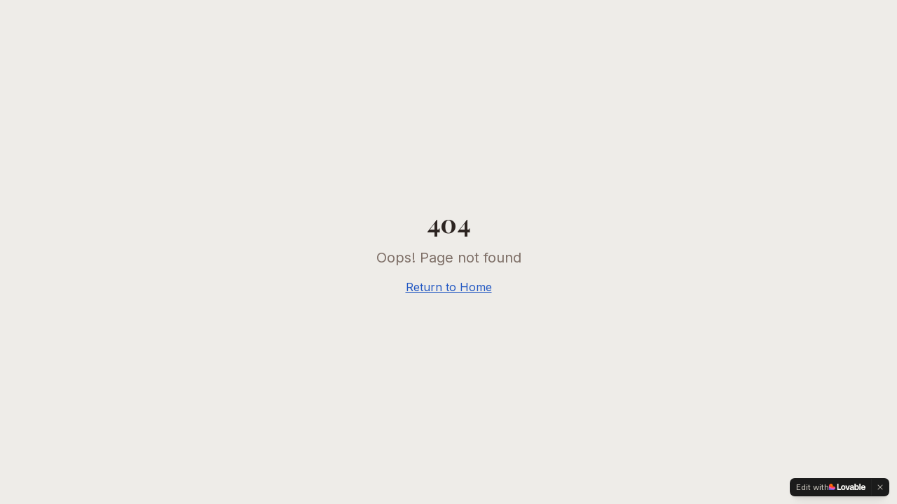

--- FILE ---
content_type: text/javascript; charset=utf-8
request_url: https://thedailyangle.com/assets/index-D9EKG_Bt.js
body_size: 262510
content:
var Vv=e=>{throw TypeError(e)};var Uh=(e,t,n)=>t.has(e)||Vv("Cannot "+n);var T=(e,t,n)=>(Uh(e,t,"read from private field"),n?n.call(e):t.get(e)),ue=(e,t,n)=>t.has(e)?Vv("Cannot add the same private member more than once"):t instanceof WeakSet?t.add(e):t.set(e,n),G=(e,t,n,r)=>(Uh(e,t,"write to private field"),r?r.call(e,n):t.set(e,n),n),_e=(e,t,n)=>(Uh(e,t,"access private method"),n);var Bc=(e,t,n,r)=>({set _(s){G(e,t,s,n)},get _(){return T(e,t,r)}});function TP(e,t){for(var n=0;n<t.length;n++){const r=t[n];if(typeof r!="string"&&!Array.isArray(r)){for(const s in r)if(s!=="default"&&!(s in e)){const i=Object.getOwnPropertyDescriptor(r,s);i&&Object.defineProperty(e,s,i.get?i:{enumerable:!0,get:()=>r[s]})}}}return Object.freeze(Object.defineProperty(e,Symbol.toStringTag,{value:"Module"}))}(function(){const t=document.createElement("link").relList;if(t&&t.supports&&t.supports("modulepreload"))return;for(const s of document.querySelectorAll('link[rel="modulepreload"]'))r(s);new MutationObserver(s=>{for(const i of s)if(i.type==="childList")for(const o of i.addedNodes)o.tagName==="LINK"&&o.rel==="modulepreload"&&r(o)}).observe(document,{childList:!0,subtree:!0});function n(s){const i={};return s.integrity&&(i.integrity=s.integrity),s.referrerPolicy&&(i.referrerPolicy=s.referrerPolicy),s.crossOrigin==="use-credentials"?i.credentials="include":s.crossOrigin==="anonymous"?i.credentials="omit":i.credentials="same-origin",i}function r(s){if(s.ep)return;s.ep=!0;const i=n(s);fetch(s.href,i)}})();function g1(e){return e&&e.__esModule&&Object.prototype.hasOwnProperty.call(e,"default")?e.default:e}var y1={exports:{}},Gd={},v1={exports:{}},we={};/**
 * @license React
 * react.production.min.js
 *
 * Copyright (c) Facebook, Inc. and its affiliates.
 *
 * This source code is licensed under the MIT license found in the
 * LICENSE file in the root directory of this source tree.
 */var hc=Symbol.for("react.element"),NP=Symbol.for("react.portal"),jP=Symbol.for("react.fragment"),PP=Symbol.for("react.strict_mode"),RP=Symbol.for("react.profiler"),AP=Symbol.for("react.provider"),OP=Symbol.for("react.context"),IP=Symbol.for("react.forward_ref"),DP=Symbol.for("react.suspense"),MP=Symbol.for("react.memo"),LP=Symbol.for("react.lazy"),Bv=Symbol.iterator;function $P(e){return e===null||typeof e!="object"?null:(e=Bv&&e[Bv]||e["@@iterator"],typeof e=="function"?e:null)}var w1={isMounted:function(){return!1},enqueueForceUpdate:function(){},enqueueReplaceState:function(){},enqueueSetState:function(){}},x1=Object.assign,b1={};function va(e,t,n){this.props=e,this.context=t,this.refs=b1,this.updater=n||w1}va.prototype.isReactComponent={};va.prototype.setState=function(e,t){if(typeof e!="object"&&typeof e!="function"&&e!=null)throw Error("setState(...): takes an object of state variables to update or a function which returns an object of state variables.");this.updater.enqueueSetState(this,e,t,"setState")};va.prototype.forceUpdate=function(e){this.updater.enqueueForceUpdate(this,e,"forceUpdate")};function S1(){}S1.prototype=va.prototype;function gg(e,t,n){this.props=e,this.context=t,this.refs=b1,this.updater=n||w1}var yg=gg.prototype=new S1;yg.constructor=gg;x1(yg,va.prototype);yg.isPureReactComponent=!0;var Uv=Array.isArray,_1=Object.prototype.hasOwnProperty,vg={current:null},C1={key:!0,ref:!0,__self:!0,__source:!0};function k1(e,t,n){var r,s={},i=null,o=null;if(t!=null)for(r in t.ref!==void 0&&(o=t.ref),t.key!==void 0&&(i=""+t.key),t)_1.call(t,r)&&!C1.hasOwnProperty(r)&&(s[r]=t[r]);var a=arguments.length-2;if(a===1)s.children=n;else if(1<a){for(var l=Array(a),c=0;c<a;c++)l[c]=arguments[c+2];s.children=l}if(e&&e.defaultProps)for(r in a=e.defaultProps,a)s[r]===void 0&&(s[r]=a[r]);return{$$typeof:hc,type:e,key:i,ref:o,props:s,_owner:vg.current}}function FP(e,t){return{$$typeof:hc,type:e.type,key:t,ref:e.ref,props:e.props,_owner:e._owner}}function wg(e){return typeof e=="object"&&e!==null&&e.$$typeof===hc}function VP(e){var t={"=":"=0",":":"=2"};return"$"+e.replace(/[=:]/g,function(n){return t[n]})}var zv=/\/+/g;function zh(e,t){return typeof e=="object"&&e!==null&&e.key!=null?VP(""+e.key):t.toString(36)}function ku(e,t,n,r,s){var i=typeof e;(i==="undefined"||i==="boolean")&&(e=null);var o=!1;if(e===null)o=!0;else switch(i){case"string":case"number":o=!0;break;case"object":switch(e.$$typeof){case hc:case NP:o=!0}}if(o)return o=e,s=s(o),e=r===""?"."+zh(o,0):r,Uv(s)?(n="",e!=null&&(n=e.replace(zv,"$&/")+"/"),ku(s,t,n,"",function(c){return c})):s!=null&&(wg(s)&&(s=FP(s,n+(!s.key||o&&o.key===s.key?"":(""+s.key).replace(zv,"$&/")+"/")+e)),t.push(s)),1;if(o=0,r=r===""?".":r+":",Uv(e))for(var a=0;a<e.length;a++){i=e[a];var l=r+zh(i,a);o+=ku(i,t,n,l,s)}else if(l=$P(e),typeof l=="function")for(e=l.call(e),a=0;!(i=e.next()).done;)i=i.value,l=r+zh(i,a++),o+=ku(i,t,n,l,s);else if(i==="object")throw t=String(e),Error("Objects are not valid as a React child (found: "+(t==="[object Object]"?"object with keys {"+Object.keys(e).join(", ")+"}":t)+"). If you meant to render a collection of children, use an array instead.");return o}function Uc(e,t,n){if(e==null)return e;var r=[],s=0;return ku(e,r,"","",function(i){return t.call(n,i,s++)}),r}function BP(e){if(e._status===-1){var t=e._result;t=t(),t.then(function(n){(e._status===0||e._status===-1)&&(e._status=1,e._result=n)},function(n){(e._status===0||e._status===-1)&&(e._status=2,e._result=n)}),e._status===-1&&(e._status=0,e._result=t)}if(e._status===1)return e._result.default;throw e._result}var Ht={current:null},Eu={transition:null},UP={ReactCurrentDispatcher:Ht,ReactCurrentBatchConfig:Eu,ReactCurrentOwner:vg};function E1(){throw Error("act(...) is not supported in production builds of React.")}we.Children={map:Uc,forEach:function(e,t,n){Uc(e,function(){t.apply(this,arguments)},n)},count:function(e){var t=0;return Uc(e,function(){t++}),t},toArray:function(e){return Uc(e,function(t){return t})||[]},only:function(e){if(!wg(e))throw Error("React.Children.only expected to receive a single React element child.");return e}};we.Component=va;we.Fragment=jP;we.Profiler=RP;we.PureComponent=gg;we.StrictMode=PP;we.Suspense=DP;we.__SECRET_INTERNALS_DO_NOT_USE_OR_YOU_WILL_BE_FIRED=UP;we.act=E1;we.cloneElement=function(e,t,n){if(e==null)throw Error("React.cloneElement(...): The argument must be a React element, but you passed "+e+".");var r=x1({},e.props),s=e.key,i=e.ref,o=e._owner;if(t!=null){if(t.ref!==void 0&&(i=t.ref,o=vg.current),t.key!==void 0&&(s=""+t.key),e.type&&e.type.defaultProps)var a=e.type.defaultProps;for(l in t)_1.call(t,l)&&!C1.hasOwnProperty(l)&&(r[l]=t[l]===void 0&&a!==void 0?a[l]:t[l])}var l=arguments.length-2;if(l===1)r.children=n;else if(1<l){a=Array(l);for(var c=0;c<l;c++)a[c]=arguments[c+2];r.children=a}return{$$typeof:hc,type:e.type,key:s,ref:i,props:r,_owner:o}};we.createContext=function(e){return e={$$typeof:OP,_currentValue:e,_currentValue2:e,_threadCount:0,Provider:null,Consumer:null,_defaultValue:null,_globalName:null},e.Provider={$$typeof:AP,_context:e},e.Consumer=e};we.createElement=k1;we.createFactory=function(e){var t=k1.bind(null,e);return t.type=e,t};we.createRef=function(){return{current:null}};we.forwardRef=function(e){return{$$typeof:IP,render:e}};we.isValidElement=wg;we.lazy=function(e){return{$$typeof:LP,_payload:{_status:-1,_result:e},_init:BP}};we.memo=function(e,t){return{$$typeof:MP,type:e,compare:t===void 0?null:t}};we.startTransition=function(e){var t=Eu.transition;Eu.transition={};try{e()}finally{Eu.transition=t}};we.unstable_act=E1;we.useCallback=function(e,t){return Ht.current.useCallback(e,t)};we.useContext=function(e){return Ht.current.useContext(e)};we.useDebugValue=function(){};we.useDeferredValue=function(e){return Ht.current.useDeferredValue(e)};we.useEffect=function(e,t){return Ht.current.useEffect(e,t)};we.useId=function(){return Ht.current.useId()};we.useImperativeHandle=function(e,t,n){return Ht.current.useImperativeHandle(e,t,n)};we.useInsertionEffect=function(e,t){return Ht.current.useInsertionEffect(e,t)};we.useLayoutEffect=function(e,t){return Ht.current.useLayoutEffect(e,t)};we.useMemo=function(e,t){return Ht.current.useMemo(e,t)};we.useReducer=function(e,t,n){return Ht.current.useReducer(e,t,n)};we.useRef=function(e){return Ht.current.useRef(e)};we.useState=function(e){return Ht.current.useState(e)};we.useSyncExternalStore=function(e,t,n){return Ht.current.useSyncExternalStore(e,t,n)};we.useTransition=function(){return Ht.current.useTransition()};we.version="18.3.1";v1.exports=we;var m=v1.exports;const V=g1(m),xg=TP({__proto__:null,default:V},[m]);/**
 * @license React
 * react-jsx-runtime.production.min.js
 *
 * Copyright (c) Facebook, Inc. and its affiliates.
 *
 * This source code is licensed under the MIT license found in the
 * LICENSE file in the root directory of this source tree.
 */var zP=m,WP=Symbol.for("react.element"),HP=Symbol.for("react.fragment"),qP=Object.prototype.hasOwnProperty,KP=zP.__SECRET_INTERNALS_DO_NOT_USE_OR_YOU_WILL_BE_FIRED.ReactCurrentOwner,GP={key:!0,ref:!0,__self:!0,__source:!0};function T1(e,t,n){var r,s={},i=null,o=null;n!==void 0&&(i=""+n),t.key!==void 0&&(i=""+t.key),t.ref!==void 0&&(o=t.ref);for(r in t)qP.call(t,r)&&!GP.hasOwnProperty(r)&&(s[r]=t[r]);if(e&&e.defaultProps)for(r in t=e.defaultProps,t)s[r]===void 0&&(s[r]=t[r]);return{$$typeof:WP,type:e,key:i,ref:o,props:s,_owner:KP.current}}Gd.Fragment=HP;Gd.jsx=T1;Gd.jsxs=T1;y1.exports=Gd;var u=y1.exports,N1={exports:{}},pn={},j1={exports:{}},P1={};/**
 * @license React
 * scheduler.production.min.js
 *
 * Copyright (c) Facebook, Inc. and its affiliates.
 *
 * This source code is licensed under the MIT license found in the
 * LICENSE file in the root directory of this source tree.
 */(function(e){function t(O,I){var B=O.length;O.push(I);e:for(;0<B;){var te=B-1>>>1,Q=O[te];if(0<s(Q,I))O[te]=I,O[B]=Q,B=te;else break e}}function n(O){return O.length===0?null:O[0]}function r(O){if(O.length===0)return null;var I=O[0],B=O.pop();if(B!==I){O[0]=B;e:for(var te=0,Q=O.length,ce=Q>>>1;te<ce;){var le=2*(te+1)-1,Ne=O[le],Fe=le+1,U=O[Fe];if(0>s(Ne,B))Fe<Q&&0>s(U,Ne)?(O[te]=U,O[Fe]=B,te=Fe):(O[te]=Ne,O[le]=B,te=le);else if(Fe<Q&&0>s(U,B))O[te]=U,O[Fe]=B,te=Fe;else break e}}return I}function s(O,I){var B=O.sortIndex-I.sortIndex;return B!==0?B:O.id-I.id}if(typeof performance=="object"&&typeof performance.now=="function"){var i=performance;e.unstable_now=function(){return i.now()}}else{var o=Date,a=o.now();e.unstable_now=function(){return o.now()-a}}var l=[],c=[],d=1,h=null,f=3,p=!1,v=!1,g=!1,b=typeof setTimeout=="function"?setTimeout:null,w=typeof clearTimeout=="function"?clearTimeout:null,y=typeof setImmediate<"u"?setImmediate:null;typeof navigator<"u"&&navigator.scheduling!==void 0&&navigator.scheduling.isInputPending!==void 0&&navigator.scheduling.isInputPending.bind(navigator.scheduling);function x(O){for(var I=n(c);I!==null;){if(I.callback===null)r(c);else if(I.startTime<=O)r(c),I.sortIndex=I.expirationTime,t(l,I);else break;I=n(c)}}function S(O){if(g=!1,x(O),!v)if(n(l)!==null)v=!0,P(_);else{var I=n(c);I!==null&&D(S,I.startTime-O)}}function _(O,I){v=!1,g&&(g=!1,w(E),E=-1),p=!0;var B=f;try{for(x(I),h=n(l);h!==null&&(!(h.expirationTime>I)||O&&!j());){var te=h.callback;if(typeof te=="function"){h.callback=null,f=h.priorityLevel;var Q=te(h.expirationTime<=I);I=e.unstable_now(),typeof Q=="function"?h.callback=Q:h===n(l)&&r(l),x(I)}else r(l);h=n(l)}if(h!==null)var ce=!0;else{var le=n(c);le!==null&&D(S,le.startTime-I),ce=!1}return ce}finally{h=null,f=B,p=!1}}var C=!1,k=null,E=-1,N=5,A=-1;function j(){return!(e.unstable_now()-A<N)}function R(){if(k!==null){var O=e.unstable_now();A=O;var I=!0;try{I=k(!0,O)}finally{I?$():(C=!1,k=null)}}else C=!1}var $;if(typeof y=="function")$=function(){y(R)};else if(typeof MessageChannel<"u"){var M=new MessageChannel,q=M.port2;M.port1.onmessage=R,$=function(){q.postMessage(null)}}else $=function(){b(R,0)};function P(O){k=O,C||(C=!0,$())}function D(O,I){E=b(function(){O(e.unstable_now())},I)}e.unstable_IdlePriority=5,e.unstable_ImmediatePriority=1,e.unstable_LowPriority=4,e.unstable_NormalPriority=3,e.unstable_Profiling=null,e.unstable_UserBlockingPriority=2,e.unstable_cancelCallback=function(O){O.callback=null},e.unstable_continueExecution=function(){v||p||(v=!0,P(_))},e.unstable_forceFrameRate=function(O){0>O||125<O?console.error("forceFrameRate takes a positive int between 0 and 125, forcing frame rates higher than 125 fps is not supported"):N=0<O?Math.floor(1e3/O):5},e.unstable_getCurrentPriorityLevel=function(){return f},e.unstable_getFirstCallbackNode=function(){return n(l)},e.unstable_next=function(O){switch(f){case 1:case 2:case 3:var I=3;break;default:I=f}var B=f;f=I;try{return O()}finally{f=B}},e.unstable_pauseExecution=function(){},e.unstable_requestPaint=function(){},e.unstable_runWithPriority=function(O,I){switch(O){case 1:case 2:case 3:case 4:case 5:break;default:O=3}var B=f;f=O;try{return I()}finally{f=B}},e.unstable_scheduleCallback=function(O,I,B){var te=e.unstable_now();switch(typeof B=="object"&&B!==null?(B=B.delay,B=typeof B=="number"&&0<B?te+B:te):B=te,O){case 1:var Q=-1;break;case 2:Q=250;break;case 5:Q=1073741823;break;case 4:Q=1e4;break;default:Q=5e3}return Q=B+Q,O={id:d++,callback:I,priorityLevel:O,startTime:B,expirationTime:Q,sortIndex:-1},B>te?(O.sortIndex=B,t(c,O),n(l)===null&&O===n(c)&&(g?(w(E),E=-1):g=!0,D(S,B-te))):(O.sortIndex=Q,t(l,O),v||p||(v=!0,P(_))),O},e.unstable_shouldYield=j,e.unstable_wrapCallback=function(O){var I=f;return function(){var B=f;f=I;try{return O.apply(this,arguments)}finally{f=B}}}})(P1);j1.exports=P1;var YP=j1.exports;/**
 * @license React
 * react-dom.production.min.js
 *
 * Copyright (c) Facebook, Inc. and its affiliates.
 *
 * This source code is licensed under the MIT license found in the
 * LICENSE file in the root directory of this source tree.
 */var QP=m,hn=YP;function L(e){for(var t="https://reactjs.org/docs/error-decoder.html?invariant="+e,n=1;n<arguments.length;n++)t+="&args[]="+encodeURIComponent(arguments[n]);return"Minified React error #"+e+"; visit "+t+" for the full message or use the non-minified dev environment for full errors and additional helpful warnings."}var R1=new Set,bl={};function Fi(e,t){Zo(e,t),Zo(e+"Capture",t)}function Zo(e,t){for(bl[e]=t,e=0;e<t.length;e++)R1.add(t[e])}var Ir=!(typeof window>"u"||typeof window.document>"u"||typeof window.document.createElement>"u"),ip=Object.prototype.hasOwnProperty,JP=/^[:A-Z_a-z\u00C0-\u00D6\u00D8-\u00F6\u00F8-\u02FF\u0370-\u037D\u037F-\u1FFF\u200C-\u200D\u2070-\u218F\u2C00-\u2FEF\u3001-\uD7FF\uF900-\uFDCF\uFDF0-\uFFFD][:A-Z_a-z\u00C0-\u00D6\u00D8-\u00F6\u00F8-\u02FF\u0370-\u037D\u037F-\u1FFF\u200C-\u200D\u2070-\u218F\u2C00-\u2FEF\u3001-\uD7FF\uF900-\uFDCF\uFDF0-\uFFFD\-.0-9\u00B7\u0300-\u036F\u203F-\u2040]*$/,Wv={},Hv={};function XP(e){return ip.call(Hv,e)?!0:ip.call(Wv,e)?!1:JP.test(e)?Hv[e]=!0:(Wv[e]=!0,!1)}function ZP(e,t,n,r){if(n!==null&&n.type===0)return!1;switch(typeof t){case"function":case"symbol":return!0;case"boolean":return r?!1:n!==null?!n.acceptsBooleans:(e=e.toLowerCase().slice(0,5),e!=="data-"&&e!=="aria-");default:return!1}}function eR(e,t,n,r){if(t===null||typeof t>"u"||ZP(e,t,n,r))return!0;if(r)return!1;if(n!==null)switch(n.type){case 3:return!t;case 4:return t===!1;case 5:return isNaN(t);case 6:return isNaN(t)||1>t}return!1}function qt(e,t,n,r,s,i,o){this.acceptsBooleans=t===2||t===3||t===4,this.attributeName=r,this.attributeNamespace=s,this.mustUseProperty=n,this.propertyName=e,this.type=t,this.sanitizeURL=i,this.removeEmptyString=o}var Nt={};"children dangerouslySetInnerHTML defaultValue defaultChecked innerHTML suppressContentEditableWarning suppressHydrationWarning style".split(" ").forEach(function(e){Nt[e]=new qt(e,0,!1,e,null,!1,!1)});[["acceptCharset","accept-charset"],["className","class"],["htmlFor","for"],["httpEquiv","http-equiv"]].forEach(function(e){var t=e[0];Nt[t]=new qt(t,1,!1,e[1],null,!1,!1)});["contentEditable","draggable","spellCheck","value"].forEach(function(e){Nt[e]=new qt(e,2,!1,e.toLowerCase(),null,!1,!1)});["autoReverse","externalResourcesRequired","focusable","preserveAlpha"].forEach(function(e){Nt[e]=new qt(e,2,!1,e,null,!1,!1)});"allowFullScreen async autoFocus autoPlay controls default defer disabled disablePictureInPicture disableRemotePlayback formNoValidate hidden loop noModule noValidate open playsInline readOnly required reversed scoped seamless itemScope".split(" ").forEach(function(e){Nt[e]=new qt(e,3,!1,e.toLowerCase(),null,!1,!1)});["checked","multiple","muted","selected"].forEach(function(e){Nt[e]=new qt(e,3,!0,e,null,!1,!1)});["capture","download"].forEach(function(e){Nt[e]=new qt(e,4,!1,e,null,!1,!1)});["cols","rows","size","span"].forEach(function(e){Nt[e]=new qt(e,6,!1,e,null,!1,!1)});["rowSpan","start"].forEach(function(e){Nt[e]=new qt(e,5,!1,e.toLowerCase(),null,!1,!1)});var bg=/[\-:]([a-z])/g;function Sg(e){return e[1].toUpperCase()}"accent-height alignment-baseline arabic-form baseline-shift cap-height clip-path clip-rule color-interpolation color-interpolation-filters color-profile color-rendering dominant-baseline enable-background fill-opacity fill-rule flood-color flood-opacity font-family font-size font-size-adjust font-stretch font-style font-variant font-weight glyph-name glyph-orientation-horizontal glyph-orientation-vertical horiz-adv-x horiz-origin-x image-rendering letter-spacing lighting-color marker-end marker-mid marker-start overline-position overline-thickness paint-order panose-1 pointer-events rendering-intent shape-rendering stop-color stop-opacity strikethrough-position strikethrough-thickness stroke-dasharray stroke-dashoffset stroke-linecap stroke-linejoin stroke-miterlimit stroke-opacity stroke-width text-anchor text-decoration text-rendering underline-position underline-thickness unicode-bidi unicode-range units-per-em v-alphabetic v-hanging v-ideographic v-mathematical vector-effect vert-adv-y vert-origin-x vert-origin-y word-spacing writing-mode xmlns:xlink x-height".split(" ").forEach(function(e){var t=e.replace(bg,Sg);Nt[t]=new qt(t,1,!1,e,null,!1,!1)});"xlink:actuate xlink:arcrole xlink:role xlink:show xlink:title xlink:type".split(" ").forEach(function(e){var t=e.replace(bg,Sg);Nt[t]=new qt(t,1,!1,e,"http://www.w3.org/1999/xlink",!1,!1)});["xml:base","xml:lang","xml:space"].forEach(function(e){var t=e.replace(bg,Sg);Nt[t]=new qt(t,1,!1,e,"http://www.w3.org/XML/1998/namespace",!1,!1)});["tabIndex","crossOrigin"].forEach(function(e){Nt[e]=new qt(e,1,!1,e.toLowerCase(),null,!1,!1)});Nt.xlinkHref=new qt("xlinkHref",1,!1,"xlink:href","http://www.w3.org/1999/xlink",!0,!1);["src","href","action","formAction"].forEach(function(e){Nt[e]=new qt(e,1,!1,e.toLowerCase(),null,!0,!0)});function _g(e,t,n,r){var s=Nt.hasOwnProperty(t)?Nt[t]:null;(s!==null?s.type!==0:r||!(2<t.length)||t[0]!=="o"&&t[0]!=="O"||t[1]!=="n"&&t[1]!=="N")&&(eR(t,n,s,r)&&(n=null),r||s===null?XP(t)&&(n===null?e.removeAttribute(t):e.setAttribute(t,""+n)):s.mustUseProperty?e[s.propertyName]=n===null?s.type===3?!1:"":n:(t=s.attributeName,r=s.attributeNamespace,n===null?e.removeAttribute(t):(s=s.type,n=s===3||s===4&&n===!0?"":""+n,r?e.setAttributeNS(r,t,n):e.setAttribute(t,n))))}var Ur=QP.__SECRET_INTERNALS_DO_NOT_USE_OR_YOU_WILL_BE_FIRED,zc=Symbol.for("react.element"),ao=Symbol.for("react.portal"),lo=Symbol.for("react.fragment"),Cg=Symbol.for("react.strict_mode"),op=Symbol.for("react.profiler"),A1=Symbol.for("react.provider"),O1=Symbol.for("react.context"),kg=Symbol.for("react.forward_ref"),ap=Symbol.for("react.suspense"),lp=Symbol.for("react.suspense_list"),Eg=Symbol.for("react.memo"),ts=Symbol.for("react.lazy"),I1=Symbol.for("react.offscreen"),qv=Symbol.iterator;function Aa(e){return e===null||typeof e!="object"?null:(e=qv&&e[qv]||e["@@iterator"],typeof e=="function"?e:null)}var Ze=Object.assign,Wh;function Ka(e){if(Wh===void 0)try{throw Error()}catch(n){var t=n.stack.trim().match(/\n( *(at )?)/);Wh=t&&t[1]||""}return`
`+Wh+e}var Hh=!1;function qh(e,t){if(!e||Hh)return"";Hh=!0;var n=Error.prepareStackTrace;Error.prepareStackTrace=void 0;try{if(t)if(t=function(){throw Error()},Object.defineProperty(t.prototype,"props",{set:function(){throw Error()}}),typeof Reflect=="object"&&Reflect.construct){try{Reflect.construct(t,[])}catch(c){var r=c}Reflect.construct(e,[],t)}else{try{t.call()}catch(c){r=c}e.call(t.prototype)}else{try{throw Error()}catch(c){r=c}e()}}catch(c){if(c&&r&&typeof c.stack=="string"){for(var s=c.stack.split(`
`),i=r.stack.split(`
`),o=s.length-1,a=i.length-1;1<=o&&0<=a&&s[o]!==i[a];)a--;for(;1<=o&&0<=a;o--,a--)if(s[o]!==i[a]){if(o!==1||a!==1)do if(o--,a--,0>a||s[o]!==i[a]){var l=`
`+s[o].replace(" at new "," at ");return e.displayName&&l.includes("<anonymous>")&&(l=l.replace("<anonymous>",e.displayName)),l}while(1<=o&&0<=a);break}}}finally{Hh=!1,Error.prepareStackTrace=n}return(e=e?e.displayName||e.name:"")?Ka(e):""}function tR(e){switch(e.tag){case 5:return Ka(e.type);case 16:return Ka("Lazy");case 13:return Ka("Suspense");case 19:return Ka("SuspenseList");case 0:case 2:case 15:return e=qh(e.type,!1),e;case 11:return e=qh(e.type.render,!1),e;case 1:return e=qh(e.type,!0),e;default:return""}}function cp(e){if(e==null)return null;if(typeof e=="function")return e.displayName||e.name||null;if(typeof e=="string")return e;switch(e){case lo:return"Fragment";case ao:return"Portal";case op:return"Profiler";case Cg:return"StrictMode";case ap:return"Suspense";case lp:return"SuspenseList"}if(typeof e=="object")switch(e.$$typeof){case O1:return(e.displayName||"Context")+".Consumer";case A1:return(e._context.displayName||"Context")+".Provider";case kg:var t=e.render;return e=e.displayName,e||(e=t.displayName||t.name||"",e=e!==""?"ForwardRef("+e+")":"ForwardRef"),e;case Eg:return t=e.displayName||null,t!==null?t:cp(e.type)||"Memo";case ts:t=e._payload,e=e._init;try{return cp(e(t))}catch{}}return null}function nR(e){var t=e.type;switch(e.tag){case 24:return"Cache";case 9:return(t.displayName||"Context")+".Consumer";case 10:return(t._context.displayName||"Context")+".Provider";case 18:return"DehydratedFragment";case 11:return e=t.render,e=e.displayName||e.name||"",t.displayName||(e!==""?"ForwardRef("+e+")":"ForwardRef");case 7:return"Fragment";case 5:return t;case 4:return"Portal";case 3:return"Root";case 6:return"Text";case 16:return cp(t);case 8:return t===Cg?"StrictMode":"Mode";case 22:return"Offscreen";case 12:return"Profiler";case 21:return"Scope";case 13:return"Suspense";case 19:return"SuspenseList";case 25:return"TracingMarker";case 1:case 0:case 17:case 2:case 14:case 15:if(typeof t=="function")return t.displayName||t.name||null;if(typeof t=="string")return t}return null}function Os(e){switch(typeof e){case"boolean":case"number":case"string":case"undefined":return e;case"object":return e;default:return""}}function D1(e){var t=e.type;return(e=e.nodeName)&&e.toLowerCase()==="input"&&(t==="checkbox"||t==="radio")}function rR(e){var t=D1(e)?"checked":"value",n=Object.getOwnPropertyDescriptor(e.constructor.prototype,t),r=""+e[t];if(!e.hasOwnProperty(t)&&typeof n<"u"&&typeof n.get=="function"&&typeof n.set=="function"){var s=n.get,i=n.set;return Object.defineProperty(e,t,{configurable:!0,get:function(){return s.call(this)},set:function(o){r=""+o,i.call(this,o)}}),Object.defineProperty(e,t,{enumerable:n.enumerable}),{getValue:function(){return r},setValue:function(o){r=""+o},stopTracking:function(){e._valueTracker=null,delete e[t]}}}}function Wc(e){e._valueTracker||(e._valueTracker=rR(e))}function M1(e){if(!e)return!1;var t=e._valueTracker;if(!t)return!0;var n=t.getValue(),r="";return e&&(r=D1(e)?e.checked?"true":"false":e.value),e=r,e!==n?(t.setValue(e),!0):!1}function Gu(e){if(e=e||(typeof document<"u"?document:void 0),typeof e>"u")return null;try{return e.activeElement||e.body}catch{return e.body}}function up(e,t){var n=t.checked;return Ze({},t,{defaultChecked:void 0,defaultValue:void 0,value:void 0,checked:n??e._wrapperState.initialChecked})}function Kv(e,t){var n=t.defaultValue==null?"":t.defaultValue,r=t.checked!=null?t.checked:t.defaultChecked;n=Os(t.value!=null?t.value:n),e._wrapperState={initialChecked:r,initialValue:n,controlled:t.type==="checkbox"||t.type==="radio"?t.checked!=null:t.value!=null}}function L1(e,t){t=t.checked,t!=null&&_g(e,"checked",t,!1)}function dp(e,t){L1(e,t);var n=Os(t.value),r=t.type;if(n!=null)r==="number"?(n===0&&e.value===""||e.value!=n)&&(e.value=""+n):e.value!==""+n&&(e.value=""+n);else if(r==="submit"||r==="reset"){e.removeAttribute("value");return}t.hasOwnProperty("value")?hp(e,t.type,n):t.hasOwnProperty("defaultValue")&&hp(e,t.type,Os(t.defaultValue)),t.checked==null&&t.defaultChecked!=null&&(e.defaultChecked=!!t.defaultChecked)}function Gv(e,t,n){if(t.hasOwnProperty("value")||t.hasOwnProperty("defaultValue")){var r=t.type;if(!(r!=="submit"&&r!=="reset"||t.value!==void 0&&t.value!==null))return;t=""+e._wrapperState.initialValue,n||t===e.value||(e.value=t),e.defaultValue=t}n=e.name,n!==""&&(e.name=""),e.defaultChecked=!!e._wrapperState.initialChecked,n!==""&&(e.name=n)}function hp(e,t,n){(t!=="number"||Gu(e.ownerDocument)!==e)&&(n==null?e.defaultValue=""+e._wrapperState.initialValue:e.defaultValue!==""+n&&(e.defaultValue=""+n))}var Ga=Array.isArray;function To(e,t,n,r){if(e=e.options,t){t={};for(var s=0;s<n.length;s++)t["$"+n[s]]=!0;for(n=0;n<e.length;n++)s=t.hasOwnProperty("$"+e[n].value),e[n].selected!==s&&(e[n].selected=s),s&&r&&(e[n].defaultSelected=!0)}else{for(n=""+Os(n),t=null,s=0;s<e.length;s++){if(e[s].value===n){e[s].selected=!0,r&&(e[s].defaultSelected=!0);return}t!==null||e[s].disabled||(t=e[s])}t!==null&&(t.selected=!0)}}function fp(e,t){if(t.dangerouslySetInnerHTML!=null)throw Error(L(91));return Ze({},t,{value:void 0,defaultValue:void 0,children:""+e._wrapperState.initialValue})}function Yv(e,t){var n=t.value;if(n==null){if(n=t.children,t=t.defaultValue,n!=null){if(t!=null)throw Error(L(92));if(Ga(n)){if(1<n.length)throw Error(L(93));n=n[0]}t=n}t==null&&(t=""),n=t}e._wrapperState={initialValue:Os(n)}}function $1(e,t){var n=Os(t.value),r=Os(t.defaultValue);n!=null&&(n=""+n,n!==e.value&&(e.value=n),t.defaultValue==null&&e.defaultValue!==n&&(e.defaultValue=n)),r!=null&&(e.defaultValue=""+r)}function Qv(e){var t=e.textContent;t===e._wrapperState.initialValue&&t!==""&&t!==null&&(e.value=t)}function F1(e){switch(e){case"svg":return"http://www.w3.org/2000/svg";case"math":return"http://www.w3.org/1998/Math/MathML";default:return"http://www.w3.org/1999/xhtml"}}function pp(e,t){return e==null||e==="http://www.w3.org/1999/xhtml"?F1(t):e==="http://www.w3.org/2000/svg"&&t==="foreignObject"?"http://www.w3.org/1999/xhtml":e}var Hc,V1=function(e){return typeof MSApp<"u"&&MSApp.execUnsafeLocalFunction?function(t,n,r,s){MSApp.execUnsafeLocalFunction(function(){return e(t,n,r,s)})}:e}(function(e,t){if(e.namespaceURI!=="http://www.w3.org/2000/svg"||"innerHTML"in e)e.innerHTML=t;else{for(Hc=Hc||document.createElement("div"),Hc.innerHTML="<svg>"+t.valueOf().toString()+"</svg>",t=Hc.firstChild;e.firstChild;)e.removeChild(e.firstChild);for(;t.firstChild;)e.appendChild(t.firstChild)}});function Sl(e,t){if(t){var n=e.firstChild;if(n&&n===e.lastChild&&n.nodeType===3){n.nodeValue=t;return}}e.textContent=t}var rl={animationIterationCount:!0,aspectRatio:!0,borderImageOutset:!0,borderImageSlice:!0,borderImageWidth:!0,boxFlex:!0,boxFlexGroup:!0,boxOrdinalGroup:!0,columnCount:!0,columns:!0,flex:!0,flexGrow:!0,flexPositive:!0,flexShrink:!0,flexNegative:!0,flexOrder:!0,gridArea:!0,gridRow:!0,gridRowEnd:!0,gridRowSpan:!0,gridRowStart:!0,gridColumn:!0,gridColumnEnd:!0,gridColumnSpan:!0,gridColumnStart:!0,fontWeight:!0,lineClamp:!0,lineHeight:!0,opacity:!0,order:!0,orphans:!0,tabSize:!0,widows:!0,zIndex:!0,zoom:!0,fillOpacity:!0,floodOpacity:!0,stopOpacity:!0,strokeDasharray:!0,strokeDashoffset:!0,strokeMiterlimit:!0,strokeOpacity:!0,strokeWidth:!0},sR=["Webkit","ms","Moz","O"];Object.keys(rl).forEach(function(e){sR.forEach(function(t){t=t+e.charAt(0).toUpperCase()+e.substring(1),rl[t]=rl[e]})});function B1(e,t,n){return t==null||typeof t=="boolean"||t===""?"":n||typeof t!="number"||t===0||rl.hasOwnProperty(e)&&rl[e]?(""+t).trim():t+"px"}function U1(e,t){e=e.style;for(var n in t)if(t.hasOwnProperty(n)){var r=n.indexOf("--")===0,s=B1(n,t[n],r);n==="float"&&(n="cssFloat"),r?e.setProperty(n,s):e[n]=s}}var iR=Ze({menuitem:!0},{area:!0,base:!0,br:!0,col:!0,embed:!0,hr:!0,img:!0,input:!0,keygen:!0,link:!0,meta:!0,param:!0,source:!0,track:!0,wbr:!0});function mp(e,t){if(t){if(iR[e]&&(t.children!=null||t.dangerouslySetInnerHTML!=null))throw Error(L(137,e));if(t.dangerouslySetInnerHTML!=null){if(t.children!=null)throw Error(L(60));if(typeof t.dangerouslySetInnerHTML!="object"||!("__html"in t.dangerouslySetInnerHTML))throw Error(L(61))}if(t.style!=null&&typeof t.style!="object")throw Error(L(62))}}function gp(e,t){if(e.indexOf("-")===-1)return typeof t.is=="string";switch(e){case"annotation-xml":case"color-profile":case"font-face":case"font-face-src":case"font-face-uri":case"font-face-format":case"font-face-name":case"missing-glyph":return!1;default:return!0}}var yp=null;function Tg(e){return e=e.target||e.srcElement||window,e.correspondingUseElement&&(e=e.correspondingUseElement),e.nodeType===3?e.parentNode:e}var vp=null,No=null,jo=null;function Jv(e){if(e=mc(e)){if(typeof vp!="function")throw Error(L(280));var t=e.stateNode;t&&(t=Zd(t),vp(e.stateNode,e.type,t))}}function z1(e){No?jo?jo.push(e):jo=[e]:No=e}function W1(){if(No){var e=No,t=jo;if(jo=No=null,Jv(e),t)for(e=0;e<t.length;e++)Jv(t[e])}}function H1(e,t){return e(t)}function q1(){}var Kh=!1;function K1(e,t,n){if(Kh)return e(t,n);Kh=!0;try{return H1(e,t,n)}finally{Kh=!1,(No!==null||jo!==null)&&(q1(),W1())}}function _l(e,t){var n=e.stateNode;if(n===null)return null;var r=Zd(n);if(r===null)return null;n=r[t];e:switch(t){case"onClick":case"onClickCapture":case"onDoubleClick":case"onDoubleClickCapture":case"onMouseDown":case"onMouseDownCapture":case"onMouseMove":case"onMouseMoveCapture":case"onMouseUp":case"onMouseUpCapture":case"onMouseEnter":(r=!r.disabled)||(e=e.type,r=!(e==="button"||e==="input"||e==="select"||e==="textarea")),e=!r;break e;default:e=!1}if(e)return null;if(n&&typeof n!="function")throw Error(L(231,t,typeof n));return n}var wp=!1;if(Ir)try{var Oa={};Object.defineProperty(Oa,"passive",{get:function(){wp=!0}}),window.addEventListener("test",Oa,Oa),window.removeEventListener("test",Oa,Oa)}catch{wp=!1}function oR(e,t,n,r,s,i,o,a,l){var c=Array.prototype.slice.call(arguments,3);try{t.apply(n,c)}catch(d){this.onError(d)}}var sl=!1,Yu=null,Qu=!1,xp=null,aR={onError:function(e){sl=!0,Yu=e}};function lR(e,t,n,r,s,i,o,a,l){sl=!1,Yu=null,oR.apply(aR,arguments)}function cR(e,t,n,r,s,i,o,a,l){if(lR.apply(this,arguments),sl){if(sl){var c=Yu;sl=!1,Yu=null}else throw Error(L(198));Qu||(Qu=!0,xp=c)}}function Vi(e){var t=e,n=e;if(e.alternate)for(;t.return;)t=t.return;else{e=t;do t=e,t.flags&4098&&(n=t.return),e=t.return;while(e)}return t.tag===3?n:null}function G1(e){if(e.tag===13){var t=e.memoizedState;if(t===null&&(e=e.alternate,e!==null&&(t=e.memoizedState)),t!==null)return t.dehydrated}return null}function Xv(e){if(Vi(e)!==e)throw Error(L(188))}function uR(e){var t=e.alternate;if(!t){if(t=Vi(e),t===null)throw Error(L(188));return t!==e?null:e}for(var n=e,r=t;;){var s=n.return;if(s===null)break;var i=s.alternate;if(i===null){if(r=s.return,r!==null){n=r;continue}break}if(s.child===i.child){for(i=s.child;i;){if(i===n)return Xv(s),e;if(i===r)return Xv(s),t;i=i.sibling}throw Error(L(188))}if(n.return!==r.return)n=s,r=i;else{for(var o=!1,a=s.child;a;){if(a===n){o=!0,n=s,r=i;break}if(a===r){o=!0,r=s,n=i;break}a=a.sibling}if(!o){for(a=i.child;a;){if(a===n){o=!0,n=i,r=s;break}if(a===r){o=!0,r=i,n=s;break}a=a.sibling}if(!o)throw Error(L(189))}}if(n.alternate!==r)throw Error(L(190))}if(n.tag!==3)throw Error(L(188));return n.stateNode.current===n?e:t}function Y1(e){return e=uR(e),e!==null?Q1(e):null}function Q1(e){if(e.tag===5||e.tag===6)return e;for(e=e.child;e!==null;){var t=Q1(e);if(t!==null)return t;e=e.sibling}return null}var J1=hn.unstable_scheduleCallback,Zv=hn.unstable_cancelCallback,dR=hn.unstable_shouldYield,hR=hn.unstable_requestPaint,it=hn.unstable_now,fR=hn.unstable_getCurrentPriorityLevel,Ng=hn.unstable_ImmediatePriority,X1=hn.unstable_UserBlockingPriority,Ju=hn.unstable_NormalPriority,pR=hn.unstable_LowPriority,Z1=hn.unstable_IdlePriority,Yd=null,hr=null;function mR(e){if(hr&&typeof hr.onCommitFiberRoot=="function")try{hr.onCommitFiberRoot(Yd,e,void 0,(e.current.flags&128)===128)}catch{}}var Gn=Math.clz32?Math.clz32:vR,gR=Math.log,yR=Math.LN2;function vR(e){return e>>>=0,e===0?32:31-(gR(e)/yR|0)|0}var qc=64,Kc=4194304;function Ya(e){switch(e&-e){case 1:return 1;case 2:return 2;case 4:return 4;case 8:return 8;case 16:return 16;case 32:return 32;case 64:case 128:case 256:case 512:case 1024:case 2048:case 4096:case 8192:case 16384:case 32768:case 65536:case 131072:case 262144:case 524288:case 1048576:case 2097152:return e&4194240;case 4194304:case 8388608:case 16777216:case 33554432:case 67108864:return e&130023424;case 134217728:return 134217728;case 268435456:return 268435456;case 536870912:return 536870912;case 1073741824:return 1073741824;default:return e}}function Xu(e,t){var n=e.pendingLanes;if(n===0)return 0;var r=0,s=e.suspendedLanes,i=e.pingedLanes,o=n&268435455;if(o!==0){var a=o&~s;a!==0?r=Ya(a):(i&=o,i!==0&&(r=Ya(i)))}else o=n&~s,o!==0?r=Ya(o):i!==0&&(r=Ya(i));if(r===0)return 0;if(t!==0&&t!==r&&!(t&s)&&(s=r&-r,i=t&-t,s>=i||s===16&&(i&4194240)!==0))return t;if(r&4&&(r|=n&16),t=e.entangledLanes,t!==0)for(e=e.entanglements,t&=r;0<t;)n=31-Gn(t),s=1<<n,r|=e[n],t&=~s;return r}function wR(e,t){switch(e){case 1:case 2:case 4:return t+250;case 8:case 16:case 32:case 64:case 128:case 256:case 512:case 1024:case 2048:case 4096:case 8192:case 16384:case 32768:case 65536:case 131072:case 262144:case 524288:case 1048576:case 2097152:return t+5e3;case 4194304:case 8388608:case 16777216:case 33554432:case 67108864:return-1;case 134217728:case 268435456:case 536870912:case 1073741824:return-1;default:return-1}}function xR(e,t){for(var n=e.suspendedLanes,r=e.pingedLanes,s=e.expirationTimes,i=e.pendingLanes;0<i;){var o=31-Gn(i),a=1<<o,l=s[o];l===-1?(!(a&n)||a&r)&&(s[o]=wR(a,t)):l<=t&&(e.expiredLanes|=a),i&=~a}}function bp(e){return e=e.pendingLanes&-1073741825,e!==0?e:e&1073741824?1073741824:0}function eS(){var e=qc;return qc<<=1,!(qc&4194240)&&(qc=64),e}function Gh(e){for(var t=[],n=0;31>n;n++)t.push(e);return t}function fc(e,t,n){e.pendingLanes|=t,t!==536870912&&(e.suspendedLanes=0,e.pingedLanes=0),e=e.eventTimes,t=31-Gn(t),e[t]=n}function bR(e,t){var n=e.pendingLanes&~t;e.pendingLanes=t,e.suspendedLanes=0,e.pingedLanes=0,e.expiredLanes&=t,e.mutableReadLanes&=t,e.entangledLanes&=t,t=e.entanglements;var r=e.eventTimes;for(e=e.expirationTimes;0<n;){var s=31-Gn(n),i=1<<s;t[s]=0,r[s]=-1,e[s]=-1,n&=~i}}function jg(e,t){var n=e.entangledLanes|=t;for(e=e.entanglements;n;){var r=31-Gn(n),s=1<<r;s&t|e[r]&t&&(e[r]|=t),n&=~s}}var De=0;function tS(e){return e&=-e,1<e?4<e?e&268435455?16:536870912:4:1}var nS,Pg,rS,sS,iS,Sp=!1,Gc=[],bs=null,Ss=null,_s=null,Cl=new Map,kl=new Map,is=[],SR="mousedown mouseup touchcancel touchend touchstart auxclick dblclick pointercancel pointerdown pointerup dragend dragstart drop compositionend compositionstart keydown keypress keyup input textInput copy cut paste click change contextmenu reset submit".split(" ");function e0(e,t){switch(e){case"focusin":case"focusout":bs=null;break;case"dragenter":case"dragleave":Ss=null;break;case"mouseover":case"mouseout":_s=null;break;case"pointerover":case"pointerout":Cl.delete(t.pointerId);break;case"gotpointercapture":case"lostpointercapture":kl.delete(t.pointerId)}}function Ia(e,t,n,r,s,i){return e===null||e.nativeEvent!==i?(e={blockedOn:t,domEventName:n,eventSystemFlags:r,nativeEvent:i,targetContainers:[s]},t!==null&&(t=mc(t),t!==null&&Pg(t)),e):(e.eventSystemFlags|=r,t=e.targetContainers,s!==null&&t.indexOf(s)===-1&&t.push(s),e)}function _R(e,t,n,r,s){switch(t){case"focusin":return bs=Ia(bs,e,t,n,r,s),!0;case"dragenter":return Ss=Ia(Ss,e,t,n,r,s),!0;case"mouseover":return _s=Ia(_s,e,t,n,r,s),!0;case"pointerover":var i=s.pointerId;return Cl.set(i,Ia(Cl.get(i)||null,e,t,n,r,s)),!0;case"gotpointercapture":return i=s.pointerId,kl.set(i,Ia(kl.get(i)||null,e,t,n,r,s)),!0}return!1}function oS(e){var t=li(e.target);if(t!==null){var n=Vi(t);if(n!==null){if(t=n.tag,t===13){if(t=G1(n),t!==null){e.blockedOn=t,iS(e.priority,function(){rS(n)});return}}else if(t===3&&n.stateNode.current.memoizedState.isDehydrated){e.blockedOn=n.tag===3?n.stateNode.containerInfo:null;return}}}e.blockedOn=null}function Tu(e){if(e.blockedOn!==null)return!1;for(var t=e.targetContainers;0<t.length;){var n=_p(e.domEventName,e.eventSystemFlags,t[0],e.nativeEvent);if(n===null){n=e.nativeEvent;var r=new n.constructor(n.type,n);yp=r,n.target.dispatchEvent(r),yp=null}else return t=mc(n),t!==null&&Pg(t),e.blockedOn=n,!1;t.shift()}return!0}function t0(e,t,n){Tu(e)&&n.delete(t)}function CR(){Sp=!1,bs!==null&&Tu(bs)&&(bs=null),Ss!==null&&Tu(Ss)&&(Ss=null),_s!==null&&Tu(_s)&&(_s=null),Cl.forEach(t0),kl.forEach(t0)}function Da(e,t){e.blockedOn===t&&(e.blockedOn=null,Sp||(Sp=!0,hn.unstable_scheduleCallback(hn.unstable_NormalPriority,CR)))}function El(e){function t(s){return Da(s,e)}if(0<Gc.length){Da(Gc[0],e);for(var n=1;n<Gc.length;n++){var r=Gc[n];r.blockedOn===e&&(r.blockedOn=null)}}for(bs!==null&&Da(bs,e),Ss!==null&&Da(Ss,e),_s!==null&&Da(_s,e),Cl.forEach(t),kl.forEach(t),n=0;n<is.length;n++)r=is[n],r.blockedOn===e&&(r.blockedOn=null);for(;0<is.length&&(n=is[0],n.blockedOn===null);)oS(n),n.blockedOn===null&&is.shift()}var Po=Ur.ReactCurrentBatchConfig,Zu=!0;function kR(e,t,n,r){var s=De,i=Po.transition;Po.transition=null;try{De=1,Rg(e,t,n,r)}finally{De=s,Po.transition=i}}function ER(e,t,n,r){var s=De,i=Po.transition;Po.transition=null;try{De=4,Rg(e,t,n,r)}finally{De=s,Po.transition=i}}function Rg(e,t,n,r){if(Zu){var s=_p(e,t,n,r);if(s===null)sf(e,t,r,ed,n),e0(e,r);else if(_R(s,e,t,n,r))r.stopPropagation();else if(e0(e,r),t&4&&-1<SR.indexOf(e)){for(;s!==null;){var i=mc(s);if(i!==null&&nS(i),i=_p(e,t,n,r),i===null&&sf(e,t,r,ed,n),i===s)break;s=i}s!==null&&r.stopPropagation()}else sf(e,t,r,null,n)}}var ed=null;function _p(e,t,n,r){if(ed=null,e=Tg(r),e=li(e),e!==null)if(t=Vi(e),t===null)e=null;else if(n=t.tag,n===13){if(e=G1(t),e!==null)return e;e=null}else if(n===3){if(t.stateNode.current.memoizedState.isDehydrated)return t.tag===3?t.stateNode.containerInfo:null;e=null}else t!==e&&(e=null);return ed=e,null}function aS(e){switch(e){case"cancel":case"click":case"close":case"contextmenu":case"copy":case"cut":case"auxclick":case"dblclick":case"dragend":case"dragstart":case"drop":case"focusin":case"focusout":case"input":case"invalid":case"keydown":case"keypress":case"keyup":case"mousedown":case"mouseup":case"paste":case"pause":case"play":case"pointercancel":case"pointerdown":case"pointerup":case"ratechange":case"reset":case"resize":case"seeked":case"submit":case"touchcancel":case"touchend":case"touchstart":case"volumechange":case"change":case"selectionchange":case"textInput":case"compositionstart":case"compositionend":case"compositionupdate":case"beforeblur":case"afterblur":case"beforeinput":case"blur":case"fullscreenchange":case"focus":case"hashchange":case"popstate":case"select":case"selectstart":return 1;case"drag":case"dragenter":case"dragexit":case"dragleave":case"dragover":case"mousemove":case"mouseout":case"mouseover":case"pointermove":case"pointerout":case"pointerover":case"scroll":case"toggle":case"touchmove":case"wheel":case"mouseenter":case"mouseleave":case"pointerenter":case"pointerleave":return 4;case"message":switch(fR()){case Ng:return 1;case X1:return 4;case Ju:case pR:return 16;case Z1:return 536870912;default:return 16}default:return 16}}var gs=null,Ag=null,Nu=null;function lS(){if(Nu)return Nu;var e,t=Ag,n=t.length,r,s="value"in gs?gs.value:gs.textContent,i=s.length;for(e=0;e<n&&t[e]===s[e];e++);var o=n-e;for(r=1;r<=o&&t[n-r]===s[i-r];r++);return Nu=s.slice(e,1<r?1-r:void 0)}function ju(e){var t=e.keyCode;return"charCode"in e?(e=e.charCode,e===0&&t===13&&(e=13)):e=t,e===10&&(e=13),32<=e||e===13?e:0}function Yc(){return!0}function n0(){return!1}function mn(e){function t(n,r,s,i,o){this._reactName=n,this._targetInst=s,this.type=r,this.nativeEvent=i,this.target=o,this.currentTarget=null;for(var a in e)e.hasOwnProperty(a)&&(n=e[a],this[a]=n?n(i):i[a]);return this.isDefaultPrevented=(i.defaultPrevented!=null?i.defaultPrevented:i.returnValue===!1)?Yc:n0,this.isPropagationStopped=n0,this}return Ze(t.prototype,{preventDefault:function(){this.defaultPrevented=!0;var n=this.nativeEvent;n&&(n.preventDefault?n.preventDefault():typeof n.returnValue!="unknown"&&(n.returnValue=!1),this.isDefaultPrevented=Yc)},stopPropagation:function(){var n=this.nativeEvent;n&&(n.stopPropagation?n.stopPropagation():typeof n.cancelBubble!="unknown"&&(n.cancelBubble=!0),this.isPropagationStopped=Yc)},persist:function(){},isPersistent:Yc}),t}var wa={eventPhase:0,bubbles:0,cancelable:0,timeStamp:function(e){return e.timeStamp||Date.now()},defaultPrevented:0,isTrusted:0},Og=mn(wa),pc=Ze({},wa,{view:0,detail:0}),TR=mn(pc),Yh,Qh,Ma,Qd=Ze({},pc,{screenX:0,screenY:0,clientX:0,clientY:0,pageX:0,pageY:0,ctrlKey:0,shiftKey:0,altKey:0,metaKey:0,getModifierState:Ig,button:0,buttons:0,relatedTarget:function(e){return e.relatedTarget===void 0?e.fromElement===e.srcElement?e.toElement:e.fromElement:e.relatedTarget},movementX:function(e){return"movementX"in e?e.movementX:(e!==Ma&&(Ma&&e.type==="mousemove"?(Yh=e.screenX-Ma.screenX,Qh=e.screenY-Ma.screenY):Qh=Yh=0,Ma=e),Yh)},movementY:function(e){return"movementY"in e?e.movementY:Qh}}),r0=mn(Qd),NR=Ze({},Qd,{dataTransfer:0}),jR=mn(NR),PR=Ze({},pc,{relatedTarget:0}),Jh=mn(PR),RR=Ze({},wa,{animationName:0,elapsedTime:0,pseudoElement:0}),AR=mn(RR),OR=Ze({},wa,{clipboardData:function(e){return"clipboardData"in e?e.clipboardData:window.clipboardData}}),IR=mn(OR),DR=Ze({},wa,{data:0}),s0=mn(DR),MR={Esc:"Escape",Spacebar:" ",Left:"ArrowLeft",Up:"ArrowUp",Right:"ArrowRight",Down:"ArrowDown",Del:"Delete",Win:"OS",Menu:"ContextMenu",Apps:"ContextMenu",Scroll:"ScrollLock",MozPrintableKey:"Unidentified"},LR={8:"Backspace",9:"Tab",12:"Clear",13:"Enter",16:"Shift",17:"Control",18:"Alt",19:"Pause",20:"CapsLock",27:"Escape",32:" ",33:"PageUp",34:"PageDown",35:"End",36:"Home",37:"ArrowLeft",38:"ArrowUp",39:"ArrowRight",40:"ArrowDown",45:"Insert",46:"Delete",112:"F1",113:"F2",114:"F3",115:"F4",116:"F5",117:"F6",118:"F7",119:"F8",120:"F9",121:"F10",122:"F11",123:"F12",144:"NumLock",145:"ScrollLock",224:"Meta"},$R={Alt:"altKey",Control:"ctrlKey",Meta:"metaKey",Shift:"shiftKey"};function FR(e){var t=this.nativeEvent;return t.getModifierState?t.getModifierState(e):(e=$R[e])?!!t[e]:!1}function Ig(){return FR}var VR=Ze({},pc,{key:function(e){if(e.key){var t=MR[e.key]||e.key;if(t!=="Unidentified")return t}return e.type==="keypress"?(e=ju(e),e===13?"Enter":String.fromCharCode(e)):e.type==="keydown"||e.type==="keyup"?LR[e.keyCode]||"Unidentified":""},code:0,location:0,ctrlKey:0,shiftKey:0,altKey:0,metaKey:0,repeat:0,locale:0,getModifierState:Ig,charCode:function(e){return e.type==="keypress"?ju(e):0},keyCode:function(e){return e.type==="keydown"||e.type==="keyup"?e.keyCode:0},which:function(e){return e.type==="keypress"?ju(e):e.type==="keydown"||e.type==="keyup"?e.keyCode:0}}),BR=mn(VR),UR=Ze({},Qd,{pointerId:0,width:0,height:0,pressure:0,tangentialPressure:0,tiltX:0,tiltY:0,twist:0,pointerType:0,isPrimary:0}),i0=mn(UR),zR=Ze({},pc,{touches:0,targetTouches:0,changedTouches:0,altKey:0,metaKey:0,ctrlKey:0,shiftKey:0,getModifierState:Ig}),WR=mn(zR),HR=Ze({},wa,{propertyName:0,elapsedTime:0,pseudoElement:0}),qR=mn(HR),KR=Ze({},Qd,{deltaX:function(e){return"deltaX"in e?e.deltaX:"wheelDeltaX"in e?-e.wheelDeltaX:0},deltaY:function(e){return"deltaY"in e?e.deltaY:"wheelDeltaY"in e?-e.wheelDeltaY:"wheelDelta"in e?-e.wheelDelta:0},deltaZ:0,deltaMode:0}),GR=mn(KR),YR=[9,13,27,32],Dg=Ir&&"CompositionEvent"in window,il=null;Ir&&"documentMode"in document&&(il=document.documentMode);var QR=Ir&&"TextEvent"in window&&!il,cS=Ir&&(!Dg||il&&8<il&&11>=il),o0=" ",a0=!1;function uS(e,t){switch(e){case"keyup":return YR.indexOf(t.keyCode)!==-1;case"keydown":return t.keyCode!==229;case"keypress":case"mousedown":case"focusout":return!0;default:return!1}}function dS(e){return e=e.detail,typeof e=="object"&&"data"in e?e.data:null}var co=!1;function JR(e,t){switch(e){case"compositionend":return dS(t);case"keypress":return t.which!==32?null:(a0=!0,o0);case"textInput":return e=t.data,e===o0&&a0?null:e;default:return null}}function XR(e,t){if(co)return e==="compositionend"||!Dg&&uS(e,t)?(e=lS(),Nu=Ag=gs=null,co=!1,e):null;switch(e){case"paste":return null;case"keypress":if(!(t.ctrlKey||t.altKey||t.metaKey)||t.ctrlKey&&t.altKey){if(t.char&&1<t.char.length)return t.char;if(t.which)return String.fromCharCode(t.which)}return null;case"compositionend":return cS&&t.locale!=="ko"?null:t.data;default:return null}}var ZR={color:!0,date:!0,datetime:!0,"datetime-local":!0,email:!0,month:!0,number:!0,password:!0,range:!0,search:!0,tel:!0,text:!0,time:!0,url:!0,week:!0};function l0(e){var t=e&&e.nodeName&&e.nodeName.toLowerCase();return t==="input"?!!ZR[e.type]:t==="textarea"}function hS(e,t,n,r){z1(r),t=td(t,"onChange"),0<t.length&&(n=new Og("onChange","change",null,n,r),e.push({event:n,listeners:t}))}var ol=null,Tl=null;function eA(e){_S(e,0)}function Jd(e){var t=fo(e);if(M1(t))return e}function tA(e,t){if(e==="change")return t}var fS=!1;if(Ir){var Xh;if(Ir){var Zh="oninput"in document;if(!Zh){var c0=document.createElement("div");c0.setAttribute("oninput","return;"),Zh=typeof c0.oninput=="function"}Xh=Zh}else Xh=!1;fS=Xh&&(!document.documentMode||9<document.documentMode)}function u0(){ol&&(ol.detachEvent("onpropertychange",pS),Tl=ol=null)}function pS(e){if(e.propertyName==="value"&&Jd(Tl)){var t=[];hS(t,Tl,e,Tg(e)),K1(eA,t)}}function nA(e,t,n){e==="focusin"?(u0(),ol=t,Tl=n,ol.attachEvent("onpropertychange",pS)):e==="focusout"&&u0()}function rA(e){if(e==="selectionchange"||e==="keyup"||e==="keydown")return Jd(Tl)}function sA(e,t){if(e==="click")return Jd(t)}function iA(e,t){if(e==="input"||e==="change")return Jd(t)}function oA(e,t){return e===t&&(e!==0||1/e===1/t)||e!==e&&t!==t}var Qn=typeof Object.is=="function"?Object.is:oA;function Nl(e,t){if(Qn(e,t))return!0;if(typeof e!="object"||e===null||typeof t!="object"||t===null)return!1;var n=Object.keys(e),r=Object.keys(t);if(n.length!==r.length)return!1;for(r=0;r<n.length;r++){var s=n[r];if(!ip.call(t,s)||!Qn(e[s],t[s]))return!1}return!0}function d0(e){for(;e&&e.firstChild;)e=e.firstChild;return e}function h0(e,t){var n=d0(e);e=0;for(var r;n;){if(n.nodeType===3){if(r=e+n.textContent.length,e<=t&&r>=t)return{node:n,offset:t-e};e=r}e:{for(;n;){if(n.nextSibling){n=n.nextSibling;break e}n=n.parentNode}n=void 0}n=d0(n)}}function mS(e,t){return e&&t?e===t?!0:e&&e.nodeType===3?!1:t&&t.nodeType===3?mS(e,t.parentNode):"contains"in e?e.contains(t):e.compareDocumentPosition?!!(e.compareDocumentPosition(t)&16):!1:!1}function gS(){for(var e=window,t=Gu();t instanceof e.HTMLIFrameElement;){try{var n=typeof t.contentWindow.location.href=="string"}catch{n=!1}if(n)e=t.contentWindow;else break;t=Gu(e.document)}return t}function Mg(e){var t=e&&e.nodeName&&e.nodeName.toLowerCase();return t&&(t==="input"&&(e.type==="text"||e.type==="search"||e.type==="tel"||e.type==="url"||e.type==="password")||t==="textarea"||e.contentEditable==="true")}function aA(e){var t=gS(),n=e.focusedElem,r=e.selectionRange;if(t!==n&&n&&n.ownerDocument&&mS(n.ownerDocument.documentElement,n)){if(r!==null&&Mg(n)){if(t=r.start,e=r.end,e===void 0&&(e=t),"selectionStart"in n)n.selectionStart=t,n.selectionEnd=Math.min(e,n.value.length);else if(e=(t=n.ownerDocument||document)&&t.defaultView||window,e.getSelection){e=e.getSelection();var s=n.textContent.length,i=Math.min(r.start,s);r=r.end===void 0?i:Math.min(r.end,s),!e.extend&&i>r&&(s=r,r=i,i=s),s=h0(n,i);var o=h0(n,r);s&&o&&(e.rangeCount!==1||e.anchorNode!==s.node||e.anchorOffset!==s.offset||e.focusNode!==o.node||e.focusOffset!==o.offset)&&(t=t.createRange(),t.setStart(s.node,s.offset),e.removeAllRanges(),i>r?(e.addRange(t),e.extend(o.node,o.offset)):(t.setEnd(o.node,o.offset),e.addRange(t)))}}for(t=[],e=n;e=e.parentNode;)e.nodeType===1&&t.push({element:e,left:e.scrollLeft,top:e.scrollTop});for(typeof n.focus=="function"&&n.focus(),n=0;n<t.length;n++)e=t[n],e.element.scrollLeft=e.left,e.element.scrollTop=e.top}}var lA=Ir&&"documentMode"in document&&11>=document.documentMode,uo=null,Cp=null,al=null,kp=!1;function f0(e,t,n){var r=n.window===n?n.document:n.nodeType===9?n:n.ownerDocument;kp||uo==null||uo!==Gu(r)||(r=uo,"selectionStart"in r&&Mg(r)?r={start:r.selectionStart,end:r.selectionEnd}:(r=(r.ownerDocument&&r.ownerDocument.defaultView||window).getSelection(),r={anchorNode:r.anchorNode,anchorOffset:r.anchorOffset,focusNode:r.focusNode,focusOffset:r.focusOffset}),al&&Nl(al,r)||(al=r,r=td(Cp,"onSelect"),0<r.length&&(t=new Og("onSelect","select",null,t,n),e.push({event:t,listeners:r}),t.target=uo)))}function Qc(e,t){var n={};return n[e.toLowerCase()]=t.toLowerCase(),n["Webkit"+e]="webkit"+t,n["Moz"+e]="moz"+t,n}var ho={animationend:Qc("Animation","AnimationEnd"),animationiteration:Qc("Animation","AnimationIteration"),animationstart:Qc("Animation","AnimationStart"),transitionend:Qc("Transition","TransitionEnd")},ef={},yS={};Ir&&(yS=document.createElement("div").style,"AnimationEvent"in window||(delete ho.animationend.animation,delete ho.animationiteration.animation,delete ho.animationstart.animation),"TransitionEvent"in window||delete ho.transitionend.transition);function Xd(e){if(ef[e])return ef[e];if(!ho[e])return e;var t=ho[e],n;for(n in t)if(t.hasOwnProperty(n)&&n in yS)return ef[e]=t[n];return e}var vS=Xd("animationend"),wS=Xd("animationiteration"),xS=Xd("animationstart"),bS=Xd("transitionend"),SS=new Map,p0="abort auxClick cancel canPlay canPlayThrough click close contextMenu copy cut drag dragEnd dragEnter dragExit dragLeave dragOver dragStart drop durationChange emptied encrypted ended error gotPointerCapture input invalid keyDown keyPress keyUp load loadedData loadedMetadata loadStart lostPointerCapture mouseDown mouseMove mouseOut mouseOver mouseUp paste pause play playing pointerCancel pointerDown pointerMove pointerOut pointerOver pointerUp progress rateChange reset resize seeked seeking stalled submit suspend timeUpdate touchCancel touchEnd touchStart volumeChange scroll toggle touchMove waiting wheel".split(" ");function Us(e,t){SS.set(e,t),Fi(t,[e])}for(var tf=0;tf<p0.length;tf++){var nf=p0[tf],cA=nf.toLowerCase(),uA=nf[0].toUpperCase()+nf.slice(1);Us(cA,"on"+uA)}Us(vS,"onAnimationEnd");Us(wS,"onAnimationIteration");Us(xS,"onAnimationStart");Us("dblclick","onDoubleClick");Us("focusin","onFocus");Us("focusout","onBlur");Us(bS,"onTransitionEnd");Zo("onMouseEnter",["mouseout","mouseover"]);Zo("onMouseLeave",["mouseout","mouseover"]);Zo("onPointerEnter",["pointerout","pointerover"]);Zo("onPointerLeave",["pointerout","pointerover"]);Fi("onChange","change click focusin focusout input keydown keyup selectionchange".split(" "));Fi("onSelect","focusout contextmenu dragend focusin keydown keyup mousedown mouseup selectionchange".split(" "));Fi("onBeforeInput",["compositionend","keypress","textInput","paste"]);Fi("onCompositionEnd","compositionend focusout keydown keypress keyup mousedown".split(" "));Fi("onCompositionStart","compositionstart focusout keydown keypress keyup mousedown".split(" "));Fi("onCompositionUpdate","compositionupdate focusout keydown keypress keyup mousedown".split(" "));var Qa="abort canplay canplaythrough durationchange emptied encrypted ended error loadeddata loadedmetadata loadstart pause play playing progress ratechange resize seeked seeking stalled suspend timeupdate volumechange waiting".split(" "),dA=new Set("cancel close invalid load scroll toggle".split(" ").concat(Qa));function m0(e,t,n){var r=e.type||"unknown-event";e.currentTarget=n,cR(r,t,void 0,e),e.currentTarget=null}function _S(e,t){t=(t&4)!==0;for(var n=0;n<e.length;n++){var r=e[n],s=r.event;r=r.listeners;e:{var i=void 0;if(t)for(var o=r.length-1;0<=o;o--){var a=r[o],l=a.instance,c=a.currentTarget;if(a=a.listener,l!==i&&s.isPropagationStopped())break e;m0(s,a,c),i=l}else for(o=0;o<r.length;o++){if(a=r[o],l=a.instance,c=a.currentTarget,a=a.listener,l!==i&&s.isPropagationStopped())break e;m0(s,a,c),i=l}}}if(Qu)throw e=xp,Qu=!1,xp=null,e}function Be(e,t){var n=t[Pp];n===void 0&&(n=t[Pp]=new Set);var r=e+"__bubble";n.has(r)||(CS(t,e,2,!1),n.add(r))}function rf(e,t,n){var r=0;t&&(r|=4),CS(n,e,r,t)}var Jc="_reactListening"+Math.random().toString(36).slice(2);function jl(e){if(!e[Jc]){e[Jc]=!0,R1.forEach(function(n){n!=="selectionchange"&&(dA.has(n)||rf(n,!1,e),rf(n,!0,e))});var t=e.nodeType===9?e:e.ownerDocument;t===null||t[Jc]||(t[Jc]=!0,rf("selectionchange",!1,t))}}function CS(e,t,n,r){switch(aS(t)){case 1:var s=kR;break;case 4:s=ER;break;default:s=Rg}n=s.bind(null,t,n,e),s=void 0,!wp||t!=="touchstart"&&t!=="touchmove"&&t!=="wheel"||(s=!0),r?s!==void 0?e.addEventListener(t,n,{capture:!0,passive:s}):e.addEventListener(t,n,!0):s!==void 0?e.addEventListener(t,n,{passive:s}):e.addEventListener(t,n,!1)}function sf(e,t,n,r,s){var i=r;if(!(t&1)&&!(t&2)&&r!==null)e:for(;;){if(r===null)return;var o=r.tag;if(o===3||o===4){var a=r.stateNode.containerInfo;if(a===s||a.nodeType===8&&a.parentNode===s)break;if(o===4)for(o=r.return;o!==null;){var l=o.tag;if((l===3||l===4)&&(l=o.stateNode.containerInfo,l===s||l.nodeType===8&&l.parentNode===s))return;o=o.return}for(;a!==null;){if(o=li(a),o===null)return;if(l=o.tag,l===5||l===6){r=i=o;continue e}a=a.parentNode}}r=r.return}K1(function(){var c=i,d=Tg(n),h=[];e:{var f=SS.get(e);if(f!==void 0){var p=Og,v=e;switch(e){case"keypress":if(ju(n)===0)break e;case"keydown":case"keyup":p=BR;break;case"focusin":v="focus",p=Jh;break;case"focusout":v="blur",p=Jh;break;case"beforeblur":case"afterblur":p=Jh;break;case"click":if(n.button===2)break e;case"auxclick":case"dblclick":case"mousedown":case"mousemove":case"mouseup":case"mouseout":case"mouseover":case"contextmenu":p=r0;break;case"drag":case"dragend":case"dragenter":case"dragexit":case"dragleave":case"dragover":case"dragstart":case"drop":p=jR;break;case"touchcancel":case"touchend":case"touchmove":case"touchstart":p=WR;break;case vS:case wS:case xS:p=AR;break;case bS:p=qR;break;case"scroll":p=TR;break;case"wheel":p=GR;break;case"copy":case"cut":case"paste":p=IR;break;case"gotpointercapture":case"lostpointercapture":case"pointercancel":case"pointerdown":case"pointermove":case"pointerout":case"pointerover":case"pointerup":p=i0}var g=(t&4)!==0,b=!g&&e==="scroll",w=g?f!==null?f+"Capture":null:f;g=[];for(var y=c,x;y!==null;){x=y;var S=x.stateNode;if(x.tag===5&&S!==null&&(x=S,w!==null&&(S=_l(y,w),S!=null&&g.push(Pl(y,S,x)))),b)break;y=y.return}0<g.length&&(f=new p(f,v,null,n,d),h.push({event:f,listeners:g}))}}if(!(t&7)){e:{if(f=e==="mouseover"||e==="pointerover",p=e==="mouseout"||e==="pointerout",f&&n!==yp&&(v=n.relatedTarget||n.fromElement)&&(li(v)||v[Dr]))break e;if((p||f)&&(f=d.window===d?d:(f=d.ownerDocument)?f.defaultView||f.parentWindow:window,p?(v=n.relatedTarget||n.toElement,p=c,v=v?li(v):null,v!==null&&(b=Vi(v),v!==b||v.tag!==5&&v.tag!==6)&&(v=null)):(p=null,v=c),p!==v)){if(g=r0,S="onMouseLeave",w="onMouseEnter",y="mouse",(e==="pointerout"||e==="pointerover")&&(g=i0,S="onPointerLeave",w="onPointerEnter",y="pointer"),b=p==null?f:fo(p),x=v==null?f:fo(v),f=new g(S,y+"leave",p,n,d),f.target=b,f.relatedTarget=x,S=null,li(d)===c&&(g=new g(w,y+"enter",v,n,d),g.target=x,g.relatedTarget=b,S=g),b=S,p&&v)t:{for(g=p,w=v,y=0,x=g;x;x=qi(x))y++;for(x=0,S=w;S;S=qi(S))x++;for(;0<y-x;)g=qi(g),y--;for(;0<x-y;)w=qi(w),x--;for(;y--;){if(g===w||w!==null&&g===w.alternate)break t;g=qi(g),w=qi(w)}g=null}else g=null;p!==null&&g0(h,f,p,g,!1),v!==null&&b!==null&&g0(h,b,v,g,!0)}}e:{if(f=c?fo(c):window,p=f.nodeName&&f.nodeName.toLowerCase(),p==="select"||p==="input"&&f.type==="file")var _=tA;else if(l0(f))if(fS)_=iA;else{_=rA;var C=nA}else(p=f.nodeName)&&p.toLowerCase()==="input"&&(f.type==="checkbox"||f.type==="radio")&&(_=sA);if(_&&(_=_(e,c))){hS(h,_,n,d);break e}C&&C(e,f,c),e==="focusout"&&(C=f._wrapperState)&&C.controlled&&f.type==="number"&&hp(f,"number",f.value)}switch(C=c?fo(c):window,e){case"focusin":(l0(C)||C.contentEditable==="true")&&(uo=C,Cp=c,al=null);break;case"focusout":al=Cp=uo=null;break;case"mousedown":kp=!0;break;case"contextmenu":case"mouseup":case"dragend":kp=!1,f0(h,n,d);break;case"selectionchange":if(lA)break;case"keydown":case"keyup":f0(h,n,d)}var k;if(Dg)e:{switch(e){case"compositionstart":var E="onCompositionStart";break e;case"compositionend":E="onCompositionEnd";break e;case"compositionupdate":E="onCompositionUpdate";break e}E=void 0}else co?uS(e,n)&&(E="onCompositionEnd"):e==="keydown"&&n.keyCode===229&&(E="onCompositionStart");E&&(cS&&n.locale!=="ko"&&(co||E!=="onCompositionStart"?E==="onCompositionEnd"&&co&&(k=lS()):(gs=d,Ag="value"in gs?gs.value:gs.textContent,co=!0)),C=td(c,E),0<C.length&&(E=new s0(E,e,null,n,d),h.push({event:E,listeners:C}),k?E.data=k:(k=dS(n),k!==null&&(E.data=k)))),(k=QR?JR(e,n):XR(e,n))&&(c=td(c,"onBeforeInput"),0<c.length&&(d=new s0("onBeforeInput","beforeinput",null,n,d),h.push({event:d,listeners:c}),d.data=k))}_S(h,t)})}function Pl(e,t,n){return{instance:e,listener:t,currentTarget:n}}function td(e,t){for(var n=t+"Capture",r=[];e!==null;){var s=e,i=s.stateNode;s.tag===5&&i!==null&&(s=i,i=_l(e,n),i!=null&&r.unshift(Pl(e,i,s)),i=_l(e,t),i!=null&&r.push(Pl(e,i,s))),e=e.return}return r}function qi(e){if(e===null)return null;do e=e.return;while(e&&e.tag!==5);return e||null}function g0(e,t,n,r,s){for(var i=t._reactName,o=[];n!==null&&n!==r;){var a=n,l=a.alternate,c=a.stateNode;if(l!==null&&l===r)break;a.tag===5&&c!==null&&(a=c,s?(l=_l(n,i),l!=null&&o.unshift(Pl(n,l,a))):s||(l=_l(n,i),l!=null&&o.push(Pl(n,l,a)))),n=n.return}o.length!==0&&e.push({event:t,listeners:o})}var hA=/\r\n?/g,fA=/\u0000|\uFFFD/g;function y0(e){return(typeof e=="string"?e:""+e).replace(hA,`
`).replace(fA,"")}function Xc(e,t,n){if(t=y0(t),y0(e)!==t&&n)throw Error(L(425))}function nd(){}var Ep=null,Tp=null;function Np(e,t){return e==="textarea"||e==="noscript"||typeof t.children=="string"||typeof t.children=="number"||typeof t.dangerouslySetInnerHTML=="object"&&t.dangerouslySetInnerHTML!==null&&t.dangerouslySetInnerHTML.__html!=null}var jp=typeof setTimeout=="function"?setTimeout:void 0,pA=typeof clearTimeout=="function"?clearTimeout:void 0,v0=typeof Promise=="function"?Promise:void 0,mA=typeof queueMicrotask=="function"?queueMicrotask:typeof v0<"u"?function(e){return v0.resolve(null).then(e).catch(gA)}:jp;function gA(e){setTimeout(function(){throw e})}function of(e,t){var n=t,r=0;do{var s=n.nextSibling;if(e.removeChild(n),s&&s.nodeType===8)if(n=s.data,n==="/$"){if(r===0){e.removeChild(s),El(t);return}r--}else n!=="$"&&n!=="$?"&&n!=="$!"||r++;n=s}while(n);El(t)}function Cs(e){for(;e!=null;e=e.nextSibling){var t=e.nodeType;if(t===1||t===3)break;if(t===8){if(t=e.data,t==="$"||t==="$!"||t==="$?")break;if(t==="/$")return null}}return e}function w0(e){e=e.previousSibling;for(var t=0;e;){if(e.nodeType===8){var n=e.data;if(n==="$"||n==="$!"||n==="$?"){if(t===0)return e;t--}else n==="/$"&&t++}e=e.previousSibling}return null}var xa=Math.random().toString(36).slice(2),cr="__reactFiber$"+xa,Rl="__reactProps$"+xa,Dr="__reactContainer$"+xa,Pp="__reactEvents$"+xa,yA="__reactListeners$"+xa,vA="__reactHandles$"+xa;function li(e){var t=e[cr];if(t)return t;for(var n=e.parentNode;n;){if(t=n[Dr]||n[cr]){if(n=t.alternate,t.child!==null||n!==null&&n.child!==null)for(e=w0(e);e!==null;){if(n=e[cr])return n;e=w0(e)}return t}e=n,n=e.parentNode}return null}function mc(e){return e=e[cr]||e[Dr],!e||e.tag!==5&&e.tag!==6&&e.tag!==13&&e.tag!==3?null:e}function fo(e){if(e.tag===5||e.tag===6)return e.stateNode;throw Error(L(33))}function Zd(e){return e[Rl]||null}var Rp=[],po=-1;function zs(e){return{current:e}}function Ue(e){0>po||(e.current=Rp[po],Rp[po]=null,po--)}function $e(e,t){po++,Rp[po]=e.current,e.current=t}var Is={},Lt=zs(Is),en=zs(!1),Ni=Is;function ea(e,t){var n=e.type.contextTypes;if(!n)return Is;var r=e.stateNode;if(r&&r.__reactInternalMemoizedUnmaskedChildContext===t)return r.__reactInternalMemoizedMaskedChildContext;var s={},i;for(i in n)s[i]=t[i];return r&&(e=e.stateNode,e.__reactInternalMemoizedUnmaskedChildContext=t,e.__reactInternalMemoizedMaskedChildContext=s),s}function tn(e){return e=e.childContextTypes,e!=null}function rd(){Ue(en),Ue(Lt)}function x0(e,t,n){if(Lt.current!==Is)throw Error(L(168));$e(Lt,t),$e(en,n)}function kS(e,t,n){var r=e.stateNode;if(t=t.childContextTypes,typeof r.getChildContext!="function")return n;r=r.getChildContext();for(var s in r)if(!(s in t))throw Error(L(108,nR(e)||"Unknown",s));return Ze({},n,r)}function sd(e){return e=(e=e.stateNode)&&e.__reactInternalMemoizedMergedChildContext||Is,Ni=Lt.current,$e(Lt,e),$e(en,en.current),!0}function b0(e,t,n){var r=e.stateNode;if(!r)throw Error(L(169));n?(e=kS(e,t,Ni),r.__reactInternalMemoizedMergedChildContext=e,Ue(en),Ue(Lt),$e(Lt,e)):Ue(en),$e(en,n)}var Nr=null,eh=!1,af=!1;function ES(e){Nr===null?Nr=[e]:Nr.push(e)}function wA(e){eh=!0,ES(e)}function Ws(){if(!af&&Nr!==null){af=!0;var e=0,t=De;try{var n=Nr;for(De=1;e<n.length;e++){var r=n[e];do r=r(!0);while(r!==null)}Nr=null,eh=!1}catch(s){throw Nr!==null&&(Nr=Nr.slice(e+1)),J1(Ng,Ws),s}finally{De=t,af=!1}}return null}var mo=[],go=0,id=null,od=0,wn=[],xn=0,ji=null,Pr=1,Rr="";function ei(e,t){mo[go++]=od,mo[go++]=id,id=e,od=t}function TS(e,t,n){wn[xn++]=Pr,wn[xn++]=Rr,wn[xn++]=ji,ji=e;var r=Pr;e=Rr;var s=32-Gn(r)-1;r&=~(1<<s),n+=1;var i=32-Gn(t)+s;if(30<i){var o=s-s%5;i=(r&(1<<o)-1).toString(32),r>>=o,s-=o,Pr=1<<32-Gn(t)+s|n<<s|r,Rr=i+e}else Pr=1<<i|n<<s|r,Rr=e}function Lg(e){e.return!==null&&(ei(e,1),TS(e,1,0))}function $g(e){for(;e===id;)id=mo[--go],mo[go]=null,od=mo[--go],mo[go]=null;for(;e===ji;)ji=wn[--xn],wn[xn]=null,Rr=wn[--xn],wn[xn]=null,Pr=wn[--xn],wn[xn]=null}var un=null,cn=null,Ke=!1,Kn=null;function NS(e,t){var n=Sn(5,null,null,0);n.elementType="DELETED",n.stateNode=t,n.return=e,t=e.deletions,t===null?(e.deletions=[n],e.flags|=16):t.push(n)}function S0(e,t){switch(e.tag){case 5:var n=e.type;return t=t.nodeType!==1||n.toLowerCase()!==t.nodeName.toLowerCase()?null:t,t!==null?(e.stateNode=t,un=e,cn=Cs(t.firstChild),!0):!1;case 6:return t=e.pendingProps===""||t.nodeType!==3?null:t,t!==null?(e.stateNode=t,un=e,cn=null,!0):!1;case 13:return t=t.nodeType!==8?null:t,t!==null?(n=ji!==null?{id:Pr,overflow:Rr}:null,e.memoizedState={dehydrated:t,treeContext:n,retryLane:1073741824},n=Sn(18,null,null,0),n.stateNode=t,n.return=e,e.child=n,un=e,cn=null,!0):!1;default:return!1}}function Ap(e){return(e.mode&1)!==0&&(e.flags&128)===0}function Op(e){if(Ke){var t=cn;if(t){var n=t;if(!S0(e,t)){if(Ap(e))throw Error(L(418));t=Cs(n.nextSibling);var r=un;t&&S0(e,t)?NS(r,n):(e.flags=e.flags&-4097|2,Ke=!1,un=e)}}else{if(Ap(e))throw Error(L(418));e.flags=e.flags&-4097|2,Ke=!1,un=e}}}function _0(e){for(e=e.return;e!==null&&e.tag!==5&&e.tag!==3&&e.tag!==13;)e=e.return;un=e}function Zc(e){if(e!==un)return!1;if(!Ke)return _0(e),Ke=!0,!1;var t;if((t=e.tag!==3)&&!(t=e.tag!==5)&&(t=e.type,t=t!=="head"&&t!=="body"&&!Np(e.type,e.memoizedProps)),t&&(t=cn)){if(Ap(e))throw jS(),Error(L(418));for(;t;)NS(e,t),t=Cs(t.nextSibling)}if(_0(e),e.tag===13){if(e=e.memoizedState,e=e!==null?e.dehydrated:null,!e)throw Error(L(317));e:{for(e=e.nextSibling,t=0;e;){if(e.nodeType===8){var n=e.data;if(n==="/$"){if(t===0){cn=Cs(e.nextSibling);break e}t--}else n!=="$"&&n!=="$!"&&n!=="$?"||t++}e=e.nextSibling}cn=null}}else cn=un?Cs(e.stateNode.nextSibling):null;return!0}function jS(){for(var e=cn;e;)e=Cs(e.nextSibling)}function ta(){cn=un=null,Ke=!1}function Fg(e){Kn===null?Kn=[e]:Kn.push(e)}var xA=Ur.ReactCurrentBatchConfig;function La(e,t,n){if(e=n.ref,e!==null&&typeof e!="function"&&typeof e!="object"){if(n._owner){if(n=n._owner,n){if(n.tag!==1)throw Error(L(309));var r=n.stateNode}if(!r)throw Error(L(147,e));var s=r,i=""+e;return t!==null&&t.ref!==null&&typeof t.ref=="function"&&t.ref._stringRef===i?t.ref:(t=function(o){var a=s.refs;o===null?delete a[i]:a[i]=o},t._stringRef=i,t)}if(typeof e!="string")throw Error(L(284));if(!n._owner)throw Error(L(290,e))}return e}function eu(e,t){throw e=Object.prototype.toString.call(t),Error(L(31,e==="[object Object]"?"object with keys {"+Object.keys(t).join(", ")+"}":e))}function C0(e){var t=e._init;return t(e._payload)}function PS(e){function t(w,y){if(e){var x=w.deletions;x===null?(w.deletions=[y],w.flags|=16):x.push(y)}}function n(w,y){if(!e)return null;for(;y!==null;)t(w,y),y=y.sibling;return null}function r(w,y){for(w=new Map;y!==null;)y.key!==null?w.set(y.key,y):w.set(y.index,y),y=y.sibling;return w}function s(w,y){return w=Ns(w,y),w.index=0,w.sibling=null,w}function i(w,y,x){return w.index=x,e?(x=w.alternate,x!==null?(x=x.index,x<y?(w.flags|=2,y):x):(w.flags|=2,y)):(w.flags|=1048576,y)}function o(w){return e&&w.alternate===null&&(w.flags|=2),w}function a(w,y,x,S){return y===null||y.tag!==6?(y=pf(x,w.mode,S),y.return=w,y):(y=s(y,x),y.return=w,y)}function l(w,y,x,S){var _=x.type;return _===lo?d(w,y,x.props.children,S,x.key):y!==null&&(y.elementType===_||typeof _=="object"&&_!==null&&_.$$typeof===ts&&C0(_)===y.type)?(S=s(y,x.props),S.ref=La(w,y,x),S.return=w,S):(S=Mu(x.type,x.key,x.props,null,w.mode,S),S.ref=La(w,y,x),S.return=w,S)}function c(w,y,x,S){return y===null||y.tag!==4||y.stateNode.containerInfo!==x.containerInfo||y.stateNode.implementation!==x.implementation?(y=mf(x,w.mode,S),y.return=w,y):(y=s(y,x.children||[]),y.return=w,y)}function d(w,y,x,S,_){return y===null||y.tag!==7?(y=Ci(x,w.mode,S,_),y.return=w,y):(y=s(y,x),y.return=w,y)}function h(w,y,x){if(typeof y=="string"&&y!==""||typeof y=="number")return y=pf(""+y,w.mode,x),y.return=w,y;if(typeof y=="object"&&y!==null){switch(y.$$typeof){case zc:return x=Mu(y.type,y.key,y.props,null,w.mode,x),x.ref=La(w,null,y),x.return=w,x;case ao:return y=mf(y,w.mode,x),y.return=w,y;case ts:var S=y._init;return h(w,S(y._payload),x)}if(Ga(y)||Aa(y))return y=Ci(y,w.mode,x,null),y.return=w,y;eu(w,y)}return null}function f(w,y,x,S){var _=y!==null?y.key:null;if(typeof x=="string"&&x!==""||typeof x=="number")return _!==null?null:a(w,y,""+x,S);if(typeof x=="object"&&x!==null){switch(x.$$typeof){case zc:return x.key===_?l(w,y,x,S):null;case ao:return x.key===_?c(w,y,x,S):null;case ts:return _=x._init,f(w,y,_(x._payload),S)}if(Ga(x)||Aa(x))return _!==null?null:d(w,y,x,S,null);eu(w,x)}return null}function p(w,y,x,S,_){if(typeof S=="string"&&S!==""||typeof S=="number")return w=w.get(x)||null,a(y,w,""+S,_);if(typeof S=="object"&&S!==null){switch(S.$$typeof){case zc:return w=w.get(S.key===null?x:S.key)||null,l(y,w,S,_);case ao:return w=w.get(S.key===null?x:S.key)||null,c(y,w,S,_);case ts:var C=S._init;return p(w,y,x,C(S._payload),_)}if(Ga(S)||Aa(S))return w=w.get(x)||null,d(y,w,S,_,null);eu(y,S)}return null}function v(w,y,x,S){for(var _=null,C=null,k=y,E=y=0,N=null;k!==null&&E<x.length;E++){k.index>E?(N=k,k=null):N=k.sibling;var A=f(w,k,x[E],S);if(A===null){k===null&&(k=N);break}e&&k&&A.alternate===null&&t(w,k),y=i(A,y,E),C===null?_=A:C.sibling=A,C=A,k=N}if(E===x.length)return n(w,k),Ke&&ei(w,E),_;if(k===null){for(;E<x.length;E++)k=h(w,x[E],S),k!==null&&(y=i(k,y,E),C===null?_=k:C.sibling=k,C=k);return Ke&&ei(w,E),_}for(k=r(w,k);E<x.length;E++)N=p(k,w,E,x[E],S),N!==null&&(e&&N.alternate!==null&&k.delete(N.key===null?E:N.key),y=i(N,y,E),C===null?_=N:C.sibling=N,C=N);return e&&k.forEach(function(j){return t(w,j)}),Ke&&ei(w,E),_}function g(w,y,x,S){var _=Aa(x);if(typeof _!="function")throw Error(L(150));if(x=_.call(x),x==null)throw Error(L(151));for(var C=_=null,k=y,E=y=0,N=null,A=x.next();k!==null&&!A.done;E++,A=x.next()){k.index>E?(N=k,k=null):N=k.sibling;var j=f(w,k,A.value,S);if(j===null){k===null&&(k=N);break}e&&k&&j.alternate===null&&t(w,k),y=i(j,y,E),C===null?_=j:C.sibling=j,C=j,k=N}if(A.done)return n(w,k),Ke&&ei(w,E),_;if(k===null){for(;!A.done;E++,A=x.next())A=h(w,A.value,S),A!==null&&(y=i(A,y,E),C===null?_=A:C.sibling=A,C=A);return Ke&&ei(w,E),_}for(k=r(w,k);!A.done;E++,A=x.next())A=p(k,w,E,A.value,S),A!==null&&(e&&A.alternate!==null&&k.delete(A.key===null?E:A.key),y=i(A,y,E),C===null?_=A:C.sibling=A,C=A);return e&&k.forEach(function(R){return t(w,R)}),Ke&&ei(w,E),_}function b(w,y,x,S){if(typeof x=="object"&&x!==null&&x.type===lo&&x.key===null&&(x=x.props.children),typeof x=="object"&&x!==null){switch(x.$$typeof){case zc:e:{for(var _=x.key,C=y;C!==null;){if(C.key===_){if(_=x.type,_===lo){if(C.tag===7){n(w,C.sibling),y=s(C,x.props.children),y.return=w,w=y;break e}}else if(C.elementType===_||typeof _=="object"&&_!==null&&_.$$typeof===ts&&C0(_)===C.type){n(w,C.sibling),y=s(C,x.props),y.ref=La(w,C,x),y.return=w,w=y;break e}n(w,C);break}else t(w,C);C=C.sibling}x.type===lo?(y=Ci(x.props.children,w.mode,S,x.key),y.return=w,w=y):(S=Mu(x.type,x.key,x.props,null,w.mode,S),S.ref=La(w,y,x),S.return=w,w=S)}return o(w);case ao:e:{for(C=x.key;y!==null;){if(y.key===C)if(y.tag===4&&y.stateNode.containerInfo===x.containerInfo&&y.stateNode.implementation===x.implementation){n(w,y.sibling),y=s(y,x.children||[]),y.return=w,w=y;break e}else{n(w,y);break}else t(w,y);y=y.sibling}y=mf(x,w.mode,S),y.return=w,w=y}return o(w);case ts:return C=x._init,b(w,y,C(x._payload),S)}if(Ga(x))return v(w,y,x,S);if(Aa(x))return g(w,y,x,S);eu(w,x)}return typeof x=="string"&&x!==""||typeof x=="number"?(x=""+x,y!==null&&y.tag===6?(n(w,y.sibling),y=s(y,x),y.return=w,w=y):(n(w,y),y=pf(x,w.mode,S),y.return=w,w=y),o(w)):n(w,y)}return b}var na=PS(!0),RS=PS(!1),ad=zs(null),ld=null,yo=null,Vg=null;function Bg(){Vg=yo=ld=null}function Ug(e){var t=ad.current;Ue(ad),e._currentValue=t}function Ip(e,t,n){for(;e!==null;){var r=e.alternate;if((e.childLanes&t)!==t?(e.childLanes|=t,r!==null&&(r.childLanes|=t)):r!==null&&(r.childLanes&t)!==t&&(r.childLanes|=t),e===n)break;e=e.return}}function Ro(e,t){ld=e,Vg=yo=null,e=e.dependencies,e!==null&&e.firstContext!==null&&(e.lanes&t&&(Zt=!0),e.firstContext=null)}function En(e){var t=e._currentValue;if(Vg!==e)if(e={context:e,memoizedValue:t,next:null},yo===null){if(ld===null)throw Error(L(308));yo=e,ld.dependencies={lanes:0,firstContext:e}}else yo=yo.next=e;return t}var ci=null;function zg(e){ci===null?ci=[e]:ci.push(e)}function AS(e,t,n,r){var s=t.interleaved;return s===null?(n.next=n,zg(t)):(n.next=s.next,s.next=n),t.interleaved=n,Mr(e,r)}function Mr(e,t){e.lanes|=t;var n=e.alternate;for(n!==null&&(n.lanes|=t),n=e,e=e.return;e!==null;)e.childLanes|=t,n=e.alternate,n!==null&&(n.childLanes|=t),n=e,e=e.return;return n.tag===3?n.stateNode:null}var ns=!1;function Wg(e){e.updateQueue={baseState:e.memoizedState,firstBaseUpdate:null,lastBaseUpdate:null,shared:{pending:null,interleaved:null,lanes:0},effects:null}}function OS(e,t){e=e.updateQueue,t.updateQueue===e&&(t.updateQueue={baseState:e.baseState,firstBaseUpdate:e.firstBaseUpdate,lastBaseUpdate:e.lastBaseUpdate,shared:e.shared,effects:e.effects})}function Ar(e,t){return{eventTime:e,lane:t,tag:0,payload:null,callback:null,next:null}}function ks(e,t,n){var r=e.updateQueue;if(r===null)return null;if(r=r.shared,Ee&2){var s=r.pending;return s===null?t.next=t:(t.next=s.next,s.next=t),r.pending=t,Mr(e,n)}return s=r.interleaved,s===null?(t.next=t,zg(r)):(t.next=s.next,s.next=t),r.interleaved=t,Mr(e,n)}function Pu(e,t,n){if(t=t.updateQueue,t!==null&&(t=t.shared,(n&4194240)!==0)){var r=t.lanes;r&=e.pendingLanes,n|=r,t.lanes=n,jg(e,n)}}function k0(e,t){var n=e.updateQueue,r=e.alternate;if(r!==null&&(r=r.updateQueue,n===r)){var s=null,i=null;if(n=n.firstBaseUpdate,n!==null){do{var o={eventTime:n.eventTime,lane:n.lane,tag:n.tag,payload:n.payload,callback:n.callback,next:null};i===null?s=i=o:i=i.next=o,n=n.next}while(n!==null);i===null?s=i=t:i=i.next=t}else s=i=t;n={baseState:r.baseState,firstBaseUpdate:s,lastBaseUpdate:i,shared:r.shared,effects:r.effects},e.updateQueue=n;return}e=n.lastBaseUpdate,e===null?n.firstBaseUpdate=t:e.next=t,n.lastBaseUpdate=t}function cd(e,t,n,r){var s=e.updateQueue;ns=!1;var i=s.firstBaseUpdate,o=s.lastBaseUpdate,a=s.shared.pending;if(a!==null){s.shared.pending=null;var l=a,c=l.next;l.next=null,o===null?i=c:o.next=c,o=l;var d=e.alternate;d!==null&&(d=d.updateQueue,a=d.lastBaseUpdate,a!==o&&(a===null?d.firstBaseUpdate=c:a.next=c,d.lastBaseUpdate=l))}if(i!==null){var h=s.baseState;o=0,d=c=l=null,a=i;do{var f=a.lane,p=a.eventTime;if((r&f)===f){d!==null&&(d=d.next={eventTime:p,lane:0,tag:a.tag,payload:a.payload,callback:a.callback,next:null});e:{var v=e,g=a;switch(f=t,p=n,g.tag){case 1:if(v=g.payload,typeof v=="function"){h=v.call(p,h,f);break e}h=v;break e;case 3:v.flags=v.flags&-65537|128;case 0:if(v=g.payload,f=typeof v=="function"?v.call(p,h,f):v,f==null)break e;h=Ze({},h,f);break e;case 2:ns=!0}}a.callback!==null&&a.lane!==0&&(e.flags|=64,f=s.effects,f===null?s.effects=[a]:f.push(a))}else p={eventTime:p,lane:f,tag:a.tag,payload:a.payload,callback:a.callback,next:null},d===null?(c=d=p,l=h):d=d.next=p,o|=f;if(a=a.next,a===null){if(a=s.shared.pending,a===null)break;f=a,a=f.next,f.next=null,s.lastBaseUpdate=f,s.shared.pending=null}}while(!0);if(d===null&&(l=h),s.baseState=l,s.firstBaseUpdate=c,s.lastBaseUpdate=d,t=s.shared.interleaved,t!==null){s=t;do o|=s.lane,s=s.next;while(s!==t)}else i===null&&(s.shared.lanes=0);Ri|=o,e.lanes=o,e.memoizedState=h}}function E0(e,t,n){if(e=t.effects,t.effects=null,e!==null)for(t=0;t<e.length;t++){var r=e[t],s=r.callback;if(s!==null){if(r.callback=null,r=n,typeof s!="function")throw Error(L(191,s));s.call(r)}}}var gc={},fr=zs(gc),Al=zs(gc),Ol=zs(gc);function ui(e){if(e===gc)throw Error(L(174));return e}function Hg(e,t){switch($e(Ol,t),$e(Al,e),$e(fr,gc),e=t.nodeType,e){case 9:case 11:t=(t=t.documentElement)?t.namespaceURI:pp(null,"");break;default:e=e===8?t.parentNode:t,t=e.namespaceURI||null,e=e.tagName,t=pp(t,e)}Ue(fr),$e(fr,t)}function ra(){Ue(fr),Ue(Al),Ue(Ol)}function IS(e){ui(Ol.current);var t=ui(fr.current),n=pp(t,e.type);t!==n&&($e(Al,e),$e(fr,n))}function qg(e){Al.current===e&&(Ue(fr),Ue(Al))}var Qe=zs(0);function ud(e){for(var t=e;t!==null;){if(t.tag===13){var n=t.memoizedState;if(n!==null&&(n=n.dehydrated,n===null||n.data==="$?"||n.data==="$!"))return t}else if(t.tag===19&&t.memoizedProps.revealOrder!==void 0){if(t.flags&128)return t}else if(t.child!==null){t.child.return=t,t=t.child;continue}if(t===e)break;for(;t.sibling===null;){if(t.return===null||t.return===e)return null;t=t.return}t.sibling.return=t.return,t=t.sibling}return null}var lf=[];function Kg(){for(var e=0;e<lf.length;e++)lf[e]._workInProgressVersionPrimary=null;lf.length=0}var Ru=Ur.ReactCurrentDispatcher,cf=Ur.ReactCurrentBatchConfig,Pi=0,Xe=null,ft=null,vt=null,dd=!1,ll=!1,Il=0,bA=0;function Pt(){throw Error(L(321))}function Gg(e,t){if(t===null)return!1;for(var n=0;n<t.length&&n<e.length;n++)if(!Qn(e[n],t[n]))return!1;return!0}function Yg(e,t,n,r,s,i){if(Pi=i,Xe=t,t.memoizedState=null,t.updateQueue=null,t.lanes=0,Ru.current=e===null||e.memoizedState===null?kA:EA,e=n(r,s),ll){i=0;do{if(ll=!1,Il=0,25<=i)throw Error(L(301));i+=1,vt=ft=null,t.updateQueue=null,Ru.current=TA,e=n(r,s)}while(ll)}if(Ru.current=hd,t=ft!==null&&ft.next!==null,Pi=0,vt=ft=Xe=null,dd=!1,t)throw Error(L(300));return e}function Qg(){var e=Il!==0;return Il=0,e}function ir(){var e={memoizedState:null,baseState:null,baseQueue:null,queue:null,next:null};return vt===null?Xe.memoizedState=vt=e:vt=vt.next=e,vt}function Tn(){if(ft===null){var e=Xe.alternate;e=e!==null?e.memoizedState:null}else e=ft.next;var t=vt===null?Xe.memoizedState:vt.next;if(t!==null)vt=t,ft=e;else{if(e===null)throw Error(L(310));ft=e,e={memoizedState:ft.memoizedState,baseState:ft.baseState,baseQueue:ft.baseQueue,queue:ft.queue,next:null},vt===null?Xe.memoizedState=vt=e:vt=vt.next=e}return vt}function Dl(e,t){return typeof t=="function"?t(e):t}function uf(e){var t=Tn(),n=t.queue;if(n===null)throw Error(L(311));n.lastRenderedReducer=e;var r=ft,s=r.baseQueue,i=n.pending;if(i!==null){if(s!==null){var o=s.next;s.next=i.next,i.next=o}r.baseQueue=s=i,n.pending=null}if(s!==null){i=s.next,r=r.baseState;var a=o=null,l=null,c=i;do{var d=c.lane;if((Pi&d)===d)l!==null&&(l=l.next={lane:0,action:c.action,hasEagerState:c.hasEagerState,eagerState:c.eagerState,next:null}),r=c.hasEagerState?c.eagerState:e(r,c.action);else{var h={lane:d,action:c.action,hasEagerState:c.hasEagerState,eagerState:c.eagerState,next:null};l===null?(a=l=h,o=r):l=l.next=h,Xe.lanes|=d,Ri|=d}c=c.next}while(c!==null&&c!==i);l===null?o=r:l.next=a,Qn(r,t.memoizedState)||(Zt=!0),t.memoizedState=r,t.baseState=o,t.baseQueue=l,n.lastRenderedState=r}if(e=n.interleaved,e!==null){s=e;do i=s.lane,Xe.lanes|=i,Ri|=i,s=s.next;while(s!==e)}else s===null&&(n.lanes=0);return[t.memoizedState,n.dispatch]}function df(e){var t=Tn(),n=t.queue;if(n===null)throw Error(L(311));n.lastRenderedReducer=e;var r=n.dispatch,s=n.pending,i=t.memoizedState;if(s!==null){n.pending=null;var o=s=s.next;do i=e(i,o.action),o=o.next;while(o!==s);Qn(i,t.memoizedState)||(Zt=!0),t.memoizedState=i,t.baseQueue===null&&(t.baseState=i),n.lastRenderedState=i}return[i,r]}function DS(){}function MS(e,t){var n=Xe,r=Tn(),s=t(),i=!Qn(r.memoizedState,s);if(i&&(r.memoizedState=s,Zt=!0),r=r.queue,Jg(FS.bind(null,n,r,e),[e]),r.getSnapshot!==t||i||vt!==null&&vt.memoizedState.tag&1){if(n.flags|=2048,Ml(9,$S.bind(null,n,r,s,t),void 0,null),bt===null)throw Error(L(349));Pi&30||LS(n,t,s)}return s}function LS(e,t,n){e.flags|=16384,e={getSnapshot:t,value:n},t=Xe.updateQueue,t===null?(t={lastEffect:null,stores:null},Xe.updateQueue=t,t.stores=[e]):(n=t.stores,n===null?t.stores=[e]:n.push(e))}function $S(e,t,n,r){t.value=n,t.getSnapshot=r,VS(t)&&BS(e)}function FS(e,t,n){return n(function(){VS(t)&&BS(e)})}function VS(e){var t=e.getSnapshot;e=e.value;try{var n=t();return!Qn(e,n)}catch{return!0}}function BS(e){var t=Mr(e,1);t!==null&&Yn(t,e,1,-1)}function T0(e){var t=ir();return typeof e=="function"&&(e=e()),t.memoizedState=t.baseState=e,e={pending:null,interleaved:null,lanes:0,dispatch:null,lastRenderedReducer:Dl,lastRenderedState:e},t.queue=e,e=e.dispatch=CA.bind(null,Xe,e),[t.memoizedState,e]}function Ml(e,t,n,r){return e={tag:e,create:t,destroy:n,deps:r,next:null},t=Xe.updateQueue,t===null?(t={lastEffect:null,stores:null},Xe.updateQueue=t,t.lastEffect=e.next=e):(n=t.lastEffect,n===null?t.lastEffect=e.next=e:(r=n.next,n.next=e,e.next=r,t.lastEffect=e)),e}function US(){return Tn().memoizedState}function Au(e,t,n,r){var s=ir();Xe.flags|=e,s.memoizedState=Ml(1|t,n,void 0,r===void 0?null:r)}function th(e,t,n,r){var s=Tn();r=r===void 0?null:r;var i=void 0;if(ft!==null){var o=ft.memoizedState;if(i=o.destroy,r!==null&&Gg(r,o.deps)){s.memoizedState=Ml(t,n,i,r);return}}Xe.flags|=e,s.memoizedState=Ml(1|t,n,i,r)}function N0(e,t){return Au(8390656,8,e,t)}function Jg(e,t){return th(2048,8,e,t)}function zS(e,t){return th(4,2,e,t)}function WS(e,t){return th(4,4,e,t)}function HS(e,t){if(typeof t=="function")return e=e(),t(e),function(){t(null)};if(t!=null)return e=e(),t.current=e,function(){t.current=null}}function qS(e,t,n){return n=n!=null?n.concat([e]):null,th(4,4,HS.bind(null,t,e),n)}function Xg(){}function KS(e,t){var n=Tn();t=t===void 0?null:t;var r=n.memoizedState;return r!==null&&t!==null&&Gg(t,r[1])?r[0]:(n.memoizedState=[e,t],e)}function GS(e,t){var n=Tn();t=t===void 0?null:t;var r=n.memoizedState;return r!==null&&t!==null&&Gg(t,r[1])?r[0]:(e=e(),n.memoizedState=[e,t],e)}function YS(e,t,n){return Pi&21?(Qn(n,t)||(n=eS(),Xe.lanes|=n,Ri|=n,e.baseState=!0),t):(e.baseState&&(e.baseState=!1,Zt=!0),e.memoizedState=n)}function SA(e,t){var n=De;De=n!==0&&4>n?n:4,e(!0);var r=cf.transition;cf.transition={};try{e(!1),t()}finally{De=n,cf.transition=r}}function QS(){return Tn().memoizedState}function _A(e,t,n){var r=Ts(e);if(n={lane:r,action:n,hasEagerState:!1,eagerState:null,next:null},JS(e))XS(t,n);else if(n=AS(e,t,n,r),n!==null){var s=Wt();Yn(n,e,r,s),ZS(n,t,r)}}function CA(e,t,n){var r=Ts(e),s={lane:r,action:n,hasEagerState:!1,eagerState:null,next:null};if(JS(e))XS(t,s);else{var i=e.alternate;if(e.lanes===0&&(i===null||i.lanes===0)&&(i=t.lastRenderedReducer,i!==null))try{var o=t.lastRenderedState,a=i(o,n);if(s.hasEagerState=!0,s.eagerState=a,Qn(a,o)){var l=t.interleaved;l===null?(s.next=s,zg(t)):(s.next=l.next,l.next=s),t.interleaved=s;return}}catch{}finally{}n=AS(e,t,s,r),n!==null&&(s=Wt(),Yn(n,e,r,s),ZS(n,t,r))}}function JS(e){var t=e.alternate;return e===Xe||t!==null&&t===Xe}function XS(e,t){ll=dd=!0;var n=e.pending;n===null?t.next=t:(t.next=n.next,n.next=t),e.pending=t}function ZS(e,t,n){if(n&4194240){var r=t.lanes;r&=e.pendingLanes,n|=r,t.lanes=n,jg(e,n)}}var hd={readContext:En,useCallback:Pt,useContext:Pt,useEffect:Pt,useImperativeHandle:Pt,useInsertionEffect:Pt,useLayoutEffect:Pt,useMemo:Pt,useReducer:Pt,useRef:Pt,useState:Pt,useDebugValue:Pt,useDeferredValue:Pt,useTransition:Pt,useMutableSource:Pt,useSyncExternalStore:Pt,useId:Pt,unstable_isNewReconciler:!1},kA={readContext:En,useCallback:function(e,t){return ir().memoizedState=[e,t===void 0?null:t],e},useContext:En,useEffect:N0,useImperativeHandle:function(e,t,n){return n=n!=null?n.concat([e]):null,Au(4194308,4,HS.bind(null,t,e),n)},useLayoutEffect:function(e,t){return Au(4194308,4,e,t)},useInsertionEffect:function(e,t){return Au(4,2,e,t)},useMemo:function(e,t){var n=ir();return t=t===void 0?null:t,e=e(),n.memoizedState=[e,t],e},useReducer:function(e,t,n){var r=ir();return t=n!==void 0?n(t):t,r.memoizedState=r.baseState=t,e={pending:null,interleaved:null,lanes:0,dispatch:null,lastRenderedReducer:e,lastRenderedState:t},r.queue=e,e=e.dispatch=_A.bind(null,Xe,e),[r.memoizedState,e]},useRef:function(e){var t=ir();return e={current:e},t.memoizedState=e},useState:T0,useDebugValue:Xg,useDeferredValue:function(e){return ir().memoizedState=e},useTransition:function(){var e=T0(!1),t=e[0];return e=SA.bind(null,e[1]),ir().memoizedState=e,[t,e]},useMutableSource:function(){},useSyncExternalStore:function(e,t,n){var r=Xe,s=ir();if(Ke){if(n===void 0)throw Error(L(407));n=n()}else{if(n=t(),bt===null)throw Error(L(349));Pi&30||LS(r,t,n)}s.memoizedState=n;var i={value:n,getSnapshot:t};return s.queue=i,N0(FS.bind(null,r,i,e),[e]),r.flags|=2048,Ml(9,$S.bind(null,r,i,n,t),void 0,null),n},useId:function(){var e=ir(),t=bt.identifierPrefix;if(Ke){var n=Rr,r=Pr;n=(r&~(1<<32-Gn(r)-1)).toString(32)+n,t=":"+t+"R"+n,n=Il++,0<n&&(t+="H"+n.toString(32)),t+=":"}else n=bA++,t=":"+t+"r"+n.toString(32)+":";return e.memoizedState=t},unstable_isNewReconciler:!1},EA={readContext:En,useCallback:KS,useContext:En,useEffect:Jg,useImperativeHandle:qS,useInsertionEffect:zS,useLayoutEffect:WS,useMemo:GS,useReducer:uf,useRef:US,useState:function(){return uf(Dl)},useDebugValue:Xg,useDeferredValue:function(e){var t=Tn();return YS(t,ft.memoizedState,e)},useTransition:function(){var e=uf(Dl)[0],t=Tn().memoizedState;return[e,t]},useMutableSource:DS,useSyncExternalStore:MS,useId:QS,unstable_isNewReconciler:!1},TA={readContext:En,useCallback:KS,useContext:En,useEffect:Jg,useImperativeHandle:qS,useInsertionEffect:zS,useLayoutEffect:WS,useMemo:GS,useReducer:df,useRef:US,useState:function(){return df(Dl)},useDebugValue:Xg,useDeferredValue:function(e){var t=Tn();return ft===null?t.memoizedState=e:YS(t,ft.memoizedState,e)},useTransition:function(){var e=df(Dl)[0],t=Tn().memoizedState;return[e,t]},useMutableSource:DS,useSyncExternalStore:MS,useId:QS,unstable_isNewReconciler:!1};function Bn(e,t){if(e&&e.defaultProps){t=Ze({},t),e=e.defaultProps;for(var n in e)t[n]===void 0&&(t[n]=e[n]);return t}return t}function Dp(e,t,n,r){t=e.memoizedState,n=n(r,t),n=n==null?t:Ze({},t,n),e.memoizedState=n,e.lanes===0&&(e.updateQueue.baseState=n)}var nh={isMounted:function(e){return(e=e._reactInternals)?Vi(e)===e:!1},enqueueSetState:function(e,t,n){e=e._reactInternals;var r=Wt(),s=Ts(e),i=Ar(r,s);i.payload=t,n!=null&&(i.callback=n),t=ks(e,i,s),t!==null&&(Yn(t,e,s,r),Pu(t,e,s))},enqueueReplaceState:function(e,t,n){e=e._reactInternals;var r=Wt(),s=Ts(e),i=Ar(r,s);i.tag=1,i.payload=t,n!=null&&(i.callback=n),t=ks(e,i,s),t!==null&&(Yn(t,e,s,r),Pu(t,e,s))},enqueueForceUpdate:function(e,t){e=e._reactInternals;var n=Wt(),r=Ts(e),s=Ar(n,r);s.tag=2,t!=null&&(s.callback=t),t=ks(e,s,r),t!==null&&(Yn(t,e,r,n),Pu(t,e,r))}};function j0(e,t,n,r,s,i,o){return e=e.stateNode,typeof e.shouldComponentUpdate=="function"?e.shouldComponentUpdate(r,i,o):t.prototype&&t.prototype.isPureReactComponent?!Nl(n,r)||!Nl(s,i):!0}function e_(e,t,n){var r=!1,s=Is,i=t.contextType;return typeof i=="object"&&i!==null?i=En(i):(s=tn(t)?Ni:Lt.current,r=t.contextTypes,i=(r=r!=null)?ea(e,s):Is),t=new t(n,i),e.memoizedState=t.state!==null&&t.state!==void 0?t.state:null,t.updater=nh,e.stateNode=t,t._reactInternals=e,r&&(e=e.stateNode,e.__reactInternalMemoizedUnmaskedChildContext=s,e.__reactInternalMemoizedMaskedChildContext=i),t}function P0(e,t,n,r){e=t.state,typeof t.componentWillReceiveProps=="function"&&t.componentWillReceiveProps(n,r),typeof t.UNSAFE_componentWillReceiveProps=="function"&&t.UNSAFE_componentWillReceiveProps(n,r),t.state!==e&&nh.enqueueReplaceState(t,t.state,null)}function Mp(e,t,n,r){var s=e.stateNode;s.props=n,s.state=e.memoizedState,s.refs={},Wg(e);var i=t.contextType;typeof i=="object"&&i!==null?s.context=En(i):(i=tn(t)?Ni:Lt.current,s.context=ea(e,i)),s.state=e.memoizedState,i=t.getDerivedStateFromProps,typeof i=="function"&&(Dp(e,t,i,n),s.state=e.memoizedState),typeof t.getDerivedStateFromProps=="function"||typeof s.getSnapshotBeforeUpdate=="function"||typeof s.UNSAFE_componentWillMount!="function"&&typeof s.componentWillMount!="function"||(t=s.state,typeof s.componentWillMount=="function"&&s.componentWillMount(),typeof s.UNSAFE_componentWillMount=="function"&&s.UNSAFE_componentWillMount(),t!==s.state&&nh.enqueueReplaceState(s,s.state,null),cd(e,n,s,r),s.state=e.memoizedState),typeof s.componentDidMount=="function"&&(e.flags|=4194308)}function sa(e,t){try{var n="",r=t;do n+=tR(r),r=r.return;while(r);var s=n}catch(i){s=`
Error generating stack: `+i.message+`
`+i.stack}return{value:e,source:t,stack:s,digest:null}}function hf(e,t,n){return{value:e,source:null,stack:n??null,digest:t??null}}function Lp(e,t){try{console.error(t.value)}catch(n){setTimeout(function(){throw n})}}var NA=typeof WeakMap=="function"?WeakMap:Map;function t_(e,t,n){n=Ar(-1,n),n.tag=3,n.payload={element:null};var r=t.value;return n.callback=function(){pd||(pd=!0,Kp=r),Lp(e,t)},n}function n_(e,t,n){n=Ar(-1,n),n.tag=3;var r=e.type.getDerivedStateFromError;if(typeof r=="function"){var s=t.value;n.payload=function(){return r(s)},n.callback=function(){Lp(e,t)}}var i=e.stateNode;return i!==null&&typeof i.componentDidCatch=="function"&&(n.callback=function(){Lp(e,t),typeof r!="function"&&(Es===null?Es=new Set([this]):Es.add(this));var o=t.stack;this.componentDidCatch(t.value,{componentStack:o!==null?o:""})}),n}function R0(e,t,n){var r=e.pingCache;if(r===null){r=e.pingCache=new NA;var s=new Set;r.set(t,s)}else s=r.get(t),s===void 0&&(s=new Set,r.set(t,s));s.has(n)||(s.add(n),e=UA.bind(null,e,t,n),t.then(e,e))}function A0(e){do{var t;if((t=e.tag===13)&&(t=e.memoizedState,t=t!==null?t.dehydrated!==null:!0),t)return e;e=e.return}while(e!==null);return null}function O0(e,t,n,r,s){return e.mode&1?(e.flags|=65536,e.lanes=s,e):(e===t?e.flags|=65536:(e.flags|=128,n.flags|=131072,n.flags&=-52805,n.tag===1&&(n.alternate===null?n.tag=17:(t=Ar(-1,1),t.tag=2,ks(n,t,1))),n.lanes|=1),e)}var jA=Ur.ReactCurrentOwner,Zt=!1;function Bt(e,t,n,r){t.child=e===null?RS(t,null,n,r):na(t,e.child,n,r)}function I0(e,t,n,r,s){n=n.render;var i=t.ref;return Ro(t,s),r=Yg(e,t,n,r,i,s),n=Qg(),e!==null&&!Zt?(t.updateQueue=e.updateQueue,t.flags&=-2053,e.lanes&=~s,Lr(e,t,s)):(Ke&&n&&Lg(t),t.flags|=1,Bt(e,t,r,s),t.child)}function D0(e,t,n,r,s){if(e===null){var i=n.type;return typeof i=="function"&&!oy(i)&&i.defaultProps===void 0&&n.compare===null&&n.defaultProps===void 0?(t.tag=15,t.type=i,r_(e,t,i,r,s)):(e=Mu(n.type,null,r,t,t.mode,s),e.ref=t.ref,e.return=t,t.child=e)}if(i=e.child,!(e.lanes&s)){var o=i.memoizedProps;if(n=n.compare,n=n!==null?n:Nl,n(o,r)&&e.ref===t.ref)return Lr(e,t,s)}return t.flags|=1,e=Ns(i,r),e.ref=t.ref,e.return=t,t.child=e}function r_(e,t,n,r,s){if(e!==null){var i=e.memoizedProps;if(Nl(i,r)&&e.ref===t.ref)if(Zt=!1,t.pendingProps=r=i,(e.lanes&s)!==0)e.flags&131072&&(Zt=!0);else return t.lanes=e.lanes,Lr(e,t,s)}return $p(e,t,n,r,s)}function s_(e,t,n){var r=t.pendingProps,s=r.children,i=e!==null?e.memoizedState:null;if(r.mode==="hidden")if(!(t.mode&1))t.memoizedState={baseLanes:0,cachePool:null,transitions:null},$e(wo,sn),sn|=n;else{if(!(n&1073741824))return e=i!==null?i.baseLanes|n:n,t.lanes=t.childLanes=1073741824,t.memoizedState={baseLanes:e,cachePool:null,transitions:null},t.updateQueue=null,$e(wo,sn),sn|=e,null;t.memoizedState={baseLanes:0,cachePool:null,transitions:null},r=i!==null?i.baseLanes:n,$e(wo,sn),sn|=r}else i!==null?(r=i.baseLanes|n,t.memoizedState=null):r=n,$e(wo,sn),sn|=r;return Bt(e,t,s,n),t.child}function i_(e,t){var n=t.ref;(e===null&&n!==null||e!==null&&e.ref!==n)&&(t.flags|=512,t.flags|=2097152)}function $p(e,t,n,r,s){var i=tn(n)?Ni:Lt.current;return i=ea(t,i),Ro(t,s),n=Yg(e,t,n,r,i,s),r=Qg(),e!==null&&!Zt?(t.updateQueue=e.updateQueue,t.flags&=-2053,e.lanes&=~s,Lr(e,t,s)):(Ke&&r&&Lg(t),t.flags|=1,Bt(e,t,n,s),t.child)}function M0(e,t,n,r,s){if(tn(n)){var i=!0;sd(t)}else i=!1;if(Ro(t,s),t.stateNode===null)Ou(e,t),e_(t,n,r),Mp(t,n,r,s),r=!0;else if(e===null){var o=t.stateNode,a=t.memoizedProps;o.props=a;var l=o.context,c=n.contextType;typeof c=="object"&&c!==null?c=En(c):(c=tn(n)?Ni:Lt.current,c=ea(t,c));var d=n.getDerivedStateFromProps,h=typeof d=="function"||typeof o.getSnapshotBeforeUpdate=="function";h||typeof o.UNSAFE_componentWillReceiveProps!="function"&&typeof o.componentWillReceiveProps!="function"||(a!==r||l!==c)&&P0(t,o,r,c),ns=!1;var f=t.memoizedState;o.state=f,cd(t,r,o,s),l=t.memoizedState,a!==r||f!==l||en.current||ns?(typeof d=="function"&&(Dp(t,n,d,r),l=t.memoizedState),(a=ns||j0(t,n,a,r,f,l,c))?(h||typeof o.UNSAFE_componentWillMount!="function"&&typeof o.componentWillMount!="function"||(typeof o.componentWillMount=="function"&&o.componentWillMount(),typeof o.UNSAFE_componentWillMount=="function"&&o.UNSAFE_componentWillMount()),typeof o.componentDidMount=="function"&&(t.flags|=4194308)):(typeof o.componentDidMount=="function"&&(t.flags|=4194308),t.memoizedProps=r,t.memoizedState=l),o.props=r,o.state=l,o.context=c,r=a):(typeof o.componentDidMount=="function"&&(t.flags|=4194308),r=!1)}else{o=t.stateNode,OS(e,t),a=t.memoizedProps,c=t.type===t.elementType?a:Bn(t.type,a),o.props=c,h=t.pendingProps,f=o.context,l=n.contextType,typeof l=="object"&&l!==null?l=En(l):(l=tn(n)?Ni:Lt.current,l=ea(t,l));var p=n.getDerivedStateFromProps;(d=typeof p=="function"||typeof o.getSnapshotBeforeUpdate=="function")||typeof o.UNSAFE_componentWillReceiveProps!="function"&&typeof o.componentWillReceiveProps!="function"||(a!==h||f!==l)&&P0(t,o,r,l),ns=!1,f=t.memoizedState,o.state=f,cd(t,r,o,s);var v=t.memoizedState;a!==h||f!==v||en.current||ns?(typeof p=="function"&&(Dp(t,n,p,r),v=t.memoizedState),(c=ns||j0(t,n,c,r,f,v,l)||!1)?(d||typeof o.UNSAFE_componentWillUpdate!="function"&&typeof o.componentWillUpdate!="function"||(typeof o.componentWillUpdate=="function"&&o.componentWillUpdate(r,v,l),typeof o.UNSAFE_componentWillUpdate=="function"&&o.UNSAFE_componentWillUpdate(r,v,l)),typeof o.componentDidUpdate=="function"&&(t.flags|=4),typeof o.getSnapshotBeforeUpdate=="function"&&(t.flags|=1024)):(typeof o.componentDidUpdate!="function"||a===e.memoizedProps&&f===e.memoizedState||(t.flags|=4),typeof o.getSnapshotBeforeUpdate!="function"||a===e.memoizedProps&&f===e.memoizedState||(t.flags|=1024),t.memoizedProps=r,t.memoizedState=v),o.props=r,o.state=v,o.context=l,r=c):(typeof o.componentDidUpdate!="function"||a===e.memoizedProps&&f===e.memoizedState||(t.flags|=4),typeof o.getSnapshotBeforeUpdate!="function"||a===e.memoizedProps&&f===e.memoizedState||(t.flags|=1024),r=!1)}return Fp(e,t,n,r,i,s)}function Fp(e,t,n,r,s,i){i_(e,t);var o=(t.flags&128)!==0;if(!r&&!o)return s&&b0(t,n,!1),Lr(e,t,i);r=t.stateNode,jA.current=t;var a=o&&typeof n.getDerivedStateFromError!="function"?null:r.render();return t.flags|=1,e!==null&&o?(t.child=na(t,e.child,null,i),t.child=na(t,null,a,i)):Bt(e,t,a,i),t.memoizedState=r.state,s&&b0(t,n,!0),t.child}function o_(e){var t=e.stateNode;t.pendingContext?x0(e,t.pendingContext,t.pendingContext!==t.context):t.context&&x0(e,t.context,!1),Hg(e,t.containerInfo)}function L0(e,t,n,r,s){return ta(),Fg(s),t.flags|=256,Bt(e,t,n,r),t.child}var Vp={dehydrated:null,treeContext:null,retryLane:0};function Bp(e){return{baseLanes:e,cachePool:null,transitions:null}}function a_(e,t,n){var r=t.pendingProps,s=Qe.current,i=!1,o=(t.flags&128)!==0,a;if((a=o)||(a=e!==null&&e.memoizedState===null?!1:(s&2)!==0),a?(i=!0,t.flags&=-129):(e===null||e.memoizedState!==null)&&(s|=1),$e(Qe,s&1),e===null)return Op(t),e=t.memoizedState,e!==null&&(e=e.dehydrated,e!==null)?(t.mode&1?e.data==="$!"?t.lanes=8:t.lanes=1073741824:t.lanes=1,null):(o=r.children,e=r.fallback,i?(r=t.mode,i=t.child,o={mode:"hidden",children:o},!(r&1)&&i!==null?(i.childLanes=0,i.pendingProps=o):i=ih(o,r,0,null),e=Ci(e,r,n,null),i.return=t,e.return=t,i.sibling=e,t.child=i,t.child.memoizedState=Bp(n),t.memoizedState=Vp,e):Zg(t,o));if(s=e.memoizedState,s!==null&&(a=s.dehydrated,a!==null))return PA(e,t,o,r,a,s,n);if(i){i=r.fallback,o=t.mode,s=e.child,a=s.sibling;var l={mode:"hidden",children:r.children};return!(o&1)&&t.child!==s?(r=t.child,r.childLanes=0,r.pendingProps=l,t.deletions=null):(r=Ns(s,l),r.subtreeFlags=s.subtreeFlags&14680064),a!==null?i=Ns(a,i):(i=Ci(i,o,n,null),i.flags|=2),i.return=t,r.return=t,r.sibling=i,t.child=r,r=i,i=t.child,o=e.child.memoizedState,o=o===null?Bp(n):{baseLanes:o.baseLanes|n,cachePool:null,transitions:o.transitions},i.memoizedState=o,i.childLanes=e.childLanes&~n,t.memoizedState=Vp,r}return i=e.child,e=i.sibling,r=Ns(i,{mode:"visible",children:r.children}),!(t.mode&1)&&(r.lanes=n),r.return=t,r.sibling=null,e!==null&&(n=t.deletions,n===null?(t.deletions=[e],t.flags|=16):n.push(e)),t.child=r,t.memoizedState=null,r}function Zg(e,t){return t=ih({mode:"visible",children:t},e.mode,0,null),t.return=e,e.child=t}function tu(e,t,n,r){return r!==null&&Fg(r),na(t,e.child,null,n),e=Zg(t,t.pendingProps.children),e.flags|=2,t.memoizedState=null,e}function PA(e,t,n,r,s,i,o){if(n)return t.flags&256?(t.flags&=-257,r=hf(Error(L(422))),tu(e,t,o,r)):t.memoizedState!==null?(t.child=e.child,t.flags|=128,null):(i=r.fallback,s=t.mode,r=ih({mode:"visible",children:r.children},s,0,null),i=Ci(i,s,o,null),i.flags|=2,r.return=t,i.return=t,r.sibling=i,t.child=r,t.mode&1&&na(t,e.child,null,o),t.child.memoizedState=Bp(o),t.memoizedState=Vp,i);if(!(t.mode&1))return tu(e,t,o,null);if(s.data==="$!"){if(r=s.nextSibling&&s.nextSibling.dataset,r)var a=r.dgst;return r=a,i=Error(L(419)),r=hf(i,r,void 0),tu(e,t,o,r)}if(a=(o&e.childLanes)!==0,Zt||a){if(r=bt,r!==null){switch(o&-o){case 4:s=2;break;case 16:s=8;break;case 64:case 128:case 256:case 512:case 1024:case 2048:case 4096:case 8192:case 16384:case 32768:case 65536:case 131072:case 262144:case 524288:case 1048576:case 2097152:case 4194304:case 8388608:case 16777216:case 33554432:case 67108864:s=32;break;case 536870912:s=268435456;break;default:s=0}s=s&(r.suspendedLanes|o)?0:s,s!==0&&s!==i.retryLane&&(i.retryLane=s,Mr(e,s),Yn(r,e,s,-1))}return iy(),r=hf(Error(L(421))),tu(e,t,o,r)}return s.data==="$?"?(t.flags|=128,t.child=e.child,t=zA.bind(null,e),s._reactRetry=t,null):(e=i.treeContext,cn=Cs(s.nextSibling),un=t,Ke=!0,Kn=null,e!==null&&(wn[xn++]=Pr,wn[xn++]=Rr,wn[xn++]=ji,Pr=e.id,Rr=e.overflow,ji=t),t=Zg(t,r.children),t.flags|=4096,t)}function $0(e,t,n){e.lanes|=t;var r=e.alternate;r!==null&&(r.lanes|=t),Ip(e.return,t,n)}function ff(e,t,n,r,s){var i=e.memoizedState;i===null?e.memoizedState={isBackwards:t,rendering:null,renderingStartTime:0,last:r,tail:n,tailMode:s}:(i.isBackwards=t,i.rendering=null,i.renderingStartTime=0,i.last=r,i.tail=n,i.tailMode=s)}function l_(e,t,n){var r=t.pendingProps,s=r.revealOrder,i=r.tail;if(Bt(e,t,r.children,n),r=Qe.current,r&2)r=r&1|2,t.flags|=128;else{if(e!==null&&e.flags&128)e:for(e=t.child;e!==null;){if(e.tag===13)e.memoizedState!==null&&$0(e,n,t);else if(e.tag===19)$0(e,n,t);else if(e.child!==null){e.child.return=e,e=e.child;continue}if(e===t)break e;for(;e.sibling===null;){if(e.return===null||e.return===t)break e;e=e.return}e.sibling.return=e.return,e=e.sibling}r&=1}if($e(Qe,r),!(t.mode&1))t.memoizedState=null;else switch(s){case"forwards":for(n=t.child,s=null;n!==null;)e=n.alternate,e!==null&&ud(e)===null&&(s=n),n=n.sibling;n=s,n===null?(s=t.child,t.child=null):(s=n.sibling,n.sibling=null),ff(t,!1,s,n,i);break;case"backwards":for(n=null,s=t.child,t.child=null;s!==null;){if(e=s.alternate,e!==null&&ud(e)===null){t.child=s;break}e=s.sibling,s.sibling=n,n=s,s=e}ff(t,!0,n,null,i);break;case"together":ff(t,!1,null,null,void 0);break;default:t.memoizedState=null}return t.child}function Ou(e,t){!(t.mode&1)&&e!==null&&(e.alternate=null,t.alternate=null,t.flags|=2)}function Lr(e,t,n){if(e!==null&&(t.dependencies=e.dependencies),Ri|=t.lanes,!(n&t.childLanes))return null;if(e!==null&&t.child!==e.child)throw Error(L(153));if(t.child!==null){for(e=t.child,n=Ns(e,e.pendingProps),t.child=n,n.return=t;e.sibling!==null;)e=e.sibling,n=n.sibling=Ns(e,e.pendingProps),n.return=t;n.sibling=null}return t.child}function RA(e,t,n){switch(t.tag){case 3:o_(t),ta();break;case 5:IS(t);break;case 1:tn(t.type)&&sd(t);break;case 4:Hg(t,t.stateNode.containerInfo);break;case 10:var r=t.type._context,s=t.memoizedProps.value;$e(ad,r._currentValue),r._currentValue=s;break;case 13:if(r=t.memoizedState,r!==null)return r.dehydrated!==null?($e(Qe,Qe.current&1),t.flags|=128,null):n&t.child.childLanes?a_(e,t,n):($e(Qe,Qe.current&1),e=Lr(e,t,n),e!==null?e.sibling:null);$e(Qe,Qe.current&1);break;case 19:if(r=(n&t.childLanes)!==0,e.flags&128){if(r)return l_(e,t,n);t.flags|=128}if(s=t.memoizedState,s!==null&&(s.rendering=null,s.tail=null,s.lastEffect=null),$e(Qe,Qe.current),r)break;return null;case 22:case 23:return t.lanes=0,s_(e,t,n)}return Lr(e,t,n)}var c_,Up,u_,d_;c_=function(e,t){for(var n=t.child;n!==null;){if(n.tag===5||n.tag===6)e.appendChild(n.stateNode);else if(n.tag!==4&&n.child!==null){n.child.return=n,n=n.child;continue}if(n===t)break;for(;n.sibling===null;){if(n.return===null||n.return===t)return;n=n.return}n.sibling.return=n.return,n=n.sibling}};Up=function(){};u_=function(e,t,n,r){var s=e.memoizedProps;if(s!==r){e=t.stateNode,ui(fr.current);var i=null;switch(n){case"input":s=up(e,s),r=up(e,r),i=[];break;case"select":s=Ze({},s,{value:void 0}),r=Ze({},r,{value:void 0}),i=[];break;case"textarea":s=fp(e,s),r=fp(e,r),i=[];break;default:typeof s.onClick!="function"&&typeof r.onClick=="function"&&(e.onclick=nd)}mp(n,r);var o;n=null;for(c in s)if(!r.hasOwnProperty(c)&&s.hasOwnProperty(c)&&s[c]!=null)if(c==="style"){var a=s[c];for(o in a)a.hasOwnProperty(o)&&(n||(n={}),n[o]="")}else c!=="dangerouslySetInnerHTML"&&c!=="children"&&c!=="suppressContentEditableWarning"&&c!=="suppressHydrationWarning"&&c!=="autoFocus"&&(bl.hasOwnProperty(c)?i||(i=[]):(i=i||[]).push(c,null));for(c in r){var l=r[c];if(a=s!=null?s[c]:void 0,r.hasOwnProperty(c)&&l!==a&&(l!=null||a!=null))if(c==="style")if(a){for(o in a)!a.hasOwnProperty(o)||l&&l.hasOwnProperty(o)||(n||(n={}),n[o]="");for(o in l)l.hasOwnProperty(o)&&a[o]!==l[o]&&(n||(n={}),n[o]=l[o])}else n||(i||(i=[]),i.push(c,n)),n=l;else c==="dangerouslySetInnerHTML"?(l=l?l.__html:void 0,a=a?a.__html:void 0,l!=null&&a!==l&&(i=i||[]).push(c,l)):c==="children"?typeof l!="string"&&typeof l!="number"||(i=i||[]).push(c,""+l):c!=="suppressContentEditableWarning"&&c!=="suppressHydrationWarning"&&(bl.hasOwnProperty(c)?(l!=null&&c==="onScroll"&&Be("scroll",e),i||a===l||(i=[])):(i=i||[]).push(c,l))}n&&(i=i||[]).push("style",n);var c=i;(t.updateQueue=c)&&(t.flags|=4)}};d_=function(e,t,n,r){n!==r&&(t.flags|=4)};function $a(e,t){if(!Ke)switch(e.tailMode){case"hidden":t=e.tail;for(var n=null;t!==null;)t.alternate!==null&&(n=t),t=t.sibling;n===null?e.tail=null:n.sibling=null;break;case"collapsed":n=e.tail;for(var r=null;n!==null;)n.alternate!==null&&(r=n),n=n.sibling;r===null?t||e.tail===null?e.tail=null:e.tail.sibling=null:r.sibling=null}}function Rt(e){var t=e.alternate!==null&&e.alternate.child===e.child,n=0,r=0;if(t)for(var s=e.child;s!==null;)n|=s.lanes|s.childLanes,r|=s.subtreeFlags&14680064,r|=s.flags&14680064,s.return=e,s=s.sibling;else for(s=e.child;s!==null;)n|=s.lanes|s.childLanes,r|=s.subtreeFlags,r|=s.flags,s.return=e,s=s.sibling;return e.subtreeFlags|=r,e.childLanes=n,t}function AA(e,t,n){var r=t.pendingProps;switch($g(t),t.tag){case 2:case 16:case 15:case 0:case 11:case 7:case 8:case 12:case 9:case 14:return Rt(t),null;case 1:return tn(t.type)&&rd(),Rt(t),null;case 3:return r=t.stateNode,ra(),Ue(en),Ue(Lt),Kg(),r.pendingContext&&(r.context=r.pendingContext,r.pendingContext=null),(e===null||e.child===null)&&(Zc(t)?t.flags|=4:e===null||e.memoizedState.isDehydrated&&!(t.flags&256)||(t.flags|=1024,Kn!==null&&(Qp(Kn),Kn=null))),Up(e,t),Rt(t),null;case 5:qg(t);var s=ui(Ol.current);if(n=t.type,e!==null&&t.stateNode!=null)u_(e,t,n,r,s),e.ref!==t.ref&&(t.flags|=512,t.flags|=2097152);else{if(!r){if(t.stateNode===null)throw Error(L(166));return Rt(t),null}if(e=ui(fr.current),Zc(t)){r=t.stateNode,n=t.type;var i=t.memoizedProps;switch(r[cr]=t,r[Rl]=i,e=(t.mode&1)!==0,n){case"dialog":Be("cancel",r),Be("close",r);break;case"iframe":case"object":case"embed":Be("load",r);break;case"video":case"audio":for(s=0;s<Qa.length;s++)Be(Qa[s],r);break;case"source":Be("error",r);break;case"img":case"image":case"link":Be("error",r),Be("load",r);break;case"details":Be("toggle",r);break;case"input":Kv(r,i),Be("invalid",r);break;case"select":r._wrapperState={wasMultiple:!!i.multiple},Be("invalid",r);break;case"textarea":Yv(r,i),Be("invalid",r)}mp(n,i),s=null;for(var o in i)if(i.hasOwnProperty(o)){var a=i[o];o==="children"?typeof a=="string"?r.textContent!==a&&(i.suppressHydrationWarning!==!0&&Xc(r.textContent,a,e),s=["children",a]):typeof a=="number"&&r.textContent!==""+a&&(i.suppressHydrationWarning!==!0&&Xc(r.textContent,a,e),s=["children",""+a]):bl.hasOwnProperty(o)&&a!=null&&o==="onScroll"&&Be("scroll",r)}switch(n){case"input":Wc(r),Gv(r,i,!0);break;case"textarea":Wc(r),Qv(r);break;case"select":case"option":break;default:typeof i.onClick=="function"&&(r.onclick=nd)}r=s,t.updateQueue=r,r!==null&&(t.flags|=4)}else{o=s.nodeType===9?s:s.ownerDocument,e==="http://www.w3.org/1999/xhtml"&&(e=F1(n)),e==="http://www.w3.org/1999/xhtml"?n==="script"?(e=o.createElement("div"),e.innerHTML="<script><\/script>",e=e.removeChild(e.firstChild)):typeof r.is=="string"?e=o.createElement(n,{is:r.is}):(e=o.createElement(n),n==="select"&&(o=e,r.multiple?o.multiple=!0:r.size&&(o.size=r.size))):e=o.createElementNS(e,n),e[cr]=t,e[Rl]=r,c_(e,t,!1,!1),t.stateNode=e;e:{switch(o=gp(n,r),n){case"dialog":Be("cancel",e),Be("close",e),s=r;break;case"iframe":case"object":case"embed":Be("load",e),s=r;break;case"video":case"audio":for(s=0;s<Qa.length;s++)Be(Qa[s],e);s=r;break;case"source":Be("error",e),s=r;break;case"img":case"image":case"link":Be("error",e),Be("load",e),s=r;break;case"details":Be("toggle",e),s=r;break;case"input":Kv(e,r),s=up(e,r),Be("invalid",e);break;case"option":s=r;break;case"select":e._wrapperState={wasMultiple:!!r.multiple},s=Ze({},r,{value:void 0}),Be("invalid",e);break;case"textarea":Yv(e,r),s=fp(e,r),Be("invalid",e);break;default:s=r}mp(n,s),a=s;for(i in a)if(a.hasOwnProperty(i)){var l=a[i];i==="style"?U1(e,l):i==="dangerouslySetInnerHTML"?(l=l?l.__html:void 0,l!=null&&V1(e,l)):i==="children"?typeof l=="string"?(n!=="textarea"||l!=="")&&Sl(e,l):typeof l=="number"&&Sl(e,""+l):i!=="suppressContentEditableWarning"&&i!=="suppressHydrationWarning"&&i!=="autoFocus"&&(bl.hasOwnProperty(i)?l!=null&&i==="onScroll"&&Be("scroll",e):l!=null&&_g(e,i,l,o))}switch(n){case"input":Wc(e),Gv(e,r,!1);break;case"textarea":Wc(e),Qv(e);break;case"option":r.value!=null&&e.setAttribute("value",""+Os(r.value));break;case"select":e.multiple=!!r.multiple,i=r.value,i!=null?To(e,!!r.multiple,i,!1):r.defaultValue!=null&&To(e,!!r.multiple,r.defaultValue,!0);break;default:typeof s.onClick=="function"&&(e.onclick=nd)}switch(n){case"button":case"input":case"select":case"textarea":r=!!r.autoFocus;break e;case"img":r=!0;break e;default:r=!1}}r&&(t.flags|=4)}t.ref!==null&&(t.flags|=512,t.flags|=2097152)}return Rt(t),null;case 6:if(e&&t.stateNode!=null)d_(e,t,e.memoizedProps,r);else{if(typeof r!="string"&&t.stateNode===null)throw Error(L(166));if(n=ui(Ol.current),ui(fr.current),Zc(t)){if(r=t.stateNode,n=t.memoizedProps,r[cr]=t,(i=r.nodeValue!==n)&&(e=un,e!==null))switch(e.tag){case 3:Xc(r.nodeValue,n,(e.mode&1)!==0);break;case 5:e.memoizedProps.suppressHydrationWarning!==!0&&Xc(r.nodeValue,n,(e.mode&1)!==0)}i&&(t.flags|=4)}else r=(n.nodeType===9?n:n.ownerDocument).createTextNode(r),r[cr]=t,t.stateNode=r}return Rt(t),null;case 13:if(Ue(Qe),r=t.memoizedState,e===null||e.memoizedState!==null&&e.memoizedState.dehydrated!==null){if(Ke&&cn!==null&&t.mode&1&&!(t.flags&128))jS(),ta(),t.flags|=98560,i=!1;else if(i=Zc(t),r!==null&&r.dehydrated!==null){if(e===null){if(!i)throw Error(L(318));if(i=t.memoizedState,i=i!==null?i.dehydrated:null,!i)throw Error(L(317));i[cr]=t}else ta(),!(t.flags&128)&&(t.memoizedState=null),t.flags|=4;Rt(t),i=!1}else Kn!==null&&(Qp(Kn),Kn=null),i=!0;if(!i)return t.flags&65536?t:null}return t.flags&128?(t.lanes=n,t):(r=r!==null,r!==(e!==null&&e.memoizedState!==null)&&r&&(t.child.flags|=8192,t.mode&1&&(e===null||Qe.current&1?pt===0&&(pt=3):iy())),t.updateQueue!==null&&(t.flags|=4),Rt(t),null);case 4:return ra(),Up(e,t),e===null&&jl(t.stateNode.containerInfo),Rt(t),null;case 10:return Ug(t.type._context),Rt(t),null;case 17:return tn(t.type)&&rd(),Rt(t),null;case 19:if(Ue(Qe),i=t.memoizedState,i===null)return Rt(t),null;if(r=(t.flags&128)!==0,o=i.rendering,o===null)if(r)$a(i,!1);else{if(pt!==0||e!==null&&e.flags&128)for(e=t.child;e!==null;){if(o=ud(e),o!==null){for(t.flags|=128,$a(i,!1),r=o.updateQueue,r!==null&&(t.updateQueue=r,t.flags|=4),t.subtreeFlags=0,r=n,n=t.child;n!==null;)i=n,e=r,i.flags&=14680066,o=i.alternate,o===null?(i.childLanes=0,i.lanes=e,i.child=null,i.subtreeFlags=0,i.memoizedProps=null,i.memoizedState=null,i.updateQueue=null,i.dependencies=null,i.stateNode=null):(i.childLanes=o.childLanes,i.lanes=o.lanes,i.child=o.child,i.subtreeFlags=0,i.deletions=null,i.memoizedProps=o.memoizedProps,i.memoizedState=o.memoizedState,i.updateQueue=o.updateQueue,i.type=o.type,e=o.dependencies,i.dependencies=e===null?null:{lanes:e.lanes,firstContext:e.firstContext}),n=n.sibling;return $e(Qe,Qe.current&1|2),t.child}e=e.sibling}i.tail!==null&&it()>ia&&(t.flags|=128,r=!0,$a(i,!1),t.lanes=4194304)}else{if(!r)if(e=ud(o),e!==null){if(t.flags|=128,r=!0,n=e.updateQueue,n!==null&&(t.updateQueue=n,t.flags|=4),$a(i,!0),i.tail===null&&i.tailMode==="hidden"&&!o.alternate&&!Ke)return Rt(t),null}else 2*it()-i.renderingStartTime>ia&&n!==1073741824&&(t.flags|=128,r=!0,$a(i,!1),t.lanes=4194304);i.isBackwards?(o.sibling=t.child,t.child=o):(n=i.last,n!==null?n.sibling=o:t.child=o,i.last=o)}return i.tail!==null?(t=i.tail,i.rendering=t,i.tail=t.sibling,i.renderingStartTime=it(),t.sibling=null,n=Qe.current,$e(Qe,r?n&1|2:n&1),t):(Rt(t),null);case 22:case 23:return sy(),r=t.memoizedState!==null,e!==null&&e.memoizedState!==null!==r&&(t.flags|=8192),r&&t.mode&1?sn&1073741824&&(Rt(t),t.subtreeFlags&6&&(t.flags|=8192)):Rt(t),null;case 24:return null;case 25:return null}throw Error(L(156,t.tag))}function OA(e,t){switch($g(t),t.tag){case 1:return tn(t.type)&&rd(),e=t.flags,e&65536?(t.flags=e&-65537|128,t):null;case 3:return ra(),Ue(en),Ue(Lt),Kg(),e=t.flags,e&65536&&!(e&128)?(t.flags=e&-65537|128,t):null;case 5:return qg(t),null;case 13:if(Ue(Qe),e=t.memoizedState,e!==null&&e.dehydrated!==null){if(t.alternate===null)throw Error(L(340));ta()}return e=t.flags,e&65536?(t.flags=e&-65537|128,t):null;case 19:return Ue(Qe),null;case 4:return ra(),null;case 10:return Ug(t.type._context),null;case 22:case 23:return sy(),null;case 24:return null;default:return null}}var nu=!1,Ot=!1,IA=typeof WeakSet=="function"?WeakSet:Set,K=null;function vo(e,t){var n=e.ref;if(n!==null)if(typeof n=="function")try{n(null)}catch(r){rt(e,t,r)}else n.current=null}function zp(e,t,n){try{n()}catch(r){rt(e,t,r)}}var F0=!1;function DA(e,t){if(Ep=Zu,e=gS(),Mg(e)){if("selectionStart"in e)var n={start:e.selectionStart,end:e.selectionEnd};else e:{n=(n=e.ownerDocument)&&n.defaultView||window;var r=n.getSelection&&n.getSelection();if(r&&r.rangeCount!==0){n=r.anchorNode;var s=r.anchorOffset,i=r.focusNode;r=r.focusOffset;try{n.nodeType,i.nodeType}catch{n=null;break e}var o=0,a=-1,l=-1,c=0,d=0,h=e,f=null;t:for(;;){for(var p;h!==n||s!==0&&h.nodeType!==3||(a=o+s),h!==i||r!==0&&h.nodeType!==3||(l=o+r),h.nodeType===3&&(o+=h.nodeValue.length),(p=h.firstChild)!==null;)f=h,h=p;for(;;){if(h===e)break t;if(f===n&&++c===s&&(a=o),f===i&&++d===r&&(l=o),(p=h.nextSibling)!==null)break;h=f,f=h.parentNode}h=p}n=a===-1||l===-1?null:{start:a,end:l}}else n=null}n=n||{start:0,end:0}}else n=null;for(Tp={focusedElem:e,selectionRange:n},Zu=!1,K=t;K!==null;)if(t=K,e=t.child,(t.subtreeFlags&1028)!==0&&e!==null)e.return=t,K=e;else for(;K!==null;){t=K;try{var v=t.alternate;if(t.flags&1024)switch(t.tag){case 0:case 11:case 15:break;case 1:if(v!==null){var g=v.memoizedProps,b=v.memoizedState,w=t.stateNode,y=w.getSnapshotBeforeUpdate(t.elementType===t.type?g:Bn(t.type,g),b);w.__reactInternalSnapshotBeforeUpdate=y}break;case 3:var x=t.stateNode.containerInfo;x.nodeType===1?x.textContent="":x.nodeType===9&&x.documentElement&&x.removeChild(x.documentElement);break;case 5:case 6:case 4:case 17:break;default:throw Error(L(163))}}catch(S){rt(t,t.return,S)}if(e=t.sibling,e!==null){e.return=t.return,K=e;break}K=t.return}return v=F0,F0=!1,v}function cl(e,t,n){var r=t.updateQueue;if(r=r!==null?r.lastEffect:null,r!==null){var s=r=r.next;do{if((s.tag&e)===e){var i=s.destroy;s.destroy=void 0,i!==void 0&&zp(t,n,i)}s=s.next}while(s!==r)}}function rh(e,t){if(t=t.updateQueue,t=t!==null?t.lastEffect:null,t!==null){var n=t=t.next;do{if((n.tag&e)===e){var r=n.create;n.destroy=r()}n=n.next}while(n!==t)}}function Wp(e){var t=e.ref;if(t!==null){var n=e.stateNode;switch(e.tag){case 5:e=n;break;default:e=n}typeof t=="function"?t(e):t.current=e}}function h_(e){var t=e.alternate;t!==null&&(e.alternate=null,h_(t)),e.child=null,e.deletions=null,e.sibling=null,e.tag===5&&(t=e.stateNode,t!==null&&(delete t[cr],delete t[Rl],delete t[Pp],delete t[yA],delete t[vA])),e.stateNode=null,e.return=null,e.dependencies=null,e.memoizedProps=null,e.memoizedState=null,e.pendingProps=null,e.stateNode=null,e.updateQueue=null}function f_(e){return e.tag===5||e.tag===3||e.tag===4}function V0(e){e:for(;;){for(;e.sibling===null;){if(e.return===null||f_(e.return))return null;e=e.return}for(e.sibling.return=e.return,e=e.sibling;e.tag!==5&&e.tag!==6&&e.tag!==18;){if(e.flags&2||e.child===null||e.tag===4)continue e;e.child.return=e,e=e.child}if(!(e.flags&2))return e.stateNode}}function Hp(e,t,n){var r=e.tag;if(r===5||r===6)e=e.stateNode,t?n.nodeType===8?n.parentNode.insertBefore(e,t):n.insertBefore(e,t):(n.nodeType===8?(t=n.parentNode,t.insertBefore(e,n)):(t=n,t.appendChild(e)),n=n._reactRootContainer,n!=null||t.onclick!==null||(t.onclick=nd));else if(r!==4&&(e=e.child,e!==null))for(Hp(e,t,n),e=e.sibling;e!==null;)Hp(e,t,n),e=e.sibling}function qp(e,t,n){var r=e.tag;if(r===5||r===6)e=e.stateNode,t?n.insertBefore(e,t):n.appendChild(e);else if(r!==4&&(e=e.child,e!==null))for(qp(e,t,n),e=e.sibling;e!==null;)qp(e,t,n),e=e.sibling}var Ct=null,Hn=!1;function Gr(e,t,n){for(n=n.child;n!==null;)p_(e,t,n),n=n.sibling}function p_(e,t,n){if(hr&&typeof hr.onCommitFiberUnmount=="function")try{hr.onCommitFiberUnmount(Yd,n)}catch{}switch(n.tag){case 5:Ot||vo(n,t);case 6:var r=Ct,s=Hn;Ct=null,Gr(e,t,n),Ct=r,Hn=s,Ct!==null&&(Hn?(e=Ct,n=n.stateNode,e.nodeType===8?e.parentNode.removeChild(n):e.removeChild(n)):Ct.removeChild(n.stateNode));break;case 18:Ct!==null&&(Hn?(e=Ct,n=n.stateNode,e.nodeType===8?of(e.parentNode,n):e.nodeType===1&&of(e,n),El(e)):of(Ct,n.stateNode));break;case 4:r=Ct,s=Hn,Ct=n.stateNode.containerInfo,Hn=!0,Gr(e,t,n),Ct=r,Hn=s;break;case 0:case 11:case 14:case 15:if(!Ot&&(r=n.updateQueue,r!==null&&(r=r.lastEffect,r!==null))){s=r=r.next;do{var i=s,o=i.destroy;i=i.tag,o!==void 0&&(i&2||i&4)&&zp(n,t,o),s=s.next}while(s!==r)}Gr(e,t,n);break;case 1:if(!Ot&&(vo(n,t),r=n.stateNode,typeof r.componentWillUnmount=="function"))try{r.props=n.memoizedProps,r.state=n.memoizedState,r.componentWillUnmount()}catch(a){rt(n,t,a)}Gr(e,t,n);break;case 21:Gr(e,t,n);break;case 22:n.mode&1?(Ot=(r=Ot)||n.memoizedState!==null,Gr(e,t,n),Ot=r):Gr(e,t,n);break;default:Gr(e,t,n)}}function B0(e){var t=e.updateQueue;if(t!==null){e.updateQueue=null;var n=e.stateNode;n===null&&(n=e.stateNode=new IA),t.forEach(function(r){var s=WA.bind(null,e,r);n.has(r)||(n.add(r),r.then(s,s))})}}function Dn(e,t){var n=t.deletions;if(n!==null)for(var r=0;r<n.length;r++){var s=n[r];try{var i=e,o=t,a=o;e:for(;a!==null;){switch(a.tag){case 5:Ct=a.stateNode,Hn=!1;break e;case 3:Ct=a.stateNode.containerInfo,Hn=!0;break e;case 4:Ct=a.stateNode.containerInfo,Hn=!0;break e}a=a.return}if(Ct===null)throw Error(L(160));p_(i,o,s),Ct=null,Hn=!1;var l=s.alternate;l!==null&&(l.return=null),s.return=null}catch(c){rt(s,t,c)}}if(t.subtreeFlags&12854)for(t=t.child;t!==null;)m_(t,e),t=t.sibling}function m_(e,t){var n=e.alternate,r=e.flags;switch(e.tag){case 0:case 11:case 14:case 15:if(Dn(t,e),sr(e),r&4){try{cl(3,e,e.return),rh(3,e)}catch(g){rt(e,e.return,g)}try{cl(5,e,e.return)}catch(g){rt(e,e.return,g)}}break;case 1:Dn(t,e),sr(e),r&512&&n!==null&&vo(n,n.return);break;case 5:if(Dn(t,e),sr(e),r&512&&n!==null&&vo(n,n.return),e.flags&32){var s=e.stateNode;try{Sl(s,"")}catch(g){rt(e,e.return,g)}}if(r&4&&(s=e.stateNode,s!=null)){var i=e.memoizedProps,o=n!==null?n.memoizedProps:i,a=e.type,l=e.updateQueue;if(e.updateQueue=null,l!==null)try{a==="input"&&i.type==="radio"&&i.name!=null&&L1(s,i),gp(a,o);var c=gp(a,i);for(o=0;o<l.length;o+=2){var d=l[o],h=l[o+1];d==="style"?U1(s,h):d==="dangerouslySetInnerHTML"?V1(s,h):d==="children"?Sl(s,h):_g(s,d,h,c)}switch(a){case"input":dp(s,i);break;case"textarea":$1(s,i);break;case"select":var f=s._wrapperState.wasMultiple;s._wrapperState.wasMultiple=!!i.multiple;var p=i.value;p!=null?To(s,!!i.multiple,p,!1):f!==!!i.multiple&&(i.defaultValue!=null?To(s,!!i.multiple,i.defaultValue,!0):To(s,!!i.multiple,i.multiple?[]:"",!1))}s[Rl]=i}catch(g){rt(e,e.return,g)}}break;case 6:if(Dn(t,e),sr(e),r&4){if(e.stateNode===null)throw Error(L(162));s=e.stateNode,i=e.memoizedProps;try{s.nodeValue=i}catch(g){rt(e,e.return,g)}}break;case 3:if(Dn(t,e),sr(e),r&4&&n!==null&&n.memoizedState.isDehydrated)try{El(t.containerInfo)}catch(g){rt(e,e.return,g)}break;case 4:Dn(t,e),sr(e);break;case 13:Dn(t,e),sr(e),s=e.child,s.flags&8192&&(i=s.memoizedState!==null,s.stateNode.isHidden=i,!i||s.alternate!==null&&s.alternate.memoizedState!==null||(ny=it())),r&4&&B0(e);break;case 22:if(d=n!==null&&n.memoizedState!==null,e.mode&1?(Ot=(c=Ot)||d,Dn(t,e),Ot=c):Dn(t,e),sr(e),r&8192){if(c=e.memoizedState!==null,(e.stateNode.isHidden=c)&&!d&&e.mode&1)for(K=e,d=e.child;d!==null;){for(h=K=d;K!==null;){switch(f=K,p=f.child,f.tag){case 0:case 11:case 14:case 15:cl(4,f,f.return);break;case 1:vo(f,f.return);var v=f.stateNode;if(typeof v.componentWillUnmount=="function"){r=f,n=f.return;try{t=r,v.props=t.memoizedProps,v.state=t.memoizedState,v.componentWillUnmount()}catch(g){rt(r,n,g)}}break;case 5:vo(f,f.return);break;case 22:if(f.memoizedState!==null){z0(h);continue}}p!==null?(p.return=f,K=p):z0(h)}d=d.sibling}e:for(d=null,h=e;;){if(h.tag===5){if(d===null){d=h;try{s=h.stateNode,c?(i=s.style,typeof i.setProperty=="function"?i.setProperty("display","none","important"):i.display="none"):(a=h.stateNode,l=h.memoizedProps.style,o=l!=null&&l.hasOwnProperty("display")?l.display:null,a.style.display=B1("display",o))}catch(g){rt(e,e.return,g)}}}else if(h.tag===6){if(d===null)try{h.stateNode.nodeValue=c?"":h.memoizedProps}catch(g){rt(e,e.return,g)}}else if((h.tag!==22&&h.tag!==23||h.memoizedState===null||h===e)&&h.child!==null){h.child.return=h,h=h.child;continue}if(h===e)break e;for(;h.sibling===null;){if(h.return===null||h.return===e)break e;d===h&&(d=null),h=h.return}d===h&&(d=null),h.sibling.return=h.return,h=h.sibling}}break;case 19:Dn(t,e),sr(e),r&4&&B0(e);break;case 21:break;default:Dn(t,e),sr(e)}}function sr(e){var t=e.flags;if(t&2){try{e:{for(var n=e.return;n!==null;){if(f_(n)){var r=n;break e}n=n.return}throw Error(L(160))}switch(r.tag){case 5:var s=r.stateNode;r.flags&32&&(Sl(s,""),r.flags&=-33);var i=V0(e);qp(e,i,s);break;case 3:case 4:var o=r.stateNode.containerInfo,a=V0(e);Hp(e,a,o);break;default:throw Error(L(161))}}catch(l){rt(e,e.return,l)}e.flags&=-3}t&4096&&(e.flags&=-4097)}function MA(e,t,n){K=e,g_(e)}function g_(e,t,n){for(var r=(e.mode&1)!==0;K!==null;){var s=K,i=s.child;if(s.tag===22&&r){var o=s.memoizedState!==null||nu;if(!o){var a=s.alternate,l=a!==null&&a.memoizedState!==null||Ot;a=nu;var c=Ot;if(nu=o,(Ot=l)&&!c)for(K=s;K!==null;)o=K,l=o.child,o.tag===22&&o.memoizedState!==null?W0(s):l!==null?(l.return=o,K=l):W0(s);for(;i!==null;)K=i,g_(i),i=i.sibling;K=s,nu=a,Ot=c}U0(e)}else s.subtreeFlags&8772&&i!==null?(i.return=s,K=i):U0(e)}}function U0(e){for(;K!==null;){var t=K;if(t.flags&8772){var n=t.alternate;try{if(t.flags&8772)switch(t.tag){case 0:case 11:case 15:Ot||rh(5,t);break;case 1:var r=t.stateNode;if(t.flags&4&&!Ot)if(n===null)r.componentDidMount();else{var s=t.elementType===t.type?n.memoizedProps:Bn(t.type,n.memoizedProps);r.componentDidUpdate(s,n.memoizedState,r.__reactInternalSnapshotBeforeUpdate)}var i=t.updateQueue;i!==null&&E0(t,i,r);break;case 3:var o=t.updateQueue;if(o!==null){if(n=null,t.child!==null)switch(t.child.tag){case 5:n=t.child.stateNode;break;case 1:n=t.child.stateNode}E0(t,o,n)}break;case 5:var a=t.stateNode;if(n===null&&t.flags&4){n=a;var l=t.memoizedProps;switch(t.type){case"button":case"input":case"select":case"textarea":l.autoFocus&&n.focus();break;case"img":l.src&&(n.src=l.src)}}break;case 6:break;case 4:break;case 12:break;case 13:if(t.memoizedState===null){var c=t.alternate;if(c!==null){var d=c.memoizedState;if(d!==null){var h=d.dehydrated;h!==null&&El(h)}}}break;case 19:case 17:case 21:case 22:case 23:case 25:break;default:throw Error(L(163))}Ot||t.flags&512&&Wp(t)}catch(f){rt(t,t.return,f)}}if(t===e){K=null;break}if(n=t.sibling,n!==null){n.return=t.return,K=n;break}K=t.return}}function z0(e){for(;K!==null;){var t=K;if(t===e){K=null;break}var n=t.sibling;if(n!==null){n.return=t.return,K=n;break}K=t.return}}function W0(e){for(;K!==null;){var t=K;try{switch(t.tag){case 0:case 11:case 15:var n=t.return;try{rh(4,t)}catch(l){rt(t,n,l)}break;case 1:var r=t.stateNode;if(typeof r.componentDidMount=="function"){var s=t.return;try{r.componentDidMount()}catch(l){rt(t,s,l)}}var i=t.return;try{Wp(t)}catch(l){rt(t,i,l)}break;case 5:var o=t.return;try{Wp(t)}catch(l){rt(t,o,l)}}}catch(l){rt(t,t.return,l)}if(t===e){K=null;break}var a=t.sibling;if(a!==null){a.return=t.return,K=a;break}K=t.return}}var LA=Math.ceil,fd=Ur.ReactCurrentDispatcher,ey=Ur.ReactCurrentOwner,Cn=Ur.ReactCurrentBatchConfig,Ee=0,bt=null,ct=null,Tt=0,sn=0,wo=zs(0),pt=0,Ll=null,Ri=0,sh=0,ty=0,ul=null,Xt=null,ny=0,ia=1/0,Er=null,pd=!1,Kp=null,Es=null,ru=!1,ys=null,md=0,dl=0,Gp=null,Iu=-1,Du=0;function Wt(){return Ee&6?it():Iu!==-1?Iu:Iu=it()}function Ts(e){return e.mode&1?Ee&2&&Tt!==0?Tt&-Tt:xA.transition!==null?(Du===0&&(Du=eS()),Du):(e=De,e!==0||(e=window.event,e=e===void 0?16:aS(e.type)),e):1}function Yn(e,t,n,r){if(50<dl)throw dl=0,Gp=null,Error(L(185));fc(e,n,r),(!(Ee&2)||e!==bt)&&(e===bt&&(!(Ee&2)&&(sh|=n),pt===4&&os(e,Tt)),nn(e,r),n===1&&Ee===0&&!(t.mode&1)&&(ia=it()+500,eh&&Ws()))}function nn(e,t){var n=e.callbackNode;xR(e,t);var r=Xu(e,e===bt?Tt:0);if(r===0)n!==null&&Zv(n),e.callbackNode=null,e.callbackPriority=0;else if(t=r&-r,e.callbackPriority!==t){if(n!=null&&Zv(n),t===1)e.tag===0?wA(H0.bind(null,e)):ES(H0.bind(null,e)),mA(function(){!(Ee&6)&&Ws()}),n=null;else{switch(tS(r)){case 1:n=Ng;break;case 4:n=X1;break;case 16:n=Ju;break;case 536870912:n=Z1;break;default:n=Ju}n=C_(n,y_.bind(null,e))}e.callbackPriority=t,e.callbackNode=n}}function y_(e,t){if(Iu=-1,Du=0,Ee&6)throw Error(L(327));var n=e.callbackNode;if(Ao()&&e.callbackNode!==n)return null;var r=Xu(e,e===bt?Tt:0);if(r===0)return null;if(r&30||r&e.expiredLanes||t)t=gd(e,r);else{t=r;var s=Ee;Ee|=2;var i=w_();(bt!==e||Tt!==t)&&(Er=null,ia=it()+500,_i(e,t));do try{VA();break}catch(a){v_(e,a)}while(!0);Bg(),fd.current=i,Ee=s,ct!==null?t=0:(bt=null,Tt=0,t=pt)}if(t!==0){if(t===2&&(s=bp(e),s!==0&&(r=s,t=Yp(e,s))),t===1)throw n=Ll,_i(e,0),os(e,r),nn(e,it()),n;if(t===6)os(e,r);else{if(s=e.current.alternate,!(r&30)&&!$A(s)&&(t=gd(e,r),t===2&&(i=bp(e),i!==0&&(r=i,t=Yp(e,i))),t===1))throw n=Ll,_i(e,0),os(e,r),nn(e,it()),n;switch(e.finishedWork=s,e.finishedLanes=r,t){case 0:case 1:throw Error(L(345));case 2:ti(e,Xt,Er);break;case 3:if(os(e,r),(r&130023424)===r&&(t=ny+500-it(),10<t)){if(Xu(e,0)!==0)break;if(s=e.suspendedLanes,(s&r)!==r){Wt(),e.pingedLanes|=e.suspendedLanes&s;break}e.timeoutHandle=jp(ti.bind(null,e,Xt,Er),t);break}ti(e,Xt,Er);break;case 4:if(os(e,r),(r&4194240)===r)break;for(t=e.eventTimes,s=-1;0<r;){var o=31-Gn(r);i=1<<o,o=t[o],o>s&&(s=o),r&=~i}if(r=s,r=it()-r,r=(120>r?120:480>r?480:1080>r?1080:1920>r?1920:3e3>r?3e3:4320>r?4320:1960*LA(r/1960))-r,10<r){e.timeoutHandle=jp(ti.bind(null,e,Xt,Er),r);break}ti(e,Xt,Er);break;case 5:ti(e,Xt,Er);break;default:throw Error(L(329))}}}return nn(e,it()),e.callbackNode===n?y_.bind(null,e):null}function Yp(e,t){var n=ul;return e.current.memoizedState.isDehydrated&&(_i(e,t).flags|=256),e=gd(e,t),e!==2&&(t=Xt,Xt=n,t!==null&&Qp(t)),e}function Qp(e){Xt===null?Xt=e:Xt.push.apply(Xt,e)}function $A(e){for(var t=e;;){if(t.flags&16384){var n=t.updateQueue;if(n!==null&&(n=n.stores,n!==null))for(var r=0;r<n.length;r++){var s=n[r],i=s.getSnapshot;s=s.value;try{if(!Qn(i(),s))return!1}catch{return!1}}}if(n=t.child,t.subtreeFlags&16384&&n!==null)n.return=t,t=n;else{if(t===e)break;for(;t.sibling===null;){if(t.return===null||t.return===e)return!0;t=t.return}t.sibling.return=t.return,t=t.sibling}}return!0}function os(e,t){for(t&=~ty,t&=~sh,e.suspendedLanes|=t,e.pingedLanes&=~t,e=e.expirationTimes;0<t;){var n=31-Gn(t),r=1<<n;e[n]=-1,t&=~r}}function H0(e){if(Ee&6)throw Error(L(327));Ao();var t=Xu(e,0);if(!(t&1))return nn(e,it()),null;var n=gd(e,t);if(e.tag!==0&&n===2){var r=bp(e);r!==0&&(t=r,n=Yp(e,r))}if(n===1)throw n=Ll,_i(e,0),os(e,t),nn(e,it()),n;if(n===6)throw Error(L(345));return e.finishedWork=e.current.alternate,e.finishedLanes=t,ti(e,Xt,Er),nn(e,it()),null}function ry(e,t){var n=Ee;Ee|=1;try{return e(t)}finally{Ee=n,Ee===0&&(ia=it()+500,eh&&Ws())}}function Ai(e){ys!==null&&ys.tag===0&&!(Ee&6)&&Ao();var t=Ee;Ee|=1;var n=Cn.transition,r=De;try{if(Cn.transition=null,De=1,e)return e()}finally{De=r,Cn.transition=n,Ee=t,!(Ee&6)&&Ws()}}function sy(){sn=wo.current,Ue(wo)}function _i(e,t){e.finishedWork=null,e.finishedLanes=0;var n=e.timeoutHandle;if(n!==-1&&(e.timeoutHandle=-1,pA(n)),ct!==null)for(n=ct.return;n!==null;){var r=n;switch($g(r),r.tag){case 1:r=r.type.childContextTypes,r!=null&&rd();break;case 3:ra(),Ue(en),Ue(Lt),Kg();break;case 5:qg(r);break;case 4:ra();break;case 13:Ue(Qe);break;case 19:Ue(Qe);break;case 10:Ug(r.type._context);break;case 22:case 23:sy()}n=n.return}if(bt=e,ct=e=Ns(e.current,null),Tt=sn=t,pt=0,Ll=null,ty=sh=Ri=0,Xt=ul=null,ci!==null){for(t=0;t<ci.length;t++)if(n=ci[t],r=n.interleaved,r!==null){n.interleaved=null;var s=r.next,i=n.pending;if(i!==null){var o=i.next;i.next=s,r.next=o}n.pending=r}ci=null}return e}function v_(e,t){do{var n=ct;try{if(Bg(),Ru.current=hd,dd){for(var r=Xe.memoizedState;r!==null;){var s=r.queue;s!==null&&(s.pending=null),r=r.next}dd=!1}if(Pi=0,vt=ft=Xe=null,ll=!1,Il=0,ey.current=null,n===null||n.return===null){pt=1,Ll=t,ct=null;break}e:{var i=e,o=n.return,a=n,l=t;if(t=Tt,a.flags|=32768,l!==null&&typeof l=="object"&&typeof l.then=="function"){var c=l,d=a,h=d.tag;if(!(d.mode&1)&&(h===0||h===11||h===15)){var f=d.alternate;f?(d.updateQueue=f.updateQueue,d.memoizedState=f.memoizedState,d.lanes=f.lanes):(d.updateQueue=null,d.memoizedState=null)}var p=A0(o);if(p!==null){p.flags&=-257,O0(p,o,a,i,t),p.mode&1&&R0(i,c,t),t=p,l=c;var v=t.updateQueue;if(v===null){var g=new Set;g.add(l),t.updateQueue=g}else v.add(l);break e}else{if(!(t&1)){R0(i,c,t),iy();break e}l=Error(L(426))}}else if(Ke&&a.mode&1){var b=A0(o);if(b!==null){!(b.flags&65536)&&(b.flags|=256),O0(b,o,a,i,t),Fg(sa(l,a));break e}}i=l=sa(l,a),pt!==4&&(pt=2),ul===null?ul=[i]:ul.push(i),i=o;do{switch(i.tag){case 3:i.flags|=65536,t&=-t,i.lanes|=t;var w=t_(i,l,t);k0(i,w);break e;case 1:a=l;var y=i.type,x=i.stateNode;if(!(i.flags&128)&&(typeof y.getDerivedStateFromError=="function"||x!==null&&typeof x.componentDidCatch=="function"&&(Es===null||!Es.has(x)))){i.flags|=65536,t&=-t,i.lanes|=t;var S=n_(i,a,t);k0(i,S);break e}}i=i.return}while(i!==null)}b_(n)}catch(_){t=_,ct===n&&n!==null&&(ct=n=n.return);continue}break}while(!0)}function w_(){var e=fd.current;return fd.current=hd,e===null?hd:e}function iy(){(pt===0||pt===3||pt===2)&&(pt=4),bt===null||!(Ri&268435455)&&!(sh&268435455)||os(bt,Tt)}function gd(e,t){var n=Ee;Ee|=2;var r=w_();(bt!==e||Tt!==t)&&(Er=null,_i(e,t));do try{FA();break}catch(s){v_(e,s)}while(!0);if(Bg(),Ee=n,fd.current=r,ct!==null)throw Error(L(261));return bt=null,Tt=0,pt}function FA(){for(;ct!==null;)x_(ct)}function VA(){for(;ct!==null&&!dR();)x_(ct)}function x_(e){var t=__(e.alternate,e,sn);e.memoizedProps=e.pendingProps,t===null?b_(e):ct=t,ey.current=null}function b_(e){var t=e;do{var n=t.alternate;if(e=t.return,t.flags&32768){if(n=OA(n,t),n!==null){n.flags&=32767,ct=n;return}if(e!==null)e.flags|=32768,e.subtreeFlags=0,e.deletions=null;else{pt=6,ct=null;return}}else if(n=AA(n,t,sn),n!==null){ct=n;return}if(t=t.sibling,t!==null){ct=t;return}ct=t=e}while(t!==null);pt===0&&(pt=5)}function ti(e,t,n){var r=De,s=Cn.transition;try{Cn.transition=null,De=1,BA(e,t,n,r)}finally{Cn.transition=s,De=r}return null}function BA(e,t,n,r){do Ao();while(ys!==null);if(Ee&6)throw Error(L(327));n=e.finishedWork;var s=e.finishedLanes;if(n===null)return null;if(e.finishedWork=null,e.finishedLanes=0,n===e.current)throw Error(L(177));e.callbackNode=null,e.callbackPriority=0;var i=n.lanes|n.childLanes;if(bR(e,i),e===bt&&(ct=bt=null,Tt=0),!(n.subtreeFlags&2064)&&!(n.flags&2064)||ru||(ru=!0,C_(Ju,function(){return Ao(),null})),i=(n.flags&15990)!==0,n.subtreeFlags&15990||i){i=Cn.transition,Cn.transition=null;var o=De;De=1;var a=Ee;Ee|=4,ey.current=null,DA(e,n),m_(n,e),aA(Tp),Zu=!!Ep,Tp=Ep=null,e.current=n,MA(n),hR(),Ee=a,De=o,Cn.transition=i}else e.current=n;if(ru&&(ru=!1,ys=e,md=s),i=e.pendingLanes,i===0&&(Es=null),mR(n.stateNode),nn(e,it()),t!==null)for(r=e.onRecoverableError,n=0;n<t.length;n++)s=t[n],r(s.value,{componentStack:s.stack,digest:s.digest});if(pd)throw pd=!1,e=Kp,Kp=null,e;return md&1&&e.tag!==0&&Ao(),i=e.pendingLanes,i&1?e===Gp?dl++:(dl=0,Gp=e):dl=0,Ws(),null}function Ao(){if(ys!==null){var e=tS(md),t=Cn.transition,n=De;try{if(Cn.transition=null,De=16>e?16:e,ys===null)var r=!1;else{if(e=ys,ys=null,md=0,Ee&6)throw Error(L(331));var s=Ee;for(Ee|=4,K=e.current;K!==null;){var i=K,o=i.child;if(K.flags&16){var a=i.deletions;if(a!==null){for(var l=0;l<a.length;l++){var c=a[l];for(K=c;K!==null;){var d=K;switch(d.tag){case 0:case 11:case 15:cl(8,d,i)}var h=d.child;if(h!==null)h.return=d,K=h;else for(;K!==null;){d=K;var f=d.sibling,p=d.return;if(h_(d),d===c){K=null;break}if(f!==null){f.return=p,K=f;break}K=p}}}var v=i.alternate;if(v!==null){var g=v.child;if(g!==null){v.child=null;do{var b=g.sibling;g.sibling=null,g=b}while(g!==null)}}K=i}}if(i.subtreeFlags&2064&&o!==null)o.return=i,K=o;else e:for(;K!==null;){if(i=K,i.flags&2048)switch(i.tag){case 0:case 11:case 15:cl(9,i,i.return)}var w=i.sibling;if(w!==null){w.return=i.return,K=w;break e}K=i.return}}var y=e.current;for(K=y;K!==null;){o=K;var x=o.child;if(o.subtreeFlags&2064&&x!==null)x.return=o,K=x;else e:for(o=y;K!==null;){if(a=K,a.flags&2048)try{switch(a.tag){case 0:case 11:case 15:rh(9,a)}}catch(_){rt(a,a.return,_)}if(a===o){K=null;break e}var S=a.sibling;if(S!==null){S.return=a.return,K=S;break e}K=a.return}}if(Ee=s,Ws(),hr&&typeof hr.onPostCommitFiberRoot=="function")try{hr.onPostCommitFiberRoot(Yd,e)}catch{}r=!0}return r}finally{De=n,Cn.transition=t}}return!1}function q0(e,t,n){t=sa(n,t),t=t_(e,t,1),e=ks(e,t,1),t=Wt(),e!==null&&(fc(e,1,t),nn(e,t))}function rt(e,t,n){if(e.tag===3)q0(e,e,n);else for(;t!==null;){if(t.tag===3){q0(t,e,n);break}else if(t.tag===1){var r=t.stateNode;if(typeof t.type.getDerivedStateFromError=="function"||typeof r.componentDidCatch=="function"&&(Es===null||!Es.has(r))){e=sa(n,e),e=n_(t,e,1),t=ks(t,e,1),e=Wt(),t!==null&&(fc(t,1,e),nn(t,e));break}}t=t.return}}function UA(e,t,n){var r=e.pingCache;r!==null&&r.delete(t),t=Wt(),e.pingedLanes|=e.suspendedLanes&n,bt===e&&(Tt&n)===n&&(pt===4||pt===3&&(Tt&130023424)===Tt&&500>it()-ny?_i(e,0):ty|=n),nn(e,t)}function S_(e,t){t===0&&(e.mode&1?(t=Kc,Kc<<=1,!(Kc&130023424)&&(Kc=4194304)):t=1);var n=Wt();e=Mr(e,t),e!==null&&(fc(e,t,n),nn(e,n))}function zA(e){var t=e.memoizedState,n=0;t!==null&&(n=t.retryLane),S_(e,n)}function WA(e,t){var n=0;switch(e.tag){case 13:var r=e.stateNode,s=e.memoizedState;s!==null&&(n=s.retryLane);break;case 19:r=e.stateNode;break;default:throw Error(L(314))}r!==null&&r.delete(t),S_(e,n)}var __;__=function(e,t,n){if(e!==null)if(e.memoizedProps!==t.pendingProps||en.current)Zt=!0;else{if(!(e.lanes&n)&&!(t.flags&128))return Zt=!1,RA(e,t,n);Zt=!!(e.flags&131072)}else Zt=!1,Ke&&t.flags&1048576&&TS(t,od,t.index);switch(t.lanes=0,t.tag){case 2:var r=t.type;Ou(e,t),e=t.pendingProps;var s=ea(t,Lt.current);Ro(t,n),s=Yg(null,t,r,e,s,n);var i=Qg();return t.flags|=1,typeof s=="object"&&s!==null&&typeof s.render=="function"&&s.$$typeof===void 0?(t.tag=1,t.memoizedState=null,t.updateQueue=null,tn(r)?(i=!0,sd(t)):i=!1,t.memoizedState=s.state!==null&&s.state!==void 0?s.state:null,Wg(t),s.updater=nh,t.stateNode=s,s._reactInternals=t,Mp(t,r,e,n),t=Fp(null,t,r,!0,i,n)):(t.tag=0,Ke&&i&&Lg(t),Bt(null,t,s,n),t=t.child),t;case 16:r=t.elementType;e:{switch(Ou(e,t),e=t.pendingProps,s=r._init,r=s(r._payload),t.type=r,s=t.tag=qA(r),e=Bn(r,e),s){case 0:t=$p(null,t,r,e,n);break e;case 1:t=M0(null,t,r,e,n);break e;case 11:t=I0(null,t,r,e,n);break e;case 14:t=D0(null,t,r,Bn(r.type,e),n);break e}throw Error(L(306,r,""))}return t;case 0:return r=t.type,s=t.pendingProps,s=t.elementType===r?s:Bn(r,s),$p(e,t,r,s,n);case 1:return r=t.type,s=t.pendingProps,s=t.elementType===r?s:Bn(r,s),M0(e,t,r,s,n);case 3:e:{if(o_(t),e===null)throw Error(L(387));r=t.pendingProps,i=t.memoizedState,s=i.element,OS(e,t),cd(t,r,null,n);var o=t.memoizedState;if(r=o.element,i.isDehydrated)if(i={element:r,isDehydrated:!1,cache:o.cache,pendingSuspenseBoundaries:o.pendingSuspenseBoundaries,transitions:o.transitions},t.updateQueue.baseState=i,t.memoizedState=i,t.flags&256){s=sa(Error(L(423)),t),t=L0(e,t,r,n,s);break e}else if(r!==s){s=sa(Error(L(424)),t),t=L0(e,t,r,n,s);break e}else for(cn=Cs(t.stateNode.containerInfo.firstChild),un=t,Ke=!0,Kn=null,n=RS(t,null,r,n),t.child=n;n;)n.flags=n.flags&-3|4096,n=n.sibling;else{if(ta(),r===s){t=Lr(e,t,n);break e}Bt(e,t,r,n)}t=t.child}return t;case 5:return IS(t),e===null&&Op(t),r=t.type,s=t.pendingProps,i=e!==null?e.memoizedProps:null,o=s.children,Np(r,s)?o=null:i!==null&&Np(r,i)&&(t.flags|=32),i_(e,t),Bt(e,t,o,n),t.child;case 6:return e===null&&Op(t),null;case 13:return a_(e,t,n);case 4:return Hg(t,t.stateNode.containerInfo),r=t.pendingProps,e===null?t.child=na(t,null,r,n):Bt(e,t,r,n),t.child;case 11:return r=t.type,s=t.pendingProps,s=t.elementType===r?s:Bn(r,s),I0(e,t,r,s,n);case 7:return Bt(e,t,t.pendingProps,n),t.child;case 8:return Bt(e,t,t.pendingProps.children,n),t.child;case 12:return Bt(e,t,t.pendingProps.children,n),t.child;case 10:e:{if(r=t.type._context,s=t.pendingProps,i=t.memoizedProps,o=s.value,$e(ad,r._currentValue),r._currentValue=o,i!==null)if(Qn(i.value,o)){if(i.children===s.children&&!en.current){t=Lr(e,t,n);break e}}else for(i=t.child,i!==null&&(i.return=t);i!==null;){var a=i.dependencies;if(a!==null){o=i.child;for(var l=a.firstContext;l!==null;){if(l.context===r){if(i.tag===1){l=Ar(-1,n&-n),l.tag=2;var c=i.updateQueue;if(c!==null){c=c.shared;var d=c.pending;d===null?l.next=l:(l.next=d.next,d.next=l),c.pending=l}}i.lanes|=n,l=i.alternate,l!==null&&(l.lanes|=n),Ip(i.return,n,t),a.lanes|=n;break}l=l.next}}else if(i.tag===10)o=i.type===t.type?null:i.child;else if(i.tag===18){if(o=i.return,o===null)throw Error(L(341));o.lanes|=n,a=o.alternate,a!==null&&(a.lanes|=n),Ip(o,n,t),o=i.sibling}else o=i.child;if(o!==null)o.return=i;else for(o=i;o!==null;){if(o===t){o=null;break}if(i=o.sibling,i!==null){i.return=o.return,o=i;break}o=o.return}i=o}Bt(e,t,s.children,n),t=t.child}return t;case 9:return s=t.type,r=t.pendingProps.children,Ro(t,n),s=En(s),r=r(s),t.flags|=1,Bt(e,t,r,n),t.child;case 14:return r=t.type,s=Bn(r,t.pendingProps),s=Bn(r.type,s),D0(e,t,r,s,n);case 15:return r_(e,t,t.type,t.pendingProps,n);case 17:return r=t.type,s=t.pendingProps,s=t.elementType===r?s:Bn(r,s),Ou(e,t),t.tag=1,tn(r)?(e=!0,sd(t)):e=!1,Ro(t,n),e_(t,r,s),Mp(t,r,s,n),Fp(null,t,r,!0,e,n);case 19:return l_(e,t,n);case 22:return s_(e,t,n)}throw Error(L(156,t.tag))};function C_(e,t){return J1(e,t)}function HA(e,t,n,r){this.tag=e,this.key=n,this.sibling=this.child=this.return=this.stateNode=this.type=this.elementType=null,this.index=0,this.ref=null,this.pendingProps=t,this.dependencies=this.memoizedState=this.updateQueue=this.memoizedProps=null,this.mode=r,this.subtreeFlags=this.flags=0,this.deletions=null,this.childLanes=this.lanes=0,this.alternate=null}function Sn(e,t,n,r){return new HA(e,t,n,r)}function oy(e){return e=e.prototype,!(!e||!e.isReactComponent)}function qA(e){if(typeof e=="function")return oy(e)?1:0;if(e!=null){if(e=e.$$typeof,e===kg)return 11;if(e===Eg)return 14}return 2}function Ns(e,t){var n=e.alternate;return n===null?(n=Sn(e.tag,t,e.key,e.mode),n.elementType=e.elementType,n.type=e.type,n.stateNode=e.stateNode,n.alternate=e,e.alternate=n):(n.pendingProps=t,n.type=e.type,n.flags=0,n.subtreeFlags=0,n.deletions=null),n.flags=e.flags&14680064,n.childLanes=e.childLanes,n.lanes=e.lanes,n.child=e.child,n.memoizedProps=e.memoizedProps,n.memoizedState=e.memoizedState,n.updateQueue=e.updateQueue,t=e.dependencies,n.dependencies=t===null?null:{lanes:t.lanes,firstContext:t.firstContext},n.sibling=e.sibling,n.index=e.index,n.ref=e.ref,n}function Mu(e,t,n,r,s,i){var o=2;if(r=e,typeof e=="function")oy(e)&&(o=1);else if(typeof e=="string")o=5;else e:switch(e){case lo:return Ci(n.children,s,i,t);case Cg:o=8,s|=8;break;case op:return e=Sn(12,n,t,s|2),e.elementType=op,e.lanes=i,e;case ap:return e=Sn(13,n,t,s),e.elementType=ap,e.lanes=i,e;case lp:return e=Sn(19,n,t,s),e.elementType=lp,e.lanes=i,e;case I1:return ih(n,s,i,t);default:if(typeof e=="object"&&e!==null)switch(e.$$typeof){case A1:o=10;break e;case O1:o=9;break e;case kg:o=11;break e;case Eg:o=14;break e;case ts:o=16,r=null;break e}throw Error(L(130,e==null?e:typeof e,""))}return t=Sn(o,n,t,s),t.elementType=e,t.type=r,t.lanes=i,t}function Ci(e,t,n,r){return e=Sn(7,e,r,t),e.lanes=n,e}function ih(e,t,n,r){return e=Sn(22,e,r,t),e.elementType=I1,e.lanes=n,e.stateNode={isHidden:!1},e}function pf(e,t,n){return e=Sn(6,e,null,t),e.lanes=n,e}function mf(e,t,n){return t=Sn(4,e.children!==null?e.children:[],e.key,t),t.lanes=n,t.stateNode={containerInfo:e.containerInfo,pendingChildren:null,implementation:e.implementation},t}function KA(e,t,n,r,s){this.tag=t,this.containerInfo=e,this.finishedWork=this.pingCache=this.current=this.pendingChildren=null,this.timeoutHandle=-1,this.callbackNode=this.pendingContext=this.context=null,this.callbackPriority=0,this.eventTimes=Gh(0),this.expirationTimes=Gh(-1),this.entangledLanes=this.finishedLanes=this.mutableReadLanes=this.expiredLanes=this.pingedLanes=this.suspendedLanes=this.pendingLanes=0,this.entanglements=Gh(0),this.identifierPrefix=r,this.onRecoverableError=s,this.mutableSourceEagerHydrationData=null}function ay(e,t,n,r,s,i,o,a,l){return e=new KA(e,t,n,a,l),t===1?(t=1,i===!0&&(t|=8)):t=0,i=Sn(3,null,null,t),e.current=i,i.stateNode=e,i.memoizedState={element:r,isDehydrated:n,cache:null,transitions:null,pendingSuspenseBoundaries:null},Wg(i),e}function GA(e,t,n){var r=3<arguments.length&&arguments[3]!==void 0?arguments[3]:null;return{$$typeof:ao,key:r==null?null:""+r,children:e,containerInfo:t,implementation:n}}function k_(e){if(!e)return Is;e=e._reactInternals;e:{if(Vi(e)!==e||e.tag!==1)throw Error(L(170));var t=e;do{switch(t.tag){case 3:t=t.stateNode.context;break e;case 1:if(tn(t.type)){t=t.stateNode.__reactInternalMemoizedMergedChildContext;break e}}t=t.return}while(t!==null);throw Error(L(171))}if(e.tag===1){var n=e.type;if(tn(n))return kS(e,n,t)}return t}function E_(e,t,n,r,s,i,o,a,l){return e=ay(n,r,!0,e,s,i,o,a,l),e.context=k_(null),n=e.current,r=Wt(),s=Ts(n),i=Ar(r,s),i.callback=t??null,ks(n,i,s),e.current.lanes=s,fc(e,s,r),nn(e,r),e}function oh(e,t,n,r){var s=t.current,i=Wt(),o=Ts(s);return n=k_(n),t.context===null?t.context=n:t.pendingContext=n,t=Ar(i,o),t.payload={element:e},r=r===void 0?null:r,r!==null&&(t.callback=r),e=ks(s,t,o),e!==null&&(Yn(e,s,o,i),Pu(e,s,o)),o}function yd(e){if(e=e.current,!e.child)return null;switch(e.child.tag){case 5:return e.child.stateNode;default:return e.child.stateNode}}function K0(e,t){if(e=e.memoizedState,e!==null&&e.dehydrated!==null){var n=e.retryLane;e.retryLane=n!==0&&n<t?n:t}}function ly(e,t){K0(e,t),(e=e.alternate)&&K0(e,t)}function YA(){return null}var T_=typeof reportError=="function"?reportError:function(e){console.error(e)};function cy(e){this._internalRoot=e}ah.prototype.render=cy.prototype.render=function(e){var t=this._internalRoot;if(t===null)throw Error(L(409));oh(e,t,null,null)};ah.prototype.unmount=cy.prototype.unmount=function(){var e=this._internalRoot;if(e!==null){this._internalRoot=null;var t=e.containerInfo;Ai(function(){oh(null,e,null,null)}),t[Dr]=null}};function ah(e){this._internalRoot=e}ah.prototype.unstable_scheduleHydration=function(e){if(e){var t=sS();e={blockedOn:null,target:e,priority:t};for(var n=0;n<is.length&&t!==0&&t<is[n].priority;n++);is.splice(n,0,e),n===0&&oS(e)}};function uy(e){return!(!e||e.nodeType!==1&&e.nodeType!==9&&e.nodeType!==11)}function lh(e){return!(!e||e.nodeType!==1&&e.nodeType!==9&&e.nodeType!==11&&(e.nodeType!==8||e.nodeValue!==" react-mount-point-unstable "))}function G0(){}function QA(e,t,n,r,s){if(s){if(typeof r=="function"){var i=r;r=function(){var c=yd(o);i.call(c)}}var o=E_(t,r,e,0,null,!1,!1,"",G0);return e._reactRootContainer=o,e[Dr]=o.current,jl(e.nodeType===8?e.parentNode:e),Ai(),o}for(;s=e.lastChild;)e.removeChild(s);if(typeof r=="function"){var a=r;r=function(){var c=yd(l);a.call(c)}}var l=ay(e,0,!1,null,null,!1,!1,"",G0);return e._reactRootContainer=l,e[Dr]=l.current,jl(e.nodeType===8?e.parentNode:e),Ai(function(){oh(t,l,n,r)}),l}function ch(e,t,n,r,s){var i=n._reactRootContainer;if(i){var o=i;if(typeof s=="function"){var a=s;s=function(){var l=yd(o);a.call(l)}}oh(t,o,e,s)}else o=QA(n,t,e,s,r);return yd(o)}nS=function(e){switch(e.tag){case 3:var t=e.stateNode;if(t.current.memoizedState.isDehydrated){var n=Ya(t.pendingLanes);n!==0&&(jg(t,n|1),nn(t,it()),!(Ee&6)&&(ia=it()+500,Ws()))}break;case 13:Ai(function(){var r=Mr(e,1);if(r!==null){var s=Wt();Yn(r,e,1,s)}}),ly(e,1)}};Pg=function(e){if(e.tag===13){var t=Mr(e,134217728);if(t!==null){var n=Wt();Yn(t,e,134217728,n)}ly(e,134217728)}};rS=function(e){if(e.tag===13){var t=Ts(e),n=Mr(e,t);if(n!==null){var r=Wt();Yn(n,e,t,r)}ly(e,t)}};sS=function(){return De};iS=function(e,t){var n=De;try{return De=e,t()}finally{De=n}};vp=function(e,t,n){switch(t){case"input":if(dp(e,n),t=n.name,n.type==="radio"&&t!=null){for(n=e;n.parentNode;)n=n.parentNode;for(n=n.querySelectorAll("input[name="+JSON.stringify(""+t)+'][type="radio"]'),t=0;t<n.length;t++){var r=n[t];if(r!==e&&r.form===e.form){var s=Zd(r);if(!s)throw Error(L(90));M1(r),dp(r,s)}}}break;case"textarea":$1(e,n);break;case"select":t=n.value,t!=null&&To(e,!!n.multiple,t,!1)}};H1=ry;q1=Ai;var JA={usingClientEntryPoint:!1,Events:[mc,fo,Zd,z1,W1,ry]},Fa={findFiberByHostInstance:li,bundleType:0,version:"18.3.1",rendererPackageName:"react-dom"},XA={bundleType:Fa.bundleType,version:Fa.version,rendererPackageName:Fa.rendererPackageName,rendererConfig:Fa.rendererConfig,overrideHookState:null,overrideHookStateDeletePath:null,overrideHookStateRenamePath:null,overrideProps:null,overridePropsDeletePath:null,overridePropsRenamePath:null,setErrorHandler:null,setSuspenseHandler:null,scheduleUpdate:null,currentDispatcherRef:Ur.ReactCurrentDispatcher,findHostInstanceByFiber:function(e){return e=Y1(e),e===null?null:e.stateNode},findFiberByHostInstance:Fa.findFiberByHostInstance||YA,findHostInstancesForRefresh:null,scheduleRefresh:null,scheduleRoot:null,setRefreshHandler:null,getCurrentFiber:null,reconcilerVersion:"18.3.1-next-f1338f8080-20240426"};if(typeof __REACT_DEVTOOLS_GLOBAL_HOOK__<"u"){var su=__REACT_DEVTOOLS_GLOBAL_HOOK__;if(!su.isDisabled&&su.supportsFiber)try{Yd=su.inject(XA),hr=su}catch{}}pn.__SECRET_INTERNALS_DO_NOT_USE_OR_YOU_WILL_BE_FIRED=JA;pn.createPortal=function(e,t){var n=2<arguments.length&&arguments[2]!==void 0?arguments[2]:null;if(!uy(t))throw Error(L(200));return GA(e,t,null,n)};pn.createRoot=function(e,t){if(!uy(e))throw Error(L(299));var n=!1,r="",s=T_;return t!=null&&(t.unstable_strictMode===!0&&(n=!0),t.identifierPrefix!==void 0&&(r=t.identifierPrefix),t.onRecoverableError!==void 0&&(s=t.onRecoverableError)),t=ay(e,1,!1,null,null,n,!1,r,s),e[Dr]=t.current,jl(e.nodeType===8?e.parentNode:e),new cy(t)};pn.findDOMNode=function(e){if(e==null)return null;if(e.nodeType===1)return e;var t=e._reactInternals;if(t===void 0)throw typeof e.render=="function"?Error(L(188)):(e=Object.keys(e).join(","),Error(L(268,e)));return e=Y1(t),e=e===null?null:e.stateNode,e};pn.flushSync=function(e){return Ai(e)};pn.hydrate=function(e,t,n){if(!lh(t))throw Error(L(200));return ch(null,e,t,!0,n)};pn.hydrateRoot=function(e,t,n){if(!uy(e))throw Error(L(405));var r=n!=null&&n.hydratedSources||null,s=!1,i="",o=T_;if(n!=null&&(n.unstable_strictMode===!0&&(s=!0),n.identifierPrefix!==void 0&&(i=n.identifierPrefix),n.onRecoverableError!==void 0&&(o=n.onRecoverableError)),t=E_(t,null,e,1,n??null,s,!1,i,o),e[Dr]=t.current,jl(e),r)for(e=0;e<r.length;e++)n=r[e],s=n._getVersion,s=s(n._source),t.mutableSourceEagerHydrationData==null?t.mutableSourceEagerHydrationData=[n,s]:t.mutableSourceEagerHydrationData.push(n,s);return new ah(t)};pn.render=function(e,t,n){if(!lh(t))throw Error(L(200));return ch(null,e,t,!1,n)};pn.unmountComponentAtNode=function(e){if(!lh(e))throw Error(L(40));return e._reactRootContainer?(Ai(function(){ch(null,null,e,!1,function(){e._reactRootContainer=null,e[Dr]=null})}),!0):!1};pn.unstable_batchedUpdates=ry;pn.unstable_renderSubtreeIntoContainer=function(e,t,n,r){if(!lh(n))throw Error(L(200));if(e==null||e._reactInternals===void 0)throw Error(L(38));return ch(e,t,n,!1,r)};pn.version="18.3.1-next-f1338f8080-20240426";function N_(){if(!(typeof __REACT_DEVTOOLS_GLOBAL_HOOK__>"u"||typeof __REACT_DEVTOOLS_GLOBAL_HOOK__.checkDCE!="function"))try{__REACT_DEVTOOLS_GLOBAL_HOOK__.checkDCE(N_)}catch(e){console.error(e)}}N_(),N1.exports=pn;var Bi=N1.exports;const j_=g1(Bi);var P_,Y0=Bi;P_=Y0.createRoot,Y0.hydrateRoot;const ZA=1,e2=1e6;let gf=0;function t2(){return gf=(gf+1)%Number.MAX_SAFE_INTEGER,gf.toString()}const yf=new Map,Q0=e=>{if(yf.has(e))return;const t=setTimeout(()=>{yf.delete(e),hl({type:"REMOVE_TOAST",toastId:e})},e2);yf.set(e,t)},n2=(e,t)=>{switch(t.type){case"ADD_TOAST":return{...e,toasts:[t.toast,...e.toasts].slice(0,ZA)};case"UPDATE_TOAST":return{...e,toasts:e.toasts.map(n=>n.id===t.toast.id?{...n,...t.toast}:n)};case"DISMISS_TOAST":{const{toastId:n}=t;return n?Q0(n):e.toasts.forEach(r=>{Q0(r.id)}),{...e,toasts:e.toasts.map(r=>r.id===n||n===void 0?{...r,open:!1}:r)}}case"REMOVE_TOAST":return t.toastId===void 0?{...e,toasts:[]}:{...e,toasts:e.toasts.filter(n=>n.id!==t.toastId)}}},Lu=[];let $u={toasts:[]};function hl(e){$u=n2($u,e),Lu.forEach(t=>{t($u)})}function r2({...e}){const t=t2(),n=s=>hl({type:"UPDATE_TOAST",toast:{...s,id:t}}),r=()=>hl({type:"DISMISS_TOAST",toastId:t});return hl({type:"ADD_TOAST",toast:{...e,id:t,open:!0,onOpenChange:s=>{s||r()}}}),{id:t,dismiss:r,update:n}}function R_(){const[e,t]=m.useState($u);return m.useEffect(()=>(Lu.push(t),()=>{const n=Lu.indexOf(t);n>-1&&Lu.splice(n,1)}),[e]),{...e,toast:r2,dismiss:n=>hl({type:"DISMISS_TOAST",toastId:n})}}function se(e,t,{checkForDefaultPrevented:n=!0}={}){return function(s){if(e==null||e(s),n===!1||!s.defaultPrevented)return t==null?void 0:t(s)}}function J0(e,t){if(typeof e=="function")return e(t);e!=null&&(e.current=t)}function A_(...e){return t=>{let n=!1;const r=e.map(s=>{const i=J0(s,t);return!n&&typeof i=="function"&&(n=!0),i});if(n)return()=>{for(let s=0;s<r.length;s++){const i=r[s];typeof i=="function"?i():J0(e[s],null)}}}}function Se(...e){return m.useCallback(A_(...e),e)}function s2(e,t){const n=m.createContext(t),r=i=>{const{children:o,...a}=i,l=m.useMemo(()=>a,Object.values(a));return u.jsx(n.Provider,{value:l,children:o})};r.displayName=e+"Provider";function s(i){const o=m.useContext(n);if(o)return o;if(t!==void 0)return t;throw new Error(`\`${i}\` must be used within \`${e}\``)}return[r,s]}function xr(e,t=[]){let n=[];function r(i,o){const a=m.createContext(o),l=n.length;n=[...n,o];const c=h=>{var w;const{scope:f,children:p,...v}=h,g=((w=f==null?void 0:f[e])==null?void 0:w[l])||a,b=m.useMemo(()=>v,Object.values(v));return u.jsx(g.Provider,{value:b,children:p})};c.displayName=i+"Provider";function d(h,f){var g;const p=((g=f==null?void 0:f[e])==null?void 0:g[l])||a,v=m.useContext(p);if(v)return v;if(o!==void 0)return o;throw new Error(`\`${h}\` must be used within \`${i}\``)}return[c,d]}const s=()=>{const i=n.map(o=>m.createContext(o));return function(a){const l=(a==null?void 0:a[e])||i;return m.useMemo(()=>({[`__scope${e}`]:{...a,[e]:l}}),[a,l])}};return s.scopeName=e,[r,i2(s,...t)]}function i2(...e){const t=e[0];if(e.length===1)return t;const n=()=>{const r=e.map(s=>({useScope:s(),scopeName:s.scopeName}));return function(i){const o=r.reduce((a,{useScope:l,scopeName:c})=>{const h=l(i)[`__scope${c}`];return{...a,...h}},{});return m.useMemo(()=>({[`__scope${t.scopeName}`]:o}),[o])}};return n.scopeName=t.scopeName,n}function oa(e){const t=a2(e),n=m.forwardRef((r,s)=>{const{children:i,...o}=r,a=m.Children.toArray(i),l=a.find(l2);if(l){const c=l.props.children,d=a.map(h=>h===l?m.Children.count(c)>1?m.Children.only(null):m.isValidElement(c)?c.props.children:null:h);return u.jsx(t,{...o,ref:s,children:m.isValidElement(c)?m.cloneElement(c,void 0,d):null})}return u.jsx(t,{...o,ref:s,children:i})});return n.displayName=`${e}.Slot`,n}var o2=oa("Slot");function a2(e){const t=m.forwardRef((n,r)=>{const{children:s,...i}=n;if(m.isValidElement(s)){const o=u2(s),a=c2(i,s.props);return s.type!==m.Fragment&&(a.ref=r?A_(r,o):o),m.cloneElement(s,a)}return m.Children.count(s)>1?m.Children.only(null):null});return t.displayName=`${e}.SlotClone`,t}var O_=Symbol("radix.slottable");function I_(e){const t=({children:n})=>u.jsx(u.Fragment,{children:n});return t.displayName=`${e}.Slottable`,t.__radixId=O_,t}function l2(e){return m.isValidElement(e)&&typeof e.type=="function"&&"__radixId"in e.type&&e.type.__radixId===O_}function c2(e,t){const n={...t};for(const r in t){const s=e[r],i=t[r];/^on[A-Z]/.test(r)?s&&i?n[r]=(...a)=>{const l=i(...a);return s(...a),l}:s&&(n[r]=s):r==="style"?n[r]={...s,...i}:r==="className"&&(n[r]=[s,i].filter(Boolean).join(" "))}return{...e,...n}}function u2(e){var r,s;let t=(r=Object.getOwnPropertyDescriptor(e.props,"ref"))==null?void 0:r.get,n=t&&"isReactWarning"in t&&t.isReactWarning;return n?e.ref:(t=(s=Object.getOwnPropertyDescriptor(e,"ref"))==null?void 0:s.get,n=t&&"isReactWarning"in t&&t.isReactWarning,n?e.props.ref:e.props.ref||e.ref)}function D_(e){const t=e+"CollectionProvider",[n,r]=xr(t),[s,i]=n(t,{collectionRef:{current:null},itemMap:new Map}),o=g=>{const{scope:b,children:w}=g,y=V.useRef(null),x=V.useRef(new Map).current;return u.jsx(s,{scope:b,itemMap:x,collectionRef:y,children:w})};o.displayName=t;const a=e+"CollectionSlot",l=oa(a),c=V.forwardRef((g,b)=>{const{scope:w,children:y}=g,x=i(a,w),S=Se(b,x.collectionRef);return u.jsx(l,{ref:S,children:y})});c.displayName=a;const d=e+"CollectionItemSlot",h="data-radix-collection-item",f=oa(d),p=V.forwardRef((g,b)=>{const{scope:w,children:y,...x}=g,S=V.useRef(null),_=Se(b,S),C=i(d,w);return V.useEffect(()=>(C.itemMap.set(S,{ref:S,...x}),()=>void C.itemMap.delete(S))),u.jsx(f,{[h]:"",ref:_,children:y})});p.displayName=d;function v(g){const b=i(e+"CollectionConsumer",g);return V.useCallback(()=>{const y=b.collectionRef.current;if(!y)return[];const x=Array.from(y.querySelectorAll(`[${h}]`));return Array.from(b.itemMap.values()).sort((C,k)=>x.indexOf(C.ref.current)-x.indexOf(k.ref.current))},[b.collectionRef,b.itemMap])}return[{Provider:o,Slot:c,ItemSlot:p},v,r]}var d2=["a","button","div","form","h2","h3","img","input","label","li","nav","ol","p","select","span","svg","ul"],pe=d2.reduce((e,t)=>{const n=oa(`Primitive.${t}`),r=m.forwardRef((s,i)=>{const{asChild:o,...a}=s,l=o?n:t;return typeof window<"u"&&(window[Symbol.for("radix-ui")]=!0),u.jsx(l,{...a,ref:i})});return r.displayName=`Primitive.${t}`,{...e,[t]:r}},{});function M_(e,t){e&&Bi.flushSync(()=>e.dispatchEvent(t))}function wt(e){const t=m.useRef(e);return m.useEffect(()=>{t.current=e}),m.useMemo(()=>(...n)=>{var r;return(r=t.current)==null?void 0:r.call(t,...n)},[])}function h2(e,t=globalThis==null?void 0:globalThis.document){const n=wt(e);m.useEffect(()=>{const r=s=>{s.key==="Escape"&&n(s)};return t.addEventListener("keydown",r,{capture:!0}),()=>t.removeEventListener("keydown",r,{capture:!0})},[n,t])}var f2="DismissableLayer",Jp="dismissableLayer.update",p2="dismissableLayer.pointerDownOutside",m2="dismissableLayer.focusOutside",X0,L_=m.createContext({layers:new Set,layersWithOutsidePointerEventsDisabled:new Set,branches:new Set}),yc=m.forwardRef((e,t)=>{const{disableOutsidePointerEvents:n=!1,onEscapeKeyDown:r,onPointerDownOutside:s,onFocusOutside:i,onInteractOutside:o,onDismiss:a,...l}=e,c=m.useContext(L_),[d,h]=m.useState(null),f=(d==null?void 0:d.ownerDocument)??(globalThis==null?void 0:globalThis.document),[,p]=m.useState({}),v=Se(t,k=>h(k)),g=Array.from(c.layers),[b]=[...c.layersWithOutsidePointerEventsDisabled].slice(-1),w=g.indexOf(b),y=d?g.indexOf(d):-1,x=c.layersWithOutsidePointerEventsDisabled.size>0,S=y>=w,_=y2(k=>{const E=k.target,N=[...c.branches].some(A=>A.contains(E));!S||N||(s==null||s(k),o==null||o(k),k.defaultPrevented||a==null||a())},f),C=v2(k=>{const E=k.target;[...c.branches].some(A=>A.contains(E))||(i==null||i(k),o==null||o(k),k.defaultPrevented||a==null||a())},f);return h2(k=>{y===c.layers.size-1&&(r==null||r(k),!k.defaultPrevented&&a&&(k.preventDefault(),a()))},f),m.useEffect(()=>{if(d)return n&&(c.layersWithOutsidePointerEventsDisabled.size===0&&(X0=f.body.style.pointerEvents,f.body.style.pointerEvents="none"),c.layersWithOutsidePointerEventsDisabled.add(d)),c.layers.add(d),Z0(),()=>{n&&c.layersWithOutsidePointerEventsDisabled.size===1&&(f.body.style.pointerEvents=X0)}},[d,f,n,c]),m.useEffect(()=>()=>{d&&(c.layers.delete(d),c.layersWithOutsidePointerEventsDisabled.delete(d),Z0())},[d,c]),m.useEffect(()=>{const k=()=>p({});return document.addEventListener(Jp,k),()=>document.removeEventListener(Jp,k)},[]),u.jsx(pe.div,{...l,ref:v,style:{pointerEvents:x?S?"auto":"none":void 0,...e.style},onFocusCapture:se(e.onFocusCapture,C.onFocusCapture),onBlurCapture:se(e.onBlurCapture,C.onBlurCapture),onPointerDownCapture:se(e.onPointerDownCapture,_.onPointerDownCapture)})});yc.displayName=f2;var g2="DismissableLayerBranch",$_=m.forwardRef((e,t)=>{const n=m.useContext(L_),r=m.useRef(null),s=Se(t,r);return m.useEffect(()=>{const i=r.current;if(i)return n.branches.add(i),()=>{n.branches.delete(i)}},[n.branches]),u.jsx(pe.div,{...e,ref:s})});$_.displayName=g2;function y2(e,t=globalThis==null?void 0:globalThis.document){const n=wt(e),r=m.useRef(!1),s=m.useRef(()=>{});return m.useEffect(()=>{const i=a=>{if(a.target&&!r.current){let l=function(){F_(p2,n,c,{discrete:!0})};const c={originalEvent:a};a.pointerType==="touch"?(t.removeEventListener("click",s.current),s.current=l,t.addEventListener("click",s.current,{once:!0})):l()}else t.removeEventListener("click",s.current);r.current=!1},o=window.setTimeout(()=>{t.addEventListener("pointerdown",i)},0);return()=>{window.clearTimeout(o),t.removeEventListener("pointerdown",i),t.removeEventListener("click",s.current)}},[t,n]),{onPointerDownCapture:()=>r.current=!0}}function v2(e,t=globalThis==null?void 0:globalThis.document){const n=wt(e),r=m.useRef(!1);return m.useEffect(()=>{const s=i=>{i.target&&!r.current&&F_(m2,n,{originalEvent:i},{discrete:!1})};return t.addEventListener("focusin",s),()=>t.removeEventListener("focusin",s)},[t,n]),{onFocusCapture:()=>r.current=!0,onBlurCapture:()=>r.current=!1}}function Z0(){const e=new CustomEvent(Jp);document.dispatchEvent(e)}function F_(e,t,n,{discrete:r}){const s=n.originalEvent.target,i=new CustomEvent(e,{bubbles:!1,cancelable:!0,detail:n});t&&s.addEventListener(e,t,{once:!0}),r?M_(s,i):s.dispatchEvent(i)}var w2=yc,x2=$_,mt=globalThis!=null&&globalThis.document?m.useLayoutEffect:()=>{},b2="Portal",uh=m.forwardRef((e,t)=>{var a;const{container:n,...r}=e,[s,i]=m.useState(!1);mt(()=>i(!0),[]);const o=n||s&&((a=globalThis==null?void 0:globalThis.document)==null?void 0:a.body);return o?j_.createPortal(u.jsx(pe.div,{...r,ref:t}),o):null});uh.displayName=b2;function S2(e,t){return m.useReducer((n,r)=>t[n][r]??n,e)}var Zn=e=>{const{present:t,children:n}=e,r=_2(t),s=typeof n=="function"?n({present:r.isPresent}):m.Children.only(n),i=Se(r.ref,C2(s));return typeof n=="function"||r.isPresent?m.cloneElement(s,{ref:i}):null};Zn.displayName="Presence";function _2(e){const[t,n]=m.useState(),r=m.useRef(null),s=m.useRef(e),i=m.useRef("none"),o=e?"mounted":"unmounted",[a,l]=S2(o,{mounted:{UNMOUNT:"unmounted",ANIMATION_OUT:"unmountSuspended"},unmountSuspended:{MOUNT:"mounted",ANIMATION_END:"unmounted"},unmounted:{MOUNT:"mounted"}});return m.useEffect(()=>{const c=iu(r.current);i.current=a==="mounted"?c:"none"},[a]),mt(()=>{const c=r.current,d=s.current;if(d!==e){const f=i.current,p=iu(c);e?l("MOUNT"):p==="none"||(c==null?void 0:c.display)==="none"?l("UNMOUNT"):l(d&&f!==p?"ANIMATION_OUT":"UNMOUNT"),s.current=e}},[e,l]),mt(()=>{if(t){let c;const d=t.ownerDocument.defaultView??window,h=p=>{const g=iu(r.current).includes(p.animationName);if(p.target===t&&g&&(l("ANIMATION_END"),!s.current)){const b=t.style.animationFillMode;t.style.animationFillMode="forwards",c=d.setTimeout(()=>{t.style.animationFillMode==="forwards"&&(t.style.animationFillMode=b)})}},f=p=>{p.target===t&&(i.current=iu(r.current))};return t.addEventListener("animationstart",f),t.addEventListener("animationcancel",h),t.addEventListener("animationend",h),()=>{d.clearTimeout(c),t.removeEventListener("animationstart",f),t.removeEventListener("animationcancel",h),t.removeEventListener("animationend",h)}}else l("ANIMATION_END")},[t,l]),{isPresent:["mounted","unmountSuspended"].includes(a),ref:m.useCallback(c=>{r.current=c?getComputedStyle(c):null,n(c)},[])}}function iu(e){return(e==null?void 0:e.animationName)||"none"}function C2(e){var r,s;let t=(r=Object.getOwnPropertyDescriptor(e.props,"ref"))==null?void 0:r.get,n=t&&"isReactWarning"in t&&t.isReactWarning;return n?e.ref:(t=(s=Object.getOwnPropertyDescriptor(e,"ref"))==null?void 0:s.get,n=t&&"isReactWarning"in t&&t.isReactWarning,n?e.props.ref:e.props.ref||e.ref)}var k2=xg[" useInsertionEffect ".trim().toString()]||mt;function aa({prop:e,defaultProp:t,onChange:n=()=>{},caller:r}){const[s,i,o]=E2({defaultProp:t,onChange:n}),a=e!==void 0,l=a?e:s;{const d=m.useRef(e!==void 0);m.useEffect(()=>{const h=d.current;h!==a&&console.warn(`${r} is changing from ${h?"controlled":"uncontrolled"} to ${a?"controlled":"uncontrolled"}. Components should not switch from controlled to uncontrolled (or vice versa). Decide between using a controlled or uncontrolled value for the lifetime of the component.`),d.current=a},[a,r])}const c=m.useCallback(d=>{var h;if(a){const f=T2(d)?d(e):d;f!==e&&((h=o.current)==null||h.call(o,f))}else i(d)},[a,e,i,o]);return[l,c]}function E2({defaultProp:e,onChange:t}){const[n,r]=m.useState(e),s=m.useRef(n),i=m.useRef(t);return k2(()=>{i.current=t},[t]),m.useEffect(()=>{var o;s.current!==n&&((o=i.current)==null||o.call(i,n),s.current=n)},[n,s]),[n,r,i]}function T2(e){return typeof e=="function"}var V_=Object.freeze({position:"absolute",border:0,width:1,height:1,padding:0,margin:-1,overflow:"hidden",clip:"rect(0, 0, 0, 0)",whiteSpace:"nowrap",wordWrap:"normal"}),N2="VisuallyHidden",dh=m.forwardRef((e,t)=>u.jsx(pe.span,{...e,ref:t,style:{...V_,...e.style}}));dh.displayName=N2;var j2=dh,dy="ToastProvider",[hy,P2,R2]=D_("Toast"),[B_,m9]=xr("Toast",[R2]),[A2,hh]=B_(dy),U_=e=>{const{__scopeToast:t,label:n="Notification",duration:r=5e3,swipeDirection:s="right",swipeThreshold:i=50,children:o}=e,[a,l]=m.useState(null),[c,d]=m.useState(0),h=m.useRef(!1),f=m.useRef(!1);return n.trim()||console.error(`Invalid prop \`label\` supplied to \`${dy}\`. Expected non-empty \`string\`.`),u.jsx(hy.Provider,{scope:t,children:u.jsx(A2,{scope:t,label:n,duration:r,swipeDirection:s,swipeThreshold:i,toastCount:c,viewport:a,onViewportChange:l,onToastAdd:m.useCallback(()=>d(p=>p+1),[]),onToastRemove:m.useCallback(()=>d(p=>p-1),[]),isFocusedToastEscapeKeyDownRef:h,isClosePausedRef:f,children:o})})};U_.displayName=dy;var z_="ToastViewport",O2=["F8"],Xp="toast.viewportPause",Zp="toast.viewportResume",W_=m.forwardRef((e,t)=>{const{__scopeToast:n,hotkey:r=O2,label:s="Notifications ({hotkey})",...i}=e,o=hh(z_,n),a=P2(n),l=m.useRef(null),c=m.useRef(null),d=m.useRef(null),h=m.useRef(null),f=Se(t,h,o.onViewportChange),p=r.join("+").replace(/Key/g,"").replace(/Digit/g,""),v=o.toastCount>0;m.useEffect(()=>{const b=w=>{var x;r.length!==0&&r.every(S=>w[S]||w.code===S)&&((x=h.current)==null||x.focus())};return document.addEventListener("keydown",b),()=>document.removeEventListener("keydown",b)},[r]),m.useEffect(()=>{const b=l.current,w=h.current;if(v&&b&&w){const y=()=>{if(!o.isClosePausedRef.current){const C=new CustomEvent(Xp);w.dispatchEvent(C),o.isClosePausedRef.current=!0}},x=()=>{if(o.isClosePausedRef.current){const C=new CustomEvent(Zp);w.dispatchEvent(C),o.isClosePausedRef.current=!1}},S=C=>{!b.contains(C.relatedTarget)&&x()},_=()=>{b.contains(document.activeElement)||x()};return b.addEventListener("focusin",y),b.addEventListener("focusout",S),b.addEventListener("pointermove",y),b.addEventListener("pointerleave",_),window.addEventListener("blur",y),window.addEventListener("focus",x),()=>{b.removeEventListener("focusin",y),b.removeEventListener("focusout",S),b.removeEventListener("pointermove",y),b.removeEventListener("pointerleave",_),window.removeEventListener("blur",y),window.removeEventListener("focus",x)}}},[v,o.isClosePausedRef]);const g=m.useCallback(({tabbingDirection:b})=>{const y=a().map(x=>{const S=x.ref.current,_=[S,...q2(S)];return b==="forwards"?_:_.reverse()});return(b==="forwards"?y.reverse():y).flat()},[a]);return m.useEffect(()=>{const b=h.current;if(b){const w=y=>{var _,C,k;const x=y.altKey||y.ctrlKey||y.metaKey;if(y.key==="Tab"&&!x){const E=document.activeElement,N=y.shiftKey;if(y.target===b&&N){(_=c.current)==null||_.focus();return}const R=g({tabbingDirection:N?"backwards":"forwards"}),$=R.findIndex(M=>M===E);vf(R.slice($+1))?y.preventDefault():N?(C=c.current)==null||C.focus():(k=d.current)==null||k.focus()}};return b.addEventListener("keydown",w),()=>b.removeEventListener("keydown",w)}},[a,g]),u.jsxs(x2,{ref:l,role:"region","aria-label":s.replace("{hotkey}",p),tabIndex:-1,style:{pointerEvents:v?void 0:"none"},children:[v&&u.jsx(em,{ref:c,onFocusFromOutsideViewport:()=>{const b=g({tabbingDirection:"forwards"});vf(b)}}),u.jsx(hy.Slot,{scope:n,children:u.jsx(pe.ol,{tabIndex:-1,...i,ref:f})}),v&&u.jsx(em,{ref:d,onFocusFromOutsideViewport:()=>{const b=g({tabbingDirection:"backwards"});vf(b)}})]})});W_.displayName=z_;var H_="ToastFocusProxy",em=m.forwardRef((e,t)=>{const{__scopeToast:n,onFocusFromOutsideViewport:r,...s}=e,i=hh(H_,n);return u.jsx(dh,{"aria-hidden":!0,tabIndex:0,...s,ref:t,style:{position:"fixed"},onFocus:o=>{var c;const a=o.relatedTarget;!((c=i.viewport)!=null&&c.contains(a))&&r()}})});em.displayName=H_;var vc="Toast",I2="toast.swipeStart",D2="toast.swipeMove",M2="toast.swipeCancel",L2="toast.swipeEnd",q_=m.forwardRef((e,t)=>{const{forceMount:n,open:r,defaultOpen:s,onOpenChange:i,...o}=e,[a,l]=aa({prop:r,defaultProp:s??!0,onChange:i,caller:vc});return u.jsx(Zn,{present:n||a,children:u.jsx(V2,{open:a,...o,ref:t,onClose:()=>l(!1),onPause:wt(e.onPause),onResume:wt(e.onResume),onSwipeStart:se(e.onSwipeStart,c=>{c.currentTarget.setAttribute("data-swipe","start")}),onSwipeMove:se(e.onSwipeMove,c=>{const{x:d,y:h}=c.detail.delta;c.currentTarget.setAttribute("data-swipe","move"),c.currentTarget.style.setProperty("--radix-toast-swipe-move-x",`${d}px`),c.currentTarget.style.setProperty("--radix-toast-swipe-move-y",`${h}px`)}),onSwipeCancel:se(e.onSwipeCancel,c=>{c.currentTarget.setAttribute("data-swipe","cancel"),c.currentTarget.style.removeProperty("--radix-toast-swipe-move-x"),c.currentTarget.style.removeProperty("--radix-toast-swipe-move-y"),c.currentTarget.style.removeProperty("--radix-toast-swipe-end-x"),c.currentTarget.style.removeProperty("--radix-toast-swipe-end-y")}),onSwipeEnd:se(e.onSwipeEnd,c=>{const{x:d,y:h}=c.detail.delta;c.currentTarget.setAttribute("data-swipe","end"),c.currentTarget.style.removeProperty("--radix-toast-swipe-move-x"),c.currentTarget.style.removeProperty("--radix-toast-swipe-move-y"),c.currentTarget.style.setProperty("--radix-toast-swipe-end-x",`${d}px`),c.currentTarget.style.setProperty("--radix-toast-swipe-end-y",`${h}px`),l(!1)})})})});q_.displayName=vc;var[$2,F2]=B_(vc,{onClose(){}}),V2=m.forwardRef((e,t)=>{const{__scopeToast:n,type:r="foreground",duration:s,open:i,onClose:o,onEscapeKeyDown:a,onPause:l,onResume:c,onSwipeStart:d,onSwipeMove:h,onSwipeCancel:f,onSwipeEnd:p,...v}=e,g=hh(vc,n),[b,w]=m.useState(null),y=Se(t,M=>w(M)),x=m.useRef(null),S=m.useRef(null),_=s||g.duration,C=m.useRef(0),k=m.useRef(_),E=m.useRef(0),{onToastAdd:N,onToastRemove:A}=g,j=wt(()=>{var q;(b==null?void 0:b.contains(document.activeElement))&&((q=g.viewport)==null||q.focus()),o()}),R=m.useCallback(M=>{!M||M===1/0||(window.clearTimeout(E.current),C.current=new Date().getTime(),E.current=window.setTimeout(j,M))},[j]);m.useEffect(()=>{const M=g.viewport;if(M){const q=()=>{R(k.current),c==null||c()},P=()=>{const D=new Date().getTime()-C.current;k.current=k.current-D,window.clearTimeout(E.current),l==null||l()};return M.addEventListener(Xp,P),M.addEventListener(Zp,q),()=>{M.removeEventListener(Xp,P),M.removeEventListener(Zp,q)}}},[g.viewport,_,l,c,R]),m.useEffect(()=>{i&&!g.isClosePausedRef.current&&R(_)},[i,_,g.isClosePausedRef,R]),m.useEffect(()=>(N(),()=>A()),[N,A]);const $=m.useMemo(()=>b?Z_(b):null,[b]);return g.viewport?u.jsxs(u.Fragment,{children:[$&&u.jsx(B2,{__scopeToast:n,role:"status","aria-live":r==="foreground"?"assertive":"polite","aria-atomic":!0,children:$}),u.jsx($2,{scope:n,onClose:j,children:Bi.createPortal(u.jsx(hy.ItemSlot,{scope:n,children:u.jsx(w2,{asChild:!0,onEscapeKeyDown:se(a,()=>{g.isFocusedToastEscapeKeyDownRef.current||j(),g.isFocusedToastEscapeKeyDownRef.current=!1}),children:u.jsx(pe.li,{role:"status","aria-live":"off","aria-atomic":!0,tabIndex:0,"data-state":i?"open":"closed","data-swipe-direction":g.swipeDirection,...v,ref:y,style:{userSelect:"none",touchAction:"none",...e.style},onKeyDown:se(e.onKeyDown,M=>{M.key==="Escape"&&(a==null||a(M.nativeEvent),M.nativeEvent.defaultPrevented||(g.isFocusedToastEscapeKeyDownRef.current=!0,j()))}),onPointerDown:se(e.onPointerDown,M=>{M.button===0&&(x.current={x:M.clientX,y:M.clientY})}),onPointerMove:se(e.onPointerMove,M=>{if(!x.current)return;const q=M.clientX-x.current.x,P=M.clientY-x.current.y,D=!!S.current,O=["left","right"].includes(g.swipeDirection),I=["left","up"].includes(g.swipeDirection)?Math.min:Math.max,B=O?I(0,q):0,te=O?0:I(0,P),Q=M.pointerType==="touch"?10:2,ce={x:B,y:te},le={originalEvent:M,delta:ce};D?(S.current=ce,ou(D2,h,le,{discrete:!1})):ew(ce,g.swipeDirection,Q)?(S.current=ce,ou(I2,d,le,{discrete:!1}),M.target.setPointerCapture(M.pointerId)):(Math.abs(q)>Q||Math.abs(P)>Q)&&(x.current=null)}),onPointerUp:se(e.onPointerUp,M=>{const q=S.current,P=M.target;if(P.hasPointerCapture(M.pointerId)&&P.releasePointerCapture(M.pointerId),S.current=null,x.current=null,q){const D=M.currentTarget,O={originalEvent:M,delta:q};ew(q,g.swipeDirection,g.swipeThreshold)?ou(L2,p,O,{discrete:!0}):ou(M2,f,O,{discrete:!0}),D.addEventListener("click",I=>I.preventDefault(),{once:!0})}})})})}),g.viewport)})]}):null}),B2=e=>{const{__scopeToast:t,children:n,...r}=e,s=hh(vc,t),[i,o]=m.useState(!1),[a,l]=m.useState(!1);return W2(()=>o(!0)),m.useEffect(()=>{const c=window.setTimeout(()=>l(!0),1e3);return()=>window.clearTimeout(c)},[]),a?null:u.jsx(uh,{asChild:!0,children:u.jsx(dh,{...r,children:i&&u.jsxs(u.Fragment,{children:[s.label," ",n]})})})},U2="ToastTitle",K_=m.forwardRef((e,t)=>{const{__scopeToast:n,...r}=e;return u.jsx(pe.div,{...r,ref:t})});K_.displayName=U2;var z2="ToastDescription",G_=m.forwardRef((e,t)=>{const{__scopeToast:n,...r}=e;return u.jsx(pe.div,{...r,ref:t})});G_.displayName=z2;var Y_="ToastAction",Q_=m.forwardRef((e,t)=>{const{altText:n,...r}=e;return n.trim()?u.jsx(X_,{altText:n,asChild:!0,children:u.jsx(fy,{...r,ref:t})}):(console.error(`Invalid prop \`altText\` supplied to \`${Y_}\`. Expected non-empty \`string\`.`),null)});Q_.displayName=Y_;var J_="ToastClose",fy=m.forwardRef((e,t)=>{const{__scopeToast:n,...r}=e,s=F2(J_,n);return u.jsx(X_,{asChild:!0,children:u.jsx(pe.button,{type:"button",...r,ref:t,onClick:se(e.onClick,s.onClose)})})});fy.displayName=J_;var X_=m.forwardRef((e,t)=>{const{__scopeToast:n,altText:r,...s}=e;return u.jsx(pe.div,{"data-radix-toast-announce-exclude":"","data-radix-toast-announce-alt":r||void 0,...s,ref:t})});function Z_(e){const t=[];return Array.from(e.childNodes).forEach(r=>{if(r.nodeType===r.TEXT_NODE&&r.textContent&&t.push(r.textContent),H2(r)){const s=r.ariaHidden||r.hidden||r.style.display==="none",i=r.dataset.radixToastAnnounceExclude==="";if(!s)if(i){const o=r.dataset.radixToastAnnounceAlt;o&&t.push(o)}else t.push(...Z_(r))}}),t}function ou(e,t,n,{discrete:r}){const s=n.originalEvent.currentTarget,i=new CustomEvent(e,{bubbles:!0,cancelable:!0,detail:n});t&&s.addEventListener(e,t,{once:!0}),r?M_(s,i):s.dispatchEvent(i)}var ew=(e,t,n=0)=>{const r=Math.abs(e.x),s=Math.abs(e.y),i=r>s;return t==="left"||t==="right"?i&&r>n:!i&&s>n};function W2(e=()=>{}){const t=wt(e);mt(()=>{let n=0,r=0;return n=window.requestAnimationFrame(()=>r=window.requestAnimationFrame(t)),()=>{window.cancelAnimationFrame(n),window.cancelAnimationFrame(r)}},[t])}function H2(e){return e.nodeType===e.ELEMENT_NODE}function q2(e){const t=[],n=document.createTreeWalker(e,NodeFilter.SHOW_ELEMENT,{acceptNode:r=>{const s=r.tagName==="INPUT"&&r.type==="hidden";return r.disabled||r.hidden||s?NodeFilter.FILTER_SKIP:r.tabIndex>=0?NodeFilter.FILTER_ACCEPT:NodeFilter.FILTER_SKIP}});for(;n.nextNode();)t.push(n.currentNode);return t}function vf(e){const t=document.activeElement;return e.some(n=>n===t?!0:(n.focus(),document.activeElement!==t))}var K2=U_,eC=W_,tC=q_,nC=K_,rC=G_,sC=Q_,iC=fy;function oC(e){var t,n,r="";if(typeof e=="string"||typeof e=="number")r+=e;else if(typeof e=="object")if(Array.isArray(e)){var s=e.length;for(t=0;t<s;t++)e[t]&&(n=oC(e[t]))&&(r&&(r+=" "),r+=n)}else for(n in e)e[n]&&(r&&(r+=" "),r+=n);return r}function aC(){for(var e,t,n=0,r="",s=arguments.length;n<s;n++)(e=arguments[n])&&(t=oC(e))&&(r&&(r+=" "),r+=t);return r}const tw=e=>typeof e=="boolean"?`${e}`:e===0?"0":e,nw=aC,wc=(e,t)=>n=>{var r;if((t==null?void 0:t.variants)==null)return nw(e,n==null?void 0:n.class,n==null?void 0:n.className);const{variants:s,defaultVariants:i}=t,o=Object.keys(s).map(c=>{const d=n==null?void 0:n[c],h=i==null?void 0:i[c];if(d===null)return null;const f=tw(d)||tw(h);return s[c][f]}),a=n&&Object.entries(n).reduce((c,d)=>{let[h,f]=d;return f===void 0||(c[h]=f),c},{}),l=t==null||(r=t.compoundVariants)===null||r===void 0?void 0:r.reduce((c,d)=>{let{class:h,className:f,...p}=d;return Object.entries(p).every(v=>{let[g,b]=v;return Array.isArray(b)?b.includes({...i,...a}[g]):{...i,...a}[g]===b})?[...c,h,f]:c},[]);return nw(e,o,l,n==null?void 0:n.class,n==null?void 0:n.className)};/**
 * @license lucide-react v0.462.0 - ISC
 *
 * This source code is licensed under the ISC license.
 * See the LICENSE file in the root directory of this source tree.
 */const G2=e=>e.replace(/([a-z0-9])([A-Z])/g,"$1-$2").toLowerCase(),lC=(...e)=>e.filter((t,n,r)=>!!t&&t.trim()!==""&&r.indexOf(t)===n).join(" ").trim();/**
 * @license lucide-react v0.462.0 - ISC
 *
 * This source code is licensed under the ISC license.
 * See the LICENSE file in the root directory of this source tree.
 */var Y2={xmlns:"http://www.w3.org/2000/svg",width:24,height:24,viewBox:"0 0 24 24",fill:"none",stroke:"currentColor",strokeWidth:2,strokeLinecap:"round",strokeLinejoin:"round"};/**
 * @license lucide-react v0.462.0 - ISC
 *
 * This source code is licensed under the ISC license.
 * See the LICENSE file in the root directory of this source tree.
 */const Q2=m.forwardRef(({color:e="currentColor",size:t=24,strokeWidth:n=2,absoluteStrokeWidth:r,className:s="",children:i,iconNode:o,...a},l)=>m.createElement("svg",{ref:l,...Y2,width:t,height:t,stroke:e,strokeWidth:r?Number(n)*24/Number(t):n,className:lC("lucide",s),...a},[...o.map(([c,d])=>m.createElement(c,d)),...Array.isArray(i)?i:[i]]));/**
 * @license lucide-react v0.462.0 - ISC
 *
 * This source code is licensed under the ISC license.
 * See the LICENSE file in the root directory of this source tree.
 */const ae=(e,t)=>{const n=m.forwardRef(({className:r,...s},i)=>m.createElement(Q2,{ref:i,iconNode:t,className:lC(`lucide-${G2(e)}`,r),...s}));return n.displayName=`${e}`,n};/**
 * @license lucide-react v0.462.0 - ISC
 *
 * This source code is licensed under the ISC license.
 * See the LICENSE file in the root directory of this source tree.
 */const js=ae("ArrowLeft",[["path",{d:"m12 19-7-7 7-7",key:"1l729n"}],["path",{d:"M19 12H5",key:"x3x0zl"}]]);/**
 * @license lucide-react v0.462.0 - ISC
 *
 * This source code is licensed under the ISC license.
 * See the LICENSE file in the root directory of this source tree.
 */const $l=ae("ArrowRight",[["path",{d:"M5 12h14",key:"1ays0h"}],["path",{d:"m12 5 7 7-7 7",key:"xquz4c"}]]);/**
 * @license lucide-react v0.462.0 - ISC
 *
 * This source code is licensed under the ISC license.
 * See the LICENSE file in the root directory of this source tree.
 */const J2=ae("ArrowUpRight",[["path",{d:"M7 7h10v10",key:"1tivn9"}],["path",{d:"M7 17 17 7",key:"1vkiza"}]]);/**
 * @license lucide-react v0.462.0 - ISC
 *
 * This source code is licensed under the ISC license.
 * See the LICENSE file in the root directory of this source tree.
 */const X2=ae("Bookmark",[["path",{d:"m19 21-7-4-7 4V5a2 2 0 0 1 2-2h10a2 2 0 0 1 2 2v16z",key:"1fy3hk"}]]);/**
 * @license lucide-react v0.462.0 - ISC
 *
 * This source code is licensed under the ISC license.
 * See the LICENSE file in the root directory of this source tree.
 */const rw=ae("Bot",[["path",{d:"M12 8V4H8",key:"hb8ula"}],["rect",{width:"16",height:"12",x:"4",y:"8",rx:"2",key:"enze0r"}],["path",{d:"M2 14h2",key:"vft8re"}],["path",{d:"M20 14h2",key:"4cs60a"}],["path",{d:"M15 13v2",key:"1xurst"}],["path",{d:"M9 13v2",key:"rq6x2g"}]]);/**
 * @license lucide-react v0.462.0 - ISC
 *
 * This source code is licensed under the ISC license.
 * See the LICENSE file in the root directory of this source tree.
 */const cC=ae("Building2",[["path",{d:"M6 22V4a2 2 0 0 1 2-2h8a2 2 0 0 1 2 2v18Z",key:"1b4qmf"}],["path",{d:"M6 12H4a2 2 0 0 0-2 2v6a2 2 0 0 0 2 2h2",key:"i71pzd"}],["path",{d:"M18 9h2a2 2 0 0 1 2 2v9a2 2 0 0 1-2 2h-2",key:"10jefs"}],["path",{d:"M10 6h4",key:"1itunk"}],["path",{d:"M10 10h4",key:"tcdvrf"}],["path",{d:"M10 14h4",key:"kelpxr"}],["path",{d:"M10 18h4",key:"1ulq68"}]]);/**
 * @license lucide-react v0.462.0 - ISC
 *
 * This source code is licensed under the ISC license.
 * See the LICENSE file in the root directory of this source tree.
 */const Z2=ae("Calendar",[["path",{d:"M8 2v4",key:"1cmpym"}],["path",{d:"M16 2v4",key:"4m81vk"}],["rect",{width:"18",height:"18",x:"3",y:"4",rx:"2",key:"1hopcy"}],["path",{d:"M3 10h18",key:"8toen8"}]]);/**
 * @license lucide-react v0.462.0 - ISC
 *
 * This source code is licensed under the ISC license.
 * See the LICENSE file in the root directory of this source tree.
 */const fh=ae("Check",[["path",{d:"M20 6 9 17l-5-5",key:"1gmf2c"}]]);/**
 * @license lucide-react v0.462.0 - ISC
 *
 * This source code is licensed under the ISC license.
 * See the LICENSE file in the root directory of this source tree.
 */const ph=ae("ChevronDown",[["path",{d:"m6 9 6 6 6-6",key:"qrunsl"}]]);/**
 * @license lucide-react v0.462.0 - ISC
 *
 * This source code is licensed under the ISC license.
 * See the LICENSE file in the root directory of this source tree.
 */const uC=ae("ChevronUp",[["path",{d:"m18 15-6-6-6 6",key:"153udz"}]]);/**
 * @license lucide-react v0.462.0 - ISC
 *
 * This source code is licensed under the ISC license.
 * See the LICENSE file in the root directory of this source tree.
 */const eO=ae("CircleAlert",[["circle",{cx:"12",cy:"12",r:"10",key:"1mglay"}],["line",{x1:"12",x2:"12",y1:"8",y2:"12",key:"1pkeuh"}],["line",{x1:"12",x2:"12.01",y1:"16",y2:"16",key:"4dfq90"}]]);/**
 * @license lucide-react v0.462.0 - ISC
 *
 * This source code is licensed under the ISC license.
 * See the LICENSE file in the root directory of this source tree.
 */const py=ae("Clock",[["circle",{cx:"12",cy:"12",r:"10",key:"1mglay"}],["polyline",{points:"12 6 12 12 16 14",key:"68esgv"}]]);/**
 * @license lucide-react v0.462.0 - ISC
 *
 * This source code is licensed under the ISC license.
 * See the LICENSE file in the root directory of this source tree.
 */const dC=ae("Copy",[["rect",{width:"14",height:"14",x:"8",y:"8",rx:"2",ry:"2",key:"17jyea"}],["path",{d:"M4 16c-1.1 0-2-.9-2-2V4c0-1.1.9-2 2-2h10c1.1 0 2 .9 2 2",key:"zix9uf"}]]);/**
 * @license lucide-react v0.462.0 - ISC
 *
 * This source code is licensed under the ISC license.
 * See the LICENSE file in the root directory of this source tree.
 */const tO=ae("Dot",[["circle",{cx:"12.1",cy:"12.1",r:"1",key:"18d7e5"}]]);/**
 * @license lucide-react v0.462.0 - ISC
 *
 * This source code is licensed under the ISC license.
 * See the LICENSE file in the root directory of this source tree.
 */const my=ae("ExternalLink",[["path",{d:"M15 3h6v6",key:"1q9fwt"}],["path",{d:"M10 14 21 3",key:"gplh6r"}],["path",{d:"M18 13v6a2 2 0 0 1-2 2H5a2 2 0 0 1-2-2V8a2 2 0 0 1 2-2h6",key:"a6xqqp"}]]);/**
 * @license lucide-react v0.462.0 - ISC
 *
 * This source code is licensed under the ISC license.
 * See the LICENSE file in the root directory of this source tree.
 */const nO=ae("Facebook",[["path",{d:"M18 2h-3a5 5 0 0 0-5 5v3H7v4h3v8h4v-8h3l1-4h-4V7a1 1 0 0 1 1-1h3z",key:"1jg4f8"}]]);/**
 * @license lucide-react v0.462.0 - ISC
 *
 * This source code is licensed under the ISC license.
 * See the LICENSE file in the root directory of this source tree.
 */const rO=ae("Filter",[["polygon",{points:"22 3 2 3 10 12.46 10 19 14 21 14 12.46 22 3",key:"1yg77f"}]]);/**
 * @license lucide-react v0.462.0 - ISC
 *
 * This source code is licensed under the ISC license.
 * See the LICENSE file in the root directory of this source tree.
 */const Fl=ae("Globe",[["circle",{cx:"12",cy:"12",r:"10",key:"1mglay"}],["path",{d:"M12 2a14.5 14.5 0 0 0 0 20 14.5 14.5 0 0 0 0-20",key:"13o1zl"}],["path",{d:"M2 12h20",key:"9i4pu4"}]]);/**
 * @license lucide-react v0.462.0 - ISC
 *
 * This source code is licensed under the ISC license.
 * See the LICENSE file in the root directory of this source tree.
 */const la=ae("Heart",[["path",{d:"M19 14c1.49-1.46 3-3.21 3-5.5A5.5 5.5 0 0 0 16.5 3c-1.76 0-3 .5-4.5 2-1.5-1.5-2.74-2-4.5-2A5.5 5.5 0 0 0 2 8.5c0 2.3 1.5 4.05 3 5.5l7 7Z",key:"c3ymky"}]]);/**
 * @license lucide-react v0.462.0 - ISC
 *
 * This source code is licensed under the ISC license.
 * See the LICENSE file in the root directory of this source tree.
 */const hC=ae("Instagram",[["rect",{width:"20",height:"20",x:"2",y:"2",rx:"5",ry:"5",key:"2e1cvw"}],["path",{d:"M16 11.37A4 4 0 1 1 12.63 8 4 4 0 0 1 16 11.37z",key:"9exkf1"}],["line",{x1:"17.5",x2:"17.51",y1:"6.5",y2:"6.5",key:"r4j83e"}]]);/**
 * @license lucide-react v0.462.0 - ISC
 *
 * This source code is licensed under the ISC license.
 * See the LICENSE file in the root directory of this source tree.
 */const sO=ae("Lightbulb",[["path",{d:"M15 14c.2-1 .7-1.7 1.5-2.5 1-.9 1.5-2.2 1.5-3.5A6 6 0 0 0 6 8c0 1 .2 2.2 1.5 3.5.7.7 1.3 1.5 1.5 2.5",key:"1gvzjb"}],["path",{d:"M9 18h6",key:"x1upvd"}],["path",{d:"M10 22h4",key:"ceow96"}]]);/**
 * @license lucide-react v0.462.0 - ISC
 *
 * This source code is licensed under the ISC license.
 * See the LICENSE file in the root directory of this source tree.
 */const sw=ae("Link",[["path",{d:"M10 13a5 5 0 0 0 7.54.54l3-3a5 5 0 0 0-7.07-7.07l-1.72 1.71",key:"1cjeqo"}],["path",{d:"M14 11a5 5 0 0 0-7.54-.54l-3 3a5 5 0 0 0 7.07 7.07l1.71-1.71",key:"19qd67"}]]);/**
 * @license lucide-react v0.462.0 - ISC
 *
 * This source code is licensed under the ISC license.
 * See the LICENSE file in the root directory of this source tree.
 */const xt=ae("LoaderCircle",[["path",{d:"M21 12a9 9 0 1 1-6.219-8.56",key:"13zald"}]]);/**
 * @license lucide-react v0.462.0 - ISC
 *
 * This source code is licensed under the ISC license.
 * See the LICENSE file in the root directory of this source tree.
 */const fC=ae("Lock",[["rect",{width:"18",height:"11",x:"3",y:"11",rx:"2",ry:"2",key:"1w4ew1"}],["path",{d:"M7 11V7a5 5 0 0 1 10 0v4",key:"fwvmzm"}]]);/**
 * @license lucide-react v0.462.0 - ISC
 *
 * This source code is licensed under the ISC license.
 * See the LICENSE file in the root directory of this source tree.
 */const iO=ae("LogIn",[["path",{d:"M15 3h4a2 2 0 0 1 2 2v14a2 2 0 0 1-2 2h-4",key:"u53s6r"}],["polyline",{points:"10 17 15 12 10 7",key:"1ail0h"}],["line",{x1:"15",x2:"3",y1:"12",y2:"12",key:"v6grx8"}]]);/**
 * @license lucide-react v0.462.0 - ISC
 *
 * This source code is licensed under the ISC license.
 * See the LICENSE file in the root directory of this source tree.
 */const tm=ae("LogOut",[["path",{d:"M9 21H5a2 2 0 0 1-2-2V5a2 2 0 0 1 2-2h4",key:"1uf3rs"}],["polyline",{points:"16 17 21 12 16 7",key:"1gabdz"}],["line",{x1:"21",x2:"9",y1:"12",y2:"12",key:"1uyos4"}]]);/**
 * @license lucide-react v0.462.0 - ISC
 *
 * This source code is licensed under the ISC license.
 * See the LICENSE file in the root directory of this source tree.
 */const mh=ae("Mail",[["rect",{width:"20",height:"16",x:"2",y:"4",rx:"2",key:"18n3k1"}],["path",{d:"m22 7-8.97 5.7a1.94 1.94 0 0 1-2.06 0L2 7",key:"1ocrg3"}]]);/**
 * @license lucide-react v0.462.0 - ISC
 *
 * This source code is licensed under the ISC license.
 * See the LICENSE file in the root directory of this source tree.
 */const pC=ae("MapPin",[["path",{d:"M20 10c0 4.993-5.539 10.193-7.399 11.799a1 1 0 0 1-1.202 0C9.539 20.193 4 14.993 4 10a8 8 0 0 1 16 0",key:"1r0f0z"}],["circle",{cx:"12",cy:"10",r:"3",key:"ilqhr7"}]]);/**
 * @license lucide-react v0.462.0 - ISC
 *
 * This source code is licensed under the ISC license.
 * See the LICENSE file in the root directory of this source tree.
 */const nm=ae("Megaphone",[["path",{d:"m3 11 18-5v12L3 14v-3z",key:"n962bs"}],["path",{d:"M11.6 16.8a3 3 0 1 1-5.8-1.6",key:"1yl0tm"}]]);/**
 * @license lucide-react v0.462.0 - ISC
 *
 * This source code is licensed under the ISC license.
 * See the LICENSE file in the root directory of this source tree.
 */const oO=ae("Menu",[["line",{x1:"4",x2:"20",y1:"12",y2:"12",key:"1e0a9i"}],["line",{x1:"4",x2:"20",y1:"6",y2:"6",key:"1owob3"}],["line",{x1:"4",x2:"20",y1:"18",y2:"18",key:"yk5zj1"}]]);/**
 * @license lucide-react v0.462.0 - ISC
 *
 * This source code is licensed under the ISC license.
 * See the LICENSE file in the root directory of this source tree.
 */const Vl=ae("MessageSquare",[["path",{d:"M21 15a2 2 0 0 1-2 2H7l-4 4V5a2 2 0 0 1 2-2h14a2 2 0 0 1 2 2z",key:"1lielz"}]]);/**
 * @license lucide-react v0.462.0 - ISC
 *
 * This source code is licensed under the ISC license.
 * See the LICENSE file in the root directory of this source tree.
 */const mC=ae("Newspaper",[["path",{d:"M4 22h16a2 2 0 0 0 2-2V4a2 2 0 0 0-2-2H8a2 2 0 0 0-2 2v16a2 2 0 0 1-2 2Zm0 0a2 2 0 0 1-2-2v-9c0-1.1.9-2 2-2h2",key:"7pis2x"}],["path",{d:"M18 14h-8",key:"sponae"}],["path",{d:"M15 18h-5",key:"95g1m2"}],["path",{d:"M10 6h8v4h-8V6Z",key:"smlsk5"}]]);/**
 * @license lucide-react v0.462.0 - ISC
 *
 * This source code is licensed under the ISC license.
 * See the LICENSE file in the root directory of this source tree.
 */const aO=ae("Phone",[["path",{d:"M22 16.92v3a2 2 0 0 1-2.18 2 19.79 19.79 0 0 1-8.63-3.07 19.5 19.5 0 0 1-6-6 19.79 19.79 0 0 1-3.07-8.67A2 2 0 0 1 4.11 2h3a2 2 0 0 1 2 1.72 12.84 12.84 0 0 0 .7 2.81 2 2 0 0 1-.45 2.11L8.09 9.91a16 16 0 0 0 6 6l1.27-1.27a2 2 0 0 1 2.11-.45 12.84 12.84 0 0 0 2.81.7A2 2 0 0 1 22 16.92z",key:"foiqr5"}]]);/**
 * @license lucide-react v0.462.0 - ISC
 *
 * This source code is licensed under the ISC license.
 * See the LICENSE file in the root directory of this source tree.
 */const iw=ae("Plus",[["path",{d:"M5 12h14",key:"1ays0h"}],["path",{d:"M12 5v14",key:"s699le"}]]);/**
 * @license lucide-react v0.462.0 - ISC
 *
 * This source code is licensed under the ISC license.
 * See the LICENSE file in the root directory of this source tree.
 */const gy=ae("RefreshCw",[["path",{d:"M3 12a9 9 0 0 1 9-9 9.75 9.75 0 0 1 6.74 2.74L21 8",key:"v9h5vc"}],["path",{d:"M21 3v5h-5",key:"1q7to0"}],["path",{d:"M21 12a9 9 0 0 1-9 9 9.75 9.75 0 0 1-6.74-2.74L3 16",key:"3uifl3"}],["path",{d:"M8 16H3v5",key:"1cv678"}]]);/**
 * @license lucide-react v0.462.0 - ISC
 *
 * This source code is licensed under the ISC license.
 * See the LICENSE file in the root directory of this source tree.
 */const xc=ae("Search",[["circle",{cx:"11",cy:"11",r:"8",key:"4ej97u"}],["path",{d:"m21 21-4.3-4.3",key:"1qie3q"}]]);/**
 * @license lucide-react v0.462.0 - ISC
 *
 * This source code is licensed under the ISC license.
 * See the LICENSE file in the root directory of this source tree.
 */const yy=ae("Send",[["path",{d:"M14.536 21.686a.5.5 0 0 0 .937-.024l6.5-19a.496.496 0 0 0-.635-.635l-19 6.5a.5.5 0 0 0-.024.937l7.93 3.18a2 2 0 0 1 1.112 1.11z",key:"1ffxy3"}],["path",{d:"m21.854 2.147-10.94 10.939",key:"12cjpa"}]]);/**
 * @license lucide-react v0.462.0 - ISC
 *
 * This source code is licensed under the ISC license.
 * See the LICENSE file in the root directory of this source tree.
 */const Ui=ae("Sparkles",[["path",{d:"M9.937 15.5A2 2 0 0 0 8.5 14.063l-6.135-1.582a.5.5 0 0 1 0-.962L8.5 9.936A2 2 0 0 0 9.937 8.5l1.582-6.135a.5.5 0 0 1 .963 0L14.063 8.5A2 2 0 0 0 15.5 9.937l6.135 1.581a.5.5 0 0 1 0 .964L15.5 14.063a2 2 0 0 0-1.437 1.437l-1.582 6.135a.5.5 0 0 1-.963 0z",key:"4pj2yx"}],["path",{d:"M20 3v4",key:"1olli1"}],["path",{d:"M22 5h-4",key:"1gvqau"}],["path",{d:"M4 17v2",key:"vumght"}],["path",{d:"M5 18H3",key:"zchphs"}]]);/**
 * @license lucide-react v0.462.0 - ISC
 *
 * This source code is licensed under the ISC license.
 * See the LICENSE file in the root directory of this source tree.
 */const lO=ae("Tag",[["path",{d:"M12.586 2.586A2 2 0 0 0 11.172 2H4a2 2 0 0 0-2 2v7.172a2 2 0 0 0 .586 1.414l8.704 8.704a2.426 2.426 0 0 0 3.42 0l6.58-6.58a2.426 2.426 0 0 0 0-3.42z",key:"vktsd0"}],["circle",{cx:"7.5",cy:"7.5",r:".5",fill:"currentColor",key:"kqv944"}]]);/**
 * @license lucide-react v0.462.0 - ISC
 *
 * This source code is licensed under the ISC license.
 * See the LICENSE file in the root directory of this source tree.
 */const cO=ae("Target",[["circle",{cx:"12",cy:"12",r:"10",key:"1mglay"}],["circle",{cx:"12",cy:"12",r:"6",key:"1vlfrh"}],["circle",{cx:"12",cy:"12",r:"2",key:"1c9p78"}]]);/**
 * @license lucide-react v0.462.0 - ISC
 *
 * This source code is licensed under the ISC license.
 * See the LICENSE file in the root directory of this source tree.
 */const uO=ae("Trash2",[["path",{d:"M3 6h18",key:"d0wm0j"}],["path",{d:"M19 6v14c0 1-1 2-2 2H7c-1 0-2-1-2-2V6",key:"4alrt4"}],["path",{d:"M8 6V4c0-1 1-2 2-2h4c1 0 2 1 2 2v2",key:"v07s0e"}],["line",{x1:"10",x2:"10",y1:"11",y2:"17",key:"1uufr5"}],["line",{x1:"14",x2:"14",y1:"11",y2:"17",key:"xtxkd"}]]);/**
 * @license lucide-react v0.462.0 - ISC
 *
 * This source code is licensed under the ISC license.
 * See the LICENSE file in the root directory of this source tree.
 */const vd=ae("TrendingUp",[["polyline",{points:"22 7 13.5 15.5 8.5 10.5 2 17",key:"126l90"}],["polyline",{points:"16 7 22 7 22 13",key:"kwv8wd"}]]);/**
 * @license lucide-react v0.462.0 - ISC
 *
 * This source code is licensed under the ISC license.
 * See the LICENSE file in the root directory of this source tree.
 */const dO=ae("TriangleAlert",[["path",{d:"m21.73 18-8-14a2 2 0 0 0-3.48 0l-8 14A2 2 0 0 0 4 21h16a2 2 0 0 0 1.73-3",key:"wmoenq"}],["path",{d:"M12 9v4",key:"juzpu7"}],["path",{d:"M12 17h.01",key:"p32p05"}]]);/**
 * @license lucide-react v0.462.0 - ISC
 *
 * This source code is licensed under the ISC license.
 * See the LICENSE file in the root directory of this source tree.
 */const gC=ae("Twitter",[["path",{d:"M22 4s-.7 2.1-2 3.4c1.6 10-9.4 17.3-18 11.6 2.2.1 4.4-.6 6-2C3 15.5.5 9.6 3 5c2.2 2.6 5.6 4.1 9 4-.9-4.2 4-6.6 7-3.8 1.1 0 3-1.2 3-1.2z",key:"pff0z6"}]]);/**
 * @license lucide-react v0.462.0 - ISC
 *
 * This source code is licensed under the ISC license.
 * See the LICENSE file in the root directory of this source tree.
 */const hO=ae("UserPlus",[["path",{d:"M16 21v-2a4 4 0 0 0-4-4H6a4 4 0 0 0-4 4v2",key:"1yyitq"}],["circle",{cx:"9",cy:"7",r:"4",key:"nufk8"}],["line",{x1:"19",x2:"19",y1:"8",y2:"14",key:"1bvyxn"}],["line",{x1:"22",x2:"16",y1:"11",y2:"11",key:"1shjgl"}]]);/**
 * @license lucide-react v0.462.0 - ISC
 *
 * This source code is licensed under the ISC license.
 * See the LICENSE file in the root directory of this source tree.
 */const fO=ae("User",[["path",{d:"M19 21v-2a4 4 0 0 0-4-4H9a4 4 0 0 0-4 4v2",key:"975kel"}],["circle",{cx:"12",cy:"7",r:"4",key:"17ys0d"}]]);/**
 * @license lucide-react v0.462.0 - ISC
 *
 * This source code is licensed under the ISC license.
 * See the LICENSE file in the root directory of this source tree.
 */const pO=ae("UsersRound",[["path",{d:"M18 21a8 8 0 0 0-16 0",key:"3ypg7q"}],["circle",{cx:"10",cy:"8",r:"5",key:"o932ke"}],["path",{d:"M22 20c0-3.37-2-6.5-4-8a5 5 0 0 0-.45-8.3",key:"10s06x"}]]);/**
 * @license lucide-react v0.462.0 - ISC
 *
 * This source code is licensed under the ISC license.
 * See the LICENSE file in the root directory of this source tree.
 */const Or=ae("Users",[["path",{d:"M16 21v-2a4 4 0 0 0-4-4H6a4 4 0 0 0-4 4v2",key:"1yyitq"}],["circle",{cx:"9",cy:"7",r:"4",key:"nufk8"}],["path",{d:"M22 21v-2a4 4 0 0 0-3-3.87",key:"kshegd"}],["path",{d:"M16 3.13a4 4 0 0 1 0 7.75",key:"1da9ce"}]]);/**
 * @license lucide-react v0.462.0 - ISC
 *
 * This source code is licensed under the ISC license.
 * See the LICENSE file in the root directory of this source tree.
 */const ba=ae("X",[["path",{d:"M18 6 6 18",key:"1bl5f8"}],["path",{d:"m6 6 12 12",key:"d8bk6v"}]]);/**
 * @license lucide-react v0.462.0 - ISC
 *
 * This source code is licensed under the ISC license.
 * See the LICENSE file in the root directory of this source tree.
 */const mO=ae("Youtube",[["path",{d:"M2.5 17a24.12 24.12 0 0 1 0-10 2 2 0 0 1 1.4-1.4 49.56 49.56 0 0 1 16.2 0A2 2 0 0 1 21.5 7a24.12 24.12 0 0 1 0 10 2 2 0 0 1-1.4 1.4 49.55 49.55 0 0 1-16.2 0A2 2 0 0 1 2.5 17",key:"1q2vi4"}],["path",{d:"m10 15 5-3-5-3z",key:"1jp15x"}]]),vy="-",gO=e=>{const t=vO(e),{conflictingClassGroups:n,conflictingClassGroupModifiers:r}=e;return{getClassGroupId:o=>{const a=o.split(vy);return a[0]===""&&a.length!==1&&a.shift(),yC(a,t)||yO(o)},getConflictingClassGroupIds:(o,a)=>{const l=n[o]||[];return a&&r[o]?[...l,...r[o]]:l}}},yC=(e,t)=>{var o;if(e.length===0)return t.classGroupId;const n=e[0],r=t.nextPart.get(n),s=r?yC(e.slice(1),r):void 0;if(s)return s;if(t.validators.length===0)return;const i=e.join(vy);return(o=t.validators.find(({validator:a})=>a(i)))==null?void 0:o.classGroupId},ow=/^\[(.+)\]$/,yO=e=>{if(ow.test(e)){const t=ow.exec(e)[1],n=t==null?void 0:t.substring(0,t.indexOf(":"));if(n)return"arbitrary.."+n}},vO=e=>{const{theme:t,prefix:n}=e,r={nextPart:new Map,validators:[]};return xO(Object.entries(e.classGroups),n).forEach(([i,o])=>{rm(o,r,i,t)}),r},rm=(e,t,n,r)=>{e.forEach(s=>{if(typeof s=="string"){const i=s===""?t:aw(t,s);i.classGroupId=n;return}if(typeof s=="function"){if(wO(s)){rm(s(r),t,n,r);return}t.validators.push({validator:s,classGroupId:n});return}Object.entries(s).forEach(([i,o])=>{rm(o,aw(t,i),n,r)})})},aw=(e,t)=>{let n=e;return t.split(vy).forEach(r=>{n.nextPart.has(r)||n.nextPart.set(r,{nextPart:new Map,validators:[]}),n=n.nextPart.get(r)}),n},wO=e=>e.isThemeGetter,xO=(e,t)=>t?e.map(([n,r])=>{const s=r.map(i=>typeof i=="string"?t+i:typeof i=="object"?Object.fromEntries(Object.entries(i).map(([o,a])=>[t+o,a])):i);return[n,s]}):e,bO=e=>{if(e<1)return{get:()=>{},set:()=>{}};let t=0,n=new Map,r=new Map;const s=(i,o)=>{n.set(i,o),t++,t>e&&(t=0,r=n,n=new Map)};return{get(i){let o=n.get(i);if(o!==void 0)return o;if((o=r.get(i))!==void 0)return s(i,o),o},set(i,o){n.has(i)?n.set(i,o):s(i,o)}}},vC="!",SO=e=>{const{separator:t,experimentalParseClassName:n}=e,r=t.length===1,s=t[0],i=t.length,o=a=>{const l=[];let c=0,d=0,h;for(let b=0;b<a.length;b++){let w=a[b];if(c===0){if(w===s&&(r||a.slice(b,b+i)===t)){l.push(a.slice(d,b)),d=b+i;continue}if(w==="/"){h=b;continue}}w==="["?c++:w==="]"&&c--}const f=l.length===0?a:a.substring(d),p=f.startsWith(vC),v=p?f.substring(1):f,g=h&&h>d?h-d:void 0;return{modifiers:l,hasImportantModifier:p,baseClassName:v,maybePostfixModifierPosition:g}};return n?a=>n({className:a,parseClassName:o}):o},_O=e=>{if(e.length<=1)return e;const t=[];let n=[];return e.forEach(r=>{r[0]==="["?(t.push(...n.sort(),r),n=[]):n.push(r)}),t.push(...n.sort()),t},CO=e=>({cache:bO(e.cacheSize),parseClassName:SO(e),...gO(e)}),kO=/\s+/,EO=(e,t)=>{const{parseClassName:n,getClassGroupId:r,getConflictingClassGroupIds:s}=t,i=[],o=e.trim().split(kO);let a="";for(let l=o.length-1;l>=0;l-=1){const c=o[l],{modifiers:d,hasImportantModifier:h,baseClassName:f,maybePostfixModifierPosition:p}=n(c);let v=!!p,g=r(v?f.substring(0,p):f);if(!g){if(!v){a=c+(a.length>0?" "+a:a);continue}if(g=r(f),!g){a=c+(a.length>0?" "+a:a);continue}v=!1}const b=_O(d).join(":"),w=h?b+vC:b,y=w+g;if(i.includes(y))continue;i.push(y);const x=s(g,v);for(let S=0;S<x.length;++S){const _=x[S];i.push(w+_)}a=c+(a.length>0?" "+a:a)}return a};function TO(){let e=0,t,n,r="";for(;e<arguments.length;)(t=arguments[e++])&&(n=wC(t))&&(r&&(r+=" "),r+=n);return r}const wC=e=>{if(typeof e=="string")return e;let t,n="";for(let r=0;r<e.length;r++)e[r]&&(t=wC(e[r]))&&(n&&(n+=" "),n+=t);return n};function NO(e,...t){let n,r,s,i=o;function o(l){const c=t.reduce((d,h)=>h(d),e());return n=CO(c),r=n.cache.get,s=n.cache.set,i=a,a(l)}function a(l){const c=r(l);if(c)return c;const d=EO(l,n);return s(l,d),d}return function(){return i(TO.apply(null,arguments))}}const Ve=e=>{const t=n=>n[e]||[];return t.isThemeGetter=!0,t},xC=/^\[(?:([a-z-]+):)?(.+)\]$/i,jO=/^\d+\/\d+$/,PO=new Set(["px","full","screen"]),RO=/^(\d+(\.\d+)?)?(xs|sm|md|lg|xl)$/,AO=/\d+(%|px|r?em|[sdl]?v([hwib]|min|max)|pt|pc|in|cm|mm|cap|ch|ex|r?lh|cq(w|h|i|b|min|max))|\b(calc|min|max|clamp)\(.+\)|^0$/,OO=/^(rgba?|hsla?|hwb|(ok)?(lab|lch))\(.+\)$/,IO=/^(inset_)?-?((\d+)?\.?(\d+)[a-z]+|0)_-?((\d+)?\.?(\d+)[a-z]+|0)/,DO=/^(url|image|image-set|cross-fade|element|(repeating-)?(linear|radial|conic)-gradient)\(.+\)$/,_r=e=>Oo(e)||PO.has(e)||jO.test(e),Yr=e=>Sa(e,"length",zO),Oo=e=>!!e&&!Number.isNaN(Number(e)),wf=e=>Sa(e,"number",Oo),Va=e=>!!e&&Number.isInteger(Number(e)),MO=e=>e.endsWith("%")&&Oo(e.slice(0,-1)),ye=e=>xC.test(e),Qr=e=>RO.test(e),LO=new Set(["length","size","percentage"]),$O=e=>Sa(e,LO,bC),FO=e=>Sa(e,"position",bC),VO=new Set(["image","url"]),BO=e=>Sa(e,VO,HO),UO=e=>Sa(e,"",WO),Ba=()=>!0,Sa=(e,t,n)=>{const r=xC.exec(e);return r?r[1]?typeof t=="string"?r[1]===t:t.has(r[1]):n(r[2]):!1},zO=e=>AO.test(e)&&!OO.test(e),bC=()=>!1,WO=e=>IO.test(e),HO=e=>DO.test(e),qO=()=>{const e=Ve("colors"),t=Ve("spacing"),n=Ve("blur"),r=Ve("brightness"),s=Ve("borderColor"),i=Ve("borderRadius"),o=Ve("borderSpacing"),a=Ve("borderWidth"),l=Ve("contrast"),c=Ve("grayscale"),d=Ve("hueRotate"),h=Ve("invert"),f=Ve("gap"),p=Ve("gradientColorStops"),v=Ve("gradientColorStopPositions"),g=Ve("inset"),b=Ve("margin"),w=Ve("opacity"),y=Ve("padding"),x=Ve("saturate"),S=Ve("scale"),_=Ve("sepia"),C=Ve("skew"),k=Ve("space"),E=Ve("translate"),N=()=>["auto","contain","none"],A=()=>["auto","hidden","clip","visible","scroll"],j=()=>["auto",ye,t],R=()=>[ye,t],$=()=>["",_r,Yr],M=()=>["auto",Oo,ye],q=()=>["bottom","center","left","left-bottom","left-top","right","right-bottom","right-top","top"],P=()=>["solid","dashed","dotted","double","none"],D=()=>["normal","multiply","screen","overlay","darken","lighten","color-dodge","color-burn","hard-light","soft-light","difference","exclusion","hue","saturation","color","luminosity"],O=()=>["start","end","center","between","around","evenly","stretch"],I=()=>["","0",ye],B=()=>["auto","avoid","all","avoid-page","page","left","right","column"],te=()=>[Oo,ye];return{cacheSize:500,separator:":",theme:{colors:[Ba],spacing:[_r,Yr],blur:["none","",Qr,ye],brightness:te(),borderColor:[e],borderRadius:["none","","full",Qr,ye],borderSpacing:R(),borderWidth:$(),contrast:te(),grayscale:I(),hueRotate:te(),invert:I(),gap:R(),gradientColorStops:[e],gradientColorStopPositions:[MO,Yr],inset:j(),margin:j(),opacity:te(),padding:R(),saturate:te(),scale:te(),sepia:I(),skew:te(),space:R(),translate:R()},classGroups:{aspect:[{aspect:["auto","square","video",ye]}],container:["container"],columns:[{columns:[Qr]}],"break-after":[{"break-after":B()}],"break-before":[{"break-before":B()}],"break-inside":[{"break-inside":["auto","avoid","avoid-page","avoid-column"]}],"box-decoration":[{"box-decoration":["slice","clone"]}],box:[{box:["border","content"]}],display:["block","inline-block","inline","flex","inline-flex","table","inline-table","table-caption","table-cell","table-column","table-column-group","table-footer-group","table-header-group","table-row-group","table-row","flow-root","grid","inline-grid","contents","list-item","hidden"],float:[{float:["right","left","none","start","end"]}],clear:[{clear:["left","right","both","none","start","end"]}],isolation:["isolate","isolation-auto"],"object-fit":[{object:["contain","cover","fill","none","scale-down"]}],"object-position":[{object:[...q(),ye]}],overflow:[{overflow:A()}],"overflow-x":[{"overflow-x":A()}],"overflow-y":[{"overflow-y":A()}],overscroll:[{overscroll:N()}],"overscroll-x":[{"overscroll-x":N()}],"overscroll-y":[{"overscroll-y":N()}],position:["static","fixed","absolute","relative","sticky"],inset:[{inset:[g]}],"inset-x":[{"inset-x":[g]}],"inset-y":[{"inset-y":[g]}],start:[{start:[g]}],end:[{end:[g]}],top:[{top:[g]}],right:[{right:[g]}],bottom:[{bottom:[g]}],left:[{left:[g]}],visibility:["visible","invisible","collapse"],z:[{z:["auto",Va,ye]}],basis:[{basis:j()}],"flex-direction":[{flex:["row","row-reverse","col","col-reverse"]}],"flex-wrap":[{flex:["wrap","wrap-reverse","nowrap"]}],flex:[{flex:["1","auto","initial","none",ye]}],grow:[{grow:I()}],shrink:[{shrink:I()}],order:[{order:["first","last","none",Va,ye]}],"grid-cols":[{"grid-cols":[Ba]}],"col-start-end":[{col:["auto",{span:["full",Va,ye]},ye]}],"col-start":[{"col-start":M()}],"col-end":[{"col-end":M()}],"grid-rows":[{"grid-rows":[Ba]}],"row-start-end":[{row:["auto",{span:[Va,ye]},ye]}],"row-start":[{"row-start":M()}],"row-end":[{"row-end":M()}],"grid-flow":[{"grid-flow":["row","col","dense","row-dense","col-dense"]}],"auto-cols":[{"auto-cols":["auto","min","max","fr",ye]}],"auto-rows":[{"auto-rows":["auto","min","max","fr",ye]}],gap:[{gap:[f]}],"gap-x":[{"gap-x":[f]}],"gap-y":[{"gap-y":[f]}],"justify-content":[{justify:["normal",...O()]}],"justify-items":[{"justify-items":["start","end","center","stretch"]}],"justify-self":[{"justify-self":["auto","start","end","center","stretch"]}],"align-content":[{content:["normal",...O(),"baseline"]}],"align-items":[{items:["start","end","center","baseline","stretch"]}],"align-self":[{self:["auto","start","end","center","stretch","baseline"]}],"place-content":[{"place-content":[...O(),"baseline"]}],"place-items":[{"place-items":["start","end","center","baseline","stretch"]}],"place-self":[{"place-self":["auto","start","end","center","stretch"]}],p:[{p:[y]}],px:[{px:[y]}],py:[{py:[y]}],ps:[{ps:[y]}],pe:[{pe:[y]}],pt:[{pt:[y]}],pr:[{pr:[y]}],pb:[{pb:[y]}],pl:[{pl:[y]}],m:[{m:[b]}],mx:[{mx:[b]}],my:[{my:[b]}],ms:[{ms:[b]}],me:[{me:[b]}],mt:[{mt:[b]}],mr:[{mr:[b]}],mb:[{mb:[b]}],ml:[{ml:[b]}],"space-x":[{"space-x":[k]}],"space-x-reverse":["space-x-reverse"],"space-y":[{"space-y":[k]}],"space-y-reverse":["space-y-reverse"],w:[{w:["auto","min","max","fit","svw","lvw","dvw",ye,t]}],"min-w":[{"min-w":[ye,t,"min","max","fit"]}],"max-w":[{"max-w":[ye,t,"none","full","min","max","fit","prose",{screen:[Qr]},Qr]}],h:[{h:[ye,t,"auto","min","max","fit","svh","lvh","dvh"]}],"min-h":[{"min-h":[ye,t,"min","max","fit","svh","lvh","dvh"]}],"max-h":[{"max-h":[ye,t,"min","max","fit","svh","lvh","dvh"]}],size:[{size:[ye,t,"auto","min","max","fit"]}],"font-size":[{text:["base",Qr,Yr]}],"font-smoothing":["antialiased","subpixel-antialiased"],"font-style":["italic","not-italic"],"font-weight":[{font:["thin","extralight","light","normal","medium","semibold","bold","extrabold","black",wf]}],"font-family":[{font:[Ba]}],"fvn-normal":["normal-nums"],"fvn-ordinal":["ordinal"],"fvn-slashed-zero":["slashed-zero"],"fvn-figure":["lining-nums","oldstyle-nums"],"fvn-spacing":["proportional-nums","tabular-nums"],"fvn-fraction":["diagonal-fractions","stacked-fractions"],tracking:[{tracking:["tighter","tight","normal","wide","wider","widest",ye]}],"line-clamp":[{"line-clamp":["none",Oo,wf]}],leading:[{leading:["none","tight","snug","normal","relaxed","loose",_r,ye]}],"list-image":[{"list-image":["none",ye]}],"list-style-type":[{list:["none","disc","decimal",ye]}],"list-style-position":[{list:["inside","outside"]}],"placeholder-color":[{placeholder:[e]}],"placeholder-opacity":[{"placeholder-opacity":[w]}],"text-alignment":[{text:["left","center","right","justify","start","end"]}],"text-color":[{text:[e]}],"text-opacity":[{"text-opacity":[w]}],"text-decoration":["underline","overline","line-through","no-underline"],"text-decoration-style":[{decoration:[...P(),"wavy"]}],"text-decoration-thickness":[{decoration:["auto","from-font",_r,Yr]}],"underline-offset":[{"underline-offset":["auto",_r,ye]}],"text-decoration-color":[{decoration:[e]}],"text-transform":["uppercase","lowercase","capitalize","normal-case"],"text-overflow":["truncate","text-ellipsis","text-clip"],"text-wrap":[{text:["wrap","nowrap","balance","pretty"]}],indent:[{indent:R()}],"vertical-align":[{align:["baseline","top","middle","bottom","text-top","text-bottom","sub","super",ye]}],whitespace:[{whitespace:["normal","nowrap","pre","pre-line","pre-wrap","break-spaces"]}],break:[{break:["normal","words","all","keep"]}],hyphens:[{hyphens:["none","manual","auto"]}],content:[{content:["none",ye]}],"bg-attachment":[{bg:["fixed","local","scroll"]}],"bg-clip":[{"bg-clip":["border","padding","content","text"]}],"bg-opacity":[{"bg-opacity":[w]}],"bg-origin":[{"bg-origin":["border","padding","content"]}],"bg-position":[{bg:[...q(),FO]}],"bg-repeat":[{bg:["no-repeat",{repeat:["","x","y","round","space"]}]}],"bg-size":[{bg:["auto","cover","contain",$O]}],"bg-image":[{bg:["none",{"gradient-to":["t","tr","r","br","b","bl","l","tl"]},BO]}],"bg-color":[{bg:[e]}],"gradient-from-pos":[{from:[v]}],"gradient-via-pos":[{via:[v]}],"gradient-to-pos":[{to:[v]}],"gradient-from":[{from:[p]}],"gradient-via":[{via:[p]}],"gradient-to":[{to:[p]}],rounded:[{rounded:[i]}],"rounded-s":[{"rounded-s":[i]}],"rounded-e":[{"rounded-e":[i]}],"rounded-t":[{"rounded-t":[i]}],"rounded-r":[{"rounded-r":[i]}],"rounded-b":[{"rounded-b":[i]}],"rounded-l":[{"rounded-l":[i]}],"rounded-ss":[{"rounded-ss":[i]}],"rounded-se":[{"rounded-se":[i]}],"rounded-ee":[{"rounded-ee":[i]}],"rounded-es":[{"rounded-es":[i]}],"rounded-tl":[{"rounded-tl":[i]}],"rounded-tr":[{"rounded-tr":[i]}],"rounded-br":[{"rounded-br":[i]}],"rounded-bl":[{"rounded-bl":[i]}],"border-w":[{border:[a]}],"border-w-x":[{"border-x":[a]}],"border-w-y":[{"border-y":[a]}],"border-w-s":[{"border-s":[a]}],"border-w-e":[{"border-e":[a]}],"border-w-t":[{"border-t":[a]}],"border-w-r":[{"border-r":[a]}],"border-w-b":[{"border-b":[a]}],"border-w-l":[{"border-l":[a]}],"border-opacity":[{"border-opacity":[w]}],"border-style":[{border:[...P(),"hidden"]}],"divide-x":[{"divide-x":[a]}],"divide-x-reverse":["divide-x-reverse"],"divide-y":[{"divide-y":[a]}],"divide-y-reverse":["divide-y-reverse"],"divide-opacity":[{"divide-opacity":[w]}],"divide-style":[{divide:P()}],"border-color":[{border:[s]}],"border-color-x":[{"border-x":[s]}],"border-color-y":[{"border-y":[s]}],"border-color-s":[{"border-s":[s]}],"border-color-e":[{"border-e":[s]}],"border-color-t":[{"border-t":[s]}],"border-color-r":[{"border-r":[s]}],"border-color-b":[{"border-b":[s]}],"border-color-l":[{"border-l":[s]}],"divide-color":[{divide:[s]}],"outline-style":[{outline:["",...P()]}],"outline-offset":[{"outline-offset":[_r,ye]}],"outline-w":[{outline:[_r,Yr]}],"outline-color":[{outline:[e]}],"ring-w":[{ring:$()}],"ring-w-inset":["ring-inset"],"ring-color":[{ring:[e]}],"ring-opacity":[{"ring-opacity":[w]}],"ring-offset-w":[{"ring-offset":[_r,Yr]}],"ring-offset-color":[{"ring-offset":[e]}],shadow:[{shadow:["","inner","none",Qr,UO]}],"shadow-color":[{shadow:[Ba]}],opacity:[{opacity:[w]}],"mix-blend":[{"mix-blend":[...D(),"plus-lighter","plus-darker"]}],"bg-blend":[{"bg-blend":D()}],filter:[{filter:["","none"]}],blur:[{blur:[n]}],brightness:[{brightness:[r]}],contrast:[{contrast:[l]}],"drop-shadow":[{"drop-shadow":["","none",Qr,ye]}],grayscale:[{grayscale:[c]}],"hue-rotate":[{"hue-rotate":[d]}],invert:[{invert:[h]}],saturate:[{saturate:[x]}],sepia:[{sepia:[_]}],"backdrop-filter":[{"backdrop-filter":["","none"]}],"backdrop-blur":[{"backdrop-blur":[n]}],"backdrop-brightness":[{"backdrop-brightness":[r]}],"backdrop-contrast":[{"backdrop-contrast":[l]}],"backdrop-grayscale":[{"backdrop-grayscale":[c]}],"backdrop-hue-rotate":[{"backdrop-hue-rotate":[d]}],"backdrop-invert":[{"backdrop-invert":[h]}],"backdrop-opacity":[{"backdrop-opacity":[w]}],"backdrop-saturate":[{"backdrop-saturate":[x]}],"backdrop-sepia":[{"backdrop-sepia":[_]}],"border-collapse":[{border:["collapse","separate"]}],"border-spacing":[{"border-spacing":[o]}],"border-spacing-x":[{"border-spacing-x":[o]}],"border-spacing-y":[{"border-spacing-y":[o]}],"table-layout":[{table:["auto","fixed"]}],caption:[{caption:["top","bottom"]}],transition:[{transition:["none","all","","colors","opacity","shadow","transform",ye]}],duration:[{duration:te()}],ease:[{ease:["linear","in","out","in-out",ye]}],delay:[{delay:te()}],animate:[{animate:["none","spin","ping","pulse","bounce",ye]}],transform:[{transform:["","gpu","none"]}],scale:[{scale:[S]}],"scale-x":[{"scale-x":[S]}],"scale-y":[{"scale-y":[S]}],rotate:[{rotate:[Va,ye]}],"translate-x":[{"translate-x":[E]}],"translate-y":[{"translate-y":[E]}],"skew-x":[{"skew-x":[C]}],"skew-y":[{"skew-y":[C]}],"transform-origin":[{origin:["center","top","top-right","right","bottom-right","bottom","bottom-left","left","top-left",ye]}],accent:[{accent:["auto",e]}],appearance:[{appearance:["none","auto"]}],cursor:[{cursor:["auto","default","pointer","wait","text","move","help","not-allowed","none","context-menu","progress","cell","crosshair","vertical-text","alias","copy","no-drop","grab","grabbing","all-scroll","col-resize","row-resize","n-resize","e-resize","s-resize","w-resize","ne-resize","nw-resize","se-resize","sw-resize","ew-resize","ns-resize","nesw-resize","nwse-resize","zoom-in","zoom-out",ye]}],"caret-color":[{caret:[e]}],"pointer-events":[{"pointer-events":["none","auto"]}],resize:[{resize:["none","y","x",""]}],"scroll-behavior":[{scroll:["auto","smooth"]}],"scroll-m":[{"scroll-m":R()}],"scroll-mx":[{"scroll-mx":R()}],"scroll-my":[{"scroll-my":R()}],"scroll-ms":[{"scroll-ms":R()}],"scroll-me":[{"scroll-me":R()}],"scroll-mt":[{"scroll-mt":R()}],"scroll-mr":[{"scroll-mr":R()}],"scroll-mb":[{"scroll-mb":R()}],"scroll-ml":[{"scroll-ml":R()}],"scroll-p":[{"scroll-p":R()}],"scroll-px":[{"scroll-px":R()}],"scroll-py":[{"scroll-py":R()}],"scroll-ps":[{"scroll-ps":R()}],"scroll-pe":[{"scroll-pe":R()}],"scroll-pt":[{"scroll-pt":R()}],"scroll-pr":[{"scroll-pr":R()}],"scroll-pb":[{"scroll-pb":R()}],"scroll-pl":[{"scroll-pl":R()}],"snap-align":[{snap:["start","end","center","align-none"]}],"snap-stop":[{snap:["normal","always"]}],"snap-type":[{snap:["none","x","y","both"]}],"snap-strictness":[{snap:["mandatory","proximity"]}],touch:[{touch:["auto","none","manipulation"]}],"touch-x":[{"touch-pan":["x","left","right"]}],"touch-y":[{"touch-pan":["y","up","down"]}],"touch-pz":["touch-pinch-zoom"],select:[{select:["none","text","all","auto"]}],"will-change":[{"will-change":["auto","scroll","contents","transform",ye]}],fill:[{fill:[e,"none"]}],"stroke-w":[{stroke:[_r,Yr,wf]}],stroke:[{stroke:[e,"none"]}],sr:["sr-only","not-sr-only"],"forced-color-adjust":[{"forced-color-adjust":["auto","none"]}]},conflictingClassGroups:{overflow:["overflow-x","overflow-y"],overscroll:["overscroll-x","overscroll-y"],inset:["inset-x","inset-y","start","end","top","right","bottom","left"],"inset-x":["right","left"],"inset-y":["top","bottom"],flex:["basis","grow","shrink"],gap:["gap-x","gap-y"],p:["px","py","ps","pe","pt","pr","pb","pl"],px:["pr","pl"],py:["pt","pb"],m:["mx","my","ms","me","mt","mr","mb","ml"],mx:["mr","ml"],my:["mt","mb"],size:["w","h"],"font-size":["leading"],"fvn-normal":["fvn-ordinal","fvn-slashed-zero","fvn-figure","fvn-spacing","fvn-fraction"],"fvn-ordinal":["fvn-normal"],"fvn-slashed-zero":["fvn-normal"],"fvn-figure":["fvn-normal"],"fvn-spacing":["fvn-normal"],"fvn-fraction":["fvn-normal"],"line-clamp":["display","overflow"],rounded:["rounded-s","rounded-e","rounded-t","rounded-r","rounded-b","rounded-l","rounded-ss","rounded-se","rounded-ee","rounded-es","rounded-tl","rounded-tr","rounded-br","rounded-bl"],"rounded-s":["rounded-ss","rounded-es"],"rounded-e":["rounded-se","rounded-ee"],"rounded-t":["rounded-tl","rounded-tr"],"rounded-r":["rounded-tr","rounded-br"],"rounded-b":["rounded-br","rounded-bl"],"rounded-l":["rounded-tl","rounded-bl"],"border-spacing":["border-spacing-x","border-spacing-y"],"border-w":["border-w-s","border-w-e","border-w-t","border-w-r","border-w-b","border-w-l"],"border-w-x":["border-w-r","border-w-l"],"border-w-y":["border-w-t","border-w-b"],"border-color":["border-color-s","border-color-e","border-color-t","border-color-r","border-color-b","border-color-l"],"border-color-x":["border-color-r","border-color-l"],"border-color-y":["border-color-t","border-color-b"],"scroll-m":["scroll-mx","scroll-my","scroll-ms","scroll-me","scroll-mt","scroll-mr","scroll-mb","scroll-ml"],"scroll-mx":["scroll-mr","scroll-ml"],"scroll-my":["scroll-mt","scroll-mb"],"scroll-p":["scroll-px","scroll-py","scroll-ps","scroll-pe","scroll-pt","scroll-pr","scroll-pb","scroll-pl"],"scroll-px":["scroll-pr","scroll-pl"],"scroll-py":["scroll-pt","scroll-pb"],touch:["touch-x","touch-y","touch-pz"],"touch-x":["touch"],"touch-y":["touch"],"touch-pz":["touch"]},conflictingClassGroupModifiers:{"font-size":["leading"]}}},KO=NO(qO);function re(...e){return KO(aC(e))}const GO=K2,SC=m.forwardRef(({className:e,...t},n)=>u.jsx(eC,{ref:n,className:re("fixed top-0 z-[100] flex max-h-screen w-full flex-col-reverse p-4 sm:bottom-0 sm:right-0 sm:top-auto sm:flex-col md:max-w-[420px]",e),...t}));SC.displayName=eC.displayName;const YO=wc("group pointer-events-auto relative flex w-full items-center justify-between space-x-4 overflow-hidden rounded-md border p-6 pr-8 shadow-lg transition-all data-[swipe=cancel]:translate-x-0 data-[swipe=end]:translate-x-[var(--radix-toast-swipe-end-x)] data-[swipe=move]:translate-x-[var(--radix-toast-swipe-move-x)] data-[swipe=move]:transition-none data-[state=open]:animate-in data-[state=closed]:animate-out data-[swipe=end]:animate-out data-[state=closed]:fade-out-80 data-[state=closed]:slide-out-to-right-full data-[state=open]:slide-in-from-top-full data-[state=open]:sm:slide-in-from-bottom-full",{variants:{variant:{default:"border bg-background text-foreground",destructive:"destructive group border-destructive bg-destructive text-destructive-foreground"}},defaultVariants:{variant:"default"}}),_C=m.forwardRef(({className:e,variant:t,...n},r)=>u.jsx(tC,{ref:r,className:re(YO({variant:t}),e),...n}));_C.displayName=tC.displayName;const QO=m.forwardRef(({className:e,...t},n)=>u.jsx(sC,{ref:n,className:re("inline-flex h-8 shrink-0 items-center justify-center rounded-md border bg-transparent px-3 text-sm font-medium ring-offset-background transition-colors group-[.destructive]:border-muted/40 hover:bg-secondary group-[.destructive]:hover:border-destructive/30 group-[.destructive]:hover:bg-destructive group-[.destructive]:hover:text-destructive-foreground focus:outline-none focus:ring-2 focus:ring-ring focus:ring-offset-2 group-[.destructive]:focus:ring-destructive disabled:pointer-events-none disabled:opacity-50",e),...t}));QO.displayName=sC.displayName;const CC=m.forwardRef(({className:e,...t},n)=>u.jsx(iC,{ref:n,className:re("absolute right-2 top-2 rounded-md p-1 text-foreground/50 opacity-0 transition-opacity group-hover:opacity-100 group-[.destructive]:text-red-300 hover:text-foreground group-[.destructive]:hover:text-red-50 focus:opacity-100 focus:outline-none focus:ring-2 group-[.destructive]:focus:ring-red-400 group-[.destructive]:focus:ring-offset-red-600",e),"toast-close":"",...t,children:u.jsx(ba,{className:"h-4 w-4"})}));CC.displayName=iC.displayName;const kC=m.forwardRef(({className:e,...t},n)=>u.jsx(nC,{ref:n,className:re("text-sm font-semibold",e),...t}));kC.displayName=nC.displayName;const EC=m.forwardRef(({className:e,...t},n)=>u.jsx(rC,{ref:n,className:re("text-sm opacity-90",e),...t}));EC.displayName=rC.displayName;function JO(){const{toasts:e}=R_();return u.jsxs(GO,{children:[e.map(function({id:t,title:n,description:r,action:s,...i}){return u.jsxs(_C,{...i,children:[u.jsxs("div",{className:"grid gap-1",children:[n&&u.jsx(kC,{children:n}),r&&u.jsx(EC,{children:r})]}),s,u.jsx(CC,{})]},t)}),u.jsx(SC,{})]})}var lw=["light","dark"],XO="(prefers-color-scheme: dark)",ZO=m.createContext(void 0),eI={setTheme:e=>{},themes:[]},tI=()=>{var e;return(e=m.useContext(ZO))!=null?e:eI};m.memo(({forcedTheme:e,storageKey:t,attribute:n,enableSystem:r,enableColorScheme:s,defaultTheme:i,value:o,attrs:a,nonce:l})=>{let c=i==="system",d=n==="class"?`var d=document.documentElement,c=d.classList;${`c.remove(${a.map(v=>`'${v}'`).join(",")})`};`:`var d=document.documentElement,n='${n}',s='setAttribute';`,h=s?lw.includes(i)&&i?`if(e==='light'||e==='dark'||!e)d.style.colorScheme=e||'${i}'`:"if(e==='light'||e==='dark')d.style.colorScheme=e":"",f=(v,g=!1,b=!0)=>{let w=o?o[v]:v,y=g?v+"|| ''":`'${w}'`,x="";return s&&b&&!g&&lw.includes(v)&&(x+=`d.style.colorScheme = '${v}';`),n==="class"?g||w?x+=`c.add(${y})`:x+="null":w&&(x+=`d[s](n,${y})`),x},p=e?`!function(){${d}${f(e)}}()`:r?`!function(){try{${d}var e=localStorage.getItem('${t}');if('system'===e||(!e&&${c})){var t='${XO}',m=window.matchMedia(t);if(m.media!==t||m.matches){${f("dark")}}else{${f("light")}}}else if(e){${o?`var x=${JSON.stringify(o)};`:""}${f(o?"x[e]":"e",!0)}}${c?"":"else{"+f(i,!1,!1)+"}"}${h}}catch(e){}}()`:`!function(){try{${d}var e=localStorage.getItem('${t}');if(e){${o?`var x=${JSON.stringify(o)};`:""}${f(o?"x[e]":"e",!0)}}else{${f(i,!1,!1)};}${h}}catch(t){}}();`;return m.createElement("script",{nonce:l,dangerouslySetInnerHTML:{__html:p}})});var nI=e=>{switch(e){case"success":return iI;case"info":return aI;case"warning":return oI;case"error":return lI;default:return null}},rI=Array(12).fill(0),sI=({visible:e,className:t})=>V.createElement("div",{className:["sonner-loading-wrapper",t].filter(Boolean).join(" "),"data-visible":e},V.createElement("div",{className:"sonner-spinner"},rI.map((n,r)=>V.createElement("div",{className:"sonner-loading-bar",key:`spinner-bar-${r}`})))),iI=V.createElement("svg",{xmlns:"http://www.w3.org/2000/svg",viewBox:"0 0 20 20",fill:"currentColor",height:"20",width:"20"},V.createElement("path",{fillRule:"evenodd",d:"M10 18a8 8 0 100-16 8 8 0 000 16zm3.857-9.809a.75.75 0 00-1.214-.882l-3.483 4.79-1.88-1.88a.75.75 0 10-1.06 1.061l2.5 2.5a.75.75 0 001.137-.089l4-5.5z",clipRule:"evenodd"})),oI=V.createElement("svg",{xmlns:"http://www.w3.org/2000/svg",viewBox:"0 0 24 24",fill:"currentColor",height:"20",width:"20"},V.createElement("path",{fillRule:"evenodd",d:"M9.401 3.003c1.155-2 4.043-2 5.197 0l7.355 12.748c1.154 2-.29 4.5-2.599 4.5H4.645c-2.309 0-3.752-2.5-2.598-4.5L9.4 3.003zM12 8.25a.75.75 0 01.75.75v3.75a.75.75 0 01-1.5 0V9a.75.75 0 01.75-.75zm0 8.25a.75.75 0 100-1.5.75.75 0 000 1.5z",clipRule:"evenodd"})),aI=V.createElement("svg",{xmlns:"http://www.w3.org/2000/svg",viewBox:"0 0 20 20",fill:"currentColor",height:"20",width:"20"},V.createElement("path",{fillRule:"evenodd",d:"M18 10a8 8 0 11-16 0 8 8 0 0116 0zm-7-4a1 1 0 11-2 0 1 1 0 012 0zM9 9a.75.75 0 000 1.5h.253a.25.25 0 01.244.304l-.459 2.066A1.75 1.75 0 0010.747 15H11a.75.75 0 000-1.5h-.253a.25.25 0 01-.244-.304l.459-2.066A1.75 1.75 0 009.253 9H9z",clipRule:"evenodd"})),lI=V.createElement("svg",{xmlns:"http://www.w3.org/2000/svg",viewBox:"0 0 20 20",fill:"currentColor",height:"20",width:"20"},V.createElement("path",{fillRule:"evenodd",d:"M18 10a8 8 0 11-16 0 8 8 0 0116 0zm-8-5a.75.75 0 01.75.75v4.5a.75.75 0 01-1.5 0v-4.5A.75.75 0 0110 5zm0 10a1 1 0 100-2 1 1 0 000 2z",clipRule:"evenodd"})),cI=V.createElement("svg",{xmlns:"http://www.w3.org/2000/svg",width:"12",height:"12",viewBox:"0 0 24 24",fill:"none",stroke:"currentColor",strokeWidth:"1.5",strokeLinecap:"round",strokeLinejoin:"round"},V.createElement("line",{x1:"18",y1:"6",x2:"6",y2:"18"}),V.createElement("line",{x1:"6",y1:"6",x2:"18",y2:"18"})),uI=()=>{let[e,t]=V.useState(document.hidden);return V.useEffect(()=>{let n=()=>{t(document.hidden)};return document.addEventListener("visibilitychange",n),()=>window.removeEventListener("visibilitychange",n)},[]),e},sm=1,dI=class{constructor(){this.subscribe=e=>(this.subscribers.push(e),()=>{let t=this.subscribers.indexOf(e);this.subscribers.splice(t,1)}),this.publish=e=>{this.subscribers.forEach(t=>t(e))},this.addToast=e=>{this.publish(e),this.toasts=[...this.toasts,e]},this.create=e=>{var t;let{message:n,...r}=e,s=typeof(e==null?void 0:e.id)=="number"||((t=e.id)==null?void 0:t.length)>0?e.id:sm++,i=this.toasts.find(a=>a.id===s),o=e.dismissible===void 0?!0:e.dismissible;return this.dismissedToasts.has(s)&&this.dismissedToasts.delete(s),i?this.toasts=this.toasts.map(a=>a.id===s?(this.publish({...a,...e,id:s,title:n}),{...a,...e,id:s,dismissible:o,title:n}):a):this.addToast({title:n,...r,dismissible:o,id:s}),s},this.dismiss=e=>(this.dismissedToasts.add(e),e||this.toasts.forEach(t=>{this.subscribers.forEach(n=>n({id:t.id,dismiss:!0}))}),this.subscribers.forEach(t=>t({id:e,dismiss:!0})),e),this.message=(e,t)=>this.create({...t,message:e}),this.error=(e,t)=>this.create({...t,message:e,type:"error"}),this.success=(e,t)=>this.create({...t,type:"success",message:e}),this.info=(e,t)=>this.create({...t,type:"info",message:e}),this.warning=(e,t)=>this.create({...t,type:"warning",message:e}),this.loading=(e,t)=>this.create({...t,type:"loading",message:e}),this.promise=(e,t)=>{if(!t)return;let n;t.loading!==void 0&&(n=this.create({...t,promise:e,type:"loading",message:t.loading,description:typeof t.description!="function"?t.description:void 0}));let r=e instanceof Promise?e:e(),s=n!==void 0,i,o=r.then(async l=>{if(i=["resolve",l],V.isValidElement(l))s=!1,this.create({id:n,type:"default",message:l});else if(fI(l)&&!l.ok){s=!1;let c=typeof t.error=="function"?await t.error(`HTTP error! status: ${l.status}`):t.error,d=typeof t.description=="function"?await t.description(`HTTP error! status: ${l.status}`):t.description;this.create({id:n,type:"error",message:c,description:d})}else if(t.success!==void 0){s=!1;let c=typeof t.success=="function"?await t.success(l):t.success,d=typeof t.description=="function"?await t.description(l):t.description;this.create({id:n,type:"success",message:c,description:d})}}).catch(async l=>{if(i=["reject",l],t.error!==void 0){s=!1;let c=typeof t.error=="function"?await t.error(l):t.error,d=typeof t.description=="function"?await t.description(l):t.description;this.create({id:n,type:"error",message:c,description:d})}}).finally(()=>{var l;s&&(this.dismiss(n),n=void 0),(l=t.finally)==null||l.call(t)}),a=()=>new Promise((l,c)=>o.then(()=>i[0]==="reject"?c(i[1]):l(i[1])).catch(c));return typeof n!="string"&&typeof n!="number"?{unwrap:a}:Object.assign(n,{unwrap:a})},this.custom=(e,t)=>{let n=(t==null?void 0:t.id)||sm++;return this.create({jsx:e(n),id:n,...t}),n},this.getActiveToasts=()=>this.toasts.filter(e=>!this.dismissedToasts.has(e.id)),this.subscribers=[],this.toasts=[],this.dismissedToasts=new Set}},Qt=new dI,hI=(e,t)=>{let n=(t==null?void 0:t.id)||sm++;return Qt.addToast({title:e,...t,id:n}),n},fI=e=>e&&typeof e=="object"&&"ok"in e&&typeof e.ok=="boolean"&&"status"in e&&typeof e.status=="number",pI=hI,mI=()=>Qt.toasts,gI=()=>Qt.getActiveToasts(),Z=Object.assign(pI,{success:Qt.success,info:Qt.info,warning:Qt.warning,error:Qt.error,custom:Qt.custom,message:Qt.message,promise:Qt.promise,dismiss:Qt.dismiss,loading:Qt.loading},{getHistory:mI,getToasts:gI});function yI(e,{insertAt:t}={}){if(typeof document>"u")return;let n=document.head||document.getElementsByTagName("head")[0],r=document.createElement("style");r.type="text/css",t==="top"&&n.firstChild?n.insertBefore(r,n.firstChild):n.appendChild(r),r.styleSheet?r.styleSheet.cssText=e:r.appendChild(document.createTextNode(e))}yI(`:where(html[dir="ltr"]),:where([data-sonner-toaster][dir="ltr"]){--toast-icon-margin-start: -3px;--toast-icon-margin-end: 4px;--toast-svg-margin-start: -1px;--toast-svg-margin-end: 0px;--toast-button-margin-start: auto;--toast-button-margin-end: 0;--toast-close-button-start: 0;--toast-close-button-end: unset;--toast-close-button-transform: translate(-35%, -35%)}:where(html[dir="rtl"]),:where([data-sonner-toaster][dir="rtl"]){--toast-icon-margin-start: 4px;--toast-icon-margin-end: -3px;--toast-svg-margin-start: 0px;--toast-svg-margin-end: -1px;--toast-button-margin-start: 0;--toast-button-margin-end: auto;--toast-close-button-start: unset;--toast-close-button-end: 0;--toast-close-button-transform: translate(35%, -35%)}:where([data-sonner-toaster]){position:fixed;width:var(--width);font-family:ui-sans-serif,system-ui,-apple-system,BlinkMacSystemFont,Segoe UI,Roboto,Helvetica Neue,Arial,Noto Sans,sans-serif,Apple Color Emoji,Segoe UI Emoji,Segoe UI Symbol,Noto Color Emoji;--gray1: hsl(0, 0%, 99%);--gray2: hsl(0, 0%, 97.3%);--gray3: hsl(0, 0%, 95.1%);--gray4: hsl(0, 0%, 93%);--gray5: hsl(0, 0%, 90.9%);--gray6: hsl(0, 0%, 88.7%);--gray7: hsl(0, 0%, 85.8%);--gray8: hsl(0, 0%, 78%);--gray9: hsl(0, 0%, 56.1%);--gray10: hsl(0, 0%, 52.3%);--gray11: hsl(0, 0%, 43.5%);--gray12: hsl(0, 0%, 9%);--border-radius: 8px;box-sizing:border-box;padding:0;margin:0;list-style:none;outline:none;z-index:999999999;transition:transform .4s ease}:where([data-sonner-toaster][data-lifted="true"]){transform:translateY(-10px)}@media (hover: none) and (pointer: coarse){:where([data-sonner-toaster][data-lifted="true"]){transform:none}}:where([data-sonner-toaster][data-x-position="right"]){right:var(--offset-right)}:where([data-sonner-toaster][data-x-position="left"]){left:var(--offset-left)}:where([data-sonner-toaster][data-x-position="center"]){left:50%;transform:translate(-50%)}:where([data-sonner-toaster][data-y-position="top"]){top:var(--offset-top)}:where([data-sonner-toaster][data-y-position="bottom"]){bottom:var(--offset-bottom)}:where([data-sonner-toast]){--y: translateY(100%);--lift-amount: calc(var(--lift) * var(--gap));z-index:var(--z-index);position:absolute;opacity:0;transform:var(--y);filter:blur(0);touch-action:none;transition:transform .4s,opacity .4s,height .4s,box-shadow .2s;box-sizing:border-box;outline:none;overflow-wrap:anywhere}:where([data-sonner-toast][data-styled="true"]){padding:16px;background:var(--normal-bg);border:1px solid var(--normal-border);color:var(--normal-text);border-radius:var(--border-radius);box-shadow:0 4px 12px #0000001a;width:var(--width);font-size:13px;display:flex;align-items:center;gap:6px}:where([data-sonner-toast]:focus-visible){box-shadow:0 4px 12px #0000001a,0 0 0 2px #0003}:where([data-sonner-toast][data-y-position="top"]){top:0;--y: translateY(-100%);--lift: 1;--lift-amount: calc(1 * var(--gap))}:where([data-sonner-toast][data-y-position="bottom"]){bottom:0;--y: translateY(100%);--lift: -1;--lift-amount: calc(var(--lift) * var(--gap))}:where([data-sonner-toast]) :where([data-description]){font-weight:400;line-height:1.4;color:inherit}:where([data-sonner-toast]) :where([data-title]){font-weight:500;line-height:1.5;color:inherit}:where([data-sonner-toast]) :where([data-icon]){display:flex;height:16px;width:16px;position:relative;justify-content:flex-start;align-items:center;flex-shrink:0;margin-left:var(--toast-icon-margin-start);margin-right:var(--toast-icon-margin-end)}:where([data-sonner-toast][data-promise="true"]) :where([data-icon])>svg{opacity:0;transform:scale(.8);transform-origin:center;animation:sonner-fade-in .3s ease forwards}:where([data-sonner-toast]) :where([data-icon])>*{flex-shrink:0}:where([data-sonner-toast]) :where([data-icon]) svg{margin-left:var(--toast-svg-margin-start);margin-right:var(--toast-svg-margin-end)}:where([data-sonner-toast]) :where([data-content]){display:flex;flex-direction:column;gap:2px}[data-sonner-toast][data-styled=true] [data-button]{border-radius:4px;padding-left:8px;padding-right:8px;height:24px;font-size:12px;color:var(--normal-bg);background:var(--normal-text);margin-left:var(--toast-button-margin-start);margin-right:var(--toast-button-margin-end);border:none;cursor:pointer;outline:none;display:flex;align-items:center;flex-shrink:0;transition:opacity .4s,box-shadow .2s}:where([data-sonner-toast]) :where([data-button]):focus-visible{box-shadow:0 0 0 2px #0006}:where([data-sonner-toast]) :where([data-button]):first-of-type{margin-left:var(--toast-button-margin-start);margin-right:var(--toast-button-margin-end)}:where([data-sonner-toast]) :where([data-cancel]){color:var(--normal-text);background:rgba(0,0,0,.08)}:where([data-sonner-toast][data-theme="dark"]) :where([data-cancel]){background:rgba(255,255,255,.3)}:where([data-sonner-toast]) :where([data-close-button]){position:absolute;left:var(--toast-close-button-start);right:var(--toast-close-button-end);top:0;height:20px;width:20px;display:flex;justify-content:center;align-items:center;padding:0;color:var(--gray12);border:1px solid var(--gray4);transform:var(--toast-close-button-transform);border-radius:50%;cursor:pointer;z-index:1;transition:opacity .1s,background .2s,border-color .2s}[data-sonner-toast] [data-close-button]{background:var(--gray1)}:where([data-sonner-toast]) :where([data-close-button]):focus-visible{box-shadow:0 4px 12px #0000001a,0 0 0 2px #0003}:where([data-sonner-toast]) :where([data-disabled="true"]){cursor:not-allowed}:where([data-sonner-toast]):hover :where([data-close-button]):hover{background:var(--gray2);border-color:var(--gray5)}:where([data-sonner-toast][data-swiping="true"]):before{content:"";position:absolute;left:-50%;right:-50%;height:100%;z-index:-1}:where([data-sonner-toast][data-y-position="top"][data-swiping="true"]):before{bottom:50%;transform:scaleY(3) translateY(50%)}:where([data-sonner-toast][data-y-position="bottom"][data-swiping="true"]):before{top:50%;transform:scaleY(3) translateY(-50%)}:where([data-sonner-toast][data-swiping="false"][data-removed="true"]):before{content:"";position:absolute;inset:0;transform:scaleY(2)}:where([data-sonner-toast]):after{content:"";position:absolute;left:0;height:calc(var(--gap) + 1px);bottom:100%;width:100%}:where([data-sonner-toast][data-mounted="true"]){--y: translateY(0);opacity:1}:where([data-sonner-toast][data-expanded="false"][data-front="false"]){--scale: var(--toasts-before) * .05 + 1;--y: translateY(calc(var(--lift-amount) * var(--toasts-before))) scale(calc(-1 * var(--scale)));height:var(--front-toast-height)}:where([data-sonner-toast])>*{transition:opacity .4s}:where([data-sonner-toast][data-expanded="false"][data-front="false"][data-styled="true"])>*{opacity:0}:where([data-sonner-toast][data-visible="false"]){opacity:0;pointer-events:none}:where([data-sonner-toast][data-mounted="true"][data-expanded="true"]){--y: translateY(calc(var(--lift) * var(--offset)));height:var(--initial-height)}:where([data-sonner-toast][data-removed="true"][data-front="true"][data-swipe-out="false"]){--y: translateY(calc(var(--lift) * -100%));opacity:0}:where([data-sonner-toast][data-removed="true"][data-front="false"][data-swipe-out="false"][data-expanded="true"]){--y: translateY(calc(var(--lift) * var(--offset) + var(--lift) * -100%));opacity:0}:where([data-sonner-toast][data-removed="true"][data-front="false"][data-swipe-out="false"][data-expanded="false"]){--y: translateY(40%);opacity:0;transition:transform .5s,opacity .2s}:where([data-sonner-toast][data-removed="true"][data-front="false"]):before{height:calc(var(--initial-height) + 20%)}[data-sonner-toast][data-swiping=true]{transform:var(--y) translateY(var(--swipe-amount-y, 0px)) translate(var(--swipe-amount-x, 0px));transition:none}[data-sonner-toast][data-swiped=true]{user-select:none}[data-sonner-toast][data-swipe-out=true][data-y-position=bottom],[data-sonner-toast][data-swipe-out=true][data-y-position=top]{animation-duration:.2s;animation-timing-function:ease-out;animation-fill-mode:forwards}[data-sonner-toast][data-swipe-out=true][data-swipe-direction=left]{animation-name:swipe-out-left}[data-sonner-toast][data-swipe-out=true][data-swipe-direction=right]{animation-name:swipe-out-right}[data-sonner-toast][data-swipe-out=true][data-swipe-direction=up]{animation-name:swipe-out-up}[data-sonner-toast][data-swipe-out=true][data-swipe-direction=down]{animation-name:swipe-out-down}@keyframes swipe-out-left{0%{transform:var(--y) translate(var(--swipe-amount-x));opacity:1}to{transform:var(--y) translate(calc(var(--swipe-amount-x) - 100%));opacity:0}}@keyframes swipe-out-right{0%{transform:var(--y) translate(var(--swipe-amount-x));opacity:1}to{transform:var(--y) translate(calc(var(--swipe-amount-x) + 100%));opacity:0}}@keyframes swipe-out-up{0%{transform:var(--y) translateY(var(--swipe-amount-y));opacity:1}to{transform:var(--y) translateY(calc(var(--swipe-amount-y) - 100%));opacity:0}}@keyframes swipe-out-down{0%{transform:var(--y) translateY(var(--swipe-amount-y));opacity:1}to{transform:var(--y) translateY(calc(var(--swipe-amount-y) + 100%));opacity:0}}@media (max-width: 600px){[data-sonner-toaster]{position:fixed;right:var(--mobile-offset-right);left:var(--mobile-offset-left);width:100%}[data-sonner-toaster][dir=rtl]{left:calc(var(--mobile-offset-left) * -1)}[data-sonner-toaster] [data-sonner-toast]{left:0;right:0;width:calc(100% - var(--mobile-offset-left) * 2)}[data-sonner-toaster][data-x-position=left]{left:var(--mobile-offset-left)}[data-sonner-toaster][data-y-position=bottom]{bottom:var(--mobile-offset-bottom)}[data-sonner-toaster][data-y-position=top]{top:var(--mobile-offset-top)}[data-sonner-toaster][data-x-position=center]{left:var(--mobile-offset-left);right:var(--mobile-offset-right);transform:none}}[data-sonner-toaster][data-theme=light]{--normal-bg: #fff;--normal-border: var(--gray4);--normal-text: var(--gray12);--success-bg: hsl(143, 85%, 96%);--success-border: hsl(145, 92%, 91%);--success-text: hsl(140, 100%, 27%);--info-bg: hsl(208, 100%, 97%);--info-border: hsl(221, 91%, 91%);--info-text: hsl(210, 92%, 45%);--warning-bg: hsl(49, 100%, 97%);--warning-border: hsl(49, 91%, 91%);--warning-text: hsl(31, 92%, 45%);--error-bg: hsl(359, 100%, 97%);--error-border: hsl(359, 100%, 94%);--error-text: hsl(360, 100%, 45%)}[data-sonner-toaster][data-theme=light] [data-sonner-toast][data-invert=true]{--normal-bg: #000;--normal-border: hsl(0, 0%, 20%);--normal-text: var(--gray1)}[data-sonner-toaster][data-theme=dark] [data-sonner-toast][data-invert=true]{--normal-bg: #fff;--normal-border: var(--gray3);--normal-text: var(--gray12)}[data-sonner-toaster][data-theme=dark]{--normal-bg: #000;--normal-bg-hover: hsl(0, 0%, 12%);--normal-border: hsl(0, 0%, 20%);--normal-border-hover: hsl(0, 0%, 25%);--normal-text: var(--gray1);--success-bg: hsl(150, 100%, 6%);--success-border: hsl(147, 100%, 12%);--success-text: hsl(150, 86%, 65%);--info-bg: hsl(215, 100%, 6%);--info-border: hsl(223, 100%, 12%);--info-text: hsl(216, 87%, 65%);--warning-bg: hsl(64, 100%, 6%);--warning-border: hsl(60, 100%, 12%);--warning-text: hsl(46, 87%, 65%);--error-bg: hsl(358, 76%, 10%);--error-border: hsl(357, 89%, 16%);--error-text: hsl(358, 100%, 81%)}[data-sonner-toaster][data-theme=dark] [data-sonner-toast] [data-close-button]{background:var(--normal-bg);border-color:var(--normal-border);color:var(--normal-text)}[data-sonner-toaster][data-theme=dark] [data-sonner-toast] [data-close-button]:hover{background:var(--normal-bg-hover);border-color:var(--normal-border-hover)}[data-rich-colors=true][data-sonner-toast][data-type=success],[data-rich-colors=true][data-sonner-toast][data-type=success] [data-close-button]{background:var(--success-bg);border-color:var(--success-border);color:var(--success-text)}[data-rich-colors=true][data-sonner-toast][data-type=info],[data-rich-colors=true][data-sonner-toast][data-type=info] [data-close-button]{background:var(--info-bg);border-color:var(--info-border);color:var(--info-text)}[data-rich-colors=true][data-sonner-toast][data-type=warning],[data-rich-colors=true][data-sonner-toast][data-type=warning] [data-close-button]{background:var(--warning-bg);border-color:var(--warning-border);color:var(--warning-text)}[data-rich-colors=true][data-sonner-toast][data-type=error],[data-rich-colors=true][data-sonner-toast][data-type=error] [data-close-button]{background:var(--error-bg);border-color:var(--error-border);color:var(--error-text)}.sonner-loading-wrapper{--size: 16px;height:var(--size);width:var(--size);position:absolute;inset:0;z-index:10}.sonner-loading-wrapper[data-visible=false]{transform-origin:center;animation:sonner-fade-out .2s ease forwards}.sonner-spinner{position:relative;top:50%;left:50%;height:var(--size);width:var(--size)}.sonner-loading-bar{animation:sonner-spin 1.2s linear infinite;background:var(--gray11);border-radius:6px;height:8%;left:-10%;position:absolute;top:-3.9%;width:24%}.sonner-loading-bar:nth-child(1){animation-delay:-1.2s;transform:rotate(.0001deg) translate(146%)}.sonner-loading-bar:nth-child(2){animation-delay:-1.1s;transform:rotate(30deg) translate(146%)}.sonner-loading-bar:nth-child(3){animation-delay:-1s;transform:rotate(60deg) translate(146%)}.sonner-loading-bar:nth-child(4){animation-delay:-.9s;transform:rotate(90deg) translate(146%)}.sonner-loading-bar:nth-child(5){animation-delay:-.8s;transform:rotate(120deg) translate(146%)}.sonner-loading-bar:nth-child(6){animation-delay:-.7s;transform:rotate(150deg) translate(146%)}.sonner-loading-bar:nth-child(7){animation-delay:-.6s;transform:rotate(180deg) translate(146%)}.sonner-loading-bar:nth-child(8){animation-delay:-.5s;transform:rotate(210deg) translate(146%)}.sonner-loading-bar:nth-child(9){animation-delay:-.4s;transform:rotate(240deg) translate(146%)}.sonner-loading-bar:nth-child(10){animation-delay:-.3s;transform:rotate(270deg) translate(146%)}.sonner-loading-bar:nth-child(11){animation-delay:-.2s;transform:rotate(300deg) translate(146%)}.sonner-loading-bar:nth-child(12){animation-delay:-.1s;transform:rotate(330deg) translate(146%)}@keyframes sonner-fade-in{0%{opacity:0;transform:scale(.8)}to{opacity:1;transform:scale(1)}}@keyframes sonner-fade-out{0%{opacity:1;transform:scale(1)}to{opacity:0;transform:scale(.8)}}@keyframes sonner-spin{0%{opacity:1}to{opacity:.15}}@media (prefers-reduced-motion){[data-sonner-toast],[data-sonner-toast]>*,.sonner-loading-bar{transition:none!important;animation:none!important}}.sonner-loader{position:absolute;top:50%;left:50%;transform:translate(-50%,-50%);transform-origin:center;transition:opacity .2s,transform .2s}.sonner-loader[data-visible=false]{opacity:0;transform:scale(.8) translate(-50%,-50%)}
`);function au(e){return e.label!==void 0}var vI=3,wI="32px",xI="16px",cw=4e3,bI=356,SI=14,_I=20,CI=200;function Mn(...e){return e.filter(Boolean).join(" ")}function kI(e){let[t,n]=e.split("-"),r=[];return t&&r.push(t),n&&r.push(n),r}var EI=e=>{var t,n,r,s,i,o,a,l,c,d,h;let{invert:f,toast:p,unstyled:v,interacting:g,setHeights:b,visibleToasts:w,heights:y,index:x,toasts:S,expanded:_,removeToast:C,defaultRichColors:k,closeButton:E,style:N,cancelButtonStyle:A,actionButtonStyle:j,className:R="",descriptionClassName:$="",duration:M,position:q,gap:P,loadingIcon:D,expandByDefault:O,classNames:I,icons:B,closeButtonAriaLabel:te="Close toast",pauseWhenPageIsHidden:Q}=e,[ce,le]=V.useState(null),[Ne,Fe]=V.useState(null),[U,je]=V.useState(!1),[We,ke]=V.useState(!1),[xe,be]=V.useState(!1),[gt,ne]=V.useState(!1),[de,He]=V.useState(!1),[ot,yt]=V.useState(0),[Re,jt]=V.useState(0),tr=V.useRef(p.duration||M||cw),Kt=V.useRef(null),$t=V.useRef(null),Pn=x===0,nr=x+1<=w,st=p.type,Gt=p.dismissible!==!1,Lc=p.className||"",$c=p.descriptionClassName||"",Wi=V.useMemo(()=>y.findIndex(me=>me.toastId===p.id)||0,[y,p.id]),Vh=V.useMemo(()=>{var me;return(me=p.closeButton)!=null?me:E},[p.closeButton,E]),Fc=V.useMemo(()=>p.duration||M||cw,[p.duration,M]),Rn=V.useRef(0),rr=V.useRef(0),Vc=V.useRef(0),Hi=V.useRef(null),[_P,CP]=q.split("-"),$v=V.useMemo(()=>y.reduce((me,Me,qe)=>qe>=Wi?me:me+Me.height,0),[y,Wi]),Fv=uI(),kP=p.invert||f,Bh=st==="loading";rr.current=V.useMemo(()=>Wi*P+$v,[Wi,$v]),V.useEffect(()=>{tr.current=Fc},[Fc]),V.useEffect(()=>{je(!0)},[]),V.useEffect(()=>{let me=$t.current;if(me){let Me=me.getBoundingClientRect().height;return jt(Me),b(qe=>[{toastId:p.id,height:Me,position:p.position},...qe]),()=>b(qe=>qe.filter(An=>An.toastId!==p.id))}},[b,p.id]),V.useLayoutEffect(()=>{if(!U)return;let me=$t.current,Me=me.style.height;me.style.height="auto";let qe=me.getBoundingClientRect().height;me.style.height=Me,jt(qe),b(An=>An.find(On=>On.toastId===p.id)?An.map(On=>On.toastId===p.id?{...On,height:qe}:On):[{toastId:p.id,height:qe,position:p.position},...An])},[U,p.title,p.description,b,p.id]);let Hr=V.useCallback(()=>{ke(!0),yt(rr.current),b(me=>me.filter(Me=>Me.toastId!==p.id)),setTimeout(()=>{C(p)},CI)},[p,C,b,rr]);V.useEffect(()=>{if(p.promise&&st==="loading"||p.duration===1/0||p.type==="loading")return;let me;return _||g||Q&&Fv?(()=>{if(Vc.current<Rn.current){let Me=new Date().getTime()-Rn.current;tr.current=tr.current-Me}Vc.current=new Date().getTime()})():tr.current!==1/0&&(Rn.current=new Date().getTime(),me=setTimeout(()=>{var Me;(Me=p.onAutoClose)==null||Me.call(p,p),Hr()},tr.current)),()=>clearTimeout(me)},[_,g,p,st,Q,Fv,Hr]),V.useEffect(()=>{p.delete&&Hr()},[Hr,p.delete]);function EP(){var me,Me,qe;return B!=null&&B.loading?V.createElement("div",{className:Mn(I==null?void 0:I.loader,(me=p==null?void 0:p.classNames)==null?void 0:me.loader,"sonner-loader"),"data-visible":st==="loading"},B.loading):D?V.createElement("div",{className:Mn(I==null?void 0:I.loader,(Me=p==null?void 0:p.classNames)==null?void 0:Me.loader,"sonner-loader"),"data-visible":st==="loading"},D):V.createElement(sI,{className:Mn(I==null?void 0:I.loader,(qe=p==null?void 0:p.classNames)==null?void 0:qe.loader),visible:st==="loading"})}return V.createElement("li",{tabIndex:0,ref:$t,className:Mn(R,Lc,I==null?void 0:I.toast,(t=p==null?void 0:p.classNames)==null?void 0:t.toast,I==null?void 0:I.default,I==null?void 0:I[st],(n=p==null?void 0:p.classNames)==null?void 0:n[st]),"data-sonner-toast":"","data-rich-colors":(r=p.richColors)!=null?r:k,"data-styled":!(p.jsx||p.unstyled||v),"data-mounted":U,"data-promise":!!p.promise,"data-swiped":de,"data-removed":We,"data-visible":nr,"data-y-position":_P,"data-x-position":CP,"data-index":x,"data-front":Pn,"data-swiping":xe,"data-dismissible":Gt,"data-type":st,"data-invert":kP,"data-swipe-out":gt,"data-swipe-direction":Ne,"data-expanded":!!(_||O&&U),style:{"--index":x,"--toasts-before":x,"--z-index":S.length-x,"--offset":`${We?ot:rr.current}px`,"--initial-height":O?"auto":`${Re}px`,...N,...p.style},onDragEnd:()=>{be(!1),le(null),Hi.current=null},onPointerDown:me=>{Bh||!Gt||(Kt.current=new Date,yt(rr.current),me.target.setPointerCapture(me.pointerId),me.target.tagName!=="BUTTON"&&(be(!0),Hi.current={x:me.clientX,y:me.clientY}))},onPointerUp:()=>{var me,Me,qe,An;if(gt||!Gt)return;Hi.current=null;let On=Number(((me=$t.current)==null?void 0:me.style.getPropertyValue("--swipe-amount-x").replace("px",""))||0),qr=Number(((Me=$t.current)==null?void 0:Me.style.getPropertyValue("--swipe-amount-y").replace("px",""))||0),Qs=new Date().getTime()-((qe=Kt.current)==null?void 0:qe.getTime()),In=ce==="x"?On:qr,Kr=Math.abs(In)/Qs;if(Math.abs(In)>=_I||Kr>.11){yt(rr.current),(An=p.onDismiss)==null||An.call(p,p),Fe(ce==="x"?On>0?"right":"left":qr>0?"down":"up"),Hr(),ne(!0),He(!1);return}be(!1),le(null)},onPointerMove:me=>{var Me,qe,An,On;if(!Hi.current||!Gt||((Me=window.getSelection())==null?void 0:Me.toString().length)>0)return;let qr=me.clientY-Hi.current.y,Qs=me.clientX-Hi.current.x,In=(qe=e.swipeDirections)!=null?qe:kI(q);!ce&&(Math.abs(Qs)>1||Math.abs(qr)>1)&&le(Math.abs(Qs)>Math.abs(qr)?"x":"y");let Kr={x:0,y:0};ce==="y"?(In.includes("top")||In.includes("bottom"))&&(In.includes("top")&&qr<0||In.includes("bottom")&&qr>0)&&(Kr.y=qr):ce==="x"&&(In.includes("left")||In.includes("right"))&&(In.includes("left")&&Qs<0||In.includes("right")&&Qs>0)&&(Kr.x=Qs),(Math.abs(Kr.x)>0||Math.abs(Kr.y)>0)&&He(!0),(An=$t.current)==null||An.style.setProperty("--swipe-amount-x",`${Kr.x}px`),(On=$t.current)==null||On.style.setProperty("--swipe-amount-y",`${Kr.y}px`)}},Vh&&!p.jsx?V.createElement("button",{"aria-label":te,"data-disabled":Bh,"data-close-button":!0,onClick:Bh||!Gt?()=>{}:()=>{var me;Hr(),(me=p.onDismiss)==null||me.call(p,p)},className:Mn(I==null?void 0:I.closeButton,(s=p==null?void 0:p.classNames)==null?void 0:s.closeButton)},(i=B==null?void 0:B.close)!=null?i:cI):null,p.jsx||m.isValidElement(p.title)?p.jsx?p.jsx:typeof p.title=="function"?p.title():p.title:V.createElement(V.Fragment,null,st||p.icon||p.promise?V.createElement("div",{"data-icon":"",className:Mn(I==null?void 0:I.icon,(o=p==null?void 0:p.classNames)==null?void 0:o.icon)},p.promise||p.type==="loading"&&!p.icon?p.icon||EP():null,p.type!=="loading"?p.icon||(B==null?void 0:B[st])||nI(st):null):null,V.createElement("div",{"data-content":"",className:Mn(I==null?void 0:I.content,(a=p==null?void 0:p.classNames)==null?void 0:a.content)},V.createElement("div",{"data-title":"",className:Mn(I==null?void 0:I.title,(l=p==null?void 0:p.classNames)==null?void 0:l.title)},typeof p.title=="function"?p.title():p.title),p.description?V.createElement("div",{"data-description":"",className:Mn($,$c,I==null?void 0:I.description,(c=p==null?void 0:p.classNames)==null?void 0:c.description)},typeof p.description=="function"?p.description():p.description):null),m.isValidElement(p.cancel)?p.cancel:p.cancel&&au(p.cancel)?V.createElement("button",{"data-button":!0,"data-cancel":!0,style:p.cancelButtonStyle||A,onClick:me=>{var Me,qe;au(p.cancel)&&Gt&&((qe=(Me=p.cancel).onClick)==null||qe.call(Me,me),Hr())},className:Mn(I==null?void 0:I.cancelButton,(d=p==null?void 0:p.classNames)==null?void 0:d.cancelButton)},p.cancel.label):null,m.isValidElement(p.action)?p.action:p.action&&au(p.action)?V.createElement("button",{"data-button":!0,"data-action":!0,style:p.actionButtonStyle||j,onClick:me=>{var Me,qe;au(p.action)&&((qe=(Me=p.action).onClick)==null||qe.call(Me,me),!me.defaultPrevented&&Hr())},className:Mn(I==null?void 0:I.actionButton,(h=p==null?void 0:p.classNames)==null?void 0:h.actionButton)},p.action.label):null))};function uw(){if(typeof window>"u"||typeof document>"u")return"ltr";let e=document.documentElement.getAttribute("dir");return e==="auto"||!e?window.getComputedStyle(document.documentElement).direction:e}function TI(e,t){let n={};return[e,t].forEach((r,s)=>{let i=s===1,o=i?"--mobile-offset":"--offset",a=i?xI:wI;function l(c){["top","right","bottom","left"].forEach(d=>{n[`${o}-${d}`]=typeof c=="number"?`${c}px`:c})}typeof r=="number"||typeof r=="string"?l(r):typeof r=="object"?["top","right","bottom","left"].forEach(c=>{r[c]===void 0?n[`${o}-${c}`]=a:n[`${o}-${c}`]=typeof r[c]=="number"?`${r[c]}px`:r[c]}):l(a)}),n}var NI=m.forwardRef(function(e,t){let{invert:n,position:r="bottom-right",hotkey:s=["altKey","KeyT"],expand:i,closeButton:o,className:a,offset:l,mobileOffset:c,theme:d="light",richColors:h,duration:f,style:p,visibleToasts:v=vI,toastOptions:g,dir:b=uw(),gap:w=SI,loadingIcon:y,icons:x,containerAriaLabel:S="Notifications",pauseWhenPageIsHidden:_}=e,[C,k]=V.useState([]),E=V.useMemo(()=>Array.from(new Set([r].concat(C.filter(Q=>Q.position).map(Q=>Q.position)))),[C,r]),[N,A]=V.useState([]),[j,R]=V.useState(!1),[$,M]=V.useState(!1),[q,P]=V.useState(d!=="system"?d:typeof window<"u"&&window.matchMedia&&window.matchMedia("(prefers-color-scheme: dark)").matches?"dark":"light"),D=V.useRef(null),O=s.join("+").replace(/Key/g,"").replace(/Digit/g,""),I=V.useRef(null),B=V.useRef(!1),te=V.useCallback(Q=>{k(ce=>{var le;return(le=ce.find(Ne=>Ne.id===Q.id))!=null&&le.delete||Qt.dismiss(Q.id),ce.filter(({id:Ne})=>Ne!==Q.id)})},[]);return V.useEffect(()=>Qt.subscribe(Q=>{if(Q.dismiss){k(ce=>ce.map(le=>le.id===Q.id?{...le,delete:!0}:le));return}setTimeout(()=>{j_.flushSync(()=>{k(ce=>{let le=ce.findIndex(Ne=>Ne.id===Q.id);return le!==-1?[...ce.slice(0,le),{...ce[le],...Q},...ce.slice(le+1)]:[Q,...ce]})})})}),[]),V.useEffect(()=>{if(d!=="system"){P(d);return}if(d==="system"&&(window.matchMedia&&window.matchMedia("(prefers-color-scheme: dark)").matches?P("dark"):P("light")),typeof window>"u")return;let Q=window.matchMedia("(prefers-color-scheme: dark)");try{Q.addEventListener("change",({matches:ce})=>{P(ce?"dark":"light")})}catch{Q.addListener(({matches:le})=>{try{P(le?"dark":"light")}catch(Ne){console.error(Ne)}})}},[d]),V.useEffect(()=>{C.length<=1&&R(!1)},[C]),V.useEffect(()=>{let Q=ce=>{var le,Ne;s.every(Fe=>ce[Fe]||ce.code===Fe)&&(R(!0),(le=D.current)==null||le.focus()),ce.code==="Escape"&&(document.activeElement===D.current||(Ne=D.current)!=null&&Ne.contains(document.activeElement))&&R(!1)};return document.addEventListener("keydown",Q),()=>document.removeEventListener("keydown",Q)},[s]),V.useEffect(()=>{if(D.current)return()=>{I.current&&(I.current.focus({preventScroll:!0}),I.current=null,B.current=!1)}},[D.current]),V.createElement("section",{ref:t,"aria-label":`${S} ${O}`,tabIndex:-1,"aria-live":"polite","aria-relevant":"additions text","aria-atomic":"false",suppressHydrationWarning:!0},E.map((Q,ce)=>{var le;let[Ne,Fe]=Q.split("-");return C.length?V.createElement("ol",{key:Q,dir:b==="auto"?uw():b,tabIndex:-1,ref:D,className:a,"data-sonner-toaster":!0,"data-theme":q,"data-y-position":Ne,"data-lifted":j&&C.length>1&&!i,"data-x-position":Fe,style:{"--front-toast-height":`${((le=N[0])==null?void 0:le.height)||0}px`,"--width":`${bI}px`,"--gap":`${w}px`,...p,...TI(l,c)},onBlur:U=>{B.current&&!U.currentTarget.contains(U.relatedTarget)&&(B.current=!1,I.current&&(I.current.focus({preventScroll:!0}),I.current=null))},onFocus:U=>{U.target instanceof HTMLElement&&U.target.dataset.dismissible==="false"||B.current||(B.current=!0,I.current=U.relatedTarget)},onMouseEnter:()=>R(!0),onMouseMove:()=>R(!0),onMouseLeave:()=>{$||R(!1)},onDragEnd:()=>R(!1),onPointerDown:U=>{U.target instanceof HTMLElement&&U.target.dataset.dismissible==="false"||M(!0)},onPointerUp:()=>M(!1)},C.filter(U=>!U.position&&ce===0||U.position===Q).map((U,je)=>{var We,ke;return V.createElement(EI,{key:U.id,icons:x,index:je,toast:U,defaultRichColors:h,duration:(We=g==null?void 0:g.duration)!=null?We:f,className:g==null?void 0:g.className,descriptionClassName:g==null?void 0:g.descriptionClassName,invert:n,visibleToasts:v,closeButton:(ke=g==null?void 0:g.closeButton)!=null?ke:o,interacting:$,position:Q,style:g==null?void 0:g.style,unstyled:g==null?void 0:g.unstyled,classNames:g==null?void 0:g.classNames,cancelButtonStyle:g==null?void 0:g.cancelButtonStyle,actionButtonStyle:g==null?void 0:g.actionButtonStyle,removeToast:te,toasts:C.filter(xe=>xe.position==U.position),heights:N.filter(xe=>xe.position==U.position),setHeights:A,expandByDefault:i,gap:w,loadingIcon:y,expanded:j,pauseWhenPageIsHidden:_,swipeDirections:e.swipeDirections})})):null}))});const jI=({...e})=>{const{theme:t="system"}=tI();return u.jsx(NI,{theme:t,className:"toaster group",toastOptions:{classNames:{toast:"group toast group-[.toaster]:bg-background group-[.toaster]:text-foreground group-[.toaster]:border-border group-[.toaster]:shadow-lg",description:"group-[.toast]:text-muted-foreground",actionButton:"group-[.toast]:bg-primary group-[.toast]:text-primary-foreground",cancelButton:"group-[.toast]:bg-muted group-[.toast]:text-muted-foreground"}},...e})};var PI=xg[" useId ".trim().toString()]||(()=>{}),RI=0;function ki(e){const[t,n]=m.useState(PI());return mt(()=>{n(r=>r??String(RI++))},[e]),t?`radix-${t}`:""}const AI=["top","right","bottom","left"],Ds=Math.min,on=Math.max,wd=Math.round,lu=Math.floor,pr=e=>({x:e,y:e}),OI={left:"right",right:"left",bottom:"top",top:"bottom"},II={start:"end",end:"start"};function im(e,t,n){return on(e,Ds(t,n))}function $r(e,t){return typeof e=="function"?e(t):e}function Fr(e){return e.split("-")[0]}function _a(e){return e.split("-")[1]}function wy(e){return e==="x"?"y":"x"}function xy(e){return e==="y"?"height":"width"}const DI=new Set(["top","bottom"]);function dr(e){return DI.has(Fr(e))?"y":"x"}function by(e){return wy(dr(e))}function MI(e,t,n){n===void 0&&(n=!1);const r=_a(e),s=by(e),i=xy(s);let o=s==="x"?r===(n?"end":"start")?"right":"left":r==="start"?"bottom":"top";return t.reference[i]>t.floating[i]&&(o=xd(o)),[o,xd(o)]}function LI(e){const t=xd(e);return[om(e),t,om(t)]}function om(e){return e.replace(/start|end/g,t=>II[t])}const dw=["left","right"],hw=["right","left"],$I=["top","bottom"],FI=["bottom","top"];function VI(e,t,n){switch(e){case"top":case"bottom":return n?t?hw:dw:t?dw:hw;case"left":case"right":return t?$I:FI;default:return[]}}function BI(e,t,n,r){const s=_a(e);let i=VI(Fr(e),n==="start",r);return s&&(i=i.map(o=>o+"-"+s),t&&(i=i.concat(i.map(om)))),i}function xd(e){return e.replace(/left|right|bottom|top/g,t=>OI[t])}function UI(e){return{top:0,right:0,bottom:0,left:0,...e}}function TC(e){return typeof e!="number"?UI(e):{top:e,right:e,bottom:e,left:e}}function bd(e){const{x:t,y:n,width:r,height:s}=e;return{width:r,height:s,top:n,left:t,right:t+r,bottom:n+s,x:t,y:n}}function fw(e,t,n){let{reference:r,floating:s}=e;const i=dr(t),o=by(t),a=xy(o),l=Fr(t),c=i==="y",d=r.x+r.width/2-s.width/2,h=r.y+r.height/2-s.height/2,f=r[a]/2-s[a]/2;let p;switch(l){case"top":p={x:d,y:r.y-s.height};break;case"bottom":p={x:d,y:r.y+r.height};break;case"right":p={x:r.x+r.width,y:h};break;case"left":p={x:r.x-s.width,y:h};break;default:p={x:r.x,y:r.y}}switch(_a(t)){case"start":p[o]-=f*(n&&c?-1:1);break;case"end":p[o]+=f*(n&&c?-1:1);break}return p}const zI=async(e,t,n)=>{const{placement:r="bottom",strategy:s="absolute",middleware:i=[],platform:o}=n,a=i.filter(Boolean),l=await(o.isRTL==null?void 0:o.isRTL(t));let c=await o.getElementRects({reference:e,floating:t,strategy:s}),{x:d,y:h}=fw(c,r,l),f=r,p={},v=0;for(let g=0;g<a.length;g++){const{name:b,fn:w}=a[g],{x:y,y:x,data:S,reset:_}=await w({x:d,y:h,initialPlacement:r,placement:f,strategy:s,middlewareData:p,rects:c,platform:o,elements:{reference:e,floating:t}});d=y??d,h=x??h,p={...p,[b]:{...p[b],...S}},_&&v<=50&&(v++,typeof _=="object"&&(_.placement&&(f=_.placement),_.rects&&(c=_.rects===!0?await o.getElementRects({reference:e,floating:t,strategy:s}):_.rects),{x:d,y:h}=fw(c,f,l)),g=-1)}return{x:d,y:h,placement:f,strategy:s,middlewareData:p}};async function Bl(e,t){var n;t===void 0&&(t={});const{x:r,y:s,platform:i,rects:o,elements:a,strategy:l}=e,{boundary:c="clippingAncestors",rootBoundary:d="viewport",elementContext:h="floating",altBoundary:f=!1,padding:p=0}=$r(t,e),v=TC(p),b=a[f?h==="floating"?"reference":"floating":h],w=bd(await i.getClippingRect({element:(n=await(i.isElement==null?void 0:i.isElement(b)))==null||n?b:b.contextElement||await(i.getDocumentElement==null?void 0:i.getDocumentElement(a.floating)),boundary:c,rootBoundary:d,strategy:l})),y=h==="floating"?{x:r,y:s,width:o.floating.width,height:o.floating.height}:o.reference,x=await(i.getOffsetParent==null?void 0:i.getOffsetParent(a.floating)),S=await(i.isElement==null?void 0:i.isElement(x))?await(i.getScale==null?void 0:i.getScale(x))||{x:1,y:1}:{x:1,y:1},_=bd(i.convertOffsetParentRelativeRectToViewportRelativeRect?await i.convertOffsetParentRelativeRectToViewportRelativeRect({elements:a,rect:y,offsetParent:x,strategy:l}):y);return{top:(w.top-_.top+v.top)/S.y,bottom:(_.bottom-w.bottom+v.bottom)/S.y,left:(w.left-_.left+v.left)/S.x,right:(_.right-w.right+v.right)/S.x}}const WI=e=>({name:"arrow",options:e,async fn(t){const{x:n,y:r,placement:s,rects:i,platform:o,elements:a,middlewareData:l}=t,{element:c,padding:d=0}=$r(e,t)||{};if(c==null)return{};const h=TC(d),f={x:n,y:r},p=by(s),v=xy(p),g=await o.getDimensions(c),b=p==="y",w=b?"top":"left",y=b?"bottom":"right",x=b?"clientHeight":"clientWidth",S=i.reference[v]+i.reference[p]-f[p]-i.floating[v],_=f[p]-i.reference[p],C=await(o.getOffsetParent==null?void 0:o.getOffsetParent(c));let k=C?C[x]:0;(!k||!await(o.isElement==null?void 0:o.isElement(C)))&&(k=a.floating[x]||i.floating[v]);const E=S/2-_/2,N=k/2-g[v]/2-1,A=Ds(h[w],N),j=Ds(h[y],N),R=A,$=k-g[v]-j,M=k/2-g[v]/2+E,q=im(R,M,$),P=!l.arrow&&_a(s)!=null&&M!==q&&i.reference[v]/2-(M<R?A:j)-g[v]/2<0,D=P?M<R?M-R:M-$:0;return{[p]:f[p]+D,data:{[p]:q,centerOffset:M-q-D,...P&&{alignmentOffset:D}},reset:P}}}),HI=function(e){return e===void 0&&(e={}),{name:"flip",options:e,async fn(t){var n,r;const{placement:s,middlewareData:i,rects:o,initialPlacement:a,platform:l,elements:c}=t,{mainAxis:d=!0,crossAxis:h=!0,fallbackPlacements:f,fallbackStrategy:p="bestFit",fallbackAxisSideDirection:v="none",flipAlignment:g=!0,...b}=$r(e,t);if((n=i.arrow)!=null&&n.alignmentOffset)return{};const w=Fr(s),y=dr(a),x=Fr(a)===a,S=await(l.isRTL==null?void 0:l.isRTL(c.floating)),_=f||(x||!g?[xd(a)]:LI(a)),C=v!=="none";!f&&C&&_.push(...BI(a,g,v,S));const k=[a,..._],E=await Bl(t,b),N=[];let A=((r=i.flip)==null?void 0:r.overflows)||[];if(d&&N.push(E[w]),h){const M=MI(s,o,S);N.push(E[M[0]],E[M[1]])}if(A=[...A,{placement:s,overflows:N}],!N.every(M=>M<=0)){var j,R;const M=(((j=i.flip)==null?void 0:j.index)||0)+1,q=k[M];if(q&&(!(h==="alignment"?y!==dr(q):!1)||A.every(O=>O.overflows[0]>0&&dr(O.placement)===y)))return{data:{index:M,overflows:A},reset:{placement:q}};let P=(R=A.filter(D=>D.overflows[0]<=0).sort((D,O)=>D.overflows[1]-O.overflows[1])[0])==null?void 0:R.placement;if(!P)switch(p){case"bestFit":{var $;const D=($=A.filter(O=>{if(C){const I=dr(O.placement);return I===y||I==="y"}return!0}).map(O=>[O.placement,O.overflows.filter(I=>I>0).reduce((I,B)=>I+B,0)]).sort((O,I)=>O[1]-I[1])[0])==null?void 0:$[0];D&&(P=D);break}case"initialPlacement":P=a;break}if(s!==P)return{reset:{placement:P}}}return{}}}};function pw(e,t){return{top:e.top-t.height,right:e.right-t.width,bottom:e.bottom-t.height,left:e.left-t.width}}function mw(e){return AI.some(t=>e[t]>=0)}const qI=function(e){return e===void 0&&(e={}),{name:"hide",options:e,async fn(t){const{rects:n}=t,{strategy:r="referenceHidden",...s}=$r(e,t);switch(r){case"referenceHidden":{const i=await Bl(t,{...s,elementContext:"reference"}),o=pw(i,n.reference);return{data:{referenceHiddenOffsets:o,referenceHidden:mw(o)}}}case"escaped":{const i=await Bl(t,{...s,altBoundary:!0}),o=pw(i,n.floating);return{data:{escapedOffsets:o,escaped:mw(o)}}}default:return{}}}}},NC=new Set(["left","top"]);async function KI(e,t){const{placement:n,platform:r,elements:s}=e,i=await(r.isRTL==null?void 0:r.isRTL(s.floating)),o=Fr(n),a=_a(n),l=dr(n)==="y",c=NC.has(o)?-1:1,d=i&&l?-1:1,h=$r(t,e);let{mainAxis:f,crossAxis:p,alignmentAxis:v}=typeof h=="number"?{mainAxis:h,crossAxis:0,alignmentAxis:null}:{mainAxis:h.mainAxis||0,crossAxis:h.crossAxis||0,alignmentAxis:h.alignmentAxis};return a&&typeof v=="number"&&(p=a==="end"?v*-1:v),l?{x:p*d,y:f*c}:{x:f*c,y:p*d}}const GI=function(e){return e===void 0&&(e=0),{name:"offset",options:e,async fn(t){var n,r;const{x:s,y:i,placement:o,middlewareData:a}=t,l=await KI(t,e);return o===((n=a.offset)==null?void 0:n.placement)&&(r=a.arrow)!=null&&r.alignmentOffset?{}:{x:s+l.x,y:i+l.y,data:{...l,placement:o}}}}},YI=function(e){return e===void 0&&(e={}),{name:"shift",options:e,async fn(t){const{x:n,y:r,placement:s}=t,{mainAxis:i=!0,crossAxis:o=!1,limiter:a={fn:b=>{let{x:w,y}=b;return{x:w,y}}},...l}=$r(e,t),c={x:n,y:r},d=await Bl(t,l),h=dr(Fr(s)),f=wy(h);let p=c[f],v=c[h];if(i){const b=f==="y"?"top":"left",w=f==="y"?"bottom":"right",y=p+d[b],x=p-d[w];p=im(y,p,x)}if(o){const b=h==="y"?"top":"left",w=h==="y"?"bottom":"right",y=v+d[b],x=v-d[w];v=im(y,v,x)}const g=a.fn({...t,[f]:p,[h]:v});return{...g,data:{x:g.x-n,y:g.y-r,enabled:{[f]:i,[h]:o}}}}}},QI=function(e){return e===void 0&&(e={}),{options:e,fn(t){const{x:n,y:r,placement:s,rects:i,middlewareData:o}=t,{offset:a=0,mainAxis:l=!0,crossAxis:c=!0}=$r(e,t),d={x:n,y:r},h=dr(s),f=wy(h);let p=d[f],v=d[h];const g=$r(a,t),b=typeof g=="number"?{mainAxis:g,crossAxis:0}:{mainAxis:0,crossAxis:0,...g};if(l){const x=f==="y"?"height":"width",S=i.reference[f]-i.floating[x]+b.mainAxis,_=i.reference[f]+i.reference[x]-b.mainAxis;p<S?p=S:p>_&&(p=_)}if(c){var w,y;const x=f==="y"?"width":"height",S=NC.has(Fr(s)),_=i.reference[h]-i.floating[x]+(S&&((w=o.offset)==null?void 0:w[h])||0)+(S?0:b.crossAxis),C=i.reference[h]+i.reference[x]+(S?0:((y=o.offset)==null?void 0:y[h])||0)-(S?b.crossAxis:0);v<_?v=_:v>C&&(v=C)}return{[f]:p,[h]:v}}}},JI=function(e){return e===void 0&&(e={}),{name:"size",options:e,async fn(t){var n,r;const{placement:s,rects:i,platform:o,elements:a}=t,{apply:l=()=>{},...c}=$r(e,t),d=await Bl(t,c),h=Fr(s),f=_a(s),p=dr(s)==="y",{width:v,height:g}=i.floating;let b,w;h==="top"||h==="bottom"?(b=h,w=f===(await(o.isRTL==null?void 0:o.isRTL(a.floating))?"start":"end")?"left":"right"):(w=h,b=f==="end"?"top":"bottom");const y=g-d.top-d.bottom,x=v-d.left-d.right,S=Ds(g-d[b],y),_=Ds(v-d[w],x),C=!t.middlewareData.shift;let k=S,E=_;if((n=t.middlewareData.shift)!=null&&n.enabled.x&&(E=x),(r=t.middlewareData.shift)!=null&&r.enabled.y&&(k=y),C&&!f){const A=on(d.left,0),j=on(d.right,0),R=on(d.top,0),$=on(d.bottom,0);p?E=v-2*(A!==0||j!==0?A+j:on(d.left,d.right)):k=g-2*(R!==0||$!==0?R+$:on(d.top,d.bottom))}await l({...t,availableWidth:E,availableHeight:k});const N=await o.getDimensions(a.floating);return v!==N.width||g!==N.height?{reset:{rects:!0}}:{}}}};function gh(){return typeof window<"u"}function Ca(e){return jC(e)?(e.nodeName||"").toLowerCase():"#document"}function dn(e){var t;return(e==null||(t=e.ownerDocument)==null?void 0:t.defaultView)||window}function br(e){var t;return(t=(jC(e)?e.ownerDocument:e.document)||window.document)==null?void 0:t.documentElement}function jC(e){return gh()?e instanceof Node||e instanceof dn(e).Node:!1}function Jn(e){return gh()?e instanceof Element||e instanceof dn(e).Element:!1}function vr(e){return gh()?e instanceof HTMLElement||e instanceof dn(e).HTMLElement:!1}function gw(e){return!gh()||typeof ShadowRoot>"u"?!1:e instanceof ShadowRoot||e instanceof dn(e).ShadowRoot}const XI=new Set(["inline","contents"]);function bc(e){const{overflow:t,overflowX:n,overflowY:r,display:s}=Xn(e);return/auto|scroll|overlay|hidden|clip/.test(t+r+n)&&!XI.has(s)}const ZI=new Set(["table","td","th"]);function eD(e){return ZI.has(Ca(e))}const tD=[":popover-open",":modal"];function yh(e){return tD.some(t=>{try{return e.matches(t)}catch{return!1}})}const nD=["transform","translate","scale","rotate","perspective"],rD=["transform","translate","scale","rotate","perspective","filter"],sD=["paint","layout","strict","content"];function Sy(e){const t=_y(),n=Jn(e)?Xn(e):e;return nD.some(r=>n[r]?n[r]!=="none":!1)||(n.containerType?n.containerType!=="normal":!1)||!t&&(n.backdropFilter?n.backdropFilter!=="none":!1)||!t&&(n.filter?n.filter!=="none":!1)||rD.some(r=>(n.willChange||"").includes(r))||sD.some(r=>(n.contain||"").includes(r))}function iD(e){let t=Ms(e);for(;vr(t)&&!ca(t);){if(Sy(t))return t;if(yh(t))return null;t=Ms(t)}return null}function _y(){return typeof CSS>"u"||!CSS.supports?!1:CSS.supports("-webkit-backdrop-filter","none")}const oD=new Set(["html","body","#document"]);function ca(e){return oD.has(Ca(e))}function Xn(e){return dn(e).getComputedStyle(e)}function vh(e){return Jn(e)?{scrollLeft:e.scrollLeft,scrollTop:e.scrollTop}:{scrollLeft:e.scrollX,scrollTop:e.scrollY}}function Ms(e){if(Ca(e)==="html")return e;const t=e.assignedSlot||e.parentNode||gw(e)&&e.host||br(e);return gw(t)?t.host:t}function PC(e){const t=Ms(e);return ca(t)?e.ownerDocument?e.ownerDocument.body:e.body:vr(t)&&bc(t)?t:PC(t)}function Ul(e,t,n){var r;t===void 0&&(t=[]),n===void 0&&(n=!0);const s=PC(e),i=s===((r=e.ownerDocument)==null?void 0:r.body),o=dn(s);if(i){const a=am(o);return t.concat(o,o.visualViewport||[],bc(s)?s:[],a&&n?Ul(a):[])}return t.concat(s,Ul(s,[],n))}function am(e){return e.parent&&Object.getPrototypeOf(e.parent)?e.frameElement:null}function RC(e){const t=Xn(e);let n=parseFloat(t.width)||0,r=parseFloat(t.height)||0;const s=vr(e),i=s?e.offsetWidth:n,o=s?e.offsetHeight:r,a=wd(n)!==i||wd(r)!==o;return a&&(n=i,r=o),{width:n,height:r,$:a}}function Cy(e){return Jn(e)?e:e.contextElement}function Io(e){const t=Cy(e);if(!vr(t))return pr(1);const n=t.getBoundingClientRect(),{width:r,height:s,$:i}=RC(t);let o=(i?wd(n.width):n.width)/r,a=(i?wd(n.height):n.height)/s;return(!o||!Number.isFinite(o))&&(o=1),(!a||!Number.isFinite(a))&&(a=1),{x:o,y:a}}const aD=pr(0);function AC(e){const t=dn(e);return!_y()||!t.visualViewport?aD:{x:t.visualViewport.offsetLeft,y:t.visualViewport.offsetTop}}function lD(e,t,n){return t===void 0&&(t=!1),!n||t&&n!==dn(e)?!1:t}function Oi(e,t,n,r){t===void 0&&(t=!1),n===void 0&&(n=!1);const s=e.getBoundingClientRect(),i=Cy(e);let o=pr(1);t&&(r?Jn(r)&&(o=Io(r)):o=Io(e));const a=lD(i,n,r)?AC(i):pr(0);let l=(s.left+a.x)/o.x,c=(s.top+a.y)/o.y,d=s.width/o.x,h=s.height/o.y;if(i){const f=dn(i),p=r&&Jn(r)?dn(r):r;let v=f,g=am(v);for(;g&&r&&p!==v;){const b=Io(g),w=g.getBoundingClientRect(),y=Xn(g),x=w.left+(g.clientLeft+parseFloat(y.paddingLeft))*b.x,S=w.top+(g.clientTop+parseFloat(y.paddingTop))*b.y;l*=b.x,c*=b.y,d*=b.x,h*=b.y,l+=x,c+=S,v=dn(g),g=am(v)}}return bd({width:d,height:h,x:l,y:c})}function ky(e,t){const n=vh(e).scrollLeft;return t?t.left+n:Oi(br(e)).left+n}function OC(e,t,n){n===void 0&&(n=!1);const r=e.getBoundingClientRect(),s=r.left+t.scrollLeft-(n?0:ky(e,r)),i=r.top+t.scrollTop;return{x:s,y:i}}function cD(e){let{elements:t,rect:n,offsetParent:r,strategy:s}=e;const i=s==="fixed",o=br(r),a=t?yh(t.floating):!1;if(r===o||a&&i)return n;let l={scrollLeft:0,scrollTop:0},c=pr(1);const d=pr(0),h=vr(r);if((h||!h&&!i)&&((Ca(r)!=="body"||bc(o))&&(l=vh(r)),vr(r))){const p=Oi(r);c=Io(r),d.x=p.x+r.clientLeft,d.y=p.y+r.clientTop}const f=o&&!h&&!i?OC(o,l,!0):pr(0);return{width:n.width*c.x,height:n.height*c.y,x:n.x*c.x-l.scrollLeft*c.x+d.x+f.x,y:n.y*c.y-l.scrollTop*c.y+d.y+f.y}}function uD(e){return Array.from(e.getClientRects())}function dD(e){const t=br(e),n=vh(e),r=e.ownerDocument.body,s=on(t.scrollWidth,t.clientWidth,r.scrollWidth,r.clientWidth),i=on(t.scrollHeight,t.clientHeight,r.scrollHeight,r.clientHeight);let o=-n.scrollLeft+ky(e);const a=-n.scrollTop;return Xn(r).direction==="rtl"&&(o+=on(t.clientWidth,r.clientWidth)-s),{width:s,height:i,x:o,y:a}}function hD(e,t){const n=dn(e),r=br(e),s=n.visualViewport;let i=r.clientWidth,o=r.clientHeight,a=0,l=0;if(s){i=s.width,o=s.height;const c=_y();(!c||c&&t==="fixed")&&(a=s.offsetLeft,l=s.offsetTop)}return{width:i,height:o,x:a,y:l}}const fD=new Set(["absolute","fixed"]);function pD(e,t){const n=Oi(e,!0,t==="fixed"),r=n.top+e.clientTop,s=n.left+e.clientLeft,i=vr(e)?Io(e):pr(1),o=e.clientWidth*i.x,a=e.clientHeight*i.y,l=s*i.x,c=r*i.y;return{width:o,height:a,x:l,y:c}}function yw(e,t,n){let r;if(t==="viewport")r=hD(e,n);else if(t==="document")r=dD(br(e));else if(Jn(t))r=pD(t,n);else{const s=AC(e);r={x:t.x-s.x,y:t.y-s.y,width:t.width,height:t.height}}return bd(r)}function IC(e,t){const n=Ms(e);return n===t||!Jn(n)||ca(n)?!1:Xn(n).position==="fixed"||IC(n,t)}function mD(e,t){const n=t.get(e);if(n)return n;let r=Ul(e,[],!1).filter(a=>Jn(a)&&Ca(a)!=="body"),s=null;const i=Xn(e).position==="fixed";let o=i?Ms(e):e;for(;Jn(o)&&!ca(o);){const a=Xn(o),l=Sy(o);!l&&a.position==="fixed"&&(s=null),(i?!l&&!s:!l&&a.position==="static"&&!!s&&fD.has(s.position)||bc(o)&&!l&&IC(e,o))?r=r.filter(d=>d!==o):s=a,o=Ms(o)}return t.set(e,r),r}function gD(e){let{element:t,boundary:n,rootBoundary:r,strategy:s}=e;const o=[...n==="clippingAncestors"?yh(t)?[]:mD(t,this._c):[].concat(n),r],a=o[0],l=o.reduce((c,d)=>{const h=yw(t,d,s);return c.top=on(h.top,c.top),c.right=Ds(h.right,c.right),c.bottom=Ds(h.bottom,c.bottom),c.left=on(h.left,c.left),c},yw(t,a,s));return{width:l.right-l.left,height:l.bottom-l.top,x:l.left,y:l.top}}function yD(e){const{width:t,height:n}=RC(e);return{width:t,height:n}}function vD(e,t,n){const r=vr(t),s=br(t),i=n==="fixed",o=Oi(e,!0,i,t);let a={scrollLeft:0,scrollTop:0};const l=pr(0);function c(){l.x=ky(s)}if(r||!r&&!i)if((Ca(t)!=="body"||bc(s))&&(a=vh(t)),r){const p=Oi(t,!0,i,t);l.x=p.x+t.clientLeft,l.y=p.y+t.clientTop}else s&&c();i&&!r&&s&&c();const d=s&&!r&&!i?OC(s,a):pr(0),h=o.left+a.scrollLeft-l.x-d.x,f=o.top+a.scrollTop-l.y-d.y;return{x:h,y:f,width:o.width,height:o.height}}function xf(e){return Xn(e).position==="static"}function vw(e,t){if(!vr(e)||Xn(e).position==="fixed")return null;if(t)return t(e);let n=e.offsetParent;return br(e)===n&&(n=n.ownerDocument.body),n}function DC(e,t){const n=dn(e);if(yh(e))return n;if(!vr(e)){let s=Ms(e);for(;s&&!ca(s);){if(Jn(s)&&!xf(s))return s;s=Ms(s)}return n}let r=vw(e,t);for(;r&&eD(r)&&xf(r);)r=vw(r,t);return r&&ca(r)&&xf(r)&&!Sy(r)?n:r||iD(e)||n}const wD=async function(e){const t=this.getOffsetParent||DC,n=this.getDimensions,r=await n(e.floating);return{reference:vD(e.reference,await t(e.floating),e.strategy),floating:{x:0,y:0,width:r.width,height:r.height}}};function xD(e){return Xn(e).direction==="rtl"}const bD={convertOffsetParentRelativeRectToViewportRelativeRect:cD,getDocumentElement:br,getClippingRect:gD,getOffsetParent:DC,getElementRects:wD,getClientRects:uD,getDimensions:yD,getScale:Io,isElement:Jn,isRTL:xD};function MC(e,t){return e.x===t.x&&e.y===t.y&&e.width===t.width&&e.height===t.height}function SD(e,t){let n=null,r;const s=br(e);function i(){var a;clearTimeout(r),(a=n)==null||a.disconnect(),n=null}function o(a,l){a===void 0&&(a=!1),l===void 0&&(l=1),i();const c=e.getBoundingClientRect(),{left:d,top:h,width:f,height:p}=c;if(a||t(),!f||!p)return;const v=lu(h),g=lu(s.clientWidth-(d+f)),b=lu(s.clientHeight-(h+p)),w=lu(d),x={rootMargin:-v+"px "+-g+"px "+-b+"px "+-w+"px",threshold:on(0,Ds(1,l))||1};let S=!0;function _(C){const k=C[0].intersectionRatio;if(k!==l){if(!S)return o();k?o(!1,k):r=setTimeout(()=>{o(!1,1e-7)},1e3)}k===1&&!MC(c,e.getBoundingClientRect())&&o(),S=!1}try{n=new IntersectionObserver(_,{...x,root:s.ownerDocument})}catch{n=new IntersectionObserver(_,x)}n.observe(e)}return o(!0),i}function _D(e,t,n,r){r===void 0&&(r={});const{ancestorScroll:s=!0,ancestorResize:i=!0,elementResize:o=typeof ResizeObserver=="function",layoutShift:a=typeof IntersectionObserver=="function",animationFrame:l=!1}=r,c=Cy(e),d=s||i?[...c?Ul(c):[],...Ul(t)]:[];d.forEach(w=>{s&&w.addEventListener("scroll",n,{passive:!0}),i&&w.addEventListener("resize",n)});const h=c&&a?SD(c,n):null;let f=-1,p=null;o&&(p=new ResizeObserver(w=>{let[y]=w;y&&y.target===c&&p&&(p.unobserve(t),cancelAnimationFrame(f),f=requestAnimationFrame(()=>{var x;(x=p)==null||x.observe(t)})),n()}),c&&!l&&p.observe(c),p.observe(t));let v,g=l?Oi(e):null;l&&b();function b(){const w=Oi(e);g&&!MC(g,w)&&n(),g=w,v=requestAnimationFrame(b)}return n(),()=>{var w;d.forEach(y=>{s&&y.removeEventListener("scroll",n),i&&y.removeEventListener("resize",n)}),h==null||h(),(w=p)==null||w.disconnect(),p=null,l&&cancelAnimationFrame(v)}}const CD=GI,kD=YI,ED=HI,TD=JI,ND=qI,ww=WI,jD=QI,PD=(e,t,n)=>{const r=new Map,s={platform:bD,...n},i={...s.platform,_c:r};return zI(e,t,{...s,platform:i})};var RD=typeof document<"u",AD=function(){},Fu=RD?m.useLayoutEffect:AD;function Sd(e,t){if(e===t)return!0;if(typeof e!=typeof t)return!1;if(typeof e=="function"&&e.toString()===t.toString())return!0;let n,r,s;if(e&&t&&typeof e=="object"){if(Array.isArray(e)){if(n=e.length,n!==t.length)return!1;for(r=n;r--!==0;)if(!Sd(e[r],t[r]))return!1;return!0}if(s=Object.keys(e),n=s.length,n!==Object.keys(t).length)return!1;for(r=n;r--!==0;)if(!{}.hasOwnProperty.call(t,s[r]))return!1;for(r=n;r--!==0;){const i=s[r];if(!(i==="_owner"&&e.$$typeof)&&!Sd(e[i],t[i]))return!1}return!0}return e!==e&&t!==t}function LC(e){return typeof window>"u"?1:(e.ownerDocument.defaultView||window).devicePixelRatio||1}function xw(e,t){const n=LC(e);return Math.round(t*n)/n}function bf(e){const t=m.useRef(e);return Fu(()=>{t.current=e}),t}function OD(e){e===void 0&&(e={});const{placement:t="bottom",strategy:n="absolute",middleware:r=[],platform:s,elements:{reference:i,floating:o}={},transform:a=!0,whileElementsMounted:l,open:c}=e,[d,h]=m.useState({x:0,y:0,strategy:n,placement:t,middlewareData:{},isPositioned:!1}),[f,p]=m.useState(r);Sd(f,r)||p(r);const[v,g]=m.useState(null),[b,w]=m.useState(null),y=m.useCallback(O=>{O!==C.current&&(C.current=O,g(O))},[]),x=m.useCallback(O=>{O!==k.current&&(k.current=O,w(O))},[]),S=i||v,_=o||b,C=m.useRef(null),k=m.useRef(null),E=m.useRef(d),N=l!=null,A=bf(l),j=bf(s),R=bf(c),$=m.useCallback(()=>{if(!C.current||!k.current)return;const O={placement:t,strategy:n,middleware:f};j.current&&(O.platform=j.current),PD(C.current,k.current,O).then(I=>{const B={...I,isPositioned:R.current!==!1};M.current&&!Sd(E.current,B)&&(E.current=B,Bi.flushSync(()=>{h(B)}))})},[f,t,n,j,R]);Fu(()=>{c===!1&&E.current.isPositioned&&(E.current.isPositioned=!1,h(O=>({...O,isPositioned:!1})))},[c]);const M=m.useRef(!1);Fu(()=>(M.current=!0,()=>{M.current=!1}),[]),Fu(()=>{if(S&&(C.current=S),_&&(k.current=_),S&&_){if(A.current)return A.current(S,_,$);$()}},[S,_,$,A,N]);const q=m.useMemo(()=>({reference:C,floating:k,setReference:y,setFloating:x}),[y,x]),P=m.useMemo(()=>({reference:S,floating:_}),[S,_]),D=m.useMemo(()=>{const O={position:n,left:0,top:0};if(!P.floating)return O;const I=xw(P.floating,d.x),B=xw(P.floating,d.y);return a?{...O,transform:"translate("+I+"px, "+B+"px)",...LC(P.floating)>=1.5&&{willChange:"transform"}}:{position:n,left:I,top:B}},[n,a,P.floating,d.x,d.y]);return m.useMemo(()=>({...d,update:$,refs:q,elements:P,floatingStyles:D}),[d,$,q,P,D])}const ID=e=>{function t(n){return{}.hasOwnProperty.call(n,"current")}return{name:"arrow",options:e,fn(n){const{element:r,padding:s}=typeof e=="function"?e(n):e;return r&&t(r)?r.current!=null?ww({element:r.current,padding:s}).fn(n):{}:r?ww({element:r,padding:s}).fn(n):{}}}},DD=(e,t)=>({...CD(e),options:[e,t]}),MD=(e,t)=>({...kD(e),options:[e,t]}),LD=(e,t)=>({...jD(e),options:[e,t]}),$D=(e,t)=>({...ED(e),options:[e,t]}),FD=(e,t)=>({...TD(e),options:[e,t]}),VD=(e,t)=>({...ND(e),options:[e,t]}),BD=(e,t)=>({...ID(e),options:[e,t]});var UD="Arrow",$C=m.forwardRef((e,t)=>{const{children:n,width:r=10,height:s=5,...i}=e;return u.jsx(pe.svg,{...i,ref:t,width:r,height:s,viewBox:"0 0 30 10",preserveAspectRatio:"none",children:e.asChild?n:u.jsx("polygon",{points:"0,0 30,0 15,10"})})});$C.displayName=UD;var zD=$C;function FC(e){const[t,n]=m.useState(void 0);return mt(()=>{if(e){n({width:e.offsetWidth,height:e.offsetHeight});const r=new ResizeObserver(s=>{if(!Array.isArray(s)||!s.length)return;const i=s[0];let o,a;if("borderBoxSize"in i){const l=i.borderBoxSize,c=Array.isArray(l)?l[0]:l;o=c.inlineSize,a=c.blockSize}else o=e.offsetWidth,a=e.offsetHeight;n({width:o,height:a})});return r.observe(e,{box:"border-box"}),()=>r.unobserve(e)}else n(void 0)},[e]),t}var Ey="Popper",[VC,wh]=xr(Ey),[WD,BC]=VC(Ey),UC=e=>{const{__scopePopper:t,children:n}=e,[r,s]=m.useState(null);return u.jsx(WD,{scope:t,anchor:r,onAnchorChange:s,children:n})};UC.displayName=Ey;var zC="PopperAnchor",WC=m.forwardRef((e,t)=>{const{__scopePopper:n,virtualRef:r,...s}=e,i=BC(zC,n),o=m.useRef(null),a=Se(t,o);return m.useEffect(()=>{i.onAnchorChange((r==null?void 0:r.current)||o.current)}),r?null:u.jsx(pe.div,{...s,ref:a})});WC.displayName=zC;var Ty="PopperContent",[HD,qD]=VC(Ty),HC=m.forwardRef((e,t)=>{var U,je,We,ke,xe,be;const{__scopePopper:n,side:r="bottom",sideOffset:s=0,align:i="center",alignOffset:o=0,arrowPadding:a=0,avoidCollisions:l=!0,collisionBoundary:c=[],collisionPadding:d=0,sticky:h="partial",hideWhenDetached:f=!1,updatePositionStrategy:p="optimized",onPlaced:v,...g}=e,b=BC(Ty,n),[w,y]=m.useState(null),x=Se(t,gt=>y(gt)),[S,_]=m.useState(null),C=FC(S),k=(C==null?void 0:C.width)??0,E=(C==null?void 0:C.height)??0,N=r+(i!=="center"?"-"+i:""),A=typeof d=="number"?d:{top:0,right:0,bottom:0,left:0,...d},j=Array.isArray(c)?c:[c],R=j.length>0,$={padding:A,boundary:j.filter(GD),altBoundary:R},{refs:M,floatingStyles:q,placement:P,isPositioned:D,middlewareData:O}=OD({strategy:"fixed",placement:N,whileElementsMounted:(...gt)=>_D(...gt,{animationFrame:p==="always"}),elements:{reference:b.anchor},middleware:[DD({mainAxis:s+E,alignmentAxis:o}),l&&MD({mainAxis:!0,crossAxis:!1,limiter:h==="partial"?LD():void 0,...$}),l&&$D({...$}),FD({...$,apply:({elements:gt,rects:ne,availableWidth:de,availableHeight:He})=>{const{width:ot,height:yt}=ne.reference,Re=gt.floating.style;Re.setProperty("--radix-popper-available-width",`${de}px`),Re.setProperty("--radix-popper-available-height",`${He}px`),Re.setProperty("--radix-popper-anchor-width",`${ot}px`),Re.setProperty("--radix-popper-anchor-height",`${yt}px`)}}),S&&BD({element:S,padding:a}),YD({arrowWidth:k,arrowHeight:E}),f&&VD({strategy:"referenceHidden",...$})]}),[I,B]=GC(P),te=wt(v);mt(()=>{D&&(te==null||te())},[D,te]);const Q=(U=O.arrow)==null?void 0:U.x,ce=(je=O.arrow)==null?void 0:je.y,le=((We=O.arrow)==null?void 0:We.centerOffset)!==0,[Ne,Fe]=m.useState();return mt(()=>{w&&Fe(window.getComputedStyle(w).zIndex)},[w]),u.jsx("div",{ref:M.setFloating,"data-radix-popper-content-wrapper":"",style:{...q,transform:D?q.transform:"translate(0, -200%)",minWidth:"max-content",zIndex:Ne,"--radix-popper-transform-origin":[(ke=O.transformOrigin)==null?void 0:ke.x,(xe=O.transformOrigin)==null?void 0:xe.y].join(" "),...((be=O.hide)==null?void 0:be.referenceHidden)&&{visibility:"hidden",pointerEvents:"none"}},dir:e.dir,children:u.jsx(HD,{scope:n,placedSide:I,onArrowChange:_,arrowX:Q,arrowY:ce,shouldHideArrow:le,children:u.jsx(pe.div,{"data-side":I,"data-align":B,...g,ref:x,style:{...g.style,animation:D?void 0:"none"}})})})});HC.displayName=Ty;var qC="PopperArrow",KD={top:"bottom",right:"left",bottom:"top",left:"right"},KC=m.forwardRef(function(t,n){const{__scopePopper:r,...s}=t,i=qD(qC,r),o=KD[i.placedSide];return u.jsx("span",{ref:i.onArrowChange,style:{position:"absolute",left:i.arrowX,top:i.arrowY,[o]:0,transformOrigin:{top:"",right:"0 0",bottom:"center 0",left:"100% 0"}[i.placedSide],transform:{top:"translateY(100%)",right:"translateY(50%) rotate(90deg) translateX(-50%)",bottom:"rotate(180deg)",left:"translateY(50%) rotate(-90deg) translateX(50%)"}[i.placedSide],visibility:i.shouldHideArrow?"hidden":void 0},children:u.jsx(zD,{...s,ref:n,style:{...s.style,display:"block"}})})});KC.displayName=qC;function GD(e){return e!==null}var YD=e=>({name:"transformOrigin",options:e,fn(t){var b,w,y;const{placement:n,rects:r,middlewareData:s}=t,o=((b=s.arrow)==null?void 0:b.centerOffset)!==0,a=o?0:e.arrowWidth,l=o?0:e.arrowHeight,[c,d]=GC(n),h={start:"0%",center:"50%",end:"100%"}[d],f=(((w=s.arrow)==null?void 0:w.x)??0)+a/2,p=(((y=s.arrow)==null?void 0:y.y)??0)+l/2;let v="",g="";return c==="bottom"?(v=o?h:`${f}px`,g=`${-l}px`):c==="top"?(v=o?h:`${f}px`,g=`${r.floating.height+l}px`):c==="right"?(v=`${-l}px`,g=o?h:`${p}px`):c==="left"&&(v=`${r.floating.width+l}px`,g=o?h:`${p}px`),{data:{x:v,y:g}}}});function GC(e){const[t,n="center"]=e.split("-");return[t,n]}var QD=UC,YC=WC,QC=HC,JC=KC,[xh,g9]=xr("Tooltip",[wh]),Ny=wh(),XC="TooltipProvider",JD=700,bw="tooltip.open",[XD,ZC]=xh(XC),ek=e=>{const{__scopeTooltip:t,delayDuration:n=JD,skipDelayDuration:r=300,disableHoverableContent:s=!1,children:i}=e,o=m.useRef(!0),a=m.useRef(!1),l=m.useRef(0);return m.useEffect(()=>{const c=l.current;return()=>window.clearTimeout(c)},[]),u.jsx(XD,{scope:t,isOpenDelayedRef:o,delayDuration:n,onOpen:m.useCallback(()=>{window.clearTimeout(l.current),o.current=!1},[]),onClose:m.useCallback(()=>{window.clearTimeout(l.current),l.current=window.setTimeout(()=>o.current=!0,r)},[r]),isPointerInTransitRef:a,onPointerInTransitChange:m.useCallback(c=>{a.current=c},[]),disableHoverableContent:s,children:i})};ek.displayName=XC;var tk="Tooltip",[y9,bh]=xh(tk),lm="TooltipTrigger",ZD=m.forwardRef((e,t)=>{const{__scopeTooltip:n,...r}=e,s=bh(lm,n),i=ZC(lm,n),o=Ny(n),a=m.useRef(null),l=Se(t,a,s.onTriggerChange),c=m.useRef(!1),d=m.useRef(!1),h=m.useCallback(()=>c.current=!1,[]);return m.useEffect(()=>()=>document.removeEventListener("pointerup",h),[h]),u.jsx(YC,{asChild:!0,...o,children:u.jsx(pe.button,{"aria-describedby":s.open?s.contentId:void 0,"data-state":s.stateAttribute,...r,ref:l,onPointerMove:se(e.onPointerMove,f=>{f.pointerType!=="touch"&&!d.current&&!i.isPointerInTransitRef.current&&(s.onTriggerEnter(),d.current=!0)}),onPointerLeave:se(e.onPointerLeave,()=>{s.onTriggerLeave(),d.current=!1}),onPointerDown:se(e.onPointerDown,()=>{s.open&&s.onClose(),c.current=!0,document.addEventListener("pointerup",h,{once:!0})}),onFocus:se(e.onFocus,()=>{c.current||s.onOpen()}),onBlur:se(e.onBlur,s.onClose),onClick:se(e.onClick,s.onClose)})})});ZD.displayName=lm;var eM="TooltipPortal",[v9,tM]=xh(eM,{forceMount:void 0}),ua="TooltipContent",nk=m.forwardRef((e,t)=>{const n=tM(ua,e.__scopeTooltip),{forceMount:r=n.forceMount,side:s="top",...i}=e,o=bh(ua,e.__scopeTooltip);return u.jsx(Zn,{present:r||o.open,children:o.disableHoverableContent?u.jsx(rk,{side:s,...i,ref:t}):u.jsx(nM,{side:s,...i,ref:t})})}),nM=m.forwardRef((e,t)=>{const n=bh(ua,e.__scopeTooltip),r=ZC(ua,e.__scopeTooltip),s=m.useRef(null),i=Se(t,s),[o,a]=m.useState(null),{trigger:l,onClose:c}=n,d=s.current,{onPointerInTransitChange:h}=r,f=m.useCallback(()=>{a(null),h(!1)},[h]),p=m.useCallback((v,g)=>{const b=v.currentTarget,w={x:v.clientX,y:v.clientY},y=aM(w,b.getBoundingClientRect()),x=lM(w,y),S=cM(g.getBoundingClientRect()),_=dM([...x,...S]);a(_),h(!0)},[h]);return m.useEffect(()=>()=>f(),[f]),m.useEffect(()=>{if(l&&d){const v=b=>p(b,d),g=b=>p(b,l);return l.addEventListener("pointerleave",v),d.addEventListener("pointerleave",g),()=>{l.removeEventListener("pointerleave",v),d.removeEventListener("pointerleave",g)}}},[l,d,p,f]),m.useEffect(()=>{if(o){const v=g=>{const b=g.target,w={x:g.clientX,y:g.clientY},y=(l==null?void 0:l.contains(b))||(d==null?void 0:d.contains(b)),x=!uM(w,o);y?f():x&&(f(),c())};return document.addEventListener("pointermove",v),()=>document.removeEventListener("pointermove",v)}},[l,d,o,c,f]),u.jsx(rk,{...e,ref:i})}),[rM,sM]=xh(tk,{isInside:!1}),iM=I_("TooltipContent"),rk=m.forwardRef((e,t)=>{const{__scopeTooltip:n,children:r,"aria-label":s,onEscapeKeyDown:i,onPointerDownOutside:o,...a}=e,l=bh(ua,n),c=Ny(n),{onClose:d}=l;return m.useEffect(()=>(document.addEventListener(bw,d),()=>document.removeEventListener(bw,d)),[d]),m.useEffect(()=>{if(l.trigger){const h=f=>{const p=f.target;p!=null&&p.contains(l.trigger)&&d()};return window.addEventListener("scroll",h,{capture:!0}),()=>window.removeEventListener("scroll",h,{capture:!0})}},[l.trigger,d]),u.jsx(yc,{asChild:!0,disableOutsidePointerEvents:!1,onEscapeKeyDown:i,onPointerDownOutside:o,onFocusOutside:h=>h.preventDefault(),onDismiss:d,children:u.jsxs(QC,{"data-state":l.stateAttribute,...c,...a,ref:t,style:{...a.style,"--radix-tooltip-content-transform-origin":"var(--radix-popper-transform-origin)","--radix-tooltip-content-available-width":"var(--radix-popper-available-width)","--radix-tooltip-content-available-height":"var(--radix-popper-available-height)","--radix-tooltip-trigger-width":"var(--radix-popper-anchor-width)","--radix-tooltip-trigger-height":"var(--radix-popper-anchor-height)"},children:[u.jsx(iM,{children:r}),u.jsx(rM,{scope:n,isInside:!0,children:u.jsx(j2,{id:l.contentId,role:"tooltip",children:s||r})})]})})});nk.displayName=ua;var sk="TooltipArrow",oM=m.forwardRef((e,t)=>{const{__scopeTooltip:n,...r}=e,s=Ny(n);return sM(sk,n).isInside?null:u.jsx(JC,{...s,...r,ref:t})});oM.displayName=sk;function aM(e,t){const n=Math.abs(t.top-e.y),r=Math.abs(t.bottom-e.y),s=Math.abs(t.right-e.x),i=Math.abs(t.left-e.x);switch(Math.min(n,r,s,i)){case i:return"left";case s:return"right";case n:return"top";case r:return"bottom";default:throw new Error("unreachable")}}function lM(e,t,n=5){const r=[];switch(t){case"top":r.push({x:e.x-n,y:e.y+n},{x:e.x+n,y:e.y+n});break;case"bottom":r.push({x:e.x-n,y:e.y-n},{x:e.x+n,y:e.y-n});break;case"left":r.push({x:e.x+n,y:e.y-n},{x:e.x+n,y:e.y+n});break;case"right":r.push({x:e.x-n,y:e.y-n},{x:e.x-n,y:e.y+n});break}return r}function cM(e){const{top:t,right:n,bottom:r,left:s}=e;return[{x:s,y:t},{x:n,y:t},{x:n,y:r},{x:s,y:r}]}function uM(e,t){const{x:n,y:r}=e;let s=!1;for(let i=0,o=t.length-1;i<t.length;o=i++){const a=t[i],l=t[o],c=a.x,d=a.y,h=l.x,f=l.y;d>r!=f>r&&n<(h-c)*(r-d)/(f-d)+c&&(s=!s)}return s}function dM(e){const t=e.slice();return t.sort((n,r)=>n.x<r.x?-1:n.x>r.x?1:n.y<r.y?-1:n.y>r.y?1:0),hM(t)}function hM(e){if(e.length<=1)return e.slice();const t=[];for(let r=0;r<e.length;r++){const s=e[r];for(;t.length>=2;){const i=t[t.length-1],o=t[t.length-2];if((i.x-o.x)*(s.y-o.y)>=(i.y-o.y)*(s.x-o.x))t.pop();else break}t.push(s)}t.pop();const n=[];for(let r=e.length-1;r>=0;r--){const s=e[r];for(;n.length>=2;){const i=n[n.length-1],o=n[n.length-2];if((i.x-o.x)*(s.y-o.y)>=(i.y-o.y)*(s.x-o.x))n.pop();else break}n.push(s)}return n.pop(),t.length===1&&n.length===1&&t[0].x===n[0].x&&t[0].y===n[0].y?t:t.concat(n)}var fM=ek,ik=nk;const pM=fM,mM=m.forwardRef(({className:e,sideOffset:t=4,...n},r)=>u.jsx(ik,{ref:r,sideOffset:t,className:re("z-50 overflow-hidden rounded-md border bg-popover px-3 py-1.5 text-sm text-popover-foreground shadow-md animate-in fade-in-0 zoom-in-95 data-[state=closed]:animate-out data-[state=closed]:fade-out-0 data-[state=closed]:zoom-out-95 data-[side=bottom]:slide-in-from-top-2 data-[side=left]:slide-in-from-right-2 data-[side=right]:slide-in-from-left-2 data-[side=top]:slide-in-from-bottom-2",e),...n}));mM.displayName=ik.displayName;var Sc=class{constructor(){this.listeners=new Set,this.subscribe=this.subscribe.bind(this)}subscribe(e){return this.listeners.add(e),this.onSubscribe(),()=>{this.listeners.delete(e),this.onUnsubscribe()}}hasListeners(){return this.listeners.size>0}onSubscribe(){}onUnsubscribe(){}},Ii=typeof window>"u"||"Deno"in globalThis;function Jt(){}function gM(e,t){return typeof e=="function"?e(t):e}function cm(e){return typeof e=="number"&&e>=0&&e!==1/0}function ok(e,t){return Math.max(e+(t||0)-Date.now(),0)}function Ps(e,t){return typeof e=="function"?e(t):e}function vn(e,t){return typeof e=="function"?e(t):e}function Sw(e,t){const{type:n="all",exact:r,fetchStatus:s,predicate:i,queryKey:o,stale:a}=e;if(o){if(r){if(t.queryHash!==jy(o,t.options))return!1}else if(!Wl(t.queryKey,o))return!1}if(n!=="all"){const l=t.isActive();if(n==="active"&&!l||n==="inactive"&&l)return!1}return!(typeof a=="boolean"&&t.isStale()!==a||s&&s!==t.state.fetchStatus||i&&!i(t))}function _w(e,t){const{exact:n,status:r,predicate:s,mutationKey:i}=e;if(i){if(!t.options.mutationKey)return!1;if(n){if(zl(t.options.mutationKey)!==zl(i))return!1}else if(!Wl(t.options.mutationKey,i))return!1}return!(r&&t.state.status!==r||s&&!s(t))}function jy(e,t){return((t==null?void 0:t.queryKeyHashFn)||zl)(e)}function zl(e){return JSON.stringify(e,(t,n)=>dm(n)?Object.keys(n).sort().reduce((r,s)=>(r[s]=n[s],r),{}):n)}function Wl(e,t){return e===t?!0:typeof e!=typeof t?!1:e&&t&&typeof e=="object"&&typeof t=="object"?Object.keys(t).every(n=>Wl(e[n],t[n])):!1}function ak(e,t){if(e===t)return e;const n=Cw(e)&&Cw(t);if(n||dm(e)&&dm(t)){const r=n?e:Object.keys(e),s=r.length,i=n?t:Object.keys(t),o=i.length,a=n?[]:{},l=new Set(r);let c=0;for(let d=0;d<o;d++){const h=n?d:i[d];(!n&&l.has(h)||n)&&e[h]===void 0&&t[h]===void 0?(a[h]=void 0,c++):(a[h]=ak(e[h],t[h]),a[h]===e[h]&&e[h]!==void 0&&c++)}return s===o&&c===s?e:a}return t}function um(e,t){if(!t||Object.keys(e).length!==Object.keys(t).length)return!1;for(const n in e)if(e[n]!==t[n])return!1;return!0}function Cw(e){return Array.isArray(e)&&e.length===Object.keys(e).length}function dm(e){if(!kw(e))return!1;const t=e.constructor;if(t===void 0)return!0;const n=t.prototype;return!(!kw(n)||!n.hasOwnProperty("isPrototypeOf")||Object.getPrototypeOf(e)!==Object.prototype)}function kw(e){return Object.prototype.toString.call(e)==="[object Object]"}function yM(e){return new Promise(t=>{setTimeout(t,e)})}function hm(e,t,n){return typeof n.structuralSharing=="function"?n.structuralSharing(e,t):n.structuralSharing!==!1?ak(e,t):t}function vM(e,t,n=0){const r=[...e,t];return n&&r.length>n?r.slice(1):r}function wM(e,t,n=0){const r=[t,...e];return n&&r.length>n?r.slice(0,-1):r}var Py=Symbol();function lk(e,t){return!e.queryFn&&(t!=null&&t.initialPromise)?()=>t.initialPromise:!e.queryFn||e.queryFn===Py?()=>Promise.reject(new Error(`Missing queryFn: '${e.queryHash}'`)):e.queryFn}function xM(e,t){return typeof e=="function"?e(...t):!!e}var pi,ls,Bo,a1,bM=(a1=class extends Sc{constructor(){super();ue(this,pi);ue(this,ls);ue(this,Bo);G(this,Bo,t=>{if(!Ii&&window.addEventListener){const n=()=>t();return window.addEventListener("visibilitychange",n,!1),()=>{window.removeEventListener("visibilitychange",n)}}})}onSubscribe(){T(this,ls)||this.setEventListener(T(this,Bo))}onUnsubscribe(){var t;this.hasListeners()||((t=T(this,ls))==null||t.call(this),G(this,ls,void 0))}setEventListener(t){var n;G(this,Bo,t),(n=T(this,ls))==null||n.call(this),G(this,ls,t(r=>{typeof r=="boolean"?this.setFocused(r):this.onFocus()}))}setFocused(t){T(this,pi)!==t&&(G(this,pi,t),this.onFocus())}onFocus(){const t=this.isFocused();this.listeners.forEach(n=>{n(t)})}isFocused(){var t;return typeof T(this,pi)=="boolean"?T(this,pi):((t=globalThis.document)==null?void 0:t.visibilityState)!=="hidden"}},pi=new WeakMap,ls=new WeakMap,Bo=new WeakMap,a1),Ry=new bM,Uo,cs,zo,l1,SM=(l1=class extends Sc{constructor(){super();ue(this,Uo,!0);ue(this,cs);ue(this,zo);G(this,zo,t=>{if(!Ii&&window.addEventListener){const n=()=>t(!0),r=()=>t(!1);return window.addEventListener("online",n,!1),window.addEventListener("offline",r,!1),()=>{window.removeEventListener("online",n),window.removeEventListener("offline",r)}}})}onSubscribe(){T(this,cs)||this.setEventListener(T(this,zo))}onUnsubscribe(){var t;this.hasListeners()||((t=T(this,cs))==null||t.call(this),G(this,cs,void 0))}setEventListener(t){var n;G(this,zo,t),(n=T(this,cs))==null||n.call(this),G(this,cs,t(this.setOnline.bind(this)))}setOnline(t){T(this,Uo)!==t&&(G(this,Uo,t),this.listeners.forEach(r=>{r(t)}))}isOnline(){return T(this,Uo)}},Uo=new WeakMap,cs=new WeakMap,zo=new WeakMap,l1),_d=new SM;function fm(){let e,t;const n=new Promise((s,i)=>{e=s,t=i});n.status="pending",n.catch(()=>{});function r(s){Object.assign(n,s),delete n.resolve,delete n.reject}return n.resolve=s=>{r({status:"fulfilled",value:s}),e(s)},n.reject=s=>{r({status:"rejected",reason:s}),t(s)},n}function _M(e){return Math.min(1e3*2**e,3e4)}function ck(e){return(e??"online")==="online"?_d.isOnline():!0}var uk=class extends Error{constructor(e){super("CancelledError"),this.revert=e==null?void 0:e.revert,this.silent=e==null?void 0:e.silent}};function Sf(e){return e instanceof uk}function dk(e){let t=!1,n=0,r=!1,s;const i=fm(),o=g=>{var b;r||(f(new uk(g)),(b=e.abort)==null||b.call(e))},a=()=>{t=!0},l=()=>{t=!1},c=()=>Ry.isFocused()&&(e.networkMode==="always"||_d.isOnline())&&e.canRun(),d=()=>ck(e.networkMode)&&e.canRun(),h=g=>{var b;r||(r=!0,(b=e.onSuccess)==null||b.call(e,g),s==null||s(),i.resolve(g))},f=g=>{var b;r||(r=!0,(b=e.onError)==null||b.call(e,g),s==null||s(),i.reject(g))},p=()=>new Promise(g=>{var b;s=w=>{(r||c())&&g(w)},(b=e.onPause)==null||b.call(e)}).then(()=>{var g;s=void 0,r||(g=e.onContinue)==null||g.call(e)}),v=()=>{if(r)return;let g;const b=n===0?e.initialPromise:void 0;try{g=b??e.fn()}catch(w){g=Promise.reject(w)}Promise.resolve(g).then(h).catch(w=>{var C;if(r)return;const y=e.retry??(Ii?0:3),x=e.retryDelay??_M,S=typeof x=="function"?x(n,w):x,_=y===!0||typeof y=="number"&&n<y||typeof y=="function"&&y(n,w);if(t||!_){f(w);return}n++,(C=e.onFail)==null||C.call(e,n,w),yM(S).then(()=>c()?void 0:p()).then(()=>{t?f(w):v()})})};return{promise:i,cancel:o,continue:()=>(s==null||s(),i),cancelRetry:a,continueRetry:l,canStart:d,start:()=>(d()?v():p().then(v),i)}}var CM=e=>setTimeout(e,0);function kM(){let e=[],t=0,n=a=>{a()},r=a=>{a()},s=CM;const i=a=>{t?e.push(a):s(()=>{n(a)})},o=()=>{const a=e;e=[],a.length&&s(()=>{r(()=>{a.forEach(l=>{n(l)})})})};return{batch:a=>{let l;t++;try{l=a()}finally{t--,t||o()}return l},batchCalls:a=>(...l)=>{i(()=>{a(...l)})},schedule:i,setNotifyFunction:a=>{n=a},setBatchNotifyFunction:a=>{r=a},setScheduler:a=>{s=a}}}var Et=kM(),mi,c1,hk=(c1=class{constructor(){ue(this,mi)}destroy(){this.clearGcTimeout()}scheduleGc(){this.clearGcTimeout(),cm(this.gcTime)&&G(this,mi,setTimeout(()=>{this.optionalRemove()},this.gcTime))}updateGcTime(e){this.gcTime=Math.max(this.gcTime||0,e??(Ii?1/0:5*60*1e3))}clearGcTimeout(){T(this,mi)&&(clearTimeout(T(this,mi)),G(this,mi,void 0))}},mi=new WeakMap,c1),Wo,gi,yn,yi,At,lc,vi,zn,Cr,u1,EM=(u1=class extends hk{constructor(t){super();ue(this,zn);ue(this,Wo);ue(this,gi);ue(this,yn);ue(this,yi);ue(this,At);ue(this,lc);ue(this,vi);G(this,vi,!1),G(this,lc,t.defaultOptions),this.setOptions(t.options),this.observers=[],G(this,yi,t.client),G(this,yn,T(this,yi).getQueryCache()),this.queryKey=t.queryKey,this.queryHash=t.queryHash,G(this,Wo,TM(this.options)),this.state=t.state??T(this,Wo),this.scheduleGc()}get meta(){return this.options.meta}get promise(){var t;return(t=T(this,At))==null?void 0:t.promise}setOptions(t){this.options={...T(this,lc),...t},this.updateGcTime(this.options.gcTime)}optionalRemove(){!this.observers.length&&this.state.fetchStatus==="idle"&&T(this,yn).remove(this)}setData(t,n){const r=hm(this.state.data,t,this.options);return _e(this,zn,Cr).call(this,{data:r,type:"success",dataUpdatedAt:n==null?void 0:n.updatedAt,manual:n==null?void 0:n.manual}),r}setState(t,n){_e(this,zn,Cr).call(this,{type:"setState",state:t,setStateOptions:n})}cancel(t){var r,s;const n=(r=T(this,At))==null?void 0:r.promise;return(s=T(this,At))==null||s.cancel(t),n?n.then(Jt).catch(Jt):Promise.resolve()}destroy(){super.destroy(),this.cancel({silent:!0})}reset(){this.destroy(),this.setState(T(this,Wo))}isActive(){return this.observers.some(t=>vn(t.options.enabled,this)!==!1)}isDisabled(){return this.getObserversCount()>0?!this.isActive():this.options.queryFn===Py||this.state.dataUpdateCount+this.state.errorUpdateCount===0}isStatic(){return this.getObserversCount()>0?this.observers.some(t=>Ps(t.options.staleTime,this)==="static"):!1}isStale(){return this.getObserversCount()>0?this.observers.some(t=>t.getCurrentResult().isStale):this.state.data===void 0||this.state.isInvalidated}isStaleByTime(t=0){return this.state.data===void 0?!0:t==="static"?!1:this.state.isInvalidated?!0:!ok(this.state.dataUpdatedAt,t)}onFocus(){var n;const t=this.observers.find(r=>r.shouldFetchOnWindowFocus());t==null||t.refetch({cancelRefetch:!1}),(n=T(this,At))==null||n.continue()}onOnline(){var n;const t=this.observers.find(r=>r.shouldFetchOnReconnect());t==null||t.refetch({cancelRefetch:!1}),(n=T(this,At))==null||n.continue()}addObserver(t){this.observers.includes(t)||(this.observers.push(t),this.clearGcTimeout(),T(this,yn).notify({type:"observerAdded",query:this,observer:t}))}removeObserver(t){this.observers.includes(t)&&(this.observers=this.observers.filter(n=>n!==t),this.observers.length||(T(this,At)&&(T(this,vi)?T(this,At).cancel({revert:!0}):T(this,At).cancelRetry()),this.scheduleGc()),T(this,yn).notify({type:"observerRemoved",query:this,observer:t}))}getObserversCount(){return this.observers.length}invalidate(){this.state.isInvalidated||_e(this,zn,Cr).call(this,{type:"invalidate"})}fetch(t,n){var c,d,h;if(this.state.fetchStatus!=="idle"){if(this.state.data!==void 0&&(n!=null&&n.cancelRefetch))this.cancel({silent:!0});else if(T(this,At))return T(this,At).continueRetry(),T(this,At).promise}if(t&&this.setOptions(t),!this.options.queryFn){const f=this.observers.find(p=>p.options.queryFn);f&&this.setOptions(f.options)}const r=new AbortController,s=f=>{Object.defineProperty(f,"signal",{enumerable:!0,get:()=>(G(this,vi,!0),r.signal)})},i=()=>{const f=lk(this.options,n),v=(()=>{const g={client:T(this,yi),queryKey:this.queryKey,meta:this.meta};return s(g),g})();return G(this,vi,!1),this.options.persister?this.options.persister(f,v,this):f(v)},a=(()=>{const f={fetchOptions:n,options:this.options,queryKey:this.queryKey,client:T(this,yi),state:this.state,fetchFn:i};return s(f),f})();(c=this.options.behavior)==null||c.onFetch(a,this),G(this,gi,this.state),(this.state.fetchStatus==="idle"||this.state.fetchMeta!==((d=a.fetchOptions)==null?void 0:d.meta))&&_e(this,zn,Cr).call(this,{type:"fetch",meta:(h=a.fetchOptions)==null?void 0:h.meta});const l=f=>{var p,v,g,b;Sf(f)&&f.silent||_e(this,zn,Cr).call(this,{type:"error",error:f}),Sf(f)||((v=(p=T(this,yn).config).onError)==null||v.call(p,f,this),(b=(g=T(this,yn).config).onSettled)==null||b.call(g,this.state.data,f,this)),this.scheduleGc()};return G(this,At,dk({initialPromise:n==null?void 0:n.initialPromise,fn:a.fetchFn,abort:r.abort.bind(r),onSuccess:f=>{var p,v,g,b;if(f===void 0){l(new Error(`${this.queryHash} data is undefined`));return}try{this.setData(f)}catch(w){l(w);return}(v=(p=T(this,yn).config).onSuccess)==null||v.call(p,f,this),(b=(g=T(this,yn).config).onSettled)==null||b.call(g,f,this.state.error,this),this.scheduleGc()},onError:l,onFail:(f,p)=>{_e(this,zn,Cr).call(this,{type:"failed",failureCount:f,error:p})},onPause:()=>{_e(this,zn,Cr).call(this,{type:"pause"})},onContinue:()=>{_e(this,zn,Cr).call(this,{type:"continue"})},retry:a.options.retry,retryDelay:a.options.retryDelay,networkMode:a.options.networkMode,canRun:()=>!0})),T(this,At).start()}},Wo=new WeakMap,gi=new WeakMap,yn=new WeakMap,yi=new WeakMap,At=new WeakMap,lc=new WeakMap,vi=new WeakMap,zn=new WeakSet,Cr=function(t){const n=r=>{switch(t.type){case"failed":return{...r,fetchFailureCount:t.failureCount,fetchFailureReason:t.error};case"pause":return{...r,fetchStatus:"paused"};case"continue":return{...r,fetchStatus:"fetching"};case"fetch":return{...r,...fk(r.data,this.options),fetchMeta:t.meta??null};case"success":return G(this,gi,void 0),{...r,data:t.data,dataUpdateCount:r.dataUpdateCount+1,dataUpdatedAt:t.dataUpdatedAt??Date.now(),error:null,isInvalidated:!1,status:"success",...!t.manual&&{fetchStatus:"idle",fetchFailureCount:0,fetchFailureReason:null}};case"error":const s=t.error;return Sf(s)&&s.revert&&T(this,gi)?{...T(this,gi),fetchStatus:"idle"}:{...r,error:s,errorUpdateCount:r.errorUpdateCount+1,errorUpdatedAt:Date.now(),fetchFailureCount:r.fetchFailureCount+1,fetchFailureReason:s,fetchStatus:"idle",status:"error"};case"invalidate":return{...r,isInvalidated:!0};case"setState":return{...r,...t.state}}};this.state=n(this.state),Et.batch(()=>{this.observers.forEach(r=>{r.onQueryUpdate()}),T(this,yn).notify({query:this,type:"updated",action:t})})},u1);function fk(e,t){return{fetchFailureCount:0,fetchFailureReason:null,fetchStatus:ck(t.networkMode)?"fetching":"paused",...e===void 0&&{error:null,status:"pending"}}}function TM(e){const t=typeof e.initialData=="function"?e.initialData():e.initialData,n=t!==void 0,r=n?typeof e.initialDataUpdatedAt=="function"?e.initialDataUpdatedAt():e.initialDataUpdatedAt:0;return{data:t,dataUpdateCount:0,dataUpdatedAt:n?r??Date.now():0,error:null,errorUpdateCount:0,errorUpdatedAt:0,fetchFailureCount:0,fetchFailureReason:null,fetchMeta:null,isInvalidated:!1,status:n?"success":"pending",fetchStatus:"idle"}}var or,d1,NM=(d1=class extends Sc{constructor(t={}){super();ue(this,or);this.config=t,G(this,or,new Map)}build(t,n,r){const s=n.queryKey,i=n.queryHash??jy(s,n);let o=this.get(i);return o||(o=new EM({client:t,queryKey:s,queryHash:i,options:t.defaultQueryOptions(n),state:r,defaultOptions:t.getQueryDefaults(s)}),this.add(o)),o}add(t){T(this,or).has(t.queryHash)||(T(this,or).set(t.queryHash,t),this.notify({type:"added",query:t}))}remove(t){const n=T(this,or).get(t.queryHash);n&&(t.destroy(),n===t&&T(this,or).delete(t.queryHash),this.notify({type:"removed",query:t}))}clear(){Et.batch(()=>{this.getAll().forEach(t=>{this.remove(t)})})}get(t){return T(this,or).get(t)}getAll(){return[...T(this,or).values()]}find(t){const n={exact:!0,...t};return this.getAll().find(r=>Sw(n,r))}findAll(t={}){const n=this.getAll();return Object.keys(t).length>0?n.filter(r=>Sw(t,r)):n}notify(t){Et.batch(()=>{this.listeners.forEach(n=>{n(t)})})}onFocus(){Et.batch(()=>{this.getAll().forEach(t=>{t.onFocus()})})}onOnline(){Et.batch(()=>{this.getAll().forEach(t=>{t.onOnline()})})}},or=new WeakMap,d1),ar,Ft,wi,lr,Xr,h1,jM=(h1=class extends hk{constructor(t){super();ue(this,lr);ue(this,ar);ue(this,Ft);ue(this,wi);this.mutationId=t.mutationId,G(this,Ft,t.mutationCache),G(this,ar,[]),this.state=t.state||PM(),this.setOptions(t.options),this.scheduleGc()}setOptions(t){this.options=t,this.updateGcTime(this.options.gcTime)}get meta(){return this.options.meta}addObserver(t){T(this,ar).includes(t)||(T(this,ar).push(t),this.clearGcTimeout(),T(this,Ft).notify({type:"observerAdded",mutation:this,observer:t}))}removeObserver(t){G(this,ar,T(this,ar).filter(n=>n!==t)),this.scheduleGc(),T(this,Ft).notify({type:"observerRemoved",mutation:this,observer:t})}optionalRemove(){T(this,ar).length||(this.state.status==="pending"?this.scheduleGc():T(this,Ft).remove(this))}continue(){var t;return((t=T(this,wi))==null?void 0:t.continue())??this.execute(this.state.variables)}async execute(t){var i,o,a,l,c,d,h,f,p,v,g,b,w,y,x,S,_,C,k,E;const n=()=>{_e(this,lr,Xr).call(this,{type:"continue"})};G(this,wi,dk({fn:()=>this.options.mutationFn?this.options.mutationFn(t):Promise.reject(new Error("No mutationFn found")),onFail:(N,A)=>{_e(this,lr,Xr).call(this,{type:"failed",failureCount:N,error:A})},onPause:()=>{_e(this,lr,Xr).call(this,{type:"pause"})},onContinue:n,retry:this.options.retry??0,retryDelay:this.options.retryDelay,networkMode:this.options.networkMode,canRun:()=>T(this,Ft).canRun(this)}));const r=this.state.status==="pending",s=!T(this,wi).canStart();try{if(r)n();else{_e(this,lr,Xr).call(this,{type:"pending",variables:t,isPaused:s}),await((o=(i=T(this,Ft).config).onMutate)==null?void 0:o.call(i,t,this));const A=await((l=(a=this.options).onMutate)==null?void 0:l.call(a,t));A!==this.state.context&&_e(this,lr,Xr).call(this,{type:"pending",context:A,variables:t,isPaused:s})}const N=await T(this,wi).start();return await((d=(c=T(this,Ft).config).onSuccess)==null?void 0:d.call(c,N,t,this.state.context,this)),await((f=(h=this.options).onSuccess)==null?void 0:f.call(h,N,t,this.state.context)),await((v=(p=T(this,Ft).config).onSettled)==null?void 0:v.call(p,N,null,this.state.variables,this.state.context,this)),await((b=(g=this.options).onSettled)==null?void 0:b.call(g,N,null,t,this.state.context)),_e(this,lr,Xr).call(this,{type:"success",data:N}),N}catch(N){try{throw await((y=(w=T(this,Ft).config).onError)==null?void 0:y.call(w,N,t,this.state.context,this)),await((S=(x=this.options).onError)==null?void 0:S.call(x,N,t,this.state.context)),await((C=(_=T(this,Ft).config).onSettled)==null?void 0:C.call(_,void 0,N,this.state.variables,this.state.context,this)),await((E=(k=this.options).onSettled)==null?void 0:E.call(k,void 0,N,t,this.state.context)),N}finally{_e(this,lr,Xr).call(this,{type:"error",error:N})}}finally{T(this,Ft).runNext(this)}}},ar=new WeakMap,Ft=new WeakMap,wi=new WeakMap,lr=new WeakSet,Xr=function(t){const n=r=>{switch(t.type){case"failed":return{...r,failureCount:t.failureCount,failureReason:t.error};case"pause":return{...r,isPaused:!0};case"continue":return{...r,isPaused:!1};case"pending":return{...r,context:t.context,data:void 0,failureCount:0,failureReason:null,error:null,isPaused:t.isPaused,status:"pending",variables:t.variables,submittedAt:Date.now()};case"success":return{...r,data:t.data,failureCount:0,failureReason:null,error:null,status:"success",isPaused:!1};case"error":return{...r,data:void 0,error:t.error,failureCount:r.failureCount+1,failureReason:t.error,isPaused:!1,status:"error"}}};this.state=n(this.state),Et.batch(()=>{T(this,ar).forEach(r=>{r.onMutationUpdate(t)}),T(this,Ft).notify({mutation:this,type:"updated",action:t})})},h1);function PM(){return{context:void 0,data:void 0,error:null,failureCount:0,failureReason:null,isPaused:!1,status:"idle",variables:void 0,submittedAt:0}}var jr,Wn,cc,f1,RM=(f1=class extends Sc{constructor(t={}){super();ue(this,jr);ue(this,Wn);ue(this,cc);this.config=t,G(this,jr,new Set),G(this,Wn,new Map),G(this,cc,0)}build(t,n,r){const s=new jM({mutationCache:this,mutationId:++Bc(this,cc)._,options:t.defaultMutationOptions(n),state:r});return this.add(s),s}add(t){T(this,jr).add(t);const n=cu(t);if(typeof n=="string"){const r=T(this,Wn).get(n);r?r.push(t):T(this,Wn).set(n,[t])}this.notify({type:"added",mutation:t})}remove(t){if(T(this,jr).delete(t)){const n=cu(t);if(typeof n=="string"){const r=T(this,Wn).get(n);if(r)if(r.length>1){const s=r.indexOf(t);s!==-1&&r.splice(s,1)}else r[0]===t&&T(this,Wn).delete(n)}}this.notify({type:"removed",mutation:t})}canRun(t){const n=cu(t);if(typeof n=="string"){const r=T(this,Wn).get(n),s=r==null?void 0:r.find(i=>i.state.status==="pending");return!s||s===t}else return!0}runNext(t){var r;const n=cu(t);if(typeof n=="string"){const s=(r=T(this,Wn).get(n))==null?void 0:r.find(i=>i!==t&&i.state.isPaused);return(s==null?void 0:s.continue())??Promise.resolve()}else return Promise.resolve()}clear(){Et.batch(()=>{T(this,jr).forEach(t=>{this.notify({type:"removed",mutation:t})}),T(this,jr).clear(),T(this,Wn).clear()})}getAll(){return Array.from(T(this,jr))}find(t){const n={exact:!0,...t};return this.getAll().find(r=>_w(n,r))}findAll(t={}){return this.getAll().filter(n=>_w(t,n))}notify(t){Et.batch(()=>{this.listeners.forEach(n=>{n(t)})})}resumePausedMutations(){const t=this.getAll().filter(n=>n.state.isPaused);return Et.batch(()=>Promise.all(t.map(n=>n.continue().catch(Jt))))}},jr=new WeakMap,Wn=new WeakMap,cc=new WeakMap,f1);function cu(e){var t;return(t=e.options.scope)==null?void 0:t.id}function Ew(e){return{onFetch:(t,n)=>{var d,h,f,p,v;const r=t.options,s=(f=(h=(d=t.fetchOptions)==null?void 0:d.meta)==null?void 0:h.fetchMore)==null?void 0:f.direction,i=((p=t.state.data)==null?void 0:p.pages)||[],o=((v=t.state.data)==null?void 0:v.pageParams)||[];let a={pages:[],pageParams:[]},l=0;const c=async()=>{let g=!1;const b=x=>{Object.defineProperty(x,"signal",{enumerable:!0,get:()=>(t.signal.aborted?g=!0:t.signal.addEventListener("abort",()=>{g=!0}),t.signal)})},w=lk(t.options,t.fetchOptions),y=async(x,S,_)=>{if(g)return Promise.reject();if(S==null&&x.pages.length)return Promise.resolve(x);const k=(()=>{const j={client:t.client,queryKey:t.queryKey,pageParam:S,direction:_?"backward":"forward",meta:t.options.meta};return b(j),j})(),E=await w(k),{maxPages:N}=t.options,A=_?wM:vM;return{pages:A(x.pages,E,N),pageParams:A(x.pageParams,S,N)}};if(s&&i.length){const x=s==="backward",S=x?AM:Tw,_={pages:i,pageParams:o},C=S(r,_);a=await y(_,C,x)}else{const x=e??i.length;do{const S=l===0?o[0]??r.initialPageParam:Tw(r,a);if(l>0&&S==null)break;a=await y(a,S),l++}while(l<x)}return a};t.options.persister?t.fetchFn=()=>{var g,b;return(b=(g=t.options).persister)==null?void 0:b.call(g,c,{client:t.client,queryKey:t.queryKey,meta:t.options.meta,signal:t.signal},n)}:t.fetchFn=c}}}function Tw(e,{pages:t,pageParams:n}){const r=t.length-1;return t.length>0?e.getNextPageParam(t[r],t,n[r],n):void 0}function AM(e,{pages:t,pageParams:n}){var r;return t.length>0?(r=e.getPreviousPageParam)==null?void 0:r.call(e,t[0],t,n[0],n):void 0}var et,us,ds,Ho,qo,hs,Ko,Go,p1,OM=(p1=class{constructor(e={}){ue(this,et);ue(this,us);ue(this,ds);ue(this,Ho);ue(this,qo);ue(this,hs);ue(this,Ko);ue(this,Go);G(this,et,e.queryCache||new NM),G(this,us,e.mutationCache||new RM),G(this,ds,e.defaultOptions||{}),G(this,Ho,new Map),G(this,qo,new Map),G(this,hs,0)}mount(){Bc(this,hs)._++,T(this,hs)===1&&(G(this,Ko,Ry.subscribe(async e=>{e&&(await this.resumePausedMutations(),T(this,et).onFocus())})),G(this,Go,_d.subscribe(async e=>{e&&(await this.resumePausedMutations(),T(this,et).onOnline())})))}unmount(){var e,t;Bc(this,hs)._--,T(this,hs)===0&&((e=T(this,Ko))==null||e.call(this),G(this,Ko,void 0),(t=T(this,Go))==null||t.call(this),G(this,Go,void 0))}isFetching(e){return T(this,et).findAll({...e,fetchStatus:"fetching"}).length}isMutating(e){return T(this,us).findAll({...e,status:"pending"}).length}getQueryData(e){var n;const t=this.defaultQueryOptions({queryKey:e});return(n=T(this,et).get(t.queryHash))==null?void 0:n.state.data}ensureQueryData(e){const t=this.defaultQueryOptions(e),n=T(this,et).build(this,t),r=n.state.data;return r===void 0?this.fetchQuery(e):(e.revalidateIfStale&&n.isStaleByTime(Ps(t.staleTime,n))&&this.prefetchQuery(t),Promise.resolve(r))}getQueriesData(e){return T(this,et).findAll(e).map(({queryKey:t,state:n})=>{const r=n.data;return[t,r]})}setQueryData(e,t,n){const r=this.defaultQueryOptions({queryKey:e}),s=T(this,et).get(r.queryHash),i=s==null?void 0:s.state.data,o=gM(t,i);if(o!==void 0)return T(this,et).build(this,r).setData(o,{...n,manual:!0})}setQueriesData(e,t,n){return Et.batch(()=>T(this,et).findAll(e).map(({queryKey:r})=>[r,this.setQueryData(r,t,n)]))}getQueryState(e){var n;const t=this.defaultQueryOptions({queryKey:e});return(n=T(this,et).get(t.queryHash))==null?void 0:n.state}removeQueries(e){const t=T(this,et);Et.batch(()=>{t.findAll(e).forEach(n=>{t.remove(n)})})}resetQueries(e,t){const n=T(this,et);return Et.batch(()=>(n.findAll(e).forEach(r=>{r.reset()}),this.refetchQueries({type:"active",...e},t)))}cancelQueries(e,t={}){const n={revert:!0,...t},r=Et.batch(()=>T(this,et).findAll(e).map(s=>s.cancel(n)));return Promise.all(r).then(Jt).catch(Jt)}invalidateQueries(e,t={}){return Et.batch(()=>(T(this,et).findAll(e).forEach(n=>{n.invalidate()}),(e==null?void 0:e.refetchType)==="none"?Promise.resolve():this.refetchQueries({...e,type:(e==null?void 0:e.refetchType)??(e==null?void 0:e.type)??"active"},t)))}refetchQueries(e,t={}){const n={...t,cancelRefetch:t.cancelRefetch??!0},r=Et.batch(()=>T(this,et).findAll(e).filter(s=>!s.isDisabled()&&!s.isStatic()).map(s=>{let i=s.fetch(void 0,n);return n.throwOnError||(i=i.catch(Jt)),s.state.fetchStatus==="paused"?Promise.resolve():i}));return Promise.all(r).then(Jt)}fetchQuery(e){const t=this.defaultQueryOptions(e);t.retry===void 0&&(t.retry=!1);const n=T(this,et).build(this,t);return n.isStaleByTime(Ps(t.staleTime,n))?n.fetch(t):Promise.resolve(n.state.data)}prefetchQuery(e){return this.fetchQuery(e).then(Jt).catch(Jt)}fetchInfiniteQuery(e){return e.behavior=Ew(e.pages),this.fetchQuery(e)}prefetchInfiniteQuery(e){return this.fetchInfiniteQuery(e).then(Jt).catch(Jt)}ensureInfiniteQueryData(e){return e.behavior=Ew(e.pages),this.ensureQueryData(e)}resumePausedMutations(){return _d.isOnline()?T(this,us).resumePausedMutations():Promise.resolve()}getQueryCache(){return T(this,et)}getMutationCache(){return T(this,us)}getDefaultOptions(){return T(this,ds)}setDefaultOptions(e){G(this,ds,e)}setQueryDefaults(e,t){T(this,Ho).set(zl(e),{queryKey:e,defaultOptions:t})}getQueryDefaults(e){const t=[...T(this,Ho).values()],n={};return t.forEach(r=>{Wl(e,r.queryKey)&&Object.assign(n,r.defaultOptions)}),n}setMutationDefaults(e,t){T(this,qo).set(zl(e),{mutationKey:e,defaultOptions:t})}getMutationDefaults(e){const t=[...T(this,qo).values()],n={};return t.forEach(r=>{Wl(e,r.mutationKey)&&Object.assign(n,r.defaultOptions)}),n}defaultQueryOptions(e){if(e._defaulted)return e;const t={...T(this,ds).queries,...this.getQueryDefaults(e.queryKey),...e,_defaulted:!0};return t.queryHash||(t.queryHash=jy(t.queryKey,t)),t.refetchOnReconnect===void 0&&(t.refetchOnReconnect=t.networkMode!=="always"),t.throwOnError===void 0&&(t.throwOnError=!!t.suspense),!t.networkMode&&t.persister&&(t.networkMode="offlineFirst"),t.queryFn===Py&&(t.enabled=!1),t}defaultMutationOptions(e){return e!=null&&e._defaulted?e:{...T(this,ds).mutations,...(e==null?void 0:e.mutationKey)&&this.getMutationDefaults(e.mutationKey),...e,_defaulted:!0}}clear(){T(this,et).clear(),T(this,us).clear()}},et=new WeakMap,us=new WeakMap,ds=new WeakMap,Ho=new WeakMap,qo=new WeakMap,hs=new WeakMap,Ko=new WeakMap,Go=new WeakMap,p1),Yt,Ce,uc,Vt,xi,Yo,fs,ps,dc,Qo,Jo,bi,Si,ms,Xo,Ae,Ja,pm,mm,gm,ym,vm,wm,xm,pk,m1,IM=(m1=class extends Sc{constructor(t,n){super();ue(this,Ae);ue(this,Yt);ue(this,Ce);ue(this,uc);ue(this,Vt);ue(this,xi);ue(this,Yo);ue(this,fs);ue(this,ps);ue(this,dc);ue(this,Qo);ue(this,Jo);ue(this,bi);ue(this,Si);ue(this,ms);ue(this,Xo,new Set);this.options=n,G(this,Yt,t),G(this,ps,null),G(this,fs,fm()),this.options.experimental_prefetchInRender||T(this,fs).reject(new Error("experimental_prefetchInRender feature flag is not enabled")),this.bindMethods(),this.setOptions(n)}bindMethods(){this.refetch=this.refetch.bind(this)}onSubscribe(){this.listeners.size===1&&(T(this,Ce).addObserver(this),Nw(T(this,Ce),this.options)?_e(this,Ae,Ja).call(this):this.updateResult(),_e(this,Ae,ym).call(this))}onUnsubscribe(){this.hasListeners()||this.destroy()}shouldFetchOnReconnect(){return bm(T(this,Ce),this.options,this.options.refetchOnReconnect)}shouldFetchOnWindowFocus(){return bm(T(this,Ce),this.options,this.options.refetchOnWindowFocus)}destroy(){this.listeners=new Set,_e(this,Ae,vm).call(this),_e(this,Ae,wm).call(this),T(this,Ce).removeObserver(this)}setOptions(t){const n=this.options,r=T(this,Ce);if(this.options=T(this,Yt).defaultQueryOptions(t),this.options.enabled!==void 0&&typeof this.options.enabled!="boolean"&&typeof this.options.enabled!="function"&&typeof vn(this.options.enabled,T(this,Ce))!="boolean")throw new Error("Expected enabled to be a boolean or a callback that returns a boolean");_e(this,Ae,xm).call(this),T(this,Ce).setOptions(this.options),n._defaulted&&!um(this.options,n)&&T(this,Yt).getQueryCache().notify({type:"observerOptionsUpdated",query:T(this,Ce),observer:this});const s=this.hasListeners();s&&jw(T(this,Ce),r,this.options,n)&&_e(this,Ae,Ja).call(this),this.updateResult(),s&&(T(this,Ce)!==r||vn(this.options.enabled,T(this,Ce))!==vn(n.enabled,T(this,Ce))||Ps(this.options.staleTime,T(this,Ce))!==Ps(n.staleTime,T(this,Ce)))&&_e(this,Ae,pm).call(this);const i=_e(this,Ae,mm).call(this);s&&(T(this,Ce)!==r||vn(this.options.enabled,T(this,Ce))!==vn(n.enabled,T(this,Ce))||i!==T(this,ms))&&_e(this,Ae,gm).call(this,i)}getOptimisticResult(t){const n=T(this,Yt).getQueryCache().build(T(this,Yt),t),r=this.createResult(n,t);return MM(this,r)&&(G(this,Vt,r),G(this,Yo,this.options),G(this,xi,T(this,Ce).state)),r}getCurrentResult(){return T(this,Vt)}trackResult(t,n){return new Proxy(t,{get:(r,s)=>(this.trackProp(s),n==null||n(s),Reflect.get(r,s))})}trackProp(t){T(this,Xo).add(t)}getCurrentQuery(){return T(this,Ce)}refetch({...t}={}){return this.fetch({...t})}fetchOptimistic(t){const n=T(this,Yt).defaultQueryOptions(t),r=T(this,Yt).getQueryCache().build(T(this,Yt),n);return r.fetch().then(()=>this.createResult(r,n))}fetch(t){return _e(this,Ae,Ja).call(this,{...t,cancelRefetch:t.cancelRefetch??!0}).then(()=>(this.updateResult(),T(this,Vt)))}createResult(t,n){var N;const r=T(this,Ce),s=this.options,i=T(this,Vt),o=T(this,xi),a=T(this,Yo),c=t!==r?t.state:T(this,uc),{state:d}=t;let h={...d},f=!1,p;if(n._optimisticResults){const A=this.hasListeners(),j=!A&&Nw(t,n),R=A&&jw(t,r,n,s);(j||R)&&(h={...h,...fk(d.data,t.options)}),n._optimisticResults==="isRestoring"&&(h.fetchStatus="idle")}let{error:v,errorUpdatedAt:g,status:b}=h;p=h.data;let w=!1;if(n.placeholderData!==void 0&&p===void 0&&b==="pending"){let A;i!=null&&i.isPlaceholderData&&n.placeholderData===(a==null?void 0:a.placeholderData)?(A=i.data,w=!0):A=typeof n.placeholderData=="function"?n.placeholderData((N=T(this,Jo))==null?void 0:N.state.data,T(this,Jo)):n.placeholderData,A!==void 0&&(b="success",p=hm(i==null?void 0:i.data,A,n),f=!0)}if(n.select&&p!==void 0&&!w)if(i&&p===(o==null?void 0:o.data)&&n.select===T(this,dc))p=T(this,Qo);else try{G(this,dc,n.select),p=n.select(p),p=hm(i==null?void 0:i.data,p,n),G(this,Qo,p),G(this,ps,null)}catch(A){G(this,ps,A)}T(this,ps)&&(v=T(this,ps),p=T(this,Qo),g=Date.now(),b="error");const y=h.fetchStatus==="fetching",x=b==="pending",S=b==="error",_=x&&y,C=p!==void 0,E={status:b,fetchStatus:h.fetchStatus,isPending:x,isSuccess:b==="success",isError:S,isInitialLoading:_,isLoading:_,data:p,dataUpdatedAt:h.dataUpdatedAt,error:v,errorUpdatedAt:g,failureCount:h.fetchFailureCount,failureReason:h.fetchFailureReason,errorUpdateCount:h.errorUpdateCount,isFetched:h.dataUpdateCount>0||h.errorUpdateCount>0,isFetchedAfterMount:h.dataUpdateCount>c.dataUpdateCount||h.errorUpdateCount>c.errorUpdateCount,isFetching:y,isRefetching:y&&!x,isLoadingError:S&&!C,isPaused:h.fetchStatus==="paused",isPlaceholderData:f,isRefetchError:S&&C,isStale:Ay(t,n),refetch:this.refetch,promise:T(this,fs),isEnabled:vn(n.enabled,t)!==!1};if(this.options.experimental_prefetchInRender){const A=$=>{E.status==="error"?$.reject(E.error):E.data!==void 0&&$.resolve(E.data)},j=()=>{const $=G(this,fs,E.promise=fm());A($)},R=T(this,fs);switch(R.status){case"pending":t.queryHash===r.queryHash&&A(R);break;case"fulfilled":(E.status==="error"||E.data!==R.value)&&j();break;case"rejected":(E.status!=="error"||E.error!==R.reason)&&j();break}}return E}updateResult(){const t=T(this,Vt),n=this.createResult(T(this,Ce),this.options);if(G(this,xi,T(this,Ce).state),G(this,Yo,this.options),T(this,xi).data!==void 0&&G(this,Jo,T(this,Ce)),um(n,t))return;G(this,Vt,n);const r=()=>{if(!t)return!0;const{notifyOnChangeProps:s}=this.options,i=typeof s=="function"?s():s;if(i==="all"||!i&&!T(this,Xo).size)return!0;const o=new Set(i??T(this,Xo));return this.options.throwOnError&&o.add("error"),Object.keys(T(this,Vt)).some(a=>{const l=a;return T(this,Vt)[l]!==t[l]&&o.has(l)})};_e(this,Ae,pk).call(this,{listeners:r()})}onQueryUpdate(){this.updateResult(),this.hasListeners()&&_e(this,Ae,ym).call(this)}},Yt=new WeakMap,Ce=new WeakMap,uc=new WeakMap,Vt=new WeakMap,xi=new WeakMap,Yo=new WeakMap,fs=new WeakMap,ps=new WeakMap,dc=new WeakMap,Qo=new WeakMap,Jo=new WeakMap,bi=new WeakMap,Si=new WeakMap,ms=new WeakMap,Xo=new WeakMap,Ae=new WeakSet,Ja=function(t){_e(this,Ae,xm).call(this);let n=T(this,Ce).fetch(this.options,t);return t!=null&&t.throwOnError||(n=n.catch(Jt)),n},pm=function(){_e(this,Ae,vm).call(this);const t=Ps(this.options.staleTime,T(this,Ce));if(Ii||T(this,Vt).isStale||!cm(t))return;const r=ok(T(this,Vt).dataUpdatedAt,t)+1;G(this,bi,setTimeout(()=>{T(this,Vt).isStale||this.updateResult()},r))},mm=function(){return(typeof this.options.refetchInterval=="function"?this.options.refetchInterval(T(this,Ce)):this.options.refetchInterval)??!1},gm=function(t){_e(this,Ae,wm).call(this),G(this,ms,t),!(Ii||vn(this.options.enabled,T(this,Ce))===!1||!cm(T(this,ms))||T(this,ms)===0)&&G(this,Si,setInterval(()=>{(this.options.refetchIntervalInBackground||Ry.isFocused())&&_e(this,Ae,Ja).call(this)},T(this,ms)))},ym=function(){_e(this,Ae,pm).call(this),_e(this,Ae,gm).call(this,_e(this,Ae,mm).call(this))},vm=function(){T(this,bi)&&(clearTimeout(T(this,bi)),G(this,bi,void 0))},wm=function(){T(this,Si)&&(clearInterval(T(this,Si)),G(this,Si,void 0))},xm=function(){const t=T(this,Yt).getQueryCache().build(T(this,Yt),this.options);if(t===T(this,Ce))return;const n=T(this,Ce);G(this,Ce,t),G(this,uc,t.state),this.hasListeners()&&(n==null||n.removeObserver(this),t.addObserver(this))},pk=function(t){Et.batch(()=>{t.listeners&&this.listeners.forEach(n=>{n(T(this,Vt))}),T(this,Yt).getQueryCache().notify({query:T(this,Ce),type:"observerResultsUpdated"})})},m1);function DM(e,t){return vn(t.enabled,e)!==!1&&e.state.data===void 0&&!(e.state.status==="error"&&t.retryOnMount===!1)}function Nw(e,t){return DM(e,t)||e.state.data!==void 0&&bm(e,t,t.refetchOnMount)}function bm(e,t,n){if(vn(t.enabled,e)!==!1&&Ps(t.staleTime,e)!=="static"){const r=typeof n=="function"?n(e):n;return r==="always"||r!==!1&&Ay(e,t)}return!1}function jw(e,t,n,r){return(e!==t||vn(r.enabled,e)===!1)&&(!n.suspense||e.state.status!=="error")&&Ay(e,n)}function Ay(e,t){return vn(t.enabled,e)!==!1&&e.isStaleByTime(Ps(t.staleTime,e))}function MM(e,t){return!um(e.getCurrentResult(),t)}var mk=m.createContext(void 0),gk=e=>{const t=m.useContext(mk);if(!t)throw new Error("No QueryClient set, use QueryClientProvider to set one");return t},LM=({client:e,children:t})=>(m.useEffect(()=>(e.mount(),()=>{e.unmount()}),[e]),u.jsx(mk.Provider,{value:e,children:t})),yk=m.createContext(!1),$M=()=>m.useContext(yk);yk.Provider;function FM(){let e=!1;return{clearReset:()=>{e=!1},reset:()=>{e=!0},isReset:()=>e}}var VM=m.createContext(FM()),BM=()=>m.useContext(VM),UM=(e,t)=>{(e.suspense||e.throwOnError||e.experimental_prefetchInRender)&&(t.isReset()||(e.retryOnMount=!1))},zM=e=>{m.useEffect(()=>{e.clearReset()},[e])},WM=({result:e,errorResetBoundary:t,throwOnError:n,query:r,suspense:s})=>e.isError&&!t.isReset()&&!e.isFetching&&r&&(s&&e.data===void 0||xM(n,[e.error,r])),HM=e=>{if(e.suspense){const t=r=>r==="static"?r:Math.max(r??1e3,1e3),n=e.staleTime;e.staleTime=typeof n=="function"?(...r)=>t(n(...r)):t(n),typeof e.gcTime=="number"&&(e.gcTime=Math.max(e.gcTime,1e3))}},qM=(e,t)=>e.isLoading&&e.isFetching&&!t,KM=(e,t)=>(e==null?void 0:e.suspense)&&t.isPending,Pw=(e,t,n)=>t.fetchOptimistic(e).catch(()=>{n.clearReset()});function GM(e,t,n){var h,f,p,v,g;const r=$M(),s=BM(),i=gk(),o=i.defaultQueryOptions(e);(f=(h=i.getDefaultOptions().queries)==null?void 0:h._experimental_beforeQuery)==null||f.call(h,o),o._optimisticResults=r?"isRestoring":"optimistic",HM(o),UM(o,s),zM(s);const a=!i.getQueryCache().get(o.queryHash),[l]=m.useState(()=>new t(i,o)),c=l.getOptimisticResult(o),d=!r&&e.subscribed!==!1;if(m.useSyncExternalStore(m.useCallback(b=>{const w=d?l.subscribe(Et.batchCalls(b)):Jt;return l.updateResult(),w},[l,d]),()=>l.getCurrentResult(),()=>l.getCurrentResult()),m.useEffect(()=>{l.setOptions(o)},[o,l]),KM(o,c))throw Pw(o,l,s);if(WM({result:c,errorResetBoundary:s,throwOnError:o.throwOnError,query:i.getQueryCache().get(o.queryHash),suspense:o.suspense}))throw c.error;if((v=(p=i.getDefaultOptions().queries)==null?void 0:p._experimental_afterQuery)==null||v.call(p,o,c),o.experimental_prefetchInRender&&!Ii&&qM(c,r)){const b=a?Pw(o,l,s):(g=i.getQueryCache().get(o.queryHash))==null?void 0:g.promise;b==null||b.catch(Jt).finally(()=>{l.updateResult()})}return o.notifyOnChangeProps?c:l.trackResult(c)}function YM(e,t){return GM(e,IM)}/**
 * @remix-run/router v1.23.0
 *
 * Copyright (c) Remix Software Inc.
 *
 * This source code is licensed under the MIT license found in the
 * LICENSE.md file in the root directory of this source tree.
 *
 * @license MIT
 */function Hl(){return Hl=Object.assign?Object.assign.bind():function(e){for(var t=1;t<arguments.length;t++){var n=arguments[t];for(var r in n)Object.prototype.hasOwnProperty.call(n,r)&&(e[r]=n[r])}return e},Hl.apply(this,arguments)}var vs;(function(e){e.Pop="POP",e.Push="PUSH",e.Replace="REPLACE"})(vs||(vs={}));const Rw="popstate";function QM(e){e===void 0&&(e={});function t(r,s){let{pathname:i,search:o,hash:a}=r.location;return Sm("",{pathname:i,search:o,hash:a},s.state&&s.state.usr||null,s.state&&s.state.key||"default")}function n(r,s){return typeof s=="string"?s:Cd(s)}return XM(t,n,null,e)}function ut(e,t){if(e===!1||e===null||typeof e>"u")throw new Error(t)}function vk(e,t){if(!e){typeof console<"u"&&console.warn(t);try{throw new Error(t)}catch{}}}function JM(){return Math.random().toString(36).substr(2,8)}function Aw(e,t){return{usr:e.state,key:e.key,idx:t}}function Sm(e,t,n,r){return n===void 0&&(n=null),Hl({pathname:typeof e=="string"?e:e.pathname,search:"",hash:""},typeof t=="string"?ka(t):t,{state:n,key:t&&t.key||r||JM()})}function Cd(e){let{pathname:t="/",search:n="",hash:r=""}=e;return n&&n!=="?"&&(t+=n.charAt(0)==="?"?n:"?"+n),r&&r!=="#"&&(t+=r.charAt(0)==="#"?r:"#"+r),t}function ka(e){let t={};if(e){let n=e.indexOf("#");n>=0&&(t.hash=e.substr(n),e=e.substr(0,n));let r=e.indexOf("?");r>=0&&(t.search=e.substr(r),e=e.substr(0,r)),e&&(t.pathname=e)}return t}function XM(e,t,n,r){r===void 0&&(r={});let{window:s=document.defaultView,v5Compat:i=!1}=r,o=s.history,a=vs.Pop,l=null,c=d();c==null&&(c=0,o.replaceState(Hl({},o.state,{idx:c}),""));function d(){return(o.state||{idx:null}).idx}function h(){a=vs.Pop;let b=d(),w=b==null?null:b-c;c=b,l&&l({action:a,location:g.location,delta:w})}function f(b,w){a=vs.Push;let y=Sm(g.location,b,w);c=d()+1;let x=Aw(y,c),S=g.createHref(y);try{o.pushState(x,"",S)}catch(_){if(_ instanceof DOMException&&_.name==="DataCloneError")throw _;s.location.assign(S)}i&&l&&l({action:a,location:g.location,delta:1})}function p(b,w){a=vs.Replace;let y=Sm(g.location,b,w);c=d();let x=Aw(y,c),S=g.createHref(y);o.replaceState(x,"",S),i&&l&&l({action:a,location:g.location,delta:0})}function v(b){let w=s.location.origin!=="null"?s.location.origin:s.location.href,y=typeof b=="string"?b:Cd(b);return y=y.replace(/ $/,"%20"),ut(w,"No window.location.(origin|href) available to create URL for href: "+y),new URL(y,w)}let g={get action(){return a},get location(){return e(s,o)},listen(b){if(l)throw new Error("A history only accepts one active listener");return s.addEventListener(Rw,h),l=b,()=>{s.removeEventListener(Rw,h),l=null}},createHref(b){return t(s,b)},createURL:v,encodeLocation(b){let w=v(b);return{pathname:w.pathname,search:w.search,hash:w.hash}},push:f,replace:p,go(b){return o.go(b)}};return g}var Ow;(function(e){e.data="data",e.deferred="deferred",e.redirect="redirect",e.error="error"})(Ow||(Ow={}));function ZM(e,t,n){return n===void 0&&(n="/"),eL(e,t,n,!1)}function eL(e,t,n,r){let s=typeof t=="string"?ka(t):t,i=Oy(s.pathname||"/",n);if(i==null)return null;let o=wk(e);tL(o);let a=null;for(let l=0;a==null&&l<o.length;++l){let c=hL(i);a=uL(o[l],c,r)}return a}function wk(e,t,n,r){t===void 0&&(t=[]),n===void 0&&(n=[]),r===void 0&&(r="");let s=(i,o,a)=>{let l={relativePath:a===void 0?i.path||"":a,caseSensitive:i.caseSensitive===!0,childrenIndex:o,route:i};l.relativePath.startsWith("/")&&(ut(l.relativePath.startsWith(r),'Absolute route path "'+l.relativePath+'" nested under path '+('"'+r+'" is not valid. An absolute child route path ')+"must start with the combined path of all its parent routes."),l.relativePath=l.relativePath.slice(r.length));let c=Rs([r,l.relativePath]),d=n.concat(l);i.children&&i.children.length>0&&(ut(i.index!==!0,"Index routes must not have child routes. Please remove "+('all child routes from route path "'+c+'".')),wk(i.children,t,d,c)),!(i.path==null&&!i.index)&&t.push({path:c,score:lL(c,i.index),routesMeta:d})};return e.forEach((i,o)=>{var a;if(i.path===""||!((a=i.path)!=null&&a.includes("?")))s(i,o);else for(let l of xk(i.path))s(i,o,l)}),t}function xk(e){let t=e.split("/");if(t.length===0)return[];let[n,...r]=t,s=n.endsWith("?"),i=n.replace(/\?$/,"");if(r.length===0)return s?[i,""]:[i];let o=xk(r.join("/")),a=[];return a.push(...o.map(l=>l===""?i:[i,l].join("/"))),s&&a.push(...o),a.map(l=>e.startsWith("/")&&l===""?"/":l)}function tL(e){e.sort((t,n)=>t.score!==n.score?n.score-t.score:cL(t.routesMeta.map(r=>r.childrenIndex),n.routesMeta.map(r=>r.childrenIndex)))}const nL=/^:[\w-]+$/,rL=3,sL=2,iL=1,oL=10,aL=-2,Iw=e=>e==="*";function lL(e,t){let n=e.split("/"),r=n.length;return n.some(Iw)&&(r+=aL),t&&(r+=sL),n.filter(s=>!Iw(s)).reduce((s,i)=>s+(nL.test(i)?rL:i===""?iL:oL),r)}function cL(e,t){return e.length===t.length&&e.slice(0,-1).every((r,s)=>r===t[s])?e[e.length-1]-t[t.length-1]:0}function uL(e,t,n){let{routesMeta:r}=e,s={},i="/",o=[];for(let a=0;a<r.length;++a){let l=r[a],c=a===r.length-1,d=i==="/"?t:t.slice(i.length)||"/",h=Dw({path:l.relativePath,caseSensitive:l.caseSensitive,end:c},d),f=l.route;if(!h&&c&&n&&!r[r.length-1].route.index&&(h=Dw({path:l.relativePath,caseSensitive:l.caseSensitive,end:!1},d)),!h)return null;Object.assign(s,h.params),o.push({params:s,pathname:Rs([i,h.pathname]),pathnameBase:gL(Rs([i,h.pathnameBase])),route:f}),h.pathnameBase!=="/"&&(i=Rs([i,h.pathnameBase]))}return o}function Dw(e,t){typeof e=="string"&&(e={path:e,caseSensitive:!1,end:!0});let[n,r]=dL(e.path,e.caseSensitive,e.end),s=t.match(n);if(!s)return null;let i=s[0],o=i.replace(/(.)\/+$/,"$1"),a=s.slice(1);return{params:r.reduce((c,d,h)=>{let{paramName:f,isOptional:p}=d;if(f==="*"){let g=a[h]||"";o=i.slice(0,i.length-g.length).replace(/(.)\/+$/,"$1")}const v=a[h];return p&&!v?c[f]=void 0:c[f]=(v||"").replace(/%2F/g,"/"),c},{}),pathname:i,pathnameBase:o,pattern:e}}function dL(e,t,n){t===void 0&&(t=!1),n===void 0&&(n=!0),vk(e==="*"||!e.endsWith("*")||e.endsWith("/*"),'Route path "'+e+'" will be treated as if it were '+('"'+e.replace(/\*$/,"/*")+'" because the `*` character must ')+"always follow a `/` in the pattern. To get rid of this warning, "+('please change the route path to "'+e.replace(/\*$/,"/*")+'".'));let r=[],s="^"+e.replace(/\/*\*?$/,"").replace(/^\/*/,"/").replace(/[\\.*+^${}|()[\]]/g,"\\$&").replace(/\/:([\w-]+)(\?)?/g,(o,a,l)=>(r.push({paramName:a,isOptional:l!=null}),l?"/?([^\\/]+)?":"/([^\\/]+)"));return e.endsWith("*")?(r.push({paramName:"*"}),s+=e==="*"||e==="/*"?"(.*)$":"(?:\\/(.+)|\\/*)$"):n?s+="\\/*$":e!==""&&e!=="/"&&(s+="(?:(?=\\/|$))"),[new RegExp(s,t?void 0:"i"),r]}function hL(e){try{return e.split("/").map(t=>decodeURIComponent(t).replace(/\//g,"%2F")).join("/")}catch(t){return vk(!1,'The URL path "'+e+'" could not be decoded because it is is a malformed URL segment. This is probably due to a bad percent '+("encoding ("+t+").")),e}}function Oy(e,t){if(t==="/")return e;if(!e.toLowerCase().startsWith(t.toLowerCase()))return null;let n=t.endsWith("/")?t.length-1:t.length,r=e.charAt(n);return r&&r!=="/"?null:e.slice(n)||"/"}function fL(e,t){t===void 0&&(t="/");let{pathname:n,search:r="",hash:s=""}=typeof e=="string"?ka(e):e;return{pathname:n?n.startsWith("/")?n:pL(n,t):t,search:yL(r),hash:vL(s)}}function pL(e,t){let n=t.replace(/\/+$/,"").split("/");return e.split("/").forEach(s=>{s===".."?n.length>1&&n.pop():s!=="."&&n.push(s)}),n.length>1?n.join("/"):"/"}function _f(e,t,n,r){return"Cannot include a '"+e+"' character in a manually specified "+("`to."+t+"` field ["+JSON.stringify(r)+"].  Please separate it out to the ")+("`to."+n+"` field. Alternatively you may provide the full path as ")+'a string in <Link to="..."> and the router will parse it for you.'}function mL(e){return e.filter((t,n)=>n===0||t.route.path&&t.route.path.length>0)}function bk(e,t){let n=mL(e);return t?n.map((r,s)=>s===n.length-1?r.pathname:r.pathnameBase):n.map(r=>r.pathnameBase)}function Sk(e,t,n,r){r===void 0&&(r=!1);let s;typeof e=="string"?s=ka(e):(s=Hl({},e),ut(!s.pathname||!s.pathname.includes("?"),_f("?","pathname","search",s)),ut(!s.pathname||!s.pathname.includes("#"),_f("#","pathname","hash",s)),ut(!s.search||!s.search.includes("#"),_f("#","search","hash",s)));let i=e===""||s.pathname==="",o=i?"/":s.pathname,a;if(o==null)a=n;else{let h=t.length-1;if(!r&&o.startsWith("..")){let f=o.split("/");for(;f[0]==="..";)f.shift(),h-=1;s.pathname=f.join("/")}a=h>=0?t[h]:"/"}let l=fL(s,a),c=o&&o!=="/"&&o.endsWith("/"),d=(i||o===".")&&n.endsWith("/");return!l.pathname.endsWith("/")&&(c||d)&&(l.pathname+="/"),l}const Rs=e=>e.join("/").replace(/\/\/+/g,"/"),gL=e=>e.replace(/\/+$/,"").replace(/^\/*/,"/"),yL=e=>!e||e==="?"?"":e.startsWith("?")?e:"?"+e,vL=e=>!e||e==="#"?"":e.startsWith("#")?e:"#"+e;function wL(e){return e!=null&&typeof e.status=="number"&&typeof e.statusText=="string"&&typeof e.internal=="boolean"&&"data"in e}const _k=["post","put","patch","delete"];new Set(_k);const xL=["get",..._k];new Set(xL);/**
 * React Router v6.30.1
 *
 * Copyright (c) Remix Software Inc.
 *
 * This source code is licensed under the MIT license found in the
 * LICENSE.md file in the root directory of this source tree.
 *
 * @license MIT
 */function ql(){return ql=Object.assign?Object.assign.bind():function(e){for(var t=1;t<arguments.length;t++){var n=arguments[t];for(var r in n)Object.prototype.hasOwnProperty.call(n,r)&&(e[r]=n[r])}return e},ql.apply(this,arguments)}const Iy=m.createContext(null),bL=m.createContext(null),zi=m.createContext(null),Sh=m.createContext(null),Hs=m.createContext({outlet:null,matches:[],isDataRoute:!1}),Ck=m.createContext(null);function SL(e,t){let{relative:n}=t===void 0?{}:t;_c()||ut(!1);let{basename:r,navigator:s}=m.useContext(zi),{hash:i,pathname:o,search:a}=Ek(e,{relative:n}),l=o;return r!=="/"&&(l=o==="/"?r:Rs([r,o])),s.createHref({pathname:l,search:a,hash:i})}function _c(){return m.useContext(Sh)!=null}function Cc(){return _c()||ut(!1),m.useContext(Sh).location}function kk(e){m.useContext(zi).static||m.useLayoutEffect(e)}function qs(){let{isDataRoute:e}=m.useContext(Hs);return e?ML():_L()}function _L(){_c()||ut(!1);let e=m.useContext(Iy),{basename:t,future:n,navigator:r}=m.useContext(zi),{matches:s}=m.useContext(Hs),{pathname:i}=Cc(),o=JSON.stringify(bk(s,n.v7_relativeSplatPath)),a=m.useRef(!1);return kk(()=>{a.current=!0}),m.useCallback(function(c,d){if(d===void 0&&(d={}),!a.current)return;if(typeof c=="number"){r.go(c);return}let h=Sk(c,JSON.parse(o),i,d.relative==="path");e==null&&t!=="/"&&(h.pathname=h.pathname==="/"?t:Rs([t,h.pathname])),(d.replace?r.replace:r.push)(h,d.state,d)},[t,r,o,i,e])}function CL(){let{matches:e}=m.useContext(Hs),t=e[e.length-1];return t?t.params:{}}function Ek(e,t){let{relative:n}=t===void 0?{}:t,{future:r}=m.useContext(zi),{matches:s}=m.useContext(Hs),{pathname:i}=Cc(),o=JSON.stringify(bk(s,r.v7_relativeSplatPath));return m.useMemo(()=>Sk(e,JSON.parse(o),i,n==="path"),[e,o,i,n])}function kL(e,t){return EL(e,t)}function EL(e,t,n,r){_c()||ut(!1);let{navigator:s}=m.useContext(zi),{matches:i}=m.useContext(Hs),o=i[i.length-1],a=o?o.params:{};o&&o.pathname;let l=o?o.pathnameBase:"/";o&&o.route;let c=Cc(),d;if(t){var h;let b=typeof t=="string"?ka(t):t;l==="/"||(h=b.pathname)!=null&&h.startsWith(l)||ut(!1),d=b}else d=c;let f=d.pathname||"/",p=f;if(l!=="/"){let b=l.replace(/^\//,"").split("/");p="/"+f.replace(/^\//,"").split("/").slice(b.length).join("/")}let v=ZM(e,{pathname:p}),g=RL(v&&v.map(b=>Object.assign({},b,{params:Object.assign({},a,b.params),pathname:Rs([l,s.encodeLocation?s.encodeLocation(b.pathname).pathname:b.pathname]),pathnameBase:b.pathnameBase==="/"?l:Rs([l,s.encodeLocation?s.encodeLocation(b.pathnameBase).pathname:b.pathnameBase])})),i,n,r);return t&&g?m.createElement(Sh.Provider,{value:{location:ql({pathname:"/",search:"",hash:"",state:null,key:"default"},d),navigationType:vs.Pop}},g):g}function TL(){let e=DL(),t=wL(e)?e.status+" "+e.statusText:e instanceof Error?e.message:JSON.stringify(e),n=e instanceof Error?e.stack:null,s={padding:"0.5rem",backgroundColor:"rgba(200,200,200, 0.5)"};return m.createElement(m.Fragment,null,m.createElement("h2",null,"Unexpected Application Error!"),m.createElement("h3",{style:{fontStyle:"italic"}},t),n?m.createElement("pre",{style:s},n):null,null)}const NL=m.createElement(TL,null);class jL extends m.Component{constructor(t){super(t),this.state={location:t.location,revalidation:t.revalidation,error:t.error}}static getDerivedStateFromError(t){return{error:t}}static getDerivedStateFromProps(t,n){return n.location!==t.location||n.revalidation!=="idle"&&t.revalidation==="idle"?{error:t.error,location:t.location,revalidation:t.revalidation}:{error:t.error!==void 0?t.error:n.error,location:n.location,revalidation:t.revalidation||n.revalidation}}componentDidCatch(t,n){console.error("React Router caught the following error during render",t,n)}render(){return this.state.error!==void 0?m.createElement(Hs.Provider,{value:this.props.routeContext},m.createElement(Ck.Provider,{value:this.state.error,children:this.props.component})):this.props.children}}function PL(e){let{routeContext:t,match:n,children:r}=e,s=m.useContext(Iy);return s&&s.static&&s.staticContext&&(n.route.errorElement||n.route.ErrorBoundary)&&(s.staticContext._deepestRenderedBoundaryId=n.route.id),m.createElement(Hs.Provider,{value:t},r)}function RL(e,t,n,r){var s;if(t===void 0&&(t=[]),n===void 0&&(n=null),r===void 0&&(r=null),e==null){var i;if(!n)return null;if(n.errors)e=n.matches;else if((i=r)!=null&&i.v7_partialHydration&&t.length===0&&!n.initialized&&n.matches.length>0)e=n.matches;else return null}let o=e,a=(s=n)==null?void 0:s.errors;if(a!=null){let d=o.findIndex(h=>h.route.id&&(a==null?void 0:a[h.route.id])!==void 0);d>=0||ut(!1),o=o.slice(0,Math.min(o.length,d+1))}let l=!1,c=-1;if(n&&r&&r.v7_partialHydration)for(let d=0;d<o.length;d++){let h=o[d];if((h.route.HydrateFallback||h.route.hydrateFallbackElement)&&(c=d),h.route.id){let{loaderData:f,errors:p}=n,v=h.route.loader&&f[h.route.id]===void 0&&(!p||p[h.route.id]===void 0);if(h.route.lazy||v){l=!0,c>=0?o=o.slice(0,c+1):o=[o[0]];break}}}return o.reduceRight((d,h,f)=>{let p,v=!1,g=null,b=null;n&&(p=a&&h.route.id?a[h.route.id]:void 0,g=h.route.errorElement||NL,l&&(c<0&&f===0?(v=!0,b=null):c===f&&(v=!0,b=h.route.hydrateFallbackElement||null)));let w=t.concat(o.slice(0,f+1)),y=()=>{let x;return p?x=g:v?x=b:h.route.Component?x=m.createElement(h.route.Component,null):h.route.element?x=h.route.element:x=d,m.createElement(PL,{match:h,routeContext:{outlet:d,matches:w,isDataRoute:n!=null},children:x})};return n&&(h.route.ErrorBoundary||h.route.errorElement||f===0)?m.createElement(jL,{location:n.location,revalidation:n.revalidation,component:g,error:p,children:y(),routeContext:{outlet:null,matches:w,isDataRoute:!0}}):y()},null)}var Tk=function(e){return e.UseBlocker="useBlocker",e.UseRevalidator="useRevalidator",e.UseNavigateStable="useNavigate",e}(Tk||{}),kd=function(e){return e.UseBlocker="useBlocker",e.UseLoaderData="useLoaderData",e.UseActionData="useActionData",e.UseRouteError="useRouteError",e.UseNavigation="useNavigation",e.UseRouteLoaderData="useRouteLoaderData",e.UseMatches="useMatches",e.UseRevalidator="useRevalidator",e.UseNavigateStable="useNavigate",e.UseRouteId="useRouteId",e}(kd||{});function AL(e){let t=m.useContext(Iy);return t||ut(!1),t}function OL(e){let t=m.useContext(bL);return t||ut(!1),t}function IL(e){let t=m.useContext(Hs);return t||ut(!1),t}function Nk(e){let t=IL(),n=t.matches[t.matches.length-1];return n.route.id||ut(!1),n.route.id}function DL(){var e;let t=m.useContext(Ck),n=OL(kd.UseRouteError),r=Nk(kd.UseRouteError);return t!==void 0?t:(e=n.errors)==null?void 0:e[r]}function ML(){let{router:e}=AL(Tk.UseNavigateStable),t=Nk(kd.UseNavigateStable),n=m.useRef(!1);return kk(()=>{n.current=!0}),m.useCallback(function(s,i){i===void 0&&(i={}),n.current&&(typeof s=="number"?e.navigate(s):e.navigate(s,ql({fromRouteId:t},i)))},[e,t])}function LL(e,t){e==null||e.v7_startTransition,e==null||e.v7_relativeSplatPath}function kr(e){ut(!1)}function $L(e){let{basename:t="/",children:n=null,location:r,navigationType:s=vs.Pop,navigator:i,static:o=!1,future:a}=e;_c()&&ut(!1);let l=t.replace(/^\/*/,"/"),c=m.useMemo(()=>({basename:l,navigator:i,static:o,future:ql({v7_relativeSplatPath:!1},a)}),[l,a,i,o]);typeof r=="string"&&(r=ka(r));let{pathname:d="/",search:h="",hash:f="",state:p=null,key:v="default"}=r,g=m.useMemo(()=>{let b=Oy(d,l);return b==null?null:{location:{pathname:b,search:h,hash:f,state:p,key:v},navigationType:s}},[l,d,h,f,p,v,s]);return g==null?null:m.createElement(zi.Provider,{value:c},m.createElement(Sh.Provider,{children:n,value:g}))}function FL(e){let{children:t,location:n}=e;return kL(_m(t),n)}new Promise(()=>{});function _m(e,t){t===void 0&&(t=[]);let n=[];return m.Children.forEach(e,(r,s)=>{if(!m.isValidElement(r))return;let i=[...t,s];if(r.type===m.Fragment){n.push.apply(n,_m(r.props.children,i));return}r.type!==kr&&ut(!1),!r.props.index||!r.props.children||ut(!1);let o={id:r.props.id||i.join("-"),caseSensitive:r.props.caseSensitive,element:r.props.element,Component:r.props.Component,index:r.props.index,path:r.props.path,loader:r.props.loader,action:r.props.action,errorElement:r.props.errorElement,ErrorBoundary:r.props.ErrorBoundary,hasErrorBoundary:r.props.ErrorBoundary!=null||r.props.errorElement!=null,shouldRevalidate:r.props.shouldRevalidate,handle:r.props.handle,lazy:r.props.lazy};r.props.children&&(o.children=_m(r.props.children,i)),n.push(o)}),n}/**
 * React Router DOM v6.30.1
 *
 * Copyright (c) Remix Software Inc.
 *
 * This source code is licensed under the MIT license found in the
 * LICENSE.md file in the root directory of this source tree.
 *
 * @license MIT
 */function Cm(){return Cm=Object.assign?Object.assign.bind():function(e){for(var t=1;t<arguments.length;t++){var n=arguments[t];for(var r in n)Object.prototype.hasOwnProperty.call(n,r)&&(e[r]=n[r])}return e},Cm.apply(this,arguments)}function VL(e,t){if(e==null)return{};var n={},r=Object.keys(e),s,i;for(i=0;i<r.length;i++)s=r[i],!(t.indexOf(s)>=0)&&(n[s]=e[s]);return n}function BL(e){return!!(e.metaKey||e.altKey||e.ctrlKey||e.shiftKey)}function UL(e,t){return e.button===0&&(!t||t==="_self")&&!BL(e)}const zL=["onClick","relative","reloadDocument","replace","state","target","to","preventScrollReset","viewTransition"],WL="6";try{window.__reactRouterVersion=WL}catch{}const HL="startTransition",Mw=xg[HL];function qL(e){let{basename:t,children:n,future:r,window:s}=e,i=m.useRef();i.current==null&&(i.current=QM({window:s,v5Compat:!0}));let o=i.current,[a,l]=m.useState({action:o.action,location:o.location}),{v7_startTransition:c}=r||{},d=m.useCallback(h=>{c&&Mw?Mw(()=>l(h)):l(h)},[l,c]);return m.useLayoutEffect(()=>o.listen(d),[o,d]),m.useEffect(()=>LL(r),[r]),m.createElement($L,{basename:t,children:n,location:a.location,navigationType:a.action,navigator:o,future:r})}const KL=typeof window<"u"&&typeof window.document<"u"&&typeof window.document.createElement<"u",GL=/^(?:[a-z][a-z0-9+.-]*:|\/\/)/i,YL=m.forwardRef(function(t,n){let{onClick:r,relative:s,reloadDocument:i,replace:o,state:a,target:l,to:c,preventScrollReset:d,viewTransition:h}=t,f=VL(t,zL),{basename:p}=m.useContext(zi),v,g=!1;if(typeof c=="string"&&GL.test(c)&&(v=c,KL))try{let x=new URL(window.location.href),S=c.startsWith("//")?new URL(x.protocol+c):new URL(c),_=Oy(S.pathname,p);S.origin===x.origin&&_!=null?c=_+S.search+S.hash:g=!0}catch{}let b=SL(c,{relative:s}),w=QL(c,{replace:o,state:a,target:l,preventScrollReset:d,relative:s,viewTransition:h});function y(x){r&&r(x),x.defaultPrevented||w(x)}return m.createElement("a",Cm({},f,{href:v||b,onClick:g||i?r:y,ref:n,target:l}))});var Lw;(function(e){e.UseScrollRestoration="useScrollRestoration",e.UseSubmit="useSubmit",e.UseSubmitFetcher="useSubmitFetcher",e.UseFetcher="useFetcher",e.useViewTransitionState="useViewTransitionState"})(Lw||(Lw={}));var $w;(function(e){e.UseFetcher="useFetcher",e.UseFetchers="useFetchers",e.UseScrollRestoration="useScrollRestoration"})($w||($w={}));function QL(e,t){let{target:n,replace:r,state:s,preventScrollReset:i,relative:o,viewTransition:a}=t===void 0?{}:t,l=qs(),c=Cc(),d=Ek(e,{relative:o});return m.useCallback(h=>{if(UL(h,n)){h.preventDefault();let f=r!==void 0?r:Cd(c)===Cd(d);l(e,{replace:f,state:s,preventScrollReset:i,relative:o,viewTransition:a})}},[c,l,d,r,s,n,e,i,o,a])}var ur=function(){return ur=Object.assign||function(t){for(var n,r=1,s=arguments.length;r<s;r++){n=arguments[r];for(var i in n)Object.prototype.hasOwnProperty.call(n,i)&&(t[i]=n[i])}return t},ur.apply(this,arguments)};function Ea(e,t){var n={};for(var r in e)Object.prototype.hasOwnProperty.call(e,r)&&t.indexOf(r)<0&&(n[r]=e[r]);if(e!=null&&typeof Object.getOwnPropertySymbols=="function")for(var s=0,r=Object.getOwnPropertySymbols(e);s<r.length;s++)t.indexOf(r[s])<0&&Object.prototype.propertyIsEnumerable.call(e,r[s])&&(n[r[s]]=e[r[s]]);return n}function JL(e,t,n,r){function s(i){return i instanceof n?i:new n(function(o){o(i)})}return new(n||(n=Promise))(function(i,o){function a(d){try{c(r.next(d))}catch(h){o(h)}}function l(d){try{c(r.throw(d))}catch(h){o(h)}}function c(d){d.done?i(d.value):s(d.value).then(a,l)}c((r=r.apply(e,t||[])).next())})}function XL(e,t,n){if(n||arguments.length===2)for(var r=0,s=t.length,i;r<s;r++)(i||!(r in t))&&(i||(i=Array.prototype.slice.call(t,0,r)),i[r]=t[r]);return e.concat(i||Array.prototype.slice.call(t))}const ZL=e=>e?(...t)=>e(...t):(...t)=>fetch(...t);class Dy extends Error{constructor(t,n="FunctionsError",r){super(t),this.name=n,this.context=r}}class e4 extends Dy{constructor(t){super("Failed to send a request to the Edge Function","FunctionsFetchError",t)}}class Fw extends Dy{constructor(t){super("Relay Error invoking the Edge Function","FunctionsRelayError",t)}}class Vw extends Dy{constructor(t){super("Edge Function returned a non-2xx status code","FunctionsHttpError",t)}}var km;(function(e){e.Any="any",e.ApNortheast1="ap-northeast-1",e.ApNortheast2="ap-northeast-2",e.ApSouth1="ap-south-1",e.ApSoutheast1="ap-southeast-1",e.ApSoutheast2="ap-southeast-2",e.CaCentral1="ca-central-1",e.EuCentral1="eu-central-1",e.EuWest1="eu-west-1",e.EuWest2="eu-west-2",e.EuWest3="eu-west-3",e.SaEast1="sa-east-1",e.UsEast1="us-east-1",e.UsWest1="us-west-1",e.UsWest2="us-west-2"})(km||(km={}));class t4{constructor(t,{headers:n={},customFetch:r,region:s=km.Any}={}){this.url=t,this.headers=n,this.region=s,this.fetch=ZL(r)}setAuth(t){this.headers.Authorization=`Bearer ${t}`}invoke(t){return JL(this,arguments,void 0,function*(n,r={}){var s;let i,o;try{const{headers:a,method:l,body:c,signal:d,timeout:h}=r;let f={},{region:p}=r;p||(p=this.region);const v=new URL(`${this.url}/${n}`);p&&p!=="any"&&(f["x-region"]=p,v.searchParams.set("forceFunctionRegion",p));let g;c&&(a&&!Object.prototype.hasOwnProperty.call(a,"Content-Type")||!a)?typeof Blob<"u"&&c instanceof Blob||c instanceof ArrayBuffer?(f["Content-Type"]="application/octet-stream",g=c):typeof c=="string"?(f["Content-Type"]="text/plain",g=c):typeof FormData<"u"&&c instanceof FormData?g=c:(f["Content-Type"]="application/json",g=JSON.stringify(c)):c&&typeof c!="string"&&!(typeof Blob<"u"&&c instanceof Blob)&&!(c instanceof ArrayBuffer)&&!(typeof FormData<"u"&&c instanceof FormData)?g=JSON.stringify(c):g=c;let b=d;h&&(o=new AbortController,i=setTimeout(()=>o.abort(),h),d?(b=o.signal,d.addEventListener("abort",()=>o.abort())):b=o.signal);const w=yield this.fetch(v.toString(),{method:l||"POST",headers:Object.assign(Object.assign(Object.assign({},f),this.headers),a),body:g,signal:b}).catch(_=>{throw new e4(_)}),y=w.headers.get("x-relay-error");if(y&&y==="true")throw new Fw(w);if(!w.ok)throw new Vw(w);let x=((s=w.headers.get("Content-Type"))!==null&&s!==void 0?s:"text/plain").split(";")[0].trim(),S;return x==="application/json"?S=yield w.json():x==="application/octet-stream"||x==="application/pdf"?S=yield w.blob():x==="text/event-stream"?S=w:x==="multipart/form-data"?S=yield w.formData():S=yield w.text(),{data:S,error:null,response:w}}catch(a){return{data:null,error:a,response:a instanceof Vw||a instanceof Fw?a.context:void 0}}finally{i&&clearTimeout(i)}})}}var n4=class extends Error{constructor(e){super(e.message),this.name="PostgrestError",this.details=e.details,this.hint=e.hint,this.code=e.code}},r4=class{constructor(e){var t,n;this.shouldThrowOnError=!1,this.method=e.method,this.url=e.url,this.headers=new Headers(e.headers),this.schema=e.schema,this.body=e.body,this.shouldThrowOnError=(t=e.shouldThrowOnError)!==null&&t!==void 0?t:!1,this.signal=e.signal,this.isMaybeSingle=(n=e.isMaybeSingle)!==null&&n!==void 0?n:!1,e.fetch?this.fetch=e.fetch:this.fetch=fetch}throwOnError(){return this.shouldThrowOnError=!0,this}setHeader(e,t){return this.headers=new Headers(this.headers),this.headers.set(e,t),this}then(e,t){var n=this;this.schema===void 0||(["GET","HEAD"].includes(this.method)?this.headers.set("Accept-Profile",this.schema):this.headers.set("Content-Profile",this.schema)),this.method!=="GET"&&this.method!=="HEAD"&&this.headers.set("Content-Type","application/json");const r=this.fetch;let s=r(this.url.toString(),{method:this.method,headers:this.headers,body:JSON.stringify(this.body),signal:this.signal}).then(async i=>{let o=null,a=null,l=null,c=i.status,d=i.statusText;if(i.ok){var h,f;if(n.method!=="HEAD"){var p;const w=await i.text();w===""||(n.headers.get("Accept")==="text/csv"||n.headers.get("Accept")&&(!((p=n.headers.get("Accept"))===null||p===void 0)&&p.includes("application/vnd.pgrst.plan+text"))?a=w:a=JSON.parse(w))}const g=(h=n.headers.get("Prefer"))===null||h===void 0?void 0:h.match(/count=(exact|planned|estimated)/),b=(f=i.headers.get("content-range"))===null||f===void 0?void 0:f.split("/");g&&b&&b.length>1&&(l=parseInt(b[1])),n.isMaybeSingle&&n.method==="GET"&&Array.isArray(a)&&(a.length>1?(o={code:"PGRST116",details:`Results contain ${a.length} rows, application/vnd.pgrst.object+json requires 1 row`,hint:null,message:"JSON object requested, multiple (or no) rows returned"},a=null,l=null,c=406,d="Not Acceptable"):a.length===1?a=a[0]:a=null)}else{var v;const g=await i.text();try{o=JSON.parse(g),Array.isArray(o)&&i.status===404&&(a=[],o=null,c=200,d="OK")}catch{i.status===404&&g===""?(c=204,d="No Content"):o={message:g}}if(o&&n.isMaybeSingle&&(!(o==null||(v=o.details)===null||v===void 0)&&v.includes("0 rows"))&&(o=null,c=200,d="OK"),o&&n.shouldThrowOnError)throw new n4(o)}return{error:o,data:a,count:l,status:c,statusText:d}});return this.shouldThrowOnError||(s=s.catch(i=>{var o;let a="";const l=i==null?void 0:i.cause;if(l){var c,d,h,f;const v=(c=l==null?void 0:l.message)!==null&&c!==void 0?c:"",g=(d=l==null?void 0:l.code)!==null&&d!==void 0?d:"";a=`${(h=i==null?void 0:i.name)!==null&&h!==void 0?h:"FetchError"}: ${i==null?void 0:i.message}`,a+=`

Caused by: ${(f=l==null?void 0:l.name)!==null&&f!==void 0?f:"Error"}: ${v}`,g&&(a+=` (${g})`),l!=null&&l.stack&&(a+=`
${l.stack}`)}else{var p;a=(p=i==null?void 0:i.stack)!==null&&p!==void 0?p:""}return{error:{message:`${(o=i==null?void 0:i.name)!==null&&o!==void 0?o:"FetchError"}: ${i==null?void 0:i.message}`,details:a,hint:"",code:""},data:null,count:null,status:0,statusText:""}})),s.then(e,t)}returns(){return this}overrideTypes(){return this}},s4=class extends r4{select(e){let t=!1;const n=(e??"*").split("").map(r=>/\s/.test(r)&&!t?"":(r==='"'&&(t=!t),r)).join("");return this.url.searchParams.set("select",n),this.headers.append("Prefer","return=representation"),this}order(e,{ascending:t=!0,nullsFirst:n,foreignTable:r,referencedTable:s=r}={}){const i=s?`${s}.order`:"order",o=this.url.searchParams.get(i);return this.url.searchParams.set(i,`${o?`${o},`:""}${e}.${t?"asc":"desc"}${n===void 0?"":n?".nullsfirst":".nullslast"}`),this}limit(e,{foreignTable:t,referencedTable:n=t}={}){const r=typeof n>"u"?"limit":`${n}.limit`;return this.url.searchParams.set(r,`${e}`),this}range(e,t,{foreignTable:n,referencedTable:r=n}={}){const s=typeof r>"u"?"offset":`${r}.offset`,i=typeof r>"u"?"limit":`${r}.limit`;return this.url.searchParams.set(s,`${e}`),this.url.searchParams.set(i,`${t-e+1}`),this}abortSignal(e){return this.signal=e,this}single(){return this.headers.set("Accept","application/vnd.pgrst.object+json"),this}maybeSingle(){return this.method==="GET"?this.headers.set("Accept","application/json"):this.headers.set("Accept","application/vnd.pgrst.object+json"),this.isMaybeSingle=!0,this}csv(){return this.headers.set("Accept","text/csv"),this}geojson(){return this.headers.set("Accept","application/geo+json"),this}explain({analyze:e=!1,verbose:t=!1,settings:n=!1,buffers:r=!1,wal:s=!1,format:i="text"}={}){var o;const a=[e?"analyze":null,t?"verbose":null,n?"settings":null,r?"buffers":null,s?"wal":null].filter(Boolean).join("|"),l=(o=this.headers.get("Accept"))!==null&&o!==void 0?o:"application/json";return this.headers.set("Accept",`application/vnd.pgrst.plan+${i}; for="${l}"; options=${a};`),i==="json"?this:this}rollback(){return this.headers.append("Prefer","tx=rollback"),this}returns(){return this}maxAffected(e){return this.headers.append("Prefer","handling=strict"),this.headers.append("Prefer",`max-affected=${e}`),this}};const Bw=new RegExp("[,()]");var ro=class extends s4{eq(e,t){return this.url.searchParams.append(e,`eq.${t}`),this}neq(e,t){return this.url.searchParams.append(e,`neq.${t}`),this}gt(e,t){return this.url.searchParams.append(e,`gt.${t}`),this}gte(e,t){return this.url.searchParams.append(e,`gte.${t}`),this}lt(e,t){return this.url.searchParams.append(e,`lt.${t}`),this}lte(e,t){return this.url.searchParams.append(e,`lte.${t}`),this}like(e,t){return this.url.searchParams.append(e,`like.${t}`),this}likeAllOf(e,t){return this.url.searchParams.append(e,`like(all).{${t.join(",")}}`),this}likeAnyOf(e,t){return this.url.searchParams.append(e,`like(any).{${t.join(",")}}`),this}ilike(e,t){return this.url.searchParams.append(e,`ilike.${t}`),this}ilikeAllOf(e,t){return this.url.searchParams.append(e,`ilike(all).{${t.join(",")}}`),this}ilikeAnyOf(e,t){return this.url.searchParams.append(e,`ilike(any).{${t.join(",")}}`),this}regexMatch(e,t){return this.url.searchParams.append(e,`match.${t}`),this}regexIMatch(e,t){return this.url.searchParams.append(e,`imatch.${t}`),this}is(e,t){return this.url.searchParams.append(e,`is.${t}`),this}isDistinct(e,t){return this.url.searchParams.append(e,`isdistinct.${t}`),this}in(e,t){const n=Array.from(new Set(t)).map(r=>typeof r=="string"&&Bw.test(r)?`"${r}"`:`${r}`).join(",");return this.url.searchParams.append(e,`in.(${n})`),this}notIn(e,t){const n=Array.from(new Set(t)).map(r=>typeof r=="string"&&Bw.test(r)?`"${r}"`:`${r}`).join(",");return this.url.searchParams.append(e,`not.in.(${n})`),this}contains(e,t){return typeof t=="string"?this.url.searchParams.append(e,`cs.${t}`):Array.isArray(t)?this.url.searchParams.append(e,`cs.{${t.join(",")}}`):this.url.searchParams.append(e,`cs.${JSON.stringify(t)}`),this}containedBy(e,t){return typeof t=="string"?this.url.searchParams.append(e,`cd.${t}`):Array.isArray(t)?this.url.searchParams.append(e,`cd.{${t.join(",")}}`):this.url.searchParams.append(e,`cd.${JSON.stringify(t)}`),this}rangeGt(e,t){return this.url.searchParams.append(e,`sr.${t}`),this}rangeGte(e,t){return this.url.searchParams.append(e,`nxl.${t}`),this}rangeLt(e,t){return this.url.searchParams.append(e,`sl.${t}`),this}rangeLte(e,t){return this.url.searchParams.append(e,`nxr.${t}`),this}rangeAdjacent(e,t){return this.url.searchParams.append(e,`adj.${t}`),this}overlaps(e,t){return typeof t=="string"?this.url.searchParams.append(e,`ov.${t}`):this.url.searchParams.append(e,`ov.{${t.join(",")}}`),this}textSearch(e,t,{config:n,type:r}={}){let s="";r==="plain"?s="pl":r==="phrase"?s="ph":r==="websearch"&&(s="w");const i=n===void 0?"":`(${n})`;return this.url.searchParams.append(e,`${s}fts${i}.${t}`),this}match(e){return Object.entries(e).forEach(([t,n])=>{this.url.searchParams.append(t,`eq.${n}`)}),this}not(e,t,n){return this.url.searchParams.append(e,`not.${t}.${n}`),this}or(e,{foreignTable:t,referencedTable:n=t}={}){const r=n?`${n}.or`:"or";return this.url.searchParams.append(r,`(${e})`),this}filter(e,t,n){return this.url.searchParams.append(e,`${t}.${n}`),this}},i4=class{constructor(e,{headers:t={},schema:n,fetch:r}){this.url=e,this.headers=new Headers(t),this.schema=n,this.fetch=r}cloneRequestState(){return{url:new URL(this.url.toString()),headers:new Headers(this.headers)}}select(e,t){const{head:n=!1,count:r}=t??{},s=n?"HEAD":"GET";let i=!1;const o=(e??"*").split("").map(c=>/\s/.test(c)&&!i?"":(c==='"'&&(i=!i),c)).join(""),{url:a,headers:l}=this.cloneRequestState();return a.searchParams.set("select",o),r&&l.append("Prefer",`count=${r}`),new ro({method:s,url:a,headers:l,schema:this.schema,fetch:this.fetch})}insert(e,{count:t,defaultToNull:n=!0}={}){var r;const s="POST",{url:i,headers:o}=this.cloneRequestState();if(t&&o.append("Prefer",`count=${t}`),n||o.append("Prefer","missing=default"),Array.isArray(e)){const a=e.reduce((l,c)=>l.concat(Object.keys(c)),[]);if(a.length>0){const l=[...new Set(a)].map(c=>`"${c}"`);i.searchParams.set("columns",l.join(","))}}return new ro({method:s,url:i,headers:o,schema:this.schema,body:e,fetch:(r=this.fetch)!==null&&r!==void 0?r:fetch})}upsert(e,{onConflict:t,ignoreDuplicates:n=!1,count:r,defaultToNull:s=!0}={}){var i;const o="POST",{url:a,headers:l}=this.cloneRequestState();if(l.append("Prefer",`resolution=${n?"ignore":"merge"}-duplicates`),t!==void 0&&a.searchParams.set("on_conflict",t),r&&l.append("Prefer",`count=${r}`),s||l.append("Prefer","missing=default"),Array.isArray(e)){const c=e.reduce((d,h)=>d.concat(Object.keys(h)),[]);if(c.length>0){const d=[...new Set(c)].map(h=>`"${h}"`);a.searchParams.set("columns",d.join(","))}}return new ro({method:o,url:a,headers:l,schema:this.schema,body:e,fetch:(i=this.fetch)!==null&&i!==void 0?i:fetch})}update(e,{count:t}={}){var n;const r="PATCH",{url:s,headers:i}=this.cloneRequestState();return t&&i.append("Prefer",`count=${t}`),new ro({method:r,url:s,headers:i,schema:this.schema,body:e,fetch:(n=this.fetch)!==null&&n!==void 0?n:fetch})}delete({count:e}={}){var t;const n="DELETE",{url:r,headers:s}=this.cloneRequestState();return e&&s.append("Prefer",`count=${e}`),new ro({method:n,url:r,headers:s,schema:this.schema,fetch:(t=this.fetch)!==null&&t!==void 0?t:fetch})}},o4=class jk{constructor(t,{headers:n={},schema:r,fetch:s}={}){this.url=t,this.headers=new Headers(n),this.schemaName=r,this.fetch=s}from(t){if(!t||typeof t!="string"||t.trim()==="")throw new Error("Invalid relation name: relation must be a non-empty string.");return new i4(new URL(`${this.url}/${t}`),{headers:new Headers(this.headers),schema:this.schemaName,fetch:this.fetch})}schema(t){return new jk(this.url,{headers:this.headers,schema:t,fetch:this.fetch})}rpc(t,n={},{head:r=!1,get:s=!1,count:i}={}){var o;let a;const l=new URL(`${this.url}/rpc/${t}`);let c;const d=p=>p!==null&&typeof p=="object"&&(!Array.isArray(p)||p.some(d)),h=r&&Object.values(n).some(d);h?(a="POST",c=n):r||s?(a=r?"HEAD":"GET",Object.entries(n).filter(([p,v])=>v!==void 0).map(([p,v])=>[p,Array.isArray(v)?`{${v.join(",")}}`:`${v}`]).forEach(([p,v])=>{l.searchParams.append(p,v)})):(a="POST",c=n);const f=new Headers(this.headers);return h?f.set("Prefer",i?`count=${i},return=minimal`:"return=minimal"):i&&f.set("Prefer",`count=${i}`),new ro({method:a,url:l,headers:f,schema:this.schemaName,body:c,fetch:(o=this.fetch)!==null&&o!==void 0?o:fetch})}};class a4{constructor(){}static detectEnvironment(){var t;if(typeof WebSocket<"u")return{type:"native",constructor:WebSocket};if(typeof globalThis<"u"&&typeof globalThis.WebSocket<"u")return{type:"native",constructor:globalThis.WebSocket};if(typeof global<"u"&&typeof global.WebSocket<"u")return{type:"native",constructor:global.WebSocket};if(typeof globalThis<"u"&&typeof globalThis.WebSocketPair<"u"&&typeof globalThis.WebSocket>"u")return{type:"cloudflare",error:"Cloudflare Workers detected. WebSocket clients are not supported in Cloudflare Workers.",workaround:"Use Cloudflare Workers WebSocket API for server-side WebSocket handling, or deploy to a different runtime."};if(typeof globalThis<"u"&&globalThis.EdgeRuntime||typeof navigator<"u"&&(!((t=navigator.userAgent)===null||t===void 0)&&t.includes("Vercel-Edge")))return{type:"unsupported",error:"Edge runtime detected (Vercel Edge/Netlify Edge). WebSockets are not supported in edge functions.",workaround:"Use serverless functions or a different deployment target for WebSocket functionality."};const n=globalThis.process;if(n){const r=n.versions;if(r&&r.node){const s=r.node,i=parseInt(s.replace(/^v/,"").split(".")[0]);return i>=22?typeof globalThis.WebSocket<"u"?{type:"native",constructor:globalThis.WebSocket}:{type:"unsupported",error:`Node.js ${i} detected but native WebSocket not found.`,workaround:"Provide a WebSocket implementation via the transport option."}:{type:"unsupported",error:`Node.js ${i} detected without native WebSocket support.`,workaround:`For Node.js < 22, install "ws" package and provide it via the transport option:
import ws from "ws"
new RealtimeClient(url, { transport: ws })`}}}return{type:"unsupported",error:"Unknown JavaScript runtime without WebSocket support.",workaround:"Ensure you're running in a supported environment (browser, Node.js, Deno) or provide a custom WebSocket implementation."}}static getWebSocketConstructor(){const t=this.detectEnvironment();if(t.constructor)return t.constructor;let n=t.error||"WebSocket not supported in this environment.";throw t.workaround&&(n+=`

Suggested solution: ${t.workaround}`),new Error(n)}static createWebSocket(t,n){const r=this.getWebSocketConstructor();return new r(t,n)}static isWebSocketSupported(){try{const t=this.detectEnvironment();return t.type==="native"||t.type==="ws"}catch{return!1}}}const l4="2.90.1",c4=`realtime-js/${l4}`,Pk="1.0.0",u4="2.0.0",Uw=Pk,Em=1e4,d4=1e3,h4=100;var rs;(function(e){e[e.connecting=0]="connecting",e[e.open=1]="open",e[e.closing=2]="closing",e[e.closed=3]="closed"})(rs||(rs={}));var dt;(function(e){e.closed="closed",e.errored="errored",e.joined="joined",e.joining="joining",e.leaving="leaving"})(dt||(dt={}));var qn;(function(e){e.close="phx_close",e.error="phx_error",e.join="phx_join",e.reply="phx_reply",e.leave="phx_leave",e.access_token="access_token"})(qn||(qn={}));var Tm;(function(e){e.websocket="websocket"})(Tm||(Tm={}));var oi;(function(e){e.Connecting="connecting",e.Open="open",e.Closing="closing",e.Closed="closed"})(oi||(oi={}));class f4{constructor(t){this.HEADER_LENGTH=1,this.USER_BROADCAST_PUSH_META_LENGTH=6,this.KINDS={userBroadcastPush:3,userBroadcast:4},this.BINARY_ENCODING=0,this.JSON_ENCODING=1,this.BROADCAST_EVENT="broadcast",this.allowedMetadataKeys=[],this.allowedMetadataKeys=t??[]}encode(t,n){if(t.event===this.BROADCAST_EVENT&&!(t.payload instanceof ArrayBuffer)&&typeof t.payload.event=="string")return n(this._binaryEncodeUserBroadcastPush(t));let r=[t.join_ref,t.ref,t.topic,t.event,t.payload];return n(JSON.stringify(r))}_binaryEncodeUserBroadcastPush(t){var n;return this._isArrayBuffer((n=t.payload)===null||n===void 0?void 0:n.payload)?this._encodeBinaryUserBroadcastPush(t):this._encodeJsonUserBroadcastPush(t)}_encodeBinaryUserBroadcastPush(t){var n,r;const s=(r=(n=t.payload)===null||n===void 0?void 0:n.payload)!==null&&r!==void 0?r:new ArrayBuffer(0);return this._encodeUserBroadcastPush(t,this.BINARY_ENCODING,s)}_encodeJsonUserBroadcastPush(t){var n,r;const s=(r=(n=t.payload)===null||n===void 0?void 0:n.payload)!==null&&r!==void 0?r:{},o=new TextEncoder().encode(JSON.stringify(s)).buffer;return this._encodeUserBroadcastPush(t,this.JSON_ENCODING,o)}_encodeUserBroadcastPush(t,n,r){var s,i;const o=t.topic,a=(s=t.ref)!==null&&s!==void 0?s:"",l=(i=t.join_ref)!==null&&i!==void 0?i:"",c=t.payload.event,d=this.allowedMetadataKeys?this._pick(t.payload,this.allowedMetadataKeys):{},h=Object.keys(d).length===0?"":JSON.stringify(d);if(l.length>255)throw new Error(`joinRef length ${l.length} exceeds maximum of 255`);if(a.length>255)throw new Error(`ref length ${a.length} exceeds maximum of 255`);if(o.length>255)throw new Error(`topic length ${o.length} exceeds maximum of 255`);if(c.length>255)throw new Error(`userEvent length ${c.length} exceeds maximum of 255`);if(h.length>255)throw new Error(`metadata length ${h.length} exceeds maximum of 255`);const f=this.USER_BROADCAST_PUSH_META_LENGTH+l.length+a.length+o.length+c.length+h.length,p=new ArrayBuffer(this.HEADER_LENGTH+f);let v=new DataView(p),g=0;v.setUint8(g++,this.KINDS.userBroadcastPush),v.setUint8(g++,l.length),v.setUint8(g++,a.length),v.setUint8(g++,o.length),v.setUint8(g++,c.length),v.setUint8(g++,h.length),v.setUint8(g++,n),Array.from(l,w=>v.setUint8(g++,w.charCodeAt(0))),Array.from(a,w=>v.setUint8(g++,w.charCodeAt(0))),Array.from(o,w=>v.setUint8(g++,w.charCodeAt(0))),Array.from(c,w=>v.setUint8(g++,w.charCodeAt(0))),Array.from(h,w=>v.setUint8(g++,w.charCodeAt(0)));var b=new Uint8Array(p.byteLength+r.byteLength);return b.set(new Uint8Array(p),0),b.set(new Uint8Array(r),p.byteLength),b.buffer}decode(t,n){if(this._isArrayBuffer(t)){let r=this._binaryDecode(t);return n(r)}if(typeof t=="string"){const r=JSON.parse(t),[s,i,o,a,l]=r;return n({join_ref:s,ref:i,topic:o,event:a,payload:l})}return n({})}_binaryDecode(t){const n=new DataView(t),r=n.getUint8(0),s=new TextDecoder;switch(r){case this.KINDS.userBroadcast:return this._decodeUserBroadcast(t,n,s)}}_decodeUserBroadcast(t,n,r){const s=n.getUint8(1),i=n.getUint8(2),o=n.getUint8(3),a=n.getUint8(4);let l=this.HEADER_LENGTH+4;const c=r.decode(t.slice(l,l+s));l=l+s;const d=r.decode(t.slice(l,l+i));l=l+i;const h=r.decode(t.slice(l,l+o));l=l+o;const f=t.slice(l,t.byteLength),p=a===this.JSON_ENCODING?JSON.parse(r.decode(f)):f,v={type:this.BROADCAST_EVENT,event:d,payload:p};return o>0&&(v.meta=JSON.parse(h)),{join_ref:null,ref:null,topic:c,event:this.BROADCAST_EVENT,payload:v}}_isArrayBuffer(t){var n;return t instanceof ArrayBuffer||((n=t==null?void 0:t.constructor)===null||n===void 0?void 0:n.name)==="ArrayBuffer"}_pick(t,n){return!t||typeof t!="object"?{}:Object.fromEntries(Object.entries(t).filter(([r])=>n.includes(r)))}}class Rk{constructor(t,n){this.callback=t,this.timerCalc=n,this.timer=void 0,this.tries=0,this.callback=t,this.timerCalc=n}reset(){this.tries=0,clearTimeout(this.timer),this.timer=void 0}scheduleTimeout(){clearTimeout(this.timer),this.timer=setTimeout(()=>{this.tries=this.tries+1,this.callback()},this.timerCalc(this.tries+1))}}var Le;(function(e){e.abstime="abstime",e.bool="bool",e.date="date",e.daterange="daterange",e.float4="float4",e.float8="float8",e.int2="int2",e.int4="int4",e.int4range="int4range",e.int8="int8",e.int8range="int8range",e.json="json",e.jsonb="jsonb",e.money="money",e.numeric="numeric",e.oid="oid",e.reltime="reltime",e.text="text",e.time="time",e.timestamp="timestamp",e.timestamptz="timestamptz",e.timetz="timetz",e.tsrange="tsrange",e.tstzrange="tstzrange"})(Le||(Le={}));const zw=(e,t,n={})=>{var r;const s=(r=n.skipTypes)!==null&&r!==void 0?r:[];return t?Object.keys(t).reduce((i,o)=>(i[o]=p4(o,e,t,s),i),{}):{}},p4=(e,t,n,r)=>{const s=t.find(a=>a.name===e),i=s==null?void 0:s.type,o=n[e];return i&&!r.includes(i)?Ak(i,o):Nm(o)},Ak=(e,t)=>{if(e.charAt(0)==="_"){const n=e.slice(1,e.length);return v4(t,n)}switch(e){case Le.bool:return m4(t);case Le.float4:case Le.float8:case Le.int2:case Le.int4:case Le.int8:case Le.numeric:case Le.oid:return g4(t);case Le.json:case Le.jsonb:return y4(t);case Le.timestamp:return w4(t);case Le.abstime:case Le.date:case Le.daterange:case Le.int4range:case Le.int8range:case Le.money:case Le.reltime:case Le.text:case Le.time:case Le.timestamptz:case Le.timetz:case Le.tsrange:case Le.tstzrange:return Nm(t);default:return Nm(t)}},Nm=e=>e,m4=e=>{switch(e){case"t":return!0;case"f":return!1;default:return e}},g4=e=>{if(typeof e=="string"){const t=parseFloat(e);if(!Number.isNaN(t))return t}return e},y4=e=>{if(typeof e=="string")try{return JSON.parse(e)}catch{return e}return e},v4=(e,t)=>{if(typeof e!="string")return e;const n=e.length-1,r=e[n];if(e[0]==="{"&&r==="}"){let i;const o=e.slice(1,n);try{i=JSON.parse("["+o+"]")}catch{i=o?o.split(","):[]}return i.map(a=>Ak(t,a))}return e},w4=e=>typeof e=="string"?e.replace(" ","T"):e,Ok=e=>{const t=new URL(e);return t.protocol=t.protocol.replace(/^ws/i,"http"),t.pathname=t.pathname.replace(/\/+$/,"").replace(/\/socket\/websocket$/i,"").replace(/\/socket$/i,"").replace(/\/websocket$/i,""),t.pathname===""||t.pathname==="/"?t.pathname="/api/broadcast":t.pathname=t.pathname+"/api/broadcast",t.href};class Cf{constructor(t,n,r={},s=Em){this.channel=t,this.event=n,this.payload=r,this.timeout=s,this.sent=!1,this.timeoutTimer=void 0,this.ref="",this.receivedResp=null,this.recHooks=[],this.refEvent=null}resend(t){this.timeout=t,this._cancelRefEvent(),this.ref="",this.refEvent=null,this.receivedResp=null,this.sent=!1,this.send()}send(){this._hasReceived("timeout")||(this.startTimeout(),this.sent=!0,this.channel.socket.push({topic:this.channel.topic,event:this.event,payload:this.payload,ref:this.ref,join_ref:this.channel._joinRef()}))}updatePayload(t){this.payload=Object.assign(Object.assign({},this.payload),t)}receive(t,n){var r;return this._hasReceived(t)&&n((r=this.receivedResp)===null||r===void 0?void 0:r.response),this.recHooks.push({status:t,callback:n}),this}startTimeout(){if(this.timeoutTimer)return;this.ref=this.channel.socket._makeRef(),this.refEvent=this.channel._replyEventName(this.ref);const t=n=>{this._cancelRefEvent(),this._cancelTimeout(),this.receivedResp=n,this._matchReceive(n)};this.channel._on(this.refEvent,{},t),this.timeoutTimer=setTimeout(()=>{this.trigger("timeout",{})},this.timeout)}trigger(t,n){this.refEvent&&this.channel._trigger(this.refEvent,{status:t,response:n})}destroy(){this._cancelRefEvent(),this._cancelTimeout()}_cancelRefEvent(){this.refEvent&&this.channel._off(this.refEvent,{})}_cancelTimeout(){clearTimeout(this.timeoutTimer),this.timeoutTimer=void 0}_matchReceive({status:t,response:n}){this.recHooks.filter(r=>r.status===t).forEach(r=>r.callback(n))}_hasReceived(t){return this.receivedResp&&this.receivedResp.status===t}}var Ww;(function(e){e.SYNC="sync",e.JOIN="join",e.LEAVE="leave"})(Ww||(Ww={}));class fl{constructor(t,n){this.channel=t,this.state={},this.pendingDiffs=[],this.joinRef=null,this.enabled=!1,this.caller={onJoin:()=>{},onLeave:()=>{},onSync:()=>{}};const r=(n==null?void 0:n.events)||{state:"presence_state",diff:"presence_diff"};this.channel._on(r.state,{},s=>{const{onJoin:i,onLeave:o,onSync:a}=this.caller;this.joinRef=this.channel._joinRef(),this.state=fl.syncState(this.state,s,i,o),this.pendingDiffs.forEach(l=>{this.state=fl.syncDiff(this.state,l,i,o)}),this.pendingDiffs=[],a()}),this.channel._on(r.diff,{},s=>{const{onJoin:i,onLeave:o,onSync:a}=this.caller;this.inPendingSyncState()?this.pendingDiffs.push(s):(this.state=fl.syncDiff(this.state,s,i,o),a())}),this.onJoin((s,i,o)=>{this.channel._trigger("presence",{event:"join",key:s,currentPresences:i,newPresences:o})}),this.onLeave((s,i,o)=>{this.channel._trigger("presence",{event:"leave",key:s,currentPresences:i,leftPresences:o})}),this.onSync(()=>{this.channel._trigger("presence",{event:"sync"})})}static syncState(t,n,r,s){const i=this.cloneDeep(t),o=this.transformState(n),a={},l={};return this.map(i,(c,d)=>{o[c]||(l[c]=d)}),this.map(o,(c,d)=>{const h=i[c];if(h){const f=d.map(b=>b.presence_ref),p=h.map(b=>b.presence_ref),v=d.filter(b=>p.indexOf(b.presence_ref)<0),g=h.filter(b=>f.indexOf(b.presence_ref)<0);v.length>0&&(a[c]=v),g.length>0&&(l[c]=g)}else a[c]=d}),this.syncDiff(i,{joins:a,leaves:l},r,s)}static syncDiff(t,n,r,s){const{joins:i,leaves:o}={joins:this.transformState(n.joins),leaves:this.transformState(n.leaves)};return r||(r=()=>{}),s||(s=()=>{}),this.map(i,(a,l)=>{var c;const d=(c=t[a])!==null&&c!==void 0?c:[];if(t[a]=this.cloneDeep(l),d.length>0){const h=t[a].map(p=>p.presence_ref),f=d.filter(p=>h.indexOf(p.presence_ref)<0);t[a].unshift(...f)}r(a,d,l)}),this.map(o,(a,l)=>{let c=t[a];if(!c)return;const d=l.map(h=>h.presence_ref);c=c.filter(h=>d.indexOf(h.presence_ref)<0),t[a]=c,s(a,c,l),c.length===0&&delete t[a]}),t}static map(t,n){return Object.getOwnPropertyNames(t).map(r=>n(r,t[r]))}static transformState(t){return t=this.cloneDeep(t),Object.getOwnPropertyNames(t).reduce((n,r)=>{const s=t[r];return"metas"in s?n[r]=s.metas.map(i=>(i.presence_ref=i.phx_ref,delete i.phx_ref,delete i.phx_ref_prev,i)):n[r]=s,n},{})}static cloneDeep(t){return JSON.parse(JSON.stringify(t))}onJoin(t){this.caller.onJoin=t}onLeave(t){this.caller.onLeave=t}onSync(t){this.caller.onSync=t}inPendingSyncState(){return!this.joinRef||this.joinRef!==this.channel._joinRef()}}var Hw;(function(e){e.ALL="*",e.INSERT="INSERT",e.UPDATE="UPDATE",e.DELETE="DELETE"})(Hw||(Hw={}));var pl;(function(e){e.BROADCAST="broadcast",e.PRESENCE="presence",e.POSTGRES_CHANGES="postgres_changes",e.SYSTEM="system"})(pl||(pl={}));var Tr;(function(e){e.SUBSCRIBED="SUBSCRIBED",e.TIMED_OUT="TIMED_OUT",e.CLOSED="CLOSED",e.CHANNEL_ERROR="CHANNEL_ERROR"})(Tr||(Tr={}));class xo{constructor(t,n={config:{}},r){var s,i;if(this.topic=t,this.params=n,this.socket=r,this.bindings={},this.state=dt.closed,this.joinedOnce=!1,this.pushBuffer=[],this.subTopic=t.replace(/^realtime:/i,""),this.params.config=Object.assign({broadcast:{ack:!1,self:!1},presence:{key:"",enabled:!1},private:!1},n.config),this.timeout=this.socket.timeout,this.joinPush=new Cf(this,qn.join,this.params,this.timeout),this.rejoinTimer=new Rk(()=>this._rejoinUntilConnected(),this.socket.reconnectAfterMs),this.joinPush.receive("ok",()=>{this.state=dt.joined,this.rejoinTimer.reset(),this.pushBuffer.forEach(o=>o.send()),this.pushBuffer=[]}),this._onClose(()=>{this.rejoinTimer.reset(),this.socket.log("channel",`close ${this.topic} ${this._joinRef()}`),this.state=dt.closed,this.socket._remove(this)}),this._onError(o=>{this._isLeaving()||this._isClosed()||(this.socket.log("channel",`error ${this.topic}`,o),this.state=dt.errored,this.rejoinTimer.scheduleTimeout())}),this.joinPush.receive("timeout",()=>{this._isJoining()&&(this.socket.log("channel",`timeout ${this.topic}`,this.joinPush.timeout),this.state=dt.errored,this.rejoinTimer.scheduleTimeout())}),this.joinPush.receive("error",o=>{this._isLeaving()||this._isClosed()||(this.socket.log("channel",`error ${this.topic}`,o),this.state=dt.errored,this.rejoinTimer.scheduleTimeout())}),this._on(qn.reply,{},(o,a)=>{this._trigger(this._replyEventName(a),o)}),this.presence=new fl(this),this.broadcastEndpointURL=Ok(this.socket.endPoint),this.private=this.params.config.private||!1,!this.private&&(!((i=(s=this.params.config)===null||s===void 0?void 0:s.broadcast)===null||i===void 0)&&i.replay))throw`tried to use replay on public channel '${this.topic}'. It must be a private channel.`}subscribe(t,n=this.timeout){var r,s,i;if(this.socket.isConnected()||this.socket.connect(),this.state==dt.closed){const{config:{broadcast:o,presence:a,private:l}}=this.params,c=(s=(r=this.bindings.postgres_changes)===null||r===void 0?void 0:r.map(p=>p.filter))!==null&&s!==void 0?s:[],d=!!this.bindings[pl.PRESENCE]&&this.bindings[pl.PRESENCE].length>0||((i=this.params.config.presence)===null||i===void 0?void 0:i.enabled)===!0,h={},f={broadcast:o,presence:Object.assign(Object.assign({},a),{enabled:d}),postgres_changes:c,private:l};this.socket.accessTokenValue&&(h.access_token=this.socket.accessTokenValue),this._onError(p=>t==null?void 0:t(Tr.CHANNEL_ERROR,p)),this._onClose(()=>t==null?void 0:t(Tr.CLOSED)),this.updateJoinPayload(Object.assign({config:f},h)),this.joinedOnce=!0,this._rejoin(n),this.joinPush.receive("ok",async({postgres_changes:p})=>{var v;if(this.socket._isManualToken()||this.socket.setAuth(),p===void 0){t==null||t(Tr.SUBSCRIBED);return}else{const g=this.bindings.postgres_changes,b=(v=g==null?void 0:g.length)!==null&&v!==void 0?v:0,w=[];for(let y=0;y<b;y++){const x=g[y],{filter:{event:S,schema:_,table:C,filter:k}}=x,E=p&&p[y];if(E&&E.event===S&&xo.isFilterValueEqual(E.schema,_)&&xo.isFilterValueEqual(E.table,C)&&xo.isFilterValueEqual(E.filter,k))w.push(Object.assign(Object.assign({},x),{id:E.id}));else{this.unsubscribe(),this.state=dt.errored,t==null||t(Tr.CHANNEL_ERROR,new Error("mismatch between server and client bindings for postgres changes"));return}}this.bindings.postgres_changes=w,t&&t(Tr.SUBSCRIBED);return}}).receive("error",p=>{this.state=dt.errored,t==null||t(Tr.CHANNEL_ERROR,new Error(JSON.stringify(Object.values(p).join(", ")||"error")))}).receive("timeout",()=>{t==null||t(Tr.TIMED_OUT)})}return this}presenceState(){return this.presence.state}async track(t,n={}){return await this.send({type:"presence",event:"track",payload:t},n.timeout||this.timeout)}async untrack(t={}){return await this.send({type:"presence",event:"untrack"},t)}on(t,n,r){return this.state===dt.joined&&t===pl.PRESENCE&&(this.socket.log("channel",`resubscribe to ${this.topic} due to change in presence callbacks on joined channel`),this.unsubscribe().then(async()=>await this.subscribe())),this._on(t,n,r)}async httpSend(t,n,r={}){var s;if(n==null)return Promise.reject("Payload is required for httpSend()");const i={apikey:this.socket.apiKey?this.socket.apiKey:"","Content-Type":"application/json"};this.socket.accessTokenValue&&(i.Authorization=`Bearer ${this.socket.accessTokenValue}`);const o={method:"POST",headers:i,body:JSON.stringify({messages:[{topic:this.subTopic,event:t,payload:n,private:this.private}]})},a=await this._fetchWithTimeout(this.broadcastEndpointURL,o,(s=r.timeout)!==null&&s!==void 0?s:this.timeout);if(a.status===202)return{success:!0};let l=a.statusText;try{const c=await a.json();l=c.error||c.message||l}catch{}return Promise.reject(new Error(l))}async send(t,n={}){var r,s;if(!this._canPush()&&t.type==="broadcast"){console.warn("Realtime send() is automatically falling back to REST API. This behavior will be deprecated in the future. Please use httpSend() explicitly for REST delivery.");const{event:i,payload:o}=t,a={apikey:this.socket.apiKey?this.socket.apiKey:"","Content-Type":"application/json"};this.socket.accessTokenValue&&(a.Authorization=`Bearer ${this.socket.accessTokenValue}`);const l={method:"POST",headers:a,body:JSON.stringify({messages:[{topic:this.subTopic,event:i,payload:o,private:this.private}]})};try{const c=await this._fetchWithTimeout(this.broadcastEndpointURL,l,(r=n.timeout)!==null&&r!==void 0?r:this.timeout);return await((s=c.body)===null||s===void 0?void 0:s.cancel()),c.ok?"ok":"error"}catch(c){return c.name==="AbortError"?"timed out":"error"}}else return new Promise(i=>{var o,a,l;const c=this._push(t.type,t,n.timeout||this.timeout);t.type==="broadcast"&&!(!((l=(a=(o=this.params)===null||o===void 0?void 0:o.config)===null||a===void 0?void 0:a.broadcast)===null||l===void 0)&&l.ack)&&i("ok"),c.receive("ok",()=>i("ok")),c.receive("error",()=>i("error")),c.receive("timeout",()=>i("timed out"))})}updateJoinPayload(t){this.joinPush.updatePayload(t)}unsubscribe(t=this.timeout){this.state=dt.leaving;const n=()=>{this.socket.log("channel",`leave ${this.topic}`),this._trigger(qn.close,"leave",this._joinRef())};this.joinPush.destroy();let r=null;return new Promise(s=>{r=new Cf(this,qn.leave,{},t),r.receive("ok",()=>{n(),s("ok")}).receive("timeout",()=>{n(),s("timed out")}).receive("error",()=>{s("error")}),r.send(),this._canPush()||r.trigger("ok",{})}).finally(()=>{r==null||r.destroy()})}teardown(){this.pushBuffer.forEach(t=>t.destroy()),this.pushBuffer=[],this.rejoinTimer.reset(),this.joinPush.destroy(),this.state=dt.closed,this.bindings={}}async _fetchWithTimeout(t,n,r){const s=new AbortController,i=setTimeout(()=>s.abort(),r),o=await this.socket.fetch(t,Object.assign(Object.assign({},n),{signal:s.signal}));return clearTimeout(i),o}_push(t,n,r=this.timeout){if(!this.joinedOnce)throw`tried to push '${t}' to '${this.topic}' before joining. Use channel.subscribe() before pushing events`;let s=new Cf(this,t,n,r);return this._canPush()?s.send():this._addToPushBuffer(s),s}_addToPushBuffer(t){if(t.startTimeout(),this.pushBuffer.push(t),this.pushBuffer.length>h4){const n=this.pushBuffer.shift();n&&(n.destroy(),this.socket.log("channel",`discarded push due to buffer overflow: ${n.event}`,n.payload))}}_onMessage(t,n,r){return n}_isMember(t){return this.topic===t}_joinRef(){return this.joinPush.ref}_trigger(t,n,r){var s,i;const o=t.toLocaleLowerCase(),{close:a,error:l,leave:c,join:d}=qn;if(r&&[a,l,c,d].indexOf(o)>=0&&r!==this._joinRef())return;let f=this._onMessage(o,n,r);if(n&&!f)throw"channel onMessage callbacks must return the payload, modified or unmodified";["insert","update","delete"].includes(o)?(s=this.bindings.postgres_changes)===null||s===void 0||s.filter(p=>{var v,g,b;return((v=p.filter)===null||v===void 0?void 0:v.event)==="*"||((b=(g=p.filter)===null||g===void 0?void 0:g.event)===null||b===void 0?void 0:b.toLocaleLowerCase())===o}).map(p=>p.callback(f,r)):(i=this.bindings[o])===null||i===void 0||i.filter(p=>{var v,g,b,w,y,x,S,_;if(["broadcast","presence","postgres_changes"].includes(o))if("id"in p){const C=p.id,k=(v=p.filter)===null||v===void 0?void 0:v.event;return C&&((g=n.ids)===null||g===void 0?void 0:g.includes(C))&&(k==="*"||(k==null?void 0:k.toLocaleLowerCase())===((b=n.data)===null||b===void 0?void 0:b.type.toLocaleLowerCase()))&&(!(!((w=p.filter)===null||w===void 0)&&w.table)||p.filter.table===((y=n.data)===null||y===void 0?void 0:y.table))}else{const C=(S=(x=p==null?void 0:p.filter)===null||x===void 0?void 0:x.event)===null||S===void 0?void 0:S.toLocaleLowerCase();return C==="*"||C===((_=n==null?void 0:n.event)===null||_===void 0?void 0:_.toLocaleLowerCase())}else return p.type.toLocaleLowerCase()===o}).map(p=>{if(typeof f=="object"&&"ids"in f){const v=f.data,{schema:g,table:b,commit_timestamp:w,type:y,errors:x}=v;f=Object.assign(Object.assign({},{schema:g,table:b,commit_timestamp:w,eventType:y,new:{},old:{},errors:x}),this._getPayloadRecords(v))}p.callback(f,r)})}_isClosed(){return this.state===dt.closed}_isJoined(){return this.state===dt.joined}_isJoining(){return this.state===dt.joining}_isLeaving(){return this.state===dt.leaving}_replyEventName(t){return`chan_reply_${t}`}_on(t,n,r){const s=t.toLocaleLowerCase(),i={type:s,filter:n,callback:r};return this.bindings[s]?this.bindings[s].push(i):this.bindings[s]=[i],this}_off(t,n){const r=t.toLocaleLowerCase();return this.bindings[r]&&(this.bindings[r]=this.bindings[r].filter(s=>{var i;return!(((i=s.type)===null||i===void 0?void 0:i.toLocaleLowerCase())===r&&xo.isEqual(s.filter,n))})),this}static isEqual(t,n){if(Object.keys(t).length!==Object.keys(n).length)return!1;for(const r in t)if(t[r]!==n[r])return!1;return!0}static isFilterValueEqual(t,n){return(t??void 0)===(n??void 0)}_rejoinUntilConnected(){this.rejoinTimer.scheduleTimeout(),this.socket.isConnected()&&this._rejoin()}_onClose(t){this._on(qn.close,{},t)}_onError(t){this._on(qn.error,{},n=>t(n))}_canPush(){return this.socket.isConnected()&&this._isJoined()}_rejoin(t=this.timeout){this._isLeaving()||(this.socket._leaveOpenTopic(this.topic),this.state=dt.joining,this.joinPush.resend(t))}_getPayloadRecords(t){const n={new:{},old:{}};return(t.type==="INSERT"||t.type==="UPDATE")&&(n.new=zw(t.columns,t.record)),(t.type==="UPDATE"||t.type==="DELETE")&&(n.old=zw(t.columns,t.old_record)),n}}const kf=()=>{},uu={HEARTBEAT_INTERVAL:25e3,RECONNECT_DELAY:10,HEARTBEAT_TIMEOUT_FALLBACK:100},x4=[1e3,2e3,5e3,1e4],b4=1e4,S4=`
  addEventListener("message", (e) => {
    if (e.data.event === "start") {
      setInterval(() => postMessage({ event: "keepAlive" }), e.data.interval);
    }
  });`;class _4{constructor(t,n){var r;if(this.accessTokenValue=null,this.apiKey=null,this._manuallySetToken=!1,this.channels=new Array,this.endPoint="",this.httpEndpoint="",this.headers={},this.params={},this.timeout=Em,this.transport=null,this.heartbeatIntervalMs=uu.HEARTBEAT_INTERVAL,this.heartbeatTimer=void 0,this.pendingHeartbeatRef=null,this.heartbeatCallback=kf,this.ref=0,this.reconnectTimer=null,this.vsn=Uw,this.logger=kf,this.conn=null,this.sendBuffer=[],this.serializer=new f4,this.stateChangeCallbacks={open:[],close:[],error:[],message:[]},this.accessToken=null,this._connectionState="disconnected",this._wasManualDisconnect=!1,this._authPromise=null,this._heartbeatSentAt=null,this._resolveFetch=s=>s?(...i)=>s(...i):(...i)=>fetch(...i),!(!((r=n==null?void 0:n.params)===null||r===void 0)&&r.apikey))throw new Error("API key is required to connect to Realtime");this.apiKey=n.params.apikey,this.endPoint=`${t}/${Tm.websocket}`,this.httpEndpoint=Ok(t),this._initializeOptions(n),this._setupReconnectionTimer(),this.fetch=this._resolveFetch(n==null?void 0:n.fetch)}connect(){if(!(this.isConnecting()||this.isDisconnecting()||this.conn!==null&&this.isConnected())){if(this._setConnectionState("connecting"),this.accessToken&&!this._authPromise&&this._setAuthSafely("connect"),this.transport)this.conn=new this.transport(this.endpointURL());else try{this.conn=a4.createWebSocket(this.endpointURL())}catch(t){this._setConnectionState("disconnected");const n=t.message;throw n.includes("Node.js")?new Error(`${n}

To use Realtime in Node.js, you need to provide a WebSocket implementation:

Option 1: Use Node.js 22+ which has native WebSocket support
Option 2: Install and provide the "ws" package:

  npm install ws

  import ws from "ws"
  const client = new RealtimeClient(url, {
    ...options,
    transport: ws
  })`):new Error(`WebSocket not available: ${n}`)}this._setupConnectionHandlers()}}endpointURL(){return this._appendParams(this.endPoint,Object.assign({},this.params,{vsn:this.vsn}))}disconnect(t,n){if(!this.isDisconnecting())if(this._setConnectionState("disconnecting",!0),this.conn){const r=setTimeout(()=>{this._setConnectionState("disconnected")},100);this.conn.onclose=()=>{clearTimeout(r),this._setConnectionState("disconnected")},typeof this.conn.close=="function"&&(t?this.conn.close(t,n??""):this.conn.close()),this._teardownConnection()}else this._setConnectionState("disconnected")}getChannels(){return this.channels}async removeChannel(t){const n=await t.unsubscribe();return this.channels.length===0&&this.disconnect(),n}async removeAllChannels(){const t=await Promise.all(this.channels.map(n=>n.unsubscribe()));return this.channels=[],this.disconnect(),t}log(t,n,r){this.logger(t,n,r)}connectionState(){switch(this.conn&&this.conn.readyState){case rs.connecting:return oi.Connecting;case rs.open:return oi.Open;case rs.closing:return oi.Closing;default:return oi.Closed}}isConnected(){return this.connectionState()===oi.Open}isConnecting(){return this._connectionState==="connecting"}isDisconnecting(){return this._connectionState==="disconnecting"}channel(t,n={config:{}}){const r=`realtime:${t}`,s=this.getChannels().find(i=>i.topic===r);if(s)return s;{const i=new xo(`realtime:${t}`,n,this);return this.channels.push(i),i}}push(t){const{topic:n,event:r,payload:s,ref:i}=t,o=()=>{this.encode(t,a=>{var l;(l=this.conn)===null||l===void 0||l.send(a)})};this.log("push",`${n} ${r} (${i})`,s),this.isConnected()?o():this.sendBuffer.push(o)}async setAuth(t=null){this._authPromise=this._performAuth(t);try{await this._authPromise}finally{this._authPromise=null}}_isManualToken(){return this._manuallySetToken}async sendHeartbeat(){var t;if(!this.isConnected()){try{this.heartbeatCallback("disconnected")}catch(n){this.log("error","error in heartbeat callback",n)}return}if(this.pendingHeartbeatRef){this.pendingHeartbeatRef=null,this._heartbeatSentAt=null,this.log("transport","heartbeat timeout. Attempting to re-establish connection");try{this.heartbeatCallback("timeout")}catch(n){this.log("error","error in heartbeat callback",n)}this._wasManualDisconnect=!1,(t=this.conn)===null||t===void 0||t.close(d4,"heartbeat timeout"),setTimeout(()=>{var n;this.isConnected()||(n=this.reconnectTimer)===null||n===void 0||n.scheduleTimeout()},uu.HEARTBEAT_TIMEOUT_FALLBACK);return}this._heartbeatSentAt=Date.now(),this.pendingHeartbeatRef=this._makeRef(),this.push({topic:"phoenix",event:"heartbeat",payload:{},ref:this.pendingHeartbeatRef});try{this.heartbeatCallback("sent")}catch(n){this.log("error","error in heartbeat callback",n)}this._setAuthSafely("heartbeat")}onHeartbeat(t){this.heartbeatCallback=t}flushSendBuffer(){this.isConnected()&&this.sendBuffer.length>0&&(this.sendBuffer.forEach(t=>t()),this.sendBuffer=[])}_makeRef(){let t=this.ref+1;return t===this.ref?this.ref=0:this.ref=t,this.ref.toString()}_leaveOpenTopic(t){let n=this.channels.find(r=>r.topic===t&&(r._isJoined()||r._isJoining()));n&&(this.log("transport",`leaving duplicate topic "${t}"`),n.unsubscribe())}_remove(t){this.channels=this.channels.filter(n=>n.topic!==t.topic)}_onConnMessage(t){this.decode(t.data,n=>{if(n.topic==="phoenix"&&n.event==="phx_reply"&&n.ref&&n.ref===this.pendingHeartbeatRef){const c=this._heartbeatSentAt?Date.now()-this._heartbeatSentAt:void 0;try{this.heartbeatCallback(n.payload.status==="ok"?"ok":"error",c)}catch(d){this.log("error","error in heartbeat callback",d)}this._heartbeatSentAt=null,this.pendingHeartbeatRef=null}const{topic:r,event:s,payload:i,ref:o}=n,a=o?`(${o})`:"",l=i.status||"";this.log("receive",`${l} ${r} ${s} ${a}`.trim(),i),this.channels.filter(c=>c._isMember(r)).forEach(c=>c._trigger(s,i,o)),this._triggerStateCallbacks("message",n)})}_clearTimer(t){var n;t==="heartbeat"&&this.heartbeatTimer?(clearInterval(this.heartbeatTimer),this.heartbeatTimer=void 0):t==="reconnect"&&((n=this.reconnectTimer)===null||n===void 0||n.reset())}_clearAllTimers(){this._clearTimer("heartbeat"),this._clearTimer("reconnect")}_setupConnectionHandlers(){this.conn&&("binaryType"in this.conn&&(this.conn.binaryType="arraybuffer"),this.conn.onopen=()=>this._onConnOpen(),this.conn.onerror=t=>this._onConnError(t),this.conn.onmessage=t=>this._onConnMessage(t),this.conn.onclose=t=>this._onConnClose(t),this.conn.readyState===rs.open&&this._onConnOpen())}_teardownConnection(){if(this.conn){if(this.conn.readyState===rs.open||this.conn.readyState===rs.connecting)try{this.conn.close()}catch(t){this.log("error","Error closing connection",t)}this.conn.onopen=null,this.conn.onerror=null,this.conn.onmessage=null,this.conn.onclose=null,this.conn=null}this._clearAllTimers(),this._terminateWorker(),this.channels.forEach(t=>t.teardown())}_onConnOpen(){this._setConnectionState("connected"),this.log("transport",`connected to ${this.endpointURL()}`),(this._authPromise||(this.accessToken&&!this.accessTokenValue?this.setAuth():Promise.resolve())).then(()=>{this.flushSendBuffer()}).catch(n=>{this.log("error","error waiting for auth on connect",n),this.flushSendBuffer()}),this._clearTimer("reconnect"),this.worker?this.workerRef||this._startWorkerHeartbeat():this._startHeartbeat(),this._triggerStateCallbacks("open")}_startHeartbeat(){this.heartbeatTimer&&clearInterval(this.heartbeatTimer),this.heartbeatTimer=setInterval(()=>this.sendHeartbeat(),this.heartbeatIntervalMs)}_startWorkerHeartbeat(){this.workerUrl?this.log("worker",`starting worker for from ${this.workerUrl}`):this.log("worker","starting default worker");const t=this._workerObjectUrl(this.workerUrl);this.workerRef=new Worker(t),this.workerRef.onerror=n=>{this.log("worker","worker error",n.message),this._terminateWorker()},this.workerRef.onmessage=n=>{n.data.event==="keepAlive"&&this.sendHeartbeat()},this.workerRef.postMessage({event:"start",interval:this.heartbeatIntervalMs})}_terminateWorker(){this.workerRef&&(this.log("worker","terminating worker"),this.workerRef.terminate(),this.workerRef=void 0)}_onConnClose(t){var n;this._setConnectionState("disconnected"),this.log("transport","close",t),this._triggerChanError(),this._clearTimer("heartbeat"),this._wasManualDisconnect||(n=this.reconnectTimer)===null||n===void 0||n.scheduleTimeout(),this._triggerStateCallbacks("close",t)}_onConnError(t){this._setConnectionState("disconnected"),this.log("transport",`${t}`),this._triggerChanError(),this._triggerStateCallbacks("error",t)}_triggerChanError(){this.channels.forEach(t=>t._trigger(qn.error))}_appendParams(t,n){if(Object.keys(n).length===0)return t;const r=t.match(/\?/)?"&":"?",s=new URLSearchParams(n);return`${t}${r}${s}`}_workerObjectUrl(t){let n;if(t)n=t;else{const r=new Blob([S4],{type:"application/javascript"});n=URL.createObjectURL(r)}return n}_setConnectionState(t,n=!1){this._connectionState=t,t==="connecting"?this._wasManualDisconnect=!1:t==="disconnecting"&&(this._wasManualDisconnect=n)}async _performAuth(t=null){let n,r=!1;if(t)n=t,r=!0;else if(this.accessToken)try{n=await this.accessToken()}catch(s){this.log("error","Error fetching access token from callback",s),n=this.accessTokenValue}else n=this.accessTokenValue;r?this._manuallySetToken=!0:this.accessToken&&(this._manuallySetToken=!1),this.accessTokenValue!=n&&(this.accessTokenValue=n,this.channels.forEach(s=>{const i={access_token:n,version:c4};n&&s.updateJoinPayload(i),s.joinedOnce&&s._isJoined()&&s._push(qn.access_token,{access_token:n})}))}async _waitForAuthIfNeeded(){this._authPromise&&await this._authPromise}_setAuthSafely(t="general"){this._isManualToken()||this.setAuth().catch(n=>{this.log("error",`Error setting auth in ${t}`,n)})}_triggerStateCallbacks(t,n){try{this.stateChangeCallbacks[t].forEach(r=>{try{r(n)}catch(s){this.log("error",`error in ${t} callback`,s)}})}catch(r){this.log("error",`error triggering ${t} callbacks`,r)}}_setupReconnectionTimer(){this.reconnectTimer=new Rk(async()=>{setTimeout(async()=>{await this._waitForAuthIfNeeded(),this.isConnected()||this.connect()},uu.RECONNECT_DELAY)},this.reconnectAfterMs)}_initializeOptions(t){var n,r,s,i,o,a,l,c,d,h,f,p;switch(this.transport=(n=t==null?void 0:t.transport)!==null&&n!==void 0?n:null,this.timeout=(r=t==null?void 0:t.timeout)!==null&&r!==void 0?r:Em,this.heartbeatIntervalMs=(s=t==null?void 0:t.heartbeatIntervalMs)!==null&&s!==void 0?s:uu.HEARTBEAT_INTERVAL,this.worker=(i=t==null?void 0:t.worker)!==null&&i!==void 0?i:!1,this.accessToken=(o=t==null?void 0:t.accessToken)!==null&&o!==void 0?o:null,this.heartbeatCallback=(a=t==null?void 0:t.heartbeatCallback)!==null&&a!==void 0?a:kf,this.vsn=(l=t==null?void 0:t.vsn)!==null&&l!==void 0?l:Uw,t!=null&&t.params&&(this.params=t.params),t!=null&&t.logger&&(this.logger=t.logger),(t!=null&&t.logLevel||t!=null&&t.log_level)&&(this.logLevel=t.logLevel||t.log_level,this.params=Object.assign(Object.assign({},this.params),{log_level:this.logLevel})),this.reconnectAfterMs=(c=t==null?void 0:t.reconnectAfterMs)!==null&&c!==void 0?c:v=>x4[v-1]||b4,this.vsn){case Pk:this.encode=(d=t==null?void 0:t.encode)!==null&&d!==void 0?d:(v,g)=>g(JSON.stringify(v)),this.decode=(h=t==null?void 0:t.decode)!==null&&h!==void 0?h:(v,g)=>g(JSON.parse(v));break;case u4:this.encode=(f=t==null?void 0:t.encode)!==null&&f!==void 0?f:this.serializer.encode.bind(this.serializer),this.decode=(p=t==null?void 0:t.decode)!==null&&p!==void 0?p:this.serializer.decode.bind(this.serializer);break;default:throw new Error(`Unsupported serializer version: ${this.vsn}`)}if(this.worker){if(typeof window<"u"&&!window.Worker)throw new Error("Web Worker is not supported");this.workerUrl=t==null?void 0:t.workerUrl}}}var Kl=class extends Error{constructor(e,t){var n;super(e),this.name="IcebergError",this.status=t.status,this.icebergType=t.icebergType,this.icebergCode=t.icebergCode,this.details=t.details,this.isCommitStateUnknown=t.icebergType==="CommitStateUnknownException"||[500,502,504].includes(t.status)&&((n=t.icebergType)==null?void 0:n.includes("CommitState"))===!0}isNotFound(){return this.status===404}isConflict(){return this.status===409}isAuthenticationTimeout(){return this.status===419}};function C4(e,t,n){const r=new URL(t,e);if(n)for(const[s,i]of Object.entries(n))i!==void 0&&r.searchParams.set(s,i);return r.toString()}async function k4(e){return!e||e.type==="none"?{}:e.type==="bearer"?{Authorization:`Bearer ${e.token}`}:e.type==="header"?{[e.name]:e.value}:e.type==="custom"?await e.getHeaders():{}}function E4(e){const t=e.fetchImpl??globalThis.fetch;return{async request({method:n,path:r,query:s,body:i,headers:o}){const a=C4(e.baseUrl,r,s),l=await k4(e.auth),c=await t(a,{method:n,headers:{...i?{"Content-Type":"application/json"}:{},...l,...o},body:i?JSON.stringify(i):void 0}),d=await c.text(),h=(c.headers.get("content-type")||"").includes("application/json"),f=h&&d?JSON.parse(d):d;if(!c.ok){const p=h?f:void 0,v=p==null?void 0:p.error;throw new Kl((v==null?void 0:v.message)??`Request failed with status ${c.status}`,{status:c.status,icebergType:v==null?void 0:v.type,icebergCode:v==null?void 0:v.code,details:p})}return{status:c.status,headers:c.headers,data:f}}}}function du(e){return e.join("")}var T4=class{constructor(e,t=""){this.client=e,this.prefix=t}async listNamespaces(e){const t=e?{parent:du(e.namespace)}:void 0;return(await this.client.request({method:"GET",path:`${this.prefix}/namespaces`,query:t})).data.namespaces.map(r=>({namespace:r}))}async createNamespace(e,t){const n={namespace:e.namespace,properties:t==null?void 0:t.properties};return(await this.client.request({method:"POST",path:`${this.prefix}/namespaces`,body:n})).data}async dropNamespace(e){await this.client.request({method:"DELETE",path:`${this.prefix}/namespaces/${du(e.namespace)}`})}async loadNamespaceMetadata(e){return{properties:(await this.client.request({method:"GET",path:`${this.prefix}/namespaces/${du(e.namespace)}`})).data.properties}}async namespaceExists(e){try{return await this.client.request({method:"HEAD",path:`${this.prefix}/namespaces/${du(e.namespace)}`}),!0}catch(t){if(t instanceof Kl&&t.status===404)return!1;throw t}}async createNamespaceIfNotExists(e,t){try{return await this.createNamespace(e,t)}catch(n){if(n instanceof Kl&&n.status===409)return;throw n}}};function Ki(e){return e.join("")}var N4=class{constructor(e,t="",n){this.client=e,this.prefix=t,this.accessDelegation=n}async listTables(e){return(await this.client.request({method:"GET",path:`${this.prefix}/namespaces/${Ki(e.namespace)}/tables`})).data.identifiers}async createTable(e,t){const n={};return this.accessDelegation&&(n["X-Iceberg-Access-Delegation"]=this.accessDelegation),(await this.client.request({method:"POST",path:`${this.prefix}/namespaces/${Ki(e.namespace)}/tables`,body:t,headers:n})).data.metadata}async updateTable(e,t){const n=await this.client.request({method:"POST",path:`${this.prefix}/namespaces/${Ki(e.namespace)}/tables/${e.name}`,body:t});return{"metadata-location":n.data["metadata-location"],metadata:n.data.metadata}}async dropTable(e,t){await this.client.request({method:"DELETE",path:`${this.prefix}/namespaces/${Ki(e.namespace)}/tables/${e.name}`,query:{purgeRequested:String((t==null?void 0:t.purge)??!1)}})}async loadTable(e){const t={};return this.accessDelegation&&(t["X-Iceberg-Access-Delegation"]=this.accessDelegation),(await this.client.request({method:"GET",path:`${this.prefix}/namespaces/${Ki(e.namespace)}/tables/${e.name}`,headers:t})).data.metadata}async tableExists(e){const t={};this.accessDelegation&&(t["X-Iceberg-Access-Delegation"]=this.accessDelegation);try{return await this.client.request({method:"HEAD",path:`${this.prefix}/namespaces/${Ki(e.namespace)}/tables/${e.name}`,headers:t}),!0}catch(n){if(n instanceof Kl&&n.status===404)return!1;throw n}}async createTableIfNotExists(e,t){try{return await this.createTable(e,t)}catch(n){if(n instanceof Kl&&n.status===409)return await this.loadTable({namespace:e.namespace,name:t.name});throw n}}},j4=class{constructor(e){var r;let t="v1";e.catalogName&&(t+=`/${e.catalogName}`);const n=e.baseUrl.endsWith("/")?e.baseUrl:`${e.baseUrl}/`;this.client=E4({baseUrl:n,auth:e.auth,fetchImpl:e.fetch}),this.accessDelegation=(r=e.accessDelegation)==null?void 0:r.join(","),this.namespaceOps=new T4(this.client,t),this.tableOps=new N4(this.client,t,this.accessDelegation)}async listNamespaces(e){return this.namespaceOps.listNamespaces(e)}async createNamespace(e,t){return this.namespaceOps.createNamespace(e,t)}async dropNamespace(e){await this.namespaceOps.dropNamespace(e)}async loadNamespaceMetadata(e){return this.namespaceOps.loadNamespaceMetadata(e)}async listTables(e){return this.tableOps.listTables(e)}async createTable(e,t){return this.tableOps.createTable(e,t)}async updateTable(e,t){return this.tableOps.updateTable(e,t)}async dropTable(e,t){await this.tableOps.dropTable(e,t)}async loadTable(e){return this.tableOps.loadTable(e)}async namespaceExists(e){return this.namespaceOps.namespaceExists(e)}async tableExists(e){return this.tableOps.tableExists(e)}async createNamespaceIfNotExists(e,t){return this.namespaceOps.createNamespaceIfNotExists(e,t)}async createTableIfNotExists(e,t){return this.tableOps.createTableIfNotExists(e,t)}},_h=class extends Error{constructor(e){super(e),this.__isStorageError=!0,this.name="StorageError"}};function Ge(e){return typeof e=="object"&&e!==null&&"__isStorageError"in e}var P4=class extends _h{constructor(e,t,n){super(e),this.name="StorageApiError",this.status=t,this.statusCode=n}toJSON(){return{name:this.name,message:this.message,status:this.status,statusCode:this.statusCode}}},jm=class extends _h{constructor(e,t){super(e),this.name="StorageUnknownError",this.originalError=t}};const My=e=>e?(...t)=>e(...t):(...t)=>fetch(...t),R4=()=>Response,Pm=e=>{if(Array.isArray(e))return e.map(n=>Pm(n));if(typeof e=="function"||e!==Object(e))return e;const t={};return Object.entries(e).forEach(([n,r])=>{const s=n.replace(/([-_][a-z])/gi,i=>i.toUpperCase().replace(/[-_]/g,""));t[s]=Pm(r)}),t},A4=e=>{if(typeof e!="object"||e===null)return!1;const t=Object.getPrototypeOf(e);return(t===null||t===Object.prototype||Object.getPrototypeOf(t)===null)&&!(Symbol.toStringTag in e)&&!(Symbol.iterator in e)},O4=e=>!e||typeof e!="string"||e.length===0||e.length>100||e.trim()!==e||e.includes("/")||e.includes("\\")?!1:/^[\w!.\*'() &$@=;:+,?-]+$/.test(e);function Gl(e){"@babel/helpers - typeof";return Gl=typeof Symbol=="function"&&typeof Symbol.iterator=="symbol"?function(t){return typeof t}:function(t){return t&&typeof Symbol=="function"&&t.constructor===Symbol&&t!==Symbol.prototype?"symbol":typeof t},Gl(e)}function I4(e,t){if(Gl(e)!="object"||!e)return e;var n=e[Symbol.toPrimitive];if(n!==void 0){var r=n.call(e,t||"default");if(Gl(r)!="object")return r;throw new TypeError("@@toPrimitive must return a primitive value.")}return(t==="string"?String:Number)(e)}function D4(e){var t=I4(e,"string");return Gl(t)=="symbol"?t:t+""}function M4(e,t,n){return(t=D4(t))in e?Object.defineProperty(e,t,{value:n,enumerable:!0,configurable:!0,writable:!0}):e[t]=n,e}function qw(e,t){var n=Object.keys(e);if(Object.getOwnPropertySymbols){var r=Object.getOwnPropertySymbols(e);t&&(r=r.filter(function(s){return Object.getOwnPropertyDescriptor(e,s).enumerable})),n.push.apply(n,r)}return n}function oe(e){for(var t=1;t<arguments.length;t++){var n=arguments[t]!=null?arguments[t]:{};t%2?qw(Object(n),!0).forEach(function(r){M4(e,r,n[r])}):Object.getOwnPropertyDescriptors?Object.defineProperties(e,Object.getOwnPropertyDescriptors(n)):qw(Object(n)).forEach(function(r){Object.defineProperty(e,r,Object.getOwnPropertyDescriptor(n,r))})}return e}const Ef=e=>{var t;return e.msg||e.message||e.error_description||(typeof e.error=="string"?e.error:(t=e.error)===null||t===void 0?void 0:t.message)||JSON.stringify(e)},L4=async(e,t,n)=>{e instanceof await R4()&&!(n!=null&&n.noResolveJson)?e.json().then(r=>{const s=e.status||500,i=(r==null?void 0:r.statusCode)||s+"";t(new P4(Ef(r),s,i))}).catch(r=>{t(new jm(Ef(r),r))}):t(new jm(Ef(e),e))},$4=(e,t,n,r)=>{const s={method:e,headers:(t==null?void 0:t.headers)||{}};return e==="GET"||!r?s:(A4(r)?(s.headers=oe({"Content-Type":"application/json"},t==null?void 0:t.headers),s.body=JSON.stringify(r)):s.body=r,t!=null&&t.duplex&&(s.duplex=t.duplex),oe(oe({},s),n))};async function kc(e,t,n,r,s,i){return new Promise((o,a)=>{e(n,$4(t,r,s,i)).then(l=>{if(!l.ok)throw l;return r!=null&&r.noResolveJson?l:l.json()}).then(l=>o(l)).catch(l=>L4(l,a,r))})}async function Yl(e,t,n,r){return kc(e,"GET",t,n,r)}async function Un(e,t,n,r,s){return kc(e,"POST",t,r,s,n)}async function Rm(e,t,n,r,s){return kc(e,"PUT",t,r,s,n)}async function F4(e,t,n,r){return kc(e,"HEAD",t,oe(oe({},n),{},{noResolveJson:!0}),r)}async function Ly(e,t,n,r,s){return kc(e,"DELETE",t,r,s,n)}var V4=class{constructor(e,t){this.downloadFn=e,this.shouldThrowOnError=t}then(e,t){return this.execute().then(e,t)}async execute(){var e=this;try{return{data:(await e.downloadFn()).body,error:null}}catch(t){if(e.shouldThrowOnError)throw t;if(Ge(t))return{data:null,error:t};throw t}}};let Ik;Ik=Symbol.toStringTag;var B4=class{constructor(e,t){this.downloadFn=e,this.shouldThrowOnError=t,this[Ik]="BlobDownloadBuilder",this.promise=null}asStream(){return new V4(this.downloadFn,this.shouldThrowOnError)}then(e,t){return this.getPromise().then(e,t)}catch(e){return this.getPromise().catch(e)}finally(e){return this.getPromise().finally(e)}getPromise(){return this.promise||(this.promise=this.execute()),this.promise}async execute(){var e=this;try{return{data:await(await e.downloadFn()).blob(),error:null}}catch(t){if(e.shouldThrowOnError)throw t;if(Ge(t))return{data:null,error:t};throw t}}};const U4={limit:100,offset:0,sortBy:{column:"name",order:"asc"}},Kw={cacheControl:"3600",contentType:"text/plain;charset=UTF-8",upsert:!1};var z4=class{constructor(e,t={},n,r){this.shouldThrowOnError=!1,this.url=e,this.headers=t,this.bucketId=n,this.fetch=My(r)}throwOnError(){return this.shouldThrowOnError=!0,this}async uploadOrUpdate(e,t,n,r){var s=this;try{let i;const o=oe(oe({},Kw),r);let a=oe(oe({},s.headers),e==="POST"&&{"x-upsert":String(o.upsert)});const l=o.metadata;typeof Blob<"u"&&n instanceof Blob?(i=new FormData,i.append("cacheControl",o.cacheControl),l&&i.append("metadata",s.encodeMetadata(l)),i.append("",n)):typeof FormData<"u"&&n instanceof FormData?(i=n,i.has("cacheControl")||i.append("cacheControl",o.cacheControl),l&&!i.has("metadata")&&i.append("metadata",s.encodeMetadata(l))):(i=n,a["cache-control"]=`max-age=${o.cacheControl}`,a["content-type"]=o.contentType,l&&(a["x-metadata"]=s.toBase64(s.encodeMetadata(l))),(typeof ReadableStream<"u"&&i instanceof ReadableStream||i&&typeof i=="object"&&"pipe"in i&&typeof i.pipe=="function")&&!o.duplex&&(o.duplex="half")),r!=null&&r.headers&&(a=oe(oe({},a),r.headers));const c=s._removeEmptyFolders(t),d=s._getFinalPath(c),h=await(e=="PUT"?Rm:Un)(s.fetch,`${s.url}/object/${d}`,i,oe({headers:a},o!=null&&o.duplex?{duplex:o.duplex}:{}));return{data:{path:c,id:h.Id,fullPath:h.Key},error:null}}catch(i){if(s.shouldThrowOnError)throw i;if(Ge(i))return{data:null,error:i};throw i}}async upload(e,t,n){return this.uploadOrUpdate("POST",e,t,n)}async uploadToSignedUrl(e,t,n,r){var s=this;const i=s._removeEmptyFolders(e),o=s._getFinalPath(i),a=new URL(s.url+`/object/upload/sign/${o}`);a.searchParams.set("token",t);try{let l;const c=oe({upsert:Kw.upsert},r),d=oe(oe({},s.headers),{"x-upsert":String(c.upsert)});return typeof Blob<"u"&&n instanceof Blob?(l=new FormData,l.append("cacheControl",c.cacheControl),l.append("",n)):typeof FormData<"u"&&n instanceof FormData?(l=n,l.append("cacheControl",c.cacheControl)):(l=n,d["cache-control"]=`max-age=${c.cacheControl}`,d["content-type"]=c.contentType),{data:{path:i,fullPath:(await Rm(s.fetch,a.toString(),l,{headers:d})).Key},error:null}}catch(l){if(s.shouldThrowOnError)throw l;if(Ge(l))return{data:null,error:l};throw l}}async createSignedUploadUrl(e,t){var n=this;try{let r=n._getFinalPath(e);const s=oe({},n.headers);t!=null&&t.upsert&&(s["x-upsert"]="true");const i=await Un(n.fetch,`${n.url}/object/upload/sign/${r}`,{},{headers:s}),o=new URL(n.url+i.url),a=o.searchParams.get("token");if(!a)throw new _h("No token returned by API");return{data:{signedUrl:o.toString(),path:e,token:a},error:null}}catch(r){if(n.shouldThrowOnError)throw r;if(Ge(r))return{data:null,error:r};throw r}}async update(e,t,n){return this.uploadOrUpdate("PUT",e,t,n)}async move(e,t,n){var r=this;try{return{data:await Un(r.fetch,`${r.url}/object/move`,{bucketId:r.bucketId,sourceKey:e,destinationKey:t,destinationBucket:n==null?void 0:n.destinationBucket},{headers:r.headers}),error:null}}catch(s){if(r.shouldThrowOnError)throw s;if(Ge(s))return{data:null,error:s};throw s}}async copy(e,t,n){var r=this;try{return{data:{path:(await Un(r.fetch,`${r.url}/object/copy`,{bucketId:r.bucketId,sourceKey:e,destinationKey:t,destinationBucket:n==null?void 0:n.destinationBucket},{headers:r.headers})).Key},error:null}}catch(s){if(r.shouldThrowOnError)throw s;if(Ge(s))return{data:null,error:s};throw s}}async createSignedUrl(e,t,n){var r=this;try{let s=r._getFinalPath(e),i=await Un(r.fetch,`${r.url}/object/sign/${s}`,oe({expiresIn:t},n!=null&&n.transform?{transform:n.transform}:{}),{headers:r.headers});const o=n!=null&&n.download?`&download=${n.download===!0?"":n.download}`:"";return i={signedUrl:encodeURI(`${r.url}${i.signedURL}${o}`)},{data:i,error:null}}catch(s){if(r.shouldThrowOnError)throw s;if(Ge(s))return{data:null,error:s};throw s}}async createSignedUrls(e,t,n){var r=this;try{const s=await Un(r.fetch,`${r.url}/object/sign/${r.bucketId}`,{expiresIn:t,paths:e},{headers:r.headers}),i=n!=null&&n.download?`&download=${n.download===!0?"":n.download}`:"";return{data:s.map(o=>oe(oe({},o),{},{signedUrl:o.signedURL?encodeURI(`${r.url}${o.signedURL}${i}`):null})),error:null}}catch(s){if(r.shouldThrowOnError)throw s;if(Ge(s))return{data:null,error:s};throw s}}download(e,t){const n=typeof(t==null?void 0:t.transform)<"u"?"render/image/authenticated":"object",r=this.transformOptsToQueryString((t==null?void 0:t.transform)||{}),s=r?`?${r}`:"",i=this._getFinalPath(e),o=()=>Yl(this.fetch,`${this.url}/${n}/${i}${s}`,{headers:this.headers,noResolveJson:!0});return new B4(o,this.shouldThrowOnError)}async info(e){var t=this;const n=t._getFinalPath(e);try{return{data:Pm(await Yl(t.fetch,`${t.url}/object/info/${n}`,{headers:t.headers})),error:null}}catch(r){if(t.shouldThrowOnError)throw r;if(Ge(r))return{data:null,error:r};throw r}}async exists(e){var t=this;const n=t._getFinalPath(e);try{return await F4(t.fetch,`${t.url}/object/${n}`,{headers:t.headers}),{data:!0,error:null}}catch(r){if(t.shouldThrowOnError)throw r;if(Ge(r)&&r instanceof jm){const s=r.originalError;if([400,404].includes(s==null?void 0:s.status))return{data:!1,error:r}}throw r}}getPublicUrl(e,t){const n=this._getFinalPath(e),r=[],s=t!=null&&t.download?`download=${t.download===!0?"":t.download}`:"";s!==""&&r.push(s);const i=typeof(t==null?void 0:t.transform)<"u"?"render/image":"object",o=this.transformOptsToQueryString((t==null?void 0:t.transform)||{});o!==""&&r.push(o);let a=r.join("&");return a!==""&&(a=`?${a}`),{data:{publicUrl:encodeURI(`${this.url}/${i}/public/${n}${a}`)}}}async remove(e){var t=this;try{return{data:await Ly(t.fetch,`${t.url}/object/${t.bucketId}`,{prefixes:e},{headers:t.headers}),error:null}}catch(n){if(t.shouldThrowOnError)throw n;if(Ge(n))return{data:null,error:n};throw n}}async list(e,t,n){var r=this;try{const s=oe(oe(oe({},U4),t),{},{prefix:e||""});return{data:await Un(r.fetch,`${r.url}/object/list/${r.bucketId}`,s,{headers:r.headers},n),error:null}}catch(s){if(r.shouldThrowOnError)throw s;if(Ge(s))return{data:null,error:s};throw s}}async listV2(e,t){var n=this;try{const r=oe({},e);return{data:await Un(n.fetch,`${n.url}/object/list-v2/${n.bucketId}`,r,{headers:n.headers},t),error:null}}catch(r){if(n.shouldThrowOnError)throw r;if(Ge(r))return{data:null,error:r};throw r}}encodeMetadata(e){return JSON.stringify(e)}toBase64(e){return typeof Buffer<"u"?Buffer.from(e).toString("base64"):btoa(e)}_getFinalPath(e){return`${this.bucketId}/${e.replace(/^\/+/,"")}`}_removeEmptyFolders(e){return e.replace(/^\/|\/$/g,"").replace(/\/+/g,"/")}transformOptsToQueryString(e){const t=[];return e.width&&t.push(`width=${e.width}`),e.height&&t.push(`height=${e.height}`),e.resize&&t.push(`resize=${e.resize}`),e.format&&t.push(`format=${e.format}`),e.quality&&t.push(`quality=${e.quality}`),t.join("&")}};const Dk="2.90.1",Mk={"X-Client-Info":`storage-js/${Dk}`};var W4=class{constructor(e,t={},n,r){this.shouldThrowOnError=!1;const s=new URL(e);r!=null&&r.useNewHostname&&/supabase\.(co|in|red)$/.test(s.hostname)&&!s.hostname.includes("storage.supabase.")&&(s.hostname=s.hostname.replace("supabase.","storage.supabase.")),this.url=s.href.replace(/\/$/,""),this.headers=oe(oe({},Mk),t),this.fetch=My(n)}throwOnError(){return this.shouldThrowOnError=!0,this}async listBuckets(e){var t=this;try{const n=t.listBucketOptionsToQueryString(e);return{data:await Yl(t.fetch,`${t.url}/bucket${n}`,{headers:t.headers}),error:null}}catch(n){if(t.shouldThrowOnError)throw n;if(Ge(n))return{data:null,error:n};throw n}}async getBucket(e){var t=this;try{return{data:await Yl(t.fetch,`${t.url}/bucket/${e}`,{headers:t.headers}),error:null}}catch(n){if(t.shouldThrowOnError)throw n;if(Ge(n))return{data:null,error:n};throw n}}async createBucket(e,t={public:!1}){var n=this;try{return{data:await Un(n.fetch,`${n.url}/bucket`,{id:e,name:e,type:t.type,public:t.public,file_size_limit:t.fileSizeLimit,allowed_mime_types:t.allowedMimeTypes},{headers:n.headers}),error:null}}catch(r){if(n.shouldThrowOnError)throw r;if(Ge(r))return{data:null,error:r};throw r}}async updateBucket(e,t){var n=this;try{return{data:await Rm(n.fetch,`${n.url}/bucket/${e}`,{id:e,name:e,public:t.public,file_size_limit:t.fileSizeLimit,allowed_mime_types:t.allowedMimeTypes},{headers:n.headers}),error:null}}catch(r){if(n.shouldThrowOnError)throw r;if(Ge(r))return{data:null,error:r};throw r}}async emptyBucket(e){var t=this;try{return{data:await Un(t.fetch,`${t.url}/bucket/${e}/empty`,{},{headers:t.headers}),error:null}}catch(n){if(t.shouldThrowOnError)throw n;if(Ge(n))return{data:null,error:n};throw n}}async deleteBucket(e){var t=this;try{return{data:await Ly(t.fetch,`${t.url}/bucket/${e}`,{},{headers:t.headers}),error:null}}catch(n){if(t.shouldThrowOnError)throw n;if(Ge(n))return{data:null,error:n};throw n}}listBucketOptionsToQueryString(e){const t={};return e&&("limit"in e&&(t.limit=String(e.limit)),"offset"in e&&(t.offset=String(e.offset)),e.search&&(t.search=e.search),e.sortColumn&&(t.sortColumn=e.sortColumn),e.sortOrder&&(t.sortOrder=e.sortOrder)),Object.keys(t).length>0?"?"+new URLSearchParams(t).toString():""}},H4=class{constructor(e,t={},n){this.shouldThrowOnError=!1,this.url=e.replace(/\/$/,""),this.headers=oe(oe({},Mk),t),this.fetch=My(n)}throwOnError(){return this.shouldThrowOnError=!0,this}async createBucket(e){var t=this;try{return{data:await Un(t.fetch,`${t.url}/bucket`,{name:e},{headers:t.headers}),error:null}}catch(n){if(t.shouldThrowOnError)throw n;if(Ge(n))return{data:null,error:n};throw n}}async listBuckets(e){var t=this;try{const n=new URLSearchParams;(e==null?void 0:e.limit)!==void 0&&n.set("limit",e.limit.toString()),(e==null?void 0:e.offset)!==void 0&&n.set("offset",e.offset.toString()),e!=null&&e.sortColumn&&n.set("sortColumn",e.sortColumn),e!=null&&e.sortOrder&&n.set("sortOrder",e.sortOrder),e!=null&&e.search&&n.set("search",e.search);const r=n.toString(),s=r?`${t.url}/bucket?${r}`:`${t.url}/bucket`;return{data:await Yl(t.fetch,s,{headers:t.headers}),error:null}}catch(n){if(t.shouldThrowOnError)throw n;if(Ge(n))return{data:null,error:n};throw n}}async deleteBucket(e){var t=this;try{return{data:await Ly(t.fetch,`${t.url}/bucket/${e}`,{},{headers:t.headers}),error:null}}catch(n){if(t.shouldThrowOnError)throw n;if(Ge(n))return{data:null,error:n};throw n}}from(e){var t=this;if(!O4(e))throw new _h("Invalid bucket name: File, folder, and bucket names must follow AWS object key naming guidelines and should avoid the use of any other characters.");const n=new j4({baseUrl:this.url,catalogName:e,auth:{type:"custom",getHeaders:async()=>t.headers},fetch:this.fetch}),r=this.shouldThrowOnError;return new Proxy(n,{get(s,i){const o=s[i];return typeof o!="function"?o:async(...a)=>{try{return{data:await o.apply(s,a),error:null}}catch(l){if(r)throw l;return{data:null,error:l}}}}})}};const $y={"X-Client-Info":`storage-js/${Dk}`,"Content-Type":"application/json"};var Lk=class extends Error{constructor(e){super(e),this.__isStorageVectorsError=!0,this.name="StorageVectorsError"}};function an(e){return typeof e=="object"&&e!==null&&"__isStorageVectorsError"in e}var Tf=class extends Lk{constructor(e,t,n){super(e),this.name="StorageVectorsApiError",this.status=t,this.statusCode=n}toJSON(){return{name:this.name,message:this.message,status:this.status,statusCode:this.statusCode}}},q4=class extends Lk{constructor(e,t){super(e),this.name="StorageVectorsUnknownError",this.originalError=t}};const Fy=e=>e?(...t)=>e(...t):(...t)=>fetch(...t),K4=e=>{if(typeof e!="object"||e===null)return!1;const t=Object.getPrototypeOf(e);return(t===null||t===Object.prototype||Object.getPrototypeOf(t)===null)&&!(Symbol.toStringTag in e)&&!(Symbol.iterator in e)},Gw=e=>e.msg||e.message||e.error_description||e.error||JSON.stringify(e),G4=async(e,t,n)=>{if(e&&typeof e=="object"&&"status"in e&&"ok"in e&&typeof e.status=="number"&&!(n!=null&&n.noResolveJson)){const r=e.status||500,s=e;if(typeof s.json=="function")s.json().then(i=>{const o=(i==null?void 0:i.statusCode)||(i==null?void 0:i.code)||r+"";t(new Tf(Gw(i),r,o))}).catch(()=>{const i=r+"";t(new Tf(s.statusText||`HTTP ${r} error`,r,i))});else{const i=r+"";t(new Tf(s.statusText||`HTTP ${r} error`,r,i))}}else t(new q4(Gw(e),e))},Y4=(e,t,n,r)=>{const s={method:e,headers:(t==null?void 0:t.headers)||{}};return r?(K4(r)?(s.headers=oe({"Content-Type":"application/json"},t==null?void 0:t.headers),s.body=JSON.stringify(r)):s.body=r,oe(oe({},s),n)):s};async function Q4(e,t,n,r,s,i){return new Promise((o,a)=>{e(n,Y4(t,r,s,i)).then(l=>{if(!l.ok)throw l;if(r!=null&&r.noResolveJson)return l;const c=l.headers.get("content-type");return!c||!c.includes("application/json")?{}:l.json()}).then(l=>o(l)).catch(l=>G4(l,a,r))})}async function ln(e,t,n,r,s){return Q4(e,"POST",t,r,s,n)}var J4=class{constructor(e,t={},n){this.shouldThrowOnError=!1,this.url=e.replace(/\/$/,""),this.headers=oe(oe({},$y),t),this.fetch=Fy(n)}throwOnError(){return this.shouldThrowOnError=!0,this}async createIndex(e){var t=this;try{return{data:await ln(t.fetch,`${t.url}/CreateIndex`,e,{headers:t.headers})||{},error:null}}catch(n){if(t.shouldThrowOnError)throw n;if(an(n))return{data:null,error:n};throw n}}async getIndex(e,t){var n=this;try{return{data:await ln(n.fetch,`${n.url}/GetIndex`,{vectorBucketName:e,indexName:t},{headers:n.headers}),error:null}}catch(r){if(n.shouldThrowOnError)throw r;if(an(r))return{data:null,error:r};throw r}}async listIndexes(e){var t=this;try{return{data:await ln(t.fetch,`${t.url}/ListIndexes`,e,{headers:t.headers}),error:null}}catch(n){if(t.shouldThrowOnError)throw n;if(an(n))return{data:null,error:n};throw n}}async deleteIndex(e,t){var n=this;try{return{data:await ln(n.fetch,`${n.url}/DeleteIndex`,{vectorBucketName:e,indexName:t},{headers:n.headers})||{},error:null}}catch(r){if(n.shouldThrowOnError)throw r;if(an(r))return{data:null,error:r};throw r}}},X4=class{constructor(e,t={},n){this.shouldThrowOnError=!1,this.url=e.replace(/\/$/,""),this.headers=oe(oe({},$y),t),this.fetch=Fy(n)}throwOnError(){return this.shouldThrowOnError=!0,this}async putVectors(e){var t=this;try{if(e.vectors.length<1||e.vectors.length>500)throw new Error("Vector batch size must be between 1 and 500 items");return{data:await ln(t.fetch,`${t.url}/PutVectors`,e,{headers:t.headers})||{},error:null}}catch(n){if(t.shouldThrowOnError)throw n;if(an(n))return{data:null,error:n};throw n}}async getVectors(e){var t=this;try{return{data:await ln(t.fetch,`${t.url}/GetVectors`,e,{headers:t.headers}),error:null}}catch(n){if(t.shouldThrowOnError)throw n;if(an(n))return{data:null,error:n};throw n}}async listVectors(e){var t=this;try{if(e.segmentCount!==void 0){if(e.segmentCount<1||e.segmentCount>16)throw new Error("segmentCount must be between 1 and 16");if(e.segmentIndex!==void 0&&(e.segmentIndex<0||e.segmentIndex>=e.segmentCount))throw new Error(`segmentIndex must be between 0 and ${e.segmentCount-1}`)}return{data:await ln(t.fetch,`${t.url}/ListVectors`,e,{headers:t.headers}),error:null}}catch(n){if(t.shouldThrowOnError)throw n;if(an(n))return{data:null,error:n};throw n}}async queryVectors(e){var t=this;try{return{data:await ln(t.fetch,`${t.url}/QueryVectors`,e,{headers:t.headers}),error:null}}catch(n){if(t.shouldThrowOnError)throw n;if(an(n))return{data:null,error:n};throw n}}async deleteVectors(e){var t=this;try{if(e.keys.length<1||e.keys.length>500)throw new Error("Keys batch size must be between 1 and 500 items");return{data:await ln(t.fetch,`${t.url}/DeleteVectors`,e,{headers:t.headers})||{},error:null}}catch(n){if(t.shouldThrowOnError)throw n;if(an(n))return{data:null,error:n};throw n}}},Z4=class{constructor(e,t={},n){this.shouldThrowOnError=!1,this.url=e.replace(/\/$/,""),this.headers=oe(oe({},$y),t),this.fetch=Fy(n)}throwOnError(){return this.shouldThrowOnError=!0,this}async createBucket(e){var t=this;try{return{data:await ln(t.fetch,`${t.url}/CreateVectorBucket`,{vectorBucketName:e},{headers:t.headers})||{},error:null}}catch(n){if(t.shouldThrowOnError)throw n;if(an(n))return{data:null,error:n};throw n}}async getBucket(e){var t=this;try{return{data:await ln(t.fetch,`${t.url}/GetVectorBucket`,{vectorBucketName:e},{headers:t.headers}),error:null}}catch(n){if(t.shouldThrowOnError)throw n;if(an(n))return{data:null,error:n};throw n}}async listBuckets(e={}){var t=this;try{return{data:await ln(t.fetch,`${t.url}/ListVectorBuckets`,e,{headers:t.headers}),error:null}}catch(n){if(t.shouldThrowOnError)throw n;if(an(n))return{data:null,error:n};throw n}}async deleteBucket(e){var t=this;try{return{data:await ln(t.fetch,`${t.url}/DeleteVectorBucket`,{vectorBucketName:e},{headers:t.headers})||{},error:null}}catch(n){if(t.shouldThrowOnError)throw n;if(an(n))return{data:null,error:n};throw n}}},e$=class extends Z4{constructor(e,t={}){super(e,t.headers||{},t.fetch)}from(e){return new t$(this.url,this.headers,e,this.fetch)}async createBucket(e){var t=()=>super.createBucket,n=this;return t().call(n,e)}async getBucket(e){var t=()=>super.getBucket,n=this;return t().call(n,e)}async listBuckets(e={}){var t=()=>super.listBuckets,n=this;return t().call(n,e)}async deleteBucket(e){var t=()=>super.deleteBucket,n=this;return t().call(n,e)}},t$=class extends J4{constructor(e,t,n,r){super(e,t,r),this.vectorBucketName=n}async createIndex(e){var t=()=>super.createIndex,n=this;return t().call(n,oe(oe({},e),{},{vectorBucketName:n.vectorBucketName}))}async listIndexes(e={}){var t=()=>super.listIndexes,n=this;return t().call(n,oe(oe({},e),{},{vectorBucketName:n.vectorBucketName}))}async getIndex(e){var t=()=>super.getIndex,n=this;return t().call(n,n.vectorBucketName,e)}async deleteIndex(e){var t=()=>super.deleteIndex,n=this;return t().call(n,n.vectorBucketName,e)}index(e){return new n$(this.url,this.headers,this.vectorBucketName,e,this.fetch)}},n$=class extends X4{constructor(e,t,n,r,s){super(e,t,s),this.vectorBucketName=n,this.indexName=r}async putVectors(e){var t=()=>super.putVectors,n=this;return t().call(n,oe(oe({},e),{},{vectorBucketName:n.vectorBucketName,indexName:n.indexName}))}async getVectors(e){var t=()=>super.getVectors,n=this;return t().call(n,oe(oe({},e),{},{vectorBucketName:n.vectorBucketName,indexName:n.indexName}))}async listVectors(e={}){var t=()=>super.listVectors,n=this;return t().call(n,oe(oe({},e),{},{vectorBucketName:n.vectorBucketName,indexName:n.indexName}))}async queryVectors(e){var t=()=>super.queryVectors,n=this;return t().call(n,oe(oe({},e),{},{vectorBucketName:n.vectorBucketName,indexName:n.indexName}))}async deleteVectors(e){var t=()=>super.deleteVectors,n=this;return t().call(n,oe(oe({},e),{},{vectorBucketName:n.vectorBucketName,indexName:n.indexName}))}},r$=class extends W4{constructor(e,t={},n,r){super(e,t,n,r)}from(e){return new z4(this.url,this.headers,e,this.fetch)}get vectors(){return new e$(this.url+"/vector",{headers:this.headers,fetch:this.fetch})}get analytics(){return new H4(this.url+"/iceberg",this.headers,this.fetch)}};const $k="2.90.1",so=30*1e3,Am=3,Nf=Am*so,s$="http://localhost:9999",i$="supabase.auth.token",o$={"X-Client-Info":`gotrue-js/${$k}`},Om="X-Supabase-Api-Version",Fk={"2024-01-01":{timestamp:Date.parse("2024-01-01T00:00:00.0Z"),name:"2024-01-01"}},a$=/^([a-z0-9_-]{4})*($|[a-z0-9_-]{3}$|[a-z0-9_-]{2}$)$/i,l$=10*60*1e3;class Ql extends Error{constructor(t,n,r){super(t),this.__isAuthError=!0,this.name="AuthError",this.status=n,this.code=r}}function ee(e){return typeof e=="object"&&e!==null&&"__isAuthError"in e}class c$ extends Ql{constructor(t,n,r){super(t,n,r),this.name="AuthApiError",this.status=n,this.code=r}}function u$(e){return ee(e)&&e.name==="AuthApiError"}class ai extends Ql{constructor(t,n){super(t),this.name="AuthUnknownError",this.originalError=n}}class zr extends Ql{constructor(t,n,r,s){super(t,r,s),this.name=n,this.status=r}}class rn extends zr{constructor(){super("Auth session missing!","AuthSessionMissingError",400,void 0)}}function d$(e){return ee(e)&&e.name==="AuthSessionMissingError"}class Gi extends zr{constructor(){super("Auth session or user missing","AuthInvalidTokenResponseError",500,void 0)}}class hu extends zr{constructor(t){super(t,"AuthInvalidCredentialsError",400,void 0)}}class fu extends zr{constructor(t,n=null){super(t,"AuthImplicitGrantRedirectError",500,void 0),this.details=null,this.details=n}toJSON(){return{name:this.name,message:this.message,status:this.status,details:this.details}}}function h$(e){return ee(e)&&e.name==="AuthImplicitGrantRedirectError"}class Yw extends zr{constructor(t,n=null){super(t,"AuthPKCEGrantCodeExchangeError",500,void 0),this.details=null,this.details=n}toJSON(){return{name:this.name,message:this.message,status:this.status,details:this.details}}}class f$ extends zr{constructor(){super("PKCE code verifier not found in storage. This can happen if the auth flow was initiated in a different browser or device, or if the storage was cleared. For SSR frameworks (Next.js, SvelteKit, etc.), use @supabase/ssr on both the server and client to store the code verifier in cookies.","AuthPKCECodeVerifierMissingError",400,"pkce_code_verifier_not_found")}}class Im extends zr{constructor(t,n){super(t,"AuthRetryableFetchError",n,void 0)}}function jf(e){return ee(e)&&e.name==="AuthRetryableFetchError"}class Qw extends zr{constructor(t,n,r){super(t,"AuthWeakPasswordError",n,"weak_password"),this.reasons=r}}class Dm extends zr{constructor(t){super(t,"AuthInvalidJwtError",400,"invalid_jwt")}}const Ed="ABCDEFGHIJKLMNOPQRSTUVWXYZabcdefghijklmnopqrstuvwxyz0123456789-_".split(""),Jw=` 	
\r=`.split(""),p$=(()=>{const e=new Array(128);for(let t=0;t<e.length;t+=1)e[t]=-1;for(let t=0;t<Jw.length;t+=1)e[Jw[t].charCodeAt(0)]=-2;for(let t=0;t<Ed.length;t+=1)e[Ed[t].charCodeAt(0)]=t;return e})();function Xw(e,t,n){if(e!==null)for(t.queue=t.queue<<8|e,t.queuedBits+=8;t.queuedBits>=6;){const r=t.queue>>t.queuedBits-6&63;n(Ed[r]),t.queuedBits-=6}else if(t.queuedBits>0)for(t.queue=t.queue<<6-t.queuedBits,t.queuedBits=6;t.queuedBits>=6;){const r=t.queue>>t.queuedBits-6&63;n(Ed[r]),t.queuedBits-=6}}function Vk(e,t,n){const r=p$[e];if(r>-1)for(t.queue=t.queue<<6|r,t.queuedBits+=6;t.queuedBits>=8;)n(t.queue>>t.queuedBits-8&255),t.queuedBits-=8;else{if(r===-2)return;throw new Error(`Invalid Base64-URL character "${String.fromCharCode(e)}"`)}}function Zw(e){const t=[],n=o=>{t.push(String.fromCodePoint(o))},r={utf8seq:0,codepoint:0},s={queue:0,queuedBits:0},i=o=>{y$(o,r,n)};for(let o=0;o<e.length;o+=1)Vk(e.charCodeAt(o),s,i);return t.join("")}function m$(e,t){if(e<=127){t(e);return}else if(e<=2047){t(192|e>>6),t(128|e&63);return}else if(e<=65535){t(224|e>>12),t(128|e>>6&63),t(128|e&63);return}else if(e<=1114111){t(240|e>>18),t(128|e>>12&63),t(128|e>>6&63),t(128|e&63);return}throw new Error(`Unrecognized Unicode codepoint: ${e.toString(16)}`)}function g$(e,t){for(let n=0;n<e.length;n+=1){let r=e.charCodeAt(n);if(r>55295&&r<=56319){const s=(r-55296)*1024&65535;r=(e.charCodeAt(n+1)-56320&65535|s)+65536,n+=1}m$(r,t)}}function y$(e,t,n){if(t.utf8seq===0){if(e<=127){n(e);return}for(let r=1;r<6;r+=1)if(!(e>>7-r&1)){t.utf8seq=r;break}if(t.utf8seq===2)t.codepoint=e&31;else if(t.utf8seq===3)t.codepoint=e&15;else if(t.utf8seq===4)t.codepoint=e&7;else throw new Error("Invalid UTF-8 sequence");t.utf8seq-=1}else if(t.utf8seq>0){if(e<=127)throw new Error("Invalid UTF-8 sequence");t.codepoint=t.codepoint<<6|e&63,t.utf8seq-=1,t.utf8seq===0&&n(t.codepoint)}}function Do(e){const t=[],n={queue:0,queuedBits:0},r=s=>{t.push(s)};for(let s=0;s<e.length;s+=1)Vk(e.charCodeAt(s),n,r);return new Uint8Array(t)}function v$(e){const t=[];return g$(e,n=>t.push(n)),new Uint8Array(t)}function di(e){const t=[],n={queue:0,queuedBits:0},r=s=>{t.push(s)};return e.forEach(s=>Xw(s,n,r)),Xw(null,n,r),t.join("")}function w$(e){return Math.round(Date.now()/1e3)+e}function x$(){return Symbol("auth-callback")}const _t=()=>typeof window<"u"&&typeof document<"u",Js={tested:!1,writable:!1},Bk=()=>{if(!_t())return!1;try{if(typeof globalThis.localStorage!="object")return!1}catch{return!1}if(Js.tested)return Js.writable;const e=`lswt-${Math.random()}${Math.random()}`;try{globalThis.localStorage.setItem(e,e),globalThis.localStorage.removeItem(e),Js.tested=!0,Js.writable=!0}catch{Js.tested=!0,Js.writable=!1}return Js.writable};function b$(e){const t={},n=new URL(e);if(n.hash&&n.hash[0]==="#")try{new URLSearchParams(n.hash.substring(1)).forEach((s,i)=>{t[i]=s})}catch{}return n.searchParams.forEach((r,s)=>{t[s]=r}),t}const Uk=e=>e?(...t)=>e(...t):(...t)=>fetch(...t),S$=e=>typeof e=="object"&&e!==null&&"status"in e&&"ok"in e&&"json"in e&&typeof e.json=="function",io=async(e,t,n)=>{await e.setItem(t,JSON.stringify(n))},Xs=async(e,t)=>{const n=await e.getItem(t);if(!n)return null;try{return JSON.parse(n)}catch{return n}},St=async(e,t)=>{await e.removeItem(t)};class Ch{constructor(){this.promise=new Ch.promiseConstructor((t,n)=>{this.resolve=t,this.reject=n})}}Ch.promiseConstructor=Promise;function Pf(e){const t=e.split(".");if(t.length!==3)throw new Dm("Invalid JWT structure");for(let r=0;r<t.length;r++)if(!a$.test(t[r]))throw new Dm("JWT not in base64url format");return{header:JSON.parse(Zw(t[0])),payload:JSON.parse(Zw(t[1])),signature:Do(t[2]),raw:{header:t[0],payload:t[1]}}}async function _$(e){return await new Promise(t=>{setTimeout(()=>t(null),e)})}function C$(e,t){return new Promise((r,s)=>{(async()=>{for(let i=0;i<1/0;i++)try{const o=await e(i);if(!t(i,null,o)){r(o);return}}catch(o){if(!t(i,o)){s(o);return}}})()})}function k$(e){return("0"+e.toString(16)).substr(-2)}function E$(){const t=new Uint32Array(56);if(typeof crypto>"u"){const n="ABCDEFGHIJKLMNOPQRSTUVWXYZabcdefghijklmnopqrstuvwxyz0123456789-._~",r=n.length;let s="";for(let i=0;i<56;i++)s+=n.charAt(Math.floor(Math.random()*r));return s}return crypto.getRandomValues(t),Array.from(t,k$).join("")}async function T$(e){const n=new TextEncoder().encode(e),r=await crypto.subtle.digest("SHA-256",n),s=new Uint8Array(r);return Array.from(s).map(i=>String.fromCharCode(i)).join("")}async function N$(e){if(!(typeof crypto<"u"&&typeof crypto.subtle<"u"&&typeof TextEncoder<"u"))return console.warn("WebCrypto API is not supported. Code challenge method will default to use plain instead of sha256."),e;const n=await T$(e);return btoa(n).replace(/\+/g,"-").replace(/\//g,"_").replace(/=+$/,"")}async function Yi(e,t,n=!1){const r=E$();let s=r;n&&(s+="/PASSWORD_RECOVERY"),await io(e,`${t}-code-verifier`,s);const i=await N$(r);return[i,r===i?"plain":"s256"]}const j$=/^2[0-9]{3}-(0[1-9]|1[0-2])-(0[1-9]|1[0-9]|2[0-9]|3[0-1])$/i;function P$(e){const t=e.headers.get(Om);if(!t||!t.match(j$))return null;try{return new Date(`${t}T00:00:00.0Z`)}catch{return null}}function R$(e){if(!e)throw new Error("Missing exp claim");const t=Math.floor(Date.now()/1e3);if(e<=t)throw new Error("JWT has expired")}function A$(e){switch(e){case"RS256":return{name:"RSASSA-PKCS1-v1_5",hash:{name:"SHA-256"}};case"ES256":return{name:"ECDSA",namedCurve:"P-256",hash:{name:"SHA-256"}};default:throw new Error("Invalid alg claim")}}const O$=/^[0-9a-f]{8}-[0-9a-f]{4}-[0-9a-f]{4}-[0-9a-f]{4}-[0-9a-f]{12}$/;function Qi(e){if(!O$.test(e))throw new Error("@supabase/auth-js: Expected parameter to be UUID but is not")}function Rf(){const e={};return new Proxy(e,{get:(t,n)=>{if(n==="__isUserNotAvailableProxy")return!0;if(typeof n=="symbol"){const r=n.toString();if(r==="Symbol(Symbol.toPrimitive)"||r==="Symbol(Symbol.toStringTag)"||r==="Symbol(util.inspect.custom)")return}throw new Error(`@supabase/auth-js: client was created with userStorage option and there was no user stored in the user storage. Accessing the "${n}" property of the session object is not supported. Please use getUser() instead.`)},set:(t,n)=>{throw new Error(`@supabase/auth-js: client was created with userStorage option and there was no user stored in the user storage. Setting the "${n}" property of the session object is not supported. Please use getUser() to fetch a user object you can manipulate.`)},deleteProperty:(t,n)=>{throw new Error(`@supabase/auth-js: client was created with userStorage option and there was no user stored in the user storage. Deleting the "${n}" property of the session object is not supported. Please use getUser() to fetch a user object you can manipulate.`)}})}function I$(e,t){return new Proxy(e,{get:(n,r,s)=>{if(r==="__isInsecureUserWarningProxy")return!0;if(typeof r=="symbol"){const i=r.toString();if(i==="Symbol(Symbol.toPrimitive)"||i==="Symbol(Symbol.toStringTag)"||i==="Symbol(util.inspect.custom)"||i==="Symbol(nodejs.util.inspect.custom)")return Reflect.get(n,r,s)}return!t.value&&typeof r=="string"&&(console.warn("Using the user object as returned from supabase.auth.getSession() or from some supabase.auth.onAuthStateChange() events could be insecure! This value comes directly from the storage medium (usually cookies on the server) and may not be authentic. Use supabase.auth.getUser() instead which authenticates the data by contacting the Supabase Auth server."),t.value=!0),Reflect.get(n,r,s)}})}function ex(e){return JSON.parse(JSON.stringify(e))}const ni=e=>e.msg||e.message||e.error_description||e.error||JSON.stringify(e),D$=[502,503,504];async function tx(e){var t;if(!S$(e))throw new Im(ni(e),0);if(D$.includes(e.status))throw new Im(ni(e),e.status);let n;try{n=await e.json()}catch(i){throw new ai(ni(i),i)}let r;const s=P$(e);if(s&&s.getTime()>=Fk["2024-01-01"].timestamp&&typeof n=="object"&&n&&typeof n.code=="string"?r=n.code:typeof n=="object"&&n&&typeof n.error_code=="string"&&(r=n.error_code),r){if(r==="weak_password")throw new Qw(ni(n),e.status,((t=n.weak_password)===null||t===void 0?void 0:t.reasons)||[]);if(r==="session_not_found")throw new rn}else if(typeof n=="object"&&n&&typeof n.weak_password=="object"&&n.weak_password&&Array.isArray(n.weak_password.reasons)&&n.weak_password.reasons.length&&n.weak_password.reasons.reduce((i,o)=>i&&typeof o=="string",!0))throw new Qw(ni(n),e.status,n.weak_password.reasons);throw new c$(ni(n),e.status||500,r)}const M$=(e,t,n,r)=>{const s={method:e,headers:(t==null?void 0:t.headers)||{}};return e==="GET"?s:(s.headers=Object.assign({"Content-Type":"application/json;charset=UTF-8"},t==null?void 0:t.headers),s.body=JSON.stringify(r),Object.assign(Object.assign({},s),n))};async function ie(e,t,n,r){var s;const i=Object.assign({},r==null?void 0:r.headers);i[Om]||(i[Om]=Fk["2024-01-01"].name),r!=null&&r.jwt&&(i.Authorization=`Bearer ${r.jwt}`);const o=(s=r==null?void 0:r.query)!==null&&s!==void 0?s:{};r!=null&&r.redirectTo&&(o.redirect_to=r.redirectTo);const a=Object.keys(o).length?"?"+new URLSearchParams(o).toString():"",l=await L$(e,t,n+a,{headers:i,noResolveJson:r==null?void 0:r.noResolveJson},{},r==null?void 0:r.body);return r!=null&&r.xform?r==null?void 0:r.xform(l):{data:Object.assign({},l),error:null}}async function L$(e,t,n,r,s,i){const o=M$(t,r,s,i);let a;try{a=await e(n,Object.assign({},o))}catch(l){throw console.error(l),new Im(ni(l),0)}if(a.ok||await tx(a),r!=null&&r.noResolveJson)return a;try{return await a.json()}catch(l){await tx(l)}}function $n(e){var t;let n=null;V$(e)&&(n=Object.assign({},e),e.expires_at||(n.expires_at=w$(e.expires_in)));const r=(t=e.user)!==null&&t!==void 0?t:e;return{data:{session:n,user:r},error:null}}function nx(e){const t=$n(e);return!t.error&&e.weak_password&&typeof e.weak_password=="object"&&Array.isArray(e.weak_password.reasons)&&e.weak_password.reasons.length&&e.weak_password.message&&typeof e.weak_password.message=="string"&&e.weak_password.reasons.reduce((n,r)=>n&&typeof r=="string",!0)&&(t.data.weak_password=e.weak_password),t}function as(e){var t;return{data:{user:(t=e.user)!==null&&t!==void 0?t:e},error:null}}function $$(e){return{data:e,error:null}}function F$(e){const{action_link:t,email_otp:n,hashed_token:r,redirect_to:s,verification_type:i}=e,o=Ea(e,["action_link","email_otp","hashed_token","redirect_to","verification_type"]),a={action_link:t,email_otp:n,hashed_token:r,redirect_to:s,verification_type:i},l=Object.assign({},o);return{data:{properties:a,user:l},error:null}}function rx(e){return e}function V$(e){return e.access_token&&e.refresh_token&&e.expires_in}const Af=["global","local","others"];class B${constructor({url:t="",headers:n={},fetch:r}){this.url=t,this.headers=n,this.fetch=Uk(r),this.mfa={listFactors:this._listFactors.bind(this),deleteFactor:this._deleteFactor.bind(this)},this.oauth={listClients:this._listOAuthClients.bind(this),createClient:this._createOAuthClient.bind(this),getClient:this._getOAuthClient.bind(this),updateClient:this._updateOAuthClient.bind(this),deleteClient:this._deleteOAuthClient.bind(this),regenerateClientSecret:this._regenerateOAuthClientSecret.bind(this)}}async signOut(t,n=Af[0]){if(Af.indexOf(n)<0)throw new Error(`@supabase/auth-js: Parameter scope must be one of ${Af.join(", ")}`);try{return await ie(this.fetch,"POST",`${this.url}/logout?scope=${n}`,{headers:this.headers,jwt:t,noResolveJson:!0}),{data:null,error:null}}catch(r){if(ee(r))return{data:null,error:r};throw r}}async inviteUserByEmail(t,n={}){try{return await ie(this.fetch,"POST",`${this.url}/invite`,{body:{email:t,data:n.data},headers:this.headers,redirectTo:n.redirectTo,xform:as})}catch(r){if(ee(r))return{data:{user:null},error:r};throw r}}async generateLink(t){try{const{options:n}=t,r=Ea(t,["options"]),s=Object.assign(Object.assign({},r),n);return"newEmail"in r&&(s.new_email=r==null?void 0:r.newEmail,delete s.newEmail),await ie(this.fetch,"POST",`${this.url}/admin/generate_link`,{body:s,headers:this.headers,xform:F$,redirectTo:n==null?void 0:n.redirectTo})}catch(n){if(ee(n))return{data:{properties:null,user:null},error:n};throw n}}async createUser(t){try{return await ie(this.fetch,"POST",`${this.url}/admin/users`,{body:t,headers:this.headers,xform:as})}catch(n){if(ee(n))return{data:{user:null},error:n};throw n}}async listUsers(t){var n,r,s,i,o,a,l;try{const c={nextPage:null,lastPage:0,total:0},d=await ie(this.fetch,"GET",`${this.url}/admin/users`,{headers:this.headers,noResolveJson:!0,query:{page:(r=(n=t==null?void 0:t.page)===null||n===void 0?void 0:n.toString())!==null&&r!==void 0?r:"",per_page:(i=(s=t==null?void 0:t.perPage)===null||s===void 0?void 0:s.toString())!==null&&i!==void 0?i:""},xform:rx});if(d.error)throw d.error;const h=await d.json(),f=(o=d.headers.get("x-total-count"))!==null&&o!==void 0?o:0,p=(l=(a=d.headers.get("link"))===null||a===void 0?void 0:a.split(","))!==null&&l!==void 0?l:[];return p.length>0&&(p.forEach(v=>{const g=parseInt(v.split(";")[0].split("=")[1].substring(0,1)),b=JSON.parse(v.split(";")[1].split("=")[1]);c[`${b}Page`]=g}),c.total=parseInt(f)),{data:Object.assign(Object.assign({},h),c),error:null}}catch(c){if(ee(c))return{data:{users:[]},error:c};throw c}}async getUserById(t){Qi(t);try{return await ie(this.fetch,"GET",`${this.url}/admin/users/${t}`,{headers:this.headers,xform:as})}catch(n){if(ee(n))return{data:{user:null},error:n};throw n}}async updateUserById(t,n){Qi(t);try{return await ie(this.fetch,"PUT",`${this.url}/admin/users/${t}`,{body:n,headers:this.headers,xform:as})}catch(r){if(ee(r))return{data:{user:null},error:r};throw r}}async deleteUser(t,n=!1){Qi(t);try{return await ie(this.fetch,"DELETE",`${this.url}/admin/users/${t}`,{headers:this.headers,body:{should_soft_delete:n},xform:as})}catch(r){if(ee(r))return{data:{user:null},error:r};throw r}}async _listFactors(t){Qi(t.userId);try{const{data:n,error:r}=await ie(this.fetch,"GET",`${this.url}/admin/users/${t.userId}/factors`,{headers:this.headers,xform:s=>({data:{factors:s},error:null})});return{data:n,error:r}}catch(n){if(ee(n))return{data:null,error:n};throw n}}async _deleteFactor(t){Qi(t.userId),Qi(t.id);try{return{data:await ie(this.fetch,"DELETE",`${this.url}/admin/users/${t.userId}/factors/${t.id}`,{headers:this.headers}),error:null}}catch(n){if(ee(n))return{data:null,error:n};throw n}}async _listOAuthClients(t){var n,r,s,i,o,a,l;try{const c={nextPage:null,lastPage:0,total:0},d=await ie(this.fetch,"GET",`${this.url}/admin/oauth/clients`,{headers:this.headers,noResolveJson:!0,query:{page:(r=(n=t==null?void 0:t.page)===null||n===void 0?void 0:n.toString())!==null&&r!==void 0?r:"",per_page:(i=(s=t==null?void 0:t.perPage)===null||s===void 0?void 0:s.toString())!==null&&i!==void 0?i:""},xform:rx});if(d.error)throw d.error;const h=await d.json(),f=(o=d.headers.get("x-total-count"))!==null&&o!==void 0?o:0,p=(l=(a=d.headers.get("link"))===null||a===void 0?void 0:a.split(","))!==null&&l!==void 0?l:[];return p.length>0&&(p.forEach(v=>{const g=parseInt(v.split(";")[0].split("=")[1].substring(0,1)),b=JSON.parse(v.split(";")[1].split("=")[1]);c[`${b}Page`]=g}),c.total=parseInt(f)),{data:Object.assign(Object.assign({},h),c),error:null}}catch(c){if(ee(c))return{data:{clients:[]},error:c};throw c}}async _createOAuthClient(t){try{return await ie(this.fetch,"POST",`${this.url}/admin/oauth/clients`,{body:t,headers:this.headers,xform:n=>({data:n,error:null})})}catch(n){if(ee(n))return{data:null,error:n};throw n}}async _getOAuthClient(t){try{return await ie(this.fetch,"GET",`${this.url}/admin/oauth/clients/${t}`,{headers:this.headers,xform:n=>({data:n,error:null})})}catch(n){if(ee(n))return{data:null,error:n};throw n}}async _updateOAuthClient(t,n){try{return await ie(this.fetch,"PUT",`${this.url}/admin/oauth/clients/${t}`,{body:n,headers:this.headers,xform:r=>({data:r,error:null})})}catch(r){if(ee(r))return{data:null,error:r};throw r}}async _deleteOAuthClient(t){try{return await ie(this.fetch,"DELETE",`${this.url}/admin/oauth/clients/${t}`,{headers:this.headers,noResolveJson:!0}),{data:null,error:null}}catch(n){if(ee(n))return{data:null,error:n};throw n}}async _regenerateOAuthClientSecret(t){try{return await ie(this.fetch,"POST",`${this.url}/admin/oauth/clients/${t}/regenerate_secret`,{headers:this.headers,xform:n=>({data:n,error:null})})}catch(n){if(ee(n))return{data:null,error:n};throw n}}}function sx(e={}){return{getItem:t=>e[t]||null,setItem:(t,n)=>{e[t]=n},removeItem:t=>{delete e[t]}}}const Ji={debug:!!(globalThis&&Bk()&&globalThis.localStorage&&globalThis.localStorage.getItem("supabase.gotrue-js.locks.debug")==="true")};class zk extends Error{constructor(t){super(t),this.isAcquireTimeout=!0}}class U$ extends zk{}async function z$(e,t,n){Ji.debug&&console.log("@supabase/gotrue-js: navigatorLock: acquire lock",e,t);const r=new globalThis.AbortController;return t>0&&setTimeout(()=>{r.abort(),Ji.debug&&console.log("@supabase/gotrue-js: navigatorLock acquire timed out",e)},t),await Promise.resolve().then(()=>globalThis.navigator.locks.request(e,t===0?{mode:"exclusive",ifAvailable:!0}:{mode:"exclusive",signal:r.signal},async s=>{if(s){Ji.debug&&console.log("@supabase/gotrue-js: navigatorLock: acquired",e,s.name);try{return await n()}finally{Ji.debug&&console.log("@supabase/gotrue-js: navigatorLock: released",e,s.name)}}else{if(t===0)throw Ji.debug&&console.log("@supabase/gotrue-js: navigatorLock: not immediately available",e),new U$(`Acquiring an exclusive Navigator LockManager lock "${e}" immediately failed`);if(Ji.debug)try{const i=await globalThis.navigator.locks.query();console.log("@supabase/gotrue-js: Navigator LockManager state",JSON.stringify(i,null,"  "))}catch(i){console.warn("@supabase/gotrue-js: Error when querying Navigator LockManager state",i)}return console.warn("@supabase/gotrue-js: Navigator LockManager returned a null lock when using #request without ifAvailable set to true, it appears this browser is not following the LockManager spec https://developer.mozilla.org/en-US/docs/Web/API/LockManager/request"),await n()}}))}function W$(){if(typeof globalThis!="object")try{Object.defineProperty(Object.prototype,"__magic__",{get:function(){return this},configurable:!0}),__magic__.globalThis=__magic__,delete Object.prototype.__magic__}catch{typeof self<"u"&&(self.globalThis=self)}}function Wk(e){if(!/^0x[a-fA-F0-9]{40}$/.test(e))throw new Error(`@supabase/auth-js: Address "${e}" is invalid.`);return e.toLowerCase()}function H$(e){return parseInt(e,16)}function q$(e){const t=new TextEncoder().encode(e);return"0x"+Array.from(t,r=>r.toString(16).padStart(2,"0")).join("")}function K$(e){var t;const{chainId:n,domain:r,expirationTime:s,issuedAt:i=new Date,nonce:o,notBefore:a,requestId:l,resources:c,scheme:d,uri:h,version:f}=e;{if(!Number.isInteger(n))throw new Error(`@supabase/auth-js: Invalid SIWE message field "chainId". Chain ID must be a EIP-155 chain ID. Provided value: ${n}`);if(!r)throw new Error('@supabase/auth-js: Invalid SIWE message field "domain". Domain must be provided.');if(o&&o.length<8)throw new Error(`@supabase/auth-js: Invalid SIWE message field "nonce". Nonce must be at least 8 characters. Provided value: ${o}`);if(!h)throw new Error('@supabase/auth-js: Invalid SIWE message field "uri". URI must be provided.');if(f!=="1")throw new Error(`@supabase/auth-js: Invalid SIWE message field "version". Version must be '1'. Provided value: ${f}`);if(!((t=e.statement)===null||t===void 0)&&t.includes(`
`))throw new Error(`@supabase/auth-js: Invalid SIWE message field "statement". Statement must not include '\\n'. Provided value: ${e.statement}`)}const p=Wk(e.address),v=d?`${d}://${r}`:r,g=e.statement?`${e.statement}
`:"",b=`${v} wants you to sign in with your Ethereum account:
${p}

${g}`;let w=`URI: ${h}
Version: ${f}
Chain ID: ${n}${o?`
Nonce: ${o}`:""}
Issued At: ${i.toISOString()}`;if(s&&(w+=`
Expiration Time: ${s.toISOString()}`),a&&(w+=`
Not Before: ${a.toISOString()}`),l&&(w+=`
Request ID: ${l}`),c){let y=`
Resources:`;for(const x of c){if(!x||typeof x!="string")throw new Error(`@supabase/auth-js: Invalid SIWE message field "resources". Every resource must be a valid string. Provided value: ${x}`);y+=`
- ${x}`}w+=y}return`${b}
${w}`}class at extends Error{constructor({message:t,code:n,cause:r,name:s}){var i;super(t,{cause:r}),this.__isWebAuthnError=!0,this.name=(i=s??(r instanceof Error?r.name:void 0))!==null&&i!==void 0?i:"Unknown Error",this.code=n}}class Td extends at{constructor(t,n){super({code:"ERROR_PASSTHROUGH_SEE_CAUSE_PROPERTY",cause:n,message:t}),this.name="WebAuthnUnknownError",this.originalError=n}}function G$({error:e,options:t}){var n,r,s;const{publicKey:i}=t;if(!i)throw Error("options was missing required publicKey property");if(e.name==="AbortError"){if(t.signal instanceof AbortSignal)return new at({message:"Registration ceremony was sent an abort signal",code:"ERROR_CEREMONY_ABORTED",cause:e})}else if(e.name==="ConstraintError"){if(((n=i.authenticatorSelection)===null||n===void 0?void 0:n.requireResidentKey)===!0)return new at({message:"Discoverable credentials were required but no available authenticator supported it",code:"ERROR_AUTHENTICATOR_MISSING_DISCOVERABLE_CREDENTIAL_SUPPORT",cause:e});if(t.mediation==="conditional"&&((r=i.authenticatorSelection)===null||r===void 0?void 0:r.userVerification)==="required")return new at({message:"User verification was required during automatic registration but it could not be performed",code:"ERROR_AUTO_REGISTER_USER_VERIFICATION_FAILURE",cause:e});if(((s=i.authenticatorSelection)===null||s===void 0?void 0:s.userVerification)==="required")return new at({message:"User verification was required but no available authenticator supported it",code:"ERROR_AUTHENTICATOR_MISSING_USER_VERIFICATION_SUPPORT",cause:e})}else{if(e.name==="InvalidStateError")return new at({message:"The authenticator was previously registered",code:"ERROR_AUTHENTICATOR_PREVIOUSLY_REGISTERED",cause:e});if(e.name==="NotAllowedError")return new at({message:e.message,code:"ERROR_PASSTHROUGH_SEE_CAUSE_PROPERTY",cause:e});if(e.name==="NotSupportedError")return i.pubKeyCredParams.filter(a=>a.type==="public-key").length===0?new at({message:'No entry in pubKeyCredParams was of type "public-key"',code:"ERROR_MALFORMED_PUBKEYCREDPARAMS",cause:e}):new at({message:"No available authenticator supported any of the specified pubKeyCredParams algorithms",code:"ERROR_AUTHENTICATOR_NO_SUPPORTED_PUBKEYCREDPARAMS_ALG",cause:e});if(e.name==="SecurityError"){const o=window.location.hostname;if(Hk(o)){if(i.rp.id!==o)return new at({message:`The RP ID "${i.rp.id}" is invalid for this domain`,code:"ERROR_INVALID_RP_ID",cause:e})}else return new at({message:`${window.location.hostname} is an invalid domain`,code:"ERROR_INVALID_DOMAIN",cause:e})}else if(e.name==="TypeError"){if(i.user.id.byteLength<1||i.user.id.byteLength>64)return new at({message:"User ID was not between 1 and 64 characters",code:"ERROR_INVALID_USER_ID_LENGTH",cause:e})}else if(e.name==="UnknownError")return new at({message:"The authenticator was unable to process the specified options, or could not create a new credential",code:"ERROR_AUTHENTICATOR_GENERAL_ERROR",cause:e})}return new at({message:"a Non-Webauthn related error has occurred",code:"ERROR_PASSTHROUGH_SEE_CAUSE_PROPERTY",cause:e})}function Y$({error:e,options:t}){const{publicKey:n}=t;if(!n)throw Error("options was missing required publicKey property");if(e.name==="AbortError"){if(t.signal instanceof AbortSignal)return new at({message:"Authentication ceremony was sent an abort signal",code:"ERROR_CEREMONY_ABORTED",cause:e})}else{if(e.name==="NotAllowedError")return new at({message:e.message,code:"ERROR_PASSTHROUGH_SEE_CAUSE_PROPERTY",cause:e});if(e.name==="SecurityError"){const r=window.location.hostname;if(Hk(r)){if(n.rpId!==r)return new at({message:`The RP ID "${n.rpId}" is invalid for this domain`,code:"ERROR_INVALID_RP_ID",cause:e})}else return new at({message:`${window.location.hostname} is an invalid domain`,code:"ERROR_INVALID_DOMAIN",cause:e})}else if(e.name==="UnknownError")return new at({message:"The authenticator was unable to process the specified options, or could not create a new assertion signature",code:"ERROR_AUTHENTICATOR_GENERAL_ERROR",cause:e})}return new at({message:"a Non-Webauthn related error has occurred",code:"ERROR_PASSTHROUGH_SEE_CAUSE_PROPERTY",cause:e})}class Q${createNewAbortSignal(){if(this.controller){const n=new Error("Cancelling existing WebAuthn API call for new one");n.name="AbortError",this.controller.abort(n)}const t=new AbortController;return this.controller=t,t.signal}cancelCeremony(){if(this.controller){const t=new Error("Manually cancelling existing WebAuthn API call");t.name="AbortError",this.controller.abort(t),this.controller=void 0}}}const J$=new Q$;function X$(e){if(!e)throw new Error("Credential creation options are required");if(typeof PublicKeyCredential<"u"&&"parseCreationOptionsFromJSON"in PublicKeyCredential&&typeof PublicKeyCredential.parseCreationOptionsFromJSON=="function")return PublicKeyCredential.parseCreationOptionsFromJSON(e);const{challenge:t,user:n,excludeCredentials:r}=e,s=Ea(e,["challenge","user","excludeCredentials"]),i=Do(t).buffer,o=Object.assign(Object.assign({},n),{id:Do(n.id).buffer}),a=Object.assign(Object.assign({},s),{challenge:i,user:o});if(r&&r.length>0){a.excludeCredentials=new Array(r.length);for(let l=0;l<r.length;l++){const c=r[l];a.excludeCredentials[l]=Object.assign(Object.assign({},c),{id:Do(c.id).buffer,type:c.type||"public-key",transports:c.transports})}}return a}function Z$(e){if(!e)throw new Error("Credential request options are required");if(typeof PublicKeyCredential<"u"&&"parseRequestOptionsFromJSON"in PublicKeyCredential&&typeof PublicKeyCredential.parseRequestOptionsFromJSON=="function")return PublicKeyCredential.parseRequestOptionsFromJSON(e);const{challenge:t,allowCredentials:n}=e,r=Ea(e,["challenge","allowCredentials"]),s=Do(t).buffer,i=Object.assign(Object.assign({},r),{challenge:s});if(n&&n.length>0){i.allowCredentials=new Array(n.length);for(let o=0;o<n.length;o++){const a=n[o];i.allowCredentials[o]=Object.assign(Object.assign({},a),{id:Do(a.id).buffer,type:a.type||"public-key",transports:a.transports})}}return i}function eF(e){var t;if("toJSON"in e&&typeof e.toJSON=="function")return e.toJSON();const n=e;return{id:e.id,rawId:e.id,response:{attestationObject:di(new Uint8Array(e.response.attestationObject)),clientDataJSON:di(new Uint8Array(e.response.clientDataJSON))},type:"public-key",clientExtensionResults:e.getClientExtensionResults(),authenticatorAttachment:(t=n.authenticatorAttachment)!==null&&t!==void 0?t:void 0}}function tF(e){var t;if("toJSON"in e&&typeof e.toJSON=="function")return e.toJSON();const n=e,r=e.getClientExtensionResults(),s=e.response;return{id:e.id,rawId:e.id,response:{authenticatorData:di(new Uint8Array(s.authenticatorData)),clientDataJSON:di(new Uint8Array(s.clientDataJSON)),signature:di(new Uint8Array(s.signature)),userHandle:s.userHandle?di(new Uint8Array(s.userHandle)):void 0},type:"public-key",clientExtensionResults:r,authenticatorAttachment:(t=n.authenticatorAttachment)!==null&&t!==void 0?t:void 0}}function Hk(e){return e==="localhost"||/^([a-z0-9]+(-[a-z0-9]+)*\.)+[a-z]{2,}$/i.test(e)}function ix(){var e,t;return!!(_t()&&"PublicKeyCredential"in window&&window.PublicKeyCredential&&"credentials"in navigator&&typeof((e=navigator==null?void 0:navigator.credentials)===null||e===void 0?void 0:e.create)=="function"&&typeof((t=navigator==null?void 0:navigator.credentials)===null||t===void 0?void 0:t.get)=="function")}async function nF(e){try{const t=await navigator.credentials.create(e);return t?t instanceof PublicKeyCredential?{data:t,error:null}:{data:null,error:new Td("Browser returned unexpected credential type",t)}:{data:null,error:new Td("Empty credential response",t)}}catch(t){return{data:null,error:G$({error:t,options:e})}}}async function rF(e){try{const t=await navigator.credentials.get(e);return t?t instanceof PublicKeyCredential?{data:t,error:null}:{data:null,error:new Td("Browser returned unexpected credential type",t)}:{data:null,error:new Td("Empty credential response",t)}}catch(t){return{data:null,error:Y$({error:t,options:e})}}}const sF={hints:["security-key"],authenticatorSelection:{authenticatorAttachment:"cross-platform",requireResidentKey:!1,userVerification:"preferred",residentKey:"discouraged"},attestation:"direct"},iF={userVerification:"preferred",hints:["security-key"],attestation:"direct"};function Nd(...e){const t=s=>s!==null&&typeof s=="object"&&!Array.isArray(s),n=s=>s instanceof ArrayBuffer||ArrayBuffer.isView(s),r={};for(const s of e)if(s)for(const i in s){const o=s[i];if(o!==void 0)if(Array.isArray(o))r[i]=o;else if(n(o))r[i]=o;else if(t(o)){const a=r[i];t(a)?r[i]=Nd(a,o):r[i]=Nd(o)}else r[i]=o}return r}function oF(e,t){return Nd(sF,e,t||{})}function aF(e,t){return Nd(iF,e,t||{})}class lF{constructor(t){this.client=t,this.enroll=this._enroll.bind(this),this.challenge=this._challenge.bind(this),this.verify=this._verify.bind(this),this.authenticate=this._authenticate.bind(this),this.register=this._register.bind(this)}async _enroll(t){return this.client.mfa.enroll(Object.assign(Object.assign({},t),{factorType:"webauthn"}))}async _challenge({factorId:t,webauthn:n,friendlyName:r,signal:s},i){try{const{data:o,error:a}=await this.client.mfa.challenge({factorId:t,webauthn:n});if(!o)return{data:null,error:a};const l=s??J$.createNewAbortSignal();if(o.webauthn.type==="create"){const{user:c}=o.webauthn.credential_options.publicKey;c.name||(c.name=`${c.id}:${r}`),c.displayName||(c.displayName=c.name)}switch(o.webauthn.type){case"create":{const c=oF(o.webauthn.credential_options.publicKey,i==null?void 0:i.create),{data:d,error:h}=await nF({publicKey:c,signal:l});return d?{data:{factorId:t,challengeId:o.id,webauthn:{type:o.webauthn.type,credential_response:d}},error:null}:{data:null,error:h}}case"request":{const c=aF(o.webauthn.credential_options.publicKey,i==null?void 0:i.request),{data:d,error:h}=await rF(Object.assign(Object.assign({},o.webauthn.credential_options),{publicKey:c,signal:l}));return d?{data:{factorId:t,challengeId:o.id,webauthn:{type:o.webauthn.type,credential_response:d}},error:null}:{data:null,error:h}}}}catch(o){return ee(o)?{data:null,error:o}:{data:null,error:new ai("Unexpected error in challenge",o)}}}async _verify({challengeId:t,factorId:n,webauthn:r}){return this.client.mfa.verify({factorId:n,challengeId:t,webauthn:r})}async _authenticate({factorId:t,webauthn:{rpId:n=typeof window<"u"?window.location.hostname:void 0,rpOrigins:r=typeof window<"u"?[window.location.origin]:void 0,signal:s}={}},i){if(!n)return{data:null,error:new Ql("rpId is required for WebAuthn authentication")};try{if(!ix())return{data:null,error:new ai("Browser does not support WebAuthn",null)};const{data:o,error:a}=await this.challenge({factorId:t,webauthn:{rpId:n,rpOrigins:r},signal:s},{request:i});if(!o)return{data:null,error:a};const{webauthn:l}=o;return this._verify({factorId:t,challengeId:o.challengeId,webauthn:{type:l.type,rpId:n,rpOrigins:r,credential_response:l.credential_response}})}catch(o){return ee(o)?{data:null,error:o}:{data:null,error:new ai("Unexpected error in authenticate",o)}}}async _register({friendlyName:t,webauthn:{rpId:n=typeof window<"u"?window.location.hostname:void 0,rpOrigins:r=typeof window<"u"?[window.location.origin]:void 0,signal:s}={}},i){if(!n)return{data:null,error:new Ql("rpId is required for WebAuthn registration")};try{if(!ix())return{data:null,error:new ai("Browser does not support WebAuthn",null)};const{data:o,error:a}=await this._enroll({friendlyName:t});if(!o)return await this.client.mfa.listFactors().then(d=>{var h;return(h=d.data)===null||h===void 0?void 0:h.all.find(f=>f.factor_type==="webauthn"&&f.friendly_name===t&&f.status!=="unverified")}).then(d=>d?this.client.mfa.unenroll({factorId:d==null?void 0:d.id}):void 0),{data:null,error:a};const{data:l,error:c}=await this._challenge({factorId:o.id,friendlyName:o.friendly_name,webauthn:{rpId:n,rpOrigins:r},signal:s},{create:i});return l?this._verify({factorId:o.id,challengeId:l.challengeId,webauthn:{rpId:n,rpOrigins:r,type:l.webauthn.type,credential_response:l.webauthn.credential_response}}):{data:null,error:c}}catch(o){return ee(o)?{data:null,error:o}:{data:null,error:new ai("Unexpected error in register",o)}}}}W$();const cF={url:s$,storageKey:i$,autoRefreshToken:!0,persistSession:!0,detectSessionInUrl:!0,headers:o$,flowType:"implicit",debug:!1,hasCustomAuthorizationHeader:!1,throwOnError:!1,lockAcquireTimeout:1e4};async function ox(e,t,n){return await n()}const Xi={};class Jl{get jwks(){var t,n;return(n=(t=Xi[this.storageKey])===null||t===void 0?void 0:t.jwks)!==null&&n!==void 0?n:{keys:[]}}set jwks(t){Xi[this.storageKey]=Object.assign(Object.assign({},Xi[this.storageKey]),{jwks:t})}get jwks_cached_at(){var t,n;return(n=(t=Xi[this.storageKey])===null||t===void 0?void 0:t.cachedAt)!==null&&n!==void 0?n:Number.MIN_SAFE_INTEGER}set jwks_cached_at(t){Xi[this.storageKey]=Object.assign(Object.assign({},Xi[this.storageKey]),{cachedAt:t})}constructor(t){var n,r,s;this.userStorage=null,this.memoryStorage=null,this.stateChangeEmitters=new Map,this.autoRefreshTicker=null,this.autoRefreshTickTimeout=null,this.visibilityChangedCallback=null,this.refreshingDeferred=null,this.initializePromise=null,this.detectSessionInUrl=!0,this.hasCustomAuthorizationHeader=!1,this.suppressGetSessionWarning=!1,this.lockAcquired=!1,this.pendingInLock=[],this.broadcastChannel=null,this.logger=console.log;const i=Object.assign(Object.assign({},cF),t);if(this.storageKey=i.storageKey,this.instanceID=(n=Jl.nextInstanceID[this.storageKey])!==null&&n!==void 0?n:0,Jl.nextInstanceID[this.storageKey]=this.instanceID+1,this.logDebugMessages=!!i.debug,typeof i.debug=="function"&&(this.logger=i.debug),this.instanceID>0&&_t()){const o=`${this._logPrefix()} Multiple GoTrueClient instances detected in the same browser context. It is not an error, but this should be avoided as it may produce undefined behavior when used concurrently under the same storage key.`;console.warn(o),this.logDebugMessages&&console.trace(o)}if(this.persistSession=i.persistSession,this.autoRefreshToken=i.autoRefreshToken,this.admin=new B$({url:i.url,headers:i.headers,fetch:i.fetch}),this.url=i.url,this.headers=i.headers,this.fetch=Uk(i.fetch),this.lock=i.lock||ox,this.detectSessionInUrl=i.detectSessionInUrl,this.flowType=i.flowType,this.hasCustomAuthorizationHeader=i.hasCustomAuthorizationHeader,this.throwOnError=i.throwOnError,this.lockAcquireTimeout=i.lockAcquireTimeout,i.lock?this.lock=i.lock:this.persistSession&&_t()&&(!((r=globalThis==null?void 0:globalThis.navigator)===null||r===void 0)&&r.locks)?this.lock=z$:this.lock=ox,this.jwks||(this.jwks={keys:[]},this.jwks_cached_at=Number.MIN_SAFE_INTEGER),this.mfa={verify:this._verify.bind(this),enroll:this._enroll.bind(this),unenroll:this._unenroll.bind(this),challenge:this._challenge.bind(this),listFactors:this._listFactors.bind(this),challengeAndVerify:this._challengeAndVerify.bind(this),getAuthenticatorAssuranceLevel:this._getAuthenticatorAssuranceLevel.bind(this),webauthn:new lF(this)},this.oauth={getAuthorizationDetails:this._getAuthorizationDetails.bind(this),approveAuthorization:this._approveAuthorization.bind(this),denyAuthorization:this._denyAuthorization.bind(this),listGrants:this._listOAuthGrants.bind(this),revokeGrant:this._revokeOAuthGrant.bind(this)},this.persistSession?(i.storage?this.storage=i.storage:Bk()?this.storage=globalThis.localStorage:(this.memoryStorage={},this.storage=sx(this.memoryStorage)),i.userStorage&&(this.userStorage=i.userStorage)):(this.memoryStorage={},this.storage=sx(this.memoryStorage)),_t()&&globalThis.BroadcastChannel&&this.persistSession&&this.storageKey){try{this.broadcastChannel=new globalThis.BroadcastChannel(this.storageKey)}catch(o){console.error("Failed to create a new BroadcastChannel, multi-tab state changes will not be available",o)}(s=this.broadcastChannel)===null||s===void 0||s.addEventListener("message",async o=>{this._debug("received broadcast notification from other tab or client",o),await this._notifyAllSubscribers(o.data.event,o.data.session,!1)})}this.initialize()}isThrowOnErrorEnabled(){return this.throwOnError}_returnResult(t){if(this.throwOnError&&t&&t.error)throw t.error;return t}_logPrefix(){return`GoTrueClient@${this.storageKey}:${this.instanceID} (${$k}) ${new Date().toISOString()}`}_debug(...t){return this.logDebugMessages&&this.logger(this._logPrefix(),...t),this}async initialize(){return this.initializePromise?await this.initializePromise:(this.initializePromise=(async()=>await this._acquireLock(this.lockAcquireTimeout,async()=>await this._initialize()))(),await this.initializePromise)}async _initialize(){var t;try{let n={},r="none";if(_t()&&(n=b$(window.location.href),this._isImplicitGrantCallback(n)?r="implicit":await this._isPKCECallback(n)&&(r="pkce")),_t()&&this.detectSessionInUrl&&r!=="none"){const{data:s,error:i}=await this._getSessionFromURL(n,r);if(i){if(this._debug("#_initialize()","error detecting session from URL",i),h$(i)){const l=(t=i.details)===null||t===void 0?void 0:t.code;if(l==="identity_already_exists"||l==="identity_not_found"||l==="single_identity_not_deletable")return{error:i}}return{error:i}}const{session:o,redirectType:a}=s;return this._debug("#_initialize()","detected session in URL",o,"redirect type",a),await this._saveSession(o),setTimeout(async()=>{a==="recovery"?await this._notifyAllSubscribers("PASSWORD_RECOVERY",o):await this._notifyAllSubscribers("SIGNED_IN",o)},0),{error:null}}return await this._recoverAndRefresh(),{error:null}}catch(n){return ee(n)?this._returnResult({error:n}):this._returnResult({error:new ai("Unexpected error during initialization",n)})}finally{await this._handleVisibilityChange(),this._debug("#_initialize()","end")}}async signInAnonymously(t){var n,r,s;try{const i=await ie(this.fetch,"POST",`${this.url}/signup`,{headers:this.headers,body:{data:(r=(n=t==null?void 0:t.options)===null||n===void 0?void 0:n.data)!==null&&r!==void 0?r:{},gotrue_meta_security:{captcha_token:(s=t==null?void 0:t.options)===null||s===void 0?void 0:s.captchaToken}},xform:$n}),{data:o,error:a}=i;if(a||!o)return this._returnResult({data:{user:null,session:null},error:a});const l=o.session,c=o.user;return o.session&&(await this._saveSession(o.session),await this._notifyAllSubscribers("SIGNED_IN",l)),this._returnResult({data:{user:c,session:l},error:null})}catch(i){if(ee(i))return this._returnResult({data:{user:null,session:null},error:i});throw i}}async signUp(t){var n,r,s;try{let i;if("email"in t){const{email:d,password:h,options:f}=t;let p=null,v=null;this.flowType==="pkce"&&([p,v]=await Yi(this.storage,this.storageKey)),i=await ie(this.fetch,"POST",`${this.url}/signup`,{headers:this.headers,redirectTo:f==null?void 0:f.emailRedirectTo,body:{email:d,password:h,data:(n=f==null?void 0:f.data)!==null&&n!==void 0?n:{},gotrue_meta_security:{captcha_token:f==null?void 0:f.captchaToken},code_challenge:p,code_challenge_method:v},xform:$n})}else if("phone"in t){const{phone:d,password:h,options:f}=t;i=await ie(this.fetch,"POST",`${this.url}/signup`,{headers:this.headers,body:{phone:d,password:h,data:(r=f==null?void 0:f.data)!==null&&r!==void 0?r:{},channel:(s=f==null?void 0:f.channel)!==null&&s!==void 0?s:"sms",gotrue_meta_security:{captcha_token:f==null?void 0:f.captchaToken}},xform:$n})}else throw new hu("You must provide either an email or phone number and a password");const{data:o,error:a}=i;if(a||!o)return await St(this.storage,`${this.storageKey}-code-verifier`),this._returnResult({data:{user:null,session:null},error:a});const l=o.session,c=o.user;return o.session&&(await this._saveSession(o.session),await this._notifyAllSubscribers("SIGNED_IN",l)),this._returnResult({data:{user:c,session:l},error:null})}catch(i){if(await St(this.storage,`${this.storageKey}-code-verifier`),ee(i))return this._returnResult({data:{user:null,session:null},error:i});throw i}}async signInWithPassword(t){try{let n;if("email"in t){const{email:i,password:o,options:a}=t;n=await ie(this.fetch,"POST",`${this.url}/token?grant_type=password`,{headers:this.headers,body:{email:i,password:o,gotrue_meta_security:{captcha_token:a==null?void 0:a.captchaToken}},xform:nx})}else if("phone"in t){const{phone:i,password:o,options:a}=t;n=await ie(this.fetch,"POST",`${this.url}/token?grant_type=password`,{headers:this.headers,body:{phone:i,password:o,gotrue_meta_security:{captcha_token:a==null?void 0:a.captchaToken}},xform:nx})}else throw new hu("You must provide either an email or phone number and a password");const{data:r,error:s}=n;if(s)return this._returnResult({data:{user:null,session:null},error:s});if(!r||!r.session||!r.user){const i=new Gi;return this._returnResult({data:{user:null,session:null},error:i})}return r.session&&(await this._saveSession(r.session),await this._notifyAllSubscribers("SIGNED_IN",r.session)),this._returnResult({data:Object.assign({user:r.user,session:r.session},r.weak_password?{weakPassword:r.weak_password}:null),error:s})}catch(n){if(ee(n))return this._returnResult({data:{user:null,session:null},error:n});throw n}}async signInWithOAuth(t){var n,r,s,i;return await this._handleProviderSignIn(t.provider,{redirectTo:(n=t.options)===null||n===void 0?void 0:n.redirectTo,scopes:(r=t.options)===null||r===void 0?void 0:r.scopes,queryParams:(s=t.options)===null||s===void 0?void 0:s.queryParams,skipBrowserRedirect:(i=t.options)===null||i===void 0?void 0:i.skipBrowserRedirect})}async exchangeCodeForSession(t){return await this.initializePromise,this._acquireLock(this.lockAcquireTimeout,async()=>this._exchangeCodeForSession(t))}async signInWithWeb3(t){const{chain:n}=t;switch(n){case"ethereum":return await this.signInWithEthereum(t);case"solana":return await this.signInWithSolana(t);default:throw new Error(`@supabase/auth-js: Unsupported chain "${n}"`)}}async signInWithEthereum(t){var n,r,s,i,o,a,l,c,d,h,f;let p,v;if("message"in t)p=t.message,v=t.signature;else{const{chain:g,wallet:b,statement:w,options:y}=t;let x;if(_t())if(typeof b=="object")x=b;else{const N=window;if("ethereum"in N&&typeof N.ethereum=="object"&&"request"in N.ethereum&&typeof N.ethereum.request=="function")x=N.ethereum;else throw new Error("@supabase/auth-js: No compatible Ethereum wallet interface on the window object (window.ethereum) detected. Make sure the user already has a wallet installed and connected for this app. Prefer passing the wallet interface object directly to signInWithWeb3({ chain: 'ethereum', wallet: resolvedUserWallet }) instead.")}else{if(typeof b!="object"||!(y!=null&&y.url))throw new Error("@supabase/auth-js: Both wallet and url must be specified in non-browser environments.");x=b}const S=new URL((n=y==null?void 0:y.url)!==null&&n!==void 0?n:window.location.href),_=await x.request({method:"eth_requestAccounts"}).then(N=>N).catch(()=>{throw new Error("@supabase/auth-js: Wallet method eth_requestAccounts is missing or invalid")});if(!_||_.length===0)throw new Error("@supabase/auth-js: No accounts available. Please ensure the wallet is connected.");const C=Wk(_[0]);let k=(r=y==null?void 0:y.signInWithEthereum)===null||r===void 0?void 0:r.chainId;if(!k){const N=await x.request({method:"eth_chainId"});k=H$(N)}const E={domain:S.host,address:C,statement:w,uri:S.href,version:"1",chainId:k,nonce:(s=y==null?void 0:y.signInWithEthereum)===null||s===void 0?void 0:s.nonce,issuedAt:(o=(i=y==null?void 0:y.signInWithEthereum)===null||i===void 0?void 0:i.issuedAt)!==null&&o!==void 0?o:new Date,expirationTime:(a=y==null?void 0:y.signInWithEthereum)===null||a===void 0?void 0:a.expirationTime,notBefore:(l=y==null?void 0:y.signInWithEthereum)===null||l===void 0?void 0:l.notBefore,requestId:(c=y==null?void 0:y.signInWithEthereum)===null||c===void 0?void 0:c.requestId,resources:(d=y==null?void 0:y.signInWithEthereum)===null||d===void 0?void 0:d.resources};p=K$(E),v=await x.request({method:"personal_sign",params:[q$(p),C]})}try{const{data:g,error:b}=await ie(this.fetch,"POST",`${this.url}/token?grant_type=web3`,{headers:this.headers,body:Object.assign({chain:"ethereum",message:p,signature:v},!((h=t.options)===null||h===void 0)&&h.captchaToken?{gotrue_meta_security:{captcha_token:(f=t.options)===null||f===void 0?void 0:f.captchaToken}}:null),xform:$n});if(b)throw b;if(!g||!g.session||!g.user){const w=new Gi;return this._returnResult({data:{user:null,session:null},error:w})}return g.session&&(await this._saveSession(g.session),await this._notifyAllSubscribers("SIGNED_IN",g.session)),this._returnResult({data:Object.assign({},g),error:b})}catch(g){if(ee(g))return this._returnResult({data:{user:null,session:null},error:g});throw g}}async signInWithSolana(t){var n,r,s,i,o,a,l,c,d,h,f,p;let v,g;if("message"in t)v=t.message,g=t.signature;else{const{chain:b,wallet:w,statement:y,options:x}=t;let S;if(_t())if(typeof w=="object")S=w;else{const C=window;if("solana"in C&&typeof C.solana=="object"&&("signIn"in C.solana&&typeof C.solana.signIn=="function"||"signMessage"in C.solana&&typeof C.solana.signMessage=="function"))S=C.solana;else throw new Error("@supabase/auth-js: No compatible Solana wallet interface on the window object (window.solana) detected. Make sure the user already has a wallet installed and connected for this app. Prefer passing the wallet interface object directly to signInWithWeb3({ chain: 'solana', wallet: resolvedUserWallet }) instead.")}else{if(typeof w!="object"||!(x!=null&&x.url))throw new Error("@supabase/auth-js: Both wallet and url must be specified in non-browser environments.");S=w}const _=new URL((n=x==null?void 0:x.url)!==null&&n!==void 0?n:window.location.href);if("signIn"in S&&S.signIn){const C=await S.signIn(Object.assign(Object.assign(Object.assign({issuedAt:new Date().toISOString()},x==null?void 0:x.signInWithSolana),{version:"1",domain:_.host,uri:_.href}),y?{statement:y}:null));let k;if(Array.isArray(C)&&C[0]&&typeof C[0]=="object")k=C[0];else if(C&&typeof C=="object"&&"signedMessage"in C&&"signature"in C)k=C;else throw new Error("@supabase/auth-js: Wallet method signIn() returned unrecognized value");if("signedMessage"in k&&"signature"in k&&(typeof k.signedMessage=="string"||k.signedMessage instanceof Uint8Array)&&k.signature instanceof Uint8Array)v=typeof k.signedMessage=="string"?k.signedMessage:new TextDecoder().decode(k.signedMessage),g=k.signature;else throw new Error("@supabase/auth-js: Wallet method signIn() API returned object without signedMessage and signature fields")}else{if(!("signMessage"in S)||typeof S.signMessage!="function"||!("publicKey"in S)||typeof S!="object"||!S.publicKey||!("toBase58"in S.publicKey)||typeof S.publicKey.toBase58!="function")throw new Error("@supabase/auth-js: Wallet does not have a compatible signMessage() and publicKey.toBase58() API");v=[`${_.host} wants you to sign in with your Solana account:`,S.publicKey.toBase58(),...y?["",y,""]:[""],"Version: 1",`URI: ${_.href}`,`Issued At: ${(s=(r=x==null?void 0:x.signInWithSolana)===null||r===void 0?void 0:r.issuedAt)!==null&&s!==void 0?s:new Date().toISOString()}`,...!((i=x==null?void 0:x.signInWithSolana)===null||i===void 0)&&i.notBefore?[`Not Before: ${x.signInWithSolana.notBefore}`]:[],...!((o=x==null?void 0:x.signInWithSolana)===null||o===void 0)&&o.expirationTime?[`Expiration Time: ${x.signInWithSolana.expirationTime}`]:[],...!((a=x==null?void 0:x.signInWithSolana)===null||a===void 0)&&a.chainId?[`Chain ID: ${x.signInWithSolana.chainId}`]:[],...!((l=x==null?void 0:x.signInWithSolana)===null||l===void 0)&&l.nonce?[`Nonce: ${x.signInWithSolana.nonce}`]:[],...!((c=x==null?void 0:x.signInWithSolana)===null||c===void 0)&&c.requestId?[`Request ID: ${x.signInWithSolana.requestId}`]:[],...!((h=(d=x==null?void 0:x.signInWithSolana)===null||d===void 0?void 0:d.resources)===null||h===void 0)&&h.length?["Resources",...x.signInWithSolana.resources.map(k=>`- ${k}`)]:[]].join(`
`);const C=await S.signMessage(new TextEncoder().encode(v),"utf8");if(!C||!(C instanceof Uint8Array))throw new Error("@supabase/auth-js: Wallet signMessage() API returned an recognized value");g=C}}try{const{data:b,error:w}=await ie(this.fetch,"POST",`${this.url}/token?grant_type=web3`,{headers:this.headers,body:Object.assign({chain:"solana",message:v,signature:di(g)},!((f=t.options)===null||f===void 0)&&f.captchaToken?{gotrue_meta_security:{captcha_token:(p=t.options)===null||p===void 0?void 0:p.captchaToken}}:null),xform:$n});if(w)throw w;if(!b||!b.session||!b.user){const y=new Gi;return this._returnResult({data:{user:null,session:null},error:y})}return b.session&&(await this._saveSession(b.session),await this._notifyAllSubscribers("SIGNED_IN",b.session)),this._returnResult({data:Object.assign({},b),error:w})}catch(b){if(ee(b))return this._returnResult({data:{user:null,session:null},error:b});throw b}}async _exchangeCodeForSession(t){const n=await Xs(this.storage,`${this.storageKey}-code-verifier`),[r,s]=(n??"").split("/");try{if(!r&&this.flowType==="pkce")throw new f$;const{data:i,error:o}=await ie(this.fetch,"POST",`${this.url}/token?grant_type=pkce`,{headers:this.headers,body:{auth_code:t,code_verifier:r},xform:$n});if(await St(this.storage,`${this.storageKey}-code-verifier`),o)throw o;if(!i||!i.session||!i.user){const a=new Gi;return this._returnResult({data:{user:null,session:null,redirectType:null},error:a})}return i.session&&(await this._saveSession(i.session),await this._notifyAllSubscribers("SIGNED_IN",i.session)),this._returnResult({data:Object.assign(Object.assign({},i),{redirectType:s??null}),error:o})}catch(i){if(await St(this.storage,`${this.storageKey}-code-verifier`),ee(i))return this._returnResult({data:{user:null,session:null,redirectType:null},error:i});throw i}}async signInWithIdToken(t){try{const{options:n,provider:r,token:s,access_token:i,nonce:o}=t,a=await ie(this.fetch,"POST",`${this.url}/token?grant_type=id_token`,{headers:this.headers,body:{provider:r,id_token:s,access_token:i,nonce:o,gotrue_meta_security:{captcha_token:n==null?void 0:n.captchaToken}},xform:$n}),{data:l,error:c}=a;if(c)return this._returnResult({data:{user:null,session:null},error:c});if(!l||!l.session||!l.user){const d=new Gi;return this._returnResult({data:{user:null,session:null},error:d})}return l.session&&(await this._saveSession(l.session),await this._notifyAllSubscribers("SIGNED_IN",l.session)),this._returnResult({data:l,error:c})}catch(n){if(ee(n))return this._returnResult({data:{user:null,session:null},error:n});throw n}}async signInWithOtp(t){var n,r,s,i,o;try{if("email"in t){const{email:a,options:l}=t;let c=null,d=null;this.flowType==="pkce"&&([c,d]=await Yi(this.storage,this.storageKey));const{error:h}=await ie(this.fetch,"POST",`${this.url}/otp`,{headers:this.headers,body:{email:a,data:(n=l==null?void 0:l.data)!==null&&n!==void 0?n:{},create_user:(r=l==null?void 0:l.shouldCreateUser)!==null&&r!==void 0?r:!0,gotrue_meta_security:{captcha_token:l==null?void 0:l.captchaToken},code_challenge:c,code_challenge_method:d},redirectTo:l==null?void 0:l.emailRedirectTo});return this._returnResult({data:{user:null,session:null},error:h})}if("phone"in t){const{phone:a,options:l}=t,{data:c,error:d}=await ie(this.fetch,"POST",`${this.url}/otp`,{headers:this.headers,body:{phone:a,data:(s=l==null?void 0:l.data)!==null&&s!==void 0?s:{},create_user:(i=l==null?void 0:l.shouldCreateUser)!==null&&i!==void 0?i:!0,gotrue_meta_security:{captcha_token:l==null?void 0:l.captchaToken},channel:(o=l==null?void 0:l.channel)!==null&&o!==void 0?o:"sms"}});return this._returnResult({data:{user:null,session:null,messageId:c==null?void 0:c.message_id},error:d})}throw new hu("You must provide either an email or phone number.")}catch(a){if(await St(this.storage,`${this.storageKey}-code-verifier`),ee(a))return this._returnResult({data:{user:null,session:null},error:a});throw a}}async verifyOtp(t){var n,r;try{let s,i;"options"in t&&(s=(n=t.options)===null||n===void 0?void 0:n.redirectTo,i=(r=t.options)===null||r===void 0?void 0:r.captchaToken);const{data:o,error:a}=await ie(this.fetch,"POST",`${this.url}/verify`,{headers:this.headers,body:Object.assign(Object.assign({},t),{gotrue_meta_security:{captcha_token:i}}),redirectTo:s,xform:$n});if(a)throw a;if(!o)throw new Error("An error occurred on token verification.");const l=o.session,c=o.user;return l!=null&&l.access_token&&(await this._saveSession(l),await this._notifyAllSubscribers(t.type=="recovery"?"PASSWORD_RECOVERY":"SIGNED_IN",l)),this._returnResult({data:{user:c,session:l},error:null})}catch(s){if(ee(s))return this._returnResult({data:{user:null,session:null},error:s});throw s}}async signInWithSSO(t){var n,r,s,i,o;try{let a=null,l=null;this.flowType==="pkce"&&([a,l]=await Yi(this.storage,this.storageKey));const c=await ie(this.fetch,"POST",`${this.url}/sso`,{body:Object.assign(Object.assign(Object.assign(Object.assign(Object.assign({},"providerId"in t?{provider_id:t.providerId}:null),"domain"in t?{domain:t.domain}:null),{redirect_to:(r=(n=t.options)===null||n===void 0?void 0:n.redirectTo)!==null&&r!==void 0?r:void 0}),!((s=t==null?void 0:t.options)===null||s===void 0)&&s.captchaToken?{gotrue_meta_security:{captcha_token:t.options.captchaToken}}:null),{skip_http_redirect:!0,code_challenge:a,code_challenge_method:l}),headers:this.headers,xform:$$});return!((i=c.data)===null||i===void 0)&&i.url&&_t()&&!(!((o=t.options)===null||o===void 0)&&o.skipBrowserRedirect)&&window.location.assign(c.data.url),this._returnResult(c)}catch(a){if(await St(this.storage,`${this.storageKey}-code-verifier`),ee(a))return this._returnResult({data:null,error:a});throw a}}async reauthenticate(){return await this.initializePromise,await this._acquireLock(this.lockAcquireTimeout,async()=>await this._reauthenticate())}async _reauthenticate(){try{return await this._useSession(async t=>{const{data:{session:n},error:r}=t;if(r)throw r;if(!n)throw new rn;const{error:s}=await ie(this.fetch,"GET",`${this.url}/reauthenticate`,{headers:this.headers,jwt:n.access_token});return this._returnResult({data:{user:null,session:null},error:s})})}catch(t){if(ee(t))return this._returnResult({data:{user:null,session:null},error:t});throw t}}async resend(t){try{const n=`${this.url}/resend`;if("email"in t){const{email:r,type:s,options:i}=t,{error:o}=await ie(this.fetch,"POST",n,{headers:this.headers,body:{email:r,type:s,gotrue_meta_security:{captcha_token:i==null?void 0:i.captchaToken}},redirectTo:i==null?void 0:i.emailRedirectTo});return this._returnResult({data:{user:null,session:null},error:o})}else if("phone"in t){const{phone:r,type:s,options:i}=t,{data:o,error:a}=await ie(this.fetch,"POST",n,{headers:this.headers,body:{phone:r,type:s,gotrue_meta_security:{captcha_token:i==null?void 0:i.captchaToken}}});return this._returnResult({data:{user:null,session:null,messageId:o==null?void 0:o.message_id},error:a})}throw new hu("You must provide either an email or phone number and a type")}catch(n){if(ee(n))return this._returnResult({data:{user:null,session:null},error:n});throw n}}async getSession(){return await this.initializePromise,await this._acquireLock(this.lockAcquireTimeout,async()=>this._useSession(async n=>n))}async _acquireLock(t,n){this._debug("#_acquireLock","begin",t);try{if(this.lockAcquired){const r=this.pendingInLock.length?this.pendingInLock[this.pendingInLock.length-1]:Promise.resolve(),s=(async()=>(await r,await n()))();return this.pendingInLock.push((async()=>{try{await s}catch{}})()),s}return await this.lock(`lock:${this.storageKey}`,t,async()=>{this._debug("#_acquireLock","lock acquired for storage key",this.storageKey);try{this.lockAcquired=!0;const r=n();for(this.pendingInLock.push((async()=>{try{await r}catch{}})()),await r;this.pendingInLock.length;){const s=[...this.pendingInLock];await Promise.all(s),this.pendingInLock.splice(0,s.length)}return await r}finally{this._debug("#_acquireLock","lock released for storage key",this.storageKey),this.lockAcquired=!1}})}finally{this._debug("#_acquireLock","end")}}async _useSession(t){this._debug("#_useSession","begin");try{const n=await this.__loadSession();return await t(n)}finally{this._debug("#_useSession","end")}}async __loadSession(){this._debug("#__loadSession()","begin"),this.lockAcquired||this._debug("#__loadSession()","used outside of an acquired lock!",new Error().stack);try{let t=null;const n=await Xs(this.storage,this.storageKey);if(this._debug("#getSession()","session from storage",n),n!==null&&(this._isValidSession(n)?t=n:(this._debug("#getSession()","session from storage is not valid"),await this._removeSession())),!t)return{data:{session:null},error:null};const r=t.expires_at?t.expires_at*1e3-Date.now()<Nf:!1;if(this._debug("#__loadSession()",`session has${r?"":" not"} expired`,"expires_at",t.expires_at),!r){if(this.userStorage){const o=await Xs(this.userStorage,this.storageKey+"-user");o!=null&&o.user?t.user=o.user:t.user=Rf()}if(this.storage.isServer&&t.user&&!t.user.__isUserNotAvailableProxy){const o={value:this.suppressGetSessionWarning};t.user=I$(t.user,o),o.value&&(this.suppressGetSessionWarning=!0)}return{data:{session:t},error:null}}const{data:s,error:i}=await this._callRefreshToken(t.refresh_token);return i?this._returnResult({data:{session:null},error:i}):this._returnResult({data:{session:s},error:null})}finally{this._debug("#__loadSession()","end")}}async getUser(t){if(t)return await this._getUser(t);await this.initializePromise;const n=await this._acquireLock(this.lockAcquireTimeout,async()=>await this._getUser());return n.data.user&&(this.suppressGetSessionWarning=!0),n}async _getUser(t){try{return t?await ie(this.fetch,"GET",`${this.url}/user`,{headers:this.headers,jwt:t,xform:as}):await this._useSession(async n=>{var r,s,i;const{data:o,error:a}=n;if(a)throw a;return!(!((r=o.session)===null||r===void 0)&&r.access_token)&&!this.hasCustomAuthorizationHeader?{data:{user:null},error:new rn}:await ie(this.fetch,"GET",`${this.url}/user`,{headers:this.headers,jwt:(i=(s=o.session)===null||s===void 0?void 0:s.access_token)!==null&&i!==void 0?i:void 0,xform:as})})}catch(n){if(ee(n))return d$(n)&&(await this._removeSession(),await St(this.storage,`${this.storageKey}-code-verifier`)),this._returnResult({data:{user:null},error:n});throw n}}async updateUser(t,n={}){return await this.initializePromise,await this._acquireLock(this.lockAcquireTimeout,async()=>await this._updateUser(t,n))}async _updateUser(t,n={}){try{return await this._useSession(async r=>{const{data:s,error:i}=r;if(i)throw i;if(!s.session)throw new rn;const o=s.session;let a=null,l=null;this.flowType==="pkce"&&t.email!=null&&([a,l]=await Yi(this.storage,this.storageKey));const{data:c,error:d}=await ie(this.fetch,"PUT",`${this.url}/user`,{headers:this.headers,redirectTo:n==null?void 0:n.emailRedirectTo,body:Object.assign(Object.assign({},t),{code_challenge:a,code_challenge_method:l}),jwt:o.access_token,xform:as});if(d)throw d;return o.user=c.user,await this._saveSession(o),await this._notifyAllSubscribers("USER_UPDATED",o),this._returnResult({data:{user:o.user},error:null})})}catch(r){if(await St(this.storage,`${this.storageKey}-code-verifier`),ee(r))return this._returnResult({data:{user:null},error:r});throw r}}async setSession(t){return await this.initializePromise,await this._acquireLock(this.lockAcquireTimeout,async()=>await this._setSession(t))}async _setSession(t){try{if(!t.access_token||!t.refresh_token)throw new rn;const n=Date.now()/1e3;let r=n,s=!0,i=null;const{payload:o}=Pf(t.access_token);if(o.exp&&(r=o.exp,s=r<=n),s){const{data:a,error:l}=await this._callRefreshToken(t.refresh_token);if(l)return this._returnResult({data:{user:null,session:null},error:l});if(!a)return{data:{user:null,session:null},error:null};i=a}else{const{data:a,error:l}=await this._getUser(t.access_token);if(l)throw l;i={access_token:t.access_token,refresh_token:t.refresh_token,user:a.user,token_type:"bearer",expires_in:r-n,expires_at:r},await this._saveSession(i),await this._notifyAllSubscribers("SIGNED_IN",i)}return this._returnResult({data:{user:i.user,session:i},error:null})}catch(n){if(ee(n))return this._returnResult({data:{session:null,user:null},error:n});throw n}}async refreshSession(t){return await this.initializePromise,await this._acquireLock(this.lockAcquireTimeout,async()=>await this._refreshSession(t))}async _refreshSession(t){try{return await this._useSession(async n=>{var r;if(!t){const{data:o,error:a}=n;if(a)throw a;t=(r=o.session)!==null&&r!==void 0?r:void 0}if(!(t!=null&&t.refresh_token))throw new rn;const{data:s,error:i}=await this._callRefreshToken(t.refresh_token);return i?this._returnResult({data:{user:null,session:null},error:i}):s?this._returnResult({data:{user:s.user,session:s},error:null}):this._returnResult({data:{user:null,session:null},error:null})})}catch(n){if(ee(n))return this._returnResult({data:{user:null,session:null},error:n});throw n}}async _getSessionFromURL(t,n){try{if(!_t())throw new fu("No browser detected.");if(t.error||t.error_description||t.error_code)throw new fu(t.error_description||"Error in URL with unspecified error_description",{error:t.error||"unspecified_error",code:t.error_code||"unspecified_code"});switch(n){case"implicit":if(this.flowType==="pkce")throw new Yw("Not a valid PKCE flow url.");break;case"pkce":if(this.flowType==="implicit")throw new fu("Not a valid implicit grant flow url.");break;default:}if(n==="pkce"){if(this._debug("#_initialize()","begin","is PKCE flow",!0),!t.code)throw new Yw("No code detected.");const{data:y,error:x}=await this._exchangeCodeForSession(t.code);if(x)throw x;const S=new URL(window.location.href);return S.searchParams.delete("code"),window.history.replaceState(window.history.state,"",S.toString()),{data:{session:y.session,redirectType:null},error:null}}const{provider_token:r,provider_refresh_token:s,access_token:i,refresh_token:o,expires_in:a,expires_at:l,token_type:c}=t;if(!i||!a||!o||!c)throw new fu("No session defined in URL");const d=Math.round(Date.now()/1e3),h=parseInt(a);let f=d+h;l&&(f=parseInt(l));const p=f-d;p*1e3<=so&&console.warn(`@supabase/gotrue-js: Session as retrieved from URL expires in ${p}s, should have been closer to ${h}s`);const v=f-h;d-v>=120?console.warn("@supabase/gotrue-js: Session as retrieved from URL was issued over 120s ago, URL could be stale",v,f,d):d-v<0&&console.warn("@supabase/gotrue-js: Session as retrieved from URL was issued in the future? Check the device clock for skew",v,f,d);const{data:g,error:b}=await this._getUser(i);if(b)throw b;const w={provider_token:r,provider_refresh_token:s,access_token:i,expires_in:h,expires_at:f,refresh_token:o,token_type:c,user:g.user};return window.location.hash="",this._debug("#_getSessionFromURL()","clearing window.location.hash"),this._returnResult({data:{session:w,redirectType:t.type},error:null})}catch(r){if(ee(r))return this._returnResult({data:{session:null,redirectType:null},error:r});throw r}}_isImplicitGrantCallback(t){return typeof this.detectSessionInUrl=="function"?this.detectSessionInUrl(new URL(window.location.href),t):!!(t.access_token||t.error_description)}async _isPKCECallback(t){const n=await Xs(this.storage,`${this.storageKey}-code-verifier`);return!!(t.code&&n)}async signOut(t={scope:"global"}){return await this.initializePromise,await this._acquireLock(this.lockAcquireTimeout,async()=>await this._signOut(t))}async _signOut({scope:t}={scope:"global"}){return await this._useSession(async n=>{var r;const{data:s,error:i}=n;if(i)return this._returnResult({error:i});const o=(r=s.session)===null||r===void 0?void 0:r.access_token;if(o){const{error:a}=await this.admin.signOut(o,t);if(a&&!(u$(a)&&(a.status===404||a.status===401||a.status===403)))return this._returnResult({error:a})}return t!=="others"&&(await this._removeSession(),await St(this.storage,`${this.storageKey}-code-verifier`)),this._returnResult({error:null})})}onAuthStateChange(t){const n=x$(),r={id:n,callback:t,unsubscribe:()=>{this._debug("#unsubscribe()","state change callback with id removed",n),this.stateChangeEmitters.delete(n)}};return this._debug("#onAuthStateChange()","registered callback with id",n),this.stateChangeEmitters.set(n,r),(async()=>(await this.initializePromise,await this._acquireLock(this.lockAcquireTimeout,async()=>{this._emitInitialSession(n)})))(),{data:{subscription:r}}}async _emitInitialSession(t){return await this._useSession(async n=>{var r,s;try{const{data:{session:i},error:o}=n;if(o)throw o;await((r=this.stateChangeEmitters.get(t))===null||r===void 0?void 0:r.callback("INITIAL_SESSION",i)),this._debug("INITIAL_SESSION","callback id",t,"session",i)}catch(i){await((s=this.stateChangeEmitters.get(t))===null||s===void 0?void 0:s.callback("INITIAL_SESSION",null)),this._debug("INITIAL_SESSION","callback id",t,"error",i),console.error(i)}})}async resetPasswordForEmail(t,n={}){let r=null,s=null;this.flowType==="pkce"&&([r,s]=await Yi(this.storage,this.storageKey,!0));try{return await ie(this.fetch,"POST",`${this.url}/recover`,{body:{email:t,code_challenge:r,code_challenge_method:s,gotrue_meta_security:{captcha_token:n.captchaToken}},headers:this.headers,redirectTo:n.redirectTo})}catch(i){if(await St(this.storage,`${this.storageKey}-code-verifier`),ee(i))return this._returnResult({data:null,error:i});throw i}}async getUserIdentities(){var t;try{const{data:n,error:r}=await this.getUser();if(r)throw r;return this._returnResult({data:{identities:(t=n.user.identities)!==null&&t!==void 0?t:[]},error:null})}catch(n){if(ee(n))return this._returnResult({data:null,error:n});throw n}}async linkIdentity(t){return"token"in t?this.linkIdentityIdToken(t):this.linkIdentityOAuth(t)}async linkIdentityOAuth(t){var n;try{const{data:r,error:s}=await this._useSession(async i=>{var o,a,l,c,d;const{data:h,error:f}=i;if(f)throw f;const p=await this._getUrlForProvider(`${this.url}/user/identities/authorize`,t.provider,{redirectTo:(o=t.options)===null||o===void 0?void 0:o.redirectTo,scopes:(a=t.options)===null||a===void 0?void 0:a.scopes,queryParams:(l=t.options)===null||l===void 0?void 0:l.queryParams,skipBrowserRedirect:!0});return await ie(this.fetch,"GET",p,{headers:this.headers,jwt:(d=(c=h.session)===null||c===void 0?void 0:c.access_token)!==null&&d!==void 0?d:void 0})});if(s)throw s;return _t()&&!(!((n=t.options)===null||n===void 0)&&n.skipBrowserRedirect)&&window.location.assign(r==null?void 0:r.url),this._returnResult({data:{provider:t.provider,url:r==null?void 0:r.url},error:null})}catch(r){if(ee(r))return this._returnResult({data:{provider:t.provider,url:null},error:r});throw r}}async linkIdentityIdToken(t){return await this._useSession(async n=>{var r;try{const{error:s,data:{session:i}}=n;if(s)throw s;const{options:o,provider:a,token:l,access_token:c,nonce:d}=t,h=await ie(this.fetch,"POST",`${this.url}/token?grant_type=id_token`,{headers:this.headers,jwt:(r=i==null?void 0:i.access_token)!==null&&r!==void 0?r:void 0,body:{provider:a,id_token:l,access_token:c,nonce:d,link_identity:!0,gotrue_meta_security:{captcha_token:o==null?void 0:o.captchaToken}},xform:$n}),{data:f,error:p}=h;return p?this._returnResult({data:{user:null,session:null},error:p}):!f||!f.session||!f.user?this._returnResult({data:{user:null,session:null},error:new Gi}):(f.session&&(await this._saveSession(f.session),await this._notifyAllSubscribers("USER_UPDATED",f.session)),this._returnResult({data:f,error:p}))}catch(s){if(await St(this.storage,`${this.storageKey}-code-verifier`),ee(s))return this._returnResult({data:{user:null,session:null},error:s});throw s}})}async unlinkIdentity(t){try{return await this._useSession(async n=>{var r,s;const{data:i,error:o}=n;if(o)throw o;return await ie(this.fetch,"DELETE",`${this.url}/user/identities/${t.identity_id}`,{headers:this.headers,jwt:(s=(r=i.session)===null||r===void 0?void 0:r.access_token)!==null&&s!==void 0?s:void 0})})}catch(n){if(ee(n))return this._returnResult({data:null,error:n});throw n}}async _refreshAccessToken(t){const n=`#_refreshAccessToken(${t.substring(0,5)}...)`;this._debug(n,"begin");try{const r=Date.now();return await C$(async s=>(s>0&&await _$(200*Math.pow(2,s-1)),this._debug(n,"refreshing attempt",s),await ie(this.fetch,"POST",`${this.url}/token?grant_type=refresh_token`,{body:{refresh_token:t},headers:this.headers,xform:$n})),(s,i)=>{const o=200*Math.pow(2,s);return i&&jf(i)&&Date.now()+o-r<so})}catch(r){if(this._debug(n,"error",r),ee(r))return this._returnResult({data:{session:null,user:null},error:r});throw r}finally{this._debug(n,"end")}}_isValidSession(t){return typeof t=="object"&&t!==null&&"access_token"in t&&"refresh_token"in t&&"expires_at"in t}async _handleProviderSignIn(t,n){const r=await this._getUrlForProvider(`${this.url}/authorize`,t,{redirectTo:n.redirectTo,scopes:n.scopes,queryParams:n.queryParams});return this._debug("#_handleProviderSignIn()","provider",t,"options",n,"url",r),_t()&&!n.skipBrowserRedirect&&window.location.assign(r),{data:{provider:t,url:r},error:null}}async _recoverAndRefresh(){var t,n;const r="#_recoverAndRefresh()";this._debug(r,"begin");try{const s=await Xs(this.storage,this.storageKey);if(s&&this.userStorage){let o=await Xs(this.userStorage,this.storageKey+"-user");!this.storage.isServer&&Object.is(this.storage,this.userStorage)&&!o&&(o={user:s.user},await io(this.userStorage,this.storageKey+"-user",o)),s.user=(t=o==null?void 0:o.user)!==null&&t!==void 0?t:Rf()}else if(s&&!s.user&&!s.user){const o=await Xs(this.storage,this.storageKey+"-user");o&&(o!=null&&o.user)?(s.user=o.user,await St(this.storage,this.storageKey+"-user"),await io(this.storage,this.storageKey,s)):s.user=Rf()}if(this._debug(r,"session from storage",s),!this._isValidSession(s)){this._debug(r,"session is not valid"),s!==null&&await this._removeSession();return}const i=((n=s.expires_at)!==null&&n!==void 0?n:1/0)*1e3-Date.now()<Nf;if(this._debug(r,`session has${i?"":" not"} expired with margin of ${Nf}s`),i){if(this.autoRefreshToken&&s.refresh_token){const{error:o}=await this._callRefreshToken(s.refresh_token);o&&(console.error(o),jf(o)||(this._debug(r,"refresh failed with a non-retryable error, removing the session",o),await this._removeSession()))}}else if(s.user&&s.user.__isUserNotAvailableProxy===!0)try{const{data:o,error:a}=await this._getUser(s.access_token);!a&&(o!=null&&o.user)?(s.user=o.user,await this._saveSession(s),await this._notifyAllSubscribers("SIGNED_IN",s)):this._debug(r,"could not get user data, skipping SIGNED_IN notification")}catch(o){console.error("Error getting user data:",o),this._debug(r,"error getting user data, skipping SIGNED_IN notification",o)}else await this._notifyAllSubscribers("SIGNED_IN",s)}catch(s){this._debug(r,"error",s),console.error(s);return}finally{this._debug(r,"end")}}async _callRefreshToken(t){var n,r;if(!t)throw new rn;if(this.refreshingDeferred)return this.refreshingDeferred.promise;const s=`#_callRefreshToken(${t.substring(0,5)}...)`;this._debug(s,"begin");try{this.refreshingDeferred=new Ch;const{data:i,error:o}=await this._refreshAccessToken(t);if(o)throw o;if(!i.session)throw new rn;await this._saveSession(i.session),await this._notifyAllSubscribers("TOKEN_REFRESHED",i.session);const a={data:i.session,error:null};return this.refreshingDeferred.resolve(a),a}catch(i){if(this._debug(s,"error",i),ee(i)){const o={data:null,error:i};return jf(i)||await this._removeSession(),(n=this.refreshingDeferred)===null||n===void 0||n.resolve(o),o}throw(r=this.refreshingDeferred)===null||r===void 0||r.reject(i),i}finally{this.refreshingDeferred=null,this._debug(s,"end")}}async _notifyAllSubscribers(t,n,r=!0){const s=`#_notifyAllSubscribers(${t})`;this._debug(s,"begin",n,`broadcast = ${r}`);try{this.broadcastChannel&&r&&this.broadcastChannel.postMessage({event:t,session:n});const i=[],o=Array.from(this.stateChangeEmitters.values()).map(async a=>{try{await a.callback(t,n)}catch(l){i.push(l)}});if(await Promise.all(o),i.length>0){for(let a=0;a<i.length;a+=1)console.error(i[a]);throw i[0]}}finally{this._debug(s,"end")}}async _saveSession(t){this._debug("#_saveSession()",t),this.suppressGetSessionWarning=!0,await St(this.storage,`${this.storageKey}-code-verifier`);const n=Object.assign({},t),r=n.user&&n.user.__isUserNotAvailableProxy===!0;if(this.userStorage){!r&&n.user&&await io(this.userStorage,this.storageKey+"-user",{user:n.user});const s=Object.assign({},n);delete s.user;const i=ex(s);await io(this.storage,this.storageKey,i)}else{const s=ex(n);await io(this.storage,this.storageKey,s)}}async _removeSession(){this._debug("#_removeSession()"),this.suppressGetSessionWarning=!1,await St(this.storage,this.storageKey),await St(this.storage,this.storageKey+"-code-verifier"),await St(this.storage,this.storageKey+"-user"),this.userStorage&&await St(this.userStorage,this.storageKey+"-user"),await this._notifyAllSubscribers("SIGNED_OUT",null)}_removeVisibilityChangedCallback(){this._debug("#_removeVisibilityChangedCallback()");const t=this.visibilityChangedCallback;this.visibilityChangedCallback=null;try{t&&_t()&&(window!=null&&window.removeEventListener)&&window.removeEventListener("visibilitychange",t)}catch(n){console.error("removing visibilitychange callback failed",n)}}async _startAutoRefresh(){await this._stopAutoRefresh(),this._debug("#_startAutoRefresh()");const t=setInterval(()=>this._autoRefreshTokenTick(),so);this.autoRefreshTicker=t,t&&typeof t=="object"&&typeof t.unref=="function"?t.unref():typeof Deno<"u"&&typeof Deno.unrefTimer=="function"&&Deno.unrefTimer(t);const n=setTimeout(async()=>{await this.initializePromise,await this._autoRefreshTokenTick()},0);this.autoRefreshTickTimeout=n,n&&typeof n=="object"&&typeof n.unref=="function"?n.unref():typeof Deno<"u"&&typeof Deno.unrefTimer=="function"&&Deno.unrefTimer(n)}async _stopAutoRefresh(){this._debug("#_stopAutoRefresh()");const t=this.autoRefreshTicker;this.autoRefreshTicker=null,t&&clearInterval(t);const n=this.autoRefreshTickTimeout;this.autoRefreshTickTimeout=null,n&&clearTimeout(n)}async startAutoRefresh(){this._removeVisibilityChangedCallback(),await this._startAutoRefresh()}async stopAutoRefresh(){this._removeVisibilityChangedCallback(),await this._stopAutoRefresh()}async _autoRefreshTokenTick(){this._debug("#_autoRefreshTokenTick()","begin");try{await this._acquireLock(0,async()=>{try{const t=Date.now();try{return await this._useSession(async n=>{const{data:{session:r}}=n;if(!r||!r.refresh_token||!r.expires_at){this._debug("#_autoRefreshTokenTick()","no session");return}const s=Math.floor((r.expires_at*1e3-t)/so);this._debug("#_autoRefreshTokenTick()",`access token expires in ${s} ticks, a tick lasts ${so}ms, refresh threshold is ${Am} ticks`),s<=Am&&await this._callRefreshToken(r.refresh_token)})}catch(n){console.error("Auto refresh tick failed with error. This is likely a transient error.",n)}}finally{this._debug("#_autoRefreshTokenTick()","end")}})}catch(t){if(t.isAcquireTimeout||t instanceof zk)this._debug("auto refresh token tick lock not available");else throw t}}async _handleVisibilityChange(){if(this._debug("#_handleVisibilityChange()"),!_t()||!(window!=null&&window.addEventListener))return this.autoRefreshToken&&this.startAutoRefresh(),!1;try{this.visibilityChangedCallback=async()=>await this._onVisibilityChanged(!1),window==null||window.addEventListener("visibilitychange",this.visibilityChangedCallback),await this._onVisibilityChanged(!0)}catch(t){console.error("_handleVisibilityChange",t)}}async _onVisibilityChanged(t){const n=`#_onVisibilityChanged(${t})`;this._debug(n,"visibilityState",document.visibilityState),document.visibilityState==="visible"?(this.autoRefreshToken&&this._startAutoRefresh(),t||(await this.initializePromise,await this._acquireLock(this.lockAcquireTimeout,async()=>{if(document.visibilityState!=="visible"){this._debug(n,"acquired the lock to recover the session, but the browser visibilityState is no longer visible, aborting");return}await this._recoverAndRefresh()}))):document.visibilityState==="hidden"&&this.autoRefreshToken&&this._stopAutoRefresh()}async _getUrlForProvider(t,n,r){const s=[`provider=${encodeURIComponent(n)}`];if(r!=null&&r.redirectTo&&s.push(`redirect_to=${encodeURIComponent(r.redirectTo)}`),r!=null&&r.scopes&&s.push(`scopes=${encodeURIComponent(r.scopes)}`),this.flowType==="pkce"){const[i,o]=await Yi(this.storage,this.storageKey),a=new URLSearchParams({code_challenge:`${encodeURIComponent(i)}`,code_challenge_method:`${encodeURIComponent(o)}`});s.push(a.toString())}if(r!=null&&r.queryParams){const i=new URLSearchParams(r.queryParams);s.push(i.toString())}return r!=null&&r.skipBrowserRedirect&&s.push(`skip_http_redirect=${r.skipBrowserRedirect}`),`${t}?${s.join("&")}`}async _unenroll(t){try{return await this._useSession(async n=>{var r;const{data:s,error:i}=n;return i?this._returnResult({data:null,error:i}):await ie(this.fetch,"DELETE",`${this.url}/factors/${t.factorId}`,{headers:this.headers,jwt:(r=s==null?void 0:s.session)===null||r===void 0?void 0:r.access_token})})}catch(n){if(ee(n))return this._returnResult({data:null,error:n});throw n}}async _enroll(t){try{return await this._useSession(async n=>{var r,s;const{data:i,error:o}=n;if(o)return this._returnResult({data:null,error:o});const a=Object.assign({friendly_name:t.friendlyName,factor_type:t.factorType},t.factorType==="phone"?{phone:t.phone}:t.factorType==="totp"?{issuer:t.issuer}:{}),{data:l,error:c}=await ie(this.fetch,"POST",`${this.url}/factors`,{body:a,headers:this.headers,jwt:(r=i==null?void 0:i.session)===null||r===void 0?void 0:r.access_token});return c?this._returnResult({data:null,error:c}):(t.factorType==="totp"&&l.type==="totp"&&(!((s=l==null?void 0:l.totp)===null||s===void 0)&&s.qr_code)&&(l.totp.qr_code=`data:image/svg+xml;utf-8,${l.totp.qr_code}`),this._returnResult({data:l,error:null}))})}catch(n){if(ee(n))return this._returnResult({data:null,error:n});throw n}}async _verify(t){return this._acquireLock(this.lockAcquireTimeout,async()=>{try{return await this._useSession(async n=>{var r;const{data:s,error:i}=n;if(i)return this._returnResult({data:null,error:i});const o=Object.assign({challenge_id:t.challengeId},"webauthn"in t?{webauthn:Object.assign(Object.assign({},t.webauthn),{credential_response:t.webauthn.type==="create"?eF(t.webauthn.credential_response):tF(t.webauthn.credential_response)})}:{code:t.code}),{data:a,error:l}=await ie(this.fetch,"POST",`${this.url}/factors/${t.factorId}/verify`,{body:o,headers:this.headers,jwt:(r=s==null?void 0:s.session)===null||r===void 0?void 0:r.access_token});return l?this._returnResult({data:null,error:l}):(await this._saveSession(Object.assign({expires_at:Math.round(Date.now()/1e3)+a.expires_in},a)),await this._notifyAllSubscribers("MFA_CHALLENGE_VERIFIED",a),this._returnResult({data:a,error:l}))})}catch(n){if(ee(n))return this._returnResult({data:null,error:n});throw n}})}async _challenge(t){return this._acquireLock(this.lockAcquireTimeout,async()=>{try{return await this._useSession(async n=>{var r;const{data:s,error:i}=n;if(i)return this._returnResult({data:null,error:i});const o=await ie(this.fetch,"POST",`${this.url}/factors/${t.factorId}/challenge`,{body:t,headers:this.headers,jwt:(r=s==null?void 0:s.session)===null||r===void 0?void 0:r.access_token});if(o.error)return o;const{data:a}=o;if(a.type!=="webauthn")return{data:a,error:null};switch(a.webauthn.type){case"create":return{data:Object.assign(Object.assign({},a),{webauthn:Object.assign(Object.assign({},a.webauthn),{credential_options:Object.assign(Object.assign({},a.webauthn.credential_options),{publicKey:X$(a.webauthn.credential_options.publicKey)})})}),error:null};case"request":return{data:Object.assign(Object.assign({},a),{webauthn:Object.assign(Object.assign({},a.webauthn),{credential_options:Object.assign(Object.assign({},a.webauthn.credential_options),{publicKey:Z$(a.webauthn.credential_options.publicKey)})})}),error:null}}})}catch(n){if(ee(n))return this._returnResult({data:null,error:n});throw n}})}async _challengeAndVerify(t){const{data:n,error:r}=await this._challenge({factorId:t.factorId});return r?this._returnResult({data:null,error:r}):await this._verify({factorId:t.factorId,challengeId:n.id,code:t.code})}async _listFactors(){var t;const{data:{user:n},error:r}=await this.getUser();if(r)return{data:null,error:r};const s={all:[],phone:[],totp:[],webauthn:[]};for(const i of(t=n==null?void 0:n.factors)!==null&&t!==void 0?t:[])s.all.push(i),i.status==="verified"&&s[i.factor_type].push(i);return{data:s,error:null}}async _getAuthenticatorAssuranceLevel(){var t,n;const{data:{session:r},error:s}=await this.getSession();if(s)return this._returnResult({data:null,error:s});if(!r)return{data:{currentLevel:null,nextLevel:null,currentAuthenticationMethods:[]},error:null};const{payload:i}=Pf(r.access_token);let o=null;i.aal&&(o=i.aal);let a=o;((n=(t=r.user.factors)===null||t===void 0?void 0:t.filter(d=>d.status==="verified"))!==null&&n!==void 0?n:[]).length>0&&(a="aal2");const c=i.amr||[];return{data:{currentLevel:o,nextLevel:a,currentAuthenticationMethods:c},error:null}}async _getAuthorizationDetails(t){try{return await this._useSession(async n=>{const{data:{session:r},error:s}=n;return s?this._returnResult({data:null,error:s}):r?await ie(this.fetch,"GET",`${this.url}/oauth/authorizations/${t}`,{headers:this.headers,jwt:r.access_token,xform:i=>({data:i,error:null})}):this._returnResult({data:null,error:new rn})})}catch(n){if(ee(n))return this._returnResult({data:null,error:n});throw n}}async _approveAuthorization(t,n){try{return await this._useSession(async r=>{const{data:{session:s},error:i}=r;if(i)return this._returnResult({data:null,error:i});if(!s)return this._returnResult({data:null,error:new rn});const o=await ie(this.fetch,"POST",`${this.url}/oauth/authorizations/${t}/consent`,{headers:this.headers,jwt:s.access_token,body:{action:"approve"},xform:a=>({data:a,error:null})});return o.data&&o.data.redirect_url&&_t()&&!(n!=null&&n.skipBrowserRedirect)&&window.location.assign(o.data.redirect_url),o})}catch(r){if(ee(r))return this._returnResult({data:null,error:r});throw r}}async _denyAuthorization(t,n){try{return await this._useSession(async r=>{const{data:{session:s},error:i}=r;if(i)return this._returnResult({data:null,error:i});if(!s)return this._returnResult({data:null,error:new rn});const o=await ie(this.fetch,"POST",`${this.url}/oauth/authorizations/${t}/consent`,{headers:this.headers,jwt:s.access_token,body:{action:"deny"},xform:a=>({data:a,error:null})});return o.data&&o.data.redirect_url&&_t()&&!(n!=null&&n.skipBrowserRedirect)&&window.location.assign(o.data.redirect_url),o})}catch(r){if(ee(r))return this._returnResult({data:null,error:r});throw r}}async _listOAuthGrants(){try{return await this._useSession(async t=>{const{data:{session:n},error:r}=t;return r?this._returnResult({data:null,error:r}):n?await ie(this.fetch,"GET",`${this.url}/user/oauth/grants`,{headers:this.headers,jwt:n.access_token,xform:s=>({data:s,error:null})}):this._returnResult({data:null,error:new rn})})}catch(t){if(ee(t))return this._returnResult({data:null,error:t});throw t}}async _revokeOAuthGrant(t){try{return await this._useSession(async n=>{const{data:{session:r},error:s}=n;return s?this._returnResult({data:null,error:s}):r?(await ie(this.fetch,"DELETE",`${this.url}/user/oauth/grants`,{headers:this.headers,jwt:r.access_token,query:{client_id:t.clientId},noResolveJson:!0}),{data:{},error:null}):this._returnResult({data:null,error:new rn})})}catch(n){if(ee(n))return this._returnResult({data:null,error:n});throw n}}async fetchJwk(t,n={keys:[]}){let r=n.keys.find(a=>a.kid===t);if(r)return r;const s=Date.now();if(r=this.jwks.keys.find(a=>a.kid===t),r&&this.jwks_cached_at+l$>s)return r;const{data:i,error:o}=await ie(this.fetch,"GET",`${this.url}/.well-known/jwks.json`,{headers:this.headers});if(o)throw o;return!i.keys||i.keys.length===0||(this.jwks=i,this.jwks_cached_at=s,r=i.keys.find(a=>a.kid===t),!r)?null:r}async getClaims(t,n={}){try{let r=t;if(!r){const{data:p,error:v}=await this.getSession();if(v||!p.session)return this._returnResult({data:null,error:v});r=p.session.access_token}const{header:s,payload:i,signature:o,raw:{header:a,payload:l}}=Pf(r);n!=null&&n.allowExpired||R$(i.exp);const c=!s.alg||s.alg.startsWith("HS")||!s.kid||!("crypto"in globalThis&&"subtle"in globalThis.crypto)?null:await this.fetchJwk(s.kid,n!=null&&n.keys?{keys:n.keys}:n==null?void 0:n.jwks);if(!c){const{error:p}=await this.getUser(r);if(p)throw p;return{data:{claims:i,header:s,signature:o},error:null}}const d=A$(s.alg),h=await crypto.subtle.importKey("jwk",c,d,!0,["verify"]);if(!await crypto.subtle.verify(d,h,o,v$(`${a}.${l}`)))throw new Dm("Invalid JWT signature");return{data:{claims:i,header:s,signature:o},error:null}}catch(r){if(ee(r))return this._returnResult({data:null,error:r});throw r}}}Jl.nextInstanceID={};const uF=Jl,dF="2.90.1";let Xa="";typeof Deno<"u"?Xa="deno":typeof document<"u"?Xa="web":typeof navigator<"u"&&navigator.product==="ReactNative"?Xa="react-native":Xa="node";const hF={"X-Client-Info":`supabase-js-${Xa}/${dF}`},fF={headers:hF},pF={schema:"public"},mF={autoRefreshToken:!0,persistSession:!0,detectSessionInUrl:!0,flowType:"implicit"},gF={};function Xl(e){"@babel/helpers - typeof";return Xl=typeof Symbol=="function"&&typeof Symbol.iterator=="symbol"?function(t){return typeof t}:function(t){return t&&typeof Symbol=="function"&&t.constructor===Symbol&&t!==Symbol.prototype?"symbol":typeof t},Xl(e)}function yF(e,t){if(Xl(e)!="object"||!e)return e;var n=e[Symbol.toPrimitive];if(n!==void 0){var r=n.call(e,t||"default");if(Xl(r)!="object")return r;throw new TypeError("@@toPrimitive must return a primitive value.")}return(t==="string"?String:Number)(e)}function vF(e){var t=yF(e,"string");return Xl(t)=="symbol"?t:t+""}function wF(e,t,n){return(t=vF(t))in e?Object.defineProperty(e,t,{value:n,enumerable:!0,configurable:!0,writable:!0}):e[t]=n,e}function ax(e,t){var n=Object.keys(e);if(Object.getOwnPropertySymbols){var r=Object.getOwnPropertySymbols(e);t&&(r=r.filter(function(s){return Object.getOwnPropertyDescriptor(e,s).enumerable})),n.push.apply(n,r)}return n}function tt(e){for(var t=1;t<arguments.length;t++){var n=arguments[t]!=null?arguments[t]:{};t%2?ax(Object(n),!0).forEach(function(r){wF(e,r,n[r])}):Object.getOwnPropertyDescriptors?Object.defineProperties(e,Object.getOwnPropertyDescriptors(n)):ax(Object(n)).forEach(function(r){Object.defineProperty(e,r,Object.getOwnPropertyDescriptor(n,r))})}return e}const xF=e=>e?(...t)=>e(...t):(...t)=>fetch(...t),bF=()=>Headers,SF=(e,t,n)=>{const r=xF(n),s=bF();return async(i,o)=>{var a;const l=(a=await t())!==null&&a!==void 0?a:e;let c=new s(o==null?void 0:o.headers);return c.has("apikey")||c.set("apikey",e),c.has("Authorization")||c.set("Authorization",`Bearer ${l}`),r(i,tt(tt({},o),{},{headers:c}))}};function _F(e){return e.endsWith("/")?e:e+"/"}function CF(e,t){var n,r;const{db:s,auth:i,realtime:o,global:a}=e,{db:l,auth:c,realtime:d,global:h}=t,f={db:tt(tt({},l),s),auth:tt(tt({},c),i),realtime:tt(tt({},d),o),storage:{},global:tt(tt(tt({},h),a),{},{headers:tt(tt({},(n=h==null?void 0:h.headers)!==null&&n!==void 0?n:{}),(r=a==null?void 0:a.headers)!==null&&r!==void 0?r:{})}),accessToken:async()=>""};return e.accessToken?f.accessToken=e.accessToken:delete f.accessToken,f}function kF(e){const t=e==null?void 0:e.trim();if(!t)throw new Error("supabaseUrl is required.");if(!t.match(/^https?:\/\//i))throw new Error("Invalid supabaseUrl: Must be a valid HTTP or HTTPS URL.");try{return new URL(_F(t))}catch{throw Error("Invalid supabaseUrl: Provided URL is malformed.")}}var EF=class extends uF{constructor(e){super(e)}},TF=class{constructor(e,t,n){var r,s;this.supabaseUrl=e,this.supabaseKey=t;const i=kF(e);if(!t)throw new Error("supabaseKey is required.");this.realtimeUrl=new URL("realtime/v1",i),this.realtimeUrl.protocol=this.realtimeUrl.protocol.replace("http","ws"),this.authUrl=new URL("auth/v1",i),this.storageUrl=new URL("storage/v1",i),this.functionsUrl=new URL("functions/v1",i);const o=`sb-${i.hostname.split(".")[0]}-auth-token`,a={db:pF,realtime:gF,auth:tt(tt({},mF),{},{storageKey:o}),global:fF},l=CF(n??{},a);if(this.storageKey=(r=l.auth.storageKey)!==null&&r!==void 0?r:"",this.headers=(s=l.global.headers)!==null&&s!==void 0?s:{},l.accessToken)this.accessToken=l.accessToken,this.auth=new Proxy({},{get:(d,h)=>{throw new Error(`@supabase/supabase-js: Supabase Client is configured with the accessToken option, accessing supabase.auth.${String(h)} is not possible`)}});else{var c;this.auth=this._initSupabaseAuthClient((c=l.auth)!==null&&c!==void 0?c:{},this.headers,l.global.fetch)}this.fetch=SF(t,this._getAccessToken.bind(this),l.global.fetch),this.realtime=this._initRealtimeClient(tt({headers:this.headers,accessToken:this._getAccessToken.bind(this)},l.realtime)),this.accessToken&&this.accessToken().then(d=>this.realtime.setAuth(d)).catch(d=>console.warn("Failed to set initial Realtime auth token:",d)),this.rest=new o4(new URL("rest/v1",i).href,{headers:this.headers,schema:l.db.schema,fetch:this.fetch}),this.storage=new r$(this.storageUrl.href,this.headers,this.fetch,n==null?void 0:n.storage),l.accessToken||this._listenForAuthEvents()}get functions(){return new t4(this.functionsUrl.href,{headers:this.headers,customFetch:this.fetch})}from(e){return this.rest.from(e)}schema(e){return this.rest.schema(e)}rpc(e,t={},n={head:!1,get:!1,count:void 0}){return this.rest.rpc(e,t,n)}channel(e,t={config:{}}){return this.realtime.channel(e,t)}getChannels(){return this.realtime.getChannels()}removeChannel(e){return this.realtime.removeChannel(e)}removeAllChannels(){return this.realtime.removeAllChannels()}async _getAccessToken(){var e=this,t,n;if(e.accessToken)return await e.accessToken();const{data:r}=await e.auth.getSession();return(t=(n=r.session)===null||n===void 0?void 0:n.access_token)!==null&&t!==void 0?t:e.supabaseKey}_initSupabaseAuthClient({autoRefreshToken:e,persistSession:t,detectSessionInUrl:n,storage:r,userStorage:s,storageKey:i,flowType:o,lock:a,debug:l,throwOnError:c},d,h){const f={Authorization:`Bearer ${this.supabaseKey}`,apikey:`${this.supabaseKey}`};return new EF({url:this.authUrl.href,headers:tt(tt({},f),d),storageKey:i,autoRefreshToken:e,persistSession:t,detectSessionInUrl:n,storage:r,userStorage:s,flowType:o,lock:a,debug:l,throwOnError:c,fetch:h,hasCustomAuthorizationHeader:Object.keys(this.headers).some(p=>p.toLowerCase()==="authorization")})}_initRealtimeClient(e){return new _4(this.realtimeUrl.href,tt(tt({},e),{},{params:tt(tt({},{apikey:this.supabaseKey}),e==null?void 0:e.params)}))}_listenForAuthEvents(){return this.auth.onAuthStateChange((e,t)=>{this._handleTokenChanged(e,"CLIENT",t==null?void 0:t.access_token)})}_handleTokenChanged(e,t,n){(e==="TOKEN_REFRESHED"||e==="SIGNED_IN")&&this.changedAccessToken!==n?(this.changedAccessToken=n,this.realtime.setAuth(n)):e==="SIGNED_OUT"&&(this.realtime.setAuth(),t=="STORAGE"&&this.auth.signOut(),this.changedAccessToken=void 0)}};const NF=(e,t,n)=>new TF(e,t,n);function jF(){if(typeof window<"u")return!1;const e=globalThis.process;if(!e)return!1;const t=e.version;if(t==null)return!1;const n=t.match(/^v(\d+)\./);return n?parseInt(n[1],10)<=18:!1}jF()&&console.warn("⚠️  Node.js 18 and below are deprecated and will no longer be supported in future versions of @supabase/supabase-js. Please upgrade to Node.js 20 or later. For more information, visit: https://github.com/orgs/supabase/discussions/37217");const PF="https://wkktwtpfxbsjpwniuyba.supabase.co",RF="eyJhbGciOiJIUzI1NiIsInR5cCI6IkpXVCJ9.eyJpc3MiOiJzdXBhYmFzZSIsInJlZiI6Indra3R3dHBmeGJzanB3bml1eWJhIiwicm9sZSI6ImFub24iLCJpYXQiOjE3Njg2NTY4OTEsImV4cCI6MjA4NDIzMjg5MX0.FmgKduiqxOKVnu5S13czE2pQqIpToDANmpCdjsl0lN4",ge=NF(PF,RF,{auth:{storage:localStorage,persistSession:!0,autoRefreshToken:!0}}),qk=m.createContext(void 0);function AF({children:e}){const[t,n]=m.useState(null),[r,s]=m.useState(null),[i,o]=m.useState(!0);m.useEffect(()=>{ge.auth.getSession().then(({data:{session:p}})=>{s(p),n((p==null?void 0:p.user)??null),o(!1)});const{data:{subscription:f}}=ge.auth.onAuthStateChange((p,v)=>{s(v),n((v==null?void 0:v.user)??null),o(!1)});return()=>f.unsubscribe()},[]);const a=async(f,p,v)=>{try{const{error:g}=await ge.auth.signUp({email:f,password:p,options:{data:{display_name:v}}});if(g)throw g;return{error:null}}catch(g){return{error:g}}},l=async(f,p,v)=>{try{const{data:g,error:b}=await ge.auth.verifyOtp({email:f,token:p,type:"signup"});if(b)throw b;return g.user&&await ge.from("profiles").insert({user_id:g.user.id,display_name:v}),{error:null}}catch(g){return{error:g}}},c=async f=>{try{const{error:p}=await ge.auth.resend({type:"signup",email:f});if(p)throw p;return{error:null}}catch(p){return{error:p}}},d=async(f,p)=>{try{const{error:v}=await ge.auth.signInWithPassword({email:f,password:p});if(v)throw v;return{error:null}}catch(v){return{error:v}}},h=async()=>{await ge.auth.signOut()};return u.jsx(qk.Provider,{value:{user:t,session:r,loading:i,signUp:a,signIn:d,verifyOtp:l,resendOtp:c,signOut:h},children:e})}function Ec(){const e=m.useContext(qk);if(e===void 0)throw new Error("useAuth must be used within an AuthProvider");return e}const Vy=m.createContext({});function By(e){const t=m.useRef(null);return t.current===null&&(t.current=e()),t.current}const Kk=typeof window<"u",Gk=Kk?m.useLayoutEffect:m.useEffect,kh=m.createContext(null);function Uy(e,t){e.indexOf(t)===-1&&e.push(t)}function zy(e,t){const n=e.indexOf(t);n>-1&&e.splice(n,1)}const wr=(e,t,n)=>n>t?t:n<e?e:n;let Eh=()=>{},da=()=>{};const Vr={},Yk=e=>/^-?(?:\d+(?:\.\d+)?|\.\d+)$/u.test(e);function Qk(e){return typeof e=="object"&&e!==null}const Jk=e=>/^0[^.\s]+$/u.test(e);function Wy(e){let t;return()=>(t===void 0&&(t=e()),t)}const kn=e=>e,OF=(e,t)=>n=>t(e(n)),Tc=(...e)=>e.reduce(OF),Zl=(e,t,n)=>{const r=t-e;return r===0?1:(n-e)/r};class Hy{constructor(){this.subscriptions=[]}add(t){return Uy(this.subscriptions,t),()=>zy(this.subscriptions,t)}notify(t,n,r){const s=this.subscriptions.length;if(s)if(s===1)this.subscriptions[0](t,n,r);else for(let i=0;i<s;i++){const o=this.subscriptions[i];o&&o(t,n,r)}}getSize(){return this.subscriptions.length}clear(){this.subscriptions.length=0}}const mr=e=>e*1e3,_n=e=>e/1e3;function Xk(e,t){return t?e*(1e3/t):0}const Zk=(e,t,n)=>(((1-3*n+3*t)*e+(3*n-6*t))*e+3*t)*e,IF=1e-7,DF=12;function MF(e,t,n,r,s){let i,o,a=0;do o=t+(n-t)/2,i=Zk(o,r,s)-e,i>0?n=o:t=o;while(Math.abs(i)>IF&&++a<DF);return o}function Nc(e,t,n,r){if(e===t&&n===r)return kn;const s=i=>MF(i,0,1,e,n);return i=>i===0||i===1?i:Zk(s(i),t,r)}const eE=e=>t=>t<=.5?e(2*t)/2:(2-e(2*(1-t)))/2,tE=e=>t=>1-e(1-t),nE=Nc(.33,1.53,.69,.99),qy=tE(nE),rE=eE(qy),sE=e=>(e*=2)<1?.5*qy(e):.5*(2-Math.pow(2,-10*(e-1))),Ky=e=>1-Math.sin(Math.acos(e)),iE=tE(Ky),oE=eE(Ky),LF=Nc(.42,0,1,1),$F=Nc(0,0,.58,1),aE=Nc(.42,0,.58,1),FF=e=>Array.isArray(e)&&typeof e[0]!="number",lE=e=>Array.isArray(e)&&typeof e[0]=="number",lx={linear:kn,easeIn:LF,easeInOut:aE,easeOut:$F,circIn:Ky,circInOut:oE,circOut:iE,backIn:qy,backInOut:rE,backOut:nE,anticipate:sE},VF=e=>typeof e=="string",cx=e=>{if(lE(e)){da(e.length===4,"Cubic bezier arrays must contain four numerical values.","cubic-bezier-length");const[t,n,r,s]=e;return Nc(t,n,r,s)}else if(VF(e))return da(lx[e]!==void 0,`Invalid easing type '${e}'`,"invalid-easing-type"),lx[e];return e},pu=["setup","read","resolveKeyframes","preUpdate","update","preRender","render","postRender"],ux={value:null,addProjectionMetrics:null};function BF(e,t){let n=new Set,r=new Set,s=!1,i=!1;const o=new WeakSet;let a={delta:0,timestamp:0,isProcessing:!1},l=0;function c(h){o.has(h)&&(d.schedule(h),e()),l++,h(a)}const d={schedule:(h,f=!1,p=!1)=>{const g=p&&s?n:r;return f&&o.add(h),g.has(h)||g.add(h),h},cancel:h=>{r.delete(h),o.delete(h)},process:h=>{if(a=h,s){i=!0;return}s=!0,[n,r]=[r,n],n.forEach(c),t&&ux.value&&ux.value.frameloop[t].push(l),l=0,n.clear(),s=!1,i&&(i=!1,d.process(h))}};return d}const UF=40;function cE(e,t){let n=!1,r=!0;const s={delta:0,timestamp:0,isProcessing:!1},i=()=>n=!0,o=pu.reduce((x,S)=>(x[S]=BF(i,t?S:void 0),x),{}),{setup:a,read:l,resolveKeyframes:c,preUpdate:d,update:h,preRender:f,render:p,postRender:v}=o,g=()=>{const x=Vr.useManualTiming?s.timestamp:performance.now();n=!1,Vr.useManualTiming||(s.delta=r?1e3/60:Math.max(Math.min(x-s.timestamp,UF),1)),s.timestamp=x,s.isProcessing=!0,a.process(s),l.process(s),c.process(s),d.process(s),h.process(s),f.process(s),p.process(s),v.process(s),s.isProcessing=!1,n&&t&&(r=!1,e(g))},b=()=>{n=!0,r=!0,s.isProcessing||e(g)};return{schedule:pu.reduce((x,S)=>{const _=o[S];return x[S]=(C,k=!1,E=!1)=>(n||b(),_.schedule(C,k,E)),x},{}),cancel:x=>{for(let S=0;S<pu.length;S++)o[pu[S]].cancel(x)},state:s,steps:o}}const{schedule:ze,cancel:Ls,state:kt,steps:Of}=cE(typeof requestAnimationFrame<"u"?requestAnimationFrame:kn,!0);let Vu;function zF(){Vu=void 0}const Ut={now:()=>(Vu===void 0&&Ut.set(kt.isProcessing||Vr.useManualTiming?kt.timestamp:performance.now()),Vu),set:e=>{Vu=e,queueMicrotask(zF)}},uE=e=>t=>typeof t=="string"&&t.startsWith(e),dE=uE("--"),WF=uE("var(--"),Gy=e=>WF(e)?HF.test(e.split("/*")[0].trim()):!1,HF=/var\(--(?:[\w-]+\s*|[\w-]+\s*,(?:\s*[^)(\s]|\s*\((?:[^)(]|\([^)(]*\))*\))+\s*)\)$/iu;function dx(e){return typeof e!="string"?!1:e.split("/*")[0].includes("var(--")}const Ta={test:e=>typeof e=="number",parse:parseFloat,transform:e=>e},ec={...Ta,transform:e=>wr(0,1,e)},mu={...Ta,default:1},ml=e=>Math.round(e*1e5)/1e5,Yy=/-?(?:\d+(?:\.\d+)?|\.\d+)/gu;function qF(e){return e==null}const KF=/^(?:#[\da-f]{3,8}|(?:rgb|hsl)a?\((?:-?[\d.]+%?[,\s]+){2}-?[\d.]+%?\s*(?:[,/]\s*)?(?:\b\d+(?:\.\d+)?|\.\d+)?%?\))$/iu,Qy=(e,t)=>n=>!!(typeof n=="string"&&KF.test(n)&&n.startsWith(e)||t&&!qF(n)&&Object.prototype.hasOwnProperty.call(n,t)),hE=(e,t,n)=>r=>{if(typeof r!="string")return r;const[s,i,o,a]=r.match(Yy);return{[e]:parseFloat(s),[t]:parseFloat(i),[n]:parseFloat(o),alpha:a!==void 0?parseFloat(a):1}},GF=e=>wr(0,255,e),If={...Ta,transform:e=>Math.round(GF(e))},hi={test:Qy("rgb","red"),parse:hE("red","green","blue"),transform:({red:e,green:t,blue:n,alpha:r=1})=>"rgba("+If.transform(e)+", "+If.transform(t)+", "+If.transform(n)+", "+ml(ec.transform(r))+")"};function YF(e){let t="",n="",r="",s="";return e.length>5?(t=e.substring(1,3),n=e.substring(3,5),r=e.substring(5,7),s=e.substring(7,9)):(t=e.substring(1,2),n=e.substring(2,3),r=e.substring(3,4),s=e.substring(4,5),t+=t,n+=n,r+=r,s+=s),{red:parseInt(t,16),green:parseInt(n,16),blue:parseInt(r,16),alpha:s?parseInt(s,16)/255:1}}const Mm={test:Qy("#"),parse:YF,transform:hi.transform},jc=e=>({test:t=>typeof t=="string"&&t.endsWith(e)&&t.split(" ").length===1,parse:parseFloat,transform:t=>`${t}${e}`}),Zr=jc("deg"),gr=jc("%"),H=jc("px"),QF=jc("vh"),JF=jc("vw"),hx={...gr,parse:e=>gr.parse(e)/100,transform:e=>gr.transform(e*100)},bo={test:Qy("hsl","hue"),parse:hE("hue","saturation","lightness"),transform:({hue:e,saturation:t,lightness:n,alpha:r=1})=>"hsla("+Math.round(e)+", "+gr.transform(ml(t))+", "+gr.transform(ml(n))+", "+ml(ec.transform(r))+")"},lt={test:e=>hi.test(e)||Mm.test(e)||bo.test(e),parse:e=>hi.test(e)?hi.parse(e):bo.test(e)?bo.parse(e):Mm.parse(e),transform:e=>typeof e=="string"?e:e.hasOwnProperty("red")?hi.transform(e):bo.transform(e),getAnimatableNone:e=>{const t=lt.parse(e);return t.alpha=0,lt.transform(t)}},XF=/(?:#[\da-f]{3,8}|(?:rgb|hsl)a?\((?:-?[\d.]+%?[,\s]+){2}-?[\d.]+%?\s*(?:[,/]\s*)?(?:\b\d+(?:\.\d+)?|\.\d+)?%?\))/giu;function ZF(e){var t,n;return isNaN(e)&&typeof e=="string"&&(((t=e.match(Yy))==null?void 0:t.length)||0)+(((n=e.match(XF))==null?void 0:n.length)||0)>0}const fE="number",pE="color",e5="var",t5="var(",fx="${}",n5=/var\s*\(\s*--(?:[\w-]+\s*|[\w-]+\s*,(?:\s*[^)(\s]|\s*\((?:[^)(]|\([^)(]*\))*\))+\s*)\)|#[\da-f]{3,8}|(?:rgb|hsl)a?\((?:-?[\d.]+%?[,\s]+){2}-?[\d.]+%?\s*(?:[,/]\s*)?(?:\b\d+(?:\.\d+)?|\.\d+)?%?\)|-?(?:\d+(?:\.\d+)?|\.\d+)/giu;function tc(e){const t=e.toString(),n=[],r={color:[],number:[],var:[]},s=[];let i=0;const a=t.replace(n5,l=>(lt.test(l)?(r.color.push(i),s.push(pE),n.push(lt.parse(l))):l.startsWith(t5)?(r.var.push(i),s.push(e5),n.push(l)):(r.number.push(i),s.push(fE),n.push(parseFloat(l))),++i,fx)).split(fx);return{values:n,split:a,indexes:r,types:s}}function mE(e){return tc(e).values}function gE(e){const{split:t,types:n}=tc(e),r=t.length;return s=>{let i="";for(let o=0;o<r;o++)if(i+=t[o],s[o]!==void 0){const a=n[o];a===fE?i+=ml(s[o]):a===pE?i+=lt.transform(s[o]):i+=s[o]}return i}}const r5=e=>typeof e=="number"?0:lt.test(e)?lt.getAnimatableNone(e):e;function s5(e){const t=mE(e);return gE(e)(t.map(r5))}const $s={test:ZF,parse:mE,createTransformer:gE,getAnimatableNone:s5};function Df(e,t,n){return n<0&&(n+=1),n>1&&(n-=1),n<1/6?e+(t-e)*6*n:n<1/2?t:n<2/3?e+(t-e)*(2/3-n)*6:e}function i5({hue:e,saturation:t,lightness:n,alpha:r}){e/=360,t/=100,n/=100;let s=0,i=0,o=0;if(!t)s=i=o=n;else{const a=n<.5?n*(1+t):n+t-n*t,l=2*n-a;s=Df(l,a,e+1/3),i=Df(l,a,e),o=Df(l,a,e-1/3)}return{red:Math.round(s*255),green:Math.round(i*255),blue:Math.round(o*255),alpha:r}}function jd(e,t){return n=>n>0?t:e}const Je=(e,t,n)=>e+(t-e)*n,Mf=(e,t,n)=>{const r=e*e,s=n*(t*t-r)+r;return s<0?0:Math.sqrt(s)},o5=[Mm,hi,bo],a5=e=>o5.find(t=>t.test(e));function px(e){const t=a5(e);if(Eh(!!t,`'${e}' is not an animatable color. Use the equivalent color code instead.`,"color-not-animatable"),!t)return!1;let n=t.parse(e);return t===bo&&(n=i5(n)),n}const mx=(e,t)=>{const n=px(e),r=px(t);if(!n||!r)return jd(e,t);const s={...n};return i=>(s.red=Mf(n.red,r.red,i),s.green=Mf(n.green,r.green,i),s.blue=Mf(n.blue,r.blue,i),s.alpha=Je(n.alpha,r.alpha,i),hi.transform(s))},Lm=new Set(["none","hidden"]);function l5(e,t){return Lm.has(e)?n=>n<=0?e:t:n=>n>=1?t:e}function c5(e,t){return n=>Je(e,t,n)}function Jy(e){return typeof e=="number"?c5:typeof e=="string"?Gy(e)?jd:lt.test(e)?mx:h5:Array.isArray(e)?yE:typeof e=="object"?lt.test(e)?mx:u5:jd}function yE(e,t){const n=[...e],r=n.length,s=e.map((i,o)=>Jy(i)(i,t[o]));return i=>{for(let o=0;o<r;o++)n[o]=s[o](i);return n}}function u5(e,t){const n={...e,...t},r={};for(const s in n)e[s]!==void 0&&t[s]!==void 0&&(r[s]=Jy(e[s])(e[s],t[s]));return s=>{for(const i in r)n[i]=r[i](s);return n}}function d5(e,t){const n=[],r={color:0,var:0,number:0};for(let s=0;s<t.values.length;s++){const i=t.types[s],o=e.indexes[i][r[i]],a=e.values[o]??0;n[s]=a,r[i]++}return n}const h5=(e,t)=>{const n=$s.createTransformer(t),r=tc(e),s=tc(t);return r.indexes.var.length===s.indexes.var.length&&r.indexes.color.length===s.indexes.color.length&&r.indexes.number.length>=s.indexes.number.length?Lm.has(e)&&!s.values.length||Lm.has(t)&&!r.values.length?l5(e,t):Tc(yE(d5(r,s),s.values),n):(Eh(!0,`Complex values '${e}' and '${t}' too different to mix. Ensure all colors are of the same type, and that each contains the same quantity of number and color values. Falling back to instant transition.`,"complex-values-different"),jd(e,t))};function vE(e,t,n){return typeof e=="number"&&typeof t=="number"&&typeof n=="number"?Je(e,t,n):Jy(e)(e,t)}const f5=e=>{const t=({timestamp:n})=>e(n);return{start:(n=!0)=>ze.update(t,n),stop:()=>Ls(t),now:()=>kt.isProcessing?kt.timestamp:Ut.now()}},wE=(e,t,n=10)=>{let r="";const s=Math.max(Math.round(t/n),2);for(let i=0;i<s;i++)r+=Math.round(e(i/(s-1))*1e4)/1e4+", ";return`linear(${r.substring(0,r.length-2)})`},Pd=2e4;function Xy(e){let t=0;const n=50;let r=e.next(t);for(;!r.done&&t<Pd;)t+=n,r=e.next(t);return t>=Pd?1/0:t}function p5(e,t=100,n){const r=n({...e,keyframes:[0,t]}),s=Math.min(Xy(r),Pd);return{type:"keyframes",ease:i=>r.next(s*i).value/t,duration:_n(s)}}const m5=5;function xE(e,t,n){const r=Math.max(t-m5,0);return Xk(n-e(r),t-r)}const Ye={stiffness:100,damping:10,mass:1,velocity:0,duration:800,bounce:.3,visualDuration:.3,restSpeed:{granular:.01,default:2},restDelta:{granular:.005,default:.5},minDuration:.01,maxDuration:10,minDamping:.05,maxDamping:1},Lf=.001;function g5({duration:e=Ye.duration,bounce:t=Ye.bounce,velocity:n=Ye.velocity,mass:r=Ye.mass}){let s,i;Eh(e<=mr(Ye.maxDuration),"Spring duration must be 10 seconds or less","spring-duration-limit");let o=1-t;o=wr(Ye.minDamping,Ye.maxDamping,o),e=wr(Ye.minDuration,Ye.maxDuration,_n(e)),o<1?(s=c=>{const d=c*o,h=d*e,f=d-n,p=$m(c,o),v=Math.exp(-h);return Lf-f/p*v},i=c=>{const h=c*o*e,f=h*n+n,p=Math.pow(o,2)*Math.pow(c,2)*e,v=Math.exp(-h),g=$m(Math.pow(c,2),o);return(-s(c)+Lf>0?-1:1)*((f-p)*v)/g}):(s=c=>{const d=Math.exp(-c*e),h=(c-n)*e+1;return-Lf+d*h},i=c=>{const d=Math.exp(-c*e),h=(n-c)*(e*e);return d*h});const a=5/e,l=v5(s,i,a);if(e=mr(e),isNaN(l))return{stiffness:Ye.stiffness,damping:Ye.damping,duration:e};{const c=Math.pow(l,2)*r;return{stiffness:c,damping:o*2*Math.sqrt(r*c),duration:e}}}const y5=12;function v5(e,t,n){let r=n;for(let s=1;s<y5;s++)r=r-e(r)/t(r);return r}function $m(e,t){return e*Math.sqrt(1-t*t)}const w5=["duration","bounce"],x5=["stiffness","damping","mass"];function gx(e,t){return t.some(n=>e[n]!==void 0)}function b5(e){let t={velocity:Ye.velocity,stiffness:Ye.stiffness,damping:Ye.damping,mass:Ye.mass,isResolvedFromDuration:!1,...e};if(!gx(e,x5)&&gx(e,w5))if(e.visualDuration){const n=e.visualDuration,r=2*Math.PI/(n*1.2),s=r*r,i=2*wr(.05,1,1-(e.bounce||0))*Math.sqrt(s);t={...t,mass:Ye.mass,stiffness:s,damping:i}}else{const n=g5(e);t={...t,...n,mass:Ye.mass},t.isResolvedFromDuration=!0}return t}function Rd(e=Ye.visualDuration,t=Ye.bounce){const n=typeof e!="object"?{visualDuration:e,keyframes:[0,1],bounce:t}:e;let{restSpeed:r,restDelta:s}=n;const i=n.keyframes[0],o=n.keyframes[n.keyframes.length-1],a={done:!1,value:i},{stiffness:l,damping:c,mass:d,duration:h,velocity:f,isResolvedFromDuration:p}=b5({...n,velocity:-_n(n.velocity||0)}),v=f||0,g=c/(2*Math.sqrt(l*d)),b=o-i,w=_n(Math.sqrt(l/d)),y=Math.abs(b)<5;r||(r=y?Ye.restSpeed.granular:Ye.restSpeed.default),s||(s=y?Ye.restDelta.granular:Ye.restDelta.default);let x;if(g<1){const _=$m(w,g);x=C=>{const k=Math.exp(-g*w*C);return o-k*((v+g*w*b)/_*Math.sin(_*C)+b*Math.cos(_*C))}}else if(g===1)x=_=>o-Math.exp(-w*_)*(b+(v+w*b)*_);else{const _=w*Math.sqrt(g*g-1);x=C=>{const k=Math.exp(-g*w*C),E=Math.min(_*C,300);return o-k*((v+g*w*b)*Math.sinh(E)+_*b*Math.cosh(E))/_}}const S={calculatedDuration:p&&h||null,next:_=>{const C=x(_);if(p)a.done=_>=h;else{let k=_===0?v:0;g<1&&(k=_===0?mr(v):xE(x,_,C));const E=Math.abs(k)<=r,N=Math.abs(o-C)<=s;a.done=E&&N}return a.value=a.done?o:C,a},toString:()=>{const _=Math.min(Xy(S),Pd),C=wE(k=>S.next(_*k).value,_,30);return _+"ms "+C},toTransition:()=>{}};return S}Rd.applyToOptions=e=>{const t=p5(e,100,Rd);return e.ease=t.ease,e.duration=mr(t.duration),e.type="keyframes",e};function Fm({keyframes:e,velocity:t=0,power:n=.8,timeConstant:r=325,bounceDamping:s=10,bounceStiffness:i=500,modifyTarget:o,min:a,max:l,restDelta:c=.5,restSpeed:d}){const h=e[0],f={done:!1,value:h},p=E=>a!==void 0&&E<a||l!==void 0&&E>l,v=E=>a===void 0?l:l===void 0||Math.abs(a-E)<Math.abs(l-E)?a:l;let g=n*t;const b=h+g,w=o===void 0?b:o(b);w!==b&&(g=w-h);const y=E=>-g*Math.exp(-E/r),x=E=>w+y(E),S=E=>{const N=y(E),A=x(E);f.done=Math.abs(N)<=c,f.value=f.done?w:A};let _,C;const k=E=>{p(f.value)&&(_=E,C=Rd({keyframes:[f.value,v(f.value)],velocity:xE(x,E,f.value),damping:s,stiffness:i,restDelta:c,restSpeed:d}))};return k(0),{calculatedDuration:null,next:E=>{let N=!1;return!C&&_===void 0&&(N=!0,S(E),k(E)),_!==void 0&&E>=_?C.next(E-_):(!N&&S(E),f)}}}function S5(e,t,n){const r=[],s=n||Vr.mix||vE,i=e.length-1;for(let o=0;o<i;o++){let a=s(e[o],e[o+1]);if(t){const l=Array.isArray(t)?t[o]||kn:t;a=Tc(l,a)}r.push(a)}return r}function _5(e,t,{clamp:n=!0,ease:r,mixer:s}={}){const i=e.length;if(da(i===t.length,"Both input and output ranges must be the same length","range-length"),i===1)return()=>t[0];if(i===2&&t[0]===t[1])return()=>t[1];const o=e[0]===e[1];e[0]>e[i-1]&&(e=[...e].reverse(),t=[...t].reverse());const a=S5(t,r,s),l=a.length,c=d=>{if(o&&d<e[0])return t[0];let h=0;if(l>1)for(;h<e.length-2&&!(d<e[h+1]);h++);const f=Zl(e[h],e[h+1],d);return a[h](f)};return n?d=>c(wr(e[0],e[i-1],d)):c}function C5(e,t){const n=e[e.length-1];for(let r=1;r<=t;r++){const s=Zl(0,t,r);e.push(Je(n,1,s))}}function k5(e){const t=[0];return C5(t,e.length-1),t}function E5(e,t){return e.map(n=>n*t)}function T5(e,t){return e.map(()=>t||aE).splice(0,e.length-1)}function gl({duration:e=300,keyframes:t,times:n,ease:r="easeInOut"}){const s=FF(r)?r.map(cx):cx(r),i={done:!1,value:t[0]},o=E5(n&&n.length===t.length?n:k5(t),e),a=_5(o,t,{ease:Array.isArray(s)?s:T5(t,s)});return{calculatedDuration:e,next:l=>(i.value=a(l),i.done=l>=e,i)}}const N5=e=>e!==null;function Zy(e,{repeat:t,repeatType:n="loop"},r,s=1){const i=e.filter(N5),a=s<0||t&&n!=="loop"&&t%2===1?0:i.length-1;return!a||r===void 0?i[a]:r}const j5={decay:Fm,inertia:Fm,tween:gl,keyframes:gl,spring:Rd};function bE(e){typeof e.type=="string"&&(e.type=j5[e.type])}class ev{constructor(){this.updateFinished()}get finished(){return this._finished}updateFinished(){this._finished=new Promise(t=>{this.resolve=t})}notifyFinished(){this.resolve()}then(t,n){return this.finished.then(t,n)}}const P5=e=>e/100;class tv extends ev{constructor(t){super(),this.state="idle",this.startTime=null,this.isStopped=!1,this.currentTime=0,this.holdTime=null,this.playbackSpeed=1,this.stop=()=>{var r,s;const{motionValue:n}=this.options;n&&n.updatedAt!==Ut.now()&&this.tick(Ut.now()),this.isStopped=!0,this.state!=="idle"&&(this.teardown(),(s=(r=this.options).onStop)==null||s.call(r))},this.options=t,this.initAnimation(),this.play(),t.autoplay===!1&&this.pause()}initAnimation(){const{options:t}=this;bE(t);const{type:n=gl,repeat:r=0,repeatDelay:s=0,repeatType:i,velocity:o=0}=t;let{keyframes:a}=t;const l=n||gl;l!==gl&&typeof a[0]!="number"&&(this.mixKeyframes=Tc(P5,vE(a[0],a[1])),a=[0,100]);const c=l({...t,keyframes:a});i==="mirror"&&(this.mirroredGenerator=l({...t,keyframes:[...a].reverse(),velocity:-o})),c.calculatedDuration===null&&(c.calculatedDuration=Xy(c));const{calculatedDuration:d}=c;this.calculatedDuration=d,this.resolvedDuration=d+s,this.totalDuration=this.resolvedDuration*(r+1)-s,this.generator=c}updateTime(t){const n=Math.round(t-this.startTime)*this.playbackSpeed;this.holdTime!==null?this.currentTime=this.holdTime:this.currentTime=n}tick(t,n=!1){const{generator:r,totalDuration:s,mixKeyframes:i,mirroredGenerator:o,resolvedDuration:a,calculatedDuration:l}=this;if(this.startTime===null)return r.next(0);const{delay:c=0,keyframes:d,repeat:h,repeatType:f,repeatDelay:p,type:v,onUpdate:g,finalKeyframe:b}=this.options;this.speed>0?this.startTime=Math.min(this.startTime,t):this.speed<0&&(this.startTime=Math.min(t-s/this.speed,this.startTime)),n?this.currentTime=t:this.updateTime(t);const w=this.currentTime-c*(this.playbackSpeed>=0?1:-1),y=this.playbackSpeed>=0?w<0:w>s;this.currentTime=Math.max(w,0),this.state==="finished"&&this.holdTime===null&&(this.currentTime=s);let x=this.currentTime,S=r;if(h){const E=Math.min(this.currentTime,s)/a;let N=Math.floor(E),A=E%1;!A&&E>=1&&(A=1),A===1&&N--,N=Math.min(N,h+1),!!(N%2)&&(f==="reverse"?(A=1-A,p&&(A-=p/a)):f==="mirror"&&(S=o)),x=wr(0,1,A)*a}const _=y?{done:!1,value:d[0]}:S.next(x);i&&(_.value=i(_.value));let{done:C}=_;!y&&l!==null&&(C=this.playbackSpeed>=0?this.currentTime>=s:this.currentTime<=0);const k=this.holdTime===null&&(this.state==="finished"||this.state==="running"&&C);return k&&v!==Fm&&(_.value=Zy(d,this.options,b,this.speed)),g&&g(_.value),k&&this.finish(),_}then(t,n){return this.finished.then(t,n)}get duration(){return _n(this.calculatedDuration)}get iterationDuration(){const{delay:t=0}=this.options||{};return this.duration+_n(t)}get time(){return _n(this.currentTime)}set time(t){var n;t=mr(t),this.currentTime=t,this.startTime===null||this.holdTime!==null||this.playbackSpeed===0?this.holdTime=t:this.driver&&(this.startTime=this.driver.now()-t/this.playbackSpeed),(n=this.driver)==null||n.start(!1)}get speed(){return this.playbackSpeed}set speed(t){this.updateTime(Ut.now());const n=this.playbackSpeed!==t;this.playbackSpeed=t,n&&(this.time=_n(this.currentTime))}play(){var s,i;if(this.isStopped)return;const{driver:t=f5,startTime:n}=this.options;this.driver||(this.driver=t(o=>this.tick(o))),(i=(s=this.options).onPlay)==null||i.call(s);const r=this.driver.now();this.state==="finished"?(this.updateFinished(),this.startTime=r):this.holdTime!==null?this.startTime=r-this.holdTime:this.startTime||(this.startTime=n??r),this.state==="finished"&&this.speed<0&&(this.startTime+=this.calculatedDuration),this.holdTime=null,this.state="running",this.driver.start()}pause(){this.state="paused",this.updateTime(Ut.now()),this.holdTime=this.currentTime}complete(){this.state!=="running"&&this.play(),this.state="finished",this.holdTime=null}finish(){var t,n;this.notifyFinished(),this.teardown(),this.state="finished",(n=(t=this.options).onComplete)==null||n.call(t)}cancel(){var t,n;this.holdTime=null,this.startTime=0,this.tick(0),this.teardown(),(n=(t=this.options).onCancel)==null||n.call(t)}teardown(){this.state="idle",this.stopDriver(),this.startTime=this.holdTime=null}stopDriver(){this.driver&&(this.driver.stop(),this.driver=void 0)}sample(t){return this.startTime=0,this.tick(t,!0)}attachTimeline(t){var n;return this.options.allowFlatten&&(this.options.type="keyframes",this.options.ease="linear",this.initAnimation()),(n=this.driver)==null||n.stop(),t.observe(this)}}function R5(e){for(let t=1;t<e.length;t++)e[t]??(e[t]=e[t-1])}const fi=e=>e*180/Math.PI,Vm=e=>{const t=fi(Math.atan2(e[1],e[0]));return Bm(t)},A5={x:4,y:5,translateX:4,translateY:5,scaleX:0,scaleY:3,scale:e=>(Math.abs(e[0])+Math.abs(e[3]))/2,rotate:Vm,rotateZ:Vm,skewX:e=>fi(Math.atan(e[1])),skewY:e=>fi(Math.atan(e[2])),skew:e=>(Math.abs(e[1])+Math.abs(e[2]))/2},Bm=e=>(e=e%360,e<0&&(e+=360),e),yx=Vm,vx=e=>Math.sqrt(e[0]*e[0]+e[1]*e[1]),wx=e=>Math.sqrt(e[4]*e[4]+e[5]*e[5]),O5={x:12,y:13,z:14,translateX:12,translateY:13,translateZ:14,scaleX:vx,scaleY:wx,scale:e=>(vx(e)+wx(e))/2,rotateX:e=>Bm(fi(Math.atan2(e[6],e[5]))),rotateY:e=>Bm(fi(Math.atan2(-e[2],e[0]))),rotateZ:yx,rotate:yx,skewX:e=>fi(Math.atan(e[4])),skewY:e=>fi(Math.atan(e[1])),skew:e=>(Math.abs(e[1])+Math.abs(e[4]))/2};function Um(e){return e.includes("scale")?1:0}function zm(e,t){if(!e||e==="none")return Um(t);const n=e.match(/^matrix3d\(([-\d.e\s,]+)\)$/u);let r,s;if(n)r=O5,s=n;else{const a=e.match(/^matrix\(([-\d.e\s,]+)\)$/u);r=A5,s=a}if(!s)return Um(t);const i=r[t],o=s[1].split(",").map(D5);return typeof i=="function"?i(o):o[i]}const I5=(e,t)=>{const{transform:n="none"}=getComputedStyle(e);return zm(n,t)};function D5(e){return parseFloat(e.trim())}const Na=["transformPerspective","x","y","z","translateX","translateY","translateZ","scale","scaleX","scaleY","rotate","rotateX","rotateY","rotateZ","skew","skewX","skewY"],ja=new Set(Na),xx=e=>e===Ta||e===H,M5=new Set(["x","y","z"]),L5=Na.filter(e=>!M5.has(e));function $5(e){const t=[];return L5.forEach(n=>{const r=e.getValue(n);r!==void 0&&(t.push([n,r.get()]),r.set(n.startsWith("scale")?1:0))}),t}const ws={width:({x:e},{paddingLeft:t="0",paddingRight:n="0"})=>e.max-e.min-parseFloat(t)-parseFloat(n),height:({y:e},{paddingTop:t="0",paddingBottom:n="0"})=>e.max-e.min-parseFloat(t)-parseFloat(n),top:(e,{top:t})=>parseFloat(t),left:(e,{left:t})=>parseFloat(t),bottom:({y:e},{top:t})=>parseFloat(t)+(e.max-e.min),right:({x:e},{left:t})=>parseFloat(t)+(e.max-e.min),x:(e,{transform:t})=>zm(t,"x"),y:(e,{transform:t})=>zm(t,"y")};ws.translateX=ws.x;ws.translateY=ws.y;const Ei=new Set;let Wm=!1,Hm=!1,qm=!1;function SE(){if(Hm){const e=Array.from(Ei).filter(r=>r.needsMeasurement),t=new Set(e.map(r=>r.element)),n=new Map;t.forEach(r=>{const s=$5(r);s.length&&(n.set(r,s),r.render())}),e.forEach(r=>r.measureInitialState()),t.forEach(r=>{r.render();const s=n.get(r);s&&s.forEach(([i,o])=>{var a;(a=r.getValue(i))==null||a.set(o)})}),e.forEach(r=>r.measureEndState()),e.forEach(r=>{r.suspendedScrollY!==void 0&&window.scrollTo(0,r.suspendedScrollY)})}Hm=!1,Wm=!1,Ei.forEach(e=>e.complete(qm)),Ei.clear()}function _E(){Ei.forEach(e=>{e.readKeyframes(),e.needsMeasurement&&(Hm=!0)})}function F5(){qm=!0,_E(),SE(),qm=!1}class nv{constructor(t,n,r,s,i,o=!1){this.state="pending",this.isAsync=!1,this.needsMeasurement=!1,this.unresolvedKeyframes=[...t],this.onComplete=n,this.name=r,this.motionValue=s,this.element=i,this.isAsync=o}scheduleResolve(){this.state="scheduled",this.isAsync?(Ei.add(this),Wm||(Wm=!0,ze.read(_E),ze.resolveKeyframes(SE))):(this.readKeyframes(),this.complete())}readKeyframes(){const{unresolvedKeyframes:t,name:n,element:r,motionValue:s}=this;if(t[0]===null){const i=s==null?void 0:s.get(),o=t[t.length-1];if(i!==void 0)t[0]=i;else if(r&&n){const a=r.readValue(n,o);a!=null&&(t[0]=a)}t[0]===void 0&&(t[0]=o),s&&i===void 0&&s.set(t[0])}R5(t)}setFinalKeyframe(){}measureInitialState(){}renderEndStyles(){}measureEndState(){}complete(t=!1){this.state="complete",this.onComplete(this.unresolvedKeyframes,this.finalKeyframe,t),Ei.delete(this)}cancel(){this.state==="scheduled"&&(Ei.delete(this),this.state="pending")}resume(){this.state==="pending"&&this.scheduleResolve()}}const V5=e=>e.startsWith("--");function B5(e,t,n){V5(t)?e.style.setProperty(t,n):e.style[t]=n}const U5=Wy(()=>window.ScrollTimeline!==void 0),z5={};function W5(e,t){const n=Wy(e);return()=>z5[t]??n()}const CE=W5(()=>{try{document.createElement("div").animate({opacity:0},{easing:"linear(0, 1)"})}catch{return!1}return!0},"linearEasing"),Za=([e,t,n,r])=>`cubic-bezier(${e}, ${t}, ${n}, ${r})`,bx={linear:"linear",ease:"ease",easeIn:"ease-in",easeOut:"ease-out",easeInOut:"ease-in-out",circIn:Za([0,.65,.55,1]),circOut:Za([.55,0,1,.45]),backIn:Za([.31,.01,.66,-.59]),backOut:Za([.33,1.53,.69,.99])};function kE(e,t){if(e)return typeof e=="function"?CE()?wE(e,t):"ease-out":lE(e)?Za(e):Array.isArray(e)?e.map(n=>kE(n,t)||bx.easeOut):bx[e]}function H5(e,t,n,{delay:r=0,duration:s=300,repeat:i=0,repeatType:o="loop",ease:a="easeOut",times:l}={},c=void 0){const d={[t]:n};l&&(d.offset=l);const h=kE(a,s);Array.isArray(h)&&(d.easing=h);const f={delay:r,duration:s,easing:Array.isArray(h)?"linear":h,fill:"both",iterations:i+1,direction:o==="reverse"?"alternate":"normal"};return c&&(f.pseudoElement=c),e.animate(d,f)}function EE(e){return typeof e=="function"&&"applyToOptions"in e}function q5({type:e,...t}){return EE(e)&&CE()?e.applyToOptions(t):(t.duration??(t.duration=300),t.ease??(t.ease="easeOut"),t)}class K5 extends ev{constructor(t){if(super(),this.finishedTime=null,this.isStopped=!1,this.manualStartTime=null,!t)return;const{element:n,name:r,keyframes:s,pseudoElement:i,allowFlatten:o=!1,finalKeyframe:a,onComplete:l}=t;this.isPseudoElement=!!i,this.allowFlatten=o,this.options=t,da(typeof t.type!="string",`Mini animate() doesn't support "type" as a string.`,"mini-spring");const c=q5(t);this.animation=H5(n,r,s,c,i),c.autoplay===!1&&this.animation.pause(),this.animation.onfinish=()=>{if(this.finishedTime=this.time,!i){const d=Zy(s,this.options,a,this.speed);this.updateMotionValue?this.updateMotionValue(d):B5(n,r,d),this.animation.cancel()}l==null||l(),this.notifyFinished()}}play(){this.isStopped||(this.manualStartTime=null,this.animation.play(),this.state==="finished"&&this.updateFinished())}pause(){this.animation.pause()}complete(){var t,n;(n=(t=this.animation).finish)==null||n.call(t)}cancel(){try{this.animation.cancel()}catch{}}stop(){if(this.isStopped)return;this.isStopped=!0;const{state:t}=this;t==="idle"||t==="finished"||(this.updateMotionValue?this.updateMotionValue():this.commitStyles(),this.isPseudoElement||this.cancel())}commitStyles(){var t,n;this.isPseudoElement||(n=(t=this.animation).commitStyles)==null||n.call(t)}get duration(){var n,r;const t=((r=(n=this.animation.effect)==null?void 0:n.getComputedTiming)==null?void 0:r.call(n).duration)||0;return _n(Number(t))}get iterationDuration(){const{delay:t=0}=this.options||{};return this.duration+_n(t)}get time(){return _n(Number(this.animation.currentTime)||0)}set time(t){this.manualStartTime=null,this.finishedTime=null,this.animation.currentTime=mr(t)}get speed(){return this.animation.playbackRate}set speed(t){t<0&&(this.finishedTime=null),this.animation.playbackRate=t}get state(){return this.finishedTime!==null?"finished":this.animation.playState}get startTime(){return this.manualStartTime??Number(this.animation.startTime)}set startTime(t){this.manualStartTime=this.animation.startTime=t}attachTimeline({timeline:t,observe:n}){var r;return this.allowFlatten&&((r=this.animation.effect)==null||r.updateTiming({easing:"linear"})),this.animation.onfinish=null,t&&U5()?(this.animation.timeline=t,kn):n(this)}}const TE={anticipate:sE,backInOut:rE,circInOut:oE};function G5(e){return e in TE}function Y5(e){typeof e.ease=="string"&&G5(e.ease)&&(e.ease=TE[e.ease])}const $f=10;class Q5 extends K5{constructor(t){Y5(t),bE(t),super(t),t.startTime!==void 0&&(this.startTime=t.startTime),this.options=t}updateMotionValue(t){const{motionValue:n,onUpdate:r,onComplete:s,element:i,...o}=this.options;if(!n)return;if(t!==void 0){n.set(t);return}const a=new tv({...o,autoplay:!1}),l=Math.max($f,Ut.now()-this.startTime),c=wr(0,$f,l-$f);n.setWithVelocity(a.sample(Math.max(0,l-c)).value,a.sample(l).value,c),a.stop()}}const Sx=(e,t)=>t==="zIndex"?!1:!!(typeof e=="number"||Array.isArray(e)||typeof e=="string"&&($s.test(e)||e==="0")&&!e.startsWith("url("));function J5(e){const t=e[0];if(e.length===1)return!0;for(let n=0;n<e.length;n++)if(e[n]!==t)return!0}function X5(e,t,n,r){const s=e[0];if(s===null)return!1;if(t==="display"||t==="visibility")return!0;const i=e[e.length-1],o=Sx(s,t),a=Sx(i,t);return Eh(o===a,`You are trying to animate ${t} from "${s}" to "${i}". "${o?i:s}" is not an animatable value.`,"value-not-animatable"),!o||!a?!1:J5(e)||(n==="spring"||EE(n))&&r}function Km(e){e.duration=0,e.type="keyframes"}const Z5=new Set(["opacity","clipPath","filter","transform"]),eV=Wy(()=>Object.hasOwnProperty.call(Element.prototype,"animate"));function tV(e){var d;const{motionValue:t,name:n,repeatDelay:r,repeatType:s,damping:i,type:o}=e;if(!(((d=t==null?void 0:t.owner)==null?void 0:d.current)instanceof HTMLElement))return!1;const{onUpdate:l,transformTemplate:c}=t.owner.getProps();return eV()&&n&&Z5.has(n)&&(n!=="transform"||!c)&&!l&&!r&&s!=="mirror"&&i!==0&&o!=="inertia"}const nV=40;class rV extends ev{constructor({autoplay:t=!0,delay:n=0,type:r="keyframes",repeat:s=0,repeatDelay:i=0,repeatType:o="loop",keyframes:a,name:l,motionValue:c,element:d,...h}){var v;super(),this.stop=()=>{var g,b;this._animation&&(this._animation.stop(),(g=this.stopTimeline)==null||g.call(this)),(b=this.keyframeResolver)==null||b.cancel()},this.createdAt=Ut.now();const f={autoplay:t,delay:n,type:r,repeat:s,repeatDelay:i,repeatType:o,name:l,motionValue:c,element:d,...h},p=(d==null?void 0:d.KeyframeResolver)||nv;this.keyframeResolver=new p(a,(g,b,w)=>this.onKeyframesResolved(g,b,f,!w),l,c,d),(v=this.keyframeResolver)==null||v.scheduleResolve()}onKeyframesResolved(t,n,r,s){this.keyframeResolver=void 0;const{name:i,type:o,velocity:a,delay:l,isHandoff:c,onUpdate:d}=r;this.resolvedAt=Ut.now(),X5(t,i,o,a)||((Vr.instantAnimations||!l)&&(d==null||d(Zy(t,r,n))),t[0]=t[t.length-1],Km(r),r.repeat=0);const f={startTime:s?this.resolvedAt?this.resolvedAt-this.createdAt>nV?this.resolvedAt:this.createdAt:this.createdAt:void 0,finalKeyframe:n,...r,keyframes:t},p=!c&&tV(f)?new Q5({...f,element:f.motionValue.owner.current}):new tv(f);p.finished.then(()=>this.notifyFinished()).catch(kn),this.pendingTimeline&&(this.stopTimeline=p.attachTimeline(this.pendingTimeline),this.pendingTimeline=void 0),this._animation=p}get finished(){return this._animation?this.animation.finished:this._finished}then(t,n){return this.finished.finally(t).then(()=>{})}get animation(){var t;return this._animation||((t=this.keyframeResolver)==null||t.resume(),F5()),this._animation}get duration(){return this.animation.duration}get iterationDuration(){return this.animation.iterationDuration}get time(){return this.animation.time}set time(t){this.animation.time=t}get speed(){return this.animation.speed}get state(){return this.animation.state}set speed(t){this.animation.speed=t}get startTime(){return this.animation.startTime}attachTimeline(t){return this._animation?this.stopTimeline=this.animation.attachTimeline(t):this.pendingTimeline=t,()=>this.stop()}play(){this.animation.play()}pause(){this.animation.pause()}complete(){this.animation.complete()}cancel(){var t;this._animation&&this.animation.cancel(),(t=this.keyframeResolver)==null||t.cancel()}}const sV=/^var\(--(?:([\w-]+)|([\w-]+), ?([a-zA-Z\d ()%#.,-]+))\)/u;function iV(e){const t=sV.exec(e);if(!t)return[,];const[,n,r,s]=t;return[`--${n??r}`,s]}const oV=4;function NE(e,t,n=1){da(n<=oV,`Max CSS variable fallback depth detected in property "${e}". This may indicate a circular fallback dependency.`,"max-css-var-depth");const[r,s]=iV(e);if(!r)return;const i=window.getComputedStyle(t).getPropertyValue(r);if(i){const o=i.trim();return Yk(o)?parseFloat(o):o}return Gy(s)?NE(s,t,n+1):s}function rv(e,t){return(e==null?void 0:e[t])??(e==null?void 0:e.default)??e}const aV={type:"spring",stiffness:500,damping:25,restSpeed:10},lV=e=>({type:"spring",stiffness:550,damping:e===0?2*Math.sqrt(550):30,restSpeed:10}),cV={type:"keyframes",duration:.8},uV={type:"keyframes",ease:[.25,.1,.35,1],duration:.3},dV=(e,{keyframes:t})=>t.length>2?cV:ja.has(e)?e.startsWith("scale")?lV(t[1]):aV:uV;function hV({when:e,delay:t,delayChildren:n,staggerChildren:r,staggerDirection:s,repeat:i,repeatType:o,repeatDelay:a,from:l,elapsed:c,...d}){return!!Object.keys(d).length}const fV=e=>e!==null;function pV(e,{repeat:t,repeatType:n="loop"},r){const s=e.filter(fV),i=t&&n!=="loop"&&t%2===1?0:s.length-1;return!i||r===void 0?s[i]:r}function jE(e,t,n,r=0,s=1){const i=Array.from(e).sort((c,d)=>c.sortNodePosition(d)).indexOf(t),o=e.size,a=(o-1)*r;return typeof n=="function"?n(i,o):s===1?i*r:a-i*r}const sv=(e,t,n,r={},s,i)=>o=>{const a=rv(r,e)||{},l=a.delay||r.delay||0;let{elapsed:c=0}=r;c=c-mr(l);const d={keyframes:Array.isArray(n)?n:[null,n],ease:"easeOut",velocity:t.getVelocity(),...a,delay:-c,onUpdate:f=>{t.set(f),a.onUpdate&&a.onUpdate(f)},onComplete:()=>{o(),a.onComplete&&a.onComplete()},name:e,motionValue:t,element:i?void 0:s};hV(a)||Object.assign(d,dV(e,d)),d.duration&&(d.duration=mr(d.duration)),d.repeatDelay&&(d.repeatDelay=mr(d.repeatDelay)),d.from!==void 0&&(d.keyframes[0]=d.from);let h=!1;if((d.type===!1||d.duration===0&&!d.repeatDelay)&&(Km(d),d.delay===0&&(h=!0)),(Vr.instantAnimations||Vr.skipAnimations)&&(h=!0,Km(d),d.delay=0),d.allowFlatten=!a.type&&!a.ease,h&&!i&&t.get()!==void 0){const f=pV(d.keyframes,a);if(f!==void 0){ze.update(()=>{d.onUpdate(f),d.onComplete()});return}}return a.isSync?new tv(d):new rV(d)},PE=new Set(["width","height","top","left","right","bottom",...Na]),_x=30,mV=e=>!isNaN(parseFloat(e));class gV{constructor(t,n={}){this.canTrackVelocity=null,this.events={},this.updateAndNotify=r=>{var i;const s=Ut.now();if(this.updatedAt!==s&&this.setPrevFrameValue(),this.prev=this.current,this.setCurrent(r),this.current!==this.prev&&((i=this.events.change)==null||i.notify(this.current),this.dependents))for(const o of this.dependents)o.dirty()},this.hasAnimated=!1,this.setCurrent(t),this.owner=n.owner}setCurrent(t){this.current=t,this.updatedAt=Ut.now(),this.canTrackVelocity===null&&t!==void 0&&(this.canTrackVelocity=mV(this.current))}setPrevFrameValue(t=this.current){this.prevFrameValue=t,this.prevUpdatedAt=this.updatedAt}onChange(t){return this.on("change",t)}on(t,n){this.events[t]||(this.events[t]=new Hy);const r=this.events[t].add(n);return t==="change"?()=>{r(),ze.read(()=>{this.events.change.getSize()||this.stop()})}:r}clearListeners(){for(const t in this.events)this.events[t].clear()}attach(t,n){this.passiveEffect=t,this.stopPassiveEffect=n}set(t){this.passiveEffect?this.passiveEffect(t,this.updateAndNotify):this.updateAndNotify(t)}setWithVelocity(t,n,r){this.set(n),this.prev=void 0,this.prevFrameValue=t,this.prevUpdatedAt=this.updatedAt-r}jump(t,n=!0){this.updateAndNotify(t),this.prev=t,this.prevUpdatedAt=this.prevFrameValue=void 0,n&&this.stop(),this.stopPassiveEffect&&this.stopPassiveEffect()}dirty(){var t;(t=this.events.change)==null||t.notify(this.current)}addDependent(t){this.dependents||(this.dependents=new Set),this.dependents.add(t)}removeDependent(t){this.dependents&&this.dependents.delete(t)}get(){return this.current}getPrevious(){return this.prev}getVelocity(){const t=Ut.now();if(!this.canTrackVelocity||this.prevFrameValue===void 0||t-this.updatedAt>_x)return 0;const n=Math.min(this.updatedAt-this.prevUpdatedAt,_x);return Xk(parseFloat(this.current)-parseFloat(this.prevFrameValue),n)}start(t){return this.stop(),new Promise(n=>{this.hasAnimated=!0,this.animation=t(n),this.events.animationStart&&this.events.animationStart.notify()}).then(()=>{this.events.animationComplete&&this.events.animationComplete.notify(),this.clearAnimation()})}stop(){this.animation&&(this.animation.stop(),this.events.animationCancel&&this.events.animationCancel.notify()),this.clearAnimation()}isAnimating(){return!!this.animation}clearAnimation(){delete this.animation}destroy(){var t,n;(t=this.dependents)==null||t.clear(),(n=this.events.destroy)==null||n.notify(),this.clearListeners(),this.stop(),this.stopPassiveEffect&&this.stopPassiveEffect()}}function ha(e,t){return new gV(e,t)}function Cx(e){const t=[{},{}];return e==null||e.values.forEach((n,r)=>{t[0][r]=n.get(),t[1][r]=n.getVelocity()}),t}function iv(e,t,n,r){if(typeof t=="function"){const[s,i]=Cx(r);t=t(n!==void 0?n:e.custom,s,i)}if(typeof t=="string"&&(t=e.variants&&e.variants[t]),typeof t=="function"){const[s,i]=Cx(r);t=t(n!==void 0?n:e.custom,s,i)}return t}function Mo(e,t,n){const r=e.getProps();return iv(r,t,n!==void 0?n:r.custom,e)}const Gm=e=>Array.isArray(e);function yV(e,t,n){e.hasValue(t)?e.getValue(t).set(n):e.addValue(t,ha(n))}function vV(e){return Gm(e)?e[e.length-1]||0:e}function wV(e,t){const n=Mo(e,t);let{transitionEnd:r={},transition:s={},...i}=n||{};i={...i,...r};for(const o in i){const a=vV(i[o]);yV(e,o,a)}}const Dt=e=>!!(e&&e.getVelocity);function xV(e){return!!(Dt(e)&&e.add)}function Ym(e,t){const n=e.getValue("willChange");if(xV(n))return n.add(t);if(!n&&Vr.WillChange){const r=new Vr.WillChange("auto");e.addValue("willChange",r),r.add(t)}}function ov(e){return e.replace(/([A-Z])/g,t=>`-${t.toLowerCase()}`)}const bV="framerAppearId",RE="data-"+ov(bV);function AE(e){return e.props[RE]}function SV({protectedKeys:e,needsAnimating:t},n){const r=e.hasOwnProperty(n)&&t[n]!==!0;return t[n]=!1,r}function OE(e,t,{delay:n=0,transitionOverride:r,type:s}={}){let{transition:i=e.getDefaultTransition(),transitionEnd:o,...a}=t;r&&(i=r);const l=[],c=s&&e.animationState&&e.animationState.getState()[s];for(const d in a){const h=e.getValue(d,e.latestValues[d]??null),f=a[d];if(f===void 0||c&&SV(c,d))continue;const p={delay:n,...rv(i||{},d)},v=h.get();if(v!==void 0&&!h.isAnimating&&!Array.isArray(f)&&f===v&&!p.velocity)continue;let g=!1;if(window.MotionHandoffAnimation){const w=AE(e);if(w){const y=window.MotionHandoffAnimation(w,d,ze);y!==null&&(p.startTime=y,g=!0)}}Ym(e,d),h.start(sv(d,h,f,e.shouldReduceMotion&&PE.has(d)?{type:!1}:p,e,g));const b=h.animation;b&&l.push(b)}return o&&Promise.all(l).then(()=>{ze.update(()=>{o&&wV(e,o)})}),l}function Qm(e,t,n={}){var l;const r=Mo(e,t,n.type==="exit"?(l=e.presenceContext)==null?void 0:l.custom:void 0);let{transition:s=e.getDefaultTransition()||{}}=r||{};n.transitionOverride&&(s=n.transitionOverride);const i=r?()=>Promise.all(OE(e,r,n)):()=>Promise.resolve(),o=e.variantChildren&&e.variantChildren.size?(c=0)=>{const{delayChildren:d=0,staggerChildren:h,staggerDirection:f}=s;return _V(e,t,c,d,h,f,n)}:()=>Promise.resolve(),{when:a}=s;if(a){const[c,d]=a==="beforeChildren"?[i,o]:[o,i];return c().then(()=>d())}else return Promise.all([i(),o(n.delay)])}function _V(e,t,n=0,r=0,s=0,i=1,o){const a=[];for(const l of e.variantChildren)l.notify("AnimationStart",t),a.push(Qm(l,t,{...o,delay:n+(typeof r=="function"?0:r)+jE(e.variantChildren,l,r,s,i)}).then(()=>l.notify("AnimationComplete",t)));return Promise.all(a)}function CV(e,t,n={}){e.notify("AnimationStart",t);let r;if(Array.isArray(t)){const s=t.map(i=>Qm(e,i,n));r=Promise.all(s)}else if(typeof t=="string")r=Qm(e,t,n);else{const s=typeof t=="function"?Mo(e,t,n.custom):t;r=Promise.all(OE(e,s,n))}return r.then(()=>{e.notify("AnimationComplete",t)})}const kV={test:e=>e==="auto",parse:e=>e},IE=e=>t=>t.test(e),DE=[Ta,H,gr,Zr,JF,QF,kV],kx=e=>DE.find(IE(e));function EV(e){return typeof e=="number"?e===0:e!==null?e==="none"||e==="0"||Jk(e):!0}const TV=new Set(["brightness","contrast","saturate","opacity"]);function NV(e){const[t,n]=e.slice(0,-1).split("(");if(t==="drop-shadow")return e;const[r]=n.match(Yy)||[];if(!r)return e;const s=n.replace(r,"");let i=TV.has(t)?1:0;return r!==n&&(i*=100),t+"("+i+s+")"}const jV=/\b([a-z-]*)\(.*?\)/gu,Jm={...$s,getAnimatableNone:e=>{const t=e.match(jV);return t?t.map(NV).join(" "):e}},Ex={...Ta,transform:Math.round},PV={rotate:Zr,rotateX:Zr,rotateY:Zr,rotateZ:Zr,scale:mu,scaleX:mu,scaleY:mu,scaleZ:mu,skew:Zr,skewX:Zr,skewY:Zr,distance:H,translateX:H,translateY:H,translateZ:H,x:H,y:H,z:H,perspective:H,transformPerspective:H,opacity:ec,originX:hx,originY:hx,originZ:H},av={borderWidth:H,borderTopWidth:H,borderRightWidth:H,borderBottomWidth:H,borderLeftWidth:H,borderRadius:H,radius:H,borderTopLeftRadius:H,borderTopRightRadius:H,borderBottomRightRadius:H,borderBottomLeftRadius:H,width:H,maxWidth:H,height:H,maxHeight:H,top:H,right:H,bottom:H,left:H,inset:H,insetBlock:H,insetBlockStart:H,insetBlockEnd:H,insetInline:H,insetInlineStart:H,insetInlineEnd:H,padding:H,paddingTop:H,paddingRight:H,paddingBottom:H,paddingLeft:H,paddingBlock:H,paddingBlockStart:H,paddingBlockEnd:H,paddingInline:H,paddingInlineStart:H,paddingInlineEnd:H,margin:H,marginTop:H,marginRight:H,marginBottom:H,marginLeft:H,marginBlock:H,marginBlockStart:H,marginBlockEnd:H,marginInline:H,marginInlineStart:H,marginInlineEnd:H,backgroundPositionX:H,backgroundPositionY:H,...PV,zIndex:Ex,fillOpacity:ec,strokeOpacity:ec,numOctaves:Ex},RV={...av,color:lt,backgroundColor:lt,outlineColor:lt,fill:lt,stroke:lt,borderColor:lt,borderTopColor:lt,borderRightColor:lt,borderBottomColor:lt,borderLeftColor:lt,filter:Jm,WebkitFilter:Jm},ME=e=>RV[e];function LE(e,t){let n=ME(e);return n!==Jm&&(n=$s),n.getAnimatableNone?n.getAnimatableNone(t):void 0}const AV=new Set(["auto","none","0"]);function OV(e,t,n){let r=0,s;for(;r<e.length&&!s;){const i=e[r];typeof i=="string"&&!AV.has(i)&&tc(i).values.length&&(s=e[r]),r++}if(s&&n)for(const i of t)e[i]=LE(n,s)}class IV extends nv{constructor(t,n,r,s,i){super(t,n,r,s,i,!0)}readKeyframes(){const{unresolvedKeyframes:t,element:n,name:r}=this;if(!n||!n.current)return;super.readKeyframes();for(let d=0;d<t.length;d++){let h=t[d];if(typeof h=="string"&&(h=h.trim(),Gy(h))){const f=NE(h,n.current);f!==void 0&&(t[d]=f),d===t.length-1&&(this.finalKeyframe=h)}}if(this.resolveNoneKeyframes(),!PE.has(r)||t.length!==2)return;const[s,i]=t,o=kx(s),a=kx(i),l=dx(s),c=dx(i);if(l!==c&&ws[r]){this.needsMeasurement=!0;return}if(o!==a)if(xx(o)&&xx(a))for(let d=0;d<t.length;d++){const h=t[d];typeof h=="string"&&(t[d]=parseFloat(h))}else ws[r]&&(this.needsMeasurement=!0)}resolveNoneKeyframes(){const{unresolvedKeyframes:t,name:n}=this,r=[];for(let s=0;s<t.length;s++)(t[s]===null||EV(t[s]))&&r.push(s);r.length&&OV(t,r,n)}measureInitialState(){const{element:t,unresolvedKeyframes:n,name:r}=this;if(!t||!t.current)return;r==="height"&&(this.suspendedScrollY=window.pageYOffset),this.measuredOrigin=ws[r](t.measureViewportBox(),window.getComputedStyle(t.current)),n[0]=this.measuredOrigin;const s=n[n.length-1];s!==void 0&&t.getValue(r,s).jump(s,!1)}measureEndState(){var a;const{element:t,name:n,unresolvedKeyframes:r}=this;if(!t||!t.current)return;const s=t.getValue(n);s&&s.jump(this.measuredOrigin,!1);const i=r.length-1,o=r[i];r[i]=ws[n](t.measureViewportBox(),window.getComputedStyle(t.current)),o!==null&&this.finalKeyframe===void 0&&(this.finalKeyframe=o),(a=this.removedTransforms)!=null&&a.length&&this.removedTransforms.forEach(([l,c])=>{t.getValue(l).set(c)}),this.resolveNoneKeyframes()}}function DV(e,t,n){if(e instanceof EventTarget)return[e];if(typeof e=="string"){const s=document.querySelectorAll(e);return s?Array.from(s):[]}return Array.from(e)}const $E=(e,t)=>t&&typeof e=="number"?t.transform(e):e;function FE(e){return Qk(e)&&"offsetHeight"in e}const{schedule:lv,cancel:w9}=cE(queueMicrotask,!1),Fn={x:!1,y:!1};function VE(){return Fn.x||Fn.y}function MV(e){return e==="x"||e==="y"?Fn[e]?null:(Fn[e]=!0,()=>{Fn[e]=!1}):Fn.x||Fn.y?null:(Fn.x=Fn.y=!0,()=>{Fn.x=Fn.y=!1})}function BE(e,t){const n=DV(e),r=new AbortController,s={passive:!0,...t,signal:r.signal};return[n,s,()=>r.abort()]}function Tx(e){return!(e.pointerType==="touch"||VE())}function LV(e,t,n={}){const[r,s,i]=BE(e,n),o=a=>{if(!Tx(a))return;const{target:l}=a,c=t(l,a);if(typeof c!="function"||!l)return;const d=h=>{Tx(h)&&(c(h),l.removeEventListener("pointerleave",d))};l.addEventListener("pointerleave",d,s)};return r.forEach(a=>{a.addEventListener("pointerenter",o,s)}),i}const UE=(e,t)=>t?e===t?!0:UE(e,t.parentElement):!1,cv=e=>e.pointerType==="mouse"?typeof e.button!="number"||e.button<=0:e.isPrimary!==!1,$V=new Set(["BUTTON","INPUT","SELECT","TEXTAREA","A"]);function zE(e){return $V.has(e.tagName)||e.isContentEditable===!0}const Bu=new WeakSet;function Nx(e){return t=>{t.key==="Enter"&&e(t)}}function Ff(e,t){e.dispatchEvent(new PointerEvent("pointer"+t,{isPrimary:!0,bubbles:!0}))}const FV=(e,t)=>{const n=e.currentTarget;if(!n)return;const r=Nx(()=>{if(Bu.has(n))return;Ff(n,"down");const s=Nx(()=>{Ff(n,"up")}),i=()=>Ff(n,"cancel");n.addEventListener("keyup",s,t),n.addEventListener("blur",i,t)});n.addEventListener("keydown",r,t),n.addEventListener("blur",()=>n.removeEventListener("keydown",r),t)};function jx(e){return cv(e)&&!VE()}function VV(e,t,n={}){const[r,s,i]=BE(e,n),o=a=>{const l=a.currentTarget;if(!jx(a))return;Bu.add(l);const c=t(l,a),d=(p,v)=>{window.removeEventListener("pointerup",h),window.removeEventListener("pointercancel",f),Bu.has(l)&&Bu.delete(l),jx(p)&&typeof c=="function"&&c(p,{success:v})},h=p=>{d(p,l===window||l===document||n.useGlobalTarget||UE(l,p.target))},f=p=>{d(p,!1)};window.addEventListener("pointerup",h,s),window.addEventListener("pointercancel",f,s)};return r.forEach(a=>{(n.useGlobalTarget?window:a).addEventListener("pointerdown",o,s),FE(a)&&(a.addEventListener("focus",c=>FV(c,s)),!zE(a)&&!a.hasAttribute("tabindex")&&(a.tabIndex=0))}),i}function WE(e){return Qk(e)&&"ownerSVGElement"in e}function BV(e){return WE(e)&&e.tagName==="svg"}const UV=[...DE,lt,$s],zV=e=>UV.find(IE(e)),Px=()=>({translate:0,scale:1,origin:0,originPoint:0}),So=()=>({x:Px(),y:Px()}),Rx=()=>({min:0,max:0}),ht=()=>({x:Rx(),y:Rx()}),Xm={current:null},HE={current:!1},WV=typeof window<"u";function HV(){if(HE.current=!0,!!WV)if(window.matchMedia){const e=window.matchMedia("(prefers-reduced-motion)"),t=()=>Xm.current=e.matches;e.addEventListener("change",t),t()}else Xm.current=!1}const qV=new WeakMap;function Th(e){return e!==null&&typeof e=="object"&&typeof e.start=="function"}function nc(e){return typeof e=="string"||Array.isArray(e)}const uv=["animate","whileInView","whileFocus","whileHover","whileTap","whileDrag","exit"],dv=["initial",...uv];function Nh(e){return Th(e.animate)||dv.some(t=>nc(e[t]))}function qE(e){return!!(Nh(e)||e.variants)}function KV(e,t,n){for(const r in t){const s=t[r],i=n[r];if(Dt(s))e.addValue(r,s);else if(Dt(i))e.addValue(r,ha(s,{owner:e}));else if(i!==s)if(e.hasValue(r)){const o=e.getValue(r);o.liveStyle===!0?o.jump(s):o.hasAnimated||o.set(s)}else{const o=e.getStaticValue(r);e.addValue(r,ha(o!==void 0?o:s,{owner:e}))}}for(const r in n)t[r]===void 0&&e.removeValue(r);return t}const Ax=["AnimationStart","AnimationComplete","Update","BeforeLayoutMeasure","LayoutMeasure","LayoutAnimationStart","LayoutAnimationComplete"];let Ad={};function KE(e){Ad=e}function GV(){return Ad}class YV{scrapeMotionValuesFromProps(t,n,r){return{}}constructor({parent:t,props:n,presenceContext:r,reducedMotionConfig:s,blockInitialAnimation:i,visualState:o},a={}){this.current=null,this.children=new Set,this.isVariantNode=!1,this.isControllingVariants=!1,this.shouldReduceMotion=null,this.values=new Map,this.KeyframeResolver=nv,this.features={},this.valueSubscriptions=new Map,this.prevMotionValues={},this.events={},this.propEventSubscriptions={},this.notifyUpdate=()=>this.notify("Update",this.latestValues),this.render=()=>{this.current&&(this.triggerBuild(),this.renderInstance(this.current,this.renderState,this.props.style,this.projection))},this.renderScheduledAt=0,this.scheduleRender=()=>{const f=Ut.now();this.renderScheduledAt<f&&(this.renderScheduledAt=f,ze.render(this.render,!1,!0))};const{latestValues:l,renderState:c}=o;this.latestValues=l,this.baseTarget={...l},this.initialValues=n.initial?{...l}:{},this.renderState=c,this.parent=t,this.props=n,this.presenceContext=r,this.depth=t?t.depth+1:0,this.reducedMotionConfig=s,this.options=a,this.blockInitialAnimation=!!i,this.isControllingVariants=Nh(n),this.isVariantNode=qE(n),this.isVariantNode&&(this.variantChildren=new Set),this.manuallyAnimateOnMount=!!(t&&t.current);const{willChange:d,...h}=this.scrapeMotionValuesFromProps(n,{},this);for(const f in h){const p=h[f];l[f]!==void 0&&Dt(p)&&p.set(l[f])}}mount(t){var n;this.current=t,qV.set(t,this),this.projection&&!this.projection.instance&&this.projection.mount(t),this.parent&&this.isVariantNode&&!this.isControllingVariants&&(this.removeFromVariantTree=this.parent.addVariantChild(this)),this.values.forEach((r,s)=>this.bindToMotionValue(s,r)),this.reducedMotionConfig==="never"?this.shouldReduceMotion=!1:this.reducedMotionConfig==="always"?this.shouldReduceMotion=!0:(HE.current||HV(),this.shouldReduceMotion=Xm.current),(n=this.parent)==null||n.addChild(this),this.update(this.props,this.presenceContext)}unmount(){var t;this.projection&&this.projection.unmount(),Ls(this.notifyUpdate),Ls(this.render),this.valueSubscriptions.forEach(n=>n()),this.valueSubscriptions.clear(),this.removeFromVariantTree&&this.removeFromVariantTree(),(t=this.parent)==null||t.removeChild(this);for(const n in this.events)this.events[n].clear();for(const n in this.features){const r=this.features[n];r&&(r.unmount(),r.isMounted=!1)}this.current=null}addChild(t){this.children.add(t),this.enteringChildren??(this.enteringChildren=new Set),this.enteringChildren.add(t)}removeChild(t){this.children.delete(t),this.enteringChildren&&this.enteringChildren.delete(t)}bindToMotionValue(t,n){this.valueSubscriptions.has(t)&&this.valueSubscriptions.get(t)();const r=ja.has(t);r&&this.onBindTransform&&this.onBindTransform();const s=n.on("change",o=>{this.latestValues[t]=o,this.props.onUpdate&&ze.preRender(this.notifyUpdate),r&&this.projection&&(this.projection.isTransformDirty=!0),this.scheduleRender()});let i;typeof window<"u"&&window.MotionCheckAppearSync&&(i=window.MotionCheckAppearSync(this,t,n)),this.valueSubscriptions.set(t,()=>{s(),i&&i(),n.owner&&n.stop()})}sortNodePosition(t){return!this.current||!this.sortInstanceNodePosition||this.type!==t.type?0:this.sortInstanceNodePosition(this.current,t.current)}updateFeatures(){let t="animation";for(t in Ad){const n=Ad[t];if(!n)continue;const{isEnabled:r,Feature:s}=n;if(!this.features[t]&&s&&r(this.props)&&(this.features[t]=new s(this)),this.features[t]){const i=this.features[t];i.isMounted?i.update():(i.mount(),i.isMounted=!0)}}}triggerBuild(){this.build(this.renderState,this.latestValues,this.props)}measureViewportBox(){return this.current?this.measureInstanceViewportBox(this.current,this.props):ht()}getStaticValue(t){return this.latestValues[t]}setStaticValue(t,n){this.latestValues[t]=n}update(t,n){(t.transformTemplate||this.props.transformTemplate)&&this.scheduleRender(),this.prevProps=this.props,this.props=t,this.prevPresenceContext=this.presenceContext,this.presenceContext=n;for(let r=0;r<Ax.length;r++){const s=Ax[r];this.propEventSubscriptions[s]&&(this.propEventSubscriptions[s](),delete this.propEventSubscriptions[s]);const i="on"+s,o=t[i];o&&(this.propEventSubscriptions[s]=this.on(s,o))}this.prevMotionValues=KV(this,this.scrapeMotionValuesFromProps(t,this.prevProps||{},this),this.prevMotionValues),this.handleChildMotionValue&&this.handleChildMotionValue()}getProps(){return this.props}getVariant(t){return this.props.variants?this.props.variants[t]:void 0}getDefaultTransition(){return this.props.transition}getTransformPagePoint(){return this.props.transformPagePoint}getClosestVariantNode(){return this.isVariantNode?this:this.parent?this.parent.getClosestVariantNode():void 0}addVariantChild(t){const n=this.getClosestVariantNode();if(n)return n.variantChildren&&n.variantChildren.add(t),()=>n.variantChildren.delete(t)}addValue(t,n){const r=this.values.get(t);n!==r&&(r&&this.removeValue(t),this.bindToMotionValue(t,n),this.values.set(t,n),this.latestValues[t]=n.get())}removeValue(t){this.values.delete(t);const n=this.valueSubscriptions.get(t);n&&(n(),this.valueSubscriptions.delete(t)),delete this.latestValues[t],this.removeValueFromRenderState(t,this.renderState)}hasValue(t){return this.values.has(t)}getValue(t,n){if(this.props.values&&this.props.values[t])return this.props.values[t];let r=this.values.get(t);return r===void 0&&n!==void 0&&(r=ha(n===null?void 0:n,{owner:this}),this.addValue(t,r)),r}readValue(t,n){let r=this.latestValues[t]!==void 0||!this.current?this.latestValues[t]:this.getBaseTargetFromProps(this.props,t)??this.readValueFromInstance(this.current,t,this.options);return r!=null&&(typeof r=="string"&&(Yk(r)||Jk(r))?r=parseFloat(r):!zV(r)&&$s.test(n)&&(r=LE(t,n)),this.setBaseTarget(t,Dt(r)?r.get():r)),Dt(r)?r.get():r}setBaseTarget(t,n){this.baseTarget[t]=n}getBaseTarget(t){var i;const{initial:n}=this.props;let r;if(typeof n=="string"||typeof n=="object"){const o=iv(this.props,n,(i=this.presenceContext)==null?void 0:i.custom);o&&(r=o[t])}if(n&&r!==void 0)return r;const s=this.getBaseTargetFromProps(this.props,t);return s!==void 0&&!Dt(s)?s:this.initialValues[t]!==void 0&&r===void 0?void 0:this.baseTarget[t]}on(t,n){return this.events[t]||(this.events[t]=new Hy),this.events[t].add(n)}notify(t,...n){this.events[t]&&this.events[t].notify(...n)}scheduleRenderMicrotask(){lv.render(this.render)}}class Ks{constructor(t){this.isMounted=!1,this.node=t}update(){}}class GE extends YV{constructor(){super(...arguments),this.KeyframeResolver=IV}sortInstanceNodePosition(t,n){return t.compareDocumentPosition(n)&2?1:-1}getBaseTargetFromProps(t,n){const r=t.style;return r?r[n]:void 0}removeValueFromRenderState(t,{vars:n,style:r}){delete n[t],delete r[t]}handleChildMotionValue(){this.childSubscription&&(this.childSubscription(),delete this.childSubscription);const{children:t}=this.props;Dt(t)&&(this.childSubscription=t.on("change",n=>{this.current&&(this.current.textContent=`${n}`)}))}}function YE({top:e,left:t,right:n,bottom:r}){return{x:{min:t,max:n},y:{min:e,max:r}}}function QV({x:e,y:t}){return{top:t.min,right:e.max,bottom:t.max,left:e.min}}function JV(e,t){if(!t)return e;const n=t({x:e.left,y:e.top}),r=t({x:e.right,y:e.bottom});return{top:n.y,left:n.x,bottom:r.y,right:r.x}}function Vf(e){return e===void 0||e===1}function Zm({scale:e,scaleX:t,scaleY:n}){return!Vf(e)||!Vf(t)||!Vf(n)}function ri(e){return Zm(e)||QE(e)||e.z||e.rotate||e.rotateX||e.rotateY||e.skewX||e.skewY}function QE(e){return Ox(e.x)||Ox(e.y)}function Ox(e){return e&&e!=="0%"}function Od(e,t,n){const r=e-n,s=t*r;return n+s}function Ix(e,t,n,r,s){return s!==void 0&&(e=Od(e,s,r)),Od(e,n,r)+t}function eg(e,t=0,n=1,r,s){e.min=Ix(e.min,t,n,r,s),e.max=Ix(e.max,t,n,r,s)}function JE(e,{x:t,y:n}){eg(e.x,t.translate,t.scale,t.originPoint),eg(e.y,n.translate,n.scale,n.originPoint)}const Dx=.999999999999,Mx=1.0000000000001;function XV(e,t,n,r=!1){const s=n.length;if(!s)return;t.x=t.y=1;let i,o;for(let a=0;a<s;a++){i=n[a],o=i.projectionDelta;const{visualElement:l}=i.options;l&&l.props.style&&l.props.style.display==="contents"||(r&&i.options.layoutScroll&&i.scroll&&i!==i.root&&Co(e,{x:-i.scroll.offset.x,y:-i.scroll.offset.y}),o&&(t.x*=o.x.scale,t.y*=o.y.scale,JE(e,o)),r&&ri(i.latestValues)&&Co(e,i.latestValues))}t.x<Mx&&t.x>Dx&&(t.x=1),t.y<Mx&&t.y>Dx&&(t.y=1)}function _o(e,t){e.min=e.min+t,e.max=e.max+t}function Lx(e,t,n,r,s=.5){const i=Je(e.min,e.max,s);eg(e,t,n,i,r)}function Co(e,t){Lx(e.x,t.x,t.scaleX,t.scale,t.originX),Lx(e.y,t.y,t.scaleY,t.scale,t.originY)}function XE(e,t){return YE(JV(e.getBoundingClientRect(),t))}function ZV(e,t,n){const r=XE(e,n),{scroll:s}=t;return s&&(_o(r.x,s.offset.x),_o(r.y,s.offset.y)),r}const e3={x:"translateX",y:"translateY",z:"translateZ",transformPerspective:"perspective"},t3=Na.length;function n3(e,t,n){let r="",s=!0;for(let i=0;i<t3;i++){const o=Na[i],a=e[o];if(a===void 0)continue;let l=!0;if(typeof a=="number"?l=a===(o.startsWith("scale")?1:0):l=parseFloat(a)===0,!l||n){const c=$E(a,av[o]);if(!l){s=!1;const d=e3[o]||o;r+=`${d}(${c}) `}n&&(t[o]=c)}}return r=r.trim(),n?r=n(t,s?"":r):s&&(r="none"),r}function hv(e,t,n){const{style:r,vars:s,transformOrigin:i}=e;let o=!1,a=!1;for(const l in t){const c=t[l];if(ja.has(l)){o=!0;continue}else if(dE(l)){s[l]=c;continue}else{const d=$E(c,av[l]);l.startsWith("origin")?(a=!0,i[l]=d):r[l]=d}}if(t.transform||(o||n?r.transform=n3(t,e.transform,n):r.transform&&(r.transform="none")),a){const{originX:l="50%",originY:c="50%",originZ:d=0}=i;r.transformOrigin=`${l} ${c} ${d}`}}function ZE(e,{style:t,vars:n},r,s){const i=e.style;let o;for(o in t)i[o]=t[o];s==null||s.applyProjectionStyles(i,r);for(o in n)i.setProperty(o,n[o])}function $x(e,t){return t.max===t.min?0:e/(t.max-t.min)*100}const Ua={correct:(e,t)=>{if(!t.target)return e;if(typeof e=="string")if(H.test(e))e=parseFloat(e);else return e;const n=$x(e,t.target.x),r=$x(e,t.target.y);return`${n}% ${r}%`}},r3={correct:(e,{treeScale:t,projectionDelta:n})=>{const r=e,s=$s.parse(e);if(s.length>5)return r;const i=$s.createTransformer(e),o=typeof s[0]!="number"?1:0,a=n.x.scale*t.x,l=n.y.scale*t.y;s[0+o]/=a,s[1+o]/=l;const c=Je(a,l,.5);return typeof s[2+o]=="number"&&(s[2+o]/=c),typeof s[3+o]=="number"&&(s[3+o]/=c),i(s)}},tg={borderRadius:{...Ua,applyTo:["borderTopLeftRadius","borderTopRightRadius","borderBottomLeftRadius","borderBottomRightRadius"]},borderTopLeftRadius:Ua,borderTopRightRadius:Ua,borderBottomLeftRadius:Ua,borderBottomRightRadius:Ua,boxShadow:r3};function eT(e,{layout:t,layoutId:n}){return ja.has(e)||e.startsWith("origin")||(t||n!==void 0)&&(!!tg[e]||e==="opacity")}function fv(e,t,n){var o;const r=e.style,s=t==null?void 0:t.style,i={};if(!r)return i;for(const a in r)(Dt(r[a])||s&&Dt(s[a])||eT(a,e)||((o=n==null?void 0:n.getValue(a))==null?void 0:o.liveStyle)!==void 0)&&(i[a]=r[a]);return i}function s3(e){return window.getComputedStyle(e)}class i3 extends GE{constructor(){super(...arguments),this.type="html",this.renderInstance=ZE}readValueFromInstance(t,n){var r;if(ja.has(n))return(r=this.projection)!=null&&r.isProjecting?Um(n):I5(t,n);{const s=s3(t),i=(dE(n)?s.getPropertyValue(n):s[n])||0;return typeof i=="string"?i.trim():i}}measureInstanceViewportBox(t,{transformPagePoint:n}){return XE(t,n)}build(t,n,r){hv(t,n,r.transformTemplate)}scrapeMotionValuesFromProps(t,n,r){return fv(t,n,r)}}const o3={offset:"stroke-dashoffset",array:"stroke-dasharray"},a3={offset:"strokeDashoffset",array:"strokeDasharray"};function l3(e,t,n=1,r=0,s=!0){e.pathLength=1;const i=s?o3:a3;e[i.offset]=H.transform(-r);const o=H.transform(t),a=H.transform(n);e[i.array]=`${o} ${a}`}const c3=["offsetDistance","offsetPath","offsetRotate","offsetAnchor"];function tT(e,{attrX:t,attrY:n,attrScale:r,pathLength:s,pathSpacing:i=1,pathOffset:o=0,...a},l,c,d){if(hv(e,a,c),l){e.style.viewBox&&(e.attrs.viewBox=e.style.viewBox);return}e.attrs=e.style,e.style={};const{attrs:h,style:f}=e;h.transform&&(f.transform=h.transform,delete h.transform),(f.transform||h.transformOrigin)&&(f.transformOrigin=h.transformOrigin??"50% 50%",delete h.transformOrigin),f.transform&&(f.transformBox=(d==null?void 0:d.transformBox)??"fill-box",delete h.transformBox);for(const p of c3)h[p]!==void 0&&(f[p]=h[p],delete h[p]);t!==void 0&&(h.x=t),n!==void 0&&(h.y=n),r!==void 0&&(h.scale=r),s!==void 0&&l3(h,s,i,o,!1)}const nT=new Set(["baseFrequency","diffuseConstant","kernelMatrix","kernelUnitLength","keySplines","keyTimes","limitingConeAngle","markerHeight","markerWidth","numOctaves","targetX","targetY","surfaceScale","specularConstant","specularExponent","stdDeviation","tableValues","viewBox","gradientTransform","pathLength","startOffset","textLength","lengthAdjust"]),rT=e=>typeof e=="string"&&e.toLowerCase()==="svg";function u3(e,t,n,r){ZE(e,t,void 0,r);for(const s in t.attrs)e.setAttribute(nT.has(s)?s:ov(s),t.attrs[s])}function sT(e,t,n){const r=fv(e,t,n);for(const s in e)if(Dt(e[s])||Dt(t[s])){const i=Na.indexOf(s)!==-1?"attr"+s.charAt(0).toUpperCase()+s.substring(1):s;r[i]=e[s]}return r}class d3 extends GE{constructor(){super(...arguments),this.type="svg",this.isSVGTag=!1,this.measureInstanceViewportBox=ht}getBaseTargetFromProps(t,n){return t[n]}readValueFromInstance(t,n){if(ja.has(n)){const r=ME(n);return r&&r.default||0}return n=nT.has(n)?n:ov(n),t.getAttribute(n)}scrapeMotionValuesFromProps(t,n,r){return sT(t,n,r)}build(t,n,r){tT(t,n,this.isSVGTag,r.transformTemplate,r.style)}renderInstance(t,n,r,s){u3(t,n,r,s)}mount(t){this.isSVGTag=rT(t.tagName),super.mount(t)}}const h3=dv.length;function iT(e){if(!e)return;if(!e.isControllingVariants){const n=e.parent?iT(e.parent)||{}:{};return e.props.initial!==void 0&&(n.initial=e.props.initial),n}const t={};for(let n=0;n<h3;n++){const r=dv[n],s=e.props[r];(nc(s)||s===!1)&&(t[r]=s)}return t}function oT(e,t){if(!Array.isArray(t))return!1;const n=t.length;if(n!==e.length)return!1;for(let r=0;r<n;r++)if(t[r]!==e[r])return!1;return!0}const f3=[...uv].reverse(),p3=uv.length;function m3(e){return t=>Promise.all(t.map(({animation:n,options:r})=>CV(e,n,r)))}function g3(e){let t=m3(e),n=Fx(),r=!0;const s=l=>(c,d)=>{var f;const h=Mo(e,d,l==="exit"?(f=e.presenceContext)==null?void 0:f.custom:void 0);if(h){const{transition:p,transitionEnd:v,...g}=h;c={...c,...g,...v}}return c};function i(l){t=l(e)}function o(l){const{props:c}=e,d=iT(e.parent)||{},h=[],f=new Set;let p={},v=1/0;for(let b=0;b<p3;b++){const w=f3[b],y=n[w],x=c[w]!==void 0?c[w]:d[w],S=nc(x),_=w===l?y.isActive:null;_===!1&&(v=b);let C=x===d[w]&&x!==c[w]&&S;if(C&&r&&e.manuallyAnimateOnMount&&(C=!1),y.protectedKeys={...p},!y.isActive&&_===null||!x&&!y.prevProp||Th(x)||typeof x=="boolean")continue;const k=y3(y.prevProp,x);let E=k||w===l&&y.isActive&&!C&&S||b>v&&S,N=!1;const A=Array.isArray(x)?x:[x];let j=A.reduce(s(w),{});_===!1&&(j={});const{prevResolvedValues:R={}}=y,$={...R,...j},M=D=>{E=!0,f.has(D)&&(N=!0,f.delete(D)),y.needsAnimating[D]=!0;const O=e.getValue(D);O&&(O.liveStyle=!1)};for(const D in $){const O=j[D],I=R[D];if(p.hasOwnProperty(D))continue;let B=!1;Gm(O)&&Gm(I)?B=!oT(O,I):B=O!==I,B?O!=null?M(D):f.add(D):O!==void 0&&f.has(D)?M(D):y.protectedKeys[D]=!0}y.prevProp=x,y.prevResolvedValues=j,y.isActive&&(p={...p,...j}),r&&e.blockInitialAnimation&&(E=!1);const q=C&&k;E&&(!q||N)&&h.push(...A.map(D=>{const O={type:w};if(typeof D=="string"&&r&&!q&&e.manuallyAnimateOnMount&&e.parent){const{parent:I}=e,B=Mo(I,D);if(I.enteringChildren&&B){const{delayChildren:te}=B.transition||{};O.delay=jE(I.enteringChildren,e,te)}}return{animation:D,options:O}}))}if(f.size){const b={};if(typeof c.initial!="boolean"){const w=Mo(e,Array.isArray(c.initial)?c.initial[0]:c.initial);w&&w.transition&&(b.transition=w.transition)}f.forEach(w=>{const y=e.getBaseTarget(w),x=e.getValue(w);x&&(x.liveStyle=!0),b[w]=y??null}),h.push({animation:b})}let g=!!h.length;return r&&(c.initial===!1||c.initial===c.animate)&&!e.manuallyAnimateOnMount&&(g=!1),r=!1,g?t(h):Promise.resolve()}function a(l,c){var h;if(n[l].isActive===c)return Promise.resolve();(h=e.variantChildren)==null||h.forEach(f=>{var p;return(p=f.animationState)==null?void 0:p.setActive(l,c)}),n[l].isActive=c;const d=o(l);for(const f in n)n[f].protectedKeys={};return d}return{animateChanges:o,setActive:a,setAnimateFunction:i,getState:()=>n,reset:()=>{n=Fx()}}}function y3(e,t){return typeof t=="string"?t!==e:Array.isArray(t)?!oT(t,e):!1}function Zs(e=!1){return{isActive:e,protectedKeys:{},needsAnimating:{},prevResolvedValues:{}}}function Fx(){return{animate:Zs(!0),whileInView:Zs(),whileHover:Zs(),whileTap:Zs(),whileDrag:Zs(),whileFocus:Zs(),exit:Zs()}}const aT=1e-4,v3=1-aT,w3=1+aT,lT=.01,x3=0-lT,b3=0+lT;function zt(e){return e.max-e.min}function S3(e,t,n){return Math.abs(e-t)<=n}function Vx(e,t,n,r=.5){e.origin=r,e.originPoint=Je(t.min,t.max,e.origin),e.scale=zt(n)/zt(t),e.translate=Je(n.min,n.max,e.origin)-e.originPoint,(e.scale>=v3&&e.scale<=w3||isNaN(e.scale))&&(e.scale=1),(e.translate>=x3&&e.translate<=b3||isNaN(e.translate))&&(e.translate=0)}function yl(e,t,n,r){Vx(e.x,t.x,n.x,r?r.originX:void 0),Vx(e.y,t.y,n.y,r?r.originY:void 0)}function Bx(e,t,n){e.min=n.min+t.min,e.max=e.min+zt(t)}function _3(e,t,n){Bx(e.x,t.x,n.x),Bx(e.y,t.y,n.y)}function Ux(e,t,n){e.min=t.min-n.min,e.max=e.min+zt(t)}function Id(e,t,n){Ux(e.x,t.x,n.x),Ux(e.y,t.y,n.y)}function zx(e,t,n,r,s){return e-=t,e=Od(e,1/n,r),s!==void 0&&(e=Od(e,1/s,r)),e}function C3(e,t=0,n=1,r=.5,s,i=e,o=e){if(gr.test(t)&&(t=parseFloat(t),t=Je(o.min,o.max,t/100)-o.min),typeof t!="number")return;let a=Je(i.min,i.max,r);e===i&&(a-=t),e.min=zx(e.min,t,n,a,s),e.max=zx(e.max,t,n,a,s)}function Wx(e,t,[n,r,s],i,o){C3(e,t[n],t[r],t[s],t.scale,i,o)}const k3=["x","scaleX","originX"],E3=["y","scaleY","originY"];function Hx(e,t,n,r){Wx(e.x,t,k3,n?n.x:void 0,r?r.x:void 0),Wx(e.y,t,E3,n?n.y:void 0,r?r.y:void 0)}function qx(e,t){e.min=t.min,e.max=t.max}function Ln(e,t){qx(e.x,t.x),qx(e.y,t.y)}function Kx(e,t){e.translate=t.translate,e.scale=t.scale,e.originPoint=t.originPoint,e.origin=t.origin}function Gx(e){return e.translate===0&&e.scale===1}function cT(e){return Gx(e.x)&&Gx(e.y)}function Yx(e,t){return e.min===t.min&&e.max===t.max}function T3(e,t){return Yx(e.x,t.x)&&Yx(e.y,t.y)}function Qx(e,t){return Math.round(e.min)===Math.round(t.min)&&Math.round(e.max)===Math.round(t.max)}function uT(e,t){return Qx(e.x,t.x)&&Qx(e.y,t.y)}function Jx(e){return zt(e.x)/zt(e.y)}function Xx(e,t){return e.translate===t.translate&&e.scale===t.scale&&e.originPoint===t.originPoint}function gn(e){return[e("x"),e("y")]}function N3(e,t,n){let r="";const s=e.x.translate/t.x,i=e.y.translate/t.y,o=(n==null?void 0:n.z)||0;if((s||i||o)&&(r=`translate3d(${s}px, ${i}px, ${o}px) `),(t.x!==1||t.y!==1)&&(r+=`scale(${1/t.x}, ${1/t.y}) `),n){const{transformPerspective:c,rotate:d,rotateX:h,rotateY:f,skewX:p,skewY:v}=n;c&&(r=`perspective(${c}px) ${r}`),d&&(r+=`rotate(${d}deg) `),h&&(r+=`rotateX(${h}deg) `),f&&(r+=`rotateY(${f}deg) `),p&&(r+=`skewX(${p}deg) `),v&&(r+=`skewY(${v}deg) `)}const a=e.x.scale*t.x,l=e.y.scale*t.y;return(a!==1||l!==1)&&(r+=`scale(${a}, ${l})`),r||"none"}const dT=["TopLeft","TopRight","BottomLeft","BottomRight"],j3=dT.length,Zx=e=>typeof e=="string"?parseFloat(e):e,eb=e=>typeof e=="number"||H.test(e);function P3(e,t,n,r,s,i){s?(e.opacity=Je(0,n.opacity??1,R3(r)),e.opacityExit=Je(t.opacity??1,0,A3(r))):i&&(e.opacity=Je(t.opacity??1,n.opacity??1,r));for(let o=0;o<j3;o++){const a=`border${dT[o]}Radius`;let l=tb(t,a),c=tb(n,a);if(l===void 0&&c===void 0)continue;l||(l=0),c||(c=0),l===0||c===0||eb(l)===eb(c)?(e[a]=Math.max(Je(Zx(l),Zx(c),r),0),(gr.test(c)||gr.test(l))&&(e[a]+="%")):e[a]=c}(t.rotate||n.rotate)&&(e.rotate=Je(t.rotate||0,n.rotate||0,r))}function tb(e,t){return e[t]!==void 0?e[t]:e.borderRadius}const R3=hT(0,.5,iE),A3=hT(.5,.95,kn);function hT(e,t,n){return r=>r<e?0:r>t?1:n(Zl(e,t,r))}function O3(e,t){const n=Ut.now(),r=({timestamp:s})=>{const i=s-n;i>=t&&(Ls(r),e(i-t))};return ze.setup(r,!0),()=>Ls(r)}function rc(e,t,n,r={passive:!0}){return e.addEventListener(t,n,r),()=>e.removeEventListener(t,n)}function Uu(e){return Dt(e)?e.get():e}function I3(e,t,n){const r=Dt(e)?e:ha(e);return r.start(sv("",r,t,n)),r.animation}const D3=(e,t)=>e.depth-t.depth;class M3{constructor(){this.children=[],this.isDirty=!1}add(t){Uy(this.children,t),this.isDirty=!0}remove(t){zy(this.children,t),this.isDirty=!0}forEach(t){this.isDirty&&this.children.sort(D3),this.isDirty=!1,this.children.forEach(t)}}class L3{constructor(){this.members=[]}add(t){Uy(this.members,t),t.scheduleRender()}remove(t){if(zy(this.members,t),t===this.prevLead&&(this.prevLead=void 0),t===this.lead){const n=this.members[this.members.length-1];n&&this.promote(n)}}relegate(t){const n=this.members.findIndex(s=>t===s);if(n===0)return!1;let r;for(let s=n;s>=0;s--){const i=this.members[s];if(i.isPresent!==!1){r=i;break}}return r?(this.promote(r),!0):!1}promote(t,n){const r=this.lead;if(t!==r&&(this.prevLead=r,this.lead=t,t.show(),r)){r.instance&&r.scheduleRender(),t.scheduleRender(),t.resumeFrom=r,n&&(t.resumeFrom.preserveOpacity=!0),r.snapshot&&(t.snapshot=r.snapshot,t.snapshot.latestValues=r.animationValues||r.latestValues),t.root&&t.root.isUpdating&&(t.isLayoutDirty=!0);const{crossfade:s}=t.options;s===!1&&r.hide()}}exitAnimationComplete(){this.members.forEach(t=>{const{options:n,resumingFrom:r}=t;n.onExitComplete&&n.onExitComplete(),r&&r.options.onExitComplete&&r.options.onExitComplete()})}scheduleRender(){this.members.forEach(t=>{t.instance&&t.scheduleRender(!1)})}removeLeadSnapshot(){this.lead&&this.lead.snapshot&&(this.lead.snapshot=void 0)}}const zu={hasAnimatedSinceResize:!0,hasEverUpdated:!1},Bf=["","X","Y","Z"],$3=1e3;let F3=0;function Uf(e,t,n,r){const{latestValues:s}=t;s[e]&&(n[e]=s[e],t.setStaticValue(e,0),r&&(r[e]=0))}function fT(e){if(e.hasCheckedOptimisedAppear=!0,e.root===e)return;const{visualElement:t}=e.options;if(!t)return;const n=AE(t);if(window.MotionHasOptimisedAnimation(n,"transform")){const{layout:s,layoutId:i}=e.options;window.MotionCancelOptimisedAnimation(n,"transform",ze,!(s||i))}const{parent:r}=e;r&&!r.hasCheckedOptimisedAppear&&fT(r)}function pT({attachResizeListener:e,defaultParent:t,measureScroll:n,checkIsScrollRoot:r,resetTransform:s}){return class{constructor(o={},a=t==null?void 0:t()){this.id=F3++,this.animationId=0,this.animationCommitId=0,this.children=new Set,this.options={},this.isTreeAnimating=!1,this.isAnimationBlocked=!1,this.isLayoutDirty=!1,this.isProjectionDirty=!1,this.isSharedProjectionDirty=!1,this.isTransformDirty=!1,this.updateManuallyBlocked=!1,this.updateBlockedByResize=!1,this.isUpdating=!1,this.isSVG=!1,this.needsReset=!1,this.shouldResetTransform=!1,this.hasCheckedOptimisedAppear=!1,this.treeScale={x:1,y:1},this.eventHandlers=new Map,this.hasTreeAnimated=!1,this.layoutVersion=0,this.updateScheduled=!1,this.scheduleUpdate=()=>this.update(),this.projectionUpdateScheduled=!1,this.checkUpdateFailed=()=>{this.isUpdating&&(this.isUpdating=!1,this.clearAllSnapshots())},this.updateProjection=()=>{this.projectionUpdateScheduled=!1,this.nodes.forEach(U3),this.nodes.forEach(q3),this.nodes.forEach(K3),this.nodes.forEach(z3)},this.resolvedRelativeTargetAt=0,this.linkedParentVersion=0,this.hasProjected=!1,this.isVisible=!0,this.animationProgress=0,this.sharedNodes=new Map,this.latestValues=o,this.root=a?a.root||a:this,this.path=a?[...a.path,a]:[],this.parent=a,this.depth=a?a.depth+1:0;for(let l=0;l<this.path.length;l++)this.path[l].shouldResetTransform=!0;this.root===this&&(this.nodes=new M3)}addEventListener(o,a){return this.eventHandlers.has(o)||this.eventHandlers.set(o,new Hy),this.eventHandlers.get(o).add(a)}notifyListeners(o,...a){const l=this.eventHandlers.get(o);l&&l.notify(...a)}hasListeners(o){return this.eventHandlers.has(o)}mount(o){if(this.instance)return;this.isSVG=WE(o)&&!BV(o),this.instance=o;const{layoutId:a,layout:l,visualElement:c}=this.options;if(c&&!c.current&&c.mount(o),this.root.nodes.add(this),this.parent&&this.parent.children.add(this),this.root.hasTreeAnimated&&(l||a)&&(this.isLayoutDirty=!0),e){let d,h=0;const f=()=>this.root.updateBlockedByResize=!1;ze.read(()=>{h=window.innerWidth}),e(o,()=>{const p=window.innerWidth;p!==h&&(h=p,this.root.updateBlockedByResize=!0,d&&d(),d=O3(f,250),zu.hasAnimatedSinceResize&&(zu.hasAnimatedSinceResize=!1,this.nodes.forEach(sb)))})}a&&this.root.registerSharedNode(a,this),this.options.animate!==!1&&c&&(a||l)&&this.addEventListener("didUpdate",({delta:d,hasLayoutChanged:h,hasRelativeLayoutChanged:f,layout:p})=>{if(this.isTreeAnimationBlocked()){this.target=void 0,this.relativeTarget=void 0;return}const v=this.options.transition||c.getDefaultTransition()||X3,{onLayoutAnimationStart:g,onLayoutAnimationComplete:b}=c.getProps(),w=!this.targetLayout||!uT(this.targetLayout,p),y=!h&&f;if(this.options.layoutRoot||this.resumeFrom||y||h&&(w||!this.currentAnimation)){this.resumeFrom&&(this.resumingFrom=this.resumeFrom,this.resumingFrom.resumingFrom=void 0);const x={...rv(v,"layout"),onPlay:g,onComplete:b};(c.shouldReduceMotion||this.options.layoutRoot)&&(x.delay=0,x.type=!1),this.startAnimation(x),this.setAnimationOrigin(d,y)}else h||sb(this),this.isLead()&&this.options.onExitComplete&&this.options.onExitComplete();this.targetLayout=p})}unmount(){this.options.layoutId&&this.willUpdate(),this.root.nodes.remove(this);const o=this.getStack();o&&o.remove(this),this.parent&&this.parent.children.delete(this),this.instance=void 0,this.eventHandlers.clear(),Ls(this.updateProjection)}blockUpdate(){this.updateManuallyBlocked=!0}unblockUpdate(){this.updateManuallyBlocked=!1}isUpdateBlocked(){return this.updateManuallyBlocked||this.updateBlockedByResize}isTreeAnimationBlocked(){return this.isAnimationBlocked||this.parent&&this.parent.isTreeAnimationBlocked()||!1}startUpdate(){this.isUpdateBlocked()||(this.isUpdating=!0,this.nodes&&this.nodes.forEach(G3),this.animationId++)}getTransformTemplate(){const{visualElement:o}=this.options;return o&&o.getProps().transformTemplate}willUpdate(o=!0){if(this.root.hasTreeAnimated=!0,this.root.isUpdateBlocked()){this.options.onExitComplete&&this.options.onExitComplete();return}if(window.MotionCancelOptimisedAnimation&&!this.hasCheckedOptimisedAppear&&fT(this),!this.root.isUpdating&&this.root.startUpdate(),this.isLayoutDirty)return;this.isLayoutDirty=!0;for(let d=0;d<this.path.length;d++){const h=this.path[d];h.shouldResetTransform=!0,h.updateScroll("snapshot"),h.options.layoutRoot&&h.willUpdate(!1)}const{layoutId:a,layout:l}=this.options;if(a===void 0&&!l)return;const c=this.getTransformTemplate();this.prevTransformTemplateValue=c?c(this.latestValues,""):void 0,this.updateSnapshot(),o&&this.notifyListeners("willUpdate")}update(){if(this.updateScheduled=!1,this.isUpdateBlocked()){this.unblockUpdate(),this.clearAllSnapshots(),this.nodes.forEach(nb);return}if(this.animationId<=this.animationCommitId){this.nodes.forEach(rb);return}this.animationCommitId=this.animationId,this.isUpdating?(this.isUpdating=!1,this.nodes.forEach(H3),this.nodes.forEach(V3),this.nodes.forEach(B3)):this.nodes.forEach(rb),this.clearAllSnapshots();const a=Ut.now();kt.delta=wr(0,1e3/60,a-kt.timestamp),kt.timestamp=a,kt.isProcessing=!0,Of.update.process(kt),Of.preRender.process(kt),Of.render.process(kt),kt.isProcessing=!1}didUpdate(){this.updateScheduled||(this.updateScheduled=!0,lv.read(this.scheduleUpdate))}clearAllSnapshots(){this.nodes.forEach(W3),this.sharedNodes.forEach(Y3)}scheduleUpdateProjection(){this.projectionUpdateScheduled||(this.projectionUpdateScheduled=!0,ze.preRender(this.updateProjection,!1,!0))}scheduleCheckAfterUnmount(){ze.postRender(()=>{this.isLayoutDirty?this.root.didUpdate():this.root.checkUpdateFailed()})}updateSnapshot(){this.snapshot||!this.instance||(this.snapshot=this.measure(),this.snapshot&&!zt(this.snapshot.measuredBox.x)&&!zt(this.snapshot.measuredBox.y)&&(this.snapshot=void 0))}updateLayout(){if(!this.instance||(this.updateScroll(),!(this.options.alwaysMeasureLayout&&this.isLead())&&!this.isLayoutDirty))return;if(this.resumeFrom&&!this.resumeFrom.instance)for(let l=0;l<this.path.length;l++)this.path[l].updateScroll();const o=this.layout;this.layout=this.measure(!1),this.layoutVersion++,this.layoutCorrected=ht(),this.isLayoutDirty=!1,this.projectionDelta=void 0,this.notifyListeners("measure",this.layout.layoutBox);const{visualElement:a}=this.options;a&&a.notify("LayoutMeasure",this.layout.layoutBox,o?o.layoutBox:void 0)}updateScroll(o="measure"){let a=!!(this.options.layoutScroll&&this.instance);if(this.scroll&&this.scroll.animationId===this.root.animationId&&this.scroll.phase===o&&(a=!1),a&&this.instance){const l=r(this.instance);this.scroll={animationId:this.root.animationId,phase:o,isRoot:l,offset:n(this.instance),wasRoot:this.scroll?this.scroll.isRoot:l}}}resetTransform(){if(!s)return;const o=this.isLayoutDirty||this.shouldResetTransform||this.options.alwaysMeasureLayout,a=this.projectionDelta&&!cT(this.projectionDelta),l=this.getTransformTemplate(),c=l?l(this.latestValues,""):void 0,d=c!==this.prevTransformTemplateValue;o&&this.instance&&(a||ri(this.latestValues)||d)&&(s(this.instance,c),this.shouldResetTransform=!1,this.scheduleRender())}measure(o=!0){const a=this.measurePageBox();let l=this.removeElementScroll(a);return o&&(l=this.removeTransform(l)),Z3(l),{animationId:this.root.animationId,measuredBox:a,layoutBox:l,latestValues:{},source:this.id}}measurePageBox(){var c;const{visualElement:o}=this.options;if(!o)return ht();const a=o.measureViewportBox();if(!(((c=this.scroll)==null?void 0:c.wasRoot)||this.path.some(eB))){const{scroll:d}=this.root;d&&(_o(a.x,d.offset.x),_o(a.y,d.offset.y))}return a}removeElementScroll(o){var l;const a=ht();if(Ln(a,o),(l=this.scroll)!=null&&l.wasRoot)return a;for(let c=0;c<this.path.length;c++){const d=this.path[c],{scroll:h,options:f}=d;d!==this.root&&h&&f.layoutScroll&&(h.wasRoot&&Ln(a,o),_o(a.x,h.offset.x),_o(a.y,h.offset.y))}return a}applyTransform(o,a=!1){const l=ht();Ln(l,o);for(let c=0;c<this.path.length;c++){const d=this.path[c];!a&&d.options.layoutScroll&&d.scroll&&d!==d.root&&Co(l,{x:-d.scroll.offset.x,y:-d.scroll.offset.y}),ri(d.latestValues)&&Co(l,d.latestValues)}return ri(this.latestValues)&&Co(l,this.latestValues),l}removeTransform(o){const a=ht();Ln(a,o);for(let l=0;l<this.path.length;l++){const c=this.path[l];if(!c.instance||!ri(c.latestValues))continue;Zm(c.latestValues)&&c.updateSnapshot();const d=ht(),h=c.measurePageBox();Ln(d,h),Hx(a,c.latestValues,c.snapshot?c.snapshot.layoutBox:void 0,d)}return ri(this.latestValues)&&Hx(a,this.latestValues),a}setTargetDelta(o){this.targetDelta=o,this.root.scheduleUpdateProjection(),this.isProjectionDirty=!0}setOptions(o){this.options={...this.options,...o,crossfade:o.crossfade!==void 0?o.crossfade:!0}}clearMeasurements(){this.scroll=void 0,this.layout=void 0,this.snapshot=void 0,this.prevTransformTemplateValue=void 0,this.targetDelta=void 0,this.target=void 0,this.isLayoutDirty=!1}forceRelativeParentToResolveTarget(){this.relativeParent&&this.relativeParent.resolvedRelativeTargetAt!==kt.timestamp&&this.relativeParent.resolveTargetDelta(!0)}resolveTargetDelta(o=!1){var p;const a=this.getLead();this.isProjectionDirty||(this.isProjectionDirty=a.isProjectionDirty),this.isTransformDirty||(this.isTransformDirty=a.isTransformDirty),this.isSharedProjectionDirty||(this.isSharedProjectionDirty=a.isSharedProjectionDirty);const l=!!this.resumingFrom||this!==a;if(!(o||l&&this.isSharedProjectionDirty||this.isProjectionDirty||(p=this.parent)!=null&&p.isProjectionDirty||this.attemptToResolveRelativeTarget||this.root.updateBlockedByResize))return;const{layout:d,layoutId:h}=this.options;if(!this.layout||!(d||h))return;this.resolvedRelativeTargetAt=kt.timestamp;const f=this.getClosestProjectingParent();f&&this.linkedParentVersion!==f.layoutVersion&&!f.options.layoutRoot&&this.removeRelativeTarget(),!this.targetDelta&&!this.relativeTarget&&(f&&f.layout?this.createRelativeTarget(f,this.layout.layoutBox,f.layout.layoutBox):this.removeRelativeTarget()),!(!this.relativeTarget&&!this.targetDelta)&&(this.target||(this.target=ht(),this.targetWithTransforms=ht()),this.relativeTarget&&this.relativeTargetOrigin&&this.relativeParent&&this.relativeParent.target?(this.forceRelativeParentToResolveTarget(),_3(this.target,this.relativeTarget,this.relativeParent.target)):this.targetDelta?(this.resumingFrom?this.target=this.applyTransform(this.layout.layoutBox):Ln(this.target,this.layout.layoutBox),JE(this.target,this.targetDelta)):Ln(this.target,this.layout.layoutBox),this.attemptToResolveRelativeTarget&&(this.attemptToResolveRelativeTarget=!1,f&&!!f.resumingFrom==!!this.resumingFrom&&!f.options.layoutScroll&&f.target&&this.animationProgress!==1?this.createRelativeTarget(f,this.target,f.target):this.relativeParent=this.relativeTarget=void 0))}getClosestProjectingParent(){if(!(!this.parent||Zm(this.parent.latestValues)||QE(this.parent.latestValues)))return this.parent.isProjecting()?this.parent:this.parent.getClosestProjectingParent()}isProjecting(){return!!((this.relativeTarget||this.targetDelta||this.options.layoutRoot)&&this.layout)}createRelativeTarget(o,a,l){this.relativeParent=o,this.linkedParentVersion=o.layoutVersion,this.forceRelativeParentToResolveTarget(),this.relativeTarget=ht(),this.relativeTargetOrigin=ht(),Id(this.relativeTargetOrigin,a,l),Ln(this.relativeTarget,this.relativeTargetOrigin)}removeRelativeTarget(){this.relativeParent=this.relativeTarget=void 0}calcProjection(){var v;const o=this.getLead(),a=!!this.resumingFrom||this!==o;let l=!0;if((this.isProjectionDirty||(v=this.parent)!=null&&v.isProjectionDirty)&&(l=!1),a&&(this.isSharedProjectionDirty||this.isTransformDirty)&&(l=!1),this.resolvedRelativeTargetAt===kt.timestamp&&(l=!1),l)return;const{layout:c,layoutId:d}=this.options;if(this.isTreeAnimating=!!(this.parent&&this.parent.isTreeAnimating||this.currentAnimation||this.pendingAnimation),this.isTreeAnimating||(this.targetDelta=this.relativeTarget=void 0),!this.layout||!(c||d))return;Ln(this.layoutCorrected,this.layout.layoutBox);const h=this.treeScale.x,f=this.treeScale.y;XV(this.layoutCorrected,this.treeScale,this.path,a),o.layout&&!o.target&&(this.treeScale.x!==1||this.treeScale.y!==1)&&(o.target=o.layout.layoutBox,o.targetWithTransforms=ht());const{target:p}=o;if(!p){this.prevProjectionDelta&&(this.createProjectionDeltas(),this.scheduleRender());return}!this.projectionDelta||!this.prevProjectionDelta?this.createProjectionDeltas():(Kx(this.prevProjectionDelta.x,this.projectionDelta.x),Kx(this.prevProjectionDelta.y,this.projectionDelta.y)),yl(this.projectionDelta,this.layoutCorrected,p,this.latestValues),(this.treeScale.x!==h||this.treeScale.y!==f||!Xx(this.projectionDelta.x,this.prevProjectionDelta.x)||!Xx(this.projectionDelta.y,this.prevProjectionDelta.y))&&(this.hasProjected=!0,this.scheduleRender(),this.notifyListeners("projectionUpdate",p))}hide(){this.isVisible=!1}show(){this.isVisible=!0}scheduleRender(o=!0){var a;if((a=this.options.visualElement)==null||a.scheduleRender(),o){const l=this.getStack();l&&l.scheduleRender()}this.resumingFrom&&!this.resumingFrom.instance&&(this.resumingFrom=void 0)}createProjectionDeltas(){this.prevProjectionDelta=So(),this.projectionDelta=So(),this.projectionDeltaWithTransform=So()}setAnimationOrigin(o,a=!1){const l=this.snapshot,c=l?l.latestValues:{},d={...this.latestValues},h=So();(!this.relativeParent||!this.relativeParent.options.layoutRoot)&&(this.relativeTarget=this.relativeTargetOrigin=void 0),this.attemptToResolveRelativeTarget=!a;const f=ht(),p=l?l.source:void 0,v=this.layout?this.layout.source:void 0,g=p!==v,b=this.getStack(),w=!b||b.members.length<=1,y=!!(g&&!w&&this.options.crossfade===!0&&!this.path.some(J3));this.animationProgress=0;let x;this.mixTargetDelta=S=>{const _=S/1e3;ib(h.x,o.x,_),ib(h.y,o.y,_),this.setTargetDelta(h),this.relativeTarget&&this.relativeTargetOrigin&&this.layout&&this.relativeParent&&this.relativeParent.layout&&(Id(f,this.layout.layoutBox,this.relativeParent.layout.layoutBox),Q3(this.relativeTarget,this.relativeTargetOrigin,f,_),x&&T3(this.relativeTarget,x)&&(this.isProjectionDirty=!1),x||(x=ht()),Ln(x,this.relativeTarget)),g&&(this.animationValues=d,P3(d,c,this.latestValues,_,y,w)),this.root.scheduleUpdateProjection(),this.scheduleRender(),this.animationProgress=_},this.mixTargetDelta(this.options.layoutRoot?1e3:0)}startAnimation(o){var a,l,c;this.notifyListeners("animationStart"),(a=this.currentAnimation)==null||a.stop(),(c=(l=this.resumingFrom)==null?void 0:l.currentAnimation)==null||c.stop(),this.pendingAnimation&&(Ls(this.pendingAnimation),this.pendingAnimation=void 0),this.pendingAnimation=ze.update(()=>{zu.hasAnimatedSinceResize=!0,this.motionValue||(this.motionValue=ha(0)),this.currentAnimation=I3(this.motionValue,[0,1e3],{...o,velocity:0,isSync:!0,onUpdate:d=>{this.mixTargetDelta(d),o.onUpdate&&o.onUpdate(d)},onStop:()=>{},onComplete:()=>{o.onComplete&&o.onComplete(),this.completeAnimation()}}),this.resumingFrom&&(this.resumingFrom.currentAnimation=this.currentAnimation),this.pendingAnimation=void 0})}completeAnimation(){this.resumingFrom&&(this.resumingFrom.currentAnimation=void 0,this.resumingFrom.preserveOpacity=void 0);const o=this.getStack();o&&o.exitAnimationComplete(),this.resumingFrom=this.currentAnimation=this.animationValues=void 0,this.notifyListeners("animationComplete")}finishAnimation(){this.currentAnimation&&(this.mixTargetDelta&&this.mixTargetDelta($3),this.currentAnimation.stop()),this.completeAnimation()}applyTransformsToTarget(){const o=this.getLead();let{targetWithTransforms:a,target:l,layout:c,latestValues:d}=o;if(!(!a||!l||!c)){if(this!==o&&this.layout&&c&&mT(this.options.animationType,this.layout.layoutBox,c.layoutBox)){l=this.target||ht();const h=zt(this.layout.layoutBox.x);l.x.min=o.target.x.min,l.x.max=l.x.min+h;const f=zt(this.layout.layoutBox.y);l.y.min=o.target.y.min,l.y.max=l.y.min+f}Ln(a,l),Co(a,d),yl(this.projectionDeltaWithTransform,this.layoutCorrected,a,d)}}registerSharedNode(o,a){this.sharedNodes.has(o)||this.sharedNodes.set(o,new L3),this.sharedNodes.get(o).add(a);const c=a.options.initialPromotionConfig;a.promote({transition:c?c.transition:void 0,preserveFollowOpacity:c&&c.shouldPreserveFollowOpacity?c.shouldPreserveFollowOpacity(a):void 0})}isLead(){const o=this.getStack();return o?o.lead===this:!0}getLead(){var a;const{layoutId:o}=this.options;return o?((a=this.getStack())==null?void 0:a.lead)||this:this}getPrevLead(){var a;const{layoutId:o}=this.options;return o?(a=this.getStack())==null?void 0:a.prevLead:void 0}getStack(){const{layoutId:o}=this.options;if(o)return this.root.sharedNodes.get(o)}promote({needsReset:o,transition:a,preserveFollowOpacity:l}={}){const c=this.getStack();c&&c.promote(this,l),o&&(this.projectionDelta=void 0,this.needsReset=!0),a&&this.setOptions({transition:a})}relegate(){const o=this.getStack();return o?o.relegate(this):!1}resetSkewAndRotation(){const{visualElement:o}=this.options;if(!o)return;let a=!1;const{latestValues:l}=o;if((l.z||l.rotate||l.rotateX||l.rotateY||l.rotateZ||l.skewX||l.skewY)&&(a=!0),!a)return;const c={};l.z&&Uf("z",o,c,this.animationValues);for(let d=0;d<Bf.length;d++)Uf(`rotate${Bf[d]}`,o,c,this.animationValues),Uf(`skew${Bf[d]}`,o,c,this.animationValues);o.render();for(const d in c)o.setStaticValue(d,c[d]),this.animationValues&&(this.animationValues[d]=c[d]);o.scheduleRender()}applyProjectionStyles(o,a){if(!this.instance||this.isSVG)return;if(!this.isVisible){o.visibility="hidden";return}const l=this.getTransformTemplate();if(this.needsReset){this.needsReset=!1,o.visibility="",o.opacity="",o.pointerEvents=Uu(a==null?void 0:a.pointerEvents)||"",o.transform=l?l(this.latestValues,""):"none";return}const c=this.getLead();if(!this.projectionDelta||!this.layout||!c.target){this.options.layoutId&&(o.opacity=this.latestValues.opacity!==void 0?this.latestValues.opacity:1,o.pointerEvents=Uu(a==null?void 0:a.pointerEvents)||""),this.hasProjected&&!ri(this.latestValues)&&(o.transform=l?l({},""):"none",this.hasProjected=!1);return}o.visibility="";const d=c.animationValues||c.latestValues;this.applyTransformsToTarget();let h=N3(this.projectionDeltaWithTransform,this.treeScale,d);l&&(h=l(d,h)),o.transform=h;const{x:f,y:p}=this.projectionDelta;o.transformOrigin=`${f.origin*100}% ${p.origin*100}% 0`,c.animationValues?o.opacity=c===this?d.opacity??this.latestValues.opacity??1:this.preserveOpacity?this.latestValues.opacity:d.opacityExit:o.opacity=c===this?d.opacity!==void 0?d.opacity:"":d.opacityExit!==void 0?d.opacityExit:0;for(const v in tg){if(d[v]===void 0)continue;const{correct:g,applyTo:b,isCSSVariable:w}=tg[v],y=h==="none"?d[v]:g(d[v],c);if(b){const x=b.length;for(let S=0;S<x;S++)o[b[S]]=y}else w?this.options.visualElement.renderState.vars[v]=y:o[v]=y}this.options.layoutId&&(o.pointerEvents=c===this?Uu(a==null?void 0:a.pointerEvents)||"":"none")}clearSnapshot(){this.resumeFrom=this.snapshot=void 0}resetTree(){this.root.nodes.forEach(o=>{var a;return(a=o.currentAnimation)==null?void 0:a.stop()}),this.root.nodes.forEach(nb),this.root.sharedNodes.clear()}}}function V3(e){e.updateLayout()}function B3(e){var n;const t=((n=e.resumeFrom)==null?void 0:n.snapshot)||e.snapshot;if(e.isLead()&&e.layout&&t&&e.hasListeners("didUpdate")){const{layoutBox:r,measuredBox:s}=e.layout,{animationType:i}=e.options,o=t.source!==e.layout.source;i==="size"?gn(h=>{const f=o?t.measuredBox[h]:t.layoutBox[h],p=zt(f);f.min=r[h].min,f.max=f.min+p}):mT(i,t.layoutBox,r)&&gn(h=>{const f=o?t.measuredBox[h]:t.layoutBox[h],p=zt(r[h]);f.max=f.min+p,e.relativeTarget&&!e.currentAnimation&&(e.isProjectionDirty=!0,e.relativeTarget[h].max=e.relativeTarget[h].min+p)});const a=So();yl(a,r,t.layoutBox);const l=So();o?yl(l,e.applyTransform(s,!0),t.measuredBox):yl(l,r,t.layoutBox);const c=!cT(a);let d=!1;if(!e.resumeFrom){const h=e.getClosestProjectingParent();if(h&&!h.resumeFrom){const{snapshot:f,layout:p}=h;if(f&&p){const v=ht();Id(v,t.layoutBox,f.layoutBox);const g=ht();Id(g,r,p.layoutBox),uT(v,g)||(d=!0),h.options.layoutRoot&&(e.relativeTarget=g,e.relativeTargetOrigin=v,e.relativeParent=h)}}}e.notifyListeners("didUpdate",{layout:r,snapshot:t,delta:l,layoutDelta:a,hasLayoutChanged:c,hasRelativeLayoutChanged:d})}else if(e.isLead()){const{onExitComplete:r}=e.options;r&&r()}e.options.transition=void 0}function U3(e){e.parent&&(e.isProjecting()||(e.isProjectionDirty=e.parent.isProjectionDirty),e.isSharedProjectionDirty||(e.isSharedProjectionDirty=!!(e.isProjectionDirty||e.parent.isProjectionDirty||e.parent.isSharedProjectionDirty)),e.isTransformDirty||(e.isTransformDirty=e.parent.isTransformDirty))}function z3(e){e.isProjectionDirty=e.isSharedProjectionDirty=e.isTransformDirty=!1}function W3(e){e.clearSnapshot()}function nb(e){e.clearMeasurements()}function rb(e){e.isLayoutDirty=!1}function H3(e){const{visualElement:t}=e.options;t&&t.getProps().onBeforeLayoutMeasure&&t.notify("BeforeLayoutMeasure"),e.resetTransform()}function sb(e){e.finishAnimation(),e.targetDelta=e.relativeTarget=e.target=void 0,e.isProjectionDirty=!0}function q3(e){e.resolveTargetDelta()}function K3(e){e.calcProjection()}function G3(e){e.resetSkewAndRotation()}function Y3(e){e.removeLeadSnapshot()}function ib(e,t,n){e.translate=Je(t.translate,0,n),e.scale=Je(t.scale,1,n),e.origin=t.origin,e.originPoint=t.originPoint}function ob(e,t,n,r){e.min=Je(t.min,n.min,r),e.max=Je(t.max,n.max,r)}function Q3(e,t,n,r){ob(e.x,t.x,n.x,r),ob(e.y,t.y,n.y,r)}function J3(e){return e.animationValues&&e.animationValues.opacityExit!==void 0}const X3={duration:.45,ease:[.4,0,.1,1]},ab=e=>typeof navigator<"u"&&navigator.userAgent&&navigator.userAgent.toLowerCase().includes(e),lb=ab("applewebkit/")&&!ab("chrome/")?Math.round:kn;function cb(e){e.min=lb(e.min),e.max=lb(e.max)}function Z3(e){cb(e.x),cb(e.y)}function mT(e,t,n){return e==="position"||e==="preserve-aspect"&&!S3(Jx(t),Jx(n),.2)}function eB(e){var t;return e!==e.root&&((t=e.scroll)==null?void 0:t.wasRoot)}const tB=pT({attachResizeListener:(e,t)=>rc(e,"resize",t),measureScroll:()=>({x:document.documentElement.scrollLeft||document.body.scrollLeft,y:document.documentElement.scrollTop||document.body.scrollTop}),checkIsScrollRoot:()=>!0}),zf={current:void 0},gT=pT({measureScroll:e=>({x:e.scrollLeft,y:e.scrollTop}),defaultParent:()=>{if(!zf.current){const e=new tB({});e.mount(window),e.setOptions({layoutScroll:!0}),zf.current=e}return zf.current},resetTransform:(e,t)=>{e.style.transform=t!==void 0?t:"none"},checkIsScrollRoot:e=>window.getComputedStyle(e).position==="fixed"}),pv=m.createContext({transformPagePoint:e=>e,isStatic:!1,reducedMotion:"never"});function ub(e,t){if(typeof e=="function")return e(t);e!=null&&(e.current=t)}function nB(...e){return t=>{let n=!1;const r=e.map(s=>{const i=ub(s,t);return!n&&typeof i=="function"&&(n=!0),i});if(n)return()=>{for(let s=0;s<r.length;s++){const i=r[s];typeof i=="function"?i():ub(e[s],null)}}}}function rB(...e){return m.useCallback(nB(...e),e)}class sB extends m.Component{getSnapshotBeforeUpdate(t){const n=this.props.childRef.current;if(n&&t.isPresent&&!this.props.isPresent){const r=n.offsetParent,s=FE(r)&&r.offsetWidth||0,i=this.props.sizeRef.current;i.height=n.offsetHeight||0,i.width=n.offsetWidth||0,i.top=n.offsetTop,i.left=n.offsetLeft,i.right=s-i.width-i.left}return null}componentDidUpdate(){}render(){return this.props.children}}function iB({children:e,isPresent:t,anchorX:n,root:r}){var d;const s=m.useId(),i=m.useRef(null),o=m.useRef({width:0,height:0,top:0,left:0,right:0}),{nonce:a}=m.useContext(pv),l=((d=e.props)==null?void 0:d.ref)??(e==null?void 0:e.ref),c=rB(i,l);return m.useInsertionEffect(()=>{const{width:h,height:f,top:p,left:v,right:g}=o.current;if(t||!i.current||!h||!f)return;const b=n==="left"?`left: ${v}`:`right: ${g}`;i.current.dataset.motionPopId=s;const w=document.createElement("style");a&&(w.nonce=a);const y=r??document.head;return y.appendChild(w),w.sheet&&w.sheet.insertRule(`
          [data-motion-pop-id="${s}"] {
            position: absolute !important;
            width: ${h}px !important;
            height: ${f}px !important;
            ${b}px !important;
            top: ${p}px !important;
          }
        `),()=>{y.contains(w)&&y.removeChild(w)}},[t]),u.jsx(sB,{isPresent:t,childRef:i,sizeRef:o,children:m.cloneElement(e,{ref:c})})}const oB=({children:e,initial:t,isPresent:n,onExitComplete:r,custom:s,presenceAffectsLayout:i,mode:o,anchorX:a,root:l})=>{const c=By(aB),d=m.useId();let h=!0,f=m.useMemo(()=>(h=!1,{id:d,initial:t,isPresent:n,custom:s,onExitComplete:p=>{c.set(p,!0);for(const v of c.values())if(!v)return;r&&r()},register:p=>(c.set(p,!1),()=>c.delete(p))}),[n,c,r]);return i&&h&&(f={...f}),m.useMemo(()=>{c.forEach((p,v)=>c.set(v,!1))},[n]),m.useEffect(()=>{!n&&!c.size&&r&&r()},[n]),o==="popLayout"&&(e=u.jsx(iB,{isPresent:n,anchorX:a,root:l,children:e})),u.jsx(kh.Provider,{value:f,children:e})};function aB(){return new Map}function yT(e=!0){const t=m.useContext(kh);if(t===null)return[!0,null];const{isPresent:n,onExitComplete:r,register:s}=t,i=m.useId();m.useEffect(()=>{if(e)return s(i)},[e]);const o=m.useCallback(()=>e&&r&&r(i),[i,r,e]);return!n&&r?[!1,o]:[!0]}const gu=e=>e.key||"";function db(e){const t=[];return m.Children.forEach(e,n=>{m.isValidElement(n)&&t.push(n)}),t}const vT=({children:e,custom:t,initial:n=!0,onExitComplete:r,presenceAffectsLayout:s=!0,mode:i="sync",propagate:o=!1,anchorX:a="left",root:l})=>{const[c,d]=yT(o),h=m.useMemo(()=>db(e),[e]),f=o&&!c?[]:h.map(gu),p=m.useRef(!0),v=m.useRef(h),g=By(()=>new Map),b=m.useRef(new Set),[w,y]=m.useState(h),[x,S]=m.useState(h);Gk(()=>{p.current=!1,v.current=h;for(let k=0;k<x.length;k++){const E=gu(x[k]);f.includes(E)?(g.delete(E),b.current.delete(E)):g.get(E)!==!0&&g.set(E,!1)}},[x,f.length,f.join("-")]);const _=[];if(h!==w){let k=[...h];for(let E=0;E<x.length;E++){const N=x[E],A=gu(N);f.includes(A)||(k.splice(E,0,N),_.push(N))}return i==="wait"&&_.length&&(k=_),S(db(k)),y(h),null}const{forceRender:C}=m.useContext(Vy);return u.jsx(u.Fragment,{children:x.map(k=>{const E=gu(k),N=o&&!c?!1:h===x||f.includes(E),A=()=>{if(b.current.has(E))return;if(b.current.add(E),g.has(E))g.set(E,!0);else return;let j=!0;g.forEach(R=>{R||(j=!1)}),j&&(C==null||C(),S(v.current),o&&(d==null||d()),r&&r())};return u.jsx(oB,{isPresent:N,initial:!p.current||n?void 0:!1,custom:t,presenceAffectsLayout:s,mode:i,root:l,onExitComplete:N?void 0:A,anchorX:a,children:k},E)})})},wT=m.createContext({strict:!1}),hb={animation:["animate","variants","whileHover","whileTap","exit","whileInView","whileFocus","whileDrag"],exit:["exit"],drag:["drag","dragControls"],focus:["whileFocus"],hover:["whileHover","onHoverStart","onHoverEnd"],tap:["whileTap","onTap","onTapStart","onTapCancel"],pan:["onPan","onPanStart","onPanSessionStart","onPanEnd"],inView:["whileInView","onViewportEnter","onViewportLeave"],layout:["layout","layoutId"]};let fb=!1;function lB(){if(fb)return;const e={};for(const t in hb)e[t]={isEnabled:n=>hb[t].some(r=>!!n[r])};KE(e),fb=!0}function xT(){return lB(),GV()}function cB(e){const t=xT();for(const n in e)t[n]={...t[n],...e[n]};KE(t)}const uB=new Set(["animate","exit","variants","initial","style","values","variants","transition","transformTemplate","custom","inherit","onBeforeLayoutMeasure","onAnimationStart","onAnimationComplete","onUpdate","onDragStart","onDrag","onDragEnd","onMeasureDragConstraints","onDirectionLock","onDragTransitionEnd","_dragX","_dragY","onHoverStart","onHoverEnd","onViewportEnter","onViewportLeave","globalTapTarget","ignoreStrict","viewport"]);function Dd(e){return e.startsWith("while")||e.startsWith("drag")&&e!=="draggable"||e.startsWith("layout")||e.startsWith("onTap")||e.startsWith("onPan")||e.startsWith("onLayout")||uB.has(e)}let bT=e=>!Dd(e);function dB(e){typeof e=="function"&&(bT=t=>t.startsWith("on")?!Dd(t):e(t))}try{dB(require("@emotion/is-prop-valid").default)}catch{}function hB(e,t,n){const r={};for(const s in e)s==="values"&&typeof e.values=="object"||(bT(s)||n===!0&&Dd(s)||!t&&!Dd(s)||e.draggable&&s.startsWith("onDrag"))&&(r[s]=e[s]);return r}const jh=m.createContext({});function fB(e,t){if(Nh(e)){const{initial:n,animate:r}=e;return{initial:n===!1||nc(n)?n:void 0,animate:nc(r)?r:void 0}}return e.inherit!==!1?t:{}}function pB(e){const{initial:t,animate:n}=fB(e,m.useContext(jh));return m.useMemo(()=>({initial:t,animate:n}),[pb(t),pb(n)])}function pb(e){return Array.isArray(e)?e.join(" "):e}const mv=()=>({style:{},transform:{},transformOrigin:{},vars:{}});function ST(e,t,n){for(const r in t)!Dt(t[r])&&!eT(r,n)&&(e[r]=t[r])}function mB({transformTemplate:e},t){return m.useMemo(()=>{const n=mv();return hv(n,t,e),Object.assign({},n.vars,n.style)},[t])}function gB(e,t){const n=e.style||{},r={};return ST(r,n,e),Object.assign(r,mB(e,t)),r}function yB(e,t){const n={},r=gB(e,t);return e.drag&&e.dragListener!==!1&&(n.draggable=!1,r.userSelect=r.WebkitUserSelect=r.WebkitTouchCallout="none",r.touchAction=e.drag===!0?"none":`pan-${e.drag==="x"?"y":"x"}`),e.tabIndex===void 0&&(e.onTap||e.onTapStart||e.whileTap)&&(n.tabIndex=0),n.style=r,n}const _T=()=>({...mv(),attrs:{}});function vB(e,t,n,r){const s=m.useMemo(()=>{const i=_T();return tT(i,t,rT(r),e.transformTemplate,e.style),{...i.attrs,style:{...i.style}}},[t]);if(e.style){const i={};ST(i,e.style,e),s.style={...i,...s.style}}return s}const wB=["animate","circle","defs","desc","ellipse","g","image","line","filter","marker","mask","metadata","path","pattern","polygon","polyline","rect","stop","switch","symbol","svg","text","tspan","use","view"];function gv(e){return typeof e!="string"||e.includes("-")?!1:!!(wB.indexOf(e)>-1||/[A-Z]/u.test(e))}function xB(e,t,n,{latestValues:r},s,i=!1,o){const l=(o??gv(e)?vB:yB)(t,r,s,e),c=hB(t,typeof e=="string",i),d=e!==m.Fragment?{...c,...l,ref:n}:{},{children:h}=t,f=m.useMemo(()=>Dt(h)?h.get():h,[h]);return m.createElement(e,{...d,children:f})}function bB({scrapeMotionValuesFromProps:e,createRenderState:t},n,r,s){return{latestValues:SB(n,r,s,e),renderState:t()}}function SB(e,t,n,r){const s={},i=r(e,{});for(const f in i)s[f]=Uu(i[f]);let{initial:o,animate:a}=e;const l=Nh(e),c=qE(e);t&&c&&!l&&e.inherit!==!1&&(o===void 0&&(o=t.initial),a===void 0&&(a=t.animate));let d=n?n.initial===!1:!1;d=d||o===!1;const h=d?a:o;if(h&&typeof h!="boolean"&&!Th(h)){const f=Array.isArray(h)?h:[h];for(let p=0;p<f.length;p++){const v=iv(e,f[p]);if(v){const{transitionEnd:g,transition:b,...w}=v;for(const y in w){let x=w[y];if(Array.isArray(x)){const S=d?x.length-1:0;x=x[S]}x!==null&&(s[y]=x)}for(const y in g)s[y]=g[y]}}}return s}const CT=e=>(t,n)=>{const r=m.useContext(jh),s=m.useContext(kh),i=()=>bB(e,t,r,s);return n?i():By(i)},_B=CT({scrapeMotionValuesFromProps:fv,createRenderState:mv}),CB=CT({scrapeMotionValuesFromProps:sT,createRenderState:_T}),kB=Symbol.for("motionComponentSymbol");function EB(e,t,n){const r=m.useRef(n);m.useInsertionEffect(()=>{r.current=n});const s=m.useRef(null);return m.useCallback(i=>{var a;i&&((a=e.onMount)==null||a.call(e,i)),t&&(i?t.mount(i):t.unmount());const o=r.current;if(typeof o=="function")if(i){const l=o(i);typeof l=="function"&&(s.current=l)}else s.current?(s.current(),s.current=null):o(i);else o&&(o.current=i)},[t])}const kT=m.createContext({});function el(e){return e&&typeof e=="object"&&Object.prototype.hasOwnProperty.call(e,"current")}function TB(e,t,n,r,s,i){var b,w;const{visualElement:o}=m.useContext(jh),a=m.useContext(wT),l=m.useContext(kh),c=m.useContext(pv).reducedMotion,d=m.useRef(null);r=r||a.renderer,!d.current&&r&&(d.current=r(e,{visualState:t,parent:o,props:n,presenceContext:l,blockInitialAnimation:l?l.initial===!1:!1,reducedMotionConfig:c,isSVG:i}));const h=d.current,f=m.useContext(kT);h&&!h.projection&&s&&(h.type==="html"||h.type==="svg")&&NB(d.current,n,s,f);const p=m.useRef(!1);m.useInsertionEffect(()=>{h&&p.current&&h.update(n,l)});const v=n[RE],g=m.useRef(!!v&&!((b=window.MotionHandoffIsComplete)!=null&&b.call(window,v))&&((w=window.MotionHasOptimisedAnimation)==null?void 0:w.call(window,v)));return Gk(()=>{h&&(p.current=!0,window.MotionIsMounted=!0,h.updateFeatures(),h.scheduleRenderMicrotask(),g.current&&h.animationState&&h.animationState.animateChanges())}),m.useEffect(()=>{h&&(!g.current&&h.animationState&&h.animationState.animateChanges(),g.current&&(queueMicrotask(()=>{var y;(y=window.MotionHandoffMarkAsComplete)==null||y.call(window,v)}),g.current=!1),h.enteringChildren=void 0)}),h}function NB(e,t,n,r){const{layoutId:s,layout:i,drag:o,dragConstraints:a,layoutScroll:l,layoutRoot:c,layoutCrossfade:d}=t;e.projection=new n(e.latestValues,t["data-framer-portal-id"]?void 0:ET(e.parent)),e.projection.setOptions({layoutId:s,layout:i,alwaysMeasureLayout:!!o||a&&el(a),visualElement:e,animationType:typeof i=="string"?i:"both",initialPromotionConfig:r,crossfade:d,layoutScroll:l,layoutRoot:c})}function ET(e){if(e)return e.options.allowProjection!==!1?e.projection:ET(e.parent)}function Wf(e,{forwardMotionProps:t=!1,type:n}={},r,s){r&&cB(r);const i=n?n==="svg":gv(e),o=i?CB:_B;function a(c,d){let h;const f={...m.useContext(pv),...c,layoutId:jB(c)},{isStatic:p}=f,v=pB(c),g=o(c,p);if(!p&&Kk){PB();const b=RB(f);h=b.MeasureLayout,v.visualElement=TB(e,g,f,s,b.ProjectionNode,i)}return u.jsxs(jh.Provider,{value:v,children:[h&&v.visualElement?u.jsx(h,{visualElement:v.visualElement,...f}):null,xB(e,c,EB(g,v.visualElement,d),g,p,t,i)]})}a.displayName=`motion.${typeof e=="string"?e:`create(${e.displayName??e.name??""})`}`;const l=m.forwardRef(a);return l[kB]=e,l}function jB({layoutId:e}){const t=m.useContext(Vy).id;return t&&e!==void 0?t+"-"+e:e}function PB(e,t){m.useContext(wT).strict}function RB(e){const t=xT(),{drag:n,layout:r}=t;if(!n&&!r)return{};const s={...n,...r};return{MeasureLayout:n!=null&&n.isEnabled(e)||r!=null&&r.isEnabled(e)?s.MeasureLayout:void 0,ProjectionNode:s.ProjectionNode}}function AB(e,t){if(typeof Proxy>"u")return Wf;const n=new Map,r=(i,o)=>Wf(i,o,e,t),s=(i,o)=>r(i,o);return new Proxy(s,{get:(i,o)=>o==="create"?r:(n.has(o)||n.set(o,Wf(o,void 0,e,t)),n.get(o))})}const OB=(e,t)=>t.isSVG??gv(e)?new d3(t):new i3(t,{allowProjection:e!==m.Fragment});class IB extends Ks{constructor(t){super(t),t.animationState||(t.animationState=g3(t))}updateAnimationControlsSubscription(){const{animate:t}=this.node.getProps();Th(t)&&(this.unmountControls=t.subscribe(this.node))}mount(){this.updateAnimationControlsSubscription()}update(){const{animate:t}=this.node.getProps(),{animate:n}=this.node.prevProps||{};t!==n&&this.updateAnimationControlsSubscription()}unmount(){var t;this.node.animationState.reset(),(t=this.unmountControls)==null||t.call(this)}}let DB=0;class MB extends Ks{constructor(){super(...arguments),this.id=DB++}update(){if(!this.node.presenceContext)return;const{isPresent:t,onExitComplete:n}=this.node.presenceContext,{isPresent:r}=this.node.prevPresenceContext||{};if(!this.node.animationState||t===r)return;const s=this.node.animationState.setActive("exit",!t);n&&!t&&s.then(()=>{n(this.id)})}mount(){const{register:t,onExitComplete:n}=this.node.presenceContext||{};n&&n(this.id),t&&(this.unmount=t(this.id))}unmount(){}}const LB={animation:{Feature:IB},exit:{Feature:MB}};function Pc(e){return{point:{x:e.pageX,y:e.pageY}}}const $B=e=>t=>cv(t)&&e(t,Pc(t));function vl(e,t,n,r){return rc(e,t,$B(n),r)}const TT=({current:e})=>e?e.ownerDocument.defaultView:null,mb=(e,t)=>Math.abs(e-t);function FB(e,t){const n=mb(e.x,t.x),r=mb(e.y,t.y);return Math.sqrt(n**2+r**2)}const gb=new Set(["auto","scroll"]);class NT{constructor(t,n,{transformPagePoint:r,contextWindow:s=window,dragSnapToOrigin:i=!1,distanceThreshold:o=3,element:a}={}){if(this.startEvent=null,this.lastMoveEvent=null,this.lastMoveEventInfo=null,this.handlers={},this.contextWindow=window,this.scrollPositions=new Map,this.removeScrollListeners=null,this.onElementScroll=p=>{this.handleScroll(p.target)},this.onWindowScroll=()=>{this.handleScroll(window)},this.updatePoint=()=>{if(!(this.lastMoveEvent&&this.lastMoveEventInfo))return;const p=qf(this.lastMoveEventInfo,this.history),v=this.startEvent!==null,g=FB(p.offset,{x:0,y:0})>=this.distanceThreshold;if(!v&&!g)return;const{point:b}=p,{timestamp:w}=kt;this.history.push({...b,timestamp:w});const{onStart:y,onMove:x}=this.handlers;v||(y&&y(this.lastMoveEvent,p),this.startEvent=this.lastMoveEvent),x&&x(this.lastMoveEvent,p)},this.handlePointerMove=(p,v)=>{this.lastMoveEvent=p,this.lastMoveEventInfo=Hf(v,this.transformPagePoint),ze.update(this.updatePoint,!0)},this.handlePointerUp=(p,v)=>{this.end();const{onEnd:g,onSessionEnd:b,resumeAnimation:w}=this.handlers;if((this.dragSnapToOrigin||!this.startEvent)&&w&&w(),!(this.lastMoveEvent&&this.lastMoveEventInfo))return;const y=qf(p.type==="pointercancel"?this.lastMoveEventInfo:Hf(v,this.transformPagePoint),this.history);this.startEvent&&g&&g(p,y),b&&b(p,y)},!cv(t))return;this.dragSnapToOrigin=i,this.handlers=n,this.transformPagePoint=r,this.distanceThreshold=o,this.contextWindow=s||window;const l=Pc(t),c=Hf(l,this.transformPagePoint),{point:d}=c,{timestamp:h}=kt;this.history=[{...d,timestamp:h}];const{onSessionStart:f}=n;f&&f(t,qf(c,this.history)),this.removeListeners=Tc(vl(this.contextWindow,"pointermove",this.handlePointerMove),vl(this.contextWindow,"pointerup",this.handlePointerUp),vl(this.contextWindow,"pointercancel",this.handlePointerUp)),a&&this.startScrollTracking(a)}startScrollTracking(t){let n=t.parentElement;for(;n;){const r=getComputedStyle(n);(gb.has(r.overflowX)||gb.has(r.overflowY))&&this.scrollPositions.set(n,{x:n.scrollLeft,y:n.scrollTop}),n=n.parentElement}this.scrollPositions.set(window,{x:window.scrollX,y:window.scrollY}),window.addEventListener("scroll",this.onElementScroll,{capture:!0,passive:!0}),window.addEventListener("scroll",this.onWindowScroll,{passive:!0}),this.removeScrollListeners=()=>{window.removeEventListener("scroll",this.onElementScroll,{capture:!0}),window.removeEventListener("scroll",this.onWindowScroll)}}handleScroll(t){const n=this.scrollPositions.get(t);if(!n)return;const r=t===window,s=r?{x:window.scrollX,y:window.scrollY}:{x:t.scrollLeft,y:t.scrollTop},i={x:s.x-n.x,y:s.y-n.y};i.x===0&&i.y===0||(r?this.lastMoveEventInfo&&(this.lastMoveEventInfo.point.x+=i.x,this.lastMoveEventInfo.point.y+=i.y):this.history.length>0&&(this.history[0].x-=i.x,this.history[0].y-=i.y),this.scrollPositions.set(t,s),ze.update(this.updatePoint,!0))}updateHandlers(t){this.handlers=t}end(){this.removeListeners&&this.removeListeners(),this.removeScrollListeners&&this.removeScrollListeners(),this.scrollPositions.clear(),Ls(this.updatePoint)}}function Hf(e,t){return t?{point:t(e.point)}:e}function yb(e,t){return{x:e.x-t.x,y:e.y-t.y}}function qf({point:e},t){return{point:e,delta:yb(e,jT(t)),offset:yb(e,VB(t)),velocity:BB(t,.1)}}function VB(e){return e[0]}function jT(e){return e[e.length-1]}function BB(e,t){if(e.length<2)return{x:0,y:0};let n=e.length-1,r=null;const s=jT(e);for(;n>=0&&(r=e[n],!(s.timestamp-r.timestamp>mr(t)));)n--;if(!r)return{x:0,y:0};const i=_n(s.timestamp-r.timestamp);if(i===0)return{x:0,y:0};const o={x:(s.x-r.x)/i,y:(s.y-r.y)/i};return o.x===1/0&&(o.x=0),o.y===1/0&&(o.y=0),o}function UB(e,{min:t,max:n},r){return t!==void 0&&e<t?e=r?Je(t,e,r.min):Math.max(e,t):n!==void 0&&e>n&&(e=r?Je(n,e,r.max):Math.min(e,n)),e}function vb(e,t,n){return{min:t!==void 0?e.min+t:void 0,max:n!==void 0?e.max+n-(e.max-e.min):void 0}}function zB(e,{top:t,left:n,bottom:r,right:s}){return{x:vb(e.x,n,s),y:vb(e.y,t,r)}}function wb(e,t){let n=t.min-e.min,r=t.max-e.max;return t.max-t.min<e.max-e.min&&([n,r]=[r,n]),{min:n,max:r}}function WB(e,t){return{x:wb(e.x,t.x),y:wb(e.y,t.y)}}function HB(e,t){let n=.5;const r=zt(e),s=zt(t);return s>r?n=Zl(t.min,t.max-r,e.min):r>s&&(n=Zl(e.min,e.max-s,t.min)),wr(0,1,n)}function qB(e,t){const n={};return t.min!==void 0&&(n.min=t.min-e.min),t.max!==void 0&&(n.max=t.max-e.min),n}const ng=.35;function KB(e=ng){return e===!1?e=0:e===!0&&(e=ng),{x:xb(e,"left","right"),y:xb(e,"top","bottom")}}function xb(e,t,n){return{min:bb(e,t),max:bb(e,n)}}function bb(e,t){return typeof e=="number"?e:e[t]||0}const GB=new WeakMap;class YB{constructor(t){this.openDragLock=null,this.isDragging=!1,this.currentDirection=null,this.originPoint={x:0,y:0},this.constraints=!1,this.hasMutatedConstraints=!1,this.elastic=ht(),this.latestPointerEvent=null,this.latestPanInfo=null,this.visualElement=t}start(t,{snapToCursor:n=!1,distanceThreshold:r}={}){const{presenceContext:s}=this.visualElement;if(s&&s.isPresent===!1)return;const i=h=>{n?(this.stopAnimation(),this.snapToCursor(Pc(h).point)):this.pauseAnimation()},o=(h,f)=>{this.stopAnimation();const{drag:p,dragPropagation:v,onDragStart:g}=this.getProps();if(p&&!v&&(this.openDragLock&&this.openDragLock(),this.openDragLock=MV(p),!this.openDragLock))return;this.latestPointerEvent=h,this.latestPanInfo=f,this.isDragging=!0,this.currentDirection=null,this.resolveConstraints(),this.visualElement.projection&&(this.visualElement.projection.isAnimationBlocked=!0,this.visualElement.projection.target=void 0),gn(w=>{let y=this.getAxisMotionValue(w).get()||0;if(gr.test(y)){const{projection:x}=this.visualElement;if(x&&x.layout){const S=x.layout.layoutBox[w];S&&(y=zt(S)*(parseFloat(y)/100))}}this.originPoint[w]=y}),g&&ze.postRender(()=>g(h,f)),Ym(this.visualElement,"transform");const{animationState:b}=this.visualElement;b&&b.setActive("whileDrag",!0)},a=(h,f)=>{this.latestPointerEvent=h,this.latestPanInfo=f;const{dragPropagation:p,dragDirectionLock:v,onDirectionLock:g,onDrag:b}=this.getProps();if(!p&&!this.openDragLock)return;const{offset:w}=f;if(v&&this.currentDirection===null){this.currentDirection=QB(w),this.currentDirection!==null&&g&&g(this.currentDirection);return}this.updateAxis("x",f.point,w),this.updateAxis("y",f.point,w),this.visualElement.render(),b&&b(h,f)},l=(h,f)=>{this.latestPointerEvent=h,this.latestPanInfo=f,this.stop(h,f),this.latestPointerEvent=null,this.latestPanInfo=null},c=()=>gn(h=>{var f;return this.getAnimationState(h)==="paused"&&((f=this.getAxisMotionValue(h).animation)==null?void 0:f.play())}),{dragSnapToOrigin:d}=this.getProps();this.panSession=new NT(t,{onSessionStart:i,onStart:o,onMove:a,onSessionEnd:l,resumeAnimation:c},{transformPagePoint:this.visualElement.getTransformPagePoint(),dragSnapToOrigin:d,distanceThreshold:r,contextWindow:TT(this.visualElement),element:this.visualElement.current})}stop(t,n){const r=t||this.latestPointerEvent,s=n||this.latestPanInfo,i=this.isDragging;if(this.cancel(),!i||!s||!r)return;const{velocity:o}=s;this.startAnimation(o);const{onDragEnd:a}=this.getProps();a&&ze.postRender(()=>a(r,s))}cancel(){this.isDragging=!1;const{projection:t,animationState:n}=this.visualElement;t&&(t.isAnimationBlocked=!1),this.panSession&&this.panSession.end(),this.panSession=void 0;const{dragPropagation:r}=this.getProps();!r&&this.openDragLock&&(this.openDragLock(),this.openDragLock=null),n&&n.setActive("whileDrag",!1)}updateAxis(t,n,r){const{drag:s}=this.getProps();if(!r||!yu(t,s,this.currentDirection))return;const i=this.getAxisMotionValue(t);let o=this.originPoint[t]+r[t];this.constraints&&this.constraints[t]&&(o=UB(o,this.constraints[t],this.elastic[t])),i.set(o)}resolveConstraints(){var i;const{dragConstraints:t,dragElastic:n}=this.getProps(),r=this.visualElement.projection&&!this.visualElement.projection.layout?this.visualElement.projection.measure(!1):(i=this.visualElement.projection)==null?void 0:i.layout,s=this.constraints;t&&el(t)?this.constraints||(this.constraints=this.resolveRefConstraints()):t&&r?this.constraints=zB(r.layoutBox,t):this.constraints=!1,this.elastic=KB(n),s!==this.constraints&&r&&this.constraints&&!this.hasMutatedConstraints&&gn(o=>{this.constraints!==!1&&this.getAxisMotionValue(o)&&(this.constraints[o]=qB(r.layoutBox[o],this.constraints[o]))})}resolveRefConstraints(){const{dragConstraints:t,onMeasureDragConstraints:n}=this.getProps();if(!t||!el(t))return!1;const r=t.current;da(r!==null,"If `dragConstraints` is set as a React ref, that ref must be passed to another component's `ref` prop.","drag-constraints-ref");const{projection:s}=this.visualElement;if(!s||!s.layout)return!1;const i=ZV(r,s.root,this.visualElement.getTransformPagePoint());let o=WB(s.layout.layoutBox,i);if(n){const a=n(QV(o));this.hasMutatedConstraints=!!a,a&&(o=YE(a))}return o}startAnimation(t){const{drag:n,dragMomentum:r,dragElastic:s,dragTransition:i,dragSnapToOrigin:o,onDragTransitionEnd:a}=this.getProps(),l=this.constraints||{},c=gn(d=>{if(!yu(d,n,this.currentDirection))return;let h=l&&l[d]||{};o&&(h={min:0,max:0});const f=s?200:1e6,p=s?40:1e7,v={type:"inertia",velocity:r?t[d]:0,bounceStiffness:f,bounceDamping:p,timeConstant:750,restDelta:1,restSpeed:10,...i,...h};return this.startAxisValueAnimation(d,v)});return Promise.all(c).then(a)}startAxisValueAnimation(t,n){const r=this.getAxisMotionValue(t);return Ym(this.visualElement,t),r.start(sv(t,r,0,n,this.visualElement,!1))}stopAnimation(){gn(t=>this.getAxisMotionValue(t).stop())}pauseAnimation(){gn(t=>{var n;return(n=this.getAxisMotionValue(t).animation)==null?void 0:n.pause()})}getAnimationState(t){var n;return(n=this.getAxisMotionValue(t).animation)==null?void 0:n.state}getAxisMotionValue(t){const n=`_drag${t.toUpperCase()}`,r=this.visualElement.getProps(),s=r[n];return s||this.visualElement.getValue(t,(r.initial?r.initial[t]:void 0)||0)}snapToCursor(t){gn(n=>{const{drag:r}=this.getProps();if(!yu(n,r,this.currentDirection))return;const{projection:s}=this.visualElement,i=this.getAxisMotionValue(n);if(s&&s.layout){const{min:o,max:a}=s.layout.layoutBox[n],l=i.get()||0;i.set(t[n]-Je(o,a,.5)+l)}})}scalePositionWithinConstraints(){if(!this.visualElement.current)return;const{drag:t,dragConstraints:n}=this.getProps(),{projection:r}=this.visualElement;if(!el(n)||!r||!this.constraints)return;this.stopAnimation();const s={x:0,y:0};gn(o=>{const a=this.getAxisMotionValue(o);if(a&&this.constraints!==!1){const l=a.get();s[o]=HB({min:l,max:l},this.constraints[o])}});const{transformTemplate:i}=this.visualElement.getProps();this.visualElement.current.style.transform=i?i({},""):"none",r.root&&r.root.updateScroll(),r.updateLayout(),this.resolveConstraints(),gn(o=>{if(!yu(o,t,null))return;const a=this.getAxisMotionValue(o),{min:l,max:c}=this.constraints[o];a.set(Je(l,c,s[o]))})}addListeners(){if(!this.visualElement.current)return;GB.set(this.visualElement,this);const t=this.visualElement.current,n=vl(t,"pointerdown",l=>{const{drag:c,dragListener:d=!0}=this.getProps();c&&d&&!zE(l.target)&&this.start(l)}),r=()=>{const{dragConstraints:l}=this.getProps();el(l)&&l.current&&(this.constraints=this.resolveRefConstraints())},{projection:s}=this.visualElement,i=s.addEventListener("measure",r);s&&!s.layout&&(s.root&&s.root.updateScroll(),s.updateLayout()),ze.read(r);const o=rc(window,"resize",()=>this.scalePositionWithinConstraints()),a=s.addEventListener("didUpdate",({delta:l,hasLayoutChanged:c})=>{this.isDragging&&c&&(gn(d=>{const h=this.getAxisMotionValue(d);h&&(this.originPoint[d]+=l[d].translate,h.set(h.get()+l[d].translate))}),this.visualElement.render())});return()=>{o(),n(),i(),a&&a()}}getProps(){const t=this.visualElement.getProps(),{drag:n=!1,dragDirectionLock:r=!1,dragPropagation:s=!1,dragConstraints:i=!1,dragElastic:o=ng,dragMomentum:a=!0}=t;return{...t,drag:n,dragDirectionLock:r,dragPropagation:s,dragConstraints:i,dragElastic:o,dragMomentum:a}}}function yu(e,t,n){return(t===!0||t===e)&&(n===null||n===e)}function QB(e,t=10){let n=null;return Math.abs(e.y)>t?n="y":Math.abs(e.x)>t&&(n="x"),n}class JB extends Ks{constructor(t){super(t),this.removeGroupControls=kn,this.removeListeners=kn,this.controls=new YB(t)}mount(){const{dragControls:t}=this.node.getProps();t&&(this.removeGroupControls=t.subscribe(this.controls)),this.removeListeners=this.controls.addListeners()||kn}update(){const{dragControls:t}=this.node.getProps(),{dragControls:n}=this.node.prevProps||{};t!==n&&(this.removeGroupControls(),t&&(this.removeGroupControls=t.subscribe(this.controls)))}unmount(){this.removeGroupControls(),this.removeListeners()}}const Sb=e=>(t,n)=>{e&&ze.postRender(()=>e(t,n))};class XB extends Ks{constructor(){super(...arguments),this.removePointerDownListener=kn}onPointerDown(t){this.session=new NT(t,this.createPanHandlers(),{transformPagePoint:this.node.getTransformPagePoint(),contextWindow:TT(this.node)})}createPanHandlers(){const{onPanSessionStart:t,onPanStart:n,onPan:r,onPanEnd:s}=this.node.getProps();return{onSessionStart:Sb(t),onStart:Sb(n),onMove:r,onEnd:(i,o)=>{delete this.session,s&&ze.postRender(()=>s(i,o))}}}mount(){this.removePointerDownListener=vl(this.node.current,"pointerdown",t=>this.onPointerDown(t))}update(){this.session&&this.session.updateHandlers(this.createPanHandlers())}unmount(){this.removePointerDownListener(),this.session&&this.session.end()}}let Kf=!1;class ZB extends m.Component{componentDidMount(){const{visualElement:t,layoutGroup:n,switchLayoutGroup:r,layoutId:s}=this.props,{projection:i}=t;i&&(n.group&&n.group.add(i),r&&r.register&&s&&r.register(i),Kf&&i.root.didUpdate(),i.addEventListener("animationComplete",()=>{this.safeToRemove()}),i.setOptions({...i.options,onExitComplete:()=>this.safeToRemove()})),zu.hasEverUpdated=!0}getSnapshotBeforeUpdate(t){const{layoutDependency:n,visualElement:r,drag:s,isPresent:i}=this.props,{projection:o}=r;return o&&(o.isPresent=i,Kf=!0,s||t.layoutDependency!==n||n===void 0||t.isPresent!==i?o.willUpdate():this.safeToRemove(),t.isPresent!==i&&(i?o.promote():o.relegate()||ze.postRender(()=>{const a=o.getStack();(!a||!a.members.length)&&this.safeToRemove()}))),null}componentDidUpdate(){const{projection:t}=this.props.visualElement;t&&(t.root.didUpdate(),lv.postRender(()=>{!t.currentAnimation&&t.isLead()&&this.safeToRemove()}))}componentWillUnmount(){const{visualElement:t,layoutGroup:n,switchLayoutGroup:r}=this.props,{projection:s}=t;Kf=!0,s&&(s.scheduleCheckAfterUnmount(),n&&n.group&&n.group.remove(s),r&&r.deregister&&r.deregister(s))}safeToRemove(){const{safeToRemove:t}=this.props;t&&t()}render(){return null}}function PT(e){const[t,n]=yT(),r=m.useContext(Vy);return u.jsx(ZB,{...e,layoutGroup:r,switchLayoutGroup:m.useContext(kT),isPresent:t,safeToRemove:n})}const eU={pan:{Feature:XB},drag:{Feature:JB,ProjectionNode:gT,MeasureLayout:PT}};function _b(e,t,n){const{props:r}=e;e.animationState&&r.whileHover&&e.animationState.setActive("whileHover",n==="Start");const s="onHover"+n,i=r[s];i&&ze.postRender(()=>i(t,Pc(t)))}class tU extends Ks{mount(){const{current:t}=this.node;t&&(this.unmount=LV(t,(n,r)=>(_b(this.node,r,"Start"),s=>_b(this.node,s,"End"))))}unmount(){}}class nU extends Ks{constructor(){super(...arguments),this.isActive=!1}onFocus(){let t=!1;try{t=this.node.current.matches(":focus-visible")}catch{t=!0}!t||!this.node.animationState||(this.node.animationState.setActive("whileFocus",!0),this.isActive=!0)}onBlur(){!this.isActive||!this.node.animationState||(this.node.animationState.setActive("whileFocus",!1),this.isActive=!1)}mount(){this.unmount=Tc(rc(this.node.current,"focus",()=>this.onFocus()),rc(this.node.current,"blur",()=>this.onBlur()))}unmount(){}}function Cb(e,t,n){const{props:r}=e;if(e.current instanceof HTMLButtonElement&&e.current.disabled)return;e.animationState&&r.whileTap&&e.animationState.setActive("whileTap",n==="Start");const s="onTap"+(n==="End"?"":n),i=r[s];i&&ze.postRender(()=>i(t,Pc(t)))}class rU extends Ks{mount(){const{current:t}=this.node;t&&(this.unmount=VV(t,(n,r)=>(Cb(this.node,r,"Start"),(s,{success:i})=>Cb(this.node,s,i?"End":"Cancel")),{useGlobalTarget:this.node.props.globalTapTarget}))}unmount(){}}const rg=new WeakMap,Gf=new WeakMap,sU=e=>{const t=rg.get(e.target);t&&t(e)},iU=e=>{e.forEach(sU)};function oU({root:e,...t}){const n=e||document;Gf.has(n)||Gf.set(n,{});const r=Gf.get(n),s=JSON.stringify(t);return r[s]||(r[s]=new IntersectionObserver(iU,{root:e,...t})),r[s]}function aU(e,t,n){const r=oU(t);return rg.set(e,n),r.observe(e),()=>{rg.delete(e),r.unobserve(e)}}const lU={some:0,all:1};class cU extends Ks{constructor(){super(...arguments),this.hasEnteredView=!1,this.isInView=!1}startObserver(){this.unmount();const{viewport:t={}}=this.node.getProps(),{root:n,margin:r,amount:s="some",once:i}=t,o={root:n?n.current:void 0,rootMargin:r,threshold:typeof s=="number"?s:lU[s]},a=l=>{const{isIntersecting:c}=l;if(this.isInView===c||(this.isInView=c,i&&!c&&this.hasEnteredView))return;c&&(this.hasEnteredView=!0),this.node.animationState&&this.node.animationState.setActive("whileInView",c);const{onViewportEnter:d,onViewportLeave:h}=this.node.getProps(),f=c?d:h;f&&f(l)};return aU(this.node.current,o,a)}mount(){this.startObserver()}update(){if(typeof IntersectionObserver>"u")return;const{props:t,prevProps:n}=this.node;["amount","margin","root"].some(uU(t,n))&&this.startObserver()}unmount(){}}function uU({viewport:e={}},{viewport:t={}}={}){return n=>e[n]!==t[n]}const dU={inView:{Feature:cU},tap:{Feature:rU},focus:{Feature:nU},hover:{Feature:tU}},hU={layout:{ProjectionNode:gT,MeasureLayout:PT}},fU={...LB,...dU,...eU,...hU},W=AB(fU,OB),yv=wc("inline-flex items-center justify-center gap-2 whitespace-nowrap rounded-lg text-sm font-semibold ring-offset-background transition-all duration-200 focus-visible:outline-none focus-visible:ring-2 focus-visible:ring-ring focus-visible:ring-offset-2 disabled:pointer-events-none disabled:opacity-50 [&_svg]:pointer-events-none [&_svg]:size-4 [&_svg]:shrink-0",{variants:{variant:{default:"bg-primary text-primary-foreground hover:bg-primary/90 shadow-md hover:shadow-lg",destructive:"bg-destructive text-destructive-foreground hover:bg-destructive/90",outline:"border-2 border-primary bg-transparent text-primary hover:bg-primary/10",secondary:"bg-secondary text-secondary-foreground hover:bg-secondary/80",ghost:"hover:bg-primary/10 hover:text-primary",link:"text-primary underline-offset-4 hover:underline",hero:"gradient-accent text-primary-foreground font-bold shadow-lg hover:shadow-glow hover:scale-105 active:scale-100 transition-all",action:"gradient-action text-accent-foreground font-bold shadow-lg hover:shadow-glow-red hover:scale-105 active:scale-100 transition-all",glass:"bg-card/80 backdrop-blur-sm border border-border text-foreground hover:bg-card shadow-card hover:shadow-lg transition-all",fun:"gradient-fun text-primary-foreground font-bold shadow-lg hover:shadow-glow hover:scale-105 active:scale-100 transition-all"},size:{default:"h-10 px-4 py-2",sm:"h-9 rounded-md px-3",lg:"h-12 rounded-xl px-8 text-base",xl:"h-14 rounded-xl px-10 text-lg",icon:"h-10 w-10"}},defaultVariants:{variant:"default",size:"default"}}),Y=m.forwardRef(({className:e,variant:t,size:n,asChild:r=!1,...s},i)=>{const o=r?o2:"button";return u.jsx(o,{className:re(yv({variant:t,size:n,className:e})),ref:i,...s})});Y.displayName="Button";var Yf="focusScope.autoFocusOnMount",Qf="focusScope.autoFocusOnUnmount",kb={bubbles:!1,cancelable:!0},pU="FocusScope",vv=m.forwardRef((e,t)=>{const{loop:n=!1,trapped:r=!1,onMountAutoFocus:s,onUnmountAutoFocus:i,...o}=e,[a,l]=m.useState(null),c=wt(s),d=wt(i),h=m.useRef(null),f=Se(t,g=>l(g)),p=m.useRef({paused:!1,pause(){this.paused=!0},resume(){this.paused=!1}}).current;m.useEffect(()=>{if(r){let g=function(x){if(p.paused||!a)return;const S=x.target;a.contains(S)?h.current=S:es(h.current,{select:!0})},b=function(x){if(p.paused||!a)return;const S=x.relatedTarget;S!==null&&(a.contains(S)||es(h.current,{select:!0}))},w=function(x){if(document.activeElement===document.body)for(const _ of x)_.removedNodes.length>0&&es(a)};document.addEventListener("focusin",g),document.addEventListener("focusout",b);const y=new MutationObserver(w);return a&&y.observe(a,{childList:!0,subtree:!0}),()=>{document.removeEventListener("focusin",g),document.removeEventListener("focusout",b),y.disconnect()}}},[r,a,p.paused]),m.useEffect(()=>{if(a){Tb.add(p);const g=document.activeElement;if(!a.contains(g)){const w=new CustomEvent(Yf,kb);a.addEventListener(Yf,c),a.dispatchEvent(w),w.defaultPrevented||(mU(xU(RT(a)),{select:!0}),document.activeElement===g&&es(a))}return()=>{a.removeEventListener(Yf,c),setTimeout(()=>{const w=new CustomEvent(Qf,kb);a.addEventListener(Qf,d),a.dispatchEvent(w),w.defaultPrevented||es(g??document.body,{select:!0}),a.removeEventListener(Qf,d),Tb.remove(p)},0)}}},[a,c,d,p]);const v=m.useCallback(g=>{if(!n&&!r||p.paused)return;const b=g.key==="Tab"&&!g.altKey&&!g.ctrlKey&&!g.metaKey,w=document.activeElement;if(b&&w){const y=g.currentTarget,[x,S]=gU(y);x&&S?!g.shiftKey&&w===S?(g.preventDefault(),n&&es(x,{select:!0})):g.shiftKey&&w===x&&(g.preventDefault(),n&&es(S,{select:!0})):w===y&&g.preventDefault()}},[n,r,p.paused]);return u.jsx(pe.div,{tabIndex:-1,...o,ref:f,onKeyDown:v})});vv.displayName=pU;function mU(e,{select:t=!1}={}){const n=document.activeElement;for(const r of e)if(es(r,{select:t}),document.activeElement!==n)return}function gU(e){const t=RT(e),n=Eb(t,e),r=Eb(t.reverse(),e);return[n,r]}function RT(e){const t=[],n=document.createTreeWalker(e,NodeFilter.SHOW_ELEMENT,{acceptNode:r=>{const s=r.tagName==="INPUT"&&r.type==="hidden";return r.disabled||r.hidden||s?NodeFilter.FILTER_SKIP:r.tabIndex>=0?NodeFilter.FILTER_ACCEPT:NodeFilter.FILTER_SKIP}});for(;n.nextNode();)t.push(n.currentNode);return t}function Eb(e,t){for(const n of e)if(!yU(n,{upTo:t}))return n}function yU(e,{upTo:t}){if(getComputedStyle(e).visibility==="hidden")return!0;for(;e;){if(t!==void 0&&e===t)return!1;if(getComputedStyle(e).display==="none")return!0;e=e.parentElement}return!1}function vU(e){return e instanceof HTMLInputElement&&"select"in e}function es(e,{select:t=!1}={}){if(e&&e.focus){const n=document.activeElement;e.focus({preventScroll:!0}),e!==n&&vU(e)&&t&&e.select()}}var Tb=wU();function wU(){let e=[];return{add(t){const n=e[0];t!==n&&(n==null||n.pause()),e=Nb(e,t),e.unshift(t)},remove(t){var n;e=Nb(e,t),(n=e[0])==null||n.resume()}}}function Nb(e,t){const n=[...e],r=n.indexOf(t);return r!==-1&&n.splice(r,1),n}function xU(e){return e.filter(t=>t.tagName!=="A")}var Jf=0;function AT(){m.useEffect(()=>{const e=document.querySelectorAll("[data-radix-focus-guard]");return document.body.insertAdjacentElement("afterbegin",e[0]??jb()),document.body.insertAdjacentElement("beforeend",e[1]??jb()),Jf++,()=>{Jf===1&&document.querySelectorAll("[data-radix-focus-guard]").forEach(t=>t.remove()),Jf--}},[])}function jb(){const e=document.createElement("span");return e.setAttribute("data-radix-focus-guard",""),e.tabIndex=0,e.style.outline="none",e.style.opacity="0",e.style.position="fixed",e.style.pointerEvents="none",e}var Wu="right-scroll-bar-position",Hu="width-before-scroll-bar",bU="with-scroll-bars-hidden",SU="--removed-body-scroll-bar-size";function Xf(e,t){return typeof e=="function"?e(t):e&&(e.current=t),e}function _U(e,t){var n=m.useState(function(){return{value:e,callback:t,facade:{get current(){return n.value},set current(r){var s=n.value;s!==r&&(n.value=r,n.callback(r,s))}}}})[0];return n.callback=t,n.facade}var CU=typeof window<"u"?m.useLayoutEffect:m.useEffect,Pb=new WeakMap;function kU(e,t){var n=_U(null,function(r){return e.forEach(function(s){return Xf(s,r)})});return CU(function(){var r=Pb.get(n);if(r){var s=new Set(r),i=new Set(e),o=n.current;s.forEach(function(a){i.has(a)||Xf(a,null)}),i.forEach(function(a){s.has(a)||Xf(a,o)})}Pb.set(n,e)},[e]),n}function EU(e){return e}function TU(e,t){t===void 0&&(t=EU);var n=[],r=!1,s={read:function(){if(r)throw new Error("Sidecar: could not `read` from an `assigned` medium. `read` could be used only with `useMedium`.");return n.length?n[n.length-1]:e},useMedium:function(i){var o=t(i,r);return n.push(o),function(){n=n.filter(function(a){return a!==o})}},assignSyncMedium:function(i){for(r=!0;n.length;){var o=n;n=[],o.forEach(i)}n={push:function(a){return i(a)},filter:function(){return n}}},assignMedium:function(i){r=!0;var o=[];if(n.length){var a=n;n=[],a.forEach(i),o=n}var l=function(){var d=o;o=[],d.forEach(i)},c=function(){return Promise.resolve().then(l)};c(),n={push:function(d){o.push(d),c()},filter:function(d){return o=o.filter(d),n}}}};return s}function NU(e){e===void 0&&(e={});var t=TU(null);return t.options=ur({async:!0,ssr:!1},e),t}var OT=function(e){var t=e.sideCar,n=Ea(e,["sideCar"]);if(!t)throw new Error("Sidecar: please provide `sideCar` property to import the right car");var r=t.read();if(!r)throw new Error("Sidecar medium not found");return m.createElement(r,ur({},n))};OT.isSideCarExport=!0;function jU(e,t){return e.useMedium(t),OT}var IT=NU(),Zf=function(){},Ph=m.forwardRef(function(e,t){var n=m.useRef(null),r=m.useState({onScrollCapture:Zf,onWheelCapture:Zf,onTouchMoveCapture:Zf}),s=r[0],i=r[1],o=e.forwardProps,a=e.children,l=e.className,c=e.removeScrollBar,d=e.enabled,h=e.shards,f=e.sideCar,p=e.noRelative,v=e.noIsolation,g=e.inert,b=e.allowPinchZoom,w=e.as,y=w===void 0?"div":w,x=e.gapMode,S=Ea(e,["forwardProps","children","className","removeScrollBar","enabled","shards","sideCar","noRelative","noIsolation","inert","allowPinchZoom","as","gapMode"]),_=f,C=kU([n,t]),k=ur(ur({},S),s);return m.createElement(m.Fragment,null,d&&m.createElement(_,{sideCar:IT,removeScrollBar:c,shards:h,noRelative:p,noIsolation:v,inert:g,setCallbacks:i,allowPinchZoom:!!b,lockRef:n,gapMode:x}),o?m.cloneElement(m.Children.only(a),ur(ur({},k),{ref:C})):m.createElement(y,ur({},k,{className:l,ref:C}),a))});Ph.defaultProps={enabled:!0,removeScrollBar:!0,inert:!1};Ph.classNames={fullWidth:Hu,zeroRight:Wu};var PU=function(){if(typeof __webpack_nonce__<"u")return __webpack_nonce__};function RU(){if(!document)return null;var e=document.createElement("style");e.type="text/css";var t=PU();return t&&e.setAttribute("nonce",t),e}function AU(e,t){e.styleSheet?e.styleSheet.cssText=t:e.appendChild(document.createTextNode(t))}function OU(e){var t=document.head||document.getElementsByTagName("head")[0];t.appendChild(e)}var IU=function(){var e=0,t=null;return{add:function(n){e==0&&(t=RU())&&(AU(t,n),OU(t)),e++},remove:function(){e--,!e&&t&&(t.parentNode&&t.parentNode.removeChild(t),t=null)}}},DU=function(){var e=IU();return function(t,n){m.useEffect(function(){return e.add(t),function(){e.remove()}},[t&&n])}},DT=function(){var e=DU(),t=function(n){var r=n.styles,s=n.dynamic;return e(r,s),null};return t},MU={left:0,top:0,right:0,gap:0},ep=function(e){return parseInt(e||"",10)||0},LU=function(e){var t=window.getComputedStyle(document.body),n=t[e==="padding"?"paddingLeft":"marginLeft"],r=t[e==="padding"?"paddingTop":"marginTop"],s=t[e==="padding"?"paddingRight":"marginRight"];return[ep(n),ep(r),ep(s)]},$U=function(e){if(e===void 0&&(e="margin"),typeof window>"u")return MU;var t=LU(e),n=document.documentElement.clientWidth,r=window.innerWidth;return{left:t[0],top:t[1],right:t[2],gap:Math.max(0,r-n+t[2]-t[0])}},FU=DT(),Lo="data-scroll-locked",VU=function(e,t,n,r){var s=e.left,i=e.top,o=e.right,a=e.gap;return n===void 0&&(n="margin"),`
  .`.concat(bU,` {
   overflow: hidden `).concat(r,`;
   padding-right: `).concat(a,"px ").concat(r,`;
  }
  body[`).concat(Lo,`] {
    overflow: hidden `).concat(r,`;
    overscroll-behavior: contain;
    `).concat([t&&"position: relative ".concat(r,";"),n==="margin"&&`
    padding-left: `.concat(s,`px;
    padding-top: `).concat(i,`px;
    padding-right: `).concat(o,`px;
    margin-left:0;
    margin-top:0;
    margin-right: `).concat(a,"px ").concat(r,`;
    `),n==="padding"&&"padding-right: ".concat(a,"px ").concat(r,";")].filter(Boolean).join(""),`
  }
  
  .`).concat(Wu,` {
    right: `).concat(a,"px ").concat(r,`;
  }
  
  .`).concat(Hu,` {
    margin-right: `).concat(a,"px ").concat(r,`;
  }
  
  .`).concat(Wu," .").concat(Wu,` {
    right: 0 `).concat(r,`;
  }
  
  .`).concat(Hu," .").concat(Hu,` {
    margin-right: 0 `).concat(r,`;
  }
  
  body[`).concat(Lo,`] {
    `).concat(SU,": ").concat(a,`px;
  }
`)},Rb=function(){var e=parseInt(document.body.getAttribute(Lo)||"0",10);return isFinite(e)?e:0},BU=function(){m.useEffect(function(){return document.body.setAttribute(Lo,(Rb()+1).toString()),function(){var e=Rb()-1;e<=0?document.body.removeAttribute(Lo):document.body.setAttribute(Lo,e.toString())}},[])},UU=function(e){var t=e.noRelative,n=e.noImportant,r=e.gapMode,s=r===void 0?"margin":r;BU();var i=m.useMemo(function(){return $U(s)},[s]);return m.createElement(FU,{styles:VU(i,!t,s,n?"":"!important")})},sg=!1;if(typeof window<"u")try{var vu=Object.defineProperty({},"passive",{get:function(){return sg=!0,!0}});window.addEventListener("test",vu,vu),window.removeEventListener("test",vu,vu)}catch{sg=!1}var Zi=sg?{passive:!1}:!1,zU=function(e){return e.tagName==="TEXTAREA"},MT=function(e,t){if(!(e instanceof Element))return!1;var n=window.getComputedStyle(e);return n[t]!=="hidden"&&!(n.overflowY===n.overflowX&&!zU(e)&&n[t]==="visible")},WU=function(e){return MT(e,"overflowY")},HU=function(e){return MT(e,"overflowX")},Ab=function(e,t){var n=t.ownerDocument,r=t;do{typeof ShadowRoot<"u"&&r instanceof ShadowRoot&&(r=r.host);var s=LT(e,r);if(s){var i=$T(e,r),o=i[1],a=i[2];if(o>a)return!0}r=r.parentNode}while(r&&r!==n.body);return!1},qU=function(e){var t=e.scrollTop,n=e.scrollHeight,r=e.clientHeight;return[t,n,r]},KU=function(e){var t=e.scrollLeft,n=e.scrollWidth,r=e.clientWidth;return[t,n,r]},LT=function(e,t){return e==="v"?WU(t):HU(t)},$T=function(e,t){return e==="v"?qU(t):KU(t)},GU=function(e,t){return e==="h"&&t==="rtl"?-1:1},YU=function(e,t,n,r,s){var i=GU(e,window.getComputedStyle(t).direction),o=i*r,a=n.target,l=t.contains(a),c=!1,d=o>0,h=0,f=0;do{if(!a)break;var p=$T(e,a),v=p[0],g=p[1],b=p[2],w=g-b-i*v;(v||w)&&LT(e,a)&&(h+=w,f+=v);var y=a.parentNode;a=y&&y.nodeType===Node.DOCUMENT_FRAGMENT_NODE?y.host:y}while(!l&&a!==document.body||l&&(t.contains(a)||t===a));return(d&&(Math.abs(h)<1||!s)||!d&&(Math.abs(f)<1||!s))&&(c=!0),c},wu=function(e){return"changedTouches"in e?[e.changedTouches[0].clientX,e.changedTouches[0].clientY]:[0,0]},Ob=function(e){return[e.deltaX,e.deltaY]},Ib=function(e){return e&&"current"in e?e.current:e},QU=function(e,t){return e[0]===t[0]&&e[1]===t[1]},JU=function(e){return`
  .block-interactivity-`.concat(e,` {pointer-events: none;}
  .allow-interactivity-`).concat(e,` {pointer-events: all;}
`)},XU=0,eo=[];function ZU(e){var t=m.useRef([]),n=m.useRef([0,0]),r=m.useRef(),s=m.useState(XU++)[0],i=m.useState(DT)[0],o=m.useRef(e);m.useEffect(function(){o.current=e},[e]),m.useEffect(function(){if(e.inert){document.body.classList.add("block-interactivity-".concat(s));var g=XL([e.lockRef.current],(e.shards||[]).map(Ib),!0).filter(Boolean);return g.forEach(function(b){return b.classList.add("allow-interactivity-".concat(s))}),function(){document.body.classList.remove("block-interactivity-".concat(s)),g.forEach(function(b){return b.classList.remove("allow-interactivity-".concat(s))})}}},[e.inert,e.lockRef.current,e.shards]);var a=m.useCallback(function(g,b){if("touches"in g&&g.touches.length===2||g.type==="wheel"&&g.ctrlKey)return!o.current.allowPinchZoom;var w=wu(g),y=n.current,x="deltaX"in g?g.deltaX:y[0]-w[0],S="deltaY"in g?g.deltaY:y[1]-w[1],_,C=g.target,k=Math.abs(x)>Math.abs(S)?"h":"v";if("touches"in g&&k==="h"&&C.type==="range")return!1;var E=Ab(k,C);if(!E)return!0;if(E?_=k:(_=k==="v"?"h":"v",E=Ab(k,C)),!E)return!1;if(!r.current&&"changedTouches"in g&&(x||S)&&(r.current=_),!_)return!0;var N=r.current||_;return YU(N,b,g,N==="h"?x:S,!0)},[]),l=m.useCallback(function(g){var b=g;if(!(!eo.length||eo[eo.length-1]!==i)){var w="deltaY"in b?Ob(b):wu(b),y=t.current.filter(function(_){return _.name===b.type&&(_.target===b.target||b.target===_.shadowParent)&&QU(_.delta,w)})[0];if(y&&y.should){b.cancelable&&b.preventDefault();return}if(!y){var x=(o.current.shards||[]).map(Ib).filter(Boolean).filter(function(_){return _.contains(b.target)}),S=x.length>0?a(b,x[0]):!o.current.noIsolation;S&&b.cancelable&&b.preventDefault()}}},[]),c=m.useCallback(function(g,b,w,y){var x={name:g,delta:b,target:w,should:y,shadowParent:ez(w)};t.current.push(x),setTimeout(function(){t.current=t.current.filter(function(S){return S!==x})},1)},[]),d=m.useCallback(function(g){n.current=wu(g),r.current=void 0},[]),h=m.useCallback(function(g){c(g.type,Ob(g),g.target,a(g,e.lockRef.current))},[]),f=m.useCallback(function(g){c(g.type,wu(g),g.target,a(g,e.lockRef.current))},[]);m.useEffect(function(){return eo.push(i),e.setCallbacks({onScrollCapture:h,onWheelCapture:h,onTouchMoveCapture:f}),document.addEventListener("wheel",l,Zi),document.addEventListener("touchmove",l,Zi),document.addEventListener("touchstart",d,Zi),function(){eo=eo.filter(function(g){return g!==i}),document.removeEventListener("wheel",l,Zi),document.removeEventListener("touchmove",l,Zi),document.removeEventListener("touchstart",d,Zi)}},[]);var p=e.removeScrollBar,v=e.inert;return m.createElement(m.Fragment,null,v?m.createElement(i,{styles:JU(s)}):null,p?m.createElement(UU,{noRelative:e.noRelative,gapMode:e.gapMode}):null)}function ez(e){for(var t=null;e!==null;)e instanceof ShadowRoot&&(t=e.host,e=e.host),e=e.parentNode;return t}const tz=jU(IT,ZU);var wv=m.forwardRef(function(e,t){return m.createElement(Ph,ur({},e,{ref:t,sideCar:tz}))});wv.classNames=Ph.classNames;var nz=function(e){if(typeof document>"u")return null;var t=Array.isArray(e)?e[0]:e;return t.ownerDocument.body},to=new WeakMap,xu=new WeakMap,bu={},tp=0,FT=function(e){return e&&(e.host||FT(e.parentNode))},rz=function(e,t){return t.map(function(n){if(e.contains(n))return n;var r=FT(n);return r&&e.contains(r)?r:(console.error("aria-hidden",n,"in not contained inside",e,". Doing nothing"),null)}).filter(function(n){return!!n})},sz=function(e,t,n,r){var s=rz(t,Array.isArray(e)?e:[e]);bu[n]||(bu[n]=new WeakMap);var i=bu[n],o=[],a=new Set,l=new Set(s),c=function(h){!h||a.has(h)||(a.add(h),c(h.parentNode))};s.forEach(c);var d=function(h){!h||l.has(h)||Array.prototype.forEach.call(h.children,function(f){if(a.has(f))d(f);else try{var p=f.getAttribute(r),v=p!==null&&p!=="false",g=(to.get(f)||0)+1,b=(i.get(f)||0)+1;to.set(f,g),i.set(f,b),o.push(f),g===1&&v&&xu.set(f,!0),b===1&&f.setAttribute(n,"true"),v||f.setAttribute(r,"true")}catch(w){console.error("aria-hidden: cannot operate on ",f,w)}})};return d(t),a.clear(),tp++,function(){o.forEach(function(h){var f=to.get(h)-1,p=i.get(h)-1;to.set(h,f),i.set(h,p),f||(xu.has(h)||h.removeAttribute(r),xu.delete(h)),p||h.removeAttribute(n)}),tp--,tp||(to=new WeakMap,to=new WeakMap,xu=new WeakMap,bu={})}},VT=function(e,t,n){n===void 0&&(n="data-aria-hidden");var r=Array.from(Array.isArray(e)?e:[e]),s=nz(e);return s?(r.push.apply(r,Array.from(s.querySelectorAll("[aria-live]"))),sz(r,s,n,"aria-hidden")):function(){return null}},Rh="Dialog",[BT,UT]=xr(Rh),[iz,er]=BT(Rh),zT=e=>{const{__scopeDialog:t,children:n,open:r,defaultOpen:s,onOpenChange:i,modal:o=!0}=e,a=m.useRef(null),l=m.useRef(null),[c,d]=aa({prop:r,defaultProp:s??!1,onChange:i,caller:Rh});return u.jsx(iz,{scope:t,triggerRef:a,contentRef:l,contentId:ki(),titleId:ki(),descriptionId:ki(),open:c,onOpenChange:d,onOpenToggle:m.useCallback(()=>d(h=>!h),[d]),modal:o,children:n})};zT.displayName=Rh;var WT="DialogTrigger",HT=m.forwardRef((e,t)=>{const{__scopeDialog:n,...r}=e,s=er(WT,n),i=Se(t,s.triggerRef);return u.jsx(pe.button,{type:"button","aria-haspopup":"dialog","aria-expanded":s.open,"aria-controls":s.contentId,"data-state":Sv(s.open),...r,ref:i,onClick:se(e.onClick,s.onOpenToggle)})});HT.displayName=WT;var xv="DialogPortal",[oz,qT]=BT(xv,{forceMount:void 0}),KT=e=>{const{__scopeDialog:t,forceMount:n,children:r,container:s}=e,i=er(xv,t);return u.jsx(oz,{scope:t,forceMount:n,children:m.Children.map(r,o=>u.jsx(Zn,{present:n||i.open,children:u.jsx(uh,{asChild:!0,container:s,children:o})}))})};KT.displayName=xv;var Md="DialogOverlay",GT=m.forwardRef((e,t)=>{const n=qT(Md,e.__scopeDialog),{forceMount:r=n.forceMount,...s}=e,i=er(Md,e.__scopeDialog);return i.modal?u.jsx(Zn,{present:r||i.open,children:u.jsx(lz,{...s,ref:t})}):null});GT.displayName=Md;var az=oa("DialogOverlay.RemoveScroll"),lz=m.forwardRef((e,t)=>{const{__scopeDialog:n,...r}=e,s=er(Md,n);return u.jsx(wv,{as:az,allowPinchZoom:!0,shards:[s.contentRef],children:u.jsx(pe.div,{"data-state":Sv(s.open),...r,ref:t,style:{pointerEvents:"auto",...r.style}})})}),Di="DialogContent",YT=m.forwardRef((e,t)=>{const n=qT(Di,e.__scopeDialog),{forceMount:r=n.forceMount,...s}=e,i=er(Di,e.__scopeDialog);return u.jsx(Zn,{present:r||i.open,children:i.modal?u.jsx(cz,{...s,ref:t}):u.jsx(uz,{...s,ref:t})})});YT.displayName=Di;var cz=m.forwardRef((e,t)=>{const n=er(Di,e.__scopeDialog),r=m.useRef(null),s=Se(t,n.contentRef,r);return m.useEffect(()=>{const i=r.current;if(i)return VT(i)},[]),u.jsx(QT,{...e,ref:s,trapFocus:n.open,disableOutsidePointerEvents:!0,onCloseAutoFocus:se(e.onCloseAutoFocus,i=>{var o;i.preventDefault(),(o=n.triggerRef.current)==null||o.focus()}),onPointerDownOutside:se(e.onPointerDownOutside,i=>{const o=i.detail.originalEvent,a=o.button===0&&o.ctrlKey===!0;(o.button===2||a)&&i.preventDefault()}),onFocusOutside:se(e.onFocusOutside,i=>i.preventDefault())})}),uz=m.forwardRef((e,t)=>{const n=er(Di,e.__scopeDialog),r=m.useRef(!1),s=m.useRef(!1);return u.jsx(QT,{...e,ref:t,trapFocus:!1,disableOutsidePointerEvents:!1,onCloseAutoFocus:i=>{var o,a;(o=e.onCloseAutoFocus)==null||o.call(e,i),i.defaultPrevented||(r.current||(a=n.triggerRef.current)==null||a.focus(),i.preventDefault()),r.current=!1,s.current=!1},onInteractOutside:i=>{var l,c;(l=e.onInteractOutside)==null||l.call(e,i),i.defaultPrevented||(r.current=!0,i.detail.originalEvent.type==="pointerdown"&&(s.current=!0));const o=i.target;((c=n.triggerRef.current)==null?void 0:c.contains(o))&&i.preventDefault(),i.detail.originalEvent.type==="focusin"&&s.current&&i.preventDefault()}})}),QT=m.forwardRef((e,t)=>{const{__scopeDialog:n,trapFocus:r,onOpenAutoFocus:s,onCloseAutoFocus:i,...o}=e,a=er(Di,n),l=m.useRef(null),c=Se(t,l);return AT(),u.jsxs(u.Fragment,{children:[u.jsx(vv,{asChild:!0,loop:!0,trapped:r,onMountAutoFocus:s,onUnmountAutoFocus:i,children:u.jsx(yc,{role:"dialog",id:a.contentId,"aria-describedby":a.descriptionId,"aria-labelledby":a.titleId,"data-state":Sv(a.open),...o,ref:c,onDismiss:()=>a.onOpenChange(!1)})}),u.jsxs(u.Fragment,{children:[u.jsx(hz,{titleId:a.titleId}),u.jsx(pz,{contentRef:l,descriptionId:a.descriptionId})]})]})}),bv="DialogTitle",JT=m.forwardRef((e,t)=>{const{__scopeDialog:n,...r}=e,s=er(bv,n);return u.jsx(pe.h2,{id:s.titleId,...r,ref:t})});JT.displayName=bv;var XT="DialogDescription",ZT=m.forwardRef((e,t)=>{const{__scopeDialog:n,...r}=e,s=er(XT,n);return u.jsx(pe.p,{id:s.descriptionId,...r,ref:t})});ZT.displayName=XT;var eN="DialogClose",tN=m.forwardRef((e,t)=>{const{__scopeDialog:n,...r}=e,s=er(eN,n);return u.jsx(pe.button,{type:"button",...r,ref:t,onClick:se(e.onClick,()=>s.onOpenChange(!1))})});tN.displayName=eN;function Sv(e){return e?"open":"closed"}var nN="DialogTitleWarning",[dz,rN]=s2(nN,{contentName:Di,titleName:bv,docsSlug:"dialog"}),hz=({titleId:e})=>{const t=rN(nN),n=`\`${t.contentName}\` requires a \`${t.titleName}\` for the component to be accessible for screen reader users.

If you want to hide the \`${t.titleName}\`, you can wrap it with our VisuallyHidden component.

For more information, see https://radix-ui.com/primitives/docs/components/${t.docsSlug}`;return m.useEffect(()=>{e&&(document.getElementById(e)||console.error(n))},[n,e]),null},fz="DialogDescriptionWarning",pz=({contentRef:e,descriptionId:t})=>{const r=`Warning: Missing \`Description\` or \`aria-describedby={undefined}\` for {${rN(fz).contentName}}.`;return m.useEffect(()=>{var i;const s=(i=e.current)==null?void 0:i.getAttribute("aria-describedby");t&&s&&(document.getElementById(t)||console.warn(r))},[r,e,t]),null},_v=zT,sN=HT,Cv=KT,Rc=GT,Ac=YT,Oc=JT,Ic=ZT,Ah=tN;const iN=_v,mz=Cv,oN=m.forwardRef(({className:e,...t},n)=>u.jsx(Rc,{ref:n,className:re("fixed inset-0 z-50 bg-black/80 data-[state=open]:animate-in data-[state=closed]:animate-out data-[state=closed]:fade-out-0 data-[state=open]:fade-in-0",e),...t}));oN.displayName=Rc.displayName;const kv=m.forwardRef(({className:e,children:t,...n},r)=>u.jsxs(mz,{children:[u.jsx(oN,{}),u.jsxs(Ac,{ref:r,className:re("fixed left-[50%] top-[50%] z-50 grid w-full max-w-lg translate-x-[-50%] translate-y-[-50%] gap-4 border bg-background p-6 shadow-lg duration-200 data-[state=open]:animate-in data-[state=closed]:animate-out data-[state=closed]:fade-out-0 data-[state=open]:fade-in-0 data-[state=closed]:zoom-out-95 data-[state=open]:zoom-in-95 data-[state=closed]:slide-out-to-left-1/2 data-[state=closed]:slide-out-to-top-[48%] data-[state=open]:slide-in-from-left-1/2 data-[state=open]:slide-in-from-top-[48%] sm:rounded-lg",e),...n,children:[t,u.jsxs(Ah,{className:"absolute right-4 top-4 rounded-sm opacity-70 ring-offset-background transition-opacity data-[state=open]:bg-accent data-[state=open]:text-muted-foreground hover:opacity-100 focus:outline-none focus:ring-2 focus:ring-ring focus:ring-offset-2 disabled:pointer-events-none",children:[u.jsx(ba,{className:"h-4 w-4"}),u.jsx("span",{className:"sr-only",children:"Close"})]})]})]}));kv.displayName=Ac.displayName;const ko=({className:e,...t})=>u.jsx("div",{className:re("flex flex-col space-y-1.5 text-center sm:text-left",e),...t});ko.displayName="DialogHeader";const Eo=m.forwardRef(({className:e,...t},n)=>u.jsx(Oc,{ref:n,className:re("text-lg font-semibold leading-none tracking-tight",e),...t}));Eo.displayName=Oc.displayName;const qu=m.forwardRef(({className:e,...t},n)=>u.jsx(Ic,{ref:n,className:re("text-sm text-muted-foreground",e),...t}));qu.displayName=Ic.displayName;const It=m.forwardRef(({className:e,type:t,...n},r)=>u.jsx("input",{type:t,className:re("flex h-10 w-full rounded-md border border-input bg-background px-3 py-2 text-base ring-offset-background file:border-0 file:bg-transparent file:text-sm file:font-medium file:text-foreground placeholder:text-muted-foreground focus-visible:outline-none focus-visible:ring-2 focus-visible:ring-ring focus-visible:ring-offset-2 disabled:cursor-not-allowed disabled:opacity-50 md:text-sm",e),ref:r,...n}));It.displayName="Input";var gz="Label",aN=m.forwardRef((e,t)=>u.jsx(pe.label,{...e,ref:t,onMouseDown:n=>{var s;n.target.closest("button, input, select, textarea")||((s=e.onMouseDown)==null||s.call(e,n),!n.defaultPrevented&&n.detail>1&&n.preventDefault())}}));aN.displayName=gz;var lN=aN;const yz=wc("text-sm font-medium leading-none peer-disabled:cursor-not-allowed peer-disabled:opacity-70"),bn=m.forwardRef(({className:e,...t},n)=>u.jsx(lN,{ref:n,className:re(yz(),e),...t}));bn.displayName=lN.displayName;var Pe;(function(e){e.assertEqual=s=>{};function t(s){}e.assertIs=t;function n(s){throw new Error}e.assertNever=n,e.arrayToEnum=s=>{const i={};for(const o of s)i[o]=o;return i},e.getValidEnumValues=s=>{const i=e.objectKeys(s).filter(a=>typeof s[s[a]]!="number"),o={};for(const a of i)o[a]=s[a];return e.objectValues(o)},e.objectValues=s=>e.objectKeys(s).map(function(i){return s[i]}),e.objectKeys=typeof Object.keys=="function"?s=>Object.keys(s):s=>{const i=[];for(const o in s)Object.prototype.hasOwnProperty.call(s,o)&&i.push(o);return i},e.find=(s,i)=>{for(const o of s)if(i(o))return o},e.isInteger=typeof Number.isInteger=="function"?s=>Number.isInteger(s):s=>typeof s=="number"&&Number.isFinite(s)&&Math.floor(s)===s;function r(s,i=" | "){return s.map(o=>typeof o=="string"?`'${o}'`:o).join(i)}e.joinValues=r,e.jsonStringifyReplacer=(s,i)=>typeof i=="bigint"?i.toString():i})(Pe||(Pe={}));var Db;(function(e){e.mergeShapes=(t,n)=>({...t,...n})})(Db||(Db={}));const J=Pe.arrayToEnum(["string","nan","number","integer","float","boolean","date","bigint","symbol","function","undefined","null","array","object","unknown","promise","void","never","map","set"]),ss=e=>{switch(typeof e){case"undefined":return J.undefined;case"string":return J.string;case"number":return Number.isNaN(e)?J.nan:J.number;case"boolean":return J.boolean;case"function":return J.function;case"bigint":return J.bigint;case"symbol":return J.symbol;case"object":return Array.isArray(e)?J.array:e===null?J.null:e.then&&typeof e.then=="function"&&e.catch&&typeof e.catch=="function"?J.promise:typeof Map<"u"&&e instanceof Map?J.map:typeof Set<"u"&&e instanceof Set?J.set:typeof Date<"u"&&e instanceof Date?J.date:J.object;default:return J.unknown}},F=Pe.arrayToEnum(["invalid_type","invalid_literal","custom","invalid_union","invalid_union_discriminator","invalid_enum_value","unrecognized_keys","invalid_arguments","invalid_return_type","invalid_date","invalid_string","too_small","too_big","invalid_intersection_types","not_multiple_of","not_finite"]);class Br extends Error{get errors(){return this.issues}constructor(t){super(),this.issues=[],this.addIssue=r=>{this.issues=[...this.issues,r]},this.addIssues=(r=[])=>{this.issues=[...this.issues,...r]};const n=new.target.prototype;Object.setPrototypeOf?Object.setPrototypeOf(this,n):this.__proto__=n,this.name="ZodError",this.issues=t}format(t){const n=t||function(i){return i.message},r={_errors:[]},s=i=>{for(const o of i.issues)if(o.code==="invalid_union")o.unionErrors.map(s);else if(o.code==="invalid_return_type")s(o.returnTypeError);else if(o.code==="invalid_arguments")s(o.argumentsError);else if(o.path.length===0)r._errors.push(n(o));else{let a=r,l=0;for(;l<o.path.length;){const c=o.path[l];l===o.path.length-1?(a[c]=a[c]||{_errors:[]},a[c]._errors.push(n(o))):a[c]=a[c]||{_errors:[]},a=a[c],l++}}};return s(this),r}static assert(t){if(!(t instanceof Br))throw new Error(`Not a ZodError: ${t}`)}toString(){return this.message}get message(){return JSON.stringify(this.issues,Pe.jsonStringifyReplacer,2)}get isEmpty(){return this.issues.length===0}flatten(t=n=>n.message){const n={},r=[];for(const s of this.issues)if(s.path.length>0){const i=s.path[0];n[i]=n[i]||[],n[i].push(t(s))}else r.push(t(s));return{formErrors:r,fieldErrors:n}}get formErrors(){return this.flatten()}}Br.create=e=>new Br(e);const ig=(e,t)=>{let n;switch(e.code){case F.invalid_type:e.received===J.undefined?n="Required":n=`Expected ${e.expected}, received ${e.received}`;break;case F.invalid_literal:n=`Invalid literal value, expected ${JSON.stringify(e.expected,Pe.jsonStringifyReplacer)}`;break;case F.unrecognized_keys:n=`Unrecognized key(s) in object: ${Pe.joinValues(e.keys,", ")}`;break;case F.invalid_union:n="Invalid input";break;case F.invalid_union_discriminator:n=`Invalid discriminator value. Expected ${Pe.joinValues(e.options)}`;break;case F.invalid_enum_value:n=`Invalid enum value. Expected ${Pe.joinValues(e.options)}, received '${e.received}'`;break;case F.invalid_arguments:n="Invalid function arguments";break;case F.invalid_return_type:n="Invalid function return type";break;case F.invalid_date:n="Invalid date";break;case F.invalid_string:typeof e.validation=="object"?"includes"in e.validation?(n=`Invalid input: must include "${e.validation.includes}"`,typeof e.validation.position=="number"&&(n=`${n} at one or more positions greater than or equal to ${e.validation.position}`)):"startsWith"in e.validation?n=`Invalid input: must start with "${e.validation.startsWith}"`:"endsWith"in e.validation?n=`Invalid input: must end with "${e.validation.endsWith}"`:Pe.assertNever(e.validation):e.validation!=="regex"?n=`Invalid ${e.validation}`:n="Invalid";break;case F.too_small:e.type==="array"?n=`Array must contain ${e.exact?"exactly":e.inclusive?"at least":"more than"} ${e.minimum} element(s)`:e.type==="string"?n=`String must contain ${e.exact?"exactly":e.inclusive?"at least":"over"} ${e.minimum} character(s)`:e.type==="number"?n=`Number must be ${e.exact?"exactly equal to ":e.inclusive?"greater than or equal to ":"greater than "}${e.minimum}`:e.type==="bigint"?n=`Number must be ${e.exact?"exactly equal to ":e.inclusive?"greater than or equal to ":"greater than "}${e.minimum}`:e.type==="date"?n=`Date must be ${e.exact?"exactly equal to ":e.inclusive?"greater than or equal to ":"greater than "}${new Date(Number(e.minimum))}`:n="Invalid input";break;case F.too_big:e.type==="array"?n=`Array must contain ${e.exact?"exactly":e.inclusive?"at most":"less than"} ${e.maximum} element(s)`:e.type==="string"?n=`String must contain ${e.exact?"exactly":e.inclusive?"at most":"under"} ${e.maximum} character(s)`:e.type==="number"?n=`Number must be ${e.exact?"exactly":e.inclusive?"less than or equal to":"less than"} ${e.maximum}`:e.type==="bigint"?n=`BigInt must be ${e.exact?"exactly":e.inclusive?"less than or equal to":"less than"} ${e.maximum}`:e.type==="date"?n=`Date must be ${e.exact?"exactly":e.inclusive?"smaller than or equal to":"smaller than"} ${new Date(Number(e.maximum))}`:n="Invalid input";break;case F.custom:n="Invalid input";break;case F.invalid_intersection_types:n="Intersection results could not be merged";break;case F.not_multiple_of:n=`Number must be a multiple of ${e.multipleOf}`;break;case F.not_finite:n="Number must be finite";break;default:n=t.defaultError,Pe.assertNever(e)}return{message:n}};let vz=ig;function wz(){return vz}const xz=e=>{const{data:t,path:n,errorMaps:r,issueData:s}=e,i=[...n,...s.path||[]],o={...s,path:i};if(s.message!==void 0)return{...s,path:i,message:s.message};let a="";const l=r.filter(c=>!!c).slice().reverse();for(const c of l)a=c(o,{data:t,defaultError:a}).message;return{...s,path:i,message:a}};function z(e,t){const n=wz(),r=xz({issueData:t,data:e.data,path:e.path,errorMaps:[e.common.contextualErrorMap,e.schemaErrorMap,n,n===ig?void 0:ig].filter(s=>!!s)});e.common.issues.push(r)}class fn{constructor(){this.value="valid"}dirty(){this.value==="valid"&&(this.value="dirty")}abort(){this.value!=="aborted"&&(this.value="aborted")}static mergeArray(t,n){const r=[];for(const s of n){if(s.status==="aborted")return he;s.status==="dirty"&&t.dirty(),r.push(s.value)}return{status:t.value,value:r}}static async mergeObjectAsync(t,n){const r=[];for(const s of n){const i=await s.key,o=await s.value;r.push({key:i,value:o})}return fn.mergeObjectSync(t,r)}static mergeObjectSync(t,n){const r={};for(const s of n){const{key:i,value:o}=s;if(i.status==="aborted"||o.status==="aborted")return he;i.status==="dirty"&&t.dirty(),o.status==="dirty"&&t.dirty(),i.value!=="__proto__"&&(typeof o.value<"u"||s.alwaysSet)&&(r[i.value]=o.value)}return{status:t.value,value:r}}}const he=Object.freeze({status:"aborted"}),tl=e=>({status:"dirty",value:e}),Nn=e=>({status:"valid",value:e}),Mb=e=>e.status==="aborted",Lb=e=>e.status==="dirty",fa=e=>e.status==="valid",Ld=e=>typeof Promise<"u"&&e instanceof Promise;var X;(function(e){e.errToObj=t=>typeof t=="string"?{message:t}:t||{},e.toString=t=>typeof t=="string"?t:t==null?void 0:t.message})(X||(X={}));class Fs{constructor(t,n,r,s){this._cachedPath=[],this.parent=t,this.data=n,this._path=r,this._key=s}get path(){return this._cachedPath.length||(Array.isArray(this._key)?this._cachedPath.push(...this._path,...this._key):this._cachedPath.push(...this._path,this._key)),this._cachedPath}}const $b=(e,t)=>{if(fa(t))return{success:!0,data:t.value};if(!e.common.issues.length)throw new Error("Validation failed but no issues detected.");return{success:!1,get error(){if(this._error)return this._error;const n=new Br(e.common.issues);return this._error=n,this._error}}};function ve(e){if(!e)return{};const{errorMap:t,invalid_type_error:n,required_error:r,description:s}=e;if(t&&(n||r))throw new Error(`Can't use "invalid_type_error" or "required_error" in conjunction with custom error map.`);return t?{errorMap:t,description:s}:{errorMap:(o,a)=>{const{message:l}=e;return o.code==="invalid_enum_value"?{message:l??a.defaultError}:typeof a.data>"u"?{message:l??r??a.defaultError}:o.code!=="invalid_type"?{message:a.defaultError}:{message:l??n??a.defaultError}},description:s}}class Te{get description(){return this._def.description}_getType(t){return ss(t.data)}_getOrReturnCtx(t,n){return n||{common:t.parent.common,data:t.data,parsedType:ss(t.data),schemaErrorMap:this._def.errorMap,path:t.path,parent:t.parent}}_processInputParams(t){return{status:new fn,ctx:{common:t.parent.common,data:t.data,parsedType:ss(t.data),schemaErrorMap:this._def.errorMap,path:t.path,parent:t.parent}}}_parseSync(t){const n=this._parse(t);if(Ld(n))throw new Error("Synchronous parse encountered promise.");return n}_parseAsync(t){const n=this._parse(t);return Promise.resolve(n)}parse(t,n){const r=this.safeParse(t,n);if(r.success)return r.data;throw r.error}safeParse(t,n){const r={common:{issues:[],async:(n==null?void 0:n.async)??!1,contextualErrorMap:n==null?void 0:n.errorMap},path:(n==null?void 0:n.path)||[],schemaErrorMap:this._def.errorMap,parent:null,data:t,parsedType:ss(t)},s=this._parseSync({data:t,path:r.path,parent:r});return $b(r,s)}"~validate"(t){var r,s;const n={common:{issues:[],async:!!this["~standard"].async},path:[],schemaErrorMap:this._def.errorMap,parent:null,data:t,parsedType:ss(t)};if(!this["~standard"].async)try{const i=this._parseSync({data:t,path:[],parent:n});return fa(i)?{value:i.value}:{issues:n.common.issues}}catch(i){(s=(r=i==null?void 0:i.message)==null?void 0:r.toLowerCase())!=null&&s.includes("encountered")&&(this["~standard"].async=!0),n.common={issues:[],async:!0}}return this._parseAsync({data:t,path:[],parent:n}).then(i=>fa(i)?{value:i.value}:{issues:n.common.issues})}async parseAsync(t,n){const r=await this.safeParseAsync(t,n);if(r.success)return r.data;throw r.error}async safeParseAsync(t,n){const r={common:{issues:[],contextualErrorMap:n==null?void 0:n.errorMap,async:!0},path:(n==null?void 0:n.path)||[],schemaErrorMap:this._def.errorMap,parent:null,data:t,parsedType:ss(t)},s=this._parse({data:t,path:r.path,parent:r}),i=await(Ld(s)?s:Promise.resolve(s));return $b(r,i)}refine(t,n){const r=s=>typeof n=="string"||typeof n>"u"?{message:n}:typeof n=="function"?n(s):n;return this._refinement((s,i)=>{const o=t(s),a=()=>i.addIssue({code:F.custom,...r(s)});return typeof Promise<"u"&&o instanceof Promise?o.then(l=>l?!0:(a(),!1)):o?!0:(a(),!1)})}refinement(t,n){return this._refinement((r,s)=>t(r)?!0:(s.addIssue(typeof n=="function"?n(r,s):n),!1))}_refinement(t){return new ma({schema:this,typeName:fe.ZodEffects,effect:{type:"refinement",refinement:t}})}superRefine(t){return this._refinement(t)}constructor(t){this.spa=this.safeParseAsync,this._def=t,this.parse=this.parse.bind(this),this.safeParse=this.safeParse.bind(this),this.parseAsync=this.parseAsync.bind(this),this.safeParseAsync=this.safeParseAsync.bind(this),this.spa=this.spa.bind(this),this.refine=this.refine.bind(this),this.refinement=this.refinement.bind(this),this.superRefine=this.superRefine.bind(this),this.optional=this.optional.bind(this),this.nullable=this.nullable.bind(this),this.nullish=this.nullish.bind(this),this.array=this.array.bind(this),this.promise=this.promise.bind(this),this.or=this.or.bind(this),this.and=this.and.bind(this),this.transform=this.transform.bind(this),this.brand=this.brand.bind(this),this.default=this.default.bind(this),this.catch=this.catch.bind(this),this.describe=this.describe.bind(this),this.pipe=this.pipe.bind(this),this.readonly=this.readonly.bind(this),this.isNullable=this.isNullable.bind(this),this.isOptional=this.isOptional.bind(this),this["~standard"]={version:1,vendor:"zod",validate:n=>this["~validate"](n)}}optional(){return As.create(this,this._def)}nullable(){return ga.create(this,this._def)}nullish(){return this.nullable().optional()}array(){return yr.create(this)}promise(){return Bd.create(this,this._def)}or(t){return Fd.create([this,t],this._def)}and(t){return Vd.create(this,t,this._def)}transform(t){return new ma({...ve(this._def),schema:this,typeName:fe.ZodEffects,effect:{type:"transform",transform:t}})}default(t){const n=typeof t=="function"?t:()=>t;return new ag({...ve(this._def),innerType:this,defaultValue:n,typeName:fe.ZodDefault})}brand(){return new zz({typeName:fe.ZodBranded,type:this,...ve(this._def)})}catch(t){const n=typeof t=="function"?t:()=>t;return new lg({...ve(this._def),innerType:this,catchValue:n,typeName:fe.ZodCatch})}describe(t){const n=this.constructor;return new n({...this._def,description:t})}pipe(t){return Ev.create(this,t)}readonly(){return cg.create(this)}isOptional(){return this.safeParse(void 0).success}isNullable(){return this.safeParse(null).success}}const bz=/^c[^\s-]{8,}$/i,Sz=/^[0-9a-z]+$/,_z=/^[0-9A-HJKMNP-TV-Z]{26}$/i,Cz=/^[0-9a-fA-F]{8}\b-[0-9a-fA-F]{4}\b-[0-9a-fA-F]{4}\b-[0-9a-fA-F]{4}\b-[0-9a-fA-F]{12}$/i,kz=/^[a-z0-9_-]{21}$/i,Ez=/^[A-Za-z0-9-_]+\.[A-Za-z0-9-_]+\.[A-Za-z0-9-_]*$/,Tz=/^[-+]?P(?!$)(?:(?:[-+]?\d+Y)|(?:[-+]?\d+[.,]\d+Y$))?(?:(?:[-+]?\d+M)|(?:[-+]?\d+[.,]\d+M$))?(?:(?:[-+]?\d+W)|(?:[-+]?\d+[.,]\d+W$))?(?:(?:[-+]?\d+D)|(?:[-+]?\d+[.,]\d+D$))?(?:T(?=[\d+-])(?:(?:[-+]?\d+H)|(?:[-+]?\d+[.,]\d+H$))?(?:(?:[-+]?\d+M)|(?:[-+]?\d+[.,]\d+M$))?(?:[-+]?\d+(?:[.,]\d+)?S)?)??$/,Nz=/^(?!\.)(?!.*\.\.)([A-Z0-9_'+\-\.]*)[A-Z0-9_+-]@([A-Z0-9][A-Z0-9\-]*\.)+[A-Z]{2,}$/i,jz="^(\\p{Extended_Pictographic}|\\p{Emoji_Component})+$";let np;const Pz=/^(?:(?:25[0-5]|2[0-4][0-9]|1[0-9][0-9]|[1-9][0-9]|[0-9])\.){3}(?:25[0-5]|2[0-4][0-9]|1[0-9][0-9]|[1-9][0-9]|[0-9])$/,Rz=/^(?:(?:25[0-5]|2[0-4][0-9]|1[0-9][0-9]|[1-9][0-9]|[0-9])\.){3}(?:25[0-5]|2[0-4][0-9]|1[0-9][0-9]|[1-9][0-9]|[0-9])\/(3[0-2]|[12]?[0-9])$/,Az=/^(([0-9a-fA-F]{1,4}:){7,7}[0-9a-fA-F]{1,4}|([0-9a-fA-F]{1,4}:){1,7}:|([0-9a-fA-F]{1,4}:){1,6}:[0-9a-fA-F]{1,4}|([0-9a-fA-F]{1,4}:){1,5}(:[0-9a-fA-F]{1,4}){1,2}|([0-9a-fA-F]{1,4}:){1,4}(:[0-9a-fA-F]{1,4}){1,3}|([0-9a-fA-F]{1,4}:){1,3}(:[0-9a-fA-F]{1,4}){1,4}|([0-9a-fA-F]{1,4}:){1,2}(:[0-9a-fA-F]{1,4}){1,5}|[0-9a-fA-F]{1,4}:((:[0-9a-fA-F]{1,4}){1,6})|:((:[0-9a-fA-F]{1,4}){1,7}|:)|fe80:(:[0-9a-fA-F]{0,4}){0,4}%[0-9a-zA-Z]{1,}|::(ffff(:0{1,4}){0,1}:){0,1}((25[0-5]|(2[0-4]|1{0,1}[0-9]){0,1}[0-9])\.){3,3}(25[0-5]|(2[0-4]|1{0,1}[0-9]){0,1}[0-9])|([0-9a-fA-F]{1,4}:){1,4}:((25[0-5]|(2[0-4]|1{0,1}[0-9]){0,1}[0-9])\.){3,3}(25[0-5]|(2[0-4]|1{0,1}[0-9]){0,1}[0-9]))$/,Oz=/^(([0-9a-fA-F]{1,4}:){7,7}[0-9a-fA-F]{1,4}|([0-9a-fA-F]{1,4}:){1,7}:|([0-9a-fA-F]{1,4}:){1,6}:[0-9a-fA-F]{1,4}|([0-9a-fA-F]{1,4}:){1,5}(:[0-9a-fA-F]{1,4}){1,2}|([0-9a-fA-F]{1,4}:){1,4}(:[0-9a-fA-F]{1,4}){1,3}|([0-9a-fA-F]{1,4}:){1,3}(:[0-9a-fA-F]{1,4}){1,4}|([0-9a-fA-F]{1,4}:){1,2}(:[0-9a-fA-F]{1,4}){1,5}|[0-9a-fA-F]{1,4}:((:[0-9a-fA-F]{1,4}){1,6})|:((:[0-9a-fA-F]{1,4}){1,7}|:)|fe80:(:[0-9a-fA-F]{0,4}){0,4}%[0-9a-zA-Z]{1,}|::(ffff(:0{1,4}){0,1}:){0,1}((25[0-5]|(2[0-4]|1{0,1}[0-9]){0,1}[0-9])\.){3,3}(25[0-5]|(2[0-4]|1{0,1}[0-9]){0,1}[0-9])|([0-9a-fA-F]{1,4}:){1,4}:((25[0-5]|(2[0-4]|1{0,1}[0-9]){0,1}[0-9])\.){3,3}(25[0-5]|(2[0-4]|1{0,1}[0-9]){0,1}[0-9]))\/(12[0-8]|1[01][0-9]|[1-9]?[0-9])$/,Iz=/^([0-9a-zA-Z+/]{4})*(([0-9a-zA-Z+/]{2}==)|([0-9a-zA-Z+/]{3}=))?$/,Dz=/^([0-9a-zA-Z-_]{4})*(([0-9a-zA-Z-_]{2}(==)?)|([0-9a-zA-Z-_]{3}(=)?))?$/,cN="((\\d\\d[2468][048]|\\d\\d[13579][26]|\\d\\d0[48]|[02468][048]00|[13579][26]00)-02-29|\\d{4}-((0[13578]|1[02])-(0[1-9]|[12]\\d|3[01])|(0[469]|11)-(0[1-9]|[12]\\d|30)|(02)-(0[1-9]|1\\d|2[0-8])))",Mz=new RegExp(`^${cN}$`);function uN(e){let t="[0-5]\\d";e.precision?t=`${t}\\.\\d{${e.precision}}`:e.precision==null&&(t=`${t}(\\.\\d+)?`);const n=e.precision?"+":"?";return`([01]\\d|2[0-3]):[0-5]\\d(:${t})${n}`}function Lz(e){return new RegExp(`^${uN(e)}$`)}function $z(e){let t=`${cN}T${uN(e)}`;const n=[];return n.push(e.local?"Z?":"Z"),e.offset&&n.push("([+-]\\d{2}:?\\d{2})"),t=`${t}(${n.join("|")})`,new RegExp(`^${t}$`)}function Fz(e,t){return!!((t==="v4"||!t)&&Pz.test(e)||(t==="v6"||!t)&&Az.test(e))}function Vz(e,t){if(!Ez.test(e))return!1;try{const[n]=e.split(".");if(!n)return!1;const r=n.replace(/-/g,"+").replace(/_/g,"/").padEnd(n.length+(4-n.length%4)%4,"="),s=JSON.parse(atob(r));return!(typeof s!="object"||s===null||"typ"in s&&(s==null?void 0:s.typ)!=="JWT"||!s.alg||t&&s.alg!==t)}catch{return!1}}function Bz(e,t){return!!((t==="v4"||!t)&&Rz.test(e)||(t==="v6"||!t)&&Oz.test(e))}class xs extends Te{_parse(t){if(this._def.coerce&&(t.data=String(t.data)),this._getType(t)!==J.string){const i=this._getOrReturnCtx(t);return z(i,{code:F.invalid_type,expected:J.string,received:i.parsedType}),he}const r=new fn;let s;for(const i of this._def.checks)if(i.kind==="min")t.data.length<i.value&&(s=this._getOrReturnCtx(t,s),z(s,{code:F.too_small,minimum:i.value,type:"string",inclusive:!0,exact:!1,message:i.message}),r.dirty());else if(i.kind==="max")t.data.length>i.value&&(s=this._getOrReturnCtx(t,s),z(s,{code:F.too_big,maximum:i.value,type:"string",inclusive:!0,exact:!1,message:i.message}),r.dirty());else if(i.kind==="length"){const o=t.data.length>i.value,a=t.data.length<i.value;(o||a)&&(s=this._getOrReturnCtx(t,s),o?z(s,{code:F.too_big,maximum:i.value,type:"string",inclusive:!0,exact:!0,message:i.message}):a&&z(s,{code:F.too_small,minimum:i.value,type:"string",inclusive:!0,exact:!0,message:i.message}),r.dirty())}else if(i.kind==="email")Nz.test(t.data)||(s=this._getOrReturnCtx(t,s),z(s,{validation:"email",code:F.invalid_string,message:i.message}),r.dirty());else if(i.kind==="emoji")np||(np=new RegExp(jz,"u")),np.test(t.data)||(s=this._getOrReturnCtx(t,s),z(s,{validation:"emoji",code:F.invalid_string,message:i.message}),r.dirty());else if(i.kind==="uuid")Cz.test(t.data)||(s=this._getOrReturnCtx(t,s),z(s,{validation:"uuid",code:F.invalid_string,message:i.message}),r.dirty());else if(i.kind==="nanoid")kz.test(t.data)||(s=this._getOrReturnCtx(t,s),z(s,{validation:"nanoid",code:F.invalid_string,message:i.message}),r.dirty());else if(i.kind==="cuid")bz.test(t.data)||(s=this._getOrReturnCtx(t,s),z(s,{validation:"cuid",code:F.invalid_string,message:i.message}),r.dirty());else if(i.kind==="cuid2")Sz.test(t.data)||(s=this._getOrReturnCtx(t,s),z(s,{validation:"cuid2",code:F.invalid_string,message:i.message}),r.dirty());else if(i.kind==="ulid")_z.test(t.data)||(s=this._getOrReturnCtx(t,s),z(s,{validation:"ulid",code:F.invalid_string,message:i.message}),r.dirty());else if(i.kind==="url")try{new URL(t.data)}catch{s=this._getOrReturnCtx(t,s),z(s,{validation:"url",code:F.invalid_string,message:i.message}),r.dirty()}else i.kind==="regex"?(i.regex.lastIndex=0,i.regex.test(t.data)||(s=this._getOrReturnCtx(t,s),z(s,{validation:"regex",code:F.invalid_string,message:i.message}),r.dirty())):i.kind==="trim"?t.data=t.data.trim():i.kind==="includes"?t.data.includes(i.value,i.position)||(s=this._getOrReturnCtx(t,s),z(s,{code:F.invalid_string,validation:{includes:i.value,position:i.position},message:i.message}),r.dirty()):i.kind==="toLowerCase"?t.data=t.data.toLowerCase():i.kind==="toUpperCase"?t.data=t.data.toUpperCase():i.kind==="startsWith"?t.data.startsWith(i.value)||(s=this._getOrReturnCtx(t,s),z(s,{code:F.invalid_string,validation:{startsWith:i.value},message:i.message}),r.dirty()):i.kind==="endsWith"?t.data.endsWith(i.value)||(s=this._getOrReturnCtx(t,s),z(s,{code:F.invalid_string,validation:{endsWith:i.value},message:i.message}),r.dirty()):i.kind==="datetime"?$z(i).test(t.data)||(s=this._getOrReturnCtx(t,s),z(s,{code:F.invalid_string,validation:"datetime",message:i.message}),r.dirty()):i.kind==="date"?Mz.test(t.data)||(s=this._getOrReturnCtx(t,s),z(s,{code:F.invalid_string,validation:"date",message:i.message}),r.dirty()):i.kind==="time"?Lz(i).test(t.data)||(s=this._getOrReturnCtx(t,s),z(s,{code:F.invalid_string,validation:"time",message:i.message}),r.dirty()):i.kind==="duration"?Tz.test(t.data)||(s=this._getOrReturnCtx(t,s),z(s,{validation:"duration",code:F.invalid_string,message:i.message}),r.dirty()):i.kind==="ip"?Fz(t.data,i.version)||(s=this._getOrReturnCtx(t,s),z(s,{validation:"ip",code:F.invalid_string,message:i.message}),r.dirty()):i.kind==="jwt"?Vz(t.data,i.alg)||(s=this._getOrReturnCtx(t,s),z(s,{validation:"jwt",code:F.invalid_string,message:i.message}),r.dirty()):i.kind==="cidr"?Bz(t.data,i.version)||(s=this._getOrReturnCtx(t,s),z(s,{validation:"cidr",code:F.invalid_string,message:i.message}),r.dirty()):i.kind==="base64"?Iz.test(t.data)||(s=this._getOrReturnCtx(t,s),z(s,{validation:"base64",code:F.invalid_string,message:i.message}),r.dirty()):i.kind==="base64url"?Dz.test(t.data)||(s=this._getOrReturnCtx(t,s),z(s,{validation:"base64url",code:F.invalid_string,message:i.message}),r.dirty()):Pe.assertNever(i);return{status:r.value,value:t.data}}_regex(t,n,r){return this.refinement(s=>t.test(s),{validation:n,code:F.invalid_string,...X.errToObj(r)})}_addCheck(t){return new xs({...this._def,checks:[...this._def.checks,t]})}email(t){return this._addCheck({kind:"email",...X.errToObj(t)})}url(t){return this._addCheck({kind:"url",...X.errToObj(t)})}emoji(t){return this._addCheck({kind:"emoji",...X.errToObj(t)})}uuid(t){return this._addCheck({kind:"uuid",...X.errToObj(t)})}nanoid(t){return this._addCheck({kind:"nanoid",...X.errToObj(t)})}cuid(t){return this._addCheck({kind:"cuid",...X.errToObj(t)})}cuid2(t){return this._addCheck({kind:"cuid2",...X.errToObj(t)})}ulid(t){return this._addCheck({kind:"ulid",...X.errToObj(t)})}base64(t){return this._addCheck({kind:"base64",...X.errToObj(t)})}base64url(t){return this._addCheck({kind:"base64url",...X.errToObj(t)})}jwt(t){return this._addCheck({kind:"jwt",...X.errToObj(t)})}ip(t){return this._addCheck({kind:"ip",...X.errToObj(t)})}cidr(t){return this._addCheck({kind:"cidr",...X.errToObj(t)})}datetime(t){return typeof t=="string"?this._addCheck({kind:"datetime",precision:null,offset:!1,local:!1,message:t}):this._addCheck({kind:"datetime",precision:typeof(t==null?void 0:t.precision)>"u"?null:t==null?void 0:t.precision,offset:(t==null?void 0:t.offset)??!1,local:(t==null?void 0:t.local)??!1,...X.errToObj(t==null?void 0:t.message)})}date(t){return this._addCheck({kind:"date",message:t})}time(t){return typeof t=="string"?this._addCheck({kind:"time",precision:null,message:t}):this._addCheck({kind:"time",precision:typeof(t==null?void 0:t.precision)>"u"?null:t==null?void 0:t.precision,...X.errToObj(t==null?void 0:t.message)})}duration(t){return this._addCheck({kind:"duration",...X.errToObj(t)})}regex(t,n){return this._addCheck({kind:"regex",regex:t,...X.errToObj(n)})}includes(t,n){return this._addCheck({kind:"includes",value:t,position:n==null?void 0:n.position,...X.errToObj(n==null?void 0:n.message)})}startsWith(t,n){return this._addCheck({kind:"startsWith",value:t,...X.errToObj(n)})}endsWith(t,n){return this._addCheck({kind:"endsWith",value:t,...X.errToObj(n)})}min(t,n){return this._addCheck({kind:"min",value:t,...X.errToObj(n)})}max(t,n){return this._addCheck({kind:"max",value:t,...X.errToObj(n)})}length(t,n){return this._addCheck({kind:"length",value:t,...X.errToObj(n)})}nonempty(t){return this.min(1,X.errToObj(t))}trim(){return new xs({...this._def,checks:[...this._def.checks,{kind:"trim"}]})}toLowerCase(){return new xs({...this._def,checks:[...this._def.checks,{kind:"toLowerCase"}]})}toUpperCase(){return new xs({...this._def,checks:[...this._def.checks,{kind:"toUpperCase"}]})}get isDatetime(){return!!this._def.checks.find(t=>t.kind==="datetime")}get isDate(){return!!this._def.checks.find(t=>t.kind==="date")}get isTime(){return!!this._def.checks.find(t=>t.kind==="time")}get isDuration(){return!!this._def.checks.find(t=>t.kind==="duration")}get isEmail(){return!!this._def.checks.find(t=>t.kind==="email")}get isURL(){return!!this._def.checks.find(t=>t.kind==="url")}get isEmoji(){return!!this._def.checks.find(t=>t.kind==="emoji")}get isUUID(){return!!this._def.checks.find(t=>t.kind==="uuid")}get isNANOID(){return!!this._def.checks.find(t=>t.kind==="nanoid")}get isCUID(){return!!this._def.checks.find(t=>t.kind==="cuid")}get isCUID2(){return!!this._def.checks.find(t=>t.kind==="cuid2")}get isULID(){return!!this._def.checks.find(t=>t.kind==="ulid")}get isIP(){return!!this._def.checks.find(t=>t.kind==="ip")}get isCIDR(){return!!this._def.checks.find(t=>t.kind==="cidr")}get isBase64(){return!!this._def.checks.find(t=>t.kind==="base64")}get isBase64url(){return!!this._def.checks.find(t=>t.kind==="base64url")}get minLength(){let t=null;for(const n of this._def.checks)n.kind==="min"&&(t===null||n.value>t)&&(t=n.value);return t}get maxLength(){let t=null;for(const n of this._def.checks)n.kind==="max"&&(t===null||n.value<t)&&(t=n.value);return t}}xs.create=e=>new xs({checks:[],typeName:fe.ZodString,coerce:(e==null?void 0:e.coerce)??!1,...ve(e)});function Uz(e,t){const n=(e.toString().split(".")[1]||"").length,r=(t.toString().split(".")[1]||"").length,s=n>r?n:r,i=Number.parseInt(e.toFixed(s).replace(".","")),o=Number.parseInt(t.toFixed(s).replace(".",""));return i%o/10**s}class sc extends Te{constructor(){super(...arguments),this.min=this.gte,this.max=this.lte,this.step=this.multipleOf}_parse(t){if(this._def.coerce&&(t.data=Number(t.data)),this._getType(t)!==J.number){const i=this._getOrReturnCtx(t);return z(i,{code:F.invalid_type,expected:J.number,received:i.parsedType}),he}let r;const s=new fn;for(const i of this._def.checks)i.kind==="int"?Pe.isInteger(t.data)||(r=this._getOrReturnCtx(t,r),z(r,{code:F.invalid_type,expected:"integer",received:"float",message:i.message}),s.dirty()):i.kind==="min"?(i.inclusive?t.data<i.value:t.data<=i.value)&&(r=this._getOrReturnCtx(t,r),z(r,{code:F.too_small,minimum:i.value,type:"number",inclusive:i.inclusive,exact:!1,message:i.message}),s.dirty()):i.kind==="max"?(i.inclusive?t.data>i.value:t.data>=i.value)&&(r=this._getOrReturnCtx(t,r),z(r,{code:F.too_big,maximum:i.value,type:"number",inclusive:i.inclusive,exact:!1,message:i.message}),s.dirty()):i.kind==="multipleOf"?Uz(t.data,i.value)!==0&&(r=this._getOrReturnCtx(t,r),z(r,{code:F.not_multiple_of,multipleOf:i.value,message:i.message}),s.dirty()):i.kind==="finite"?Number.isFinite(t.data)||(r=this._getOrReturnCtx(t,r),z(r,{code:F.not_finite,message:i.message}),s.dirty()):Pe.assertNever(i);return{status:s.value,value:t.data}}gte(t,n){return this.setLimit("min",t,!0,X.toString(n))}gt(t,n){return this.setLimit("min",t,!1,X.toString(n))}lte(t,n){return this.setLimit("max",t,!0,X.toString(n))}lt(t,n){return this.setLimit("max",t,!1,X.toString(n))}setLimit(t,n,r,s){return new sc({...this._def,checks:[...this._def.checks,{kind:t,value:n,inclusive:r,message:X.toString(s)}]})}_addCheck(t){return new sc({...this._def,checks:[...this._def.checks,t]})}int(t){return this._addCheck({kind:"int",message:X.toString(t)})}positive(t){return this._addCheck({kind:"min",value:0,inclusive:!1,message:X.toString(t)})}negative(t){return this._addCheck({kind:"max",value:0,inclusive:!1,message:X.toString(t)})}nonpositive(t){return this._addCheck({kind:"max",value:0,inclusive:!0,message:X.toString(t)})}nonnegative(t){return this._addCheck({kind:"min",value:0,inclusive:!0,message:X.toString(t)})}multipleOf(t,n){return this._addCheck({kind:"multipleOf",value:t,message:X.toString(n)})}finite(t){return this._addCheck({kind:"finite",message:X.toString(t)})}safe(t){return this._addCheck({kind:"min",inclusive:!0,value:Number.MIN_SAFE_INTEGER,message:X.toString(t)})._addCheck({kind:"max",inclusive:!0,value:Number.MAX_SAFE_INTEGER,message:X.toString(t)})}get minValue(){let t=null;for(const n of this._def.checks)n.kind==="min"&&(t===null||n.value>t)&&(t=n.value);return t}get maxValue(){let t=null;for(const n of this._def.checks)n.kind==="max"&&(t===null||n.value<t)&&(t=n.value);return t}get isInt(){return!!this._def.checks.find(t=>t.kind==="int"||t.kind==="multipleOf"&&Pe.isInteger(t.value))}get isFinite(){let t=null,n=null;for(const r of this._def.checks){if(r.kind==="finite"||r.kind==="int"||r.kind==="multipleOf")return!0;r.kind==="min"?(n===null||r.value>n)&&(n=r.value):r.kind==="max"&&(t===null||r.value<t)&&(t=r.value)}return Number.isFinite(n)&&Number.isFinite(t)}}sc.create=e=>new sc({checks:[],typeName:fe.ZodNumber,coerce:(e==null?void 0:e.coerce)||!1,...ve(e)});class ic extends Te{constructor(){super(...arguments),this.min=this.gte,this.max=this.lte}_parse(t){if(this._def.coerce)try{t.data=BigInt(t.data)}catch{return this._getInvalidInput(t)}if(this._getType(t)!==J.bigint)return this._getInvalidInput(t);let r;const s=new fn;for(const i of this._def.checks)i.kind==="min"?(i.inclusive?t.data<i.value:t.data<=i.value)&&(r=this._getOrReturnCtx(t,r),z(r,{code:F.too_small,type:"bigint",minimum:i.value,inclusive:i.inclusive,message:i.message}),s.dirty()):i.kind==="max"?(i.inclusive?t.data>i.value:t.data>=i.value)&&(r=this._getOrReturnCtx(t,r),z(r,{code:F.too_big,type:"bigint",maximum:i.value,inclusive:i.inclusive,message:i.message}),s.dirty()):i.kind==="multipleOf"?t.data%i.value!==BigInt(0)&&(r=this._getOrReturnCtx(t,r),z(r,{code:F.not_multiple_of,multipleOf:i.value,message:i.message}),s.dirty()):Pe.assertNever(i);return{status:s.value,value:t.data}}_getInvalidInput(t){const n=this._getOrReturnCtx(t);return z(n,{code:F.invalid_type,expected:J.bigint,received:n.parsedType}),he}gte(t,n){return this.setLimit("min",t,!0,X.toString(n))}gt(t,n){return this.setLimit("min",t,!1,X.toString(n))}lte(t,n){return this.setLimit("max",t,!0,X.toString(n))}lt(t,n){return this.setLimit("max",t,!1,X.toString(n))}setLimit(t,n,r,s){return new ic({...this._def,checks:[...this._def.checks,{kind:t,value:n,inclusive:r,message:X.toString(s)}]})}_addCheck(t){return new ic({...this._def,checks:[...this._def.checks,t]})}positive(t){return this._addCheck({kind:"min",value:BigInt(0),inclusive:!1,message:X.toString(t)})}negative(t){return this._addCheck({kind:"max",value:BigInt(0),inclusive:!1,message:X.toString(t)})}nonpositive(t){return this._addCheck({kind:"max",value:BigInt(0),inclusive:!0,message:X.toString(t)})}nonnegative(t){return this._addCheck({kind:"min",value:BigInt(0),inclusive:!0,message:X.toString(t)})}multipleOf(t,n){return this._addCheck({kind:"multipleOf",value:t,message:X.toString(n)})}get minValue(){let t=null;for(const n of this._def.checks)n.kind==="min"&&(t===null||n.value>t)&&(t=n.value);return t}get maxValue(){let t=null;for(const n of this._def.checks)n.kind==="max"&&(t===null||n.value<t)&&(t=n.value);return t}}ic.create=e=>new ic({checks:[],typeName:fe.ZodBigInt,coerce:(e==null?void 0:e.coerce)??!1,...ve(e)});class Fb extends Te{_parse(t){if(this._def.coerce&&(t.data=!!t.data),this._getType(t)!==J.boolean){const r=this._getOrReturnCtx(t);return z(r,{code:F.invalid_type,expected:J.boolean,received:r.parsedType}),he}return Nn(t.data)}}Fb.create=e=>new Fb({typeName:fe.ZodBoolean,coerce:(e==null?void 0:e.coerce)||!1,...ve(e)});class $d extends Te{_parse(t){if(this._def.coerce&&(t.data=new Date(t.data)),this._getType(t)!==J.date){const i=this._getOrReturnCtx(t);return z(i,{code:F.invalid_type,expected:J.date,received:i.parsedType}),he}if(Number.isNaN(t.data.getTime())){const i=this._getOrReturnCtx(t);return z(i,{code:F.invalid_date}),he}const r=new fn;let s;for(const i of this._def.checks)i.kind==="min"?t.data.getTime()<i.value&&(s=this._getOrReturnCtx(t,s),z(s,{code:F.too_small,message:i.message,inclusive:!0,exact:!1,minimum:i.value,type:"date"}),r.dirty()):i.kind==="max"?t.data.getTime()>i.value&&(s=this._getOrReturnCtx(t,s),z(s,{code:F.too_big,message:i.message,inclusive:!0,exact:!1,maximum:i.value,type:"date"}),r.dirty()):Pe.assertNever(i);return{status:r.value,value:new Date(t.data.getTime())}}_addCheck(t){return new $d({...this._def,checks:[...this._def.checks,t]})}min(t,n){return this._addCheck({kind:"min",value:t.getTime(),message:X.toString(n)})}max(t,n){return this._addCheck({kind:"max",value:t.getTime(),message:X.toString(n)})}get minDate(){let t=null;for(const n of this._def.checks)n.kind==="min"&&(t===null||n.value>t)&&(t=n.value);return t!=null?new Date(t):null}get maxDate(){let t=null;for(const n of this._def.checks)n.kind==="max"&&(t===null||n.value<t)&&(t=n.value);return t!=null?new Date(t):null}}$d.create=e=>new $d({checks:[],coerce:(e==null?void 0:e.coerce)||!1,typeName:fe.ZodDate,...ve(e)});class Vb extends Te{_parse(t){if(this._getType(t)!==J.symbol){const r=this._getOrReturnCtx(t);return z(r,{code:F.invalid_type,expected:J.symbol,received:r.parsedType}),he}return Nn(t.data)}}Vb.create=e=>new Vb({typeName:fe.ZodSymbol,...ve(e)});class Bb extends Te{_parse(t){if(this._getType(t)!==J.undefined){const r=this._getOrReturnCtx(t);return z(r,{code:F.invalid_type,expected:J.undefined,received:r.parsedType}),he}return Nn(t.data)}}Bb.create=e=>new Bb({typeName:fe.ZodUndefined,...ve(e)});class Ub extends Te{_parse(t){if(this._getType(t)!==J.null){const r=this._getOrReturnCtx(t);return z(r,{code:F.invalid_type,expected:J.null,received:r.parsedType}),he}return Nn(t.data)}}Ub.create=e=>new Ub({typeName:fe.ZodNull,...ve(e)});class zb extends Te{constructor(){super(...arguments),this._any=!0}_parse(t){return Nn(t.data)}}zb.create=e=>new zb({typeName:fe.ZodAny,...ve(e)});class Wb extends Te{constructor(){super(...arguments),this._unknown=!0}_parse(t){return Nn(t.data)}}Wb.create=e=>new Wb({typeName:fe.ZodUnknown,...ve(e)});class Vs extends Te{_parse(t){const n=this._getOrReturnCtx(t);return z(n,{code:F.invalid_type,expected:J.never,received:n.parsedType}),he}}Vs.create=e=>new Vs({typeName:fe.ZodNever,...ve(e)});class Hb extends Te{_parse(t){if(this._getType(t)!==J.undefined){const r=this._getOrReturnCtx(t);return z(r,{code:F.invalid_type,expected:J.void,received:r.parsedType}),he}return Nn(t.data)}}Hb.create=e=>new Hb({typeName:fe.ZodVoid,...ve(e)});class yr extends Te{_parse(t){const{ctx:n,status:r}=this._processInputParams(t),s=this._def;if(n.parsedType!==J.array)return z(n,{code:F.invalid_type,expected:J.array,received:n.parsedType}),he;if(s.exactLength!==null){const o=n.data.length>s.exactLength.value,a=n.data.length<s.exactLength.value;(o||a)&&(z(n,{code:o?F.too_big:F.too_small,minimum:a?s.exactLength.value:void 0,maximum:o?s.exactLength.value:void 0,type:"array",inclusive:!0,exact:!0,message:s.exactLength.message}),r.dirty())}if(s.minLength!==null&&n.data.length<s.minLength.value&&(z(n,{code:F.too_small,minimum:s.minLength.value,type:"array",inclusive:!0,exact:!1,message:s.minLength.message}),r.dirty()),s.maxLength!==null&&n.data.length>s.maxLength.value&&(z(n,{code:F.too_big,maximum:s.maxLength.value,type:"array",inclusive:!0,exact:!1,message:s.maxLength.message}),r.dirty()),n.common.async)return Promise.all([...n.data].map((o,a)=>s.type._parseAsync(new Fs(n,o,n.path,a)))).then(o=>fn.mergeArray(r,o));const i=[...n.data].map((o,a)=>s.type._parseSync(new Fs(n,o,n.path,a)));return fn.mergeArray(r,i)}get element(){return this._def.type}min(t,n){return new yr({...this._def,minLength:{value:t,message:X.toString(n)}})}max(t,n){return new yr({...this._def,maxLength:{value:t,message:X.toString(n)}})}length(t,n){return new yr({...this._def,exactLength:{value:t,message:X.toString(n)}})}nonempty(t){return this.min(1,t)}}yr.create=(e,t)=>new yr({type:e,minLength:null,maxLength:null,exactLength:null,typeName:fe.ZodArray,...ve(t)});function oo(e){if(e instanceof nt){const t={};for(const n in e.shape){const r=e.shape[n];t[n]=As.create(oo(r))}return new nt({...e._def,shape:()=>t})}else return e instanceof yr?new yr({...e._def,type:oo(e.element)}):e instanceof As?As.create(oo(e.unwrap())):e instanceof ga?ga.create(oo(e.unwrap())):e instanceof Mi?Mi.create(e.items.map(t=>oo(t))):e}class nt extends Te{constructor(){super(...arguments),this._cached=null,this.nonstrict=this.passthrough,this.augment=this.extend}_getCached(){if(this._cached!==null)return this._cached;const t=this._def.shape(),n=Pe.objectKeys(t);return this._cached={shape:t,keys:n},this._cached}_parse(t){if(this._getType(t)!==J.object){const c=this._getOrReturnCtx(t);return z(c,{code:F.invalid_type,expected:J.object,received:c.parsedType}),he}const{status:r,ctx:s}=this._processInputParams(t),{shape:i,keys:o}=this._getCached(),a=[];if(!(this._def.catchall instanceof Vs&&this._def.unknownKeys==="strip"))for(const c in s.data)o.includes(c)||a.push(c);const l=[];for(const c of o){const d=i[c],h=s.data[c];l.push({key:{status:"valid",value:c},value:d._parse(new Fs(s,h,s.path,c)),alwaysSet:c in s.data})}if(this._def.catchall instanceof Vs){const c=this._def.unknownKeys;if(c==="passthrough")for(const d of a)l.push({key:{status:"valid",value:d},value:{status:"valid",value:s.data[d]}});else if(c==="strict")a.length>0&&(z(s,{code:F.unrecognized_keys,keys:a}),r.dirty());else if(c!=="strip")throw new Error("Internal ZodObject error: invalid unknownKeys value.")}else{const c=this._def.catchall;for(const d of a){const h=s.data[d];l.push({key:{status:"valid",value:d},value:c._parse(new Fs(s,h,s.path,d)),alwaysSet:d in s.data})}}return s.common.async?Promise.resolve().then(async()=>{const c=[];for(const d of l){const h=await d.key,f=await d.value;c.push({key:h,value:f,alwaysSet:d.alwaysSet})}return c}).then(c=>fn.mergeObjectSync(r,c)):fn.mergeObjectSync(r,l)}get shape(){return this._def.shape()}strict(t){return X.errToObj,new nt({...this._def,unknownKeys:"strict",...t!==void 0?{errorMap:(n,r)=>{var i,o;const s=((o=(i=this._def).errorMap)==null?void 0:o.call(i,n,r).message)??r.defaultError;return n.code==="unrecognized_keys"?{message:X.errToObj(t).message??s}:{message:s}}}:{}})}strip(){return new nt({...this._def,unknownKeys:"strip"})}passthrough(){return new nt({...this._def,unknownKeys:"passthrough"})}extend(t){return new nt({...this._def,shape:()=>({...this._def.shape(),...t})})}merge(t){return new nt({unknownKeys:t._def.unknownKeys,catchall:t._def.catchall,shape:()=>({...this._def.shape(),...t._def.shape()}),typeName:fe.ZodObject})}setKey(t,n){return this.augment({[t]:n})}catchall(t){return new nt({...this._def,catchall:t})}pick(t){const n={};for(const r of Pe.objectKeys(t))t[r]&&this.shape[r]&&(n[r]=this.shape[r]);return new nt({...this._def,shape:()=>n})}omit(t){const n={};for(const r of Pe.objectKeys(this.shape))t[r]||(n[r]=this.shape[r]);return new nt({...this._def,shape:()=>n})}deepPartial(){return oo(this)}partial(t){const n={};for(const r of Pe.objectKeys(this.shape)){const s=this.shape[r];t&&!t[r]?n[r]=s:n[r]=s.optional()}return new nt({...this._def,shape:()=>n})}required(t){const n={};for(const r of Pe.objectKeys(this.shape))if(t&&!t[r])n[r]=this.shape[r];else{let i=this.shape[r];for(;i instanceof As;)i=i._def.innerType;n[r]=i}return new nt({...this._def,shape:()=>n})}keyof(){return dN(Pe.objectKeys(this.shape))}}nt.create=(e,t)=>new nt({shape:()=>e,unknownKeys:"strip",catchall:Vs.create(),typeName:fe.ZodObject,...ve(t)});nt.strictCreate=(e,t)=>new nt({shape:()=>e,unknownKeys:"strict",catchall:Vs.create(),typeName:fe.ZodObject,...ve(t)});nt.lazycreate=(e,t)=>new nt({shape:e,unknownKeys:"strip",catchall:Vs.create(),typeName:fe.ZodObject,...ve(t)});class Fd extends Te{_parse(t){const{ctx:n}=this._processInputParams(t),r=this._def.options;function s(i){for(const a of i)if(a.result.status==="valid")return a.result;for(const a of i)if(a.result.status==="dirty")return n.common.issues.push(...a.ctx.common.issues),a.result;const o=i.map(a=>new Br(a.ctx.common.issues));return z(n,{code:F.invalid_union,unionErrors:o}),he}if(n.common.async)return Promise.all(r.map(async i=>{const o={...n,common:{...n.common,issues:[]},parent:null};return{result:await i._parseAsync({data:n.data,path:n.path,parent:o}),ctx:o}})).then(s);{let i;const o=[];for(const l of r){const c={...n,common:{...n.common,issues:[]},parent:null},d=l._parseSync({data:n.data,path:n.path,parent:c});if(d.status==="valid")return d;d.status==="dirty"&&!i&&(i={result:d,ctx:c}),c.common.issues.length&&o.push(c.common.issues)}if(i)return n.common.issues.push(...i.ctx.common.issues),i.result;const a=o.map(l=>new Br(l));return z(n,{code:F.invalid_union,unionErrors:a}),he}}get options(){return this._def.options}}Fd.create=(e,t)=>new Fd({options:e,typeName:fe.ZodUnion,...ve(t)});function og(e,t){const n=ss(e),r=ss(t);if(e===t)return{valid:!0,data:e};if(n===J.object&&r===J.object){const s=Pe.objectKeys(t),i=Pe.objectKeys(e).filter(a=>s.indexOf(a)!==-1),o={...e,...t};for(const a of i){const l=og(e[a],t[a]);if(!l.valid)return{valid:!1};o[a]=l.data}return{valid:!0,data:o}}else if(n===J.array&&r===J.array){if(e.length!==t.length)return{valid:!1};const s=[];for(let i=0;i<e.length;i++){const o=e[i],a=t[i],l=og(o,a);if(!l.valid)return{valid:!1};s.push(l.data)}return{valid:!0,data:s}}else return n===J.date&&r===J.date&&+e==+t?{valid:!0,data:e}:{valid:!1}}class Vd extends Te{_parse(t){const{status:n,ctx:r}=this._processInputParams(t),s=(i,o)=>{if(Mb(i)||Mb(o))return he;const a=og(i.value,o.value);return a.valid?((Lb(i)||Lb(o))&&n.dirty(),{status:n.value,value:a.data}):(z(r,{code:F.invalid_intersection_types}),he)};return r.common.async?Promise.all([this._def.left._parseAsync({data:r.data,path:r.path,parent:r}),this._def.right._parseAsync({data:r.data,path:r.path,parent:r})]).then(([i,o])=>s(i,o)):s(this._def.left._parseSync({data:r.data,path:r.path,parent:r}),this._def.right._parseSync({data:r.data,path:r.path,parent:r}))}}Vd.create=(e,t,n)=>new Vd({left:e,right:t,typeName:fe.ZodIntersection,...ve(n)});class Mi extends Te{_parse(t){const{status:n,ctx:r}=this._processInputParams(t);if(r.parsedType!==J.array)return z(r,{code:F.invalid_type,expected:J.array,received:r.parsedType}),he;if(r.data.length<this._def.items.length)return z(r,{code:F.too_small,minimum:this._def.items.length,inclusive:!0,exact:!1,type:"array"}),he;!this._def.rest&&r.data.length>this._def.items.length&&(z(r,{code:F.too_big,maximum:this._def.items.length,inclusive:!0,exact:!1,type:"array"}),n.dirty());const i=[...r.data].map((o,a)=>{const l=this._def.items[a]||this._def.rest;return l?l._parse(new Fs(r,o,r.path,a)):null}).filter(o=>!!o);return r.common.async?Promise.all(i).then(o=>fn.mergeArray(n,o)):fn.mergeArray(n,i)}get items(){return this._def.items}rest(t){return new Mi({...this._def,rest:t})}}Mi.create=(e,t)=>{if(!Array.isArray(e))throw new Error("You must pass an array of schemas to z.tuple([ ... ])");return new Mi({items:e,typeName:fe.ZodTuple,rest:null,...ve(t)})};class qb extends Te{get keySchema(){return this._def.keyType}get valueSchema(){return this._def.valueType}_parse(t){const{status:n,ctx:r}=this._processInputParams(t);if(r.parsedType!==J.map)return z(r,{code:F.invalid_type,expected:J.map,received:r.parsedType}),he;const s=this._def.keyType,i=this._def.valueType,o=[...r.data.entries()].map(([a,l],c)=>({key:s._parse(new Fs(r,a,r.path,[c,"key"])),value:i._parse(new Fs(r,l,r.path,[c,"value"]))}));if(r.common.async){const a=new Map;return Promise.resolve().then(async()=>{for(const l of o){const c=await l.key,d=await l.value;if(c.status==="aborted"||d.status==="aborted")return he;(c.status==="dirty"||d.status==="dirty")&&n.dirty(),a.set(c.value,d.value)}return{status:n.value,value:a}})}else{const a=new Map;for(const l of o){const c=l.key,d=l.value;if(c.status==="aborted"||d.status==="aborted")return he;(c.status==="dirty"||d.status==="dirty")&&n.dirty(),a.set(c.value,d.value)}return{status:n.value,value:a}}}}qb.create=(e,t,n)=>new qb({valueType:t,keyType:e,typeName:fe.ZodMap,...ve(n)});class oc extends Te{_parse(t){const{status:n,ctx:r}=this._processInputParams(t);if(r.parsedType!==J.set)return z(r,{code:F.invalid_type,expected:J.set,received:r.parsedType}),he;const s=this._def;s.minSize!==null&&r.data.size<s.minSize.value&&(z(r,{code:F.too_small,minimum:s.minSize.value,type:"set",inclusive:!0,exact:!1,message:s.minSize.message}),n.dirty()),s.maxSize!==null&&r.data.size>s.maxSize.value&&(z(r,{code:F.too_big,maximum:s.maxSize.value,type:"set",inclusive:!0,exact:!1,message:s.maxSize.message}),n.dirty());const i=this._def.valueType;function o(l){const c=new Set;for(const d of l){if(d.status==="aborted")return he;d.status==="dirty"&&n.dirty(),c.add(d.value)}return{status:n.value,value:c}}const a=[...r.data.values()].map((l,c)=>i._parse(new Fs(r,l,r.path,c)));return r.common.async?Promise.all(a).then(l=>o(l)):o(a)}min(t,n){return new oc({...this._def,minSize:{value:t,message:X.toString(n)}})}max(t,n){return new oc({...this._def,maxSize:{value:t,message:X.toString(n)}})}size(t,n){return this.min(t,n).max(t,n)}nonempty(t){return this.min(1,t)}}oc.create=(e,t)=>new oc({valueType:e,minSize:null,maxSize:null,typeName:fe.ZodSet,...ve(t)});class Kb extends Te{get schema(){return this._def.getter()}_parse(t){const{ctx:n}=this._processInputParams(t);return this._def.getter()._parse({data:n.data,path:n.path,parent:n})}}Kb.create=(e,t)=>new Kb({getter:e,typeName:fe.ZodLazy,...ve(t)});class Gb extends Te{_parse(t){if(t.data!==this._def.value){const n=this._getOrReturnCtx(t);return z(n,{received:n.data,code:F.invalid_literal,expected:this._def.value}),he}return{status:"valid",value:t.data}}get value(){return this._def.value}}Gb.create=(e,t)=>new Gb({value:e,typeName:fe.ZodLiteral,...ve(t)});function dN(e,t){return new pa({values:e,typeName:fe.ZodEnum,...ve(t)})}class pa extends Te{_parse(t){if(typeof t.data!="string"){const n=this._getOrReturnCtx(t),r=this._def.values;return z(n,{expected:Pe.joinValues(r),received:n.parsedType,code:F.invalid_type}),he}if(this._cache||(this._cache=new Set(this._def.values)),!this._cache.has(t.data)){const n=this._getOrReturnCtx(t),r=this._def.values;return z(n,{received:n.data,code:F.invalid_enum_value,options:r}),he}return Nn(t.data)}get options(){return this._def.values}get enum(){const t={};for(const n of this._def.values)t[n]=n;return t}get Values(){const t={};for(const n of this._def.values)t[n]=n;return t}get Enum(){const t={};for(const n of this._def.values)t[n]=n;return t}extract(t,n=this._def){return pa.create(t,{...this._def,...n})}exclude(t,n=this._def){return pa.create(this.options.filter(r=>!t.includes(r)),{...this._def,...n})}}pa.create=dN;class Yb extends Te{_parse(t){const n=Pe.getValidEnumValues(this._def.values),r=this._getOrReturnCtx(t);if(r.parsedType!==J.string&&r.parsedType!==J.number){const s=Pe.objectValues(n);return z(r,{expected:Pe.joinValues(s),received:r.parsedType,code:F.invalid_type}),he}if(this._cache||(this._cache=new Set(Pe.getValidEnumValues(this._def.values))),!this._cache.has(t.data)){const s=Pe.objectValues(n);return z(r,{received:r.data,code:F.invalid_enum_value,options:s}),he}return Nn(t.data)}get enum(){return this._def.values}}Yb.create=(e,t)=>new Yb({values:e,typeName:fe.ZodNativeEnum,...ve(t)});class Bd extends Te{unwrap(){return this._def.type}_parse(t){const{ctx:n}=this._processInputParams(t);if(n.parsedType!==J.promise&&n.common.async===!1)return z(n,{code:F.invalid_type,expected:J.promise,received:n.parsedType}),he;const r=n.parsedType===J.promise?n.data:Promise.resolve(n.data);return Nn(r.then(s=>this._def.type.parseAsync(s,{path:n.path,errorMap:n.common.contextualErrorMap})))}}Bd.create=(e,t)=>new Bd({type:e,typeName:fe.ZodPromise,...ve(t)});class ma extends Te{innerType(){return this._def.schema}sourceType(){return this._def.schema._def.typeName===fe.ZodEffects?this._def.schema.sourceType():this._def.schema}_parse(t){const{status:n,ctx:r}=this._processInputParams(t),s=this._def.effect||null,i={addIssue:o=>{z(r,o),o.fatal?n.abort():n.dirty()},get path(){return r.path}};if(i.addIssue=i.addIssue.bind(i),s.type==="preprocess"){const o=s.transform(r.data,i);if(r.common.async)return Promise.resolve(o).then(async a=>{if(n.value==="aborted")return he;const l=await this._def.schema._parseAsync({data:a,path:r.path,parent:r});return l.status==="aborted"?he:l.status==="dirty"||n.value==="dirty"?tl(l.value):l});{if(n.value==="aborted")return he;const a=this._def.schema._parseSync({data:o,path:r.path,parent:r});return a.status==="aborted"?he:a.status==="dirty"||n.value==="dirty"?tl(a.value):a}}if(s.type==="refinement"){const o=a=>{const l=s.refinement(a,i);if(r.common.async)return Promise.resolve(l);if(l instanceof Promise)throw new Error("Async refinement encountered during synchronous parse operation. Use .parseAsync instead.");return a};if(r.common.async===!1){const a=this._def.schema._parseSync({data:r.data,path:r.path,parent:r});return a.status==="aborted"?he:(a.status==="dirty"&&n.dirty(),o(a.value),{status:n.value,value:a.value})}else return this._def.schema._parseAsync({data:r.data,path:r.path,parent:r}).then(a=>a.status==="aborted"?he:(a.status==="dirty"&&n.dirty(),o(a.value).then(()=>({status:n.value,value:a.value}))))}if(s.type==="transform")if(r.common.async===!1){const o=this._def.schema._parseSync({data:r.data,path:r.path,parent:r});if(!fa(o))return he;const a=s.transform(o.value,i);if(a instanceof Promise)throw new Error("Asynchronous transform encountered during synchronous parse operation. Use .parseAsync instead.");return{status:n.value,value:a}}else return this._def.schema._parseAsync({data:r.data,path:r.path,parent:r}).then(o=>fa(o)?Promise.resolve(s.transform(o.value,i)).then(a=>({status:n.value,value:a})):he);Pe.assertNever(s)}}ma.create=(e,t,n)=>new ma({schema:e,typeName:fe.ZodEffects,effect:t,...ve(n)});ma.createWithPreprocess=(e,t,n)=>new ma({schema:t,effect:{type:"preprocess",transform:e},typeName:fe.ZodEffects,...ve(n)});class As extends Te{_parse(t){return this._getType(t)===J.undefined?Nn(void 0):this._def.innerType._parse(t)}unwrap(){return this._def.innerType}}As.create=(e,t)=>new As({innerType:e,typeName:fe.ZodOptional,...ve(t)});class ga extends Te{_parse(t){return this._getType(t)===J.null?Nn(null):this._def.innerType._parse(t)}unwrap(){return this._def.innerType}}ga.create=(e,t)=>new ga({innerType:e,typeName:fe.ZodNullable,...ve(t)});class ag extends Te{_parse(t){const{ctx:n}=this._processInputParams(t);let r=n.data;return n.parsedType===J.undefined&&(r=this._def.defaultValue()),this._def.innerType._parse({data:r,path:n.path,parent:n})}removeDefault(){return this._def.innerType}}ag.create=(e,t)=>new ag({innerType:e,typeName:fe.ZodDefault,defaultValue:typeof t.default=="function"?t.default:()=>t.default,...ve(t)});class lg extends Te{_parse(t){const{ctx:n}=this._processInputParams(t),r={...n,common:{...n.common,issues:[]}},s=this._def.innerType._parse({data:r.data,path:r.path,parent:{...r}});return Ld(s)?s.then(i=>({status:"valid",value:i.status==="valid"?i.value:this._def.catchValue({get error(){return new Br(r.common.issues)},input:r.data})})):{status:"valid",value:s.status==="valid"?s.value:this._def.catchValue({get error(){return new Br(r.common.issues)},input:r.data})}}removeCatch(){return this._def.innerType}}lg.create=(e,t)=>new lg({innerType:e,typeName:fe.ZodCatch,catchValue:typeof t.catch=="function"?t.catch:()=>t.catch,...ve(t)});class Qb extends Te{_parse(t){if(this._getType(t)!==J.nan){const r=this._getOrReturnCtx(t);return z(r,{code:F.invalid_type,expected:J.nan,received:r.parsedType}),he}return{status:"valid",value:t.data}}}Qb.create=e=>new Qb({typeName:fe.ZodNaN,...ve(e)});class zz extends Te{_parse(t){const{ctx:n}=this._processInputParams(t),r=n.data;return this._def.type._parse({data:r,path:n.path,parent:n})}unwrap(){return this._def.type}}class Ev extends Te{_parse(t){const{status:n,ctx:r}=this._processInputParams(t);if(r.common.async)return(async()=>{const i=await this._def.in._parseAsync({data:r.data,path:r.path,parent:r});return i.status==="aborted"?he:i.status==="dirty"?(n.dirty(),tl(i.value)):this._def.out._parseAsync({data:i.value,path:r.path,parent:r})})();{const s=this._def.in._parseSync({data:r.data,path:r.path,parent:r});return s.status==="aborted"?he:s.status==="dirty"?(n.dirty(),{status:"dirty",value:s.value}):this._def.out._parseSync({data:s.value,path:r.path,parent:r})}}static create(t,n){return new Ev({in:t,out:n,typeName:fe.ZodPipeline})}}class cg extends Te{_parse(t){const n=this._def.innerType._parse(t),r=s=>(fa(s)&&(s.value=Object.freeze(s.value)),s);return Ld(n)?n.then(s=>r(s)):r(n)}unwrap(){return this._def.innerType}}cg.create=(e,t)=>new cg({innerType:e,typeName:fe.ZodReadonly,...ve(t)});nt.lazycreate;var fe;(function(e){e.ZodString="ZodString",e.ZodNumber="ZodNumber",e.ZodNaN="ZodNaN",e.ZodBigInt="ZodBigInt",e.ZodBoolean="ZodBoolean",e.ZodDate="ZodDate",e.ZodSymbol="ZodSymbol",e.ZodUndefined="ZodUndefined",e.ZodNull="ZodNull",e.ZodAny="ZodAny",e.ZodUnknown="ZodUnknown",e.ZodNever="ZodNever",e.ZodVoid="ZodVoid",e.ZodArray="ZodArray",e.ZodObject="ZodObject",e.ZodUnion="ZodUnion",e.ZodDiscriminatedUnion="ZodDiscriminatedUnion",e.ZodIntersection="ZodIntersection",e.ZodTuple="ZodTuple",e.ZodRecord="ZodRecord",e.ZodMap="ZodMap",e.ZodSet="ZodSet",e.ZodFunction="ZodFunction",e.ZodLazy="ZodLazy",e.ZodLiteral="ZodLiteral",e.ZodEnum="ZodEnum",e.ZodEffects="ZodEffects",e.ZodNativeEnum="ZodNativeEnum",e.ZodOptional="ZodOptional",e.ZodNullable="ZodNullable",e.ZodDefault="ZodDefault",e.ZodCatch="ZodCatch",e.ZodPromise="ZodPromise",e.ZodBranded="ZodBranded",e.ZodPipeline="ZodPipeline",e.ZodReadonly="ZodReadonly"})(fe||(fe={}));const hN=xs.create;Vs.create;yr.create;nt.create;nt.strictCreate;Fd.create;Vd.create;Mi.create;pa.create;Bd.create;As.create;ga.create;var Wz=Object.defineProperty,Hz=Object.defineProperties,qz=Object.getOwnPropertyDescriptors,Ud=Object.getOwnPropertySymbols,fN=Object.prototype.hasOwnProperty,pN=Object.prototype.propertyIsEnumerable,Jb=(e,t,n)=>t in e?Wz(e,t,{enumerable:!0,configurable:!0,writable:!0,value:n}):e[t]=n,Kz=(e,t)=>{for(var n in t||(t={}))fN.call(t,n)&&Jb(e,n,t[n]);if(Ud)for(var n of Ud(t))pN.call(t,n)&&Jb(e,n,t[n]);return e},Gz=(e,t)=>Hz(e,qz(t)),Yz=(e,t)=>{var n={};for(var r in e)fN.call(e,r)&&t.indexOf(r)<0&&(n[r]=e[r]);if(e!=null&&Ud)for(var r of Ud(e))t.indexOf(r)<0&&pN.call(e,r)&&(n[r]=e[r]);return n};function Qz(e){let t=setTimeout(e,0),n=setTimeout(e,10),r=setTimeout(e,50);return[t,n,r]}function Jz(e){let t=m.useRef();return m.useEffect(()=>{t.current=e}),t.current}var Xz=18,mN=40,Zz=`${mN}px`,e6=["[data-lastpass-icon-root]","com-1password-button","[data-dashlanecreated]",'[style$="2147483647 !important;"]'].join(",");function t6({containerRef:e,inputRef:t,pushPasswordManagerStrategy:n,isFocused:r}){let[s,i]=m.useState(!1),[o,a]=m.useState(!1),[l,c]=m.useState(!1),d=m.useMemo(()=>n==="none"?!1:(n==="increase-width"||n==="experimental-no-flickering")&&s&&o,[s,o,n]),h=m.useCallback(()=>{let f=e.current,p=t.current;if(!f||!p||l||n==="none")return;let v=f,g=v.getBoundingClientRect().left+v.offsetWidth,b=v.getBoundingClientRect().top+v.offsetHeight/2,w=g-Xz,y=b;document.querySelectorAll(e6).length===0&&document.elementFromPoint(w,y)===f||(i(!0),c(!0))},[e,t,l,n]);return m.useEffect(()=>{let f=e.current;if(!f||n==="none")return;function p(){let g=window.innerWidth-f.getBoundingClientRect().right;a(g>=mN)}p();let v=setInterval(p,1e3);return()=>{clearInterval(v)}},[e,n]),m.useEffect(()=>{let f=r||document.activeElement===t.current;if(n==="none"||!f)return;let p=setTimeout(h,0),v=setTimeout(h,2e3),g=setTimeout(h,5e3),b=setTimeout(()=>{c(!0)},6e3);return()=>{clearTimeout(p),clearTimeout(v),clearTimeout(g),clearTimeout(b)}},[t,r,n,h]),{hasPWMBadge:s,willPushPWMBadge:d,PWM_BADGE_SPACE_WIDTH:Zz}}var gN=m.createContext({}),yN=m.forwardRef((e,t)=>{var n=e,{value:r,onChange:s,maxLength:i,textAlign:o="left",pattern:a,placeholder:l,inputMode:c="numeric",onComplete:d,pushPasswordManagerStrategy:h="increase-width",pasteTransformer:f,containerClassName:p,noScriptCSSFallback:v=n6,render:g,children:b}=n,w=Yz(n,["value","onChange","maxLength","textAlign","pattern","placeholder","inputMode","onComplete","pushPasswordManagerStrategy","pasteTransformer","containerClassName","noScriptCSSFallback","render","children"]),y,x,S,_,C;let[k,E]=m.useState(typeof w.defaultValue=="string"?w.defaultValue:""),N=r??k,A=Jz(N),j=m.useCallback(ne=>{s==null||s(ne),E(ne)},[s]),R=m.useMemo(()=>a?typeof a=="string"?new RegExp(a):a:null,[a]),$=m.useRef(null),M=m.useRef(null),q=m.useRef({value:N,onChange:j,isIOS:typeof window<"u"&&((x=(y=window==null?void 0:window.CSS)==null?void 0:y.supports)==null?void 0:x.call(y,"-webkit-touch-callout","none"))}),P=m.useRef({prev:[(S=$.current)==null?void 0:S.selectionStart,(_=$.current)==null?void 0:_.selectionEnd,(C=$.current)==null?void 0:C.selectionDirection]});m.useImperativeHandle(t,()=>$.current,[]),m.useEffect(()=>{let ne=$.current,de=M.current;if(!ne||!de)return;q.current.value!==ne.value&&q.current.onChange(ne.value),P.current.prev=[ne.selectionStart,ne.selectionEnd,ne.selectionDirection];function He(){if(document.activeElement!==ne){Q(null),le(null);return}let Re=ne.selectionStart,jt=ne.selectionEnd,tr=ne.selectionDirection,Kt=ne.maxLength,$t=ne.value,Pn=P.current.prev,nr=-1,st=-1,Gt;if($t.length!==0&&Re!==null&&jt!==null){let Vh=Re===jt,Fc=Re===$t.length&&$t.length<Kt;if(Vh&&!Fc){let Rn=Re;if(Rn===0)nr=0,st=1,Gt="forward";else if(Rn===Kt)nr=Rn-1,st=Rn,Gt="backward";else if(Kt>1&&$t.length>1){let rr=0;if(Pn[0]!==null&&Pn[1]!==null){Gt=Rn<Pn[1]?"backward":"forward";let Vc=Pn[0]===Pn[1]&&Pn[0]<Kt;Gt==="backward"&&!Vc&&(rr=-1)}nr=rr+Rn,st=rr+Rn+1}}nr!==-1&&st!==-1&&nr!==st&&$.current.setSelectionRange(nr,st,Gt)}let Lc=nr!==-1?nr:Re,$c=st!==-1?st:jt,Wi=Gt??tr;Q(Lc),le($c),P.current.prev=[Lc,$c,Wi]}if(document.addEventListener("selectionchange",He,{capture:!0}),He(),document.activeElement===ne&&B(!0),!document.getElementById("input-otp-style")){let Re=document.createElement("style");if(Re.id="input-otp-style",document.head.appendChild(Re),Re.sheet){let jt="background: transparent !important; color: transparent !important; border-color: transparent !important; opacity: 0 !important; box-shadow: none !important; -webkit-box-shadow: none !important; -webkit-text-fill-color: transparent !important;";za(Re.sheet,"[data-input-otp]::selection { background: transparent !important; color: transparent !important; }"),za(Re.sheet,`[data-input-otp]:autofill { ${jt} }`),za(Re.sheet,`[data-input-otp]:-webkit-autofill { ${jt} }`),za(Re.sheet,"@supports (-webkit-touch-callout: none) { [data-input-otp] { letter-spacing: -.6em !important; font-weight: 100 !important; font-stretch: ultra-condensed; font-optical-sizing: none !important; left: -1px !important; right: 1px !important; } }"),za(Re.sheet,"[data-input-otp] + * { pointer-events: all !important; }")}}let ot=()=>{de&&de.style.setProperty("--root-height",`${ne.clientHeight}px`)};ot();let yt=new ResizeObserver(ot);return yt.observe(ne),()=>{document.removeEventListener("selectionchange",He,{capture:!0}),yt.disconnect()}},[]);let[D,O]=m.useState(!1),[I,B]=m.useState(!1),[te,Q]=m.useState(null),[ce,le]=m.useState(null);m.useEffect(()=>{Qz(()=>{var ne,de,He,ot;(ne=$.current)==null||ne.dispatchEvent(new Event("input"));let yt=(de=$.current)==null?void 0:de.selectionStart,Re=(He=$.current)==null?void 0:He.selectionEnd,jt=(ot=$.current)==null?void 0:ot.selectionDirection;yt!==null&&Re!==null&&(Q(yt),le(Re),P.current.prev=[yt,Re,jt])})},[N,I]),m.useEffect(()=>{A!==void 0&&N!==A&&A.length<i&&N.length===i&&(d==null||d(N))},[i,d,A,N]);let Ne=t6({containerRef:M,inputRef:$,pushPasswordManagerStrategy:h,isFocused:I}),Fe=m.useCallback(ne=>{let de=ne.currentTarget.value.slice(0,i);if(de.length>0&&R&&!R.test(de)){ne.preventDefault();return}typeof A=="string"&&de.length<A.length&&document.dispatchEvent(new Event("selectionchange")),j(de)},[i,j,A,R]),U=m.useCallback(()=>{var ne;if($.current){let de=Math.min($.current.value.length,i-1),He=$.current.value.length;(ne=$.current)==null||ne.setSelectionRange(de,He),Q(de),le(He)}B(!0)},[i]),je=m.useCallback(ne=>{var de,He;let ot=$.current;if(!f&&(!q.current.isIOS||!ne.clipboardData||!ot))return;let yt=ne.clipboardData.getData("text/plain"),Re=f?f(yt):yt;ne.preventDefault();let jt=(de=$.current)==null?void 0:de.selectionStart,tr=(He=$.current)==null?void 0:He.selectionEnd,Kt=(jt!==tr?N.slice(0,jt)+Re+N.slice(tr):N.slice(0,jt)+Re+N.slice(jt)).slice(0,i);if(Kt.length>0&&R&&!R.test(Kt))return;ot.value=Kt,j(Kt);let $t=Math.min(Kt.length,i-1),Pn=Kt.length;ot.setSelectionRange($t,Pn),Q($t),le(Pn)},[i,j,R,N]),We=m.useMemo(()=>({position:"relative",cursor:w.disabled?"default":"text",userSelect:"none",WebkitUserSelect:"none",pointerEvents:"none"}),[w.disabled]),ke=m.useMemo(()=>({position:"absolute",inset:0,width:Ne.willPushPWMBadge?`calc(100% + ${Ne.PWM_BADGE_SPACE_WIDTH})`:"100%",clipPath:Ne.willPushPWMBadge?`inset(0 ${Ne.PWM_BADGE_SPACE_WIDTH} 0 0)`:void 0,height:"100%",display:"flex",textAlign:o,opacity:"1",color:"transparent",pointerEvents:"all",background:"transparent",caretColor:"transparent",border:"0 solid transparent",outline:"0 solid transparent",boxShadow:"none",lineHeight:"1",letterSpacing:"-.5em",fontSize:"var(--root-height)",fontFamily:"monospace",fontVariantNumeric:"tabular-nums"}),[Ne.PWM_BADGE_SPACE_WIDTH,Ne.willPushPWMBadge,o]),xe=m.useMemo(()=>m.createElement("input",Gz(Kz({autoComplete:w.autoComplete||"one-time-code"},w),{"data-input-otp":!0,"data-input-otp-placeholder-shown":N.length===0||void 0,"data-input-otp-mss":te,"data-input-otp-mse":ce,inputMode:c,pattern:R==null?void 0:R.source,"aria-placeholder":l,style:ke,maxLength:i,value:N,ref:$,onPaste:ne=>{var de;je(ne),(de=w.onPaste)==null||de.call(w,ne)},onChange:Fe,onMouseOver:ne=>{var de;O(!0),(de=w.onMouseOver)==null||de.call(w,ne)},onMouseLeave:ne=>{var de;O(!1),(de=w.onMouseLeave)==null||de.call(w,ne)},onFocus:ne=>{var de;U(),(de=w.onFocus)==null||de.call(w,ne)},onBlur:ne=>{var de;B(!1),(de=w.onBlur)==null||de.call(w,ne)}})),[Fe,U,je,c,ke,i,ce,te,w,R==null?void 0:R.source,N]),be=m.useMemo(()=>({slots:Array.from({length:i}).map((ne,de)=>{var He;let ot=I&&te!==null&&ce!==null&&(te===ce&&de===te||de>=te&&de<ce),yt=N[de]!==void 0?N[de]:null,Re=N[0]!==void 0?null:(He=l==null?void 0:l[de])!=null?He:null;return{char:yt,placeholderChar:Re,isActive:ot,hasFakeCaret:ot&&yt===null}}),isFocused:I,isHovering:!w.disabled&&D}),[I,D,i,ce,te,w.disabled,N]),gt=m.useMemo(()=>g?g(be):m.createElement(gN.Provider,{value:be},b),[b,be,g]);return m.createElement(m.Fragment,null,v!==null&&m.createElement("noscript",null,m.createElement("style",null,v)),m.createElement("div",{ref:M,"data-input-otp-container":!0,style:We,className:p},gt,m.createElement("div",{style:{position:"absolute",inset:0,pointerEvents:"none"}},xe)))});yN.displayName="Input";function za(e,t){try{e.insertRule(t)}catch{console.error("input-otp could not insert CSS rule:",t)}}var n6=`
[data-input-otp] {
  --nojs-bg: white !important;
  --nojs-fg: black !important;

  background-color: var(--nojs-bg) !important;
  color: var(--nojs-fg) !important;
  caret-color: var(--nojs-fg) !important;
  letter-spacing: .25em !important;
  text-align: center !important;
  border: 1px solid var(--nojs-fg) !important;
  border-radius: 4px !important;
  width: 100% !important;
}
@media (prefers-color-scheme: dark) {
  [data-input-otp] {
    --nojs-bg: black !important;
    --nojs-fg: white !important;
  }
}`;const vN=m.forwardRef(({className:e,containerClassName:t,...n},r)=>u.jsx(yN,{ref:r,containerClassName:re("flex items-center gap-2 has-[:disabled]:opacity-50",t),className:re("disabled:cursor-not-allowed",e),...n}));vN.displayName="InputOTP";const wN=m.forwardRef(({className:e,...t},n)=>u.jsx("div",{ref:n,className:re("flex items-center",e),...t}));wN.displayName="InputOTPGroup";const si=m.forwardRef(({index:e,className:t,...n},r)=>{const s=m.useContext(gN),{char:i,hasFakeCaret:o,isActive:a}=s.slots[e];return u.jsxs("div",{ref:r,className:re("relative flex h-10 w-10 items-center justify-center border-y border-r border-input text-sm transition-all first:rounded-l-md first:border-l last:rounded-r-md",a&&"z-10 ring-2 ring-ring ring-offset-background",t),...n,children:[i,o&&u.jsx("div",{className:"pointer-events-none absolute inset-0 flex items-center justify-center",children:u.jsx("div",{className:"animate-caret-blink h-4 w-px bg-foreground duration-1000"})})]})});si.displayName="InputOTPSlot";const r6=m.forwardRef(({...e},t)=>u.jsx("div",{ref:t,role:"separator",...e,children:u.jsx(tO,{})}));r6.displayName="InputOTPSeparator";const s6=hN().email("Please enter a valid email address"),i6=hN().min(6,"Password must be at least 6 characters");function xN({open:e,onOpenChange:t}){const[n,r]=m.useState("choice"),[s,i]=m.useState(""),[o,a]=m.useState(""),[l,c]=m.useState(""),[d,h]=m.useState(""),[f,p]=m.useState(""),[v,g]=m.useState(!1),[b,w]=m.useState(!1),[y,x]=m.useState({}),{signUp:S,signIn:_,verifyOtp:C,resendOtp:k}=Ec(),E=()=>{i(""),a(""),c(""),h(""),p(""),x({})},N=()=>{n==="verify"?(r("signup"),p("")):(r("choice"),E())},A=P=>{P||(r("choice"),E()),t(P)},j=()=>{const P={},D=s6.safeParse(s);D.success||(P.email=D.error.errors[0].message);const O=i6.safeParse(o);return O.success||(P.password=O.error.errors[0].message),n==="signup"&&o!==l&&(P.confirmPassword="Passwords do not match"),x(P),Object.keys(P).length===0},R=async P=>{if(P.preventDefault(),!!j()){if(!d.trim()){Z.error("Please enter a display name");return}g(!0);try{const{error:D}=await S(s,o,d);if(D)if(D.message.includes("already registered"))Z.error("This email is already registered. Try logging in instead.");else throw D;else Z.success("Verification code sent to your email!"),r("verify")}catch(D){Z.error(D.message||"Failed to create account")}finally{g(!1)}}},$=async P=>{if(P.preventDefault(),f.length!==6){Z.error("Please enter the 6-digit verification code");return}g(!0);try{const{error:D}=await C(s,f,d);if(D)if(D.message.includes("Invalid")||D.message.includes("expired"))Z.error("Invalid or expired verification code. Please try again.");else throw D;else Z.success("Account verified! You're now signed in."),A(!1)}catch(D){Z.error(D.message||"Verification failed")}finally{g(!1)}},M=async()=>{w(!0);try{const{error:P}=await k(s);if(P)throw P;Z.success("New verification code sent!")}catch(P){Z.error(P.message||"Failed to resend code")}finally{w(!1)}},q=async P=>{if(P.preventDefault(),!!j()){g(!0);try{const{error:D}=await _(s,o);if(D)if(D.message.includes("Invalid login"))Z.error("Invalid email or password. Please try again.");else if(D.message.includes("Email not confirmed"))Z.error("Please verify your email before logging in.");else throw D;else Z.success("Welcome back!"),A(!1)}catch(D){Z.error(D.message||"Failed to sign in")}finally{g(!1)}}};return u.jsx(iN,{open:e,onOpenChange:A,children:u.jsxs(kv,{className:"sm:max-w-md",children:[n==="choice"&&u.jsxs(u.Fragment,{children:[u.jsxs(ko,{children:[u.jsx(Eo,{className:"text-2xl font-bold text-center",children:"Welcome to The Daily Angle"}),u.jsx(qu,{className:"text-center",children:"Join our community to participate in discussions and connect with others."})]}),u.jsxs("div",{className:"space-y-4 mt-6",children:[u.jsxs(Y,{onClick:()=>r("signup"),className:"w-full h-14 text-lg gap-3",variant:"default",children:[u.jsx(hO,{className:"w-5 h-5"}),"Create Account"]}),u.jsxs(Y,{onClick:()=>r("login"),className:"w-full h-14 text-lg gap-3",variant:"outline",children:[u.jsx(iO,{className:"w-5 h-5"}),"Log Into Account"]})]})]}),n==="signup"&&u.jsxs(u.Fragment,{children:[u.jsxs(ko,{children:[u.jsxs("div",{className:"flex items-center gap-2",children:[u.jsx(Y,{variant:"ghost",size:"icon",onClick:N,children:u.jsx(js,{className:"w-4 h-4"})}),u.jsx(Eo,{className:"text-2xl font-bold",children:"Create Account"})]}),u.jsx(qu,{children:"Enter your details to create a new account. We'll send a 6-digit verification code to your email."})]}),u.jsxs("form",{onSubmit:R,className:"space-y-4 mt-4",children:[u.jsxs("div",{className:"space-y-2",children:[u.jsx(bn,{htmlFor:"displayName",children:"Display Name"}),u.jsx(It,{id:"displayName",type:"text",placeholder:"Your name",value:d,onChange:P=>h(P.target.value),required:!0})]}),u.jsxs("div",{className:"space-y-2",children:[u.jsx(bn,{htmlFor:"email",children:"Email"}),u.jsx(It,{id:"email",type:"email",placeholder:"you@example.com",value:s,onChange:P=>{i(P.target.value),x(D=>({...D,email:void 0}))},required:!0,className:y.email?"border-destructive":""}),y.email&&u.jsx("p",{className:"text-sm text-destructive",children:y.email})]}),u.jsxs("div",{className:"space-y-2",children:[u.jsx(bn,{htmlFor:"password",children:"Password"}),u.jsx(It,{id:"password",type:"password",placeholder:"••••••••",value:o,onChange:P=>{a(P.target.value),x(D=>({...D,password:void 0}))},required:!0,className:y.password?"border-destructive":""}),y.password&&u.jsx("p",{className:"text-sm text-destructive",children:y.password})]}),u.jsxs("div",{className:"space-y-2",children:[u.jsx(bn,{htmlFor:"confirmPassword",children:"Confirm Password"}),u.jsx(It,{id:"confirmPassword",type:"password",placeholder:"••••••••",value:l,onChange:P=>{c(P.target.value),x(D=>({...D,confirmPassword:void 0}))},required:!0,className:y.confirmPassword?"border-destructive":""}),y.confirmPassword&&u.jsx("p",{className:"text-sm text-destructive",children:y.confirmPassword})]}),u.jsxs(Y,{type:"submit",className:"w-full",disabled:v,children:[v&&u.jsx(xt,{className:"w-4 h-4 mr-2 animate-spin"}),"Send Verification Code"]})]})]}),n==="verify"&&u.jsxs(u.Fragment,{children:[u.jsx(ko,{children:u.jsxs("div",{className:"flex items-center gap-2",children:[u.jsx(Y,{variant:"ghost",size:"icon",onClick:N,children:u.jsx(js,{className:"w-4 h-4"})}),u.jsx(Eo,{className:"text-2xl font-bold",children:"Verify Your Email"})]})}),u.jsxs("div",{className:"text-center py-4",children:[u.jsx("div",{className:"w-16 h-16 mx-auto mb-4 rounded-full bg-primary/10 flex items-center justify-center",children:u.jsx(mh,{className:"w-8 h-8 text-primary"})}),u.jsx("p",{className:"text-muted-foreground mb-2",children:"We've sent a 6-digit code to:"}),u.jsx("p",{className:"font-semibold mb-6",children:s}),u.jsxs("form",{onSubmit:$,className:"space-y-6",children:[u.jsx("div",{className:"flex justify-center",children:u.jsx(vN,{maxLength:6,value:f,onChange:P=>p(P),children:u.jsxs(wN,{children:[u.jsx(si,{index:0}),u.jsx(si,{index:1}),u.jsx(si,{index:2}),u.jsx(si,{index:3}),u.jsx(si,{index:4}),u.jsx(si,{index:5})]})})}),u.jsxs(Y,{type:"submit",className:"w-full",disabled:v||f.length!==6,children:[v&&u.jsx(xt,{className:"w-4 h-4 mr-2 animate-spin"}),"Verify & Create Account"]})]}),u.jsx("div",{className:"mt-4",children:u.jsxs(Y,{variant:"ghost",size:"sm",onClick:M,disabled:b,className:"text-muted-foreground",children:[b?u.jsx(xt,{className:"w-4 h-4 mr-2 animate-spin"}):u.jsx(gy,{className:"w-4 h-4 mr-2"}),"Resend Code"]})})]})]}),n==="login"&&u.jsxs(u.Fragment,{children:[u.jsxs(ko,{children:[u.jsxs("div",{className:"flex items-center gap-2",children:[u.jsx(Y,{variant:"ghost",size:"icon",onClick:N,children:u.jsx(js,{className:"w-4 h-4"})}),u.jsx(Eo,{className:"text-2xl font-bold",children:"Log In"})]}),u.jsx(qu,{children:"Enter your email and password to access your account."})]}),u.jsxs("form",{onSubmit:q,className:"space-y-4 mt-4",children:[u.jsxs("div",{className:"space-y-2",children:[u.jsx(bn,{htmlFor:"loginEmail",children:"Email"}),u.jsx(It,{id:"loginEmail",type:"email",placeholder:"you@example.com",value:s,onChange:P=>{i(P.target.value),x(D=>({...D,email:void 0}))},required:!0,className:y.email?"border-destructive":""}),y.email&&u.jsx("p",{className:"text-sm text-destructive",children:y.email})]}),u.jsxs("div",{className:"space-y-2",children:[u.jsx(bn,{htmlFor:"loginPassword",children:"Password"}),u.jsx(It,{id:"loginPassword",type:"password",placeholder:"••••••••",value:o,onChange:P=>{a(P.target.value),x(D=>({...D,password:void 0}))},required:!0,className:y.password?"border-destructive":""}),y.password&&u.jsx("p",{className:"text-sm text-destructive",children:y.password})]}),u.jsxs(Y,{type:"submit",className:"w-full",disabled:v,children:[v&&u.jsx(xt,{className:"w-4 h-4 mr-2 animate-spin"}),"Log In"]})]})]})]})})}const Xb=[{label:"News",href:"#news"},{label:"Take Action",href:"#action"},{label:"Community",href:"#community"},{label:"Creator",href:"/creator"}],Pa=()=>{const[e,t]=m.useState(!1),[n,r]=m.useState(!1),{user:s,signOut:i}=Ec(),o=async()=>{await i(),Z.success("Signed out successfully")};return u.jsxs(u.Fragment,{children:[u.jsxs("nav",{className:"fixed top-0 left-0 right-0 z-50 bg-background/95 backdrop-blur-md border-b border-border",children:[u.jsx("div",{className:"h-1 bg-accent"}),u.jsx("div",{className:"container mx-auto px-6",children:u.jsxs("div",{className:"flex items-center justify-between h-16",children:[u.jsx("a",{href:"/",className:"flex items-center gap-3 group",children:u.jsxs("div",{className:"flex flex-col items-center leading-none",children:[u.jsx("span",{className:"font-display font-black text-xl tracking-tight",children:"The Daily"}),u.jsx("span",{className:"font-display font-black text-xl italic text-accent -mt-1",children:"Angle"})]})}),u.jsx("div",{className:"hidden md:flex items-center gap-1",children:Xb.map(a=>u.jsxs("a",{href:a.href,className:"relative px-4 py-2 text-sm font-medium text-muted-foreground hover:text-foreground transition-colors group",children:[a.label,u.jsx("span",{className:"absolute bottom-0 left-1/2 -translate-x-1/2 w-0 h-0.5 bg-accent group-hover:w-3/4 transition-all"})]},a.label))}),u.jsx("div",{className:"hidden md:flex items-center gap-3",children:s?u.jsxs(Y,{variant:"ghost",size:"sm",className:"font-medium gap-2",onClick:o,children:[u.jsx(tm,{className:"w-4 h-4"}),"Sign Out"]}):u.jsx(Y,{variant:"ghost",size:"sm",className:"font-medium",onClick:()=>r(!0),children:"Sign In"})}),u.jsx("button",{className:"md:hidden p-2 text-foreground hover:bg-secondary rounded-md transition-colors",onClick:()=>t(!e),children:e?u.jsx(ba,{className:"w-6 h-6"}):u.jsx(oO,{className:"w-6 h-6"})})]})}),u.jsx(vT,{children:e&&u.jsx(W.div,{initial:{opacity:0,height:0},animate:{opacity:1,height:"auto"},exit:{opacity:0,height:0},className:"md:hidden bg-background border-b border-border",children:u.jsxs("div",{className:"container mx-auto px-6 py-6 space-y-2",children:[Xb.map((a,l)=>u.jsx(W.a,{href:a.href,initial:{opacity:0,x:-20},animate:{opacity:1,x:0},transition:{delay:l*.05},className:"block py-3 text-lg font-display font-semibold text-foreground hover:text-accent transition-colors border-b border-border/50",onClick:()=>t(!1),children:a.label},a.label)),u.jsx("div",{className:"pt-4 flex flex-col gap-3",children:s?u.jsxs(Y,{variant:"outline",className:"w-full gap-2",onClick:()=>{o(),t(!1)},children:[u.jsx(tm,{className:"w-4 h-4"}),"Sign Out"]}):u.jsx(Y,{variant:"outline",className:"w-full",onClick:()=>{r(!0),t(!1)},children:"Sign In"})})]})})})]}),u.jsx(xN,{open:n,onOpenChange:r})]})},o6=()=>{const e=t=>{const n=document.getElementById(t);n&&n.scrollIntoView({behavior:"smooth",block:"start"})};return u.jsxs("section",{className:"relative min-h-screen flex items-center justify-center overflow-hidden gradient-hero texture-paper",children:[u.jsx("div",{className:"absolute top-0 left-0 right-0 h-1 bg-accent"}),u.jsx("div",{className:"absolute top-1 left-0 right-0 h-[2px] bg-primary opacity-60"}),u.jsx("div",{className:"absolute top-8 right-8 text-accent font-display text-8xl font-black opacity-5 select-none",children:"DA"}),u.jsx("div",{className:"container mx-auto px-6 relative z-10",children:u.jsxs("div",{className:"max-w-5xl mx-auto",children:[u.jsxs(W.div,{initial:{opacity:0,y:20},animate:{opacity:1,y:0},transition:{duration:.5},className:"flex items-center gap-4 mb-8",children:[u.jsx("div",{className:"h-px flex-1 bg-border"}),u.jsx("span",{className:"text-sm font-medium text-muted-foreground uppercase tracking-widest",children:new Date().toLocaleDateString("en-US",{weekday:"long",year:"numeric",month:"long",day:"numeric"})}),u.jsx("div",{className:"h-px flex-1 bg-border"})]}),u.jsxs(W.div,{initial:{opacity:0,y:30},animate:{opacity:1,y:0},transition:{duration:.6,delay:.1},className:"text-center mb-8",children:[u.jsxs("h1",{className:"text-6xl md:text-8xl lg:text-9xl font-black leading-[0.9] tracking-tight mb-4 font-butler",children:[u.jsx("span",{className:"block",children:"The Daily"}),u.jsx("span",{className:"text-gradient italic",children:"Angle"})]}),u.jsxs("div",{className:"flex items-center justify-center gap-3 mt-4",children:[u.jsx("div",{className:"h-[3px] w-16 bg-accent"}),u.jsx("span",{className:"text-lg md:text-xl font-display italic text-muted-foreground",children:"See Every Side"}),u.jsx("div",{className:"h-[3px] w-16 bg-accent"})]})]}),u.jsxs(W.p,{initial:{opacity:0,y:30},animate:{opacity:1,y:0},transition:{duration:.6,delay:.2},className:"text-xl md:text-2xl text-center text-muted-foreground mb-12 max-w-3xl mx-auto leading-relaxed font-body",children:["Political news for the next generation.",u.jsx("span",{className:"text-foreground font-semibold",children:" AI-powered bias detection"}),", real community discussions, and tools to create",u.jsx("span",{className:"text-accent font-semibold",children:" meaningful change"}),"."]}),u.jsxs(W.div,{initial:{opacity:0,y:30},animate:{opacity:1,y:0},transition:{duration:.6,delay:.3},className:"flex flex-col sm:flex-row gap-4 justify-center items-center mb-16",children:[u.jsxs(Y,{variant:"hero",size:"xl",className:"group min-w-[200px]",onClick:()=>e("news"),children:["Read Today's News",u.jsx($l,{className:"w-5 h-5 group-hover:translate-x-1 transition-transform"})]}),u.jsxs(Y,{variant:"action",size:"xl",className:"group min-w-[200px]",onClick:()=>e("action"),children:["Take Action",u.jsx(vd,{className:"w-5 h-5"})]})]}),u.jsx(W.div,{initial:{opacity:0,y:30},animate:{opacity:1,y:0},transition:{duration:.6,delay:.4},className:"grid grid-cols-1 md:grid-cols-3 gap-6 max-w-4xl mx-auto",children:[{icon:mC,title:"Bias Detection",desc:"Know where your news leans",color:"text-primary",bg:"bg-primary/10"},{icon:Or,title:"Gen Z Community",desc:"Join 50K+ active voices",color:"text-accent",bg:"bg-accent/10"},{icon:vd,title:"Real Impact",desc:"Volunteer. Donate. Advocate.",color:"text-bias-center",bg:"bg-bias-center/10"}].map((t,n)=>u.jsxs(W.div,{initial:{opacity:0,y:20},animate:{opacity:1,y:0},transition:{duration:.4,delay:.5+n*.1},whileHover:{y:-4},className:"relative bg-card border border-border rounded-lg p-6 shadow-card group cursor-pointer",children:[u.jsx("div",{className:"absolute top-0 left-6 w-12 h-1 bg-accent transform -translate-y-1/2 group-hover:w-20 transition-all"}),u.jsx("div",{className:`inline-flex p-3 rounded-lg ${t.bg} mb-4`,children:u.jsx(t.icon,{className:`w-6 h-6 ${t.color}`})}),u.jsx("h4",{className:"font-semibold text-lg mb-1 font-body",children:t.title}),u.jsx("p",{className:"text-sm text-muted-foreground",children:t.desc})]},t.title))})]})}),u.jsxs(W.button,{onClick:()=>e("news"),className:"absolute bottom-8 left-1/2 -translate-x-1/2 flex flex-col items-center gap-2 text-muted-foreground hover:text-foreground transition-colors cursor-pointer",animate:{y:[0,8,0]},transition:{duration:2,repeat:1/0},children:[u.jsx("span",{className:"text-xs font-medium uppercase tracking-widest",children:"Scroll"}),u.jsx(ph,{className:"w-5 h-5"})]})]})},a6=wc("inline-flex items-center rounded-full border px-2.5 py-0.5 text-xs font-semibold transition-colors focus:outline-none focus:ring-2 focus:ring-ring focus:ring-offset-2",{variants:{variant:{default:"border-transparent bg-primary text-primary-foreground hover:bg-primary/80",secondary:"border-transparent bg-secondary text-secondary-foreground hover:bg-secondary/80",destructive:"border-transparent bg-destructive text-destructive-foreground hover:bg-destructive/80",outline:"text-foreground"}},defaultVariants:{variant:"default"}});function Mt({className:e,variant:t,...n}){return u.jsx("div",{className:re(a6({variant:t}),e),...n})}const l6={left:{label:"Left",className:"bg-primary text-primary-foreground"},center:{label:"Center",className:"bg-bias-center text-white"},right:{label:"Right",className:"bg-accent text-accent-foreground"}},c6=({title:e,summary:t,source:n,timeAgo:r,category:s,bias:i,imageUrl:o})=>{const a=l6[i];return u.jsxs(W.article,{whileHover:{y:-6},transition:{duration:.2},className:"group relative bg-card rounded-lg overflow-hidden border border-border hover:border-primary/40 transition-all shadow-card hover:shadow-elevated",children:[u.jsx("div",{className:`absolute top-0 left-0 right-0 h-1 ${i==="left"?"bg-primary":i==="right"?"bg-accent":"bg-bias-center"}`}),o&&u.jsxs("div",{className:"aspect-[16/10] overflow-hidden relative",children:[u.jsx("img",{src:o,alt:e,className:"w-full h-full object-cover group-hover:scale-105 transition-transform duration-700"}),u.jsx("div",{className:"absolute inset-0 bg-gradient-to-t from-card/80 to-transparent opacity-0 group-hover:opacity-100 transition-opacity"}),u.jsx("button",{className:"absolute top-3 right-3 p-2 bg-card/90 backdrop-blur-sm rounded-full opacity-0 group-hover:opacity-100 transition-opacity hover:bg-card",children:u.jsx(X2,{className:"w-4 h-4"})})]}),u.jsxs("div",{className:"p-5",children:[u.jsxs("div",{className:"flex items-center gap-2 mb-3 text-xs",children:[u.jsx(Mt,{variant:"secondary",className:"font-medium uppercase tracking-wide",children:s}),u.jsx("span",{className:"text-muted-foreground",children:"•"}),u.jsx(Mt,{className:`${a.className} font-bold uppercase tracking-wide text-[10px] px-2`,children:a.label})]}),u.jsx("h3",{className:"font-display text-xl font-bold mb-3 group-hover:text-primary transition-colors line-clamp-2 leading-tight",children:e}),u.jsx("p",{className:"text-muted-foreground text-sm mb-4 line-clamp-2 leading-relaxed",children:t}),u.jsxs("div",{className:"flex items-center justify-between text-xs text-muted-foreground pt-3 border-t border-border",children:[u.jsxs("div",{className:"flex items-center gap-3",children:[u.jsx("span",{className:"font-semibold text-foreground",children:n}),u.jsxs("div",{className:"flex items-center gap-1",children:[u.jsx(py,{className:"w-3 h-3"}),u.jsx("span",{children:r})]})]}),u.jsx(J2,{className:"w-4 h-4 opacity-0 group-hover:opacity-100 text-primary transition-all group-hover:translate-x-0.5 group-hover:-translate-y-0.5"})]})]})]})};async function u6(){const{data:e,error:t}=await ge.from("articles").select("*").order("scraped_at",{ascending:!1}).limit(50);if(t)throw console.error("Error fetching articles:",t),t;return e||[]}async function d6(e){const{data:t,error:n}=await ge.functions.invoke("scrape-news",{body:{url:e}});return n?(console.error("Error scraping news:",n),{success:!1,articles:[],error:n.message}):t}async function h6(e,t){const{data:n,error:r}=await ge.functions.invoke("search-news",{body:{query:e,...t}});return r?(console.error("Error searching news:",r),{success:!1,articles:[]}):n}async function f6({messages:e,article:t,onDelta:n,onDone:r,onError:s}){var i,o,a;try{const l=await fetch("https://wkktwtpfxbsjpwniuyba.supabase.co/functions/v1/article-chat",{method:"POST",headers:{"Content-Type":"application/json",Authorization:"Bearer eyJhbGciOiJIUzI1NiIsInR5cCI6IkpXVCJ9.eyJpc3MiOiJzdXBhYmFzZSIsInJlZiI6Indra3R3dHBmeGJzanB3bml1eWJhIiwicm9sZSI6ImFub24iLCJpYXQiOjE3Njg2NTY4OTEsImV4cCI6MjA4NDIzMjg5MX0.FmgKduiqxOKVnu5S13czE2pQqIpToDANmpCdjsl0lN4"},body:JSON.stringify({messages:e,article:t})});if(!l.ok||!l.body){if(l.status===429){s("Rate limit exceeded. Please wait a moment.");return}if(l.status===402){s("Usage limit reached. Please check your credits.");return}const f=await l.json().catch(()=>({}));s(f.error||"Failed to connect to AI");return}const c=l.body.getReader(),d=new TextDecoder;let h="";for(;;){const{done:f,value:p}=await c.read();if(f)break;h+=d.decode(p,{stream:!0});let v;for(;(v=h.indexOf(`
`))!==-1;){let g=h.slice(0,v);if(h=h.slice(v+1),g.endsWith("\r")&&(g=g.slice(0,-1)),g.startsWith(":")||g.trim()===""||!g.startsWith("data: "))continue;const b=g.slice(6).trim();if(b==="[DONE]")break;try{const y=(a=(o=(i=JSON.parse(b).choices)==null?void 0:i[0])==null?void 0:o.delta)==null?void 0:a.content;y&&n(y)}catch{h=g+`
`+h;break}}}r()}catch(l){console.error("Chat stream error:",l),s(l instanceof Error?l.message:"Unknown error")}}const p6=["Politics","Climate","Education","Technology","Elections","Civil Rights","Economy"],m6=[{value:"left",label:"Left Lean",color:"bg-primary"},{value:"center",label:"Balanced",color:"bg-bias-center"},{value:"right",label:"Right Lean",color:"bg-accent"}],g6=({onResults:e,onClear:t})=>{const[n,r]=m.useState(""),[s,i]=m.useState(!1),[o,a]=m.useState(!1),[l,c]=m.useState(null),[d,h]=m.useState(null),[f,p]=m.useState(!1),v=async()=>{if(!n.trim()){Z.error("Please enter a search term");return}i(!0),p(!0);try{const b=await h6(n,{category:l||void 0,bias:d||void 0});b.success?(e(b.articles),b.articles.length===0?Z.info("No articles found. Try different keywords!"):Z.success(`Found ${b.articles.length} articles`)):Z.error("Search failed. Please try again.")}catch(b){console.error("Search error:",b),Z.error("Something went wrong")}finally{i(!1)}},g=()=>{r(""),c(null),h(null),p(!1),t()};return u.jsx(W.div,{initial:{opacity:0,y:-20},animate:{opacity:1,y:0},className:"w-full max-w-3xl mx-auto mb-8",children:u.jsxs("div",{className:"relative",children:[u.jsxs("form",{onSubmit:b=>{b.preventDefault(),v()},className:"flex gap-2",children:[u.jsxs("div",{className:"relative flex-1",children:[u.jsx(xc,{className:"absolute left-4 top-1/2 -translate-y-1/2 w-5 h-5 text-muted-foreground"}),u.jsx(It,{value:n,onChange:b=>r(b.target.value),placeholder:"Search news... (e.g., climate change, elections, education)",className:"pl-12 pr-4 h-12 text-base rounded-xl border-2 focus:border-primary"})]}),u.jsx(Y,{type:"button",variant:"glass",size:"icon",className:"h-12 w-12",onClick:()=>a(!o),children:u.jsx(rO,{className:"w-5 h-5"})}),u.jsx(Y,{type:"submit",className:"h-12 px-6 gradient-accent",disabled:s,children:s?u.jsx(xt,{className:"w-5 h-5 animate-spin"}):"Search"}),f&&u.jsx(Y,{type:"button",variant:"ghost",size:"icon",className:"h-12 w-12",onClick:g,children:u.jsx(ba,{className:"w-5 h-5"})})]}),o&&u.jsxs(W.div,{initial:{opacity:0,height:0},animate:{opacity:1,height:"auto"},exit:{opacity:0,height:0},className:"mt-4 p-4 bg-card rounded-xl border border-border",children:[u.jsxs("div",{className:"mb-4",children:[u.jsx("p",{className:"text-sm font-medium mb-2",children:"Category"}),u.jsx("div",{className:"flex flex-wrap gap-2",children:p6.map(b=>u.jsx(Y,{variant:l===b?"default":"secondary",size:"sm",onClick:()=>c(l===b?null:b),children:b},b))})]}),u.jsxs("div",{children:[u.jsx("p",{className:"text-sm font-medium mb-2",children:"Bias Filter"}),u.jsx("div",{className:"flex flex-wrap gap-2",children:m6.map(b=>u.jsxs(Y,{variant:d===b.value?"default":"secondary",size:"sm",onClick:()=>h(d===b.value?null:b.value),className:"flex items-center gap-2",children:[u.jsx("div",{className:`w-3 h-3 rounded-full ${b.color}`}),b.label]},b.value))})]})]})]})})};function Ie(e){const t=Object.prototype.toString.call(e);return e instanceof Date||typeof e=="object"&&t==="[object Date]"?new e.constructor(+e):typeof e=="number"||t==="[object Number]"||typeof e=="string"||t==="[object String]"?new Date(e):new Date(NaN)}function Bs(e,t){return e instanceof Date?new e.constructor(t):new Date(t)}const bN=6048e5,y6=864e5,SN=6e4,_N=36e5,Su=43200,Zb=1440;let v6={};function Dc(){return v6}function ac(e,t){var a,l,c,d;const n=Dc(),r=(t==null?void 0:t.weekStartsOn)??((l=(a=t==null?void 0:t.locale)==null?void 0:a.options)==null?void 0:l.weekStartsOn)??n.weekStartsOn??((d=(c=n.locale)==null?void 0:c.options)==null?void 0:d.weekStartsOn)??0,s=Ie(e),i=s.getDay(),o=(i<r?7:0)+i-r;return s.setDate(s.getDate()-o),s.setHours(0,0,0,0),s}function zd(e){return ac(e,{weekStartsOn:1})}function CN(e){const t=Ie(e),n=t.getFullYear(),r=Bs(e,0);r.setFullYear(n+1,0,4),r.setHours(0,0,0,0);const s=zd(r),i=Bs(e,0);i.setFullYear(n,0,4),i.setHours(0,0,0,0);const o=zd(i);return t.getTime()>=s.getTime()?n+1:t.getTime()>=o.getTime()?n:n-1}function e1(e){const t=Ie(e);return t.setHours(0,0,0,0),t}function Wd(e){const t=Ie(e),n=new Date(Date.UTC(t.getFullYear(),t.getMonth(),t.getDate(),t.getHours(),t.getMinutes(),t.getSeconds(),t.getMilliseconds()));return n.setUTCFullYear(t.getFullYear()),+e-+n}function w6(e,t){const n=e1(e),r=e1(t),s=+n-Wd(n),i=+r-Wd(r);return Math.round((s-i)/y6)}function x6(e){const t=CN(e),n=Bs(e,0);return n.setFullYear(t,0,4),n.setHours(0,0,0,0),zd(n)}function Ku(e,t){const n=Ie(e),r=Ie(t),s=n.getTime()-r.getTime();return s<0?-1:s>0?1:s}function b6(e){return Bs(e,Date.now())}function S6(e){return e instanceof Date||typeof e=="object"&&Object.prototype.toString.call(e)==="[object Date]"}function _6(e){if(!S6(e)&&typeof e!="number")return!1;const t=Ie(e);return!isNaN(Number(t))}function C6(e,t){const n=Ie(e),r=Ie(t),s=n.getFullYear()-r.getFullYear(),i=n.getMonth()-r.getMonth();return s*12+i}function k6(e){return t=>{const r=(e?Math[e]:Math.trunc)(t);return r===0?0:r}}function E6(e,t){return+Ie(e)-+Ie(t)}function T6(e){const t=Ie(e);return t.setHours(23,59,59,999),t}function N6(e){const t=Ie(e),n=t.getMonth();return t.setFullYear(t.getFullYear(),n+1,0),t.setHours(23,59,59,999),t}function j6(e){const t=Ie(e);return+T6(t)==+N6(t)}function P6(e,t){const n=Ie(e),r=Ie(t),s=Ku(n,r),i=Math.abs(C6(n,r));let o;if(i<1)o=0;else{n.getMonth()===1&&n.getDate()>27&&n.setDate(30),n.setMonth(n.getMonth()-s*i);let a=Ku(n,r)===-s;j6(Ie(e))&&i===1&&Ku(e,r)===1&&(a=!1),o=s*(i-Number(a))}return o===0?0:o}function R6(e,t,n){const r=E6(e,t)/1e3;return k6(n==null?void 0:n.roundingMethod)(r)}function A6(e){const t=Ie(e),n=Bs(e,0);return n.setFullYear(t.getFullYear(),0,1),n.setHours(0,0,0,0),n}const O6={lessThanXSeconds:{one:"less than a second",other:"less than {{count}} seconds"},xSeconds:{one:"1 second",other:"{{count}} seconds"},halfAMinute:"half a minute",lessThanXMinutes:{one:"less than a minute",other:"less than {{count}} minutes"},xMinutes:{one:"1 minute",other:"{{count}} minutes"},aboutXHours:{one:"about 1 hour",other:"about {{count}} hours"},xHours:{one:"1 hour",other:"{{count}} hours"},xDays:{one:"1 day",other:"{{count}} days"},aboutXWeeks:{one:"about 1 week",other:"about {{count}} weeks"},xWeeks:{one:"1 week",other:"{{count}} weeks"},aboutXMonths:{one:"about 1 month",other:"about {{count}} months"},xMonths:{one:"1 month",other:"{{count}} months"},aboutXYears:{one:"about 1 year",other:"about {{count}} years"},xYears:{one:"1 year",other:"{{count}} years"},overXYears:{one:"over 1 year",other:"over {{count}} years"},almostXYears:{one:"almost 1 year",other:"almost {{count}} years"}},I6=(e,t,n)=>{let r;const s=O6[e];return typeof s=="string"?r=s:t===1?r=s.one:r=s.other.replace("{{count}}",t.toString()),n!=null&&n.addSuffix?n.comparison&&n.comparison>0?"in "+r:r+" ago":r};function rp(e){return(t={})=>{const n=t.width?String(t.width):e.defaultWidth;return e.formats[n]||e.formats[e.defaultWidth]}}const D6={full:"EEEE, MMMM do, y",long:"MMMM do, y",medium:"MMM d, y",short:"MM/dd/yyyy"},M6={full:"h:mm:ss a zzzz",long:"h:mm:ss a z",medium:"h:mm:ss a",short:"h:mm a"},L6={full:"{{date}} 'at' {{time}}",long:"{{date}} 'at' {{time}}",medium:"{{date}}, {{time}}",short:"{{date}}, {{time}}"},$6={date:rp({formats:D6,defaultWidth:"full"}),time:rp({formats:M6,defaultWidth:"full"}),dateTime:rp({formats:L6,defaultWidth:"full"})},F6={lastWeek:"'last' eeee 'at' p",yesterday:"'yesterday at' p",today:"'today at' p",tomorrow:"'tomorrow at' p",nextWeek:"eeee 'at' p",other:"P"},V6=(e,t,n,r)=>F6[e];function Wa(e){return(t,n)=>{const r=n!=null&&n.context?String(n.context):"standalone";let s;if(r==="formatting"&&e.formattingValues){const o=e.defaultFormattingWidth||e.defaultWidth,a=n!=null&&n.width?String(n.width):o;s=e.formattingValues[a]||e.formattingValues[o]}else{const o=e.defaultWidth,a=n!=null&&n.width?String(n.width):e.defaultWidth;s=e.values[a]||e.values[o]}const i=e.argumentCallback?e.argumentCallback(t):t;return s[i]}}const B6={narrow:["B","A"],abbreviated:["BC","AD"],wide:["Before Christ","Anno Domini"]},U6={narrow:["1","2","3","4"],abbreviated:["Q1","Q2","Q3","Q4"],wide:["1st quarter","2nd quarter","3rd quarter","4th quarter"]},z6={narrow:["J","F","M","A","M","J","J","A","S","O","N","D"],abbreviated:["Jan","Feb","Mar","Apr","May","Jun","Jul","Aug","Sep","Oct","Nov","Dec"],wide:["January","February","March","April","May","June","July","August","September","October","November","December"]},W6={narrow:["S","M","T","W","T","F","S"],short:["Su","Mo","Tu","We","Th","Fr","Sa"],abbreviated:["Sun","Mon","Tue","Wed","Thu","Fri","Sat"],wide:["Sunday","Monday","Tuesday","Wednesday","Thursday","Friday","Saturday"]},H6={narrow:{am:"a",pm:"p",midnight:"mi",noon:"n",morning:"morning",afternoon:"afternoon",evening:"evening",night:"night"},abbreviated:{am:"AM",pm:"PM",midnight:"midnight",noon:"noon",morning:"morning",afternoon:"afternoon",evening:"evening",night:"night"},wide:{am:"a.m.",pm:"p.m.",midnight:"midnight",noon:"noon",morning:"morning",afternoon:"afternoon",evening:"evening",night:"night"}},q6={narrow:{am:"a",pm:"p",midnight:"mi",noon:"n",morning:"in the morning",afternoon:"in the afternoon",evening:"in the evening",night:"at night"},abbreviated:{am:"AM",pm:"PM",midnight:"midnight",noon:"noon",morning:"in the morning",afternoon:"in the afternoon",evening:"in the evening",night:"at night"},wide:{am:"a.m.",pm:"p.m.",midnight:"midnight",noon:"noon",morning:"in the morning",afternoon:"in the afternoon",evening:"in the evening",night:"at night"}},K6=(e,t)=>{const n=Number(e),r=n%100;if(r>20||r<10)switch(r%10){case 1:return n+"st";case 2:return n+"nd";case 3:return n+"rd"}return n+"th"},G6={ordinalNumber:K6,era:Wa({values:B6,defaultWidth:"wide"}),quarter:Wa({values:U6,defaultWidth:"wide",argumentCallback:e=>e-1}),month:Wa({values:z6,defaultWidth:"wide"}),day:Wa({values:W6,defaultWidth:"wide"}),dayPeriod:Wa({values:H6,defaultWidth:"wide",formattingValues:q6,defaultFormattingWidth:"wide"})};function Ha(e){return(t,n={})=>{const r=n.width,s=r&&e.matchPatterns[r]||e.matchPatterns[e.defaultMatchWidth],i=t.match(s);if(!i)return null;const o=i[0],a=r&&e.parsePatterns[r]||e.parsePatterns[e.defaultParseWidth],l=Array.isArray(a)?Q6(a,h=>h.test(o)):Y6(a,h=>h.test(o));let c;c=e.valueCallback?e.valueCallback(l):l,c=n.valueCallback?n.valueCallback(c):c;const d=t.slice(o.length);return{value:c,rest:d}}}function Y6(e,t){for(const n in e)if(Object.prototype.hasOwnProperty.call(e,n)&&t(e[n]))return n}function Q6(e,t){for(let n=0;n<e.length;n++)if(t(e[n]))return n}function J6(e){return(t,n={})=>{const r=t.match(e.matchPattern);if(!r)return null;const s=r[0],i=t.match(e.parsePattern);if(!i)return null;let o=e.valueCallback?e.valueCallback(i[0]):i[0];o=n.valueCallback?n.valueCallback(o):o;const a=t.slice(s.length);return{value:o,rest:a}}}const X6=/^(\d+)(th|st|nd|rd)?/i,Z6=/\d+/i,eW={narrow:/^(b|a)/i,abbreviated:/^(b\.?\s?c\.?|b\.?\s?c\.?\s?e\.?|a\.?\s?d\.?|c\.?\s?e\.?)/i,wide:/^(before christ|before common era|anno domini|common era)/i},tW={any:[/^b/i,/^(a|c)/i]},nW={narrow:/^[1234]/i,abbreviated:/^q[1234]/i,wide:/^[1234](th|st|nd|rd)? quarter/i},rW={any:[/1/i,/2/i,/3/i,/4/i]},sW={narrow:/^[jfmasond]/i,abbreviated:/^(jan|feb|mar|apr|may|jun|jul|aug|sep|oct|nov|dec)/i,wide:/^(january|february|march|april|may|june|july|august|september|october|november|december)/i},iW={narrow:[/^j/i,/^f/i,/^m/i,/^a/i,/^m/i,/^j/i,/^j/i,/^a/i,/^s/i,/^o/i,/^n/i,/^d/i],any:[/^ja/i,/^f/i,/^mar/i,/^ap/i,/^may/i,/^jun/i,/^jul/i,/^au/i,/^s/i,/^o/i,/^n/i,/^d/i]},oW={narrow:/^[smtwf]/i,short:/^(su|mo|tu|we|th|fr|sa)/i,abbreviated:/^(sun|mon|tue|wed|thu|fri|sat)/i,wide:/^(sunday|monday|tuesday|wednesday|thursday|friday|saturday)/i},aW={narrow:[/^s/i,/^m/i,/^t/i,/^w/i,/^t/i,/^f/i,/^s/i],any:[/^su/i,/^m/i,/^tu/i,/^w/i,/^th/i,/^f/i,/^sa/i]},lW={narrow:/^(a|p|mi|n|(in the|at) (morning|afternoon|evening|night))/i,any:/^([ap]\.?\s?m\.?|midnight|noon|(in the|at) (morning|afternoon|evening|night))/i},cW={any:{am:/^a/i,pm:/^p/i,midnight:/^mi/i,noon:/^no/i,morning:/morning/i,afternoon:/afternoon/i,evening:/evening/i,night:/night/i}},uW={ordinalNumber:J6({matchPattern:X6,parsePattern:Z6,valueCallback:e=>parseInt(e,10)}),era:Ha({matchPatterns:eW,defaultMatchWidth:"wide",parsePatterns:tW,defaultParseWidth:"any"}),quarter:Ha({matchPatterns:nW,defaultMatchWidth:"wide",parsePatterns:rW,defaultParseWidth:"any",valueCallback:e=>e+1}),month:Ha({matchPatterns:sW,defaultMatchWidth:"wide",parsePatterns:iW,defaultParseWidth:"any"}),day:Ha({matchPatterns:oW,defaultMatchWidth:"wide",parsePatterns:aW,defaultParseWidth:"any"}),dayPeriod:Ha({matchPatterns:lW,defaultMatchWidth:"any",parsePatterns:cW,defaultParseWidth:"any"})},kN={code:"en-US",formatDistance:I6,formatLong:$6,formatRelative:V6,localize:G6,match:uW,options:{weekStartsOn:0,firstWeekContainsDate:1}};function dW(e){const t=Ie(e);return w6(t,A6(t))+1}function hW(e){const t=Ie(e),n=+zd(t)-+x6(t);return Math.round(n/bN)+1}function EN(e,t){var d,h,f,p;const n=Ie(e),r=n.getFullYear(),s=Dc(),i=(t==null?void 0:t.firstWeekContainsDate)??((h=(d=t==null?void 0:t.locale)==null?void 0:d.options)==null?void 0:h.firstWeekContainsDate)??s.firstWeekContainsDate??((p=(f=s.locale)==null?void 0:f.options)==null?void 0:p.firstWeekContainsDate)??1,o=Bs(e,0);o.setFullYear(r+1,0,i),o.setHours(0,0,0,0);const a=ac(o,t),l=Bs(e,0);l.setFullYear(r,0,i),l.setHours(0,0,0,0);const c=ac(l,t);return n.getTime()>=a.getTime()?r+1:n.getTime()>=c.getTime()?r:r-1}function fW(e,t){var a,l,c,d;const n=Dc(),r=(t==null?void 0:t.firstWeekContainsDate)??((l=(a=t==null?void 0:t.locale)==null?void 0:a.options)==null?void 0:l.firstWeekContainsDate)??n.firstWeekContainsDate??((d=(c=n.locale)==null?void 0:c.options)==null?void 0:d.firstWeekContainsDate)??1,s=EN(e,t),i=Bs(e,0);return i.setFullYear(s,0,r),i.setHours(0,0,0,0),ac(i,t)}function pW(e,t){const n=Ie(e),r=+ac(n,t)-+fW(n,t);return Math.round(r/bN)+1}function Oe(e,t){const n=e<0?"-":"",r=Math.abs(e).toString().padStart(t,"0");return n+r}const Jr={y(e,t){const n=e.getFullYear(),r=n>0?n:1-n;return Oe(t==="yy"?r%100:r,t.length)},M(e,t){const n=e.getMonth();return t==="M"?String(n+1):Oe(n+1,2)},d(e,t){return Oe(e.getDate(),t.length)},a(e,t){const n=e.getHours()/12>=1?"pm":"am";switch(t){case"a":case"aa":return n.toUpperCase();case"aaa":return n;case"aaaaa":return n[0];case"aaaa":default:return n==="am"?"a.m.":"p.m."}},h(e,t){return Oe(e.getHours()%12||12,t.length)},H(e,t){return Oe(e.getHours(),t.length)},m(e,t){return Oe(e.getMinutes(),t.length)},s(e,t){return Oe(e.getSeconds(),t.length)},S(e,t){const n=t.length,r=e.getMilliseconds(),s=Math.trunc(r*Math.pow(10,n-3));return Oe(s,t.length)}},no={am:"am",pm:"pm",midnight:"midnight",noon:"noon",morning:"morning",afternoon:"afternoon",evening:"evening",night:"night"},t1={G:function(e,t,n){const r=e.getFullYear()>0?1:0;switch(t){case"G":case"GG":case"GGG":return n.era(r,{width:"abbreviated"});case"GGGGG":return n.era(r,{width:"narrow"});case"GGGG":default:return n.era(r,{width:"wide"})}},y:function(e,t,n){if(t==="yo"){const r=e.getFullYear(),s=r>0?r:1-r;return n.ordinalNumber(s,{unit:"year"})}return Jr.y(e,t)},Y:function(e,t,n,r){const s=EN(e,r),i=s>0?s:1-s;if(t==="YY"){const o=i%100;return Oe(o,2)}return t==="Yo"?n.ordinalNumber(i,{unit:"year"}):Oe(i,t.length)},R:function(e,t){const n=CN(e);return Oe(n,t.length)},u:function(e,t){const n=e.getFullYear();return Oe(n,t.length)},Q:function(e,t,n){const r=Math.ceil((e.getMonth()+1)/3);switch(t){case"Q":return String(r);case"QQ":return Oe(r,2);case"Qo":return n.ordinalNumber(r,{unit:"quarter"});case"QQQ":return n.quarter(r,{width:"abbreviated",context:"formatting"});case"QQQQQ":return n.quarter(r,{width:"narrow",context:"formatting"});case"QQQQ":default:return n.quarter(r,{width:"wide",context:"formatting"})}},q:function(e,t,n){const r=Math.ceil((e.getMonth()+1)/3);switch(t){case"q":return String(r);case"qq":return Oe(r,2);case"qo":return n.ordinalNumber(r,{unit:"quarter"});case"qqq":return n.quarter(r,{width:"abbreviated",context:"standalone"});case"qqqqq":return n.quarter(r,{width:"narrow",context:"standalone"});case"qqqq":default:return n.quarter(r,{width:"wide",context:"standalone"})}},M:function(e,t,n){const r=e.getMonth();switch(t){case"M":case"MM":return Jr.M(e,t);case"Mo":return n.ordinalNumber(r+1,{unit:"month"});case"MMM":return n.month(r,{width:"abbreviated",context:"formatting"});case"MMMMM":return n.month(r,{width:"narrow",context:"formatting"});case"MMMM":default:return n.month(r,{width:"wide",context:"formatting"})}},L:function(e,t,n){const r=e.getMonth();switch(t){case"L":return String(r+1);case"LL":return Oe(r+1,2);case"Lo":return n.ordinalNumber(r+1,{unit:"month"});case"LLL":return n.month(r,{width:"abbreviated",context:"standalone"});case"LLLLL":return n.month(r,{width:"narrow",context:"standalone"});case"LLLL":default:return n.month(r,{width:"wide",context:"standalone"})}},w:function(e,t,n,r){const s=pW(e,r);return t==="wo"?n.ordinalNumber(s,{unit:"week"}):Oe(s,t.length)},I:function(e,t,n){const r=hW(e);return t==="Io"?n.ordinalNumber(r,{unit:"week"}):Oe(r,t.length)},d:function(e,t,n){return t==="do"?n.ordinalNumber(e.getDate(),{unit:"date"}):Jr.d(e,t)},D:function(e,t,n){const r=dW(e);return t==="Do"?n.ordinalNumber(r,{unit:"dayOfYear"}):Oe(r,t.length)},E:function(e,t,n){const r=e.getDay();switch(t){case"E":case"EE":case"EEE":return n.day(r,{width:"abbreviated",context:"formatting"});case"EEEEE":return n.day(r,{width:"narrow",context:"formatting"});case"EEEEEE":return n.day(r,{width:"short",context:"formatting"});case"EEEE":default:return n.day(r,{width:"wide",context:"formatting"})}},e:function(e,t,n,r){const s=e.getDay(),i=(s-r.weekStartsOn+8)%7||7;switch(t){case"e":return String(i);case"ee":return Oe(i,2);case"eo":return n.ordinalNumber(i,{unit:"day"});case"eee":return n.day(s,{width:"abbreviated",context:"formatting"});case"eeeee":return n.day(s,{width:"narrow",context:"formatting"});case"eeeeee":return n.day(s,{width:"short",context:"formatting"});case"eeee":default:return n.day(s,{width:"wide",context:"formatting"})}},c:function(e,t,n,r){const s=e.getDay(),i=(s-r.weekStartsOn+8)%7||7;switch(t){case"c":return String(i);case"cc":return Oe(i,t.length);case"co":return n.ordinalNumber(i,{unit:"day"});case"ccc":return n.day(s,{width:"abbreviated",context:"standalone"});case"ccccc":return n.day(s,{width:"narrow",context:"standalone"});case"cccccc":return n.day(s,{width:"short",context:"standalone"});case"cccc":default:return n.day(s,{width:"wide",context:"standalone"})}},i:function(e,t,n){const r=e.getDay(),s=r===0?7:r;switch(t){case"i":return String(s);case"ii":return Oe(s,t.length);case"io":return n.ordinalNumber(s,{unit:"day"});case"iii":return n.day(r,{width:"abbreviated",context:"formatting"});case"iiiii":return n.day(r,{width:"narrow",context:"formatting"});case"iiiiii":return n.day(r,{width:"short",context:"formatting"});case"iiii":default:return n.day(r,{width:"wide",context:"formatting"})}},a:function(e,t,n){const s=e.getHours()/12>=1?"pm":"am";switch(t){case"a":case"aa":return n.dayPeriod(s,{width:"abbreviated",context:"formatting"});case"aaa":return n.dayPeriod(s,{width:"abbreviated",context:"formatting"}).toLowerCase();case"aaaaa":return n.dayPeriod(s,{width:"narrow",context:"formatting"});case"aaaa":default:return n.dayPeriod(s,{width:"wide",context:"formatting"})}},b:function(e,t,n){const r=e.getHours();let s;switch(r===12?s=no.noon:r===0?s=no.midnight:s=r/12>=1?"pm":"am",t){case"b":case"bb":return n.dayPeriod(s,{width:"abbreviated",context:"formatting"});case"bbb":return n.dayPeriod(s,{width:"abbreviated",context:"formatting"}).toLowerCase();case"bbbbb":return n.dayPeriod(s,{width:"narrow",context:"formatting"});case"bbbb":default:return n.dayPeriod(s,{width:"wide",context:"formatting"})}},B:function(e,t,n){const r=e.getHours();let s;switch(r>=17?s=no.evening:r>=12?s=no.afternoon:r>=4?s=no.morning:s=no.night,t){case"B":case"BB":case"BBB":return n.dayPeriod(s,{width:"abbreviated",context:"formatting"});case"BBBBB":return n.dayPeriod(s,{width:"narrow",context:"formatting"});case"BBBB":default:return n.dayPeriod(s,{width:"wide",context:"formatting"})}},h:function(e,t,n){if(t==="ho"){let r=e.getHours()%12;return r===0&&(r=12),n.ordinalNumber(r,{unit:"hour"})}return Jr.h(e,t)},H:function(e,t,n){return t==="Ho"?n.ordinalNumber(e.getHours(),{unit:"hour"}):Jr.H(e,t)},K:function(e,t,n){const r=e.getHours()%12;return t==="Ko"?n.ordinalNumber(r,{unit:"hour"}):Oe(r,t.length)},k:function(e,t,n){let r=e.getHours();return r===0&&(r=24),t==="ko"?n.ordinalNumber(r,{unit:"hour"}):Oe(r,t.length)},m:function(e,t,n){return t==="mo"?n.ordinalNumber(e.getMinutes(),{unit:"minute"}):Jr.m(e,t)},s:function(e,t,n){return t==="so"?n.ordinalNumber(e.getSeconds(),{unit:"second"}):Jr.s(e,t)},S:function(e,t){return Jr.S(e,t)},X:function(e,t,n){const r=e.getTimezoneOffset();if(r===0)return"Z";switch(t){case"X":return r1(r);case"XXXX":case"XX":return ii(r);case"XXXXX":case"XXX":default:return ii(r,":")}},x:function(e,t,n){const r=e.getTimezoneOffset();switch(t){case"x":return r1(r);case"xxxx":case"xx":return ii(r);case"xxxxx":case"xxx":default:return ii(r,":")}},O:function(e,t,n){const r=e.getTimezoneOffset();switch(t){case"O":case"OO":case"OOO":return"GMT"+n1(r,":");case"OOOO":default:return"GMT"+ii(r,":")}},z:function(e,t,n){const r=e.getTimezoneOffset();switch(t){case"z":case"zz":case"zzz":return"GMT"+n1(r,":");case"zzzz":default:return"GMT"+ii(r,":")}},t:function(e,t,n){const r=Math.trunc(e.getTime()/1e3);return Oe(r,t.length)},T:function(e,t,n){const r=e.getTime();return Oe(r,t.length)}};function n1(e,t=""){const n=e>0?"-":"+",r=Math.abs(e),s=Math.trunc(r/60),i=r%60;return i===0?n+String(s):n+String(s)+t+Oe(i,2)}function r1(e,t){return e%60===0?(e>0?"-":"+")+Oe(Math.abs(e)/60,2):ii(e,t)}function ii(e,t=""){const n=e>0?"-":"+",r=Math.abs(e),s=Oe(Math.trunc(r/60),2),i=Oe(r%60,2);return n+s+t+i}const s1=(e,t)=>{switch(e){case"P":return t.date({width:"short"});case"PP":return t.date({width:"medium"});case"PPP":return t.date({width:"long"});case"PPPP":default:return t.date({width:"full"})}},TN=(e,t)=>{switch(e){case"p":return t.time({width:"short"});case"pp":return t.time({width:"medium"});case"ppp":return t.time({width:"long"});case"pppp":default:return t.time({width:"full"})}},mW=(e,t)=>{const n=e.match(/(P+)(p+)?/)||[],r=n[1],s=n[2];if(!s)return s1(e,t);let i;switch(r){case"P":i=t.dateTime({width:"short"});break;case"PP":i=t.dateTime({width:"medium"});break;case"PPP":i=t.dateTime({width:"long"});break;case"PPPP":default:i=t.dateTime({width:"full"});break}return i.replace("{{date}}",s1(r,t)).replace("{{time}}",TN(s,t))},gW={p:TN,P:mW},yW=/^D+$/,vW=/^Y+$/,wW=["D","DD","YY","YYYY"];function xW(e){return yW.test(e)}function bW(e){return vW.test(e)}function SW(e,t,n){const r=_W(e,t,n);if(console.warn(r),wW.includes(e))throw new RangeError(r)}function _W(e,t,n){const r=e[0]==="Y"?"years":"days of the month";return`Use \`${e.toLowerCase()}\` instead of \`${e}\` (in \`${t}\`) for formatting ${r} to the input \`${n}\`; see: https://github.com/date-fns/date-fns/blob/master/docs/unicodeTokens.md`}const CW=/[yYQqMLwIdDecihHKkms]o|(\w)\1*|''|'(''|[^'])+('|$)|./g,kW=/P+p+|P+|p+|''|'(''|[^'])+('|$)|./g,EW=/^'([^]*?)'?$/,TW=/''/g,NW=/[a-zA-Z]/;function NN(e,t,n){var d,h,f,p;const r=Dc(),s=r.locale??kN,i=r.firstWeekContainsDate??((h=(d=r.locale)==null?void 0:d.options)==null?void 0:h.firstWeekContainsDate)??1,o=r.weekStartsOn??((p=(f=r.locale)==null?void 0:f.options)==null?void 0:p.weekStartsOn)??0,a=Ie(e);if(!_6(a))throw new RangeError("Invalid time value");let l=t.match(kW).map(v=>{const g=v[0];if(g==="p"||g==="P"){const b=gW[g];return b(v,s.formatLong)}return v}).join("").match(CW).map(v=>{if(v==="''")return{isToken:!1,value:"'"};const g=v[0];if(g==="'")return{isToken:!1,value:jW(v)};if(t1[g])return{isToken:!0,value:v};if(g.match(NW))throw new RangeError("Format string contains an unescaped latin alphabet character `"+g+"`");return{isToken:!1,value:v}});s.localize.preprocessor&&(l=s.localize.preprocessor(a,l));const c={firstWeekContainsDate:i,weekStartsOn:o,locale:s};return l.map(v=>{if(!v.isToken)return v.value;const g=v.value;(bW(g)||xW(g))&&SW(g,t,String(e));const b=t1[g[0]];return b(a,g,s.localize,c)}).join("")}function jW(e){const t=e.match(EW);return t?t[1].replace(TW,"'"):e}function PW(e,t,n){const r=Dc(),s=(n==null?void 0:n.locale)??r.locale??kN,i=2520,o=Ku(e,t);if(isNaN(o))throw new RangeError("Invalid time value");const a=Object.assign({},n,{addSuffix:n==null?void 0:n.addSuffix,comparison:o});let l,c;o>0?(l=Ie(t),c=Ie(e)):(l=Ie(e),c=Ie(t));const d=R6(c,l),h=(Wd(c)-Wd(l))/1e3,f=Math.round((d-h)/60);let p;if(f<2)return n!=null&&n.includeSeconds?d<5?s.formatDistance("lessThanXSeconds",5,a):d<10?s.formatDistance("lessThanXSeconds",10,a):d<20?s.formatDistance("lessThanXSeconds",20,a):d<40?s.formatDistance("halfAMinute",0,a):d<60?s.formatDistance("lessThanXMinutes",1,a):s.formatDistance("xMinutes",1,a):f===0?s.formatDistance("lessThanXMinutes",1,a):s.formatDistance("xMinutes",f,a);if(f<45)return s.formatDistance("xMinutes",f,a);if(f<90)return s.formatDistance("aboutXHours",1,a);if(f<Zb){const v=Math.round(f/60);return s.formatDistance("aboutXHours",v,a)}else{if(f<i)return s.formatDistance("xDays",1,a);if(f<Su){const v=Math.round(f/Zb);return s.formatDistance("xDays",v,a)}else if(f<Su*2)return p=Math.round(f/Su),s.formatDistance("aboutXMonths",p,a)}if(p=P6(c,l),p<12){const v=Math.round(f/Su);return s.formatDistance("xMonths",v,a)}else{const v=p%12,g=Math.trunc(p/12);return v<3?s.formatDistance("aboutXYears",g,a):v<9?s.formatDistance("overXYears",g,a):s.formatDistance("almostXYears",g+1,a)}}function jN(e,t){return PW(e,b6(e),t)}function RW(e,t){const n=Ie(e),r=Ie(t);return n.getTime()>r.getTime()}function i1(e,t){const r=DW(e);let s;if(r.date){const l=MW(r.date,2);s=LW(l.restDateString,l.year)}if(!s||isNaN(s.getTime()))return new Date(NaN);const i=s.getTime();let o=0,a;if(r.time&&(o=$W(r.time),isNaN(o)))return new Date(NaN);if(r.timezone){if(a=FW(r.timezone),isNaN(a))return new Date(NaN)}else{const l=new Date(i+o),c=new Date(0);return c.setFullYear(l.getUTCFullYear(),l.getUTCMonth(),l.getUTCDate()),c.setHours(l.getUTCHours(),l.getUTCMinutes(),l.getUTCSeconds(),l.getUTCMilliseconds()),c}return new Date(i+o+a)}const _u={dateTimeDelimiter:/[T ]/,timeZoneDelimiter:/[Z ]/i,timezone:/([Z+-].*)$/},AW=/^-?(?:(\d{3})|(\d{2})(?:-?(\d{2}))?|W(\d{2})(?:-?(\d{1}))?|)$/,OW=/^(\d{2}(?:[.,]\d*)?)(?::?(\d{2}(?:[.,]\d*)?))?(?::?(\d{2}(?:[.,]\d*)?))?$/,IW=/^([+-])(\d{2})(?::?(\d{2}))?$/;function DW(e){const t={},n=e.split(_u.dateTimeDelimiter);let r;if(n.length>2)return t;if(/:/.test(n[0])?r=n[0]:(t.date=n[0],r=n[1],_u.timeZoneDelimiter.test(t.date)&&(t.date=e.split(_u.timeZoneDelimiter)[0],r=e.substr(t.date.length,e.length))),r){const s=_u.timezone.exec(r);s?(t.time=r.replace(s[1],""),t.timezone=s[1]):t.time=r}return t}function MW(e,t){const n=new RegExp("^(?:(\\d{4}|[+-]\\d{"+(4+t)+"})|(\\d{2}|[+-]\\d{"+(2+t)+"})$)"),r=e.match(n);if(!r)return{year:NaN,restDateString:""};const s=r[1]?parseInt(r[1]):null,i=r[2]?parseInt(r[2]):null;return{year:i===null?s:i*100,restDateString:e.slice((r[1]||r[2]).length)}}function LW(e,t){if(t===null)return new Date(NaN);const n=e.match(AW);if(!n)return new Date(NaN);const r=!!n[4],s=qa(n[1]),i=qa(n[2])-1,o=qa(n[3]),a=qa(n[4]),l=qa(n[5])-1;if(r)return WW(t,a,l)?VW(t,a,l):new Date(NaN);{const c=new Date(0);return!UW(t,i,o)||!zW(t,s)?new Date(NaN):(c.setUTCFullYear(t,i,Math.max(s,o)),c)}}function qa(e){return e?parseInt(e):1}function $W(e){const t=e.match(OW);if(!t)return NaN;const n=sp(t[1]),r=sp(t[2]),s=sp(t[3]);return HW(n,r,s)?n*_N+r*SN+s*1e3:NaN}function sp(e){return e&&parseFloat(e.replace(",","."))||0}function FW(e){if(e==="Z")return 0;const t=e.match(IW);if(!t)return 0;const n=t[1]==="+"?-1:1,r=parseInt(t[2]),s=t[3]&&parseInt(t[3])||0;return qW(r,s)?n*(r*_N+s*SN):NaN}function VW(e,t,n){const r=new Date(0);r.setUTCFullYear(e,0,4);const s=r.getUTCDay()||7,i=(t-1)*7+n+1-s;return r.setUTCDate(r.getUTCDate()+i),r}const BW=[31,null,31,30,31,30,31,31,30,31,30,31];function PN(e){return e%400===0||e%4===0&&e%100!==0}function UW(e,t,n){return t>=0&&t<=11&&n>=1&&n<=(BW[t]||(PN(e)?29:28))}function zW(e,t){return t>=1&&t<=(PN(e)?366:365)}function WW(e,t,n){return t>=1&&t<=53&&n>=0&&n<=6}function HW(e,t,n){return e===24?t===0&&n===0:n>=0&&n<60&&t>=0&&t<60&&e>=0&&e<25}function qW(e,t){return t>=0&&t<=59}const KW={hidden:{opacity:0},show:{opacity:1,transition:{staggerChildren:.1}}},GW={hidden:{opacity:0,y:20},show:{opacity:1,y:0}},YW=({onArticleSelect:e})=>{const t=qs(),[n,r]=m.useState([]),[s,i]=m.useState(null),[o,a]=m.useState(!0),[l,c]=m.useState(!1),[d,h]=m.useState(null),f=_=>{console.log("Search results received:",_.length),i(_),setTimeout(()=>{const C=document.getElementById("news-results");C&&C.scrollIntoView({behavior:"smooth",block:"start"})},100)},p=()=>{i(null)},v=_=>{e?e(_):t(`/article/${_.id}`)};m.useEffect(()=>{g()},[]);const g=async()=>{a(!0);try{const _=await u6();r(_)}catch(_){console.error("Failed to load articles:",_)}finally{a(!1)}},b=async()=>{var _;c(!0),Z.info("🔍 Scraping news from multiple sources...",{duration:5e3});try{const C=await d6();if(C.success&&C.articles.length>0){const k=((_=C.sources)==null?void 0:_.join(", "))||"multiple sources";Z.success(`✨ Found ${C.articles.length} articles from ${k}!`,{duration:4e3}),await g()}else C.error?Z.error(C.error):Z.info("No new articles found. Try again later.")}catch(C){console.error("Scrape error:",C),Z.error("Failed to scrape news. Check console for details.")}finally{c(!1)}},w=_=>{if(d===_)h(null),Z.info("Showing all articles");else{h(_);const C={left:"Left-leaning",center:"Balanced",right:"Right-leaning"};Z.success(`Filtering: ${C[_]} articles`)}},y=s||n,x=d?y.filter(_=>_.bias===d):y,S=_=>{try{return jN(new Date(_),{addSuffix:!0})}catch{return"Recently"}};return u.jsx("section",{id:"news",className:"py-24 bg-background",children:u.jsxs("div",{className:"container mx-auto px-6",children:[u.jsxs("div",{className:"flex flex-col md:flex-row md:items-end justify-between gap-6 mb-8",children:[u.jsxs("div",{children:[u.jsxs(W.div,{initial:{opacity:0,y:20},whileInView:{opacity:1,y:0},viewport:{once:!0},className:"flex items-center gap-2 text-primary mb-4",children:[u.jsx(vd,{className:"w-5 h-5"}),u.jsx("span",{className:"text-sm font-semibold uppercase tracking-wider",children:"Today's Headlines"})]}),u.jsxs(W.h2,{initial:{opacity:0,y:20},whileInView:{opacity:1,y:0},viewport:{once:!0},transition:{delay:.1},className:"text-4xl md:text-5xl font-bold",children:["Curated for ",u.jsx("span",{className:"text-gradient",children:"Your Generation"})]})]}),u.jsx(W.div,{initial:{opacity:0,y:20},whileInView:{opacity:1,y:0},viewport:{once:!0},transition:{delay:.2},children:u.jsxs(Y,{variant:"action",onClick:b,disabled:l,className:"gap-2",children:[l?u.jsx(xt,{className:"w-4 h-4 animate-spin"}):u.jsx(gy,{className:"w-4 h-4"}),l?"Fetching...":"Get Latest News"]})})]}),u.jsx(g6,{onResults:f,onClear:p}),s!==null&&u.jsxs(W.div,{initial:{opacity:0,y:-10},animate:{opacity:1,y:0},className:"mb-4 p-3 bg-primary/10 rounded-xl border border-primary/20 flex items-center justify-between",children:[u.jsxs("span",{className:"text-sm font-medium",children:["Showing ",x.length," search result",x.length!==1?"s":"",d&&` (filtered by ${d})`]}),u.jsx(Y,{variant:"ghost",size:"sm",onClick:p,className:"text-xs",children:"Clear Search"})]}),u.jsxs(W.div,{initial:{opacity:0,y:20},whileInView:{opacity:1,y:0},viewport:{once:!0},transition:{delay:.2},className:"flex flex-wrap items-center gap-6 mb-8 p-4 bg-card rounded-2xl border border-border shadow-card",children:[u.jsxs("span",{className:"text-sm font-semibold flex items-center gap-2",children:[u.jsx(Ui,{className:"w-4 h-4 text-primary"}),"Filter by Bias:"]}),u.jsxs("button",{onClick:()=>w("left"),className:`flex items-center gap-2 px-3 py-1.5 rounded-full transition-all ${d==="left"?"bg-primary text-primary-foreground shadow-glow":"hover:bg-primary/10"}`,children:[u.jsx("div",{className:`w-4 h-4 rounded-full bg-primary ${d!=="left"?"shadow-glow":""}`}),u.jsx("span",{className:"text-sm font-medium",children:"Left Lean"})]}),u.jsxs("button",{onClick:()=>w("center"),className:`flex items-center gap-2 px-3 py-1.5 rounded-full transition-all ${d==="center"?"bg-bias-center text-white":"hover:bg-bias-center/10"}`,children:[u.jsx("div",{className:"w-4 h-4 rounded-full bg-bias-center"}),u.jsx("span",{className:"text-sm font-medium",children:"Balanced"})]}),u.jsxs("button",{onClick:()=>w("right"),className:`flex items-center gap-2 px-3 py-1.5 rounded-full transition-all ${d==="right"?"bg-accent text-accent-foreground shadow-glow-red":"hover:bg-accent/10"}`,children:[u.jsx("div",{className:`w-4 h-4 rounded-full bg-accent ${d!=="right"?"shadow-glow-red":""}`}),u.jsx("span",{className:"text-sm font-medium",children:"Right Lean"})]}),d&&u.jsx("button",{onClick:()=>{h(null),Z.info("Showing all articles")},className:"text-xs text-muted-foreground hover:text-foreground underline ml-2",children:"Clear filter"})]}),u.jsx("div",{id:"news-results",children:o?u.jsx("div",{className:"flex items-center justify-center py-20",children:u.jsxs("div",{className:"text-center",children:[u.jsx(xt,{className:"w-8 h-8 animate-spin text-primary mx-auto mb-4"}),u.jsx("p",{className:"text-muted-foreground",children:"Loading articles..."})]})}):x.length===0?u.jsxs(W.div,{initial:{opacity:0},animate:{opacity:1},className:"text-center py-20",children:[u.jsx("div",{className:"w-20 h-20 rounded-full bg-primary/10 flex items-center justify-center mx-auto mb-6",children:u.jsx(vd,{className:"w-10 h-10 text-primary"})}),u.jsx("h3",{className:"text-2xl font-bold mb-3",children:"No Articles Yet"}),u.jsx("p",{className:"text-muted-foreground mb-6 max-w-md mx-auto",children:'Click "Get Latest News" to scrape the latest political news from trusted sources.'}),u.jsx(Y,{variant:"hero",onClick:b,disabled:l,children:l?"Fetching...":"Fetch News Now"})]}):u.jsx(W.div,{variants:KW,initial:"hidden",whileInView:"show",viewport:{once:!0},className:"grid md:grid-cols-2 gap-6",children:x.map(_=>u.jsx(W.div,{variants:GW,onClick:()=>v(_),className:"cursor-pointer",children:u.jsx(c6,{title:_.title,summary:_.summary||"",source:_.source,timeAgo:S(_.scraped_at),category:_.category||"News",bias:_.bias||"center",imageUrl:_.image_url||void 0})},_.id))})}),x.length>0&&u.jsx(W.div,{initial:{opacity:0,y:20},whileInView:{opacity:1,y:0},viewport:{once:!0},className:"text-center mt-12",children:u.jsx(Y,{variant:"outline",size:"lg",onClick:g,children:"Refresh Articles"})})]})})},QW=[{icon:pO,title:"Start/Join a Community",description:"Create or join communities to discuss topics, share articles, and organize action together.",color:"primary",route:"/communities"},{icon:mh,title:"Contact Leaders",description:"Pre-written templates to reach out to mayors, representatives, and local officials.",color:"accent",route:"/contact-leaders"},{icon:nm,title:"Join Campaigns",description:"Find and support causes that matter to you with teens across the country.",color:"primary",route:"/campaigns"},{icon:la,title:"Support Charities",description:"Discover and support charities aligned with causes you care about.",color:"accent",route:"/charities"}],JW={hidden:{opacity:0},show:{opacity:1,transition:{staggerChildren:.1}}},XW={hidden:{opacity:0,y:30},show:{opacity:1,y:0}},ZW=()=>{const e=qs(),t=n=>{e(n)};return u.jsxs("section",{id:"action",className:"py-24 bg-secondary/50 relative overflow-hidden",children:[u.jsx("div",{className:"absolute inset-0 decoration-grid opacity-50 pointer-events-none"}),u.jsxs("div",{className:"container mx-auto px-6 relative z-10",children:[u.jsxs("div",{className:"text-center mb-16",children:[u.jsxs(W.div,{initial:{opacity:0,y:20},whileInView:{opacity:1,y:0},viewport:{once:!0},className:"inline-flex items-center gap-2 px-5 py-2.5 rounded-full bg-gradient-to-r from-accent/10 to-primary/10 border border-accent/20 text-accent text-sm font-semibold mb-6",children:[u.jsx(Or,{className:"w-4 h-4"}),"Take Action Today",u.jsx("span",{className:"text-primary",children:"✨"})]}),u.jsxs(W.h2,{initial:{opacity:0,y:20},whileInView:{opacity:1,y:0},viewport:{once:!0},transition:{delay:.1},className:"text-4xl md:text-5xl font-bold mb-6",children:["Small Steps, ",u.jsx("span",{className:"text-gradient",children:"Big Change"})]}),u.jsx(W.p,{initial:{opacity:0,y:20},whileInView:{opacity:1,y:0},viewport:{once:!0},transition:{delay:.2},className:"text-xl text-muted-foreground max-w-2xl mx-auto",children:"You don't need to vote to make a difference. Start local, think global, and connect with others who share your vision."})]}),u.jsx(W.div,{variants:JW,initial:"hidden",whileInView:"show",viewport:{once:!0},className:"grid md:grid-cols-2 lg:grid-cols-4 gap-6",children:QW.map(n=>u.jsxs(W.div,{variants:XW,whileHover:{y:-8,scale:1.02},onClick:()=>t(n.route),className:"group relative p-6 rounded-2xl bg-card border border-border hover:border-primary/30 transition-all duration-300 shadow-card overflow-hidden cursor-pointer",children:[u.jsx("div",{className:`absolute top-0 left-0 right-0 h-1 ${n.color==="primary"?"gradient-accent":"gradient-action"}`}),u.jsx("div",{className:`w-14 h-14 rounded-xl mb-6 flex items-center justify-center ${n.color==="primary"?"gradient-accent":"gradient-action"}`,children:u.jsx(n.icon,{className:"w-7 h-7 text-white"})}),u.jsx("h3",{className:"text-xl font-bold mb-3 group-hover:text-primary transition-colors",children:n.title}),u.jsx("p",{className:"text-muted-foreground text-sm mb-4",children:n.description}),u.jsxs("div",{className:`flex items-center gap-2 text-sm font-semibold opacity-0 group-hover:opacity-100 transition-opacity ${n.color==="primary"?"text-primary":"text-accent"}`,children:["Get started ",u.jsx($l,{className:"w-4 h-4"})]})]},n.title))}),u.jsx(W.div,{initial:{opacity:0,y:20},whileInView:{opacity:1,y:0},viewport:{once:!0},className:"text-center mt-16",children:u.jsxs(Y,{variant:"action",size:"xl",className:"group",onClick:()=>e("/charities"),children:["Find Your Cause",u.jsx($l,{className:"w-5 h-5 group-hover:translate-x-1 transition-transform"})]})})]})]})},e8=()=>{const e=qs(),t=[{value:"50K+",label:"Active Teens",color:"text-primary"},{value:"120+",label:"Cities Connected",color:"text-accent"},{value:"1.2M",label:"Actions Taken",color:"text-primary"}];return u.jsxs("section",{id:"community",className:"py-24 bg-background relative overflow-hidden",children:[u.jsxs("div",{className:"absolute inset-0 pointer-events-none",children:[u.jsx("div",{className:"absolute top-0 left-1/4 w-96 h-96 bg-primary/5 rounded-full blur-3xl"}),u.jsx("div",{className:"absolute bottom-0 right-1/4 w-80 h-80 bg-accent/5 rounded-full blur-3xl"})]}),u.jsx("div",{className:"container mx-auto px-6 relative z-10",children:u.jsxs("div",{className:"grid lg:grid-cols-2 gap-16 items-center",children:[u.jsxs(W.div,{initial:{opacity:0,x:-30},whileInView:{opacity:1,x:0},viewport:{once:!0},transition:{duration:.6},children:[u.jsxs("div",{className:"inline-flex items-center gap-2 px-5 py-2.5 rounded-full bg-gradient-to-r from-primary/10 to-accent/10 border border-primary/20 text-primary text-sm font-semibold mb-6",children:[u.jsx(la,{className:"w-4 h-4 text-accent"}),"Join the Movement"]}),u.jsxs("h2",{className:"text-4xl md:text-5xl font-bold mb-6",children:["Connect with ",u.jsx("span",{className:"text-gradient",children:"Your Generation"})]}),u.jsx("p",{className:"text-xl text-muted-foreground mb-8 leading-relaxed",children:"Join thousands of teens who are discussing issues, organizing events, and creating real change in their communities. Together, we're louder."}),u.jsx("div",{className:"flex gap-6 mb-10",children:t.map((n,r)=>u.jsxs(W.div,{initial:{opacity:0,y:20},whileInView:{opacity:1,y:0},viewport:{once:!0},transition:{delay:.2+r*.1},className:"text-center px-4 py-3 rounded-2xl bg-card border border-border shadow-card",children:[u.jsx("div",{className:`text-3xl md:text-4xl font-bold mb-1 ${n.color}`,children:n.value}),u.jsx("div",{className:"text-sm text-muted-foreground",children:n.label})]},n.label))}),u.jsxs("div",{className:"flex flex-wrap gap-4",children:[u.jsxs(Y,{variant:"hero",size:"lg",className:"group",onClick:()=>e("/communities"),children:["Join Community",u.jsx($l,{className:"w-5 h-5 group-hover:translate-x-1 transition-transform"})]}),u.jsxs(Y,{variant:"glass",size:"lg",onClick:()=>e("/communities"),children:[u.jsx(Vl,{className:"w-5 h-5"}),"Start Discussion"]})]})]}),u.jsx(W.div,{initial:{opacity:0,x:30},whileInView:{opacity:1,x:0},viewport:{once:!0},transition:{duration:.6,delay:.2},className:"relative",children:u.jsxs("div",{className:"relative aspect-square max-w-lg mx-auto",children:[u.jsx("div",{className:"absolute top-1/2 left-1/2 -translate-x-1/2 -translate-y-1/2 w-32 h-32 gradient-accent rounded-full flex items-center justify-center shadow-glow",children:u.jsx(Ui,{className:"w-12 h-12 text-primary-foreground"})}),[...Array(8)].map((n,r)=>u.jsx(W.div,{className:`absolute w-12 h-12 rounded-full flex items-center justify-center shadow-card ${r%2===0?"bg-primary/10 border border-primary/20":"bg-accent/10 border border-accent/20"}`,style:{top:`${50+40*Math.sin(r*Math.PI*2/8)}%`,left:`${50+40*Math.cos(r*Math.PI*2/8)}%`,transform:"translate(-50%, -50%)"},animate:{scale:[1,1.1,1],opacity:[.7,1,.7]},transition:{duration:2,repeat:1/0,delay:r*.25},children:u.jsx(Or,{className:`w-5 h-5 ${r%2===0?"text-primary":"text-accent"}`})},r)),u.jsx("svg",{className:"absolute inset-0 w-full h-full pointer-events-none",viewBox:"0 0 100 100",children:[...Array(8)].map((n,r)=>u.jsx(W.line,{x1:"50",y1:"50",x2:50+40*Math.cos(r*Math.PI*2/8),y2:50+40*Math.sin(r*Math.PI*2/8),stroke:"currentColor",strokeWidth:"0.5",className:"text-primary/20",initial:{pathLength:0},whileInView:{pathLength:1},viewport:{once:!0},transition:{duration:1,delay:r*.1}},r))})]})})]})})]})},t8={platform:[{label:"News Feed",href:"/#news"},{label:"Take Action",href:"/#action"},{label:"Communities",href:"/communities"},{label:"Contact Leaders",href:"/contact-leaders"}],resources:[{label:"Charities",href:"/charities"},{label:"Campaigns",href:"/campaigns"},{label:"About the Creator",href:"/creator"},{label:"About Us",href:"/#about"}]},Mc=()=>{const[e,t]=m.useState(""),[n,r]=m.useState(!1),[s,i]=m.useState(!1),o=async a=>{if(a.preventDefault(),!e||!e.includes("@")){Z.error("Please enter a valid email address");return}r(!0);try{const{error:l}=await ge.from("newsletter_subscribers").insert({email:e.toLowerCase().trim()});if(l)if(l.code==="23505")Z.info("You're already subscribed!"),i(!0);else throw l;else Z.success("Welcome! You'll receive your first digest at 7 AM ET."),i(!0),t("")}catch(l){console.error("Subscription error:",l),Z.error("Something went wrong. Please try again.")}finally{r(!1)}};return u.jsxs("footer",{id:"about",className:"bg-card border-t border-border relative overflow-hidden",children:[u.jsx("div",{className:"h-1 bg-gradient-to-r from-primary via-accent to-primary"}),u.jsxs("div",{className:"container mx-auto px-6 py-16",children:[u.jsxs("div",{className:"grid md:grid-cols-2 lg:grid-cols-5 gap-12",children:[u.jsxs("div",{className:"lg:col-span-2",children:[u.jsxs(W.div,{initial:{opacity:0,y:20},whileInView:{opacity:1,y:0},viewport:{once:!0},className:"mb-8",children:[u.jsxs("div",{className:"flex flex-col items-start mb-4",children:[u.jsx("span",{className:"font-display font-black text-3xl tracking-tight",children:"The Daily"}),u.jsx("span",{className:"font-display font-black text-3xl italic text-accent -mt-2",children:"Angle"})]}),u.jsx("p",{className:"text-muted-foreground max-w-sm leading-relaxed",children:"Empowering the next generation to stay informed, get involved, and create meaningful change in our world."})]}),u.jsxs(W.div,{initial:{opacity:0,y:20},whileInView:{opacity:1,y:0},viewport:{once:!0},transition:{delay:.1},className:"mb-6",children:[u.jsx("p",{className:"text-sm font-semibold mb-3",children:"Get the daily digest"}),s?u.jsxs("div",{className:"flex items-center gap-2 text-sm text-green-600 dark:text-green-400",children:[u.jsx(fh,{className:"w-4 h-4"}),u.jsx("span",{children:"You're subscribed! Check your inbox at 7 AM ET."})]}):u.jsxs("form",{onSubmit:o,className:"flex gap-2",children:[u.jsx("input",{type:"email",placeholder:"your@email.com",value:e,onChange:a=>t(a.target.value),disabled:n,className:"flex-1 px-4 py-2 bg-secondary border border-border rounded-md text-sm focus:outline-none focus:ring-2 focus:ring-primary/50 disabled:opacity-50"}),u.jsx(Y,{variant:"hero",size:"sm",type:"submit",disabled:n,children:n?u.jsx(xt,{className:"w-4 h-4 animate-spin"}):u.jsx(yy,{className:"w-4 h-4"})})]})]}),u.jsx(W.div,{initial:{opacity:0,y:20},whileInView:{opacity:1,y:0},viewport:{once:!0},transition:{delay:.15},className:"flex gap-3",children:[{icon:gC,label:"Twitter"},{icon:hC,label:"Instagram"},{icon:mO,label:"Youtube"}].map(({icon:a,label:l})=>u.jsx("a",{href:"#","aria-label":l,className:"w-10 h-10 rounded-md bg-secondary flex items-center justify-center text-muted-foreground hover:bg-primary hover:text-primary-foreground transition-all hover:-translate-y-0.5",children:u.jsx(a,{className:"w-5 h-5"})},l))})]}),Object.entries(t8).map(([a,l],c)=>u.jsxs(W.div,{initial:{opacity:0,y:20},whileInView:{opacity:1,y:0},viewport:{once:!0},transition:{delay:.1*(c+1)},children:[u.jsx("h4",{className:"font-display font-bold text-foreground mb-4 capitalize text-lg",children:a}),u.jsx("ul",{className:"space-y-3",children:l.map(d=>u.jsx("li",{children:d.href.startsWith("/#")?u.jsx("a",{href:d.href,className:"text-muted-foreground hover:text-accent transition-colors text-sm",children:d.label}):u.jsx(YL,{to:d.href,className:"text-muted-foreground hover:text-accent transition-colors text-sm",children:d.label})},d.label))})]},a))]}),u.jsx(W.div,{initial:{opacity:0,y:20},whileInView:{opacity:1,y:0},viewport:{once:!0},className:"mt-12 pt-8 border-t border-border",children:u.jsxs("div",{className:"flex flex-col md:flex-row items-center justify-between gap-4",children:[u.jsxs("div",{className:"flex items-center gap-2 text-sm text-muted-foreground",children:[u.jsx(la,{className:"w-4 h-4 text-accent",fill:"currentColor"}),u.jsx("span",{children:"Profits support youth-focused charities and community programs"})]}),u.jsxs("div",{className:"flex items-center gap-6 text-sm text-muted-foreground",children:[u.jsx("a",{href:"#",className:"hover:text-foreground transition-colors",children:"Privacy"}),u.jsx("a",{href:"#",className:"hover:text-foreground transition-colors",children:"Terms"}),u.jsx("span",{children:"© 2025 The Daily Angle"})]})]})})]})]})},n8=()=>u.jsxs("div",{className:"min-h-screen bg-background",children:[u.jsx(Pa,{}),u.jsxs("main",{children:[u.jsx(o6,{}),u.jsx(YW,{}),u.jsx(ZW,{}),u.jsx(e8,{})]}),u.jsx(Mc,{})]});function Cu({className:e,...t}){return u.jsx("div",{className:re("animate-pulse rounded-md bg-muted",e),...t})}const Tv=m.forwardRef(({className:e,...t},n)=>u.jsx("textarea",{className:re("flex min-h-[80px] w-full rounded-md border border-input bg-background px-3 py-2 text-sm ring-offset-background placeholder:text-muted-foreground focus-visible:outline-none focus-visible:ring-2 focus-visible:ring-ring focus-visible:ring-offset-2 disabled:cursor-not-allowed disabled:opacity-50",e),ref:n,...t}));Tv.displayName="Textarea";var r8=m.createContext(void 0);function RN(e){const t=m.useContext(r8);return e||t||"ltr"}function ug(e,[t,n]){return Math.min(n,Math.max(t,e))}function s8(e,t){return m.useReducer((n,r)=>t[n][r]??n,e)}var Nv="ScrollArea",[AN,b9]=xr(Nv),[i8,jn]=AN(Nv),ON=m.forwardRef((e,t)=>{const{__scopeScrollArea:n,type:r="hover",dir:s,scrollHideDelay:i=600,...o}=e,[a,l]=m.useState(null),[c,d]=m.useState(null),[h,f]=m.useState(null),[p,v]=m.useState(null),[g,b]=m.useState(null),[w,y]=m.useState(0),[x,S]=m.useState(0),[_,C]=m.useState(!1),[k,E]=m.useState(!1),N=Se(t,j=>l(j)),A=RN(s);return u.jsx(i8,{scope:n,type:r,dir:A,scrollHideDelay:i,scrollArea:a,viewport:c,onViewportChange:d,content:h,onContentChange:f,scrollbarX:p,onScrollbarXChange:v,scrollbarXEnabled:_,onScrollbarXEnabledChange:C,scrollbarY:g,onScrollbarYChange:b,scrollbarYEnabled:k,onScrollbarYEnabledChange:E,onCornerWidthChange:y,onCornerHeightChange:S,children:u.jsx(pe.div,{dir:A,...o,ref:N,style:{position:"relative","--radix-scroll-area-corner-width":w+"px","--radix-scroll-area-corner-height":x+"px",...e.style}})})});ON.displayName=Nv;var IN="ScrollAreaViewport",DN=m.forwardRef((e,t)=>{const{__scopeScrollArea:n,children:r,nonce:s,...i}=e,o=jn(IN,n),a=m.useRef(null),l=Se(t,a,o.onViewportChange);return u.jsxs(u.Fragment,{children:[u.jsx("style",{dangerouslySetInnerHTML:{__html:"[data-radix-scroll-area-viewport]{scrollbar-width:none;-ms-overflow-style:none;-webkit-overflow-scrolling:touch;}[data-radix-scroll-area-viewport]::-webkit-scrollbar{display:none}"},nonce:s}),u.jsx(pe.div,{"data-radix-scroll-area-viewport":"",...i,ref:l,style:{overflowX:o.scrollbarXEnabled?"scroll":"hidden",overflowY:o.scrollbarYEnabled?"scroll":"hidden",...e.style},children:u.jsx("div",{ref:o.onContentChange,style:{minWidth:"100%",display:"table"},children:r})})]})});DN.displayName=IN;var Sr="ScrollAreaScrollbar",jv=m.forwardRef((e,t)=>{const{forceMount:n,...r}=e,s=jn(Sr,e.__scopeScrollArea),{onScrollbarXEnabledChange:i,onScrollbarYEnabledChange:o}=s,a=e.orientation==="horizontal";return m.useEffect(()=>(a?i(!0):o(!0),()=>{a?i(!1):o(!1)}),[a,i,o]),s.type==="hover"?u.jsx(o8,{...r,ref:t,forceMount:n}):s.type==="scroll"?u.jsx(a8,{...r,ref:t,forceMount:n}):s.type==="auto"?u.jsx(MN,{...r,ref:t,forceMount:n}):s.type==="always"?u.jsx(Pv,{...r,ref:t}):null});jv.displayName=Sr;var o8=m.forwardRef((e,t)=>{const{forceMount:n,...r}=e,s=jn(Sr,e.__scopeScrollArea),[i,o]=m.useState(!1);return m.useEffect(()=>{const a=s.scrollArea;let l=0;if(a){const c=()=>{window.clearTimeout(l),o(!0)},d=()=>{l=window.setTimeout(()=>o(!1),s.scrollHideDelay)};return a.addEventListener("pointerenter",c),a.addEventListener("pointerleave",d),()=>{window.clearTimeout(l),a.removeEventListener("pointerenter",c),a.removeEventListener("pointerleave",d)}}},[s.scrollArea,s.scrollHideDelay]),u.jsx(Zn,{present:n||i,children:u.jsx(MN,{"data-state":i?"visible":"hidden",...r,ref:t})})}),a8=m.forwardRef((e,t)=>{const{forceMount:n,...r}=e,s=jn(Sr,e.__scopeScrollArea),i=e.orientation==="horizontal",o=Ih(()=>l("SCROLL_END"),100),[a,l]=s8("hidden",{hidden:{SCROLL:"scrolling"},scrolling:{SCROLL_END:"idle",POINTER_ENTER:"interacting"},interacting:{SCROLL:"interacting",POINTER_LEAVE:"idle"},idle:{HIDE:"hidden",SCROLL:"scrolling",POINTER_ENTER:"interacting"}});return m.useEffect(()=>{if(a==="idle"){const c=window.setTimeout(()=>l("HIDE"),s.scrollHideDelay);return()=>window.clearTimeout(c)}},[a,s.scrollHideDelay,l]),m.useEffect(()=>{const c=s.viewport,d=i?"scrollLeft":"scrollTop";if(c){let h=c[d];const f=()=>{const p=c[d];h!==p&&(l("SCROLL"),o()),h=p};return c.addEventListener("scroll",f),()=>c.removeEventListener("scroll",f)}},[s.viewport,i,l,o]),u.jsx(Zn,{present:n||a!=="hidden",children:u.jsx(Pv,{"data-state":a==="hidden"?"hidden":"visible",...r,ref:t,onPointerEnter:se(e.onPointerEnter,()=>l("POINTER_ENTER")),onPointerLeave:se(e.onPointerLeave,()=>l("POINTER_LEAVE"))})})}),MN=m.forwardRef((e,t)=>{const n=jn(Sr,e.__scopeScrollArea),{forceMount:r,...s}=e,[i,o]=m.useState(!1),a=e.orientation==="horizontal",l=Ih(()=>{if(n.viewport){const c=n.viewport.offsetWidth<n.viewport.scrollWidth,d=n.viewport.offsetHeight<n.viewport.scrollHeight;o(a?c:d)}},10);return ya(n.viewport,l),ya(n.content,l),u.jsx(Zn,{present:r||i,children:u.jsx(Pv,{"data-state":i?"visible":"hidden",...s,ref:t})})}),Pv=m.forwardRef((e,t)=>{const{orientation:n="vertical",...r}=e,s=jn(Sr,e.__scopeScrollArea),i=m.useRef(null),o=m.useRef(0),[a,l]=m.useState({content:0,viewport:0,scrollbar:{size:0,paddingStart:0,paddingEnd:0}}),c=BN(a.viewport,a.content),d={...r,sizes:a,onSizesChange:l,hasThumb:c>0&&c<1,onThumbChange:f=>i.current=f,onThumbPointerUp:()=>o.current=0,onThumbPointerDown:f=>o.current=f};function h(f,p){return f8(f,o.current,a,p)}return n==="horizontal"?u.jsx(l8,{...d,ref:t,onThumbPositionChange:()=>{if(s.viewport&&i.current){const f=s.viewport.scrollLeft,p=o1(f,a,s.dir);i.current.style.transform=`translate3d(${p}px, 0, 0)`}},onWheelScroll:f=>{s.viewport&&(s.viewport.scrollLeft=f)},onDragScroll:f=>{s.viewport&&(s.viewport.scrollLeft=h(f,s.dir))}}):n==="vertical"?u.jsx(c8,{...d,ref:t,onThumbPositionChange:()=>{if(s.viewport&&i.current){const f=s.viewport.scrollTop,p=o1(f,a);i.current.style.transform=`translate3d(0, ${p}px, 0)`}},onWheelScroll:f=>{s.viewport&&(s.viewport.scrollTop=f)},onDragScroll:f=>{s.viewport&&(s.viewport.scrollTop=h(f))}}):null}),l8=m.forwardRef((e,t)=>{const{sizes:n,onSizesChange:r,...s}=e,i=jn(Sr,e.__scopeScrollArea),[o,a]=m.useState(),l=m.useRef(null),c=Se(t,l,i.onScrollbarXChange);return m.useEffect(()=>{l.current&&a(getComputedStyle(l.current))},[l]),u.jsx($N,{"data-orientation":"horizontal",...s,ref:c,sizes:n,style:{bottom:0,left:i.dir==="rtl"?"var(--radix-scroll-area-corner-width)":0,right:i.dir==="ltr"?"var(--radix-scroll-area-corner-width)":0,"--radix-scroll-area-thumb-width":Oh(n)+"px",...e.style},onThumbPointerDown:d=>e.onThumbPointerDown(d.x),onDragScroll:d=>e.onDragScroll(d.x),onWheelScroll:(d,h)=>{if(i.viewport){const f=i.viewport.scrollLeft+d.deltaX;e.onWheelScroll(f),zN(f,h)&&d.preventDefault()}},onResize:()=>{l.current&&i.viewport&&o&&r({content:i.viewport.scrollWidth,viewport:i.viewport.offsetWidth,scrollbar:{size:l.current.clientWidth,paddingStart:qd(o.paddingLeft),paddingEnd:qd(o.paddingRight)}})}})}),c8=m.forwardRef((e,t)=>{const{sizes:n,onSizesChange:r,...s}=e,i=jn(Sr,e.__scopeScrollArea),[o,a]=m.useState(),l=m.useRef(null),c=Se(t,l,i.onScrollbarYChange);return m.useEffect(()=>{l.current&&a(getComputedStyle(l.current))},[l]),u.jsx($N,{"data-orientation":"vertical",...s,ref:c,sizes:n,style:{top:0,right:i.dir==="ltr"?0:void 0,left:i.dir==="rtl"?0:void 0,bottom:"var(--radix-scroll-area-corner-height)","--radix-scroll-area-thumb-height":Oh(n)+"px",...e.style},onThumbPointerDown:d=>e.onThumbPointerDown(d.y),onDragScroll:d=>e.onDragScroll(d.y),onWheelScroll:(d,h)=>{if(i.viewport){const f=i.viewport.scrollTop+d.deltaY;e.onWheelScroll(f),zN(f,h)&&d.preventDefault()}},onResize:()=>{l.current&&i.viewport&&o&&r({content:i.viewport.scrollHeight,viewport:i.viewport.offsetHeight,scrollbar:{size:l.current.clientHeight,paddingStart:qd(o.paddingTop),paddingEnd:qd(o.paddingBottom)}})}})}),[u8,LN]=AN(Sr),$N=m.forwardRef((e,t)=>{const{__scopeScrollArea:n,sizes:r,hasThumb:s,onThumbChange:i,onThumbPointerUp:o,onThumbPointerDown:a,onThumbPositionChange:l,onDragScroll:c,onWheelScroll:d,onResize:h,...f}=e,p=jn(Sr,n),[v,g]=m.useState(null),b=Se(t,N=>g(N)),w=m.useRef(null),y=m.useRef(""),x=p.viewport,S=r.content-r.viewport,_=wt(d),C=wt(l),k=Ih(h,10);function E(N){if(w.current){const A=N.clientX-w.current.left,j=N.clientY-w.current.top;c({x:A,y:j})}}return m.useEffect(()=>{const N=A=>{const j=A.target;(v==null?void 0:v.contains(j))&&_(A,S)};return document.addEventListener("wheel",N,{passive:!1}),()=>document.removeEventListener("wheel",N,{passive:!1})},[x,v,S,_]),m.useEffect(C,[r,C]),ya(v,k),ya(p.content,k),u.jsx(u8,{scope:n,scrollbar:v,hasThumb:s,onThumbChange:wt(i),onThumbPointerUp:wt(o),onThumbPositionChange:C,onThumbPointerDown:wt(a),children:u.jsx(pe.div,{...f,ref:b,style:{position:"absolute",...f.style},onPointerDown:se(e.onPointerDown,N=>{N.button===0&&(N.target.setPointerCapture(N.pointerId),w.current=v.getBoundingClientRect(),y.current=document.body.style.webkitUserSelect,document.body.style.webkitUserSelect="none",p.viewport&&(p.viewport.style.scrollBehavior="auto"),E(N))}),onPointerMove:se(e.onPointerMove,E),onPointerUp:se(e.onPointerUp,N=>{const A=N.target;A.hasPointerCapture(N.pointerId)&&A.releasePointerCapture(N.pointerId),document.body.style.webkitUserSelect=y.current,p.viewport&&(p.viewport.style.scrollBehavior=""),w.current=null})})})}),Hd="ScrollAreaThumb",FN=m.forwardRef((e,t)=>{const{forceMount:n,...r}=e,s=LN(Hd,e.__scopeScrollArea);return u.jsx(Zn,{present:n||s.hasThumb,children:u.jsx(d8,{ref:t,...r})})}),d8=m.forwardRef((e,t)=>{const{__scopeScrollArea:n,style:r,...s}=e,i=jn(Hd,n),o=LN(Hd,n),{onThumbPositionChange:a}=o,l=Se(t,h=>o.onThumbChange(h)),c=m.useRef(void 0),d=Ih(()=>{c.current&&(c.current(),c.current=void 0)},100);return m.useEffect(()=>{const h=i.viewport;if(h){const f=()=>{if(d(),!c.current){const p=p8(h,a);c.current=p,a()}};return a(),h.addEventListener("scroll",f),()=>h.removeEventListener("scroll",f)}},[i.viewport,d,a]),u.jsx(pe.div,{"data-state":o.hasThumb?"visible":"hidden",...s,ref:l,style:{width:"var(--radix-scroll-area-thumb-width)",height:"var(--radix-scroll-area-thumb-height)",...r},onPointerDownCapture:se(e.onPointerDownCapture,h=>{const p=h.target.getBoundingClientRect(),v=h.clientX-p.left,g=h.clientY-p.top;o.onThumbPointerDown({x:v,y:g})}),onPointerUp:se(e.onPointerUp,o.onThumbPointerUp)})});FN.displayName=Hd;var Rv="ScrollAreaCorner",VN=m.forwardRef((e,t)=>{const n=jn(Rv,e.__scopeScrollArea),r=!!(n.scrollbarX&&n.scrollbarY);return n.type!=="scroll"&&r?u.jsx(h8,{...e,ref:t}):null});VN.displayName=Rv;var h8=m.forwardRef((e,t)=>{const{__scopeScrollArea:n,...r}=e,s=jn(Rv,n),[i,o]=m.useState(0),[a,l]=m.useState(0),c=!!(i&&a);return ya(s.scrollbarX,()=>{var h;const d=((h=s.scrollbarX)==null?void 0:h.offsetHeight)||0;s.onCornerHeightChange(d),l(d)}),ya(s.scrollbarY,()=>{var h;const d=((h=s.scrollbarY)==null?void 0:h.offsetWidth)||0;s.onCornerWidthChange(d),o(d)}),c?u.jsx(pe.div,{...r,ref:t,style:{width:i,height:a,position:"absolute",right:s.dir==="ltr"?0:void 0,left:s.dir==="rtl"?0:void 0,bottom:0,...e.style}}):null});function qd(e){return e?parseInt(e,10):0}function BN(e,t){const n=e/t;return isNaN(n)?0:n}function Oh(e){const t=BN(e.viewport,e.content),n=e.scrollbar.paddingStart+e.scrollbar.paddingEnd,r=(e.scrollbar.size-n)*t;return Math.max(r,18)}function f8(e,t,n,r="ltr"){const s=Oh(n),i=s/2,o=t||i,a=s-o,l=n.scrollbar.paddingStart+o,c=n.scrollbar.size-n.scrollbar.paddingEnd-a,d=n.content-n.viewport,h=r==="ltr"?[0,d]:[d*-1,0];return UN([l,c],h)(e)}function o1(e,t,n="ltr"){const r=Oh(t),s=t.scrollbar.paddingStart+t.scrollbar.paddingEnd,i=t.scrollbar.size-s,o=t.content-t.viewport,a=i-r,l=n==="ltr"?[0,o]:[o*-1,0],c=ug(e,l);return UN([0,o],[0,a])(c)}function UN(e,t){return n=>{if(e[0]===e[1]||t[0]===t[1])return t[0];const r=(t[1]-t[0])/(e[1]-e[0]);return t[0]+r*(n-e[0])}}function zN(e,t){return e>0&&e<t}var p8=(e,t=()=>{})=>{let n={left:e.scrollLeft,top:e.scrollTop},r=0;return function s(){const i={left:e.scrollLeft,top:e.scrollTop},o=n.left!==i.left,a=n.top!==i.top;(o||a)&&t(),n=i,r=window.requestAnimationFrame(s)}(),()=>window.cancelAnimationFrame(r)};function Ih(e,t){const n=wt(e),r=m.useRef(0);return m.useEffect(()=>()=>window.clearTimeout(r.current),[]),m.useCallback(()=>{window.clearTimeout(r.current),r.current=window.setTimeout(n,t)},[n,t])}function ya(e,t){const n=wt(t);mt(()=>{let r=0;if(e){const s=new ResizeObserver(()=>{cancelAnimationFrame(r),r=window.requestAnimationFrame(n)});return s.observe(e),()=>{window.cancelAnimationFrame(r),s.unobserve(e)}}},[e,n])}var WN=ON,m8=DN,g8=VN;const Av=m.forwardRef(({className:e,children:t,...n},r)=>u.jsxs(WN,{ref:r,className:re("relative overflow-hidden",e),...n,children:[u.jsx(m8,{className:"h-full w-full rounded-[inherit]",children:t}),u.jsx(HN,{}),u.jsx(g8,{})]}));Av.displayName=WN.displayName;const HN=m.forwardRef(({className:e,orientation:t="vertical",...n},r)=>u.jsx(jv,{ref:r,orientation:t,className:re("flex touch-none select-none transition-colors",t==="vertical"&&"h-full w-2.5 border-l border-l-transparent p-[1px]",t==="horizontal"&&"h-2.5 flex-col border-t border-t-transparent p-[1px]",e),...n,children:u.jsx(FN,{className:"relative flex-1 rounded-full bg-border"})}));HN.displayName=jv.displayName;const y8=({article:e,isOpen:t,onClose:n})=>{var v;const[r,s]=m.useState([]),[i,o]=m.useState(""),[a,l]=m.useState(!1),c=m.useRef(null),d=m.useRef(null);m.useEffect(()=>{c.current&&(c.current.scrollTop=c.current.scrollHeight)},[r]),m.useEffect(()=>{r.length===0&&e&&s([{role:"assistant",content:`Hi! 👋 I'm here to help you understand this article about "${e.title.slice(0,50)}..."

You can ask me:
• What does this mean?
• Why is this important?
• What's the bias here?
• Explain any terms you don't understand

What would you like to know?`}])},[e]);const h=async g=>{if(g==null||g.preventDefault(),!i.trim()||a)return;const b={role:"user",content:i.trim()};s(x=>[...x,b]),o(""),l(!0);let w="";const y=x=>{w+=x,s(S=>{const _=S[S.length-1];return(_==null?void 0:_.role)==="assistant"&&S.length>1?S.map((C,k)=>k===S.length-1?{...C,content:w}:C):[...S,{role:"assistant",content:w}]})};try{await f6({messages:[...r,b],article:e,onDelta:y,onDone:()=>l(!1),onError:x=>{l(!1),Z.error(x)}})}catch{l(!1),Z.error("Failed to get response")}},f=g=>{g.key==="Enter"&&!g.shiftKey&&(g.preventDefault(),h())},p=["What's the main point?","Is this biased?","Why does this matter?"];return u.jsx(vT,{children:t&&u.jsxs(W.aside,{initial:{x:400,opacity:0},animate:{x:0,opacity:1},exit:{x:400,opacity:0},transition:{type:"spring",damping:25,stiffness:200},className:"fixed right-0 top-0 h-full w-[400px] bg-card border-l border-border shadow-2xl z-50 flex flex-col",children:[u.jsxs("div",{className:"flex items-center justify-between p-4 border-b border-border bg-background/50 backdrop-blur",children:[u.jsxs("div",{className:"flex items-center gap-2",children:[u.jsx("div",{className:"w-8 h-8 rounded-full bg-primary/10 flex items-center justify-center",children:u.jsx(Ui,{className:"w-4 h-4 text-primary"})}),u.jsxs("div",{children:[u.jsx("h3",{className:"font-semibold text-sm",children:"AI Reading Assistant"}),u.jsx("p",{className:"text-xs text-muted-foreground",children:"Ask questions as you read"})]})]}),u.jsx(Y,{variant:"ghost",size:"icon",onClick:n,children:u.jsx(ba,{className:"w-4 h-4"})})]}),u.jsx(Av,{className:"flex-1 p-4",ref:c,children:u.jsxs("div",{className:"space-y-4",children:[r.map((g,b)=>u.jsxs(W.div,{initial:{opacity:0,y:10},animate:{opacity:1,y:0},className:`flex gap-3 ${g.role==="user"?"justify-end":"justify-start"}`,children:[g.role==="assistant"&&u.jsx("div",{className:"w-7 h-7 rounded-full bg-primary/10 flex items-center justify-center flex-shrink-0",children:u.jsx(rw,{className:"w-4 h-4 text-primary"})}),u.jsx("div",{className:`max-w-[85%] rounded-2xl px-4 py-3 ${g.role==="user"?"bg-primary text-primary-foreground":"bg-muted"}`,children:u.jsx("p",{className:"text-sm whitespace-pre-wrap leading-relaxed",children:g.content})}),g.role==="user"&&u.jsx("div",{className:"w-7 h-7 rounded-full bg-accent/10 flex items-center justify-center flex-shrink-0",children:u.jsx(fO,{className:"w-4 h-4 text-accent"})})]},b)),a&&((v=r[r.length-1])==null?void 0:v.role)==="user"&&u.jsxs("div",{className:"flex gap-3",children:[u.jsx("div",{className:"w-7 h-7 rounded-full bg-primary/10 flex items-center justify-center",children:u.jsx(rw,{className:"w-4 h-4 text-primary"})}),u.jsx("div",{className:"bg-muted rounded-2xl px-4 py-3",children:u.jsx(xt,{className:"w-4 h-4 animate-spin text-muted-foreground"})})]})]})}),r.length<=1&&u.jsxs("div",{className:"px-4 pb-2",children:[u.jsx("p",{className:"text-xs text-muted-foreground mb-2",children:"Quick questions:"}),u.jsx("div",{className:"flex flex-wrap gap-2",children:p.map(g=>u.jsx("button",{onClick:()=>{o(g),setTimeout(()=>h(),0)},className:"text-xs px-3 py-1.5 bg-muted hover:bg-muted/80 rounded-full transition-colors",children:g},g))})]}),u.jsx("form",{onSubmit:h,className:"p-4 border-t border-border",children:u.jsxs("div",{className:"flex gap-2",children:[u.jsx(Tv,{ref:d,value:i,onChange:g=>o(g.target.value),onKeyDown:f,placeholder:"Ask about this article...",className:"min-h-[44px] max-h-[120px] resize-none",rows:1,disabled:a}),u.jsx(Y,{type:"submit",size:"icon",disabled:!i.trim()||a,className:"flex-shrink-0",children:a?u.jsx(xt,{className:"w-4 h-4 animate-spin"}):u.jsx(yy,{className:"w-4 h-4"})})]})})]})})};function v8(){const{id:e}=CL(),t=qs(),[n,r]=m.useState(null),[s,i]=m.useState(!0),[o,a]=m.useState(!0);m.useEffect(()=>{e&&l(e)},[e]);const l=async f=>{i(!0);try{const{data:p,error:v}=await ge.from("articles").select("*").eq("id",f).single();if(v)throw v;r(p)}catch(p){console.error("Failed to load article:",p)}finally{i(!1)}},c=f=>{switch(f){case"left":return"bg-primary text-primary-foreground";case"right":return"bg-accent text-accent-foreground";case"center":return"bg-bias-center text-white";default:return"bg-muted text-muted-foreground"}},d=f=>{switch(f){case"left":return"Left-Leaning";case"right":return"Right-Leaning";case"center":return"Balanced";default:return"Unknown"}},h=f=>{try{return jN(new Date(f),{addSuffix:!0})}catch{return"Recently"}};return s?u.jsx("div",{className:"min-h-screen bg-background",children:u.jsxs("div",{className:"container mx-auto px-6 py-8",children:[u.jsx(Cu,{className:"h-8 w-32 mb-8"}),u.jsx(Cu,{className:"h-12 w-3/4 mb-4"}),u.jsx(Cu,{className:"h-6 w-1/2 mb-8"}),u.jsx(Cu,{className:"h-64 w-full"})]})}):n?u.jsx("div",{className:"min-h-screen bg-background",children:u.jsxs("div",{className:"flex",children:[u.jsxs(W.main,{initial:{opacity:0},animate:{opacity:1},className:`flex-1 transition-all duration-300 ${o?"mr-[400px]":""}`,children:[u.jsx("header",{className:"sticky top-0 z-10 bg-background/80 backdrop-blur-lg border-b border-border",children:u.jsxs("div",{className:"container mx-auto px-6 py-4 flex items-center justify-between",children:[u.jsxs(Y,{variant:"ghost",onClick:()=>t("/"),className:"gap-2",children:[u.jsx(js,{className:"w-4 h-4"}),"Back to News"]}),u.jsxs(Y,{variant:"outline",onClick:()=>a(!o),children:[o?"Hide":"Show"," AI Assistant"]})]})}),u.jsxs("article",{className:"container mx-auto px-6 py-8 max-w-4xl",children:[u.jsxs("div",{className:"flex flex-wrap items-center gap-3 mb-6",children:[u.jsxs(Mt,{variant:"outline",className:"gap-1",children:[u.jsx(cC,{className:"w-3 h-3"}),n.source]}),n.category&&u.jsxs(Mt,{variant:"secondary",className:"gap-1",children:[u.jsx(lO,{className:"w-3 h-3"}),n.category]}),u.jsx(Mt,{className:c(n.bias),children:d(n.bias)}),u.jsxs("span",{className:"text-sm text-muted-foreground flex items-center gap-1",children:[u.jsx(py,{className:"w-3 h-3"}),h(n.scraped_at)]})]}),u.jsx(W.h1,{initial:{opacity:0,y:20},animate:{opacity:1,y:0},className:"text-3xl md:text-4xl lg:text-5xl font-bold leading-tight mb-6",children:n.title}),n.summary&&u.jsxs(W.div,{initial:{opacity:0,y:20},animate:{opacity:1,y:0},transition:{delay:.1},className:"bg-card border border-border rounded-xl p-6 mb-8",children:[u.jsx("h2",{className:"text-sm font-semibold text-muted-foreground uppercase tracking-wider mb-2",children:"Summary"}),u.jsx("p",{className:"text-lg leading-relaxed",children:n.summary})]}),n.bias_explanation&&u.jsxs(W.div,{initial:{opacity:0,y:20},animate:{opacity:1,y:0},transition:{delay:.2},className:"bg-muted/50 border border-border rounded-xl p-6 mb-8",children:[u.jsxs("h2",{className:"text-sm font-semibold text-muted-foreground uppercase tracking-wider mb-2 flex items-center gap-2",children:[u.jsx(dO,{className:"w-4 h-4"}),"Bias Analysis"]}),u.jsx("p",{className:"text-base leading-relaxed",children:n.bias_explanation})]}),u.jsxs(W.div,{initial:{opacity:0,y:20},animate:{opacity:1,y:0},transition:{delay:.3},className:"bg-primary/5 border border-primary/20 rounded-xl p-6 mb-8",children:[u.jsx("h2",{className:"text-lg font-semibold mb-2",children:"Read the Full Article"}),u.jsxs("p",{className:"text-muted-foreground mb-4",children:["Click below to read the complete article on ",n.source,"'s website."]}),u.jsx(Y,{asChild:!0,variant:"hero",children:u.jsxs("a",{href:n.source_url,target:"_blank",rel:"noopener noreferrer",className:"gap-2",children:["Read on ",n.source,u.jsx(my,{className:"w-4 h-4"})]})})]}),n.content&&u.jsx(W.div,{initial:{opacity:0,y:20},animate:{opacity:1,y:0},transition:{delay:.4},className:"prose prose-lg dark:prose-invert max-w-none",children:u.jsx("div",{className:"whitespace-pre-wrap",children:n.content})}),u.jsxs(W.div,{initial:{opacity:0,y:20},animate:{opacity:1,y:0},transition:{delay:.5},className:"mt-12 p-6 bg-card border border-border rounded-xl",children:[u.jsx("h3",{className:"text-lg font-semibold mb-4",children:"💡 Reading Tips"}),u.jsxs("ul",{className:"space-y-2 text-muted-foreground",children:[u.jsx("li",{children:"• Consider who wrote this and what their perspective might be"}),u.jsx("li",{children:"• Look for facts vs. opinions in the article"}),u.jsx("li",{children:"• Check if multiple sources are quoted"}),u.jsx("li",{children:"• Ask the AI assistant questions as you read!"})]})]})]})]}),u.jsx(y8,{article:n,isOpen:o,onClose:()=>a(!1)})]})}):u.jsx("div",{className:"min-h-screen bg-background flex items-center justify-center",children:u.jsxs("div",{className:"text-center",children:[u.jsx("h1",{className:"text-2xl font-bold mb-4",children:"Article not found"}),u.jsx(Y,{onClick:()=>t("/"),children:"Go back home"})]})})}async function w8(){const{data:e,error:t}=await ge.from("charities").select("*").order("name");return t?(console.error("Error fetching charities:",t),[]):e||[]}async function x8(e,t){const{data:n,error:r}=await ge.functions.invoke("scrape-charities",{body:{action:"search",search:e,category:t}});return r?(console.error("Error searching charities:",r),[]):(n==null?void 0:n.charities)||[]}async function b8(){const{data:e,error:t}=await ge.functions.invoke("scrape-charities",{body:{action:"seed"}});return t?(console.error("Error seeding charities:",t),{success:!1,error:t.message}):e}const S8=[{value:"all",label:"All Categories"},{value:"Environment",label:"🌍 Environment"},{value:"Education",label:"📚 Education"},{value:"Social Justice",label:"⚖️ Social Justice"},{value:"Health",label:"🏥 Health"},{value:"Poverty & Hunger",label:"🍽️ Poverty & Hunger"},{value:"Animal Welfare",label:"🐾 Animal Welfare"}],_8={hidden:{opacity:0},show:{opacity:1,transition:{staggerChildren:.1}}},C8={hidden:{opacity:0,y:20},show:{opacity:1,y:0}};function k8(){const e=qs(),[t,n]=m.useState([]),[r,s]=m.useState(!0),[i,o]=m.useState(!1),[a,l]=m.useState(""),[c,d]=m.useState("all"),[h,f]=m.useState("");m.useEffect(()=>{const y=setTimeout(()=>{f(a)},300);return()=>clearTimeout(y)},[a]),m.useEffect(()=>{p()},[]),m.useEffect(()=>{h||c!=="all"?v():p()},[h,c]);const p=async()=>{s(!0);try{const y=await w8();n(y)}catch(y){console.error("Failed to load charities:",y)}finally{s(!1)}},v=async()=>{s(!0);try{const y=await x8(h||void 0,c!=="all"?c:void 0);n(y)}catch(y){console.error("Search failed:",y)}finally{s(!1)}},g=async()=>{o(!0),Z.info("Loading charities database...");try{const y=await b8();y.success?(Z.success(y.message||"Charities loaded successfully!"),await p()):Z.error(y.error||"Failed to load charities")}catch(y){console.error("Seed failed:",y),Z.error("Failed to load charities")}finally{o(!1)}},b=y=>{window.open(y,"_blank","noopener,noreferrer")},w=y=>({Environment:"bg-green-500/10 text-green-600 border-green-500/20",Education:"bg-blue-500/10 text-blue-600 border-blue-500/20","Social Justice":"bg-purple-500/10 text-purple-600 border-purple-500/20",Health:"bg-red-500/10 text-red-600 border-red-500/20","Poverty & Hunger":"bg-orange-500/10 text-orange-600 border-orange-500/20","Animal Welfare":"bg-amber-500/10 text-amber-600 border-amber-500/20"})[y]||"bg-primary/10 text-primary border-primary/20";return u.jsxs("div",{className:"min-h-screen bg-background",children:[u.jsx(Pa,{}),u.jsx("main",{className:"pt-24 pb-16",children:u.jsxs("div",{className:"container mx-auto px-6",children:[u.jsxs("div",{className:"mb-8",children:[u.jsxs(Y,{variant:"ghost",onClick:()=>e("/"),className:"mb-4",children:[u.jsx(js,{className:"w-4 h-4 mr-2"}),"Back to Home"]}),u.jsxs(W.div,{initial:{opacity:0,y:20},animate:{opacity:1,y:0},className:"flex items-center gap-3 mb-4",children:[u.jsx("div",{className:"w-12 h-12 rounded-xl gradient-action flex items-center justify-center",children:u.jsx(la,{className:"w-6 h-6 text-white"})}),u.jsxs("div",{children:[u.jsxs("h1",{className:"text-3xl md:text-4xl font-bold",children:["Support ",u.jsx("span",{className:"text-gradient",children:"Charities"})]}),u.jsx("p",{className:"text-muted-foreground",children:"Find causes that align with your values"})]})]})]}),u.jsx(W.div,{initial:{opacity:0,y:20},animate:{opacity:1,y:0},transition:{delay:.1},className:"bg-card rounded-2xl border border-border p-6 mb-8",children:u.jsxs("div",{className:"flex flex-col md:flex-row gap-4",children:[u.jsxs("div",{className:"flex-1 relative",children:[u.jsx(xc,{className:"absolute left-3 top-1/2 -translate-y-1/2 w-5 h-5 text-muted-foreground"}),u.jsx(It,{placeholder:"Search by cause (e.g., climate change, education, mental health...)",value:a,onChange:y=>l(y.target.value),className:"pl-10 h-12"})]}),u.jsx("div",{className:"flex gap-2 flex-wrap",children:S8.map(y=>u.jsx(Y,{variant:c===y.value?"default":"outline",size:"sm",onClick:()=>d(y.value),className:"whitespace-nowrap",children:y.label},y.value))})]})}),r?u.jsx("div",{className:"flex items-center justify-center py-20",children:u.jsxs("div",{className:"text-center",children:[u.jsx(xt,{className:"w-8 h-8 animate-spin text-primary mx-auto mb-4"}),u.jsx("p",{className:"text-muted-foreground",children:"Loading charities..."})]})}):t.length===0?u.jsxs(W.div,{initial:{opacity:0},animate:{opacity:1},className:"text-center py-20",children:[u.jsx("div",{className:"w-20 h-20 rounded-full bg-primary/10 flex items-center justify-center mx-auto mb-6",children:u.jsx(la,{className:"w-10 h-10 text-primary"})}),u.jsx("h3",{className:"text-2xl font-bold mb-3",children:"No Charities Found"}),u.jsx("p",{className:"text-muted-foreground mb-6 max-w-md mx-auto",children:a||c!=="all"?"Try adjusting your search or filters":"Click below to load our curated list of charities"}),!a&&c==="all"&&u.jsx(Y,{variant:"hero",onClick:g,disabled:i,children:i?u.jsxs(u.Fragment,{children:[u.jsx(xt,{className:"w-4 h-4 mr-2 animate-spin"}),"Loading..."]}):u.jsxs(u.Fragment,{children:[u.jsx(Ui,{className:"w-4 h-4 mr-2"}),"Load Charities"]})})]}):u.jsxs(u.Fragment,{children:[u.jsxs("p",{className:"text-muted-foreground mb-6",children:["Found ",t.length," charit",t.length===1?"y":"ies",a&&` for "${a}"`,c!=="all"&&` in ${c}`]}),u.jsx(W.div,{variants:_8,initial:"hidden",animate:"show",className:"grid md:grid-cols-2 lg:grid-cols-3 gap-6",children:t.map(y=>u.jsx(W.div,{variants:C8,whileHover:{y:-4,scale:1.01},className:"group bg-card rounded-2xl border border-border overflow-hidden hover:border-primary/30 transition-all shadow-card",children:u.jsxs("div",{className:"p-6",children:[u.jsxs("div",{className:"flex items-start justify-between mb-4",children:[u.jsx(Mt,{variant:"outline",className:w(y.category),children:y.category}),y.rating&&u.jsxs("span",{className:"text-xs text-muted-foreground",children:["⭐ ",y.rating]})]}),u.jsx("h3",{className:"text-xl font-bold mb-2 group-hover:text-primary transition-colors",children:y.name}),u.jsx("p",{className:"text-sm text-muted-foreground mb-4 line-clamp-2",children:y.mission}),u.jsx("p",{className:"text-sm text-muted-foreground mb-4 line-clamp-3",children:y.description}),y.causes&&y.causes.length>0&&u.jsx("div",{className:"flex flex-wrap gap-1.5 mb-4",children:y.causes.slice(0,4).map(x=>u.jsx(Mt,{variant:"secondary",className:"text-xs",children:x},x))}),y.location&&u.jsxs("p",{className:"text-xs text-muted-foreground mb-4",children:["📍 ",y.location]}),u.jsxs(Y,{variant:"action",className:"w-full group/btn",onClick:()=>b(y.website_url),children:["Visit Website",u.jsx(my,{className:"w-4 h-4 ml-2 group-hover/btn:translate-x-1 transition-transform"})]})]})},y.id))})]})]})}),u.jsx(Mc,{})]})}function qN(e){const t=m.useRef({value:e,previous:e});return m.useMemo(()=>(t.current.value!==e&&(t.current.previous=t.current.value,t.current.value=e),t.current.previous),[e])}var Dh="Switch",[E8,S9]=xr(Dh),[T8,N8]=E8(Dh),KN=m.forwardRef((e,t)=>{const{__scopeSwitch:n,name:r,checked:s,defaultChecked:i,required:o,disabled:a,value:l="on",onCheckedChange:c,form:d,...h}=e,[f,p]=m.useState(null),v=Se(t,x=>p(x)),g=m.useRef(!1),b=f?d||!!f.closest("form"):!0,[w,y]=aa({prop:s,defaultProp:i??!1,onChange:c,caller:Dh});return u.jsxs(T8,{scope:n,checked:w,disabled:a,children:[u.jsx(pe.button,{type:"button",role:"switch","aria-checked":w,"aria-required":o,"data-state":JN(w),"data-disabled":a?"":void 0,disabled:a,value:l,...h,ref:v,onClick:se(e.onClick,x=>{y(S=>!S),b&&(g.current=x.isPropagationStopped(),g.current||x.stopPropagation())})}),b&&u.jsx(QN,{control:f,bubbles:!g.current,name:r,value:l,checked:w,required:o,disabled:a,form:d,style:{transform:"translateX(-100%)"}})]})});KN.displayName=Dh;var GN="SwitchThumb",YN=m.forwardRef((e,t)=>{const{__scopeSwitch:n,...r}=e,s=N8(GN,n);return u.jsx(pe.span,{"data-state":JN(s.checked),"data-disabled":s.disabled?"":void 0,...r,ref:t})});YN.displayName=GN;var j8="SwitchBubbleInput",QN=m.forwardRef(({__scopeSwitch:e,control:t,checked:n,bubbles:r=!0,...s},i)=>{const o=m.useRef(null),a=Se(o,i),l=qN(n),c=FC(t);return m.useEffect(()=>{const d=o.current;if(!d)return;const h=window.HTMLInputElement.prototype,p=Object.getOwnPropertyDescriptor(h,"checked").set;if(l!==n&&p){const v=new Event("click",{bubbles:r});p.call(d,n),d.dispatchEvent(v)}},[l,n,r]),u.jsx("input",{type:"checkbox","aria-hidden":!0,defaultChecked:n,...s,tabIndex:-1,ref:a,style:{...s.style,...c,position:"absolute",pointerEvents:"none",opacity:0,margin:0}})});QN.displayName=j8;function JN(e){return e?"checked":"unchecked"}var XN=KN,P8=YN;const Ov=m.forwardRef(({className:e,...t},n)=>u.jsx(XN,{className:re("peer inline-flex h-6 w-11 shrink-0 cursor-pointer items-center rounded-full border-2 border-transparent transition-colors data-[state=checked]:bg-primary data-[state=unchecked]:bg-input focus-visible:outline-none focus-visible:ring-2 focus-visible:ring-ring focus-visible:ring-offset-2 focus-visible:ring-offset-background disabled:cursor-not-allowed disabled:opacity-50",e),...t,ref:n,children:u.jsx(P8,{className:re("pointer-events-none block h-5 w-5 rounded-full bg-background shadow-lg ring-0 transition-transform data-[state=checked]:translate-x-5 data-[state=unchecked]:translate-x-0")})}));Ov.displayName=XN.displayName;var R8=[" ","Enter","ArrowUp","ArrowDown"],A8=[" ","Enter"],Li="Select",[Mh,Lh,O8]=D_(Li),[Ra,_9]=xr(Li,[O8,wh]),$h=wh(),[I8,Gs]=Ra(Li),[D8,M8]=Ra(Li),ZN=e=>{const{__scopeSelect:t,children:n,open:r,defaultOpen:s,onOpenChange:i,value:o,defaultValue:a,onValueChange:l,dir:c,name:d,autoComplete:h,disabled:f,required:p,form:v}=e,g=$h(t),[b,w]=m.useState(null),[y,x]=m.useState(null),[S,_]=m.useState(!1),C=RN(c),[k,E]=aa({prop:r,defaultProp:s??!1,onChange:i,caller:Li}),[N,A]=aa({prop:o,defaultProp:a,onChange:l,caller:Li}),j=m.useRef(null),R=b?v||!!b.closest("form"):!0,[$,M]=m.useState(new Set),q=Array.from($).map(P=>P.props.value).join(";");return u.jsx(QD,{...g,children:u.jsxs(I8,{required:p,scope:t,trigger:b,onTriggerChange:w,valueNode:y,onValueNodeChange:x,valueNodeHasChildren:S,onValueNodeHasChildrenChange:_,contentId:ki(),value:N,onValueChange:A,open:k,onOpenChange:E,dir:C,triggerPointerDownPosRef:j,disabled:f,children:[u.jsx(Mh.Provider,{scope:t,children:u.jsx(D8,{scope:e.__scopeSelect,onNativeOptionAdd:m.useCallback(P=>{M(D=>new Set(D).add(P))},[]),onNativeOptionRemove:m.useCallback(P=>{M(D=>{const O=new Set(D);return O.delete(P),O})},[]),children:n})}),R?u.jsxs(_j,{"aria-hidden":!0,required:p,tabIndex:-1,name:d,autoComplete:h,value:N,onChange:P=>A(P.target.value),disabled:f,form:v,children:[N===void 0?u.jsx("option",{value:""}):null,Array.from($)]},q):null]})})};ZN.displayName=Li;var ej="SelectTrigger",tj=m.forwardRef((e,t)=>{const{__scopeSelect:n,disabled:r=!1,...s}=e,i=$h(n),o=Gs(ej,n),a=o.disabled||r,l=Se(t,o.onTriggerChange),c=Lh(n),d=m.useRef("touch"),[h,f,p]=kj(g=>{const b=c().filter(x=>!x.disabled),w=b.find(x=>x.value===o.value),y=Ej(b,g,w);y!==void 0&&o.onValueChange(y.value)}),v=g=>{a||(o.onOpenChange(!0),p()),g&&(o.triggerPointerDownPosRef.current={x:Math.round(g.pageX),y:Math.round(g.pageY)})};return u.jsx(YC,{asChild:!0,...i,children:u.jsx(pe.button,{type:"button",role:"combobox","aria-controls":o.contentId,"aria-expanded":o.open,"aria-required":o.required,"aria-autocomplete":"none",dir:o.dir,"data-state":o.open?"open":"closed",disabled:a,"data-disabled":a?"":void 0,"data-placeholder":Cj(o.value)?"":void 0,...s,ref:l,onClick:se(s.onClick,g=>{g.currentTarget.focus(),d.current!=="mouse"&&v(g)}),onPointerDown:se(s.onPointerDown,g=>{d.current=g.pointerType;const b=g.target;b.hasPointerCapture(g.pointerId)&&b.releasePointerCapture(g.pointerId),g.button===0&&g.ctrlKey===!1&&g.pointerType==="mouse"&&(v(g),g.preventDefault())}),onKeyDown:se(s.onKeyDown,g=>{const b=h.current!=="";!(g.ctrlKey||g.altKey||g.metaKey)&&g.key.length===1&&f(g.key),!(b&&g.key===" ")&&R8.includes(g.key)&&(v(),g.preventDefault())})})})});tj.displayName=ej;var nj="SelectValue",rj=m.forwardRef((e,t)=>{const{__scopeSelect:n,className:r,style:s,children:i,placeholder:o="",...a}=e,l=Gs(nj,n),{onValueNodeHasChildrenChange:c}=l,d=i!==void 0,h=Se(t,l.onValueNodeChange);return mt(()=>{c(d)},[c,d]),u.jsx(pe.span,{...a,ref:h,style:{pointerEvents:"none"},children:Cj(l.value)?u.jsx(u.Fragment,{children:o}):i})});rj.displayName=nj;var L8="SelectIcon",sj=m.forwardRef((e,t)=>{const{__scopeSelect:n,children:r,...s}=e;return u.jsx(pe.span,{"aria-hidden":!0,...s,ref:t,children:r||"▼"})});sj.displayName=L8;var $8="SelectPortal",ij=e=>u.jsx(uh,{asChild:!0,...e});ij.displayName=$8;var $i="SelectContent",oj=m.forwardRef((e,t)=>{const n=Gs($i,e.__scopeSelect),[r,s]=m.useState();if(mt(()=>{s(new DocumentFragment)},[]),!n.open){const i=r;return i?Bi.createPortal(u.jsx(aj,{scope:e.__scopeSelect,children:u.jsx(Mh.Slot,{scope:e.__scopeSelect,children:u.jsx("div",{children:e.children})})}),i):null}return u.jsx(lj,{...e,ref:t})});oj.displayName=$i;var Vn=10,[aj,Ys]=Ra($i),F8="SelectContentImpl",V8=oa("SelectContent.RemoveScroll"),lj=m.forwardRef((e,t)=>{const{__scopeSelect:n,position:r="item-aligned",onCloseAutoFocus:s,onEscapeKeyDown:i,onPointerDownOutside:o,side:a,sideOffset:l,align:c,alignOffset:d,arrowPadding:h,collisionBoundary:f,collisionPadding:p,sticky:v,hideWhenDetached:g,avoidCollisions:b,...w}=e,y=Gs($i,n),[x,S]=m.useState(null),[_,C]=m.useState(null),k=Se(t,U=>S(U)),[E,N]=m.useState(null),[A,j]=m.useState(null),R=Lh(n),[$,M]=m.useState(!1),q=m.useRef(!1);m.useEffect(()=>{if(x)return VT(x)},[x]),AT();const P=m.useCallback(U=>{const[je,...We]=R().map(be=>be.ref.current),[ke]=We.slice(-1),xe=document.activeElement;for(const be of U)if(be===xe||(be==null||be.scrollIntoView({block:"nearest"}),be===je&&_&&(_.scrollTop=0),be===ke&&_&&(_.scrollTop=_.scrollHeight),be==null||be.focus(),document.activeElement!==xe))return},[R,_]),D=m.useCallback(()=>P([E,x]),[P,E,x]);m.useEffect(()=>{$&&D()},[$,D]);const{onOpenChange:O,triggerPointerDownPosRef:I}=y;m.useEffect(()=>{if(x){let U={x:0,y:0};const je=ke=>{var xe,be;U={x:Math.abs(Math.round(ke.pageX)-(((xe=I.current)==null?void 0:xe.x)??0)),y:Math.abs(Math.round(ke.pageY)-(((be=I.current)==null?void 0:be.y)??0))}},We=ke=>{U.x<=10&&U.y<=10?ke.preventDefault():x.contains(ke.target)||O(!1),document.removeEventListener("pointermove",je),I.current=null};return I.current!==null&&(document.addEventListener("pointermove",je),document.addEventListener("pointerup",We,{capture:!0,once:!0})),()=>{document.removeEventListener("pointermove",je),document.removeEventListener("pointerup",We,{capture:!0})}}},[x,O,I]),m.useEffect(()=>{const U=()=>O(!1);return window.addEventListener("blur",U),window.addEventListener("resize",U),()=>{window.removeEventListener("blur",U),window.removeEventListener("resize",U)}},[O]);const[B,te]=kj(U=>{const je=R().filter(xe=>!xe.disabled),We=je.find(xe=>xe.ref.current===document.activeElement),ke=Ej(je,U,We);ke&&setTimeout(()=>ke.ref.current.focus())}),Q=m.useCallback((U,je,We)=>{const ke=!q.current&&!We;(y.value!==void 0&&y.value===je||ke)&&(N(U),ke&&(q.current=!0))},[y.value]),ce=m.useCallback(()=>x==null?void 0:x.focus(),[x]),le=m.useCallback((U,je,We)=>{const ke=!q.current&&!We;(y.value!==void 0&&y.value===je||ke)&&j(U)},[y.value]),Ne=r==="popper"?dg:cj,Fe=Ne===dg?{side:a,sideOffset:l,align:c,alignOffset:d,arrowPadding:h,collisionBoundary:f,collisionPadding:p,sticky:v,hideWhenDetached:g,avoidCollisions:b}:{};return u.jsx(aj,{scope:n,content:x,viewport:_,onViewportChange:C,itemRefCallback:Q,selectedItem:E,onItemLeave:ce,itemTextRefCallback:le,focusSelectedItem:D,selectedItemText:A,position:r,isPositioned:$,searchRef:B,children:u.jsx(wv,{as:V8,allowPinchZoom:!0,children:u.jsx(vv,{asChild:!0,trapped:y.open,onMountAutoFocus:U=>{U.preventDefault()},onUnmountAutoFocus:se(s,U=>{var je;(je=y.trigger)==null||je.focus({preventScroll:!0}),U.preventDefault()}),children:u.jsx(yc,{asChild:!0,disableOutsidePointerEvents:!0,onEscapeKeyDown:i,onPointerDownOutside:o,onFocusOutside:U=>U.preventDefault(),onDismiss:()=>y.onOpenChange(!1),children:u.jsx(Ne,{role:"listbox",id:y.contentId,"data-state":y.open?"open":"closed",dir:y.dir,onContextMenu:U=>U.preventDefault(),...w,...Fe,onPlaced:()=>M(!0),ref:k,style:{display:"flex",flexDirection:"column",outline:"none",...w.style},onKeyDown:se(w.onKeyDown,U=>{const je=U.ctrlKey||U.altKey||U.metaKey;if(U.key==="Tab"&&U.preventDefault(),!je&&U.key.length===1&&te(U.key),["ArrowUp","ArrowDown","Home","End"].includes(U.key)){let ke=R().filter(xe=>!xe.disabled).map(xe=>xe.ref.current);if(["ArrowUp","End"].includes(U.key)&&(ke=ke.slice().reverse()),["ArrowUp","ArrowDown"].includes(U.key)){const xe=U.target,be=ke.indexOf(xe);ke=ke.slice(be+1)}setTimeout(()=>P(ke)),U.preventDefault()}})})})})})})});lj.displayName=F8;var B8="SelectItemAlignedPosition",cj=m.forwardRef((e,t)=>{const{__scopeSelect:n,onPlaced:r,...s}=e,i=Gs($i,n),o=Ys($i,n),[a,l]=m.useState(null),[c,d]=m.useState(null),h=Se(t,k=>d(k)),f=Lh(n),p=m.useRef(!1),v=m.useRef(!0),{viewport:g,selectedItem:b,selectedItemText:w,focusSelectedItem:y}=o,x=m.useCallback(()=>{if(i.trigger&&i.valueNode&&a&&c&&g&&b&&w){const k=i.trigger.getBoundingClientRect(),E=c.getBoundingClientRect(),N=i.valueNode.getBoundingClientRect(),A=w.getBoundingClientRect();if(i.dir!=="rtl"){const xe=A.left-E.left,be=N.left-xe,gt=k.left-be,ne=k.width+gt,de=Math.max(ne,E.width),He=window.innerWidth-Vn,ot=ug(be,[Vn,Math.max(Vn,He-de)]);a.style.minWidth=ne+"px",a.style.left=ot+"px"}else{const xe=E.right-A.right,be=window.innerWidth-N.right-xe,gt=window.innerWidth-k.right-be,ne=k.width+gt,de=Math.max(ne,E.width),He=window.innerWidth-Vn,ot=ug(be,[Vn,Math.max(Vn,He-de)]);a.style.minWidth=ne+"px",a.style.right=ot+"px"}const j=f(),R=window.innerHeight-Vn*2,$=g.scrollHeight,M=window.getComputedStyle(c),q=parseInt(M.borderTopWidth,10),P=parseInt(M.paddingTop,10),D=parseInt(M.borderBottomWidth,10),O=parseInt(M.paddingBottom,10),I=q+P+$+O+D,B=Math.min(b.offsetHeight*5,I),te=window.getComputedStyle(g),Q=parseInt(te.paddingTop,10),ce=parseInt(te.paddingBottom,10),le=k.top+k.height/2-Vn,Ne=R-le,Fe=b.offsetHeight/2,U=b.offsetTop+Fe,je=q+P+U,We=I-je;if(je<=le){const xe=j.length>0&&b===j[j.length-1].ref.current;a.style.bottom="0px";const be=c.clientHeight-g.offsetTop-g.offsetHeight,gt=Math.max(Ne,Fe+(xe?ce:0)+be+D),ne=je+gt;a.style.height=ne+"px"}else{const xe=j.length>0&&b===j[0].ref.current;a.style.top="0px";const gt=Math.max(le,q+g.offsetTop+(xe?Q:0)+Fe)+We;a.style.height=gt+"px",g.scrollTop=je-le+g.offsetTop}a.style.margin=`${Vn}px 0`,a.style.minHeight=B+"px",a.style.maxHeight=R+"px",r==null||r(),requestAnimationFrame(()=>p.current=!0)}},[f,i.trigger,i.valueNode,a,c,g,b,w,i.dir,r]);mt(()=>x(),[x]);const[S,_]=m.useState();mt(()=>{c&&_(window.getComputedStyle(c).zIndex)},[c]);const C=m.useCallback(k=>{k&&v.current===!0&&(x(),y==null||y(),v.current=!1)},[x,y]);return u.jsx(z8,{scope:n,contentWrapper:a,shouldExpandOnScrollRef:p,onScrollButtonChange:C,children:u.jsx("div",{ref:l,style:{display:"flex",flexDirection:"column",position:"fixed",zIndex:S},children:u.jsx(pe.div,{...s,ref:h,style:{boxSizing:"border-box",maxHeight:"100%",...s.style}})})})});cj.displayName=B8;var U8="SelectPopperPosition",dg=m.forwardRef((e,t)=>{const{__scopeSelect:n,align:r="start",collisionPadding:s=Vn,...i}=e,o=$h(n);return u.jsx(QC,{...o,...i,ref:t,align:r,collisionPadding:s,style:{boxSizing:"border-box",...i.style,"--radix-select-content-transform-origin":"var(--radix-popper-transform-origin)","--radix-select-content-available-width":"var(--radix-popper-available-width)","--radix-select-content-available-height":"var(--radix-popper-available-height)","--radix-select-trigger-width":"var(--radix-popper-anchor-width)","--radix-select-trigger-height":"var(--radix-popper-anchor-height)"}})});dg.displayName=U8;var[z8,Iv]=Ra($i,{}),hg="SelectViewport",uj=m.forwardRef((e,t)=>{const{__scopeSelect:n,nonce:r,...s}=e,i=Ys(hg,n),o=Iv(hg,n),a=Se(t,i.onViewportChange),l=m.useRef(0);return u.jsxs(u.Fragment,{children:[u.jsx("style",{dangerouslySetInnerHTML:{__html:"[data-radix-select-viewport]{scrollbar-width:none;-ms-overflow-style:none;-webkit-overflow-scrolling:touch;}[data-radix-select-viewport]::-webkit-scrollbar{display:none}"},nonce:r}),u.jsx(Mh.Slot,{scope:n,children:u.jsx(pe.div,{"data-radix-select-viewport":"",role:"presentation",...s,ref:a,style:{position:"relative",flex:1,overflow:"hidden auto",...s.style},onScroll:se(s.onScroll,c=>{const d=c.currentTarget,{contentWrapper:h,shouldExpandOnScrollRef:f}=o;if(f!=null&&f.current&&h){const p=Math.abs(l.current-d.scrollTop);if(p>0){const v=window.innerHeight-Vn*2,g=parseFloat(h.style.minHeight),b=parseFloat(h.style.height),w=Math.max(g,b);if(w<v){const y=w+p,x=Math.min(v,y),S=y-x;h.style.height=x+"px",h.style.bottom==="0px"&&(d.scrollTop=S>0?S:0,h.style.justifyContent="flex-end")}}}l.current=d.scrollTop})})})]})});uj.displayName=hg;var dj="SelectGroup",[W8,H8]=Ra(dj),q8=m.forwardRef((e,t)=>{const{__scopeSelect:n,...r}=e,s=ki();return u.jsx(W8,{scope:n,id:s,children:u.jsx(pe.div,{role:"group","aria-labelledby":s,...r,ref:t})})});q8.displayName=dj;var hj="SelectLabel",fj=m.forwardRef((e,t)=>{const{__scopeSelect:n,...r}=e,s=H8(hj,n);return u.jsx(pe.div,{id:s.id,...r,ref:t})});fj.displayName=hj;var Kd="SelectItem",[K8,pj]=Ra(Kd),mj=m.forwardRef((e,t)=>{const{__scopeSelect:n,value:r,disabled:s=!1,textValue:i,...o}=e,a=Gs(Kd,n),l=Ys(Kd,n),c=a.value===r,[d,h]=m.useState(i??""),[f,p]=m.useState(!1),v=Se(t,y=>{var x;return(x=l.itemRefCallback)==null?void 0:x.call(l,y,r,s)}),g=ki(),b=m.useRef("touch"),w=()=>{s||(a.onValueChange(r),a.onOpenChange(!1))};if(r==="")throw new Error("A <Select.Item /> must have a value prop that is not an empty string. This is because the Select value can be set to an empty string to clear the selection and show the placeholder.");return u.jsx(K8,{scope:n,value:r,disabled:s,textId:g,isSelected:c,onItemTextChange:m.useCallback(y=>{h(x=>x||((y==null?void 0:y.textContent)??"").trim())},[]),children:u.jsx(Mh.ItemSlot,{scope:n,value:r,disabled:s,textValue:d,children:u.jsx(pe.div,{role:"option","aria-labelledby":g,"data-highlighted":f?"":void 0,"aria-selected":c&&f,"data-state":c?"checked":"unchecked","aria-disabled":s||void 0,"data-disabled":s?"":void 0,tabIndex:s?void 0:-1,...o,ref:v,onFocus:se(o.onFocus,()=>p(!0)),onBlur:se(o.onBlur,()=>p(!1)),onClick:se(o.onClick,()=>{b.current!=="mouse"&&w()}),onPointerUp:se(o.onPointerUp,()=>{b.current==="mouse"&&w()}),onPointerDown:se(o.onPointerDown,y=>{b.current=y.pointerType}),onPointerMove:se(o.onPointerMove,y=>{var x;b.current=y.pointerType,s?(x=l.onItemLeave)==null||x.call(l):b.current==="mouse"&&y.currentTarget.focus({preventScroll:!0})}),onPointerLeave:se(o.onPointerLeave,y=>{var x;y.currentTarget===document.activeElement&&((x=l.onItemLeave)==null||x.call(l))}),onKeyDown:se(o.onKeyDown,y=>{var S;((S=l.searchRef)==null?void 0:S.current)!==""&&y.key===" "||(A8.includes(y.key)&&w(),y.key===" "&&y.preventDefault())})})})})});mj.displayName=Kd;var nl="SelectItemText",gj=m.forwardRef((e,t)=>{const{__scopeSelect:n,className:r,style:s,...i}=e,o=Gs(nl,n),a=Ys(nl,n),l=pj(nl,n),c=M8(nl,n),[d,h]=m.useState(null),f=Se(t,w=>h(w),l.onItemTextChange,w=>{var y;return(y=a.itemTextRefCallback)==null?void 0:y.call(a,w,l.value,l.disabled)}),p=d==null?void 0:d.textContent,v=m.useMemo(()=>u.jsx("option",{value:l.value,disabled:l.disabled,children:p},l.value),[l.disabled,l.value,p]),{onNativeOptionAdd:g,onNativeOptionRemove:b}=c;return mt(()=>(g(v),()=>b(v)),[g,b,v]),u.jsxs(u.Fragment,{children:[u.jsx(pe.span,{id:l.textId,...i,ref:f}),l.isSelected&&o.valueNode&&!o.valueNodeHasChildren?Bi.createPortal(i.children,o.valueNode):null]})});gj.displayName=nl;var yj="SelectItemIndicator",vj=m.forwardRef((e,t)=>{const{__scopeSelect:n,...r}=e;return pj(yj,n).isSelected?u.jsx(pe.span,{"aria-hidden":!0,...r,ref:t}):null});vj.displayName=yj;var fg="SelectScrollUpButton",wj=m.forwardRef((e,t)=>{const n=Ys(fg,e.__scopeSelect),r=Iv(fg,e.__scopeSelect),[s,i]=m.useState(!1),o=Se(t,r.onScrollButtonChange);return mt(()=>{if(n.viewport&&n.isPositioned){let a=function(){const c=l.scrollTop>0;i(c)};const l=n.viewport;return a(),l.addEventListener("scroll",a),()=>l.removeEventListener("scroll",a)}},[n.viewport,n.isPositioned]),s?u.jsx(bj,{...e,ref:o,onAutoScroll:()=>{const{viewport:a,selectedItem:l}=n;a&&l&&(a.scrollTop=a.scrollTop-l.offsetHeight)}}):null});wj.displayName=fg;var pg="SelectScrollDownButton",xj=m.forwardRef((e,t)=>{const n=Ys(pg,e.__scopeSelect),r=Iv(pg,e.__scopeSelect),[s,i]=m.useState(!1),o=Se(t,r.onScrollButtonChange);return mt(()=>{if(n.viewport&&n.isPositioned){let a=function(){const c=l.scrollHeight-l.clientHeight,d=Math.ceil(l.scrollTop)<c;i(d)};const l=n.viewport;return a(),l.addEventListener("scroll",a),()=>l.removeEventListener("scroll",a)}},[n.viewport,n.isPositioned]),s?u.jsx(bj,{...e,ref:o,onAutoScroll:()=>{const{viewport:a,selectedItem:l}=n;a&&l&&(a.scrollTop=a.scrollTop+l.offsetHeight)}}):null});xj.displayName=pg;var bj=m.forwardRef((e,t)=>{const{__scopeSelect:n,onAutoScroll:r,...s}=e,i=Ys("SelectScrollButton",n),o=m.useRef(null),a=Lh(n),l=m.useCallback(()=>{o.current!==null&&(window.clearInterval(o.current),o.current=null)},[]);return m.useEffect(()=>()=>l(),[l]),mt(()=>{var d;const c=a().find(h=>h.ref.current===document.activeElement);(d=c==null?void 0:c.ref.current)==null||d.scrollIntoView({block:"nearest"})},[a]),u.jsx(pe.div,{"aria-hidden":!0,...s,ref:t,style:{flexShrink:0,...s.style},onPointerDown:se(s.onPointerDown,()=>{o.current===null&&(o.current=window.setInterval(r,50))}),onPointerMove:se(s.onPointerMove,()=>{var c;(c=i.onItemLeave)==null||c.call(i),o.current===null&&(o.current=window.setInterval(r,50))}),onPointerLeave:se(s.onPointerLeave,()=>{l()})})}),G8="SelectSeparator",Sj=m.forwardRef((e,t)=>{const{__scopeSelect:n,...r}=e;return u.jsx(pe.div,{"aria-hidden":!0,...r,ref:t})});Sj.displayName=G8;var mg="SelectArrow",Y8=m.forwardRef((e,t)=>{const{__scopeSelect:n,...r}=e,s=$h(n),i=Gs(mg,n),o=Ys(mg,n);return i.open&&o.position==="popper"?u.jsx(JC,{...s,...r,ref:t}):null});Y8.displayName=mg;var Q8="SelectBubbleInput",_j=m.forwardRef(({__scopeSelect:e,value:t,...n},r)=>{const s=m.useRef(null),i=Se(r,s),o=qN(t);return m.useEffect(()=>{const a=s.current;if(!a)return;const l=window.HTMLSelectElement.prototype,d=Object.getOwnPropertyDescriptor(l,"value").set;if(o!==t&&d){const h=new Event("change",{bubbles:!0});d.call(a,t),a.dispatchEvent(h)}},[o,t]),u.jsx(pe.select,{...n,style:{...V_,...n.style},ref:i,defaultValue:t})});_j.displayName=Q8;function Cj(e){return e===""||e===void 0}function kj(e){const t=wt(e),n=m.useRef(""),r=m.useRef(0),s=m.useCallback(o=>{const a=n.current+o;t(a),function l(c){n.current=c,window.clearTimeout(r.current),c!==""&&(r.current=window.setTimeout(()=>l(""),1e3))}(a)},[t]),i=m.useCallback(()=>{n.current="",window.clearTimeout(r.current)},[]);return m.useEffect(()=>()=>window.clearTimeout(r.current),[]),[n,s,i]}function Ej(e,t,n){const s=t.length>1&&Array.from(t).every(c=>c===t[0])?t[0]:t,i=n?e.indexOf(n):-1;let o=J8(e,Math.max(i,0));s.length===1&&(o=o.filter(c=>c!==n));const l=o.find(c=>c.textValue.toLowerCase().startsWith(s.toLowerCase()));return l!==n?l:void 0}function J8(e,t){return e.map((n,r)=>e[(t+r)%e.length])}var X8=ZN,Tj=tj,Z8=rj,eH=sj,tH=ij,Nj=oj,nH=uj,jj=fj,Pj=mj,rH=gj,sH=vj,Rj=wj,Aj=xj,Oj=Sj;const wl=X8,xl=Z8,$o=m.forwardRef(({className:e,children:t,...n},r)=>u.jsxs(Tj,{ref:r,className:re("flex h-10 w-full items-center justify-between rounded-md border border-input bg-background px-3 py-2 text-sm ring-offset-background placeholder:text-muted-foreground focus:outline-none focus:ring-2 focus:ring-ring focus:ring-offset-2 disabled:cursor-not-allowed disabled:opacity-50 [&>span]:line-clamp-1",e),...n,children:[t,u.jsx(eH,{asChild:!0,children:u.jsx(ph,{className:"h-4 w-4 opacity-50"})})]}));$o.displayName=Tj.displayName;const Ij=m.forwardRef(({className:e,...t},n)=>u.jsx(Rj,{ref:n,className:re("flex cursor-default items-center justify-center py-1",e),...t,children:u.jsx(uC,{className:"h-4 w-4"})}));Ij.displayName=Rj.displayName;const Dj=m.forwardRef(({className:e,...t},n)=>u.jsx(Aj,{ref:n,className:re("flex cursor-default items-center justify-center py-1",e),...t,children:u.jsx(ph,{className:"h-4 w-4"})}));Dj.displayName=Aj.displayName;const Fo=m.forwardRef(({className:e,children:t,position:n="popper",...r},s)=>u.jsx(tH,{children:u.jsxs(Nj,{ref:s,className:re("relative z-50 max-h-96 min-w-[8rem] overflow-hidden rounded-md border bg-popover text-popover-foreground shadow-md data-[state=open]:animate-in data-[state=closed]:animate-out data-[state=closed]:fade-out-0 data-[state=open]:fade-in-0 data-[state=closed]:zoom-out-95 data-[state=open]:zoom-in-95 data-[side=bottom]:slide-in-from-top-2 data-[side=left]:slide-in-from-right-2 data-[side=right]:slide-in-from-left-2 data-[side=top]:slide-in-from-bottom-2",n==="popper"&&"data-[side=bottom]:translate-y-1 data-[side=left]:-translate-x-1 data-[side=right]:translate-x-1 data-[side=top]:-translate-y-1",e),position:n,...r,children:[u.jsx(Ij,{}),u.jsx(nH,{className:re("p-1",n==="popper"&&"h-[var(--radix-select-trigger-height)] w-full min-w-[var(--radix-select-trigger-width)]"),children:t}),u.jsx(Dj,{})]})}));Fo.displayName=Nj.displayName;const iH=m.forwardRef(({className:e,...t},n)=>u.jsx(jj,{ref:n,className:re("py-1.5 pl-8 pr-2 text-sm font-semibold",e),...t}));iH.displayName=jj.displayName;const Ti=m.forwardRef(({className:e,children:t,...n},r)=>u.jsxs(Pj,{ref:r,className:re("relative flex w-full cursor-default select-none items-center rounded-sm py-1.5 pl-8 pr-2 text-sm outline-none data-[disabled]:pointer-events-none data-[disabled]:opacity-50 focus:bg-accent focus:text-accent-foreground",e),...n,children:[u.jsx("span",{className:"absolute left-2 flex h-3.5 w-3.5 items-center justify-center",children:u.jsx(sH,{children:u.jsx(fh,{className:"h-4 w-4"})})}),u.jsx(rH,{children:t})]}));Ti.displayName=Pj.displayName;const oH=m.forwardRef(({className:e,...t},n)=>u.jsx(Oj,{ref:n,className:re("-mx-1 my-1 h-px bg-muted",e),...t}));oH.displayName=Oj.displayName;async function aH(){const{data:e,error:t}=await ge.from("campaigns").select("*").order("urgency",{ascending:!0}).order("start_date",{ascending:!0,nullsFirst:!1});return t?(console.error("Error fetching campaigns:",t),[]):e||[]}async function lH(e){const{data:t,error:n}=await ge.functions.invoke("scrape-campaigns",{body:{action:"search",...e}});return n?(console.error("Error searching campaigns:",n),[]):(t==null?void 0:t.campaigns)||[]}async function cH(){const{data:e,error:t}=await ge.functions.invoke("scrape-campaigns",{body:{action:"seed"}});return t?(console.error("Error seeding campaigns:",t),{success:!1,error:t.message}):e}const uH=[{value:"all",label:"All Types",emoji:"📋"},{value:"volunteer",label:"Volunteer",emoji:"🙋"},{value:"protest",label:"Protest/March",emoji:"✊"},{value:"movement",label:"Movement",emoji:"🌊"},{value:"petition",label:"Petition",emoji:"📝"},{value:"event",label:"Event",emoji:"🎉"}],dH=[{value:"all",label:"All Causes"},{value:"Climate",label:"🌍 Climate"},{value:"Environment",label:"🌱 Environment"},{value:"Voting Rights",label:"🗳️ Voting Rights"},{value:"Racial Justice",label:"✊ Racial Justice"},{value:"LGBTQ+ Rights",label:"🏳️‍🌈 LGBTQ+ Rights"},{value:"Education",label:"📚 Education"},{value:"Mental Health",label:"🧠 Mental Health"},{value:"Health",label:"🏥 Health"},{value:"Hunger",label:"🍽️ Hunger"},{value:"Housing",label:"🏠 Housing"},{value:"Animal Welfare",label:"🐾 Animal Welfare"},{value:"Wildlife",label:"🦁 Wildlife"},{value:"Gun Safety",label:"🔒 Gun Safety"},{value:"Immigration",label:"🌎 Immigration"}],hH=[{value:"all",label:"All States"},{value:"AL",label:"Alabama"},{value:"AK",label:"Alaska"},{value:"AZ",label:"Arizona"},{value:"AR",label:"Arkansas"},{value:"CA",label:"California"},{value:"CO",label:"Colorado"},{value:"CT",label:"Connecticut"},{value:"DE",label:"Delaware"},{value:"DC",label:"Washington DC"},{value:"FL",label:"Florida"},{value:"GA",label:"Georgia"},{value:"HI",label:"Hawaii"},{value:"ID",label:"Idaho"},{value:"IL",label:"Illinois"},{value:"IN",label:"Indiana"},{value:"IA",label:"Iowa"},{value:"KS",label:"Kansas"},{value:"KY",label:"Kentucky"},{value:"LA",label:"Louisiana"},{value:"ME",label:"Maine"},{value:"MD",label:"Maryland"},{value:"MA",label:"Massachusetts"},{value:"MI",label:"Michigan"},{value:"MN",label:"Minnesota"},{value:"MS",label:"Mississippi"},{value:"MO",label:"Missouri"},{value:"MT",label:"Montana"},{value:"NE",label:"Nebraska"},{value:"NV",label:"Nevada"},{value:"NH",label:"New Hampshire"},{value:"NJ",label:"New Jersey"},{value:"NM",label:"New Mexico"},{value:"NY",label:"New York"},{value:"NC",label:"North Carolina"},{value:"ND",label:"North Dakota"},{value:"OH",label:"Ohio"},{value:"OK",label:"Oklahoma"},{value:"OR",label:"Oregon"},{value:"PA",label:"Pennsylvania"},{value:"RI",label:"Rhode Island"},{value:"SC",label:"South Carolina"},{value:"SD",label:"South Dakota"},{value:"TN",label:"Tennessee"},{value:"TX",label:"Texas"},{value:"UT",label:"Utah"},{value:"VT",label:"Vermont"},{value:"VA",label:"Virginia"},{value:"WA",label:"Washington"},{value:"WV",label:"West Virginia"},{value:"WI",label:"Wisconsin"},{value:"WY",label:"Wyoming"}],fH={hidden:{opacity:0},show:{opacity:1,transition:{staggerChildren:.08}}},pH={hidden:{opacity:0,y:20},show:{opacity:1,y:0}};function mH(){const e=qs(),[t,n]=m.useState([]),[r,s]=m.useState(!0),[i,o]=m.useState(!1),[a,l]=m.useState(""),[c,d]=m.useState("all"),[h,f]=m.useState("all"),[p,v]=m.useState("all"),[g,b]=m.useState(!1),[w,y]=m.useState("");m.useEffect(()=>{const j=setTimeout(()=>{y(a)},300);return()=>clearTimeout(j)},[a]),m.useEffect(()=>{x()},[]),m.useEffect(()=>{S()},[w,c,h,p,g]);const x=async()=>{s(!0);try{const j=await aH();n(j)}catch(j){console.error("Failed to load campaigns:",j)}finally{s(!1)}},S=async()=>{s(!0);try{const j=await lH({search:w||void 0,campaign_type:c!=="all"?c:void 0,cause:h!=="all"?h:void 0,state:p!=="all"?p:void 0,is_virtual:g||void 0});n(j)}catch(j){console.error("Search failed:",j)}finally{s(!1)}},_=async()=>{o(!0),Z.info("Loading campaigns and volunteer opportunities...");try{const j=await cH();j.success?(Z.success(j.message||"Campaigns loaded successfully!"),await x()):Z.error(j.error||"Failed to load campaigns")}catch(j){console.error("Seed failed:",j),Z.error("Failed to load campaigns")}finally{o(!1)}},C=j=>{j&&window.open(j,"_blank","noopener,noreferrer")},k=j=>({protest:"bg-red-500/10 text-red-600 border-red-500/20",volunteer:"bg-green-500/10 text-green-600 border-green-500/20",movement:"bg-blue-500/10 text-blue-600 border-blue-500/20",petition:"bg-purple-500/10 text-purple-600 border-purple-500/20",event:"bg-orange-500/10 text-orange-600 border-orange-500/20"})[j]||"bg-primary/10 text-primary border-primary/20",E=j=>{if(!j)return null;try{return NN(i1(j),"MMM d, yyyy")}catch{return j}},N=j=>{if(!j)return!1;try{return RW(i1(j),new Date)}catch{return!1}},A=j=>({protest:"✊",volunteer:"🙋",movement:"🌊",petition:"📝",event:"🎉"})[j]||"📋";return u.jsxs("div",{className:"min-h-screen bg-background",children:[u.jsx(Pa,{}),u.jsx("main",{className:"pt-24 pb-16",children:u.jsxs("div",{className:"container mx-auto px-6",children:[u.jsxs("div",{className:"mb-8",children:[u.jsxs(Y,{variant:"ghost",onClick:()=>e("/"),className:"mb-4",children:[u.jsx(js,{className:"w-4 h-4 mr-2"}),"Back to Home"]}),u.jsxs(W.div,{initial:{opacity:0,y:20},animate:{opacity:1,y:0},className:"flex items-center gap-3 mb-4",children:[u.jsx("div",{className:"w-12 h-12 rounded-xl gradient-accent flex items-center justify-center",children:u.jsx(nm,{className:"w-6 h-6 text-white"})}),u.jsxs("div",{children:[u.jsxs("h1",{className:"text-3xl md:text-4xl font-bold",children:["Join ",u.jsx("span",{className:"text-gradient",children:"Campaigns"})]}),u.jsx("p",{className:"text-muted-foreground",children:"Find protests, volunteer opportunities & movements near you"})]})]})]}),u.jsxs(W.div,{initial:{opacity:0,y:20},animate:{opacity:1,y:0},transition:{delay:.1},className:"bg-card rounded-2xl border border-border p-6 mb-8",children:[u.jsx("div",{className:"flex flex-col md:flex-row gap-4 mb-6",children:u.jsxs("div",{className:"flex-1 relative",children:[u.jsx(xc,{className:"absolute left-3 top-1/2 -translate-y-1/2 w-5 h-5 text-muted-foreground"}),u.jsx(It,{placeholder:"Search campaigns, organizations, or causes...",value:a,onChange:j=>l(j.target.value),className:"pl-10 h-12"})]})}),u.jsxs("div",{className:"grid grid-cols-2 md:grid-cols-4 lg:grid-cols-5 gap-4",children:[u.jsxs(wl,{value:c,onValueChange:d,children:[u.jsx($o,{children:u.jsx(xl,{placeholder:"Type"})}),u.jsx(Fo,{children:uH.map(j=>u.jsxs(Ti,{value:j.value,children:[j.emoji," ",j.label]},j.value))})]}),u.jsxs(wl,{value:h,onValueChange:f,children:[u.jsx($o,{children:u.jsx(xl,{placeholder:"Cause"})}),u.jsx(Fo,{children:dH.map(j=>u.jsx(Ti,{value:j.value,children:j.label},j.value))})]}),u.jsxs(wl,{value:p,onValueChange:v,children:[u.jsx($o,{children:u.jsx(xl,{placeholder:"State"})}),u.jsx(Fo,{children:hH.map(j=>u.jsx(Ti,{value:j.value,children:j.label},j.value))})]}),u.jsxs("div",{className:"flex items-center gap-2 col-span-2 md:col-span-1",children:[u.jsx(Ov,{id:"virtual",checked:g,onCheckedChange:b}),u.jsxs(bn,{htmlFor:"virtual",className:"text-sm flex items-center gap-1",children:[u.jsx(Fl,{className:"w-4 h-4"}),"Virtual Only"]})]})]})]}),r?u.jsx("div",{className:"flex items-center justify-center py-20",children:u.jsxs("div",{className:"text-center",children:[u.jsx(xt,{className:"w-8 h-8 animate-spin text-primary mx-auto mb-4"}),u.jsx("p",{className:"text-muted-foreground",children:"Loading campaigns..."})]})}):t.length===0?u.jsxs(W.div,{initial:{opacity:0},animate:{opacity:1},className:"text-center py-20",children:[u.jsx("div",{className:"w-20 h-20 rounded-full bg-primary/10 flex items-center justify-center mx-auto mb-6",children:u.jsx(nm,{className:"w-10 h-10 text-primary"})}),u.jsx("h3",{className:"text-2xl font-bold mb-3",children:"No Campaigns Found"}),u.jsx("p",{className:"text-muted-foreground mb-6 max-w-md mx-auto",children:a||c!=="all"||h!=="all"?"Try adjusting your search or filters":"Click below to load campaigns and volunteer opportunities"}),!a&&c==="all"&&h==="all"&&u.jsx(Y,{variant:"hero",onClick:_,disabled:i,children:i?u.jsxs(u.Fragment,{children:[u.jsx(xt,{className:"w-4 h-4 mr-2 animate-spin"}),"Loading..."]}):u.jsxs(u.Fragment,{children:[u.jsx(Ui,{className:"w-4 h-4 mr-2"}),"Load Campaigns"]})})]}):u.jsxs(u.Fragment,{children:[u.jsxs("div",{className:"flex items-center justify-between mb-6",children:[u.jsxs("p",{className:"text-muted-foreground",children:["Found ",t.length," campaign",t.length===1?"":"s"]}),u.jsxs("div",{className:"flex gap-2 text-xs text-muted-foreground",children:[u.jsxs("span",{className:"flex items-center gap-1",children:[u.jsx("div",{className:"w-2 h-2 rounded-full bg-red-500"}),"Urgent"]}),u.jsxs("span",{className:"flex items-center gap-1",children:[u.jsx("div",{className:"w-2 h-2 rounded-full bg-yellow-500"}),"Soon"]})]})]}),u.jsx(W.div,{variants:fH,initial:"hidden",animate:"show",className:"grid md:grid-cols-2 lg:grid-cols-3 gap-6",children:t.map(j=>u.jsxs(W.div,{variants:pH,whileHover:{y:-4,scale:1.01},className:"group bg-card rounded-2xl border border-border overflow-hidden hover:border-primary/30 transition-all shadow-card",children:[j.urgency==="high"&&u.jsxs("div",{className:"bg-red-500 text-white text-xs font-semibold px-3 py-1.5 flex items-center gap-1",children:[u.jsx(eO,{className:"w-3 h-3"}),"Urgent - Act Now!"]}),u.jsxs("div",{className:"p-6",children:[u.jsxs("div",{className:"flex items-start justify-between mb-3",children:[u.jsxs("div",{className:"flex flex-wrap gap-2",children:[u.jsxs(Mt,{variant:"outline",className:k(j.campaign_type),children:[A(j.campaign_type)," ",j.campaign_type]}),j.is_virtual&&u.jsxs(Mt,{variant:"secondary",className:"text-xs",children:[u.jsx(Fl,{className:"w-3 h-3 mr-1"}),"Virtual"]})]}),j.spots_available&&u.jsxs("span",{className:"text-xs text-muted-foreground flex items-center gap-1",children:[u.jsx(Or,{className:"w-3 h-3"}),j.spots_available," spots"]})]}),u.jsx("h3",{className:"text-lg font-bold mb-1 group-hover:text-primary transition-colors line-clamp-2",children:j.name}),u.jsx("p",{className:"text-sm text-primary font-medium mb-3",children:j.organization}),u.jsx("p",{className:"text-sm text-muted-foreground mb-4 line-clamp-3",children:j.description}),u.jsxs("div",{className:"space-y-2 mb-4 text-sm text-muted-foreground",children:[j.start_date&&u.jsxs("div",{className:"flex items-center gap-2",children:[u.jsx(Z2,{className:"w-4 h-4"}),u.jsxs("span",{children:[E(j.start_date),j.end_date&&j.end_date!==j.start_date&&u.jsxs(u.Fragment,{children:[" - ",E(j.end_date)]}),N(j.start_date)&&u.jsx(Mt,{variant:"secondary",className:"ml-2 text-xs",children:"Upcoming"})]})]}),!j.is_virtual&&j.city&&u.jsxs("div",{className:"flex items-center gap-2",children:[u.jsx(pC,{className:"w-4 h-4"}),u.jsxs("span",{children:[j.location&&`${j.location}, `,j.city,", ",j.state]})]}),j.time_commitment&&u.jsxs("div",{className:"flex items-center gap-2",children:[u.jsx(py,{className:"w-4 h-4"}),u.jsx("span",{children:j.time_commitment})]})]}),u.jsx(Mt,{variant:"secondary",className:"mb-4",children:j.cause}),u.jsxs(Y,{variant:"action",className:"w-full group/btn",onClick:()=>C(j.signup_url||j.website_url),children:[j.campaign_type==="petition"?"Sign Petition":j.campaign_type==="volunteer"?"Sign Up to Volunteer":j.campaign_type==="protest"?"Join the March":"Get Involved",u.jsx(my,{className:"w-4 h-4 ml-2 group-hover/btn:translate-x-1 transition-transform"})]})]})]},j.id))})]})]})}),u.jsx(Mc,{})]})}const Mj=["Climate Action","Social Justice","Education","Health & Wellness","Animal Rights","Local Politics","Arts & Culture","Technology","General"];async function gH(){const{data:e,error:t}=await ge.from("communities").select("*").eq("is_public",!0).order("created_at",{ascending:!1});if(t)throw t;return await Promise.all((e||[]).map(async r=>{const{count:s}=await ge.from("community_members").select("*",{count:"exact",head:!0}).eq("community_id",r.id);return{...r,member_count:s||0}}))}async function yH(e){const{data:t,error:n}=await ge.from("community_members").select("community_id").eq("user_id",e);if(n)throw n;if(!t||t.length===0)return[];const r=t.map(o=>o.community_id),{data:s,error:i}=await ge.from("communities").select("*").in("id",r);if(i)throw i;return s||[]}async function vH(e,t,n,r,s=!0){const{data:i,error:o}=await ge.from("communities").insert({name:e,description:t,category:n,created_by:r,is_public:s}).select().single();if(o)throw o;return await ge.from("community_members").insert({community_id:i.id,user_id:r,role:"owner"}),i}async function wH(e,t){const{data:n,error:r}=await ge.from("communities").select("created_by").eq("id",e).single();if(r)throw r;if(n.created_by!==t)throw new Error("You can only delete communities you created");await ge.from("community_members").delete().eq("community_id",e),await ge.from("community_messages").delete().eq("community_id",e);const{error:s}=await ge.from("communities").delete().eq("id",e);if(s)throw s}async function Lj(e,t){const{error:n}=await ge.from("community_members").insert({community_id:e,user_id:t,role:"member"});if(n)throw n}async function xH(e,t){const{data:n,error:r}=await ge.from("communities").select("*").eq("invite_code",e).single();if(r||!n)throw new Error("Invalid invite code");return await Lj(n.id,t),n}async function bH(e,t){const{error:n}=await ge.from("community_members").delete().eq("community_id",e).eq("user_id",t);if(n)throw n}async function SH(e){const{data:t,error:n}=await ge.from("community_messages").select("*").eq("community_id",e).order("created_at",{ascending:!0});if(n)throw n;const r=[...new Set((t||[]).map(o=>o.user_id))],{data:s}=await ge.from("profiles").select("user_id, display_name, avatar_url").in("user_id",r),i=new Map(s==null?void 0:s.map(o=>[o.user_id,o]));return(t||[]).map(o=>({...o,profile:i.get(o.user_id)}))}async function _H(e,t,n,r="text",s){const{data:i,error:o}=await ge.from("community_messages").insert({community_id:e,user_id:t,content:n,message_type:r,article_url:s}).select().single();if(o)throw o;return i}async function CH(e){const{data:t,error:n}=await ge.from("community_members").select("*").eq("community_id",e);if(n)throw n;const r=(t||[]).map(o=>o.user_id),{data:s}=await ge.from("profiles").select("user_id, display_name, avatar_url").in("user_id",r),i=new Map(s==null?void 0:s.map(o=>[o.user_id,o]));return(t||[]).map(o=>({...o,profile:i.get(o.user_id)}))}function kH({open:e,onOpenChange:t,onCreated:n}){const{user:r}=Ec(),[s,i]=m.useState(""),[o,a]=m.useState(""),[l,c]=m.useState(""),[d,h]=m.useState(!0),[f,p]=m.useState(!1),v=async g=>{if(g.preventDefault(),!!r){if(!s.trim()||!l){Z.error("Please fill in all required fields");return}p(!0);try{await vH(s,o,l,r.id,d),Z.success(d?"Community created! Share the invite code to invite others.":"Private community created! Share the invite code with people you want to join."),t(!1),n(),i(""),a(""),c(""),h(!0)}catch(b){console.error("Error creating community:",b),Z.error("Failed to create community")}finally{p(!1)}}};return u.jsx(iN,{open:e,onOpenChange:t,children:u.jsxs(kv,{className:"sm:max-w-md",children:[u.jsx(ko,{children:u.jsx(Eo,{className:"text-2xl font-bold",children:"Create a Community"})}),u.jsxs("form",{onSubmit:v,className:"space-y-4 mt-4",children:[u.jsxs("div",{className:"space-y-2",children:[u.jsx(bn,{htmlFor:"name",children:"Community Name *"}),u.jsx(It,{id:"name",placeholder:"e.g., Climate Action Seattle",value:s,onChange:g=>i(g.target.value),required:!0})]}),u.jsxs("div",{className:"space-y-2",children:[u.jsx(bn,{htmlFor:"category",children:"Category *"}),u.jsxs(wl,{value:l,onValueChange:c,required:!0,children:[u.jsx($o,{children:u.jsx(xl,{placeholder:"Select a category"})}),u.jsx(Fo,{children:Mj.map(g=>u.jsx(Ti,{value:g,children:g},g))})]})]}),u.jsxs("div",{className:"space-y-2",children:[u.jsx(bn,{htmlFor:"description",children:"Description"}),u.jsx(Tv,{id:"description",placeholder:"What is this community about?",value:o,onChange:g=>a(g.target.value),rows:3})]}),u.jsxs("div",{className:"flex items-center justify-between p-4 rounded-lg border bg-muted/50",children:[u.jsxs("div",{className:"flex items-center gap-3",children:[d?u.jsx(Fl,{className:"w-5 h-5 text-primary"}):u.jsx(fC,{className:"w-5 h-5 text-orange-500"}),u.jsxs("div",{children:[u.jsx(bn,{htmlFor:"public-toggle",className:"text-sm font-medium cursor-pointer",children:d?"Public Community":"Private Community"}),u.jsx("p",{className:"text-xs text-muted-foreground",children:d?"Anyone can find and join this community":"Only people with the invite code can join"})]})]}),u.jsx(Ov,{id:"public-toggle",checked:d,onCheckedChange:h})]}),u.jsxs(Y,{type:"submit",className:"w-full",disabled:f,children:[f&&u.jsx(xt,{className:"w-4 h-4 mr-2 animate-spin"}),"Create Community"]})]})]})})}const EH=_v,TH=sN,NH=Cv,$j=m.forwardRef(({className:e,...t},n)=>u.jsx(Rc,{className:re("fixed inset-0 z-50 bg-black/80 data-[state=open]:animate-in data-[state=closed]:animate-out data-[state=closed]:fade-out-0 data-[state=open]:fade-in-0",e),...t,ref:n}));$j.displayName=Rc.displayName;const jH=wc("fixed z-50 gap-4 bg-background p-6 shadow-lg transition ease-in-out data-[state=open]:animate-in data-[state=closed]:animate-out data-[state=closed]:duration-300 data-[state=open]:duration-500",{variants:{side:{top:"inset-x-0 top-0 border-b data-[state=closed]:slide-out-to-top data-[state=open]:slide-in-from-top",bottom:"inset-x-0 bottom-0 border-t data-[state=closed]:slide-out-to-bottom data-[state=open]:slide-in-from-bottom",left:"inset-y-0 left-0 h-full w-3/4 border-r data-[state=closed]:slide-out-to-left data-[state=open]:slide-in-from-left sm:max-w-sm",right:"inset-y-0 right-0 h-full w-3/4  border-l data-[state=closed]:slide-out-to-right data-[state=open]:slide-in-from-right sm:max-w-sm"}},defaultVariants:{side:"right"}}),Fj=m.forwardRef(({side:e="right",className:t,children:n,...r},s)=>u.jsxs(NH,{children:[u.jsx($j,{}),u.jsxs(Ac,{ref:s,className:re(jH({side:e}),t),...r,children:[n,u.jsxs(Ah,{className:"absolute right-4 top-4 rounded-sm opacity-70 ring-offset-background transition-opacity data-[state=open]:bg-secondary hover:opacity-100 focus:outline-none focus:ring-2 focus:ring-ring focus:ring-offset-2 disabled:pointer-events-none",children:[u.jsx(ba,{className:"h-4 w-4"}),u.jsx("span",{className:"sr-only",children:"Close"})]})]})]}));Fj.displayName=Ac.displayName;const Vj=({className:e,...t})=>u.jsx("div",{className:re("flex flex-col space-y-2 text-center sm:text-left",e),...t});Vj.displayName="SheetHeader";const Bj=m.forwardRef(({className:e,...t},n)=>u.jsx(Oc,{ref:n,className:re("text-lg font-semibold text-foreground",e),...t}));Bj.displayName=Oc.displayName;const PH=m.forwardRef(({className:e,...t},n)=>u.jsx(Ic,{ref:n,className:re("text-sm text-muted-foreground",e),...t}));PH.displayName=Ic.displayName;var Fh="Collapsible",[RH,C9]=xr(Fh),[AH,Dv]=RH(Fh),Uj=m.forwardRef((e,t)=>{const{__scopeCollapsible:n,open:r,defaultOpen:s,disabled:i,onOpenChange:o,...a}=e,[l,c]=aa({prop:r,defaultProp:s??!1,onChange:o,caller:Fh});return u.jsx(AH,{scope:n,disabled:i,contentId:ki(),open:l,onOpenToggle:m.useCallback(()=>c(d=>!d),[c]),children:u.jsx(pe.div,{"data-state":Lv(l),"data-disabled":i?"":void 0,...a,ref:t})})});Uj.displayName=Fh;var zj="CollapsibleTrigger",Wj=m.forwardRef((e,t)=>{const{__scopeCollapsible:n,...r}=e,s=Dv(zj,n);return u.jsx(pe.button,{type:"button","aria-controls":s.contentId,"aria-expanded":s.open||!1,"data-state":Lv(s.open),"data-disabled":s.disabled?"":void 0,disabled:s.disabled,...r,ref:t,onClick:se(e.onClick,s.onOpenToggle)})});Wj.displayName=zj;var Mv="CollapsibleContent",Hj=m.forwardRef((e,t)=>{const{forceMount:n,...r}=e,s=Dv(Mv,e.__scopeCollapsible);return u.jsx(Zn,{present:n||s.open,children:({present:i})=>u.jsx(OH,{...r,ref:t,present:i})})});Hj.displayName=Mv;var OH=m.forwardRef((e,t)=>{const{__scopeCollapsible:n,present:r,children:s,...i}=e,o=Dv(Mv,n),[a,l]=m.useState(r),c=m.useRef(null),d=Se(t,c),h=m.useRef(0),f=h.current,p=m.useRef(0),v=p.current,g=o.open||a,b=m.useRef(g),w=m.useRef(void 0);return m.useEffect(()=>{const y=requestAnimationFrame(()=>b.current=!1);return()=>cancelAnimationFrame(y)},[]),mt(()=>{const y=c.current;if(y){w.current=w.current||{transitionDuration:y.style.transitionDuration,animationName:y.style.animationName},y.style.transitionDuration="0s",y.style.animationName="none";const x=y.getBoundingClientRect();h.current=x.height,p.current=x.width,b.current||(y.style.transitionDuration=w.current.transitionDuration,y.style.animationName=w.current.animationName),l(r)}},[o.open,r]),u.jsx(pe.div,{"data-state":Lv(o.open),"data-disabled":o.disabled?"":void 0,id:o.contentId,hidden:!g,...i,ref:d,style:{"--radix-collapsible-content-height":f?`${f}px`:void 0,"--radix-collapsible-content-width":v?`${v}px`:void 0,...e.style},children:g&&s})});function Lv(e){return e?"open":"closed"}var IH=Uj;const DH=IH,MH=Wj,LH=Hj,$H=["What's your take on this issue?","How does this affect our generation?","Is media coverage biased here?","What action can we take?","Compare left vs right perspectives","What are we missing in this story?","How would you explain this to a friend?","What questions should we be asking?"];function FH({community:e,onBack:t}){const{user:n}=Ec(),[r,s]=m.useState([]),[i,o]=m.useState([]),[a,l]=m.useState(""),[c,d]=m.useState(""),[h,f]=m.useState(!1),[p,v]=m.useState(!1),[g,b]=m.useState(!1),[w,y]=m.useState(!1),x=m.useRef(null);m.useEffect(()=>{S(),_();const R=ge.channel(`community-${e.id}`).on("postgres_changes",{event:"INSERT",schema:"public",table:"community_messages",filter:`community_id=eq.${e.id}`},async $=>{const{data:M}=await ge.from("profiles").select("display_name, avatar_url").eq("user_id",$.new.user_id).single(),q={...$.new,profile:M};s(P=>[...P,q])}).subscribe();return()=>{ge.removeChannel(R)}},[e.id]),m.useEffect(()=>{C()},[r]);async function S(){try{const R=await SH(e.id);s(R)}catch(R){console.error("Error loading messages:",R)}}async function _(){try{const R=await CH(e.id);o(R)}catch(R){console.error("Error loading members:",R)}}function C(){var R;(R=x.current)==null||R.scrollIntoView({behavior:"smooth"})}async function k(R){if(R.preventDefault(),!(!n||!a.trim())){b(!0);try{const $=c.trim()?"article":"text";await _H(e.id,n.id,a,$,c.trim()||void 0),l(""),d(""),f(!1)}catch($){console.error("Error sending message:",$),Z.error("Failed to send message")}finally{b(!1)}}}function E(R){l(R),v(!1)}function N(){e.invite_code&&(navigator.clipboard.writeText(e.invite_code),y(!0),setTimeout(()=>y(!1),2e3),Z.success("Invite code copied!"))}async function A(){if(n)try{await bH(e.id,n.id),Z.success("Left community"),t()}catch{Z.error("Failed to leave community")}}function j(R){switch(R){case"article":return u.jsx(mC,{className:"w-4 h-4 text-accent"});case"discussion":return u.jsx(Vl,{className:"w-4 h-4 text-primary"});default:return null}}return u.jsxs("div",{className:"min-h-screen bg-background flex flex-col",children:[u.jsx(Pa,{}),u.jsxs("div",{className:"flex-1 pt-16 flex flex-col",children:[u.jsx("div",{className:"border-b bg-card px-6 py-4",children:u.jsxs("div",{className:"container mx-auto flex items-center justify-between",children:[u.jsxs("div",{className:"flex items-center gap-4",children:[u.jsx(Y,{variant:"ghost",size:"icon",onClick:t,children:u.jsx(js,{className:"w-5 h-5"})}),u.jsxs("div",{children:[u.jsx("h1",{className:"text-xl font-bold",children:e.name}),u.jsx(Mt,{variant:"outline",className:"mt-1",children:e.category})]})]}),u.jsxs("div",{className:"flex items-center gap-2",children:[u.jsxs(Y,{variant:"outline",size:"sm",onClick:N,className:"gap-2",children:[w?u.jsx(fh,{className:"w-4 h-4"}):u.jsx(dC,{className:"w-4 h-4"}),e.invite_code]}),u.jsxs(EH,{children:[u.jsx(TH,{asChild:!0,children:u.jsxs(Y,{variant:"outline",size:"sm",className:"gap-2",children:[u.jsx(Or,{className:"w-4 h-4"}),i.length]})}),u.jsxs(Fj,{children:[u.jsx(Vj,{children:u.jsxs(Bj,{children:["Members (",i.length,")"]})}),u.jsx("div",{className:"mt-4 space-y-3",children:i.map(R=>{var $,M,q,P;return u.jsxs("div",{className:"flex items-center gap-3 p-2 rounded-lg hover:bg-muted",children:[u.jsx("div",{className:"w-10 h-10 rounded-full bg-primary/10 flex items-center justify-center",children:u.jsx("span",{className:"text-sm font-semibold",children:((q=(M=($=R.profile)==null?void 0:$.display_name)==null?void 0:M[0])==null?void 0:q.toUpperCase())||"?"})}),u.jsxs("div",{className:"flex-1",children:[u.jsx("p",{className:"font-medium",children:((P=R.profile)==null?void 0:P.display_name)||"Anonymous"}),u.jsx(Mt,{variant:"secondary",className:"text-xs",children:R.role})]})]},R.id)})}),u.jsx("div",{className:"mt-6 pt-4 border-t",children:u.jsxs(Y,{variant:"destructive",size:"sm",className:"w-full gap-2",onClick:A,children:[u.jsx(tm,{className:"w-4 h-4"}),"Leave Community"]})})]})]})]})]})}),u.jsx(Av,{className:"flex-1 p-6",children:u.jsxs("div",{className:"container mx-auto max-w-3xl space-y-4",children:[r.length===0?u.jsxs("div",{className:"text-center py-12",children:[u.jsx(Vl,{className:"w-12 h-12 mx-auto text-muted-foreground mb-4"}),u.jsx("p",{className:"text-muted-foreground",children:"No messages yet. Start the conversation!"})]}):r.map(R=>{var $,M,q,P;return u.jsxs(W.div,{initial:{opacity:0,y:10},animate:{opacity:1,y:0},className:`flex gap-3 ${R.user_id===(n==null?void 0:n.id)?"justify-end":""}`,children:[R.user_id!==(n==null?void 0:n.id)&&u.jsx("div",{className:"w-8 h-8 rounded-full bg-primary/10 flex items-center justify-center shrink-0",children:u.jsx("span",{className:"text-xs font-semibold",children:((q=(M=($=R.profile)==null?void 0:$.display_name)==null?void 0:M[0])==null?void 0:q.toUpperCase())||"?"})}),u.jsxs("div",{className:`max-w-[70%] ${R.user_id===(n==null?void 0:n.id)?"order-first":""}`,children:[R.user_id!==(n==null?void 0:n.id)&&u.jsx("p",{className:"text-xs text-muted-foreground mb-1",children:((P=R.profile)==null?void 0:P.display_name)||"Anonymous"}),u.jsxs("div",{className:`rounded-2xl px-4 py-2 ${R.user_id===(n==null?void 0:n.id)?"bg-primary text-primary-foreground":"bg-muted"}`,children:[j(R.message_type)&&u.jsxs("div",{className:"flex items-center gap-1 mb-1 text-xs opacity-70",children:[j(R.message_type),u.jsx("span",{className:"capitalize",children:R.message_type})]}),u.jsx("p",{className:"text-sm",children:R.content}),R.article_url&&u.jsxs("a",{href:R.article_url,target:"_blank",rel:"noopener noreferrer",className:"flex items-center gap-1 text-xs mt-2 underline opacity-80",children:[u.jsx(sw,{className:"w-3 h-3"}),"View Article"]})]}),u.jsx("p",{className:"text-xs text-muted-foreground mt-1",children:NN(new Date(R.created_at),"h:mm a")})]})]},R.id)}),u.jsx("div",{ref:x})]})}),u.jsx("div",{className:"border-t bg-card p-4",children:u.jsxs("div",{className:"container mx-auto max-w-3xl space-y-3",children:[u.jsxs(DH,{open:p,onOpenChange:v,children:[u.jsx(MH,{asChild:!0,children:u.jsxs(Y,{variant:"ghost",size:"sm",className:"gap-2 text-muted-foreground hover:text-foreground w-full justify-start",children:[u.jsx(Ui,{className:"w-4 h-4"}),"Discussion Topics",p?u.jsx(uC,{className:"w-4 h-4 ml-auto"}):u.jsx(ph,{className:"w-4 h-4 ml-auto"})]})}),u.jsx(LH,{className:"pt-2",children:u.jsx("div",{className:"flex flex-wrap gap-2",children:$H.map(R=>u.jsx(Y,{variant:"outline",size:"sm",className:"text-xs",onClick:()=>E(R),children:R},R))})})]}),u.jsxs("form",{onSubmit:k,className:"space-y-2",children:[u.jsxs("div",{className:"flex gap-3",children:[u.jsx(It,{placeholder:"Type a message...",value:a,onChange:R=>l(R.target.value),className:"flex-1"}),u.jsx(Y,{type:"submit",disabled:g||!a.trim(),children:u.jsx(yy,{className:"w-4 h-4"})})]}),u.jsx("div",{className:"flex items-center gap-2",children:u.jsxs(Y,{type:"button",variant:h?"secondary":"ghost",size:"sm",className:"gap-2 text-xs",onClick:()=>f(!h),children:[u.jsx(sw,{className:"w-3 h-3"}),h?"Hide article link":"Add article link"]})}),h&&u.jsx(It,{placeholder:"Paste article URL here...",value:c,onChange:R=>d(R.target.value),type:"url",className:"text-sm"})]})]})})]})]})}var qj="AlertDialog",[VH,k9]=xr(qj,[UT]),Wr=UT(),Kj=e=>{const{__scopeAlertDialog:t,...n}=e,r=Wr(t);return u.jsx(_v,{...r,...n,modal:!0})};Kj.displayName=qj;var BH="AlertDialogTrigger",Gj=m.forwardRef((e,t)=>{const{__scopeAlertDialog:n,...r}=e,s=Wr(n);return u.jsx(sN,{...s,...r,ref:t})});Gj.displayName=BH;var UH="AlertDialogPortal",Yj=e=>{const{__scopeAlertDialog:t,...n}=e,r=Wr(t);return u.jsx(Cv,{...r,...n})};Yj.displayName=UH;var zH="AlertDialogOverlay",Qj=m.forwardRef((e,t)=>{const{__scopeAlertDialog:n,...r}=e,s=Wr(n);return u.jsx(Rc,{...s,...r,ref:t})});Qj.displayName=zH;var Vo="AlertDialogContent",[WH,HH]=VH(Vo),qH=I_("AlertDialogContent"),Jj=m.forwardRef((e,t)=>{const{__scopeAlertDialog:n,children:r,...s}=e,i=Wr(n),o=m.useRef(null),a=Se(t,o),l=m.useRef(null);return u.jsx(dz,{contentName:Vo,titleName:Xj,docsSlug:"alert-dialog",children:u.jsx(WH,{scope:n,cancelRef:l,children:u.jsxs(Ac,{role:"alertdialog",...i,...s,ref:a,onOpenAutoFocus:se(s.onOpenAutoFocus,c=>{var d;c.preventDefault(),(d=l.current)==null||d.focus({preventScroll:!0})}),onPointerDownOutside:c=>c.preventDefault(),onInteractOutside:c=>c.preventDefault(),children:[u.jsx(qH,{children:r}),u.jsx(GH,{contentRef:o})]})})})});Jj.displayName=Vo;var Xj="AlertDialogTitle",Zj=m.forwardRef((e,t)=>{const{__scopeAlertDialog:n,...r}=e,s=Wr(n);return u.jsx(Oc,{...s,...r,ref:t})});Zj.displayName=Xj;var eP="AlertDialogDescription",tP=m.forwardRef((e,t)=>{const{__scopeAlertDialog:n,...r}=e,s=Wr(n);return u.jsx(Ic,{...s,...r,ref:t})});tP.displayName=eP;var KH="AlertDialogAction",nP=m.forwardRef((e,t)=>{const{__scopeAlertDialog:n,...r}=e,s=Wr(n);return u.jsx(Ah,{...s,...r,ref:t})});nP.displayName=KH;var rP="AlertDialogCancel",sP=m.forwardRef((e,t)=>{const{__scopeAlertDialog:n,...r}=e,{cancelRef:s}=HH(rP,n),i=Wr(n),o=Se(t,s);return u.jsx(Ah,{...i,...r,ref:o})});sP.displayName=rP;var GH=({contentRef:e})=>{const t=`\`${Vo}\` requires a description for the component to be accessible for screen reader users.

You can add a description to the \`${Vo}\` by passing a \`${eP}\` component as a child, which also benefits sighted users by adding visible context to the dialog.

Alternatively, you can use your own component as a description by assigning it an \`id\` and passing the same value to the \`aria-describedby\` prop in \`${Vo}\`. If the description is confusing or duplicative for sighted users, you can use the \`@radix-ui/react-visually-hidden\` primitive as a wrapper around your description component.

For more information, see https://radix-ui.com/primitives/docs/components/alert-dialog`;return m.useEffect(()=>{var r;document.getElementById((r=e.current)==null?void 0:r.getAttribute("aria-describedby"))||console.warn(t)},[t,e]),null},YH=Kj,QH=Gj,JH=Yj,iP=Qj,oP=Jj,aP=nP,lP=sP,cP=Zj,uP=tP;const XH=YH,ZH=QH,e9=JH,dP=m.forwardRef(({className:e,...t},n)=>u.jsx(iP,{className:re("fixed inset-0 z-50 bg-black/80 data-[state=open]:animate-in data-[state=closed]:animate-out data-[state=closed]:fade-out-0 data-[state=open]:fade-in-0",e),...t,ref:n}));dP.displayName=iP.displayName;const hP=m.forwardRef(({className:e,...t},n)=>u.jsxs(e9,{children:[u.jsx(dP,{}),u.jsx(oP,{ref:n,className:re("fixed left-[50%] top-[50%] z-50 grid w-full max-w-lg translate-x-[-50%] translate-y-[-50%] gap-4 border bg-background p-6 shadow-lg duration-200 data-[state=open]:animate-in data-[state=closed]:animate-out data-[state=closed]:fade-out-0 data-[state=open]:fade-in-0 data-[state=closed]:zoom-out-95 data-[state=open]:zoom-in-95 data-[state=closed]:slide-out-to-left-1/2 data-[state=closed]:slide-out-to-top-[48%] data-[state=open]:slide-in-from-left-1/2 data-[state=open]:slide-in-from-top-[48%] sm:rounded-lg",e),...t})]}));hP.displayName=oP.displayName;const fP=({className:e,...t})=>u.jsx("div",{className:re("flex flex-col space-y-2 text-center sm:text-left",e),...t});fP.displayName="AlertDialogHeader";const pP=({className:e,...t})=>u.jsx("div",{className:re("flex flex-col-reverse sm:flex-row sm:justify-end sm:space-x-2",e),...t});pP.displayName="AlertDialogFooter";const mP=m.forwardRef(({className:e,...t},n)=>u.jsx(cP,{ref:n,className:re("text-lg font-semibold",e),...t}));mP.displayName=cP.displayName;const gP=m.forwardRef(({className:e,...t},n)=>u.jsx(uP,{ref:n,className:re("text-sm text-muted-foreground",e),...t}));gP.displayName=uP.displayName;const yP=m.forwardRef(({className:e,...t},n)=>u.jsx(aP,{ref:n,className:re(yv(),e),...t}));yP.displayName=aP.displayName;const vP=m.forwardRef(({className:e,...t},n)=>u.jsx(lP,{ref:n,className:re(yv({variant:"outline"}),"mt-2 sm:mt-0",e),...t}));vP.displayName=lP.displayName;function t9(){const{user:e,loading:t}=Ec(),[n,r]=m.useState([]),[s,i]=m.useState([]),[o,a]=m.useState(!0),[l,c]=m.useState(""),[d,h]=m.useState("all"),[f,p]=m.useState(!1),[v,g]=m.useState(!1),[b,w]=m.useState(null),[y,x]=m.useState(""),[S,_]=m.useState(!1),[C,k]=m.useState(null);m.useEffect(()=>{E()},[e]);async function E(){try{a(!0);const P=await gH();if(r(P),e){const D=await yH(e.id);i(D)}}catch(P){console.error("Error loading communities:",P),Z.error("Failed to load communities")}finally{a(!1)}}async function N(P){if(!e){p(!0);return}try{await Lj(P.id,e.id),Z.success(`Joined ${P.name}!`),E()}catch(D){D.code==="23505"?Z.info("You're already a member!"):Z.error("Failed to join community")}}async function A(){if(!e){p(!0);return}if(!y.trim()){Z.error("Please enter an invite code");return}try{_(!0);const P=await xH(y.trim(),e.id);Z.success(`Joined ${P.name}!`),x(""),E()}catch(P){P.code==="23505"?Z.info("You're already a member!"):Z.error(P.message||"Invalid invite code")}finally{_(!1)}}function j(P){navigator.clipboard.writeText(P),k(P),setTimeout(()=>k(null),2e3),Z.success("Invite code copied!")}async function R(P){if(e)try{await wH(P.id,e.id),Z.success(`"${P.name}" has been deleted`),E()}catch(D){Z.error(D.message||"Failed to delete community")}}const $=P=>s.some(D=>D.id===P),M=P=>(e==null?void 0:e.id)===P.created_by,q=n.filter(P=>{var I;const D=P.name.toLowerCase().includes(l.toLowerCase())||((I=P.description)==null?void 0:I.toLowerCase().includes(l.toLowerCase())),O=d==="all"||P.category===d;return D&&O});return b?u.jsx(FH,{community:b,onBack:()=>w(null)}):u.jsxs("div",{className:"min-h-screen bg-background",children:[u.jsx(Pa,{}),u.jsx("main",{className:"pt-24 pb-16",children:u.jsxs("div",{className:"container mx-auto px-6",children:[u.jsxs(W.div,{initial:{opacity:0,y:20},animate:{opacity:1,y:0},className:"text-center mb-12",children:[u.jsxs("div",{className:"inline-flex items-center gap-2 px-4 py-2 rounded-full bg-primary/10 text-primary text-sm font-medium mb-4",children:[u.jsx(Or,{className:"w-4 h-4"}),"Communities"]}),u.jsxs("h1",{className:"text-4xl md:text-5xl font-bold mb-4",children:["Start or Join a ",u.jsx("span",{className:"text-gradient",children:"Community"})]}),u.jsx("p",{className:"text-xl text-muted-foreground max-w-2xl mx-auto",children:"Connect with like-minded people, share articles, discuss topics, and organize action together."})]}),u.jsxs("div",{className:"flex flex-col md:flex-row gap-4 mb-8",children:[u.jsxs("div",{className:"flex-1 relative",children:[u.jsx(xc,{className:"absolute left-3 top-1/2 -translate-y-1/2 w-5 h-5 text-muted-foreground"}),u.jsx(It,{placeholder:"Search communities...",value:l,onChange:P=>c(P.target.value),className:"pl-10"})]}),u.jsxs(wl,{value:d,onValueChange:h,children:[u.jsx($o,{className:"w-full md:w-48",children:u.jsx(xl,{placeholder:"Category"})}),u.jsxs(Fo,{children:[u.jsx(Ti,{value:"all",children:"All Categories"}),Mj.map(P=>u.jsx(Ti,{value:P,children:P},P))]})]}),u.jsxs(Y,{onClick:()=>e?g(!0):p(!0),className:"gap-2",children:[u.jsx(iw,{className:"w-4 h-4"}),"Create Community"]})]}),u.jsxs(W.div,{initial:{opacity:0,y:10},animate:{opacity:1,y:0},transition:{delay:.1},className:"bg-card border border-border rounded-xl p-6 mb-8",children:[u.jsx("h3",{className:"font-semibold mb-3",children:"Have an invite code?"}),u.jsxs("div",{className:"flex gap-3",children:[u.jsx(It,{placeholder:"Enter invite code...",value:y,onChange:P=>x(P.target.value),className:"max-w-xs"}),u.jsx(Y,{onClick:A,disabled:S,variant:"secondary",children:"Join"})]})]}),e&&s.length>0&&u.jsxs(W.div,{initial:{opacity:0,y:20},animate:{opacity:1,y:0},transition:{delay:.2},className:"mb-12",children:[u.jsx("h2",{className:"text-2xl font-bold mb-6",children:"My Communities"}),u.jsx("div",{className:"grid md:grid-cols-2 lg:grid-cols-3 gap-6",children:s.map(P=>u.jsxs(W.div,{whileHover:{y:-4},className:"bg-card border border-primary/20 rounded-xl p-6 cursor-pointer",onClick:()=>w(P),children:[u.jsxs("div",{className:"flex items-start justify-between mb-4",children:[u.jsxs("div",{children:[u.jsxs("div",{className:"flex items-center gap-2",children:[u.jsx("h3",{className:"font-bold text-lg",children:P.name}),P.is_public?u.jsx(Fl,{className:"w-4 h-4 text-muted-foreground"}):u.jsx(fC,{className:"w-4 h-4 text-orange-500"})]}),u.jsx(Mt,{variant:"secondary",className:"mt-1",children:P.category})]}),u.jsx(Vl,{className:"w-5 h-5 text-primary"})]}),u.jsx("p",{className:"text-muted-foreground text-sm mb-4 line-clamp-2",children:P.description}),u.jsxs("div",{className:"flex items-center justify-between",children:[u.jsxs(Y,{variant:"ghost",size:"sm",className:"gap-2",children:["Open Chat ",u.jsx($l,{className:"w-4 h-4"})]}),u.jsxs("div",{className:"flex items-center gap-1",children:[P.invite_code&&u.jsxs(Y,{variant:"ghost",size:"sm",onClick:D=>{D.stopPropagation(),j(P.invite_code)},className:"gap-1 text-xs",children:[C===P.invite_code?u.jsx(fh,{className:"w-3 h-3"}):u.jsx(dC,{className:"w-3 h-3"}),P.invite_code]}),M(P)&&u.jsxs(XH,{children:[u.jsx(ZH,{asChild:!0,children:u.jsx(Y,{variant:"ghost",size:"sm",onClick:D=>D.stopPropagation(),className:"text-destructive hover:text-destructive hover:bg-destructive/10",children:u.jsx(uO,{className:"w-4 h-4"})})}),u.jsxs(hP,{onClick:D=>D.stopPropagation(),children:[u.jsxs(fP,{children:[u.jsx(mP,{children:"Delete Community"}),u.jsxs(gP,{children:['Are you sure you want to delete "',P.name,'"? This will remove all messages and members. This action cannot be undone.']})]}),u.jsxs(pP,{children:[u.jsx(vP,{children:"Cancel"}),u.jsx(yP,{onClick:D=>{D.stopPropagation(),R(P)},className:"bg-destructive text-destructive-foreground hover:bg-destructive/90",children:"Delete"})]})]})]})]})]})]},P.id))})]}),u.jsxs("div",{children:[u.jsx("h2",{className:"text-2xl font-bold mb-6",children:"Explore Communities"}),o?u.jsx("div",{className:"grid md:grid-cols-2 lg:grid-cols-3 gap-6",children:[1,2,3].map(P=>u.jsxs("div",{className:"bg-card border rounded-xl p-6 animate-pulse",children:[u.jsx("div",{className:"h-6 bg-muted rounded w-3/4 mb-3"}),u.jsx("div",{className:"h-4 bg-muted rounded w-1/4 mb-4"}),u.jsx("div",{className:"h-16 bg-muted rounded mb-4"}),u.jsx("div",{className:"h-10 bg-muted rounded"})]},P))}):q.length===0?u.jsxs("div",{className:"text-center py-12",children:[u.jsx(Or,{className:"w-12 h-12 mx-auto text-muted-foreground mb-4"}),u.jsx("p",{className:"text-muted-foreground",children:"No communities found"}),u.jsx(Y,{variant:"link",onClick:()=>e?g(!0):p(!0),children:"Create the first one!"})]}):u.jsx("div",{className:"grid md:grid-cols-2 lg:grid-cols-3 gap-6",children:q.map(P=>u.jsxs(W.div,{initial:{opacity:0,y:20},animate:{opacity:1,y:0},whileHover:{y:-4},className:"bg-card border border-border rounded-xl p-6 hover:border-primary/30 transition-all",children:[u.jsxs("div",{className:"flex items-start justify-between mb-4",children:[u.jsxs("div",{children:[u.jsx("h3",{className:"font-bold text-lg",children:P.name}),u.jsx(Mt,{variant:"outline",className:"mt-1",children:P.category})]}),u.jsxs("div",{className:"flex items-center gap-1 text-sm text-muted-foreground",children:[u.jsx(Or,{className:"w-4 h-4"}),P.member_count]})]}),u.jsx("p",{className:"text-muted-foreground text-sm mb-4 line-clamp-3",children:P.description}),$(P.id)?u.jsxs(Y,{variant:"secondary",className:"w-full gap-2",onClick:()=>w(P),children:[u.jsx(Vl,{className:"w-4 h-4"}),"Open Chat"]}):u.jsxs(Y,{variant:"default",className:"w-full gap-2",onClick:()=>N(P),children:[u.jsx(iw,{className:"w-4 h-4"}),"Join Community"]})]},P.id))})]})]})}),u.jsx(Mc,{}),u.jsx(xN,{open:f,onOpenChange:p}),u.jsx(kH,{open:v,onOpenChange:g,onCreated:E})]})}const wP=m.forwardRef(({className:e,...t},n)=>u.jsx("div",{ref:n,className:re("rounded-lg border bg-card text-card-foreground shadow-sm",e),...t}));wP.displayName="Card";const xP=m.forwardRef(({className:e,...t},n)=>u.jsx("div",{ref:n,className:re("flex flex-col space-y-1.5 p-6",e),...t}));xP.displayName="CardHeader";const bP=m.forwardRef(({className:e,...t},n)=>u.jsx("h3",{ref:n,className:re("text-2xl font-semibold leading-none tracking-tight",e),...t}));bP.displayName="CardTitle";const n9=m.forwardRef(({className:e,...t},n)=>u.jsx("p",{ref:n,className:re("text-sm text-muted-foreground",e),...t}));n9.displayName="CardDescription";const SP=m.forwardRef(({className:e,...t},n)=>u.jsx("div",{ref:n,className:re("p-6 pt-0",e),...t}));SP.displayName="CardContent";const r9=m.forwardRef(({className:e,...t},n)=>u.jsx("div",{ref:n,className:re("flex items-center p-6 pt-0",e),...t}));r9.displayName="CardFooter";const s9=async(e,t)=>{let n=ge.from("leaders").select("*").order("title",{ascending:!0});e&&(n=n.eq("state",e));const{data:r,error:s}=await n;if(s)throw console.error("Error fetching leaders:",s),s;return r||[]},i9=async()=>{const{data:e,error:t}=await ge.functions.invoke("scrape-leaders");if(t)throw console.error("Error scraping leaders:",t),t;return e},o9={hidden:{opacity:0},show:{opacity:1,transition:{staggerChildren:.05}}},a9={hidden:{opacity:0,y:20},show:{opacity:1,y:0}};function l9(){const e=qs(),{toast:t}=R_();gk();const[n,r]=m.useState(""),[s,i]=m.useState(""),[o,a]=m.useState(!1),{data:l=[],isLoading:c,refetch:d}=YM({queryKey:["leaders",s],queryFn:()=>s9(s||void 0)}),h=async()=>{a(!0);try{const v=await i9();t({title:"Leaders Loaded",description:`Successfully loaded ${v.count} local leaders.`}),d()}catch{t({title:"Error",description:"Failed to load leaders. Please try again.",variant:"destructive"})}finally{a(!1)}},f=l.filter(v=>{var b,w;return v.name.toLowerCase().includes(n.toLowerCase())||v.title.toLowerCase().includes(n.toLowerCase())||((b=v.office)==null?void 0:b.toLowerCase().includes(n.toLowerCase()))||((w=v.city)==null?void 0:w.toLowerCase().includes(n.toLowerCase()))}),p=v=>{const g=v.toLowerCase();return g.includes("mayor")?"bg-primary/10 text-primary border-primary/20":g.includes("council")?"bg-accent/10 text-accent border-accent/20":g.includes("commissioner")?"bg-purple-500/10 text-purple-500 border-purple-500/20":g.includes("supervisor")?"bg-orange-500/10 text-orange-500 border-orange-500/20":"bg-muted text-muted-foreground border-border"};return u.jsxs("div",{className:"min-h-screen bg-background",children:[u.jsx("div",{className:"bg-gradient-to-br from-primary/5 via-accent/5 to-background border-b border-border",children:u.jsxs("div",{className:"container mx-auto px-6 py-12",children:[u.jsxs(Y,{variant:"ghost",onClick:()=>e("/"),className:"mb-6 -ml-2",children:[u.jsx(js,{className:"w-4 h-4 mr-2"}),"Back to Home"]}),u.jsxs("div",{className:"flex flex-col md:flex-row md:items-center md:justify-between gap-6",children:[u.jsxs("div",{children:[u.jsxs("div",{className:"inline-flex items-center gap-2 px-4 py-2 rounded-full bg-primary/10 border border-primary/20 text-primary text-sm font-semibold mb-4",children:[u.jsx(cC,{className:"w-4 h-4"}),"Local Government"]}),u.jsxs("h1",{className:"text-4xl md:text-5xl font-bold mb-4",children:["Contact Your ",u.jsx("span",{className:"text-gradient",children:"Leaders"})]}),u.jsx("p",{className:"text-xl text-muted-foreground max-w-2xl",children:"Connect with mayors, city council members, and local officials in your area. Your voice matters—reach out and make it heard!"})]}),u.jsxs(Y,{onClick:h,disabled:o,size:"lg",className:"shrink-0",children:[o?u.jsx(xt,{className:"w-4 h-4 mr-2 animate-spin"}):u.jsx(gy,{className:"w-4 h-4 mr-2"}),l.length===0?"Load Leaders":"Refresh"]})]})]})}),u.jsxs("div",{className:"container mx-auto px-6 py-8",children:[u.jsx("div",{className:"flex flex-col md:flex-row gap-4 mb-8",children:u.jsxs("div",{className:"relative flex-1 max-w-md",children:[u.jsx(xc,{className:"absolute left-3 top-1/2 -translate-y-1/2 w-4 h-4 text-muted-foreground"}),u.jsx(It,{placeholder:"Search by name, title, or city...",value:n,onChange:v=>r(v.target.value),className:"pl-10"})]})}),c?u.jsx("div",{className:"flex items-center justify-center py-20",children:u.jsx(xt,{className:"w-8 h-8 animate-spin text-primary"})}):f.length===0?u.jsxs("div",{className:"text-center py-20",children:[u.jsx(Or,{className:"w-16 h-16 mx-auto text-muted-foreground/50 mb-4"}),u.jsx("h3",{className:"text-xl font-semibold mb-2",children:"No Leaders Found"}),u.jsx("p",{className:"text-muted-foreground mb-6",children:l.length===0?"Click 'Load Leaders' to fetch local government officials.":"Try adjusting your search terms."}),l.length===0&&u.jsxs(Y,{onClick:h,disabled:o,children:[o?u.jsx(xt,{className:"w-4 h-4 mr-2 animate-spin"}):null,"Load Leaders"]})]}):u.jsx(W.div,{variants:o9,initial:"hidden",animate:"show",className:"grid md:grid-cols-2 lg:grid-cols-3 gap-6",children:f.map(v=>u.jsx(W.div,{variants:a9,children:u.jsxs(wP,{className:"h-full hover:border-primary/30 transition-all duration-300 hover:shadow-lg",children:[u.jsx(xP,{className:"pb-4",children:u.jsxs("div",{className:"flex items-start gap-4",children:[u.jsx("div",{className:"w-16 h-16 rounded-full bg-gradient-to-br from-primary/20 to-accent/20 flex items-center justify-center shrink-0",children:v.image_url?u.jsx("img",{src:v.image_url,alt:v.name,className:"w-full h-full rounded-full object-cover"}):u.jsx("span",{className:"text-2xl font-bold text-primary",children:v.name.charAt(0)})}),u.jsxs("div",{className:"flex-1 min-w-0",children:[u.jsx(bP,{className:"text-lg mb-1 truncate",children:v.name}),u.jsx(Mt,{variant:"outline",className:p(v.title),children:v.title})]})]})}),u.jsxs(SP,{className:"space-y-4",children:[v.office&&u.jsx("p",{className:"text-sm text-muted-foreground",children:v.office}),(v.city||v.state)&&u.jsxs("div",{className:"flex items-center gap-2 text-sm text-muted-foreground",children:[u.jsx(pC,{className:"w-4 h-4 shrink-0"}),u.jsx("span",{children:[v.city,v.state].filter(Boolean).join(", ")})]}),u.jsxs("div",{className:"flex flex-wrap gap-2 pt-2",children:[v.email&&u.jsxs("a",{href:`mailto:${v.email}`,className:"inline-flex items-center gap-1.5 px-3 py-1.5 rounded-full bg-primary/10 text-primary text-sm font-medium hover:bg-primary/20 transition-colors",children:[u.jsx(mh,{className:"w-3.5 h-3.5"}),"Email"]}),v.phone&&u.jsxs("a",{href:`tel:${v.phone}`,className:"inline-flex items-center gap-1.5 px-3 py-1.5 rounded-full bg-accent/10 text-accent text-sm font-medium hover:bg-accent/20 transition-colors",children:[u.jsx(aO,{className:"w-3.5 h-3.5"}),"Call"]}),v.website_url&&u.jsxs("a",{href:v.website_url,target:"_blank",rel:"noopener noreferrer",className:"inline-flex items-center gap-1.5 px-3 py-1.5 rounded-full bg-muted text-muted-foreground text-sm font-medium hover:bg-muted/80 transition-colors",children:[u.jsx(Fl,{className:"w-3.5 h-3.5"}),"Website"]})]}),(v.social_twitter||v.social_facebook)&&u.jsxs("div",{className:"flex gap-2 pt-2 border-t border-border",children:[v.social_twitter&&u.jsx("a",{href:v.social_twitter,target:"_blank",rel:"noopener noreferrer",className:"p-2 rounded-lg hover:bg-muted transition-colors",children:u.jsx(gC,{className:"w-4 h-4 text-muted-foreground"})}),v.social_facebook&&u.jsx("a",{href:v.social_facebook,target:"_blank",rel:"noopener noreferrer",className:"p-2 rounded-lg hover:bg-muted transition-colors",children:u.jsx(nO,{className:"w-4 h-4 text-muted-foreground"})})]}),!v.email&&!v.phone&&!v.website_url&&u.jsxs("p",{className:"text-sm text-muted-foreground italic",children:['Contact information not available. Try searching for "',v.name,'" online.']})]})]})},v.id))})]})]})}const c9="/assets/creator-photo-D-ALmWz7.png",u9=()=>u.jsxs("div",{className:"min-h-screen bg-background",children:[u.jsx(Pa,{}),u.jsx("main",{className:"pt-24 pb-16",children:u.jsxs("div",{className:"container mx-auto px-6",children:[u.jsxs(W.div,{initial:{opacity:0,y:20},animate:{opacity:1,y:0},className:"text-center mb-16",children:[u.jsxs("div",{className:"flex items-center justify-center gap-4 mb-6",children:[u.jsx("div",{className:"h-px flex-1 max-w-24 bg-border"}),u.jsx("span",{className:"text-sm font-medium text-muted-foreground uppercase tracking-widest",children:"Meet the Creator"}),u.jsx("div",{className:"h-px flex-1 max-w-24 bg-border"})]}),u.jsxs("h1",{className:"font-display text-4xl md:text-6xl font-black mb-4",children:["Behind ",u.jsx("span",{className:"italic text-accent",children:"The Daily Angle"})]}),u.jsx("p",{className:"text-xl text-muted-foreground max-w-2xl mx-auto",children:"Built by a teen who believes every young voice deserves to be heard."})]}),u.jsx(W.div,{initial:{opacity:0,y:30},animate:{opacity:1,y:0},transition:{delay:.1},className:"max-w-4xl mx-auto mb-16",children:u.jsxs("div",{className:"bg-card border border-border rounded-lg overflow-hidden shadow-card",children:[u.jsx("div",{className:"h-2 bg-gradient-to-r from-primary via-accent to-primary"}),u.jsx("div",{className:"p-8 md:p-12",children:u.jsxs("div",{className:"flex flex-col md:flex-row gap-8 items-center md:items-start",children:[u.jsx("div",{className:"w-32 h-32 md:w-40 md:h-40 rounded-full bg-gradient-to-br from-primary/20 to-accent/20 flex items-center justify-center border-4 border-background shadow-elevated overflow-hidden",children:u.jsx("img",{src:c9,alt:"Alyssa Ryzhikova",className:"w-full h-full object-cover"})}),u.jsxs("div",{className:"flex-1 text-center md:text-left",children:[u.jsx("h2",{className:"font-display text-2xl md:text-3xl font-bold mb-2",children:"Alyssa Ryzhikova"}),u.jsx("p",{className:"text-accent font-semibold mb-4",children:"Founder & Developer"}),u.jsx("p",{className:"text-muted-foreground leading-relaxed mb-6",children:"I've always been deeply interested in politics and what's happening in the world, but I noticed that many teens feel disconnected from the news—not because they don't care, but because it's hard to navigate biased, overwhelming media. I created this platform to make political information clearer and more accessible. With the help of AI, teens can understand articles, identify bias, ask questions, and learn why issues matter. Beyond reading the news, this space allows teens to connect nationwide, discuss ideas freely, find local opportunities for action, and engage directly with leaders to create real change."}),u.jsxs("div",{className:"flex flex-wrap gap-3 justify-center md:justify-start",children:[u.jsx(Y,{variant:"outline",size:"sm",asChild:!0,children:u.jsxs("a",{href:"mailto:dailyangle432@gmail.com",children:[u.jsx(mh,{className:"w-4 h-4 mr-2"}),"Contact"]})}),u.jsx(Y,{variant:"outline",size:"sm",asChild:!0,children:u.jsxs("a",{href:"https://instagram.com/the_daily_angle",target:"_blank",rel:"noopener noreferrer",children:[u.jsx(hC,{className:"w-4 h-4 mr-2"}),"Instagram"]})})]})]})]})})]})}),u.jsxs("div",{className:"max-w-4xl mx-auto",children:[u.jsx(W.h3,{initial:{opacity:0,y:20},animate:{opacity:1,y:0},transition:{delay:.2},className:"font-display text-2xl font-bold text-center mb-8",children:"Why I Built This"}),u.jsx("div",{className:"grid md:grid-cols-3 gap-6",children:[{icon:sO,title:"The Problem",description:"News feels confusing and biased. Young voices are often ignored in political conversations.",color:"text-primary",bg:"bg-primary/10"},{icon:cO,title:"The Mission",description:"Create a space where teens can understand all sides of the story and form their own opinions.",color:"text-accent",bg:"bg-accent/10"},{icon:Ui,title:"The Vision",description:"A generation of informed, engaged young citizens ready to shape the future.",color:"text-bias-center",bg:"bg-bias-center/10"}].map((e,t)=>u.jsxs(W.div,{initial:{opacity:0,y:20},animate:{opacity:1,y:0},transition:{delay:.3+t*.1},className:"bg-card border border-border rounded-lg p-6 shadow-card",children:[u.jsx("div",{className:`inline-flex p-3 rounded-lg ${e.bg} mb-4`,children:u.jsx(e.icon,{className:`w-6 h-6 ${e.color}`})}),u.jsx("h4",{className:"font-semibold text-lg mb-2",children:e.title}),u.jsx("p",{className:"text-sm text-muted-foreground leading-relaxed",children:e.description})]},e.title))})]}),u.jsxs(W.div,{initial:{opacity:0,y:20},animate:{opacity:1,y:0},transition:{delay:.6},className:"max-w-2xl mx-auto mt-16 text-center",children:[u.jsxs("div",{className:"inline-flex items-center gap-2 px-4 py-2 bg-accent/10 rounded-full text-accent mb-4",children:[u.jsx(la,{className:"w-4 h-4",fill:"currentColor"}),u.jsx("span",{className:"text-sm font-medium",children:"Giving Back"})]}),u.jsx("p",{className:"text-muted-foreground",children:"All profits from The Daily Angle are reinvested into improving the platform, with surplus funds donated to youth-focused charities and community programs."})]})]})}),u.jsx(Mc,{})]}),d9=()=>{const e=Cc();return m.useEffect(()=>{console.error("404 Error: User attempted to access non-existent route:",e.pathname)},[e.pathname]),u.jsx("div",{className:"flex min-h-screen items-center justify-center bg-muted",children:u.jsxs("div",{className:"text-center",children:[u.jsx("h1",{className:"mb-4 text-4xl font-bold",children:"404"}),u.jsx("p",{className:"mb-4 text-xl text-muted-foreground",children:"Oops! Page not found"}),u.jsx("a",{href:"/",className:"text-primary underline hover:text-primary/90",children:"Return to Home"})]})})},h9=new OM,f9=()=>u.jsx(LM,{client:h9,children:u.jsx(AF,{children:u.jsxs(pM,{children:[u.jsx(JO,{}),u.jsx(jI,{}),u.jsx(qL,{children:u.jsxs(FL,{children:[u.jsx(kr,{path:"/",element:u.jsx(n8,{})}),u.jsx(kr,{path:"/article/:id",element:u.jsx(v8,{})}),u.jsx(kr,{path:"/charities",element:u.jsx(k8,{})}),u.jsx(kr,{path:"/campaigns",element:u.jsx(mH,{})}),u.jsx(kr,{path:"/communities",element:u.jsx(t9,{})}),u.jsx(kr,{path:"/contact-leaders",element:u.jsx(l9,{})}),u.jsx(kr,{path:"/creator",element:u.jsx(u9,{})}),u.jsx(kr,{path:"*",element:u.jsx(d9,{})})]})})]})})});P_(document.getElementById("root")).render(u.jsx(f9,{}));
